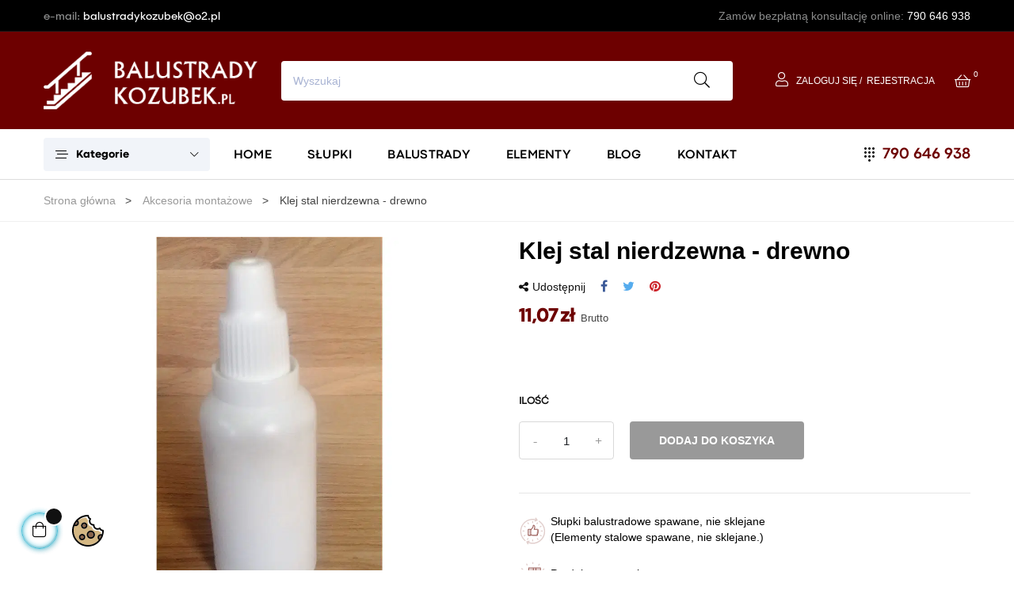

--- FILE ---
content_type: text/html; charset=utf-8
request_url: https://balustradykozubek.pl/akcesoria-montazowe/146-klej-stal-nierdzewna-drewno.html
body_size: 26247
content:
<!doctype html>
<html lang="pl-PL"  class="default" >

  <head>
    
      
  <meta charset="utf-8">


  <meta http-equiv="x-ua-compatible" content="ie=edge">



  <title>Klej stal nierdzewna - drewno</title>
  
    
  
  <meta name="description" content="">
  <meta name="keywords" content="">
        <link rel="canonical" href="https://balustradykozubek.pl/akcesoria-montazowe/146-klej-stal-nierdzewna-drewno.html">
    
      
  
  
    <script type="application/ld+json">
  {
    "@context": "https://schema.org",
    "@type": "Organization",
    "name" : "KOZUBEK schody balustrady",
    "url" : "https://balustradykozubek.pl/"
         ,"logo": {
        "@type": "ImageObject",
        "url":"https://e5dt7qvvyga.exactdn.com/img/logo-1682331406.jpg"
      }
      }
</script>

<script type="application/ld+json">
  {
    "@context": "https://schema.org",
    "@type": "WebPage",
    "isPartOf": {
      "@type": "WebSite",
      "url":  "https://balustradykozubek.pl/",
      "name": "KOZUBEK schody balustrady"
    },
    "name": "Klej stal nierdzewna - drewno",
    "url":  "https://balustradykozubek.pl/akcesoria-montazowe/146-klej-stal-nierdzewna-drewno.html"
  }
</script>


  <script type="application/ld+json">
    {
      "@context": "https://schema.org",
      "@type": "BreadcrumbList",
      "itemListElement": [
                  {
            "@type": "ListItem",
            "position": 1,
            "name": "Strona główna",
            "item": "https://balustradykozubek.pl/"
          },                  {
            "@type": "ListItem",
            "position": 2,
            "name": "Akcesoria montażowe",
            "item": "https://balustradykozubek.pl/117-akcesoria-montazowe"
          },                  {
            "@type": "ListItem",
            "position": 3,
            "name": "Klej stal nierdzewna - drewno",
            "item": "https://balustradykozubek.pl/akcesoria-montazowe/146-klej-stal-nierdzewna-drewno.html"
          }              ]
    }
  </script>
  
  
  
  <script type="application/ld+json">
  {
    "@context": "https://schema.org/",
    "@type": "Product",
    "name": "Klej stal nierdzewna - drewno",
    "description": "",
    "category": "Akcesoria montażowe",
    "image" :"https://e5dt7qvvyga.exactdn.com/194-home_default/klej-stal-nierdzewna-drewno.jpg",    "sku": "k2",
    "mpn": "k2"
        ,
    "brand": {
      "@type": "Brand",
      "name": "KOZUBEK schody balustrady"
    }
                ,
    "offers": {
      "@type": "Offer",
      "priceCurrency": "PLN",
      "name": "Klej stal nierdzewna - drewno",
      "price": "11.07",
      "url": "https://balustradykozubek.pl/akcesoria-montazowe/146-klej-stal-nierdzewna-drewno.html",
      "priceValidUntil": "2026-02-05",
              "image": ["https://e5dt7qvvyga.exactdn.com/194-large_default/klej-stal-nierdzewna-drewno.jpg"],
            "sku": "k2",
      "mpn": "k2",
                        "availability": "https://schema.org/InStock",
      "seller": {
        "@type": "Organization",
        "name": "KOZUBEK schody balustrady"
      }
    }
      }
</script>

  
  
    
  

  
    <meta property="og:title" content="Klej stal nierdzewna - drewno" />
    <meta property="og:description" content="" />
    <meta property="og:url" content="https://balustradykozubek.pl/akcesoria-montazowe/146-klej-stal-nierdzewna-drewno.html" />
    <meta property="og:site_name" content="KOZUBEK schody balustrady" />
        



  <meta name="viewport" content="width=device-width, initial-scale=1">



  <link rel="icon" type="image/vnd.microsoft.icon" href="https://e5dt7qvvyga.exactdn.com/img/favicon.ico?1684946841">
  <link rel="shortcut icon" type="image/x-icon" href="https://e5dt7qvvyga.exactdn.com/img/favicon.ico?1684946841">


  

    <link rel="stylesheet" href="https://e5dt7qvvyga.exactdn.com/themes/leo_matico/assets/css/theme.css" type="text/css" media="all">
  <link rel="stylesheet" href="https://e5dt7qvvyga.exactdn.com/modules/blockreassurance/views/dist/front.css" type="text/css" media="all">
  <link rel="stylesheet" href="https://e5dt7qvvyga.exactdn.com/modules/ps_socialfollow/views/css/ps_socialfollow.css" type="text/css" media="all">
  <link rel="stylesheet" href="https://e5dt7qvvyga.exactdn.com" type="text/css" media="all">
  <link rel="stylesheet" href="https://e5dt7qvvyga.exactdn.com/modules/ps_searchbar/ps_searchbar.css" type="text/css" media="all">
  <link rel="stylesheet" href="https://e5dt7qvvyga.exactdn.com/themes/leo_matico/modules/leoblog/views/css/leoblog.css" type="text/css" media="all">
  <link rel="stylesheet" href="https://e5dt7qvvyga.exactdn.com/themes/leo_matico/modules/leobootstrapmenu/views/css/megamenu.css" type="text/css" media="all">
  <link rel="stylesheet" href="https://e5dt7qvvyga.exactdn.com/themes/leo_matico/modules/leobootstrapmenu/views/css/leomenusidebar.css" type="text/css" media="all">
  <link rel="stylesheet" href="https://e5dt7qvvyga.exactdn.com/themes/leo_matico/modules/leoslideshow/views/css/typo/typo.css" type="text/css" media="all">
  <link rel="stylesheet" href="https://e5dt7qvvyga.exactdn.com/themes/leo_matico/modules/leoslideshow/views/css/iView/iview.css" type="text/css" media="all">
  <link rel="stylesheet" href="https://e5dt7qvvyga.exactdn.com/themes/leo_matico/modules/leoslideshow/views/css/iView/skin_4_responsive/style.css" type="text/css" media="all">
  <link rel="stylesheet" href="https://e5dt7qvvyga.exactdn.com/modules/leofeature/views/css/jquery.mCustomScrollbar.css" type="text/css" media="all">
  <link rel="stylesheet" href="https://e5dt7qvvyga.exactdn.com/themes/leo_matico/modules/leofeature/views/css/front.css" type="text/css" media="all">
  <link rel="stylesheet" href="https://e5dt7qvvyga.exactdn.com/modules/leoquicklogin/views/css/front.css" type="text/css" media="all">
  <link rel="stylesheet" href="https://e5dt7qvvyga.exactdn.com/themes/leo_matico/modules/leonextprevious/views/css/front.css" type="text/css" media="all">
  <link rel="stylesheet" href="https://e5dt7qvvyga.exactdn.com/modules/leosizechart/views/css/front.css" type="text/css" media="all">
  <link rel="stylesheet" href="https://e5dt7qvvyga.exactdn.com/js/jquery/ui/themes/base/minified/jquery-ui.min.css" type="text/css" media="all">
  <link rel="stylesheet" href="https://e5dt7qvvyga.exactdn.com/js/jquery/ui/themes/base/minified/jquery.ui.theme.min.css" type="text/css" media="all">
  <link rel="stylesheet" href="https://e5dt7qvvyga.exactdn.com/js/jquery/plugins/fancybox/jquery.fancybox.css" type="text/css" media="all">
  <link rel="stylesheet" href="https://e5dt7qvvyga.exactdn.com/modules/blockgrouptop/views/css/blockgrouptop.css" type="text/css" media="all">
  <link rel="stylesheet" href="https://e5dt7qvvyga.exactdn.com/themes/leo_matico/modules/leoproductsearch/views/css/leosearch.css" type="text/css" media="all">
  <link rel="stylesheet" href="https://e5dt7qvvyga.exactdn.com" type="text/css" media="all">
  <link rel="stylesheet" href="https://e5dt7qvvyga.exactdn.com/modules/leoproductsearch/views/css/jquery.autocomplete_productsearch.css" type="text/css" media="all">
  <link rel="stylesheet" href="https://e5dt7qvvyga.exactdn.com/themes/leo_matico/assets/css/custom.css" type="text/css" media="all">
  <link rel="stylesheet" href="https://e5dt7qvvyga.exactdn.com/modules/appagebuilder/views/css/animate.css" type="text/css" media="all">
  <link rel="stylesheet" href="https://e5dt7qvvyga.exactdn.com/themes/leo_matico/modules/appagebuilder/views/css/owl.carousel.css" type="text/css" media="all">
  <link rel="stylesheet" href="https://e5dt7qvvyga.exactdn.com/themes/leo_matico/modules/appagebuilder/views/css/owl.theme.css" type="text/css" media="all">
  <link rel="stylesheet" href="https://e5dt7qvvyga.exactdn.com/themes/leo_matico/modules/appagebuilder/views/css/slick-theme.css" type="text/css" media="all">
  <link rel="stylesheet" href="https://e5dt7qvvyga.exactdn.com/themes/leo_matico/modules/appagebuilder/views/css/slick.css" type="text/css" media="all">
  <link rel="stylesheet" href="https://e5dt7qvvyga.exactdn.com/themes/leo_matico/modules/appagebuilder/views/css/styles.css" type="text/css" media="all">
  <link rel="stylesheet" href="https://e5dt7qvvyga.exactdn.com/modules/appagebuilder/views/css/unique.css" type="text/css" media="all">
  <link rel="stylesheet" href="https://e5dt7qvvyga.exactdn.com" type="text/css" media="all">
  <link rel="stylesheet" href="https://e5dt7qvvyga.exactdn.com" type="text/css" media="all">
  <link rel="stylesheet" href="https://e5dt7qvvyga.exactdn.com/themes/leo_matico/modules/appagebuilder/views/css/positions/footerposition3525935263.css" type="text/css" media="all">
  <link rel="stylesheet" href="https://e5dt7qvvyga.exactdn.com/themes/leo_matico/modules/appagebuilder/views/css/positions/headerposition3632122815.css" type="text/css" media="all">
  <link rel="stylesheet" href="https://e5dt7qvvyga.exactdn.com/themes/leo_matico/modules/appagebuilder/views/css/profiles/profile3414673528.css" type="text/css" media="all">



    


  

  <script type="text/javascript">
        var LEO_COOKIE_THEME = "LEO_MATICO_PANEL_CONFIG";
        var SCCconfig = {"_meta":{"module":"Powered by SEIGI Cookie & Consent module https:\/\/seigi.eu\/","version":"2.5.2","generated":"2026-01-21 06:03:42"},"cmv2_cats":{"analytics_storage":"analytics","ad_storage":"targeting","ad_user_data":"targeting","ad_personalization":"targeting","functionality_storage":"necessary","personalization_storage":"person_site","security_storage":"necessary"},"cookie_name":"seigi_cookie","cookie_expiration":182,"cookie_allow_remove":true,"autoremove_before_consent":true,"remove_cookie_tables":false,"enable_interval":true,"cookie_save_dot_domain":true,"force_consent":false,"gui_options":{"consent_modal":{"layout":"cmbox","position":"bottom left","transition":"0"},"settings_modal":{"layout":"cmbox","position":"right","transition":"0"}},"languages":{"pl":{"consent_modal":{"title":"\ud83c\udf6a U\u017cywamy ciasteczek!","description":"Cze\u015b\u0107, ta strona u\u017cywa wymaganych ciasteczek aby zapewni\u0107 poprawne dzia\u0142anie i ciasteczka trackingowe aby lepiej zrozumie\u0107 co Cie interesuje. To drugie b\u0119dzie dopiero po zaakceptowaniu. <button type=\"button\" data-cc=\"c-settings\" class=\"cc-link\">Pozw\u00f3l mi wybra\u0107<\/button>","buttons":[{"text":"Ustawienia","role":"","class":"c-bn"},{"text":"Akceptuj","role":"accept_all","class":"c-bn c-btn-cta"}],"primary_btn":{"text":"Zaakceptuj wszystko","role":"accept_all"}},"settings_modal":{"title":"<img src=\"https:\/\/e5dt7qvvyga.exactdn.com\/img\/logo-1682331406.jpg\" alt=\"Logo\" loading=\"lazy\" style=\"margin-left: -4px; margin-bottom: -5px; height: 35px\">","save_settings_btn":"Zapisz ustawienia","accept_all_btn":"Zaakceptuj wszystko","accept_all_btn_class":"c-btn-cta","reject_all_btn_class":"","save_settings_btn_class":"","close_btn_label":"Close","cookie_table_headers":[{"col1":"Cookie"},{"col2":"URL"},{"col3":"Exp."},{"col4":"Info"}],"blocks":[{"title":"U\u017cywanie ciasteczek","description":"U\u017cywamy plik\u00f3w cookie, aby zapewni\u0107 podstawowe funkcje witryny i ulepszy\u0107 korzystanie z niej. Mo\u017cesz wybra\u0107 dla ka\u017cdej kategorii opcj\u0119 w\u0142\u0105czenia\/wy\u0142\u0105czenia w dowolnym momencie. Aby uzyska\u0107 wi\u0119cej informacji na temat plik\u00f3w cookie i innych wra\u017cliwych danych, przeczytaj pe\u0142n\u0105 <a href=\"#\" class=\"cc-link\">polityk\u0119 prywatno\u015bci<\/a>"},{"title":"Zgoda na przechowywanie niezb\u0119dnych ciasteczek","description":"Przez zaznaczenie tej opcji akceptujesz przechowywanie danych i ciasteczek niezb\u0119dnych do prawid\u0142owego funkcjonowania strony. Te pliki cookie s\u0105 wymagane do zapewnienia podstawowych funkcji, takich jak bezpiecze\u0144stwo, zarz\u0105dzanie sieci\u0105 oraz dost\u0119pno\u015b\u0107 strony. Nie s\u0105 one u\u017cywane do \u015bledzenia Twojej aktywno\u015bci na stronie i nie wymagaj\u0105 Twojej zgody zgodnie z obowi\u0105zuj\u0105cymi przepisami","toggle":{"value":"necessary","enabled":true,"readonly":true},"cookie_table":[{"col1":"Prestashop-","col2":"balustradykozubek.pl","col3":"20d","col4":"To jest podstawowe ciasteczko Prestashop\/thirty bees, kt\u00f3re jest u\u017cywane do przechowywania informacji o twoim koszyku i stanie logowania.","is_regex":true},{"col1":"PHPSESSID","col2":"balustradykozubek.pl","col3":"2y","col4":"Jest to ciasteczko sesyjne u\u017cywane przez PHP do utrzymywania stanu sesji u\u017cytkownika na stronach internetowych. Pozwala serwerowi na rozpoznawanie powracaj\u0105cych u\u017cytkownik\u00f3w i zapewnia ci\u0105g\u0142o\u015b\u0107 dzia\u0142a\u0144, takich jak utrzymanie zalogowania czy zawarto\u015bci koszyka zakupowego.","is_regex":true},{"col1":"seigi_cookie","col2":"balustradykozubek.pl","col3":"365d","col4":"Plik cookie przechowuj\u0105cy informacje o Twoich zgodach","is_regex":true}]},{"title":"Wydajno\u015b\u0107 i analityka","description":"Zaznaczaj\u0105c t\u0119 opcj\u0119, wyra\u017casz zgod\u0119 na przechowywanie danych i ciasteczek s\u0142u\u017c\u0105cych do analizy Twoich zachowa\u0144 na naszej stronie. Pozwala to na zbieranie informacji o tym, jak korzystasz z naszej strony internetowej, w tym kt\u00f3re strony odwiedzasz najcz\u0119\u015bciej oraz jak poruszasz si\u0119 mi\u0119dzy sekcjami. Informacje te s\u0105 wykorzystywane do ulepszania strony i dostosowywania jej do potrzeb u\u017cytkownik\u00f3w","toggle":{"value":"analytics","enabled":false,"readonly":false},"cookie_table":[{"col1":"^_ga","col2":"google.com","col3":"2y","col4":"D\u0142ugoterminowy identyfikator u\u017cywany do identyfikacji unikalnych u\u017cytkownik\u00f3w","is_regex":true},{"col1":"_gid","col2":"google.com","col3":"1d","col4":"Kr\u00f3tkoterminowy identyfikator u\u017cywany do identyfikacji unikalnych u\u017cytkownik\u00f3w"},{"col1":"_fbc","col2":"facebook.com","col3":"2y","col4":"Przechowuje warto\u015b\u0107 parametru fbclid","is_regex":true},{"col1":"_fbp","col2":"facebook.com","col3":"90d","col4":"Unikalny identyfikator u\u017cytkownika","is_regex":true}]},{"title":"Personalizacja Reklam","description":"Ta opcja umo\u017cliwia przechowywanie plik\u00f3w cookie i danych w celu dostosowania reklam do Twoich zainteresowa\u0144, zar\u00f3wno na tej stronie, jak i poza ni\u0105. Umo\u017cliwia to zbieranie i analizowanie Twojego zachowania na stronie w celu dostarczania ukierunkowanych reklam, kt\u00f3re lepiej odpowiadaj\u0105 Twoim preferencjom oraz mierzenia skuteczno\u015bci tych reklam.","toggle":{"value":"targeting","enabled":false,"readonly":false},"cookie_table":[{"col1":"fr","col2":"facebook.com","col3":"90d","col4":"Facebook Remarketing","is_regex":true}]},{"title":"Personalizacja Strony","description":"Wybieraj\u0105c t\u0119 opcj\u0119, wyra\u017casz zgod\u0119 na u\u017cywanie plik\u00f3w cookie oraz danych do poprawy Twojego do\u015bwiadczenia na stronie poprzez personalizacj\u0119 tre\u015bci i funkcji na podstawie Twoich wzorc\u00f3w u\u017cytkowania i preferencji. Obejmuje to dostosowywanie uk\u0142ad\u00f3w, rekomendacje tre\u015bci oraz inne funkcjonalno\u015bci strony, aby nawigacja by\u0142a bardziej relewantna i anga\u017cuj\u0105ca.","toggle":{"value":"person_site","enabled":false,"readonly":false}},{"title":"Bezpiecze\u0144stwo","description":"Wybieraj\u0105c t\u0119 opcj\u0119, akceptujesz u\u017cywanie plik\u00f3w cookie i danych niezb\u0119dnych do zapewnienia bezpiecze\u0144stwa strony i ochrony przed dzia\u0142aniami oszuka\u0144czymi. Te pliki cookie pomagaj\u0105 w autentykacji u\u017cytkownik\u00f3w, zapobiegaj\u0105 nieautoryzowanemu dost\u0119powi do kont u\u017cytkownik\u00f3w i zapewniaj\u0105 integralno\u015b\u0107 strony.","toggle":{"value":"security","enabled":false,"readonly":false}}],"reject_all_btn":"Zaakceptuj wymagane"}}},"revision":2262130826};
        var add_cart_error = "Wyst\u0105pi\u0142 b\u0142\u0105d podczas przetwarzania \u017c\u0105dania. Prosz\u0119 spr\u00f3buj ponownie";
        var ajaxsearch = "1";
        var appagebuilderToken = "0e5a5bcd71d504c478755cba9827b5f4";
        var enable_dropdown_defaultcart = 1;
        var enable_flycart_effect = 1;
        var enable_notification = 1;
        var height_cart_item = "135";
        var leo_push = 0;
        var leo_search_url = "https:\/\/balustradykozubek.pl\/module\/leoproductsearch\/productsearch";
        var leo_token = "0e5a5bcd71d504c478755cba9827b5f4";
        var leoproductsearch_static_token = "0e5a5bcd71d504c478755cba9827b5f4";
        var leoproductsearch_token = "b8c43bd03c319560cedb58f68fe0a0e2";
        var lf_is_gen_rtl = false;
        var lps_show_product_img = "1";
        var lps_show_product_price = true;
        var lql_ajax_url = "https:\/\/balustradykozubek.pl\/module\/leoquicklogin\/leocustomer";
        var lql_is_gen_rtl = false;
        var lql_module_dir = "\/modules\/leoquicklogin\/";
        var lql_myaccount_url = "https:\/\/balustradykozubek.pl\/moje-konto";
        var lql_redirect = "0";
        var number_cartitem_display = 3;
        var numpro_display = "100";
        var prestashop = {"cart":{"products":[],"totals":{"total":{"type":"total","label":"Razem","amount":0,"value":"0,00\u00a0z\u0142"},"total_including_tax":{"type":"total","label":"Suma (brutto)","amount":0,"value":"0,00\u00a0z\u0142"},"total_excluding_tax":{"type":"total","label":"Suma (netto)","amount":0,"value":"0,00\u00a0z\u0142"}},"subtotals":{"products":{"type":"products","label":"Produkty","amount":0,"value":"0,00\u00a0z\u0142"},"discounts":null,"shipping":{"type":"shipping","label":"Wysy\u0142ka","amount":0,"value":""},"tax":null},"products_count":0,"summary_string":"0 sztuk","vouchers":{"allowed":0,"added":[]},"discounts":[],"minimalPurchase":0,"minimalPurchaseRequired":""},"currency":{"id":1,"name":"Z\u0142oty polski","iso_code":"PLN","iso_code_num":"985","sign":"z\u0142"},"customer":{"lastname":null,"firstname":null,"email":null,"birthday":null,"newsletter":null,"newsletter_date_add":null,"optin":null,"website":null,"company":null,"siret":null,"ape":null,"is_logged":false,"gender":{"type":null,"name":null},"addresses":[]},"language":{"name":"Polski (Polish)","iso_code":"pl","locale":"pl-PL","language_code":"pl","is_rtl":"0","date_format_lite":"Y-m-d","date_format_full":"Y-m-d H:i:s","id":1},"page":{"title":"","canonical":"https:\/\/balustradykozubek.pl\/akcesoria-montazowe\/146-klej-stal-nierdzewna-drewno.html","meta":{"title":"Klej stal nierdzewna - drewno","description":"","keywords":"","robots":"index"},"page_name":"product","body_classes":{"lang-pl":true,"lang-rtl":false,"country-PL":true,"currency-PLN":true,"layout-full-width":true,"page-product":true,"tax-display-enabled":true,"page-customer-account":false,"product-id-146":true,"product-Klej stal nierdzewna - drewno":true,"product-id-category-117":true,"product-id-manufacturer-0":true,"product-id-supplier-0":true,"product-available-for-order":true},"admin_notifications":[],"password-policy":{"feedbacks":{"0":"Bardzo s\u0142abe","1":"S\u0142abe","2":"\u015arednia","3":"Silne","4":"Bardzo silne","Straight rows of keys are easy to guess":"Proste kombinacje klawiszy s\u0105 \u0142atwe do odgadni\u0119cia","Short keyboard patterns are easy to guess":"Proste kombinacje przycisk\u00f3w s\u0105 \u0142atwe do odgadni\u0119cia","Use a longer keyboard pattern with more turns":"U\u017cyj d\u0142u\u017cszej i bardziej skomplikowanej kombinacji przycisk\u00f3w","Repeats like \"aaa\" are easy to guess":"Powt\u00f3rzenia typu \u201eaaa\u201d s\u0105 \u0142atwe do odgadni\u0119cia","Repeats like \"abcabcabc\" are only slightly harder to guess than \"abc\"":"Powt\u00f3rzenia takie jak \u201eabcabcabc\u201d s\u0105 tylko nieco trudniejsze do odgadni\u0119cia ni\u017c \u201eabc\u201d","Sequences like abc or 6543 are easy to guess":"Sequences like \"abc\" or \"6543\" are easy to guess","Recent years are easy to guess":"Ostatnie lata s\u0105 \u0142atwe do odgadni\u0119cia","Dates are often easy to guess":"Daty s\u0105 cz\u0119sto \u0142atwe do odgadni\u0119cia","This is a top-10 common password":"To has\u0142o jest jednym z 10 najcz\u0119\u015bciej u\u017cywanych","This is a top-100 common password":"To has\u0142o jest jednym z 100 najcz\u0119\u015bciej u\u017cywanych","This is a very common password":"To bardzo popularne has\u0142o","This is similar to a commonly used password":"Jest to podobne do powszechnie u\u017cywanego has\u0142a","A word by itself is easy to guess":"Pojedyncze s\u0142owo \u0142atwo odgadn\u0105\u0107","Names and surnames by themselves are easy to guess":"Same imiona i nazwiska s\u0105 \u0142atwe do odgadni\u0119cia","Common names and surnames are easy to guess":"Popularne imiona i nazwiska s\u0105 \u0142atwe do odgadni\u0119cia","Use a few words, avoid common phrases":"U\u017cyj kilku s\u0142\u00f3w, unikaj popularnych zwrot\u00f3w","No need for symbols, digits, or uppercase letters":"Nie potrzebujesz symboli, cyfr ani wielkich liter","Avoid repeated words and characters":"Unikaj powtarzaj\u0105cych si\u0119 s\u0142\u00f3w i znak\u00f3w","Avoid sequences":"Unikaj sekwencji","Avoid recent years":"Unikaj ostatnich lat","Avoid years that are associated with you":"Unikaj lat, kt\u00f3re s\u0105 z Tob\u0105 zwi\u0105zane","Avoid dates and years that are associated with you":"Unikaj dat i lat, kt\u00f3re s\u0105 z Tob\u0105 powi\u0105zane","Capitalization doesn't help very much":"Wielkie litery nie s\u0105 zbytnio pomocne","All-uppercase is almost as easy to guess as all-lowercase":"Same wielkie litery s\u0105 niemal tak \u0142atwe do odgadni\u0119cia, jak same ma\u0142e litery","Reversed words aren't much harder to guess":"Odwr\u00f3cone s\u0142owa nie s\u0105 du\u017co trudniejsze do odgadni\u0119cia","Predictable substitutions like '@' instead of 'a' don't help very much":"Predictable substitutions like \"@\" instead of \"a\" don't help very much","Add another word or two. Uncommon words are better.":"Dodaj kolejne s\u0142owo lub dwa. Nietypowe s\u0142owa s\u0105 lepsze."}}},"shop":{"name":"KOZUBEK schody balustrady","logo":"https:\/\/e5dt7qvvyga.exactdn.com\/img\/logo-1682331406.jpg","stores_icon":"https:\/\/e5dt7qvvyga.exactdn.com\/img\/logo_stores.png","favicon":"https:\/\/e5dt7qvvyga.exactdn.com\/img\/favicon.ico"},"core_js_public_path":"\/themes\/","urls":{"base_url":"https:\/\/balustradykozubek.pl\/","current_url":"https:\/\/balustradykozubek.pl\/akcesoria-montazowe\/146-klej-stal-nierdzewna-drewno.html","shop_domain_url":"https:\/\/balustradykozubek.pl","img_ps_url":"https:\/\/e5dt7qvvyga.exactdn.com\/img\/","img_cat_url":"https:\/\/e5dt7qvvyga.exactdn.com\/img\/c\/","img_lang_url":"https:\/\/e5dt7qvvyga.exactdn.com\/img\/l\/","img_prod_url":"https:\/\/e5dt7qvvyga.exactdn.com\/img\/p\/","img_manu_url":"https:\/\/e5dt7qvvyga.exactdn.com\/img\/m\/","img_sup_url":"https:\/\/e5dt7qvvyga.exactdn.com\/img\/su\/","img_ship_url":"https:\/\/e5dt7qvvyga.exactdn.com\/img\/s\/","img_store_url":"https:\/\/e5dt7qvvyga.exactdn.com\/img\/st\/","img_col_url":"https:\/\/e5dt7qvvyga.exactdn.com\/img\/co\/","img_url":"https:\/\/e5dt7qvvyga.exactdn.com\/themes\/leo_matico\/assets\/img\/","css_url":"https:\/\/e5dt7qvvyga.exactdn.com\/themes\/leo_matico\/assets\/css\/","js_url":"https:\/\/e5dt7qvvyga.exactdn.com\/themes\/leo_matico\/assets\/js\/","pic_url":"https:\/\/e5dt7qvvyga.exactdn.com\/upload\/","theme_assets":"https:\/\/e5dt7qvvyga.exactdn.com\/themes\/leo_matico\/assets\/","pages":{"address":"https:\/\/balustradykozubek.pl\/adres","addresses":"https:\/\/balustradykozubek.pl\/adresy","authentication":"https:\/\/balustradykozubek.pl\/logowanie","manufacturer":"https:\/\/balustradykozubek.pl\/brands","cart":"https:\/\/balustradykozubek.pl\/koszyk","category":"https:\/\/balustradykozubek.pl\/index.php?controller=category","cms":"https:\/\/balustradykozubek.pl\/index.php?controller=cms","contact":"https:\/\/balustradykozubek.pl\/kontakt","discount":"https:\/\/balustradykozubek.pl\/rabaty","guest_tracking":"https:\/\/balustradykozubek.pl\/sledzenie-zamowien-gosci","history":"https:\/\/balustradykozubek.pl\/historia-zamowien","identity":"https:\/\/balustradykozubek.pl\/dane-osobiste","index":"https:\/\/balustradykozubek.pl\/","my_account":"https:\/\/balustradykozubek.pl\/moje-konto","order_confirmation":"https:\/\/balustradykozubek.pl\/potwierdzenie-zamowienia","order_detail":"https:\/\/balustradykozubek.pl\/index.php?controller=order-detail","order_follow":"https:\/\/balustradykozubek.pl\/sledzenie-zamowienia","order":"https:\/\/balustradykozubek.pl\/zam\u00f3wienie","order_return":"https:\/\/balustradykozubek.pl\/index.php?controller=order-return","order_slip":"https:\/\/balustradykozubek.pl\/potwierdzenie-zwrotu","pagenotfound":"https:\/\/balustradykozubek.pl\/nie-znaleziono-strony","password":"https:\/\/balustradykozubek.pl\/odzyskiwanie-hasla","pdf_invoice":"https:\/\/balustradykozubek.pl\/index.php?controller=pdf-invoice","pdf_order_return":"https:\/\/balustradykozubek.pl\/index.php?controller=pdf-order-return","pdf_order_slip":"https:\/\/balustradykozubek.pl\/index.php?controller=pdf-order-slip","prices_drop":"https:\/\/balustradykozubek.pl\/promocje","product":"https:\/\/balustradykozubek.pl\/index.php?controller=product","registration":"https:\/\/balustradykozubek.pl\/rejestracja","search":"https:\/\/balustradykozubek.pl\/szukaj","sitemap":"https:\/\/balustradykozubek.pl\/mapa-strony","stores":"https:\/\/balustradykozubek.pl\/nasze-sklepy","supplier":"https:\/\/balustradykozubek.pl\/dostawcy","brands":"https:\/\/balustradykozubek.pl\/brands","register":"https:\/\/balustradykozubek.pl\/rejestracja","order_login":"https:\/\/balustradykozubek.pl\/zam\u00f3wienie?login=1"},"alternative_langs":[],"actions":{"logout":"https:\/\/balustradykozubek.pl\/?mylogout="},"no_picture_image":{"bySize":{"small_default":{"url":"https:\/\/e5dt7qvvyga.exactdn.com\/img\/p\/pl-default-small_default.jpg","width":98,"height":114},"cart_default":{"url":"https:\/\/e5dt7qvvyga.exactdn.com\/img\/p\/pl-default-cart_default.jpg","width":125,"height":145},"medium_default":{"url":"https:\/\/e5dt7qvvyga.exactdn.com\/img\/p\/pl-default-medium_default.jpg","width":348,"height":348},"home_default":{"url":"https:\/\/e5dt7qvvyga.exactdn.com\/img\/p\/pl-default-home_default.jpg","width":1000,"height":1000},"large_default":{"url":"https:\/\/e5dt7qvvyga.exactdn.com\/img\/p\/pl-default-large_default.jpg","width":1000,"height":1000}},"small":{"url":"https:\/\/e5dt7qvvyga.exactdn.com\/img\/p\/pl-default-small_default.jpg","width":98,"height":114},"medium":{"url":"https:\/\/e5dt7qvvyga.exactdn.com\/img\/p\/pl-default-medium_default.jpg","width":348,"height":348},"large":{"url":"https:\/\/e5dt7qvvyga.exactdn.com\/img\/p\/pl-default-large_default.jpg","width":1000,"height":1000},"legend":""}},"configuration":{"display_taxes_label":true,"display_prices_tax_incl":true,"is_catalog":false,"show_prices":true,"opt_in":{"partner":false},"quantity_discount":{"type":"discount","label":"Rabat Jednostkowy"},"voucher_enabled":0,"return_enabled":0},"field_required":[],"breadcrumb":{"links":[{"title":"Strona g\u0142\u00f3wna","url":"https:\/\/balustradykozubek.pl\/"},{"title":"Akcesoria monta\u017cowe","url":"https:\/\/balustradykozubek.pl\/117-akcesoria-montazowe"},{"title":"Klej stal nierdzewna - drewno","url":"https:\/\/balustradykozubek.pl\/akcesoria-montazowe\/146-klej-stal-nierdzewna-drewno.html"}],"count":3},"link":{"protocol_link":"https:\/\/","protocol_content":"https:\/\/"},"time":1768971821,"static_token":"0e5a5bcd71d504c478755cba9827b5f4","token":"b8c43bd03c319560cedb58f68fe0a0e2","debug":false};
        var prestashopFacebookAjaxController = "https:\/\/balustradykozubek.pl\/module\/ps_facebook\/Ajax";
        var psr_icon_color = "#F19D76";
        var sh_popup = "";
        var show_popup = 1;
        var text_no_product = "Brak wynik\u00f3w";
        var text_results_count = "wynik\u00f3w";
        var type_dropdown_defaultcart = "dropdown";
        var type_flycart_effect = "fade";
        var url_leoproductattribute = "https:\/\/balustradykozubek.pl\/module\/leofeature\/LeoProductAttribute";
        var width_cart_item = "265";
      </script>
<script type="text/javascript">
	var choosefile_text = "Wybierz plik";
	var turnoff_popup_text = "Do not show this popup again";
	
	var size_item_quickview = 113;
	var style_scroll_quickview = 'vertical';
	
	var size_item_page = 113;
	var style_scroll_page = 'horizontal';
	
	var size_item_quickview_attr = 113;	
	var style_scroll_quickview_attr = 'vertical';
	
	var size_item_popup = 113;
	var style_scroll_popup = 'vertical';
</script>


  <script type="text/javascript">
	
	var FancyboxI18nClose = "Zamknij";
	var FancyboxI18nNext = "Dalej";
	var FancyboxI18nPrev = "Wstecz";
	var current_link = "http://balustradykozubek.pl/";		
	var currentURL = window.location;
	currentURL = String(currentURL);
	currentURL = currentURL.replace("https://","").replace("http://","").replace("www.","").replace( /#\w*/, "" );
	current_link = current_link.replace("https://","").replace("http://","").replace("www.","");
	var text_warning_select_txt = "Proszę wybrać jeden do usunięcia?";
	var text_confirm_remove_txt = "Czy na pewno chcesz usunąć stopkę?";
	var close_bt_txt = "Zamknij";
	var list_menu = [];
	var list_menu_tmp = {};
	var list_tab = [];
	var isHomeMenu = 0;
	
</script><!-- @file modules\appagebuilder\views\templates\hook\header -->

<script>
	/**
	 * List functions will run when document.ready()
	 */
	var ap_list_functions = [];
	/**
	 * List functions will run when window.load()
	 */
	var ap_list_functions_loaded = [];

	/**
	 * List functions will run when document.ready() for theme
	 */

	var products_list_functions = [];
</script>


<script type='text/javascript'>
	var leoOption = {
		category_qty:1,
		product_list_image:0,
		product_one_img:1,
		productCdown: 1,
		productColor: 0,
		homeWidth: 1000,
		homeheight: 1000,
	}

	ap_list_functions.push(function(){
		if (typeof $.LeoCustomAjax !== "undefined" && $.isFunction($.LeoCustomAjax)) {
			var leoCustomAjax = new $.LeoCustomAjax();
			leoCustomAjax.processAjax();
		}
	});
</script>
<style>
:root {
  --scc-popup-width: 24.2em;
  --scc-color: #2d4156;
  --scc-color-hov: #1d2e38;
  --scc-b1-order: 1;
  --scc-b2-order: 2;
  --scc-b3-order: 3;
}
</style><!-- Typ strony: product -->
<!-- Śledzenie GA4: G-CD8RYTM9QZ -->
<!-- Facebook Pixel: testowy_kod_facebook-a -->
<!-- Śledzenie Google Ads: ID=AW-980179988, Label=yKPZCMvIydgaEJS4sdMD -->



  <!-- Google tag (gtag.js) -->
  <script async src="https://www.googletagmanager.com/gtag/js?id=G-CD8RYTM9QZ"></script>
  <script>
  
    window.dataLayer = window.dataLayer || [];
    function gtag(){dataLayer.push(arguments);}
    gtag('js', new Date());
  
    gtag('config', 'G-CD8RYTM9QZ');
  
      // remarketing / page_view w Google Ads
    gtag('config', 'AW-980179988');
    gtag('event', 'page_view', {
      'send_to': 'AW-980179988'
    });
    
  </script>

  <!-- Facebook Pixel -->
  <script>
  
    !function(f,b,e,v,n,t,s)
    {if(f.fbq)return;n=f.fbq=function(){n.callMethod?
    n.callMethod.apply(n,arguments):n.queue.push(arguments)};
    if(!f._fbq)f._fbq=n;n.push=n;n.loaded=!0;n.version='2.0';
    n.queue=[];t=b.createElement(e);t.async=!0;
    t.src=v;s=b.getElementsByTagName(e)[0];
    s.parentNode.insertBefore(t,s)}(window, document,'script',
    'https://connect.facebook.net/en_US/fbevents.js');
  
    fbq('init', 'testowy_kod_facebook-a');
    fbq('track', 'PageView');
  </script>
  <noscript>
    <img height="1" width="1" style="display:none"
         src="https://www.facebook.com/tr?id=testowy_kod_facebook-a&ev=PageView&noscript=1"/>
  </noscript>





    
  <meta property="og:type" content="product">
      <meta property="og:image" content="https://e5dt7qvvyga.exactdn.com/194-large_default/klej-stal-nierdzewna-drewno.jpg">
  
      <meta property="product:pretax_price:amount" content="9">
    <meta property="product:pretax_price:currency" content="PLN">
    <meta property="product:price:amount" content="11.07">
    <meta property="product:price:currency" content="PLN">
    
  </head>

  <body id="product" class="lang-pl country-pl currency-pln layout-full-width page-product tax-display-enabled product-id-146 product-klej-stal-nierdzewna-drewno product-id-category-117 product-id-manufacturer-0 product-id-supplier-0 product-available-for-order fullwidth keep-header">

    
      
    

    <main id="page">
      
              
      <header id="header">
		  
			
  <div class="header-banner">
          <div class="container">
              <div class="inner"></div>
          </div>
        </div>



  <nav class="header-nav">
    <div class="topnav">
            <div class="container">
              <div class="inner"></div>
            </div>
          </div>
    <div class="bottomnav">
              <div class="container">
              <div class="inner"><!-- @file modules\appagebuilder\views\templates\hook\ApRow -->
    <div        class="row bottomnav-content ApRow  has-bg bg-boxed"
                            style="background: no-repeat;"        data-bg_data=" no-repeat"        >
                                            <!-- @file modules\appagebuilder\views\templates\hook\ApColumn -->
<div    class="col-xl-6 col-lg-4 col-md-12 col-sm-12 col-xs-12 col-sp-12 bottomnav-left hidden-xs-down ApColumn "
	    >
                    <!-- @file modules\appagebuilder\views\templates\hook\ApGeneral -->
<div     class="block ApHtml">
	                    <div class="block_content"><div>e-mail: <span><a href="mailto:%62%61%6c%75%73%74%72%61%64%79%6b%6f%7a%75%62%65%6b@%6f%32.%70%6c">balustradykozubek@o2.pl</a></span></div></div>
    	</div>
    </div><!-- @file modules\appagebuilder\views\templates\hook\ApColumn -->
<div    class="col-xl-6 col-lg-8 col-md-12 col-sm-12 col-xs-12 col-sp-12 bottomnav-right ApColumn "
	    >
                    <!-- @file modules\appagebuilder\views\templates\hook\ApModule -->
<!-- @file modules\appagebuilder\views\templates\hook\ApModule -->
<!-- @file modules\appagebuilder\views\templates\hook\ApGeneral -->
<div     class="block ApHtml">
	                    <div class="block_content"><div>Zamów bezpłatną konsultację online: <a href="tel:+48790646938">790 646 938</a></div></div>
    	</div>
    </div>            </div>
    </div>
              </div>
          </div>
  </nav>



  <div class="header-top">
              <div class="container">
              <div class="inner"><!-- @file modules\appagebuilder\views\templates\hook\ApRow -->
    <div        class="header-logo row ApRow  has-bg bg-boxed"
                            style="background: no-repeat;"        data-bg_data=" no-repeat"        >
                                            <!-- @file modules\appagebuilder\views\templates\hook\ApColumn -->
<div    class="col-xl-3 col-lg-3 col-md-12 col-sm-12 col-xs-12 col-sp-12 col-logo ApColumn "
	    >
                    <!-- @file modules\appagebuilder\views\templates\hook\ApGenCode -->

	<a href="https://balustradykozubek.pl/"><img class="logo img-fluid" src="https://e5dt7qvvyga.exactdn.com/img/logo-1682331406.jpg" alt="KOZUBEK schody balustrady"></a>

    </div><!-- @file modules\appagebuilder\views\templates\hook\ApColumn -->
<div    class="col-xl-6 col-lg-5 col-md-2 col-sm-2 col-xs-2 col-sp-2 col-search ApColumn "
	    >
                    <!-- @file modules\appagebuilder\views\templates\hook\ApModule -->


<!-- Block search module -->
<div id="leo_search_block_top" class="block exclusive">
	<p class="title_block">Wyszukaj tutaj</p>
		<form method="get" action="https://balustradykozubek.pl/index.php?controller=productsearch" id="leosearchtopbox" data-label-suggestion="Czy chodziło Ci o" data-search-for="Wyszukaj" data-in-category=" w kategorii" data-products-for="Wyniki dla" data-label-products="Produktów" data-view-all="Pokaż wszystkie">
		<input type="hidden" name="fc" value="module" />
		<input type="hidden" name="module" value="leoproductsearch" />
		<input type="hidden" name="controller" value="productsearch" />
		<input type="hidden" name="txt_not_found" value="Nie znaleziono żadnych produktów">
                <input type="hidden" name="leoproductsearch_static_token" value="0e5a5bcd71d504c478755cba9827b5f4"/>
		    			<div class="block_content clearfix leoproductsearch-content">
						<div class="leoproductsearch-result">
				<div class="leoproductsearch-loading cssload-speeding-wheel"></div>
				<input class="search_query form-control grey" type="text" id="leo_search_query_top" name="search_query" data-content='[&quot;Wyszukaj produkt...&quot;]' value="" placeholder="Szukaj"/>
				<div class="ac_results lps_results"></div>
			</div>
			<button type="submit" id="leo_search_top_button" class="btn btn-default button button-small"><span><i class="material-icons search">search</i></span></button> 
		</div>
	</form>
</div>
<script type="text/javascript">
	var blocksearch_type = 'top';
</script>
<!-- /Block search module -->

    </div><!-- @file modules\appagebuilder\views\templates\hook\ApColumn -->
<div    class="col-xl-3 col-lg-4 col-md-10 col-sm-10 col-xs-10 col-sp-10 col-info ApColumn "
	    >
                    <!-- @file modules\appagebuilder\views\templates\hook\ApModule -->

<div class="userinfo-selector popup-over pull-right e-scale">
<a href="javascript:void(0)" data-toggle="dropdown" class="popup-title" title="Konto">
    <i class="far fa-user"></i>
 </a>
  <ul class="nav_title_info">
            <li>
          <a
            class="signin leo-quicklogin"
            data-enable-sociallogin="enable"
            data-type="popup"
            data-layout="login"
            href="javascript:void(0)"
            title="Zaloguj się do swojego konta użytkownika"
            rel="nofollow"
          >
            <span>Zaloguj się</span>
          </a>
      </li>
      <li>
        <span> / </span>
      </li>
      <li>
        <a
          class="register leo-quicklogin"
          data-enable-sociallogin="enable"
          data-type="popup"
          data-layout="register"
          href="javascript:void(0)"
          title="Rejestracja"
          rel="nofollow"
        >
          <span>&nbsp;Rejestracja</span>
        </a>
      </li>
      </ul>
  <div class="hidden-xs-up">
    <a href="javascript:void(0)" data-toggle="dropdown" class="popup-title" title="Konto">
      <i class="nova-user"></i>
      <span class="user_title">Moje konto</span>
      <i class="fa fa-angle-down"></i>
    </a>
    <ul class="popup-content dropdown-menu user-info">
              <li>
          <a
            class="signin leo-quicklogin"
            data-enable-sociallogin="enable"
            data-type="popup"
            data-layout="login"
            href="javascript:void(0)"
            title="Zaloguj się do swojego konta użytkownika"
            rel="nofollow"
          >
          <i class="fa fa-unlock-alt"></i>
            <span>Zaloguj się</span>
          </a>
        </li>
            <li>
        <a
          class="myacount dropdown-item"
          href="https://balustradykozubek.pl/logowanie?back=https%3A%2F%2Fbalustradykozubek.pl%2Fakcesoria-montazowe%2F146-klej-stal-nierdzewna-drewno.html"
          title="Moje konto"
          rel="nofollow"
        >
        <i class="fa fa-user"></i>
          <span>Moje konto</span>
        </a>
      </li>
      <li>
        <a
          class="checkout dropdown-item"
          href="//balustradykozubek.pl/koszyk?action=show"
          title="Do kasy"
          rel="nofollow"
        >
        <i class="fa fa-sign-out" aria-hidden="true"></i>
          <span>Podsumowanie</span>
        </a>
      </li>
      <li>
        <a
          class="ap-btn-wishlist dropdown-item"
          href="//balustradykozubek.pl/module/leofeature/mywishlist"
          title="Lista Życzeń"
          rel="nofollow"
        >
          <i class="fa fa-heart-o"></i>
          <span>Lista Życzeń</span>
      <span class="ap-total-wishlist ap-total"></span>
        </a>    </li>
      <li>
  <a
          class="ap-btn-compare dropdown-item"
          href="//balustradykozubek.pl/module/leofeature/productscompare"
          title="Porównaj"
          rel="nofollow"
        >
          <i class="fa fa-retweet"></i>
          <span>Porównaj</span>
      <span class="ap-total-compare ap-total"></span>
        </a>
      </li>
      
    </ul>
  </div>
</div><!-- @file modules\appagebuilder\views\templates\hook\ApGenCode -->

	
<!-- @file modules\appagebuilder\views\templates\hook\ApModule -->
<div id="_desktop_cart">
  <div class="blockcart cart-preview leo-blockcart show-leo-loading  inactive" 
 data-refresh-url="//balustradykozubek.pl/module/ps_shoppingcart/ajax" >
    <div class="header">
              <i class="far fa-shopping-basket"></i>
        <span class="cart-products-count">0</span>
                </div>
  </div>
</div>

    </div>            </div>
    <!-- @file modules\appagebuilder\views\templates\hook\ApRow -->
    <div        class="row header-menu ApRow  has-bg bg-boxed"
                            style="background: no-repeat;"        data-bg_data=" no-repeat"        >
                                            <!-- @file modules\appagebuilder\views\templates\hook\ApColumn -->
<div    class="col-xl-2-4 col-lg-3 col-md-6 col-sm-6 col-xs-10 col-sp-10 col-menu-home4 ApColumn "
	    >
                    <!-- @file modules\appagebuilder\views\templates\hook\ApSlideShow -->
<div id="memgamenu-form_1408766425683304" class="ApMegamenu">
			    
                 <div data-megamenu-id="1408766425683304" class="leo-verticalmenu active_ ">
                    <h4 class="title_block verticalmenu-button">Kategorie</h4>
                    <div class="box-content block_content">
                            <div class="verticalmenu" role="navigation"><ul class="nav navbar-nav megamenu vertical right"><li data-menu-type="category" class="nav-item parent  dropdown   leo-1" >
    <a class="nav-link dropdown-toggle has-category" data-toggle="dropdown" href="https://balustradykozubek.pl/120-slupki-balustradowe" target="_self">

                                    <span class="hasicon menu-icon-class"><i class="fas fa-sort-amount-desc"></i>
                                
                    <span class="menu-title">Słupki balustradowe</span>
                                            </span>
                
            </a>
        <b class="caret"></b>
            <div class="dropdown-sub dropdown-menu" style="width:300px; right:-300px;">
            <div class="dropdown-menu-inner">
                                    <div class="row">
                                                    <div class="mega-col col-md-12" >
                                <div class="mega-col-inner ">
                                    <div class="leo-widget" data-id_widget="1684324456">
    <div class="widget-subcategories">
                <div class="widget-inner">
                            <div class="menu-title">
                    <a href="https://balustradykozubek.pl/120-slupki-balustradowe" title="Słupki balustradowe" class="img">
                            Słupki balustradowe 
                    </a>
                </div>
                <ul>
                                    <li class="clearfix ">
                        <a href="https://balustradykozubek.pl/132-slupki-rura-424mm" title="Słupki Rura 42,4mm" class="img">
                                Słupki Rura 42,4mm 
                        </a>
                                            </li>
                                    <li class="clearfix ">
                        <a href="https://balustradykozubek.pl/133-slupki-profil-40x40mm" title="Słupki Profil 40x40mm" class="img">
                                Słupki Profil 40x40mm 
                        </a>
                                            </li>
                                    <li class="clearfix ">
                        <a href="https://balustradykozubek.pl/134-slupki-rura-424mm-drewno-dab" title="Słupki Rura 42,4mm + drewno (dąb)" class="img">
                                Słupki Rura 42,4mm + drewno (dąb) 
                        </a>
                                            </li>
                                    <li class="clearfix ">
                        <a href="https://balustradykozubek.pl/135-slupki-profil-40x40mm-drewno-dab" title="Słupki Profil 40x40mm + drewno (dąb)" class="img">
                                Słupki Profil 40x40mm + drewno (dąb) 
                        </a>
                                            </li>
                                </ul>
                    </div>
    </div>
 
</div>                                </div>
                            </div>
                                            </div>
                            </div>
        </div>
    </li>
<li data-menu-type="category" class="nav-item parent  dropdown   leo-1" >
    <a class="nav-link dropdown-toggle has-category" data-toggle="dropdown" href="https://balustradykozubek.pl/121-balustrady-systemowe" target="_self">

                                    <span class="hasicon menu-icon-class"><i class="fas fa-diamond"></i>
                                
                    <span class="menu-title">Balustrady systemowe</span>
                                            </span>
                
            </a>
        <b class="caret"></b>
            <div class="dropdown-sub dropdown-menu" style="width:300px; right:-300px;">
            <div class="dropdown-menu-inner">
                                    <div class="row">
                                                    <div class="mega-col col-md-12" >
                                <div class="mega-col-inner ">
                                    <div class="leo-widget" data-id_widget="1684326145">
    <div class="widget-subcategories">
                <div class="widget-inner">
                            <div class="menu-title">
                    <a href="https://balustradykozubek.pl/121-balustrady-systemowe" title="Balustrady systemowe" class="img">
                            Balustrady systemowe 
                    </a>
                </div>
                <ul>
                                    <li class="clearfix ">
                        <a href="https://balustradykozubek.pl/136-balustrady-rura-424mm" title="Balustrady Rura 42,4mm" class="img">
                                Balustrady Rura 42,4mm 
                        </a>
                                            </li>
                                    <li class="clearfix ">
                        <a href="https://balustradykozubek.pl/137-balustrady-profil-40x40mm" title="Balustrady Profil 40x40mm" class="img">
                                Balustrady Profil 40x40mm 
                        </a>
                                            </li>
                                    <li class="clearfix ">
                        <a href="https://balustradykozubek.pl/138-balustrady-rura-424mm-drewno-dab" title="Balustrady Rura 42,4mm + drewno (dąb)" class="img">
                                Balustrady Rura 42,4mm + drewno (dąb) 
                        </a>
                                            </li>
                                    <li class="clearfix ">
                        <a href="https://balustradykozubek.pl/139-balustrady-profil-40x40mm-drewno-dab" title="Balustrady Profil 40x40mm + drewno (dąb)" class="img">
                                Balustrady Profil 40x40mm + drewno (dąb) 
                        </a>
                                            </li>
                                </ul>
                    </div>
    </div>
 
</div>                                </div>
                            </div>
                                            </div>
                            </div>
        </div>
    </li>
<li data-menu-type="category" class="nav-item parent  dropdown   leo-1" >
    <a class="nav-link dropdown-toggle has-category" data-toggle="dropdown" href="https://balustradykozubek.pl/116-elementy-balustrad" target="_self">

                                    <span class="hasicon menu-icon-class"><i class="fas fa-cubes"></i>
                                
                    <span class="menu-title">Elementy balustrad</span>
                                            </span>
                
            </a>
        <b class="caret"></b>
            <div class="dropdown-sub dropdown-menu" style="width:300px; right:-300px;">
            <div class="dropdown-menu-inner">
                                    <div class="row">
                                                    <div class="mega-col col-md-12" >
                                <div class="mega-col-inner ">
                                    <div class="leo-widget" data-id_widget="1684326230">
    <div class="widget-subcategories">
                <div class="widget-inner">
                            <div class="menu-title">
                    <a href="https://balustradykozubek.pl/116-elementy-balustrad" title="Elementy balustrad" class="img">
                            Elementy balustrad 
                    </a>
                </div>
                <ul>
                                    <li class="clearfix ">
                        <a href="https://balustradykozubek.pl/140-elementy-rura-424mm" title="Elementy Rura 42,4mm" class="img">
                                Elementy Rura 42,4mm 
                        </a>
                                            </li>
                                    <li class="clearfix ">
                        <a href="https://balustradykozubek.pl/141-elementy-rura-12mm" title="Elementy Rura 12mm" class="img">
                                Elementy Rura 12mm 
                        </a>
                                            </li>
                                    <li class="clearfix ">
                        <a href="https://balustradykozubek.pl/142-elementy-profil-40x40mm" title="Elementy Profil 40x40mm" class="img">
                                Elementy Profil 40x40mm 
                        </a>
                                            </li>
                                    <li class="clearfix ">
                        <a href="https://balustradykozubek.pl/143-elementy-rura-424mm-drewno-dab" title="Elementy Rura 42,4mm + drewno (dąb)" class="img">
                                Elementy Rura 42,4mm + drewno (dąb) 
                        </a>
                                            </li>
                                    <li class="clearfix ">
                        <a href="https://balustradykozubek.pl/144-elementy-profil-40x40mm-drewno-dab" title="Elementy Profil 40x40mm + drewno (dąb)" class="img">
                                Elementy Profil 40x40mm + drewno (dąb) 
                        </a>
                                            </li>
                                </ul>
                    </div>
    </div>
 
</div>                                </div>
                            </div>
                                            </div>
                            </div>
        </div>
    </li>
<li data-menu-type="category" class="nav-item parent  dropdown   leo-1" >
    <a class="nav-link dropdown-toggle has-category" data-toggle="dropdown" href="https://balustradykozubek.pl/122-okucia-slupkow" target="_self">

                                    <span class="hasicon menu-icon-class"><i class="fas fa-magnet"></i>
                                
                    <span class="menu-title">Okucia słupków</span>
                                            </span>
                
            </a>
        <b class="caret"></b>
            <div class="dropdown-sub dropdown-menu" style="width:300px; right:-300px;">
            <div class="dropdown-menu-inner">
                                    <div class="row">
                                                    <div class="mega-col col-md-12" >
                                <div class="mega-col-inner ">
                                    <div class="leo-widget" data-id_widget="1684326255">
    <div class="widget-subcategories">
                <div class="widget-inner">
                            <div class="menu-title">
                    <a href="https://balustradykozubek.pl/122-okucia-slupkow" title="Okucia słupków" class="img">
                            Okucia słupków 
                    </a>
                </div>
                <ul>
                                    <li class="clearfix ">
                        <a href="https://balustradykozubek.pl/145-okucia-rura-424mm" title="Okucia Rura 42,4mm" class="img">
                                Okucia Rura 42,4mm 
                        </a>
                                            </li>
                                    <li class="clearfix ">
                        <a href="https://balustradykozubek.pl/146-okucia-profil-40x40mm" title="Okucia Profil 40x40mm" class="img">
                                Okucia Profil 40x40mm 
                        </a>
                                            </li>
                                    <li class="clearfix ">
                        <a href="https://balustradykozubek.pl/147-okucia-profil-50x50mm" title="Okucia Profil 50x50mm" class="img">
                                Okucia Profil 50x50mm 
                        </a>
                                            </li>
                                </ul>
                    </div>
    </div>
 
</div>                                </div>
                            </div>
                                            </div>
                            </div>
        </div>
    </li>
<li data-menu-type="category" class="nav-item parent  dropdown   leo-1" >
    <a class="nav-link dropdown-toggle has-category" data-toggle="dropdown" href="https://balustradykozubek.pl/118-porecze" target="_self">

                                    <span class="hasicon menu-icon-class"><i class="fas fa-eraser"></i>
                                
                    <span class="menu-title">Poręcze</span>
                                            </span>
                
            </a>
        <b class="caret"></b>
            <div class="dropdown-sub dropdown-menu" style="width:300px; right:-300px;">
            <div class="dropdown-menu-inner">
                                    <div class="row">
                                                    <div class="mega-col col-md-12" >
                                <div class="mega-col-inner ">
                                    <div class="leo-widget" data-id_widget="1684326274">
    <div class="widget-subcategories">
                <div class="widget-inner">
                            <div class="menu-title">
                    <a href="https://balustradykozubek.pl/118-porecze" title="Poręcze" class="img">
                            Poręcze 
                    </a>
                </div>
                <ul>
                                    <li class="clearfix ">
                        <a href="https://balustradykozubek.pl/128-porecze-rura-424mm" title="Poręcze Rura 42,4mm" class="img">
                                Poręcze Rura 42,4mm 
                        </a>
                                            </li>
                                    <li class="clearfix ">
                        <a href="https://balustradykozubek.pl/129-porecze-profil-40x40mm" title="Poręcze Profil 40x40mm" class="img">
                                Poręcze Profil 40x40mm 
                        </a>
                                            </li>
                                    <li class="clearfix ">
                        <a href="https://balustradykozubek.pl/130-porecze-rura-424mm-drewno-dab" title="Poręcze Rura 42,4mm + drewno (dąb)" class="img">
                                Poręcze Rura 42,4mm + drewno (dąb) 
                        </a>
                                            </li>
                                    <li class="clearfix ">
                        <a href="https://balustradykozubek.pl/131-porecze-profil-40x40mm-drewno-dab" title="Poręcze Profil 40x40mm + drewno (dąb)" class="img">
                                Poręcze Profil 40x40mm + drewno (dąb) 
                        </a>
                                            </li>
                                </ul>
                    </div>
    </div>
 
</div>                                </div>
                            </div>
                                            </div>
                            </div>
        </div>
    </li>
<li data-menu-type="category" class="nav-item parent  dropdown   leo-1" >
    <a class="nav-link dropdown-toggle has-category" data-toggle="dropdown" href="https://balustradykozubek.pl/61-akcesoria-montazowe" target="_self">

                                    <span class="hasicon menu-icon-class"><i class="fas fa-plus-square"></i>
                                
                    <span class="menu-title">Akcesoria montażowe</span>
                                            </span>
                
            </a>
        <b class="caret"></b>
            <div class="dropdown-sub dropdown-menu" style="width:300px; right:-300px;">
            <div class="dropdown-menu-inner">
                                    <div class="row">
                                                    <div class="mega-col col-md-12" >
                                <div class="mega-col-inner">
                                    <div class="leo-widget" data-id_widget="1684326292">
    <div class="widget-subcategories">
                <div class="widget-inner">
                            <div class="menu-title">
                    <a href="https://balustradykozubek.pl/61-akcesoria-montazowe" title="Akcesoria montażowe" class="img">
                            Akcesoria montażowe 
                    </a>
                </div>
                <ul>
                                </ul>
                    </div>
    </div>
 
</div>                                </div>
                            </div>
                                            </div>
                            </div>
        </div>
    </li>
</ul></div>
                    </div>
            </div>
<script type="text/javascript">
	list_menu_tmp.id = '1408766425683304';
	list_menu_tmp.type = 'vertical';
	list_menu_tmp.list_tab = list_tab;
	list_menu.push(list_menu_tmp);
	list_menu_tmp = {};
	list_tab = {};
</script>


    
	</div>

    </div><!-- @file modules\appagebuilder\views\templates\hook\ApColumn -->
<div    class="col-xl-7-2 col-lg-9 col-md-6 col-sm-6 col-xs-2 col-sp-2 col-menu ApColumn "
	    >
                    <!-- @file modules\appagebuilder\views\templates\hook\ApSlideShow -->
<div id="memgamenu-form_11321883093353995" class="ApMegamenu">
			    
                <nav data-megamenu-id="11321883093353995" class="leo-megamenu cavas_menu navbar navbar-default enable-canvas " role="navigation">
                            <!-- Brand and toggle get grouped for better mobile display -->
                            <div class="navbar-header">
                                    <button type="button" class="navbar-toggler hidden-lg-up" data-toggle="collapse" data-target=".megamenu-off-canvas-11321883093353995">
                                            <span class="sr-only">Przełącz nawigację</span>
                                            &#9776;
                                            <!--
                                            <span class="icon-bar"></span>
                                            <span class="icon-bar"></span>
                                            <span class="icon-bar"></span>
                                            -->
                                    </button>
                            </div>
                            <!-- Collect the nav links, forms, and other content for toggling -->
                                                        <div class="leo-top-menu collapse navbar-toggleable-md megamenu-off-canvas megamenu-off-canvas-11321883093353995"><ul class="nav navbar-nav megamenu horizontal">    <li data-menu-type="controller" class="nav-item   leo-1" >
        <a class="nav-link has-category" href="https://balustradykozubek.pl/" target="_self">
                            
                            <span class="menu-title">Home</span>
                                                        </a>
    </li>
    <li data-menu-type="category" class="nav-item   leo-1" >
        <a class="nav-link has-category" href="https://balustradykozubek.pl/120-slupki-balustradowe" target="">
                            
                            <span class="menu-title">Słupki</span>
                                                        </a>
    </li>
    <li data-menu-type="category" class="nav-item   leo-1" >
        <a class="nav-link has-category" href="https://balustradykozubek.pl/121-balustrady-systemowe" target="_self">
                            
                            <span class="menu-title">Balustrady</span>
                                                        </a>
    </li>
    <li data-menu-type="category" class="nav-item   leo-1" >
        <a class="nav-link has-category" href="https://balustradykozubek.pl/116-elementy-balustrad" target="_self">
                            
                            <span class="menu-title">Elementy</span>
                                                        </a>
    </li>
    <li data-menu-type="url" class="nav-item   leo-1" >
        <a class="nav-link has-category" href="https://balustradykozubek.pl/blog.html" target="_self">
                            
                            <span class="menu-title">Blog</span>
                                                        </a>
    </li>
    <li data-menu-type="controller" class="nav-item   leo-1" >
        <a class="nav-link has-category" href="https://balustradykozubek.pl/kontakt" target="">
                            
                            <span class="menu-title">Kontakt</span>
                                                        </a>
    </li>
</ul></div>
            </nav>
<script type="text/javascript">
	list_menu_tmp.id = '11321883093353995';
	list_menu_tmp.type = 'horizontal';
	list_menu_tmp.show_cavas =1;
	list_menu_tmp.list_tab = list_tab;
	list_menu.push(list_menu_tmp);
	list_menu_tmp = {};	
	list_tab = {};
</script>
    
	</div>

    </div><!-- @file modules\appagebuilder\views\templates\hook\ApColumn -->
<div    class="col-xl-2-4 col-lg-2-4 col-md-12 col-sm-12 col-xs-12 col-sp-12 col-tel hidden-lg-down ApColumn "
	    >
                    <!-- @file modules\appagebuilder\views\templates\hook\ApGeneral -->
<div     class="block ApRawHtml">
	                    <img src="https://cdn.shopify.com/s/files/1/0489/1171/2423/files/leo-matico-home1-header-img2.png?v=1658384113" alt="icon" /><a href="tel:+48790646938">790 646 938</a>    	</div>
    </div>            </div>
    <a href="https://balustradykozubek.pl/blog.html" class="hookDisplayTop link-top-blog"><i class="material-icons">&#xE254;</i><span class="hidden-sm-down">Blog</span></a>
</div>
                  </div>
          </div>
  
		  
      </header>
      
        
<aside id="notifications">
  <div class="notifications-container container">
    
    
    
      </div>
</aside>
      
      <section id="wrapper">
       
              <div class="container">
                
            
  <nav data-depth="3" class="breadcrumb hidden-sm-down">
    <ol>
      
                  
            <li>
                              <a href="https://balustradykozubek.pl/"><span>Strona główna</span></a>
                          </li>
          
                  
            <li>
                              <a href="https://balustradykozubek.pl/117-akcesoria-montazowe"><span>Akcesoria montażowe</span></a>
                          </li>
          
                  
            <li>
                              <span>Klej stal nierdzewna - drewno</span>
                          </li>
          
              
    </ol>
  </nav>
          
          <div class="row">
            

            
  <div id="content-wrapper" class="col-lg-12 col-xs-12 js-content-wrapper">
    
    

      
<section id="main" class="product-detail product-thumbs-bottom product-image-thumbs product-thumbs-bottom"><div class="row product-container"><div class="col-form_id-form_9367402777406408 col-md-6 col-lg-6 col-xl-6 col-sm-12 col-xs-12 col-sp-12">


  <section class="page-content" id="content" data-templateview="bottom" data-numberimage="5" data-numberimage1200="5" data-numberimage992="4" data-numberimage768="3" data-numberimage576="3" data-numberimage480="2" data-numberimage360="2" data-templatemodal="1" data-templatethumb="1" data-templatezoomtype="out" data-zoomposition="right" data-zoomwindowwidth="400" data-zoomwindowheight="400">
    
      <div class="images-container">
        
                  
            <div class="product-cover">
              
                <ul class="product-flags">
                                  </ul>
              
                              <img id="zoom_product" data-type-zoom="" class="js-qv-product-cover img-fluid" src="https://e5dt7qvvyga.exactdn.com/194-large_default/klej-stal-nierdzewna-drewno.jpg" alt="Klej stal nierdzewna - drewno" title="Klej stal nierdzewna - drewno">
                <div class="layer hidden-sm-down" data-toggle="modal" data-target="#product-modal">
                  <i class="material-icons zoom-in">&#xE8FF;</i>
                </div>
                          </div>
          

          
            <div id="thumb-gallery" class="product-thumb-images">
                                                <div class="thumb-container  active ">
                    <a href="javascript:void(0)" data-image="https://e5dt7qvvyga.exactdn.com/194-large_default/klej-stal-nierdzewna-drewno.jpg" data-zoom-image="https://e5dt7qvvyga.exactdn.com/194-large_default/klej-stal-nierdzewna-drewno.jpg"> 
                      <img
                        class="thumb js-thumb  selected "
                        data-image-medium-src="https://e5dt7qvvyga.exactdn.com/194-large_default/klej-stal-nierdzewna-drewno.jpg"
                        data-image-large-src="https://e5dt7qvvyga.exactdn.com/194-large_default/klej-stal-nierdzewna-drewno.jpg"
                        src="https://e5dt7qvvyga.exactdn.com/194-home_default/klej-stal-nierdzewna-drewno.jpg"
                        		            alt="Klej stal nierdzewna - drewno"
		            title="Klej stal nierdzewna - drewno"
		                                  title="Klej stal nierdzewna - drewno"
                      >
                    </a>
                  </div>
                                          </div>
            
                      
                
        
      </div>
    
  </section>



  <div class="modal fade js-product-images-modal leo-product-modal" id="product-modal" data-thumbnails=".product-images-146">
  <div class="modal-dialog" role="document">
    <div class="modal-content">
      <div class="modal-body">
                <figure>
                      <img
              class="js-modal-product-cover product-cover-modal"
              width="1000"
              src="https://e5dt7qvvyga.exactdn.com/194-large_default/klej-stal-nierdzewna-drewno.jpg"
                              alt="Klej stal nierdzewna - drewno"
                title="Klej stal nierdzewna - drewno"
                            height="1000"
            >
                    <figcaption class="image-caption">
          
            <div id="product-description-short"></div>
          
        </figcaption>
        </figure>
        <aside id="thumbnails" class="thumbnails js-thumbnails text-sm-center">
          
            <div class="product-images js-modal-product-images product-images-146">
                              <div class="thumb-container js-thumb-container">
                  <img
                      data-image-large-src="https://e5dt7qvvyga.exactdn.com/194-large_default/klej-stal-nierdzewna-drewno.jpg"
                      class="thumb js-modal-thumb"
                      src="https://e5dt7qvvyga.exactdn.com/194-medium_default/klej-stal-nierdzewna-drewno.jpg"
                                              alt="Klej stal nierdzewna - drewno"
                        title="Klej stal nierdzewna - drewno"
                                            width="348"
                     
                    >
                </div>
               
            </div>
            
        </aside>
      </div>
    </div><!-- /.modal-content -->
  </div><!-- /.modal-dialog -->
</div><!-- /.modal -->
                            </div><div class="col-form_id-form_15874367062488778 col-md-6 col-lg-6 col-xl-6 col-sm-12 col-xs-12 col-sp-12">

	
		<h1 class="h1 product-detail-name">Klej stal nierdzewna - drewno</h1>
	


	<div class="product-additional-info js-product-additional-info">
  

      <div class="social-sharing">
      <span><i class="fa fa-share-alt"></i>Udostępnij</span>
      <ul>
                  <li class="facebook icon-gray"><a href="https://www.facebook.com/sharer.php?u=https%3A%2F%2Fbalustradykozubek.pl%2Fakcesoria-montazowe%2F146-klej-stal-nierdzewna-drewno.html" class="text-hide" title="Udostępnij" target="_blank" rel="noopener noreferrer">Udostępnij</a></li>
                  <li class="twitter icon-gray"><a href="https://twitter.com/intent/tweet?text=Klej+stal+nierdzewna+-+drewno https%3A%2F%2Fbalustradykozubek.pl%2Fakcesoria-montazowe%2F146-klej-stal-nierdzewna-drewno.html" class="text-hide" title="Tweetuj" target="_blank" rel="noopener noreferrer">Tweetuj</a></li>
                  <li class="pinterest icon-gray"><a href="https://www.pinterest.com/pin/create/button/?media=https%3A%2F%2Fe5dt7qvvyga.exactdn.com%2F194%2Fklej-stal-nierdzewna-drewno.jpg&amp;url=https%3A%2F%2Fbalustradykozubek.pl%2Fakcesoria-montazowe%2F146-klej-stal-nierdzewna-drewno.html" class="text-hide" title="Pinterest" target="_blank" rel="noopener noreferrer">Pinterest</a></li>
              </ul>
    </div>
  

</div>



	  <div class="product-prices js-product-prices">
    
          

    
      <div
        class="product-price h5 ">

        <div class="current-price">
          <span class='current-price-value' content="11.07">
                                      11,07 zł
                      </span>

                  </div>

        
                  
      </div>
    

    
          

    
          

    
          

    

    <div class="tax-shipping-delivery-label">
              Brutto
            
      
                                          </div>
  </div>



  <div id="product-description-short-146" class="description-short"></div>

<div class="product-actions">
  
    <form action="https://balustradykozubek.pl/koszyk" method="post" id="add-to-cart-or-refresh">
      <input type="hidden" name="token" value="0e5a5bcd71d504c478755cba9827b5f4">
      <input type="hidden" name="id_product" value="146" id="product_page_product_id">
      <input type="hidden" name="id_customization" value="0" id="product_customization_id">

      
        <div class="product-variants js-product-variants">
  </div>
      

      
              

      
        <section class="product-discounts js-product-discounts">
  </section>
      

      
        <div class="product-add-to-cart js-product-add-to-cart">
      <span class="control-label">Ilość</span>

    
      <div class="product-quantity clearfix">
        <div class="qty clearfix">
          <input
            type="number"
            name="qty"
            id="quantity_wanted"
            inputmode="numeric"
            pattern="[0-9]*"
                          value="1"
              min="1"
                        class="input-group"
            aria-label="Ilość"
          >
        </div>

        <div class="add">
          <button
            class="btn btn-primary add-to-cart"
            data-button-action="add-to-cart"
            type="submit"
                      >
            <i class="far fa-shopping-basket"></i>
            Dodaj do koszyka
          </button>
        </div>
		
		
		
				<br />
				
		
		
	
        
        
      </div>
    

    
      <span id="product-availability" class="js-product-availability">
              </span>
    
    
    
      <p class="product-minimal-quantity js-product-minimal-quantity">
              </p>
    
  </div>
      

      
        <input class="product-refresh ps-hidden-by-js" name="refresh" type="submit" value="Odśwież">
      
    </form>
  
</div>

  <div class="blockreassurance_product">
            <div>
            <span class="item-product">
                                                        <img class="svg invisible" src="/modules/blockreassurance/views/img//reassurance/pack2/satisfaction.svg">
                                    &nbsp;
            </span>
                          <span class="block-title" style="color:#000000;">Słupki balustradowe spawane, nie sklejane</span>
              <p style="color:#000000;">(Elementy stalowe spawane, nie sklejane.)</p>
                    </div>
            <div>
            <span class="item-product">
                                                        <img class="svg invisible" src="/modules/blockreassurance/views/img//reassurance/pack2/parcel.svg">
                                    &nbsp;
            </span>
                          <p class="block-title" style="color:#000000;">Produkty na wymiar</p>
                    </div>
            <div>
            <span class="item-product">
                                                        <img class="svg invisible" src="/modules/blockreassurance/views/img//reassurance/pack2/hotline.svg">
                                    &nbsp;
            </span>
                          <p class="block-title" style="color:#000000;">Doradztwo telefoniczne</p>
                    </div>
        <div class="clearfix"></div>
</div>


                            </div><div class="col-form_id-form_4666379129988496 col-md-12 col-lg-12 col-xl-12 col-sm-12 col-xs-12 col-sp-12">

	<div class="product-tabs tabs">
	  	<ul class="nav nav-tabs" role="tablist">
		    		    	<li class="nav-item">
				   <a
					 class="nav-link active js-product-nav-active"
					 data-toggle="tab"
					 href="#description"
					 role="tab"
					 aria-controls="description"
					  aria-selected="true">Opis</a>
				</li>
	    			    <li class="nav-item">
				<a
				  class="nav-link"
				  data-toggle="tab"
				  href="#product-details"
				  role="tab"
				  aria-controls="product-details"
				  >Szczegóły produktu</a>
			</li>
		    		    			
	  	</ul>

	  	<div class="tab-content" id="tab-content">
		   	<div class="tab-pane fade in active js-product-tab-active " id="description" role="tabpanel">
		     	
		       		<div class="product-description"><p>Klej 10ml do klejenia elementów ze stali nierdzewnej z adapterami drewnianymi.</p></div>
		     	
		   	</div>

		   	
		     	<div class="js-product-details tab-pane fade"
     id="product-details"
     data-product="{&quot;id_shop_default&quot;:&quot;1&quot;,&quot;id_manufacturer&quot;:&quot;0&quot;,&quot;id_supplier&quot;:&quot;0&quot;,&quot;reference&quot;:&quot;k2&quot;,&quot;is_virtual&quot;:&quot;0&quot;,&quot;delivery_in_stock&quot;:&quot;&quot;,&quot;delivery_out_stock&quot;:&quot;&quot;,&quot;id_category_default&quot;:&quot;117&quot;,&quot;on_sale&quot;:&quot;0&quot;,&quot;online_only&quot;:&quot;0&quot;,&quot;ecotax&quot;:0,&quot;minimal_quantity&quot;:&quot;1&quot;,&quot;low_stock_threshold&quot;:null,&quot;low_stock_alert&quot;:&quot;0&quot;,&quot;price&quot;:&quot;11,07\u00a0z\u0142&quot;,&quot;unity&quot;:&quot;&quot;,&quot;unit_price&quot;:&quot;&quot;,&quot;unit_price_ratio&quot;:0,&quot;additional_shipping_cost&quot;:&quot;0.000000&quot;,&quot;customizable&quot;:&quot;0&quot;,&quot;text_fields&quot;:&quot;0&quot;,&quot;uploadable_files&quot;:&quot;0&quot;,&quot;redirect_type&quot;:&quot;404&quot;,&quot;id_type_redirected&quot;:&quot;0&quot;,&quot;available_for_order&quot;:&quot;1&quot;,&quot;available_date&quot;:&quot;0000-00-00&quot;,&quot;show_condition&quot;:&quot;0&quot;,&quot;condition&quot;:&quot;new&quot;,&quot;show_price&quot;:&quot;1&quot;,&quot;indexed&quot;:&quot;1&quot;,&quot;visibility&quot;:&quot;both&quot;,&quot;cache_default_attribute&quot;:&quot;0&quot;,&quot;advanced_stock_management&quot;:&quot;0&quot;,&quot;date_add&quot;:&quot;2019-10-29 21:57:03&quot;,&quot;date_upd&quot;:&quot;2023-05-18 10:16:38&quot;,&quot;pack_stock_type&quot;:&quot;3&quot;,&quot;meta_description&quot;:&quot;&quot;,&quot;meta_keywords&quot;:&quot;&quot;,&quot;meta_title&quot;:&quot;&quot;,&quot;link_rewrite&quot;:&quot;klej-stal-nierdzewna-drewno&quot;,&quot;name&quot;:&quot;Klej stal nierdzewna - drewno&quot;,&quot;description&quot;:&quot;&lt;p&gt;Klej 10ml do klejenia element\u00f3w ze stali nierdzewnej z adapterami drewnianymi.&lt;\/p&gt;&quot;,&quot;description_short&quot;:&quot;&quot;,&quot;available_now&quot;:&quot;&quot;,&quot;available_later&quot;:&quot;&quot;,&quot;id&quot;:146,&quot;id_product&quot;:146,&quot;out_of_stock&quot;:2,&quot;new&quot;:0,&quot;id_product_attribute&quot;:&quot;0&quot;,&quot;quantity_wanted&quot;:1,&quot;extraContent&quot;:[],&quot;allow_oosp&quot;:1,&quot;category&quot;:&quot;akcesoria-montazowe&quot;,&quot;category_name&quot;:&quot;Akcesoria monta\u017cowe&quot;,&quot;link&quot;:&quot;https:\/\/balustradykozubek.pl\/akcesoria-montazowe\/146-klej-stal-nierdzewna-drewno.html&quot;,&quot;manufacturer_name&quot;:null,&quot;attribute_price&quot;:0,&quot;price_tax_exc&quot;:9,&quot;price_without_reduction&quot;:11.07,&quot;reduction&quot;:0,&quot;specific_prices&quot;:[],&quot;quantity&quot;:944,&quot;quantity_all_versions&quot;:944,&quot;id_image&quot;:&quot;pl-default&quot;,&quot;features&quot;:[],&quot;attachments&quot;:[],&quot;virtual&quot;:0,&quot;pack&quot;:0,&quot;packItems&quot;:[],&quot;nopackprice&quot;:0,&quot;customization_required&quot;:false,&quot;rate&quot;:23,&quot;tax_name&quot;:&quot;PTU PL 23%&quot;,&quot;ecotax_rate&quot;:0,&quot;customizations&quot;:{&quot;fields&quot;:[]},&quot;id_customization&quot;:0,&quot;is_customizable&quot;:false,&quot;show_quantities&quot;:true,&quot;quantity_label&quot;:&quot;Przedmioty&quot;,&quot;quantity_discounts&quot;:[],&quot;customer_group_discount&quot;:0,&quot;images&quot;:[{&quot;bySize&quot;:{&quot;small_default&quot;:{&quot;url&quot;:&quot;https:\/\/e5dt7qvvyga.exactdn.com\/194-small_default\/klej-stal-nierdzewna-drewno.jpg&quot;,&quot;width&quot;:98,&quot;height&quot;:114},&quot;cart_default&quot;:{&quot;url&quot;:&quot;https:\/\/e5dt7qvvyga.exactdn.com\/194-cart_default\/klej-stal-nierdzewna-drewno.jpg&quot;,&quot;width&quot;:125,&quot;height&quot;:145},&quot;medium_default&quot;:{&quot;url&quot;:&quot;https:\/\/e5dt7qvvyga.exactdn.com\/194-medium_default\/klej-stal-nierdzewna-drewno.jpg&quot;,&quot;width&quot;:348,&quot;height&quot;:348},&quot;home_default&quot;:{&quot;url&quot;:&quot;https:\/\/e5dt7qvvyga.exactdn.com\/194-home_default\/klej-stal-nierdzewna-drewno.jpg&quot;,&quot;width&quot;:1000,&quot;height&quot;:1000},&quot;large_default&quot;:{&quot;url&quot;:&quot;https:\/\/e5dt7qvvyga.exactdn.com\/194-large_default\/klej-stal-nierdzewna-drewno.jpg&quot;,&quot;width&quot;:1000,&quot;height&quot;:1000}},&quot;small&quot;:{&quot;url&quot;:&quot;https:\/\/e5dt7qvvyga.exactdn.com\/194-small_default\/klej-stal-nierdzewna-drewno.jpg&quot;,&quot;width&quot;:98,&quot;height&quot;:114},&quot;medium&quot;:{&quot;url&quot;:&quot;https:\/\/e5dt7qvvyga.exactdn.com\/194-medium_default\/klej-stal-nierdzewna-drewno.jpg&quot;,&quot;width&quot;:348,&quot;height&quot;:348},&quot;large&quot;:{&quot;url&quot;:&quot;https:\/\/e5dt7qvvyga.exactdn.com\/194-large_default\/klej-stal-nierdzewna-drewno.jpg&quot;,&quot;width&quot;:1000,&quot;height&quot;:1000},&quot;legend&quot;:&quot;Klej stal nierdzewna - drewno&quot;,&quot;id_image&quot;:&quot;194&quot;,&quot;cover&quot;:&quot;1&quot;,&quot;position&quot;:&quot;1&quot;,&quot;associatedVariants&quot;:[]}],&quot;cover&quot;:{&quot;bySize&quot;:{&quot;small_default&quot;:{&quot;url&quot;:&quot;https:\/\/e5dt7qvvyga.exactdn.com\/194-small_default\/klej-stal-nierdzewna-drewno.jpg&quot;,&quot;width&quot;:98,&quot;height&quot;:114},&quot;cart_default&quot;:{&quot;url&quot;:&quot;https:\/\/e5dt7qvvyga.exactdn.com\/194-cart_default\/klej-stal-nierdzewna-drewno.jpg&quot;,&quot;width&quot;:125,&quot;height&quot;:145},&quot;medium_default&quot;:{&quot;url&quot;:&quot;https:\/\/e5dt7qvvyga.exactdn.com\/194-medium_default\/klej-stal-nierdzewna-drewno.jpg&quot;,&quot;width&quot;:348,&quot;height&quot;:348},&quot;home_default&quot;:{&quot;url&quot;:&quot;https:\/\/e5dt7qvvyga.exactdn.com\/194-home_default\/klej-stal-nierdzewna-drewno.jpg&quot;,&quot;width&quot;:1000,&quot;height&quot;:1000},&quot;large_default&quot;:{&quot;url&quot;:&quot;https:\/\/e5dt7qvvyga.exactdn.com\/194-large_default\/klej-stal-nierdzewna-drewno.jpg&quot;,&quot;width&quot;:1000,&quot;height&quot;:1000}},&quot;small&quot;:{&quot;url&quot;:&quot;https:\/\/e5dt7qvvyga.exactdn.com\/194-small_default\/klej-stal-nierdzewna-drewno.jpg&quot;,&quot;width&quot;:98,&quot;height&quot;:114},&quot;medium&quot;:{&quot;url&quot;:&quot;https:\/\/e5dt7qvvyga.exactdn.com\/194-medium_default\/klej-stal-nierdzewna-drewno.jpg&quot;,&quot;width&quot;:348,&quot;height&quot;:348},&quot;large&quot;:{&quot;url&quot;:&quot;https:\/\/e5dt7qvvyga.exactdn.com\/194-large_default\/klej-stal-nierdzewna-drewno.jpg&quot;,&quot;width&quot;:1000,&quot;height&quot;:1000},&quot;legend&quot;:&quot;Klej stal nierdzewna - drewno&quot;,&quot;id_image&quot;:&quot;194&quot;,&quot;cover&quot;:&quot;1&quot;,&quot;position&quot;:&quot;1&quot;,&quot;associatedVariants&quot;:[]},&quot;has_discount&quot;:false,&quot;discount_type&quot;:null,&quot;discount_percentage&quot;:null,&quot;discount_percentage_absolute&quot;:null,&quot;discount_amount&quot;:null,&quot;discount_amount_to_display&quot;:null,&quot;price_amount&quot;:11.07,&quot;unit_price_full&quot;:&quot;&quot;,&quot;show_availability&quot;:true,&quot;availability_date&quot;:null,&quot;availability_message&quot;:&quot;&quot;,&quot;availability&quot;:&quot;available&quot;}"
     role="tabpanel"
  >
  
              <div class="product-reference">
        <label class="label">Numer Kat.: </label>
        <span>k2</span>
      </div>
      

  
          <div class="product-quantities">
        <label class="label">W magazynie</label>
        <span data-stock="944" data-allow-oosp="1">944 Przedmioty</span>
      </div>
      

  
      

  
    <div class="product-out-of-stock">
      
    </div>
  

  
      

    
      

  
      
</div>
		   	

		   	
		     			   	
		   	
		   			</div>
	</div>

  
<script type="text/javascript">
  products_list_functions.push(
    function(){
      if($('#category-products2').parents('.tab-pane').length)
      {   
          if(!$('#category-products2').parents('.tab-pane').hasClass('active'))
          {
              var width_owl_active_tab = $('#category-products2').parents('.tab-pane').siblings('.active').find('.owl-carousel').width();   
              $('#category-products2').width(width_owl_active_tab);
          }
      }
      $('#category-products2').owlCarousel({
                  direction:'ltr',
                items : 4,
        itemsCustom : false,
        itemsDesktop : [1200, 4],
        itemsDesktopSmall : [992, 3],
        itemsTablet : [768, 2],
        itemsTabletSmall : false,
        itemsMobile : [480, 1],
        singleItem : false,         // true : show only 1 item
        itemsScaleUp : false,
        slideSpeed : 200,  //  change speed when drag and drop a item
        paginationSpeed :800, // change speed when go next page

        autoPlay : false,   // time to show each item
        stopOnHover : false,
        navigation : true,
        navigationText : ["&lsaquo;", "&rsaquo;"],

        scrollPerPage :true,
        responsive :true,
        
        pagination : false,
        paginationNumbers : false,
        
        addClassActive : true,
        
        mouseDrag : true,
        touchDrag : true,

        addClassActive :    true,
        afterInit: OwlLoaded,
        afterAction : SetOwlCarouselFirstLast,

      });
    }
  );
  function OwlLoaded(el){
    el.removeClass('owl-loading').addClass('owl-loaded').parents('.owl-row').addClass('hide-loading');
    if ($(el).parents('.tab-pane').length && !$(el).parents('.tab-pane').hasClass('active'))
        el.width('100%');
  };
</script>

	<section class="featured-products clearfix mt-3">
  <h2>Użytkownicy którzy kupili ten produkt kupili także:</h2>
  <div class="products">
            
<div class="js-product product col-xs-6 col-lg-4 col-xl-3">
	<article class="product-miniature js-product-miniature" data-id-product="53" data-id-product-attribute="0">
		<div class="thumbnail-container">
             <div class="product-image thumbnail-top">
				
																<a href="https://balustradykozubek.pl/elementy-profil-40x40mm-drewno-dab/53-zakonczenie-poreczy-drewnianej-40x40.html" class="thumbnail product-thumbnail">
							<img
								class="img-fluid"
								src = "https://e5dt7qvvyga.exactdn.com/55-home_default/zakonczenie-poreczy-drewnianej-40x40.jpg" 
								loading="lazy" alt = "Zakończenie poręczy drewnianej 40x40"
								data-full-size-image-url="https://e5dt7qvvyga.exactdn.com/55-large_default/zakonczenie-poreczy-drewnianej-40x40.jpg" width="1000" height="1000"
							/> 
															<span class="product-additional" data-idproduct="53"></span>
													</a>
						
				
			
				
    <ul class="product-flags js-product-flags">
            </ul>

				<div class="functional-buttons clearfix">
					
						<div class="quickview no-variants hidden-sm-down">
							<a class="quick-view js-quick-view" href="#" data-link-action="quickview">
								<span class="leo-quickview-bt-loading cssload-speeding-wheel"></span>
								<span class="leo-quickview-bt-content">
									<i class="icon-btn-product icon-quick-view material-icons">&#xE417;</i>
									<span class="name-btn-product">Szybki podgląd</span>
								</span>
				           </a>
						</div>
					
					
					
					<div class="button-container cart">
	<form action="https://balustradykozubek.pl/koszyk" method="post">
		<input type="hidden" name="token" value="0e5a5bcd71d504c478755cba9827b5f4">
		<input type="hidden" value="710" class="quantity_product quantity_product_53" name="quantity_product">
		<input type="hidden" value="1" class="minimal_quantity minimal_quantity_53" name="minimal_quantity">
		<input type="hidden" value="0" class="id_product_attribute id_product_attribute_53" name="id_product_attribute">
		<input type="hidden" value="53" class="id_product" name="id_product">
		<input type="hidden" name="id_customization" value="" class="product_customization_id">
			
		<input type="hidden" class="input-group form-control qty qty_product qty_product_53" name="qty" value="1" data-min="1">
		  <button class="btn btn-product add-to-cart leo-bt-cart leo-bt-cart_53" data-button-action="add-to-cart" type="submit">
			<span class="leo-loading cssload-speeding-wheel"></span>
			<span class="leo-bt-cart-content">
				<i class="icon-btn-product icon-cart material-icons shopping-cart">&#xE547;</i>
				<span class="name-btn-product">Dodaj do koszyka</span>
			</span>
		  </button>
	</form>
</div>

				</div>
			</div>
			<div class="product-meta">
				<div class="product-description">	

					
				          				            <h2 class="h3 product-title"><a href="https://balustradykozubek.pl/elementy-profil-40x40mm-drewno-dab/53-zakonczenie-poreczy-drewnianej-40x40.html" content="https://balustradykozubek.pl/elementy-profil-40x40mm-drewno-dab/53-zakonczenie-poreczy-drewnianej-40x40.html">Zakończenie poręczy...</a></h2>
				          					

					
					
						
					

					
							            <div class="product-price-and-shipping">
								
								

              <span class="price" aria-label="Cena">
                                                  22,14 zł
                              </span>

								

								
							</div>
											
				
					
						<div class="product-description-short"></div>
					

				</div>
				<div class="highlighted-informations no-variants hidden-sm-down">
					
											
				</div>
				<div class="addToCartFormWrapper" data-product-id="53">
	<form action="https://balustradykozubek.pl/koszyk" method="post" class="addToCartForm">
            <div class="variantsProductWrapper">
                <div class="variants-product">
                                    </div>
            </div>
            
	</form>
</div>
        
        
        
				<input type="number" class="input-group form-control leo_cart_quantity" value="" data-id-product="53" data-min="">
	

			</div>
		</div>
	</article>
</div>

            
<div class="js-product product col-xs-6 col-lg-4 col-xl-3">
	<article class="product-miniature js-product-miniature" data-id-product="140" data-id-product-attribute="0">
		<div class="thumbnail-container">
             <div class="product-image thumbnail-top">
				
																<a href="https://balustradykozubek.pl/porecze-profil-40x40mm-drewno-dab/140-porecz-debowa-40x40mm-dlugosci-1cm.html" class="thumbnail product-thumbnail">
							<img
								class="img-fluid"
								src = "https://e5dt7qvvyga.exactdn.com/191-home_default/porecz-debowa-40x40mm-dlugosci-1cm.jpg" 
								loading="lazy" alt = "Poręcz  dębowa 40x40mm (długości 1 cm)"
								data-full-size-image-url="https://e5dt7qvvyga.exactdn.com/191-large_default/porecz-debowa-40x40mm-dlugosci-1cm.jpg" width="1000" height="1000"
							/> 
															<span class="product-additional" data-idproduct="140"></span>
													</a>
						
				
			
				
    <ul class="product-flags js-product-flags">
            </ul>

				<div class="functional-buttons clearfix">
					
						<div class="quickview no-variants hidden-sm-down">
							<a class="quick-view js-quick-view" href="#" data-link-action="quickview">
								<span class="leo-quickview-bt-loading cssload-speeding-wheel"></span>
								<span class="leo-quickview-bt-content">
									<i class="icon-btn-product icon-quick-view material-icons">&#xE417;</i>
									<span class="name-btn-product">Szybki podgląd</span>
								</span>
				           </a>
						</div>
					
					
					
					<div class="button-container cart">
	<form action="https://balustradykozubek.pl/koszyk" method="post">
		<input type="hidden" name="token" value="0e5a5bcd71d504c478755cba9827b5f4">
		<input type="hidden" value="990348" class="quantity_product quantity_product_140" name="quantity_product">
		<input type="hidden" value="1" class="minimal_quantity minimal_quantity_140" name="minimal_quantity">
		<input type="hidden" value="0" class="id_product_attribute id_product_attribute_140" name="id_product_attribute">
		<input type="hidden" value="140" class="id_product" name="id_product">
		<input type="hidden" name="id_customization" value="" class="product_customization_id">
			
		<input type="hidden" class="input-group form-control qty qty_product qty_product_140" name="qty" value="1" data-min="1">
		  <button class="btn btn-product add-to-cart leo-bt-cart leo-bt-cart_140" data-button-action="add-to-cart" type="submit">
			<span class="leo-loading cssload-speeding-wheel"></span>
			<span class="leo-bt-cart-content">
				<i class="icon-btn-product icon-cart material-icons shopping-cart">&#xE547;</i>
				<span class="name-btn-product">Dodaj do koszyka</span>
			</span>
		  </button>
	</form>
</div>

				</div>
			</div>
			<div class="product-meta">
				<div class="product-description">	

					
				          				            <h2 class="h3 product-title"><a href="https://balustradykozubek.pl/porecze-profil-40x40mm-drewno-dab/140-porecz-debowa-40x40mm-dlugosci-1cm.html" content="https://balustradykozubek.pl/porecze-profil-40x40mm-drewno-dab/140-porecz-debowa-40x40mm-dlugosci-1cm.html">Poręcz  dębowa 40x40mm...</a></h2>
				          					

					
					
						
					

					
							            <div class="product-price-and-shipping">
								
								

              <span class="price" aria-label="Cena">
                                                  0,88 zł
                              </span>

								

								
							</div>
											
				
					
						<div class="product-description-short"></div>
					

				</div>
				<div class="highlighted-informations no-variants hidden-sm-down">
					
											
				</div>
				<div class="addToCartFormWrapper" data-product-id="140">
	<form action="https://balustradykozubek.pl/koszyk" method="post" class="addToCartForm">
            <div class="variantsProductWrapper">
                <div class="variants-product">
                                    </div>
            </div>
            
	</form>
</div>
        
        
        
				<input type="number" class="input-group form-control leo_cart_quantity" value="" data-id-product="140" data-min="">
	

			</div>
		</div>
	</article>
</div>

            
<div class="js-product product col-xs-6 col-lg-4 col-xl-3">
	<article class="product-miniature js-product-miniature" data-id-product="46" data-id-product-attribute="0">
		<div class="thumbnail-container">
             <div class="product-image thumbnail-top">
				
																<a href="https://balustradykozubek.pl/elementy-rura-424mm/46-uchwyt-poreczy-nasciennej-fi-424mm.html" class="thumbnail product-thumbnail">
							<img
								class="img-fluid"
								src = "https://e5dt7qvvyga.exactdn.com/289-home_default/uchwyt-poreczy-nasciennej-fi-424mm.jpg" 
								loading="lazy" alt = "Uchwyt poręczy naściennej..."
								data-full-size-image-url="https://e5dt7qvvyga.exactdn.com/289-large_default/uchwyt-poreczy-nasciennej-fi-424mm.jpg" width="1000" height="1000"
							/> 
															<span class="product-additional" data-idproduct="46"></span>
													</a>
						
				
			
				
    <ul class="product-flags js-product-flags">
            </ul>

				<div class="functional-buttons clearfix">
					
						<div class="quickview no-variants hidden-sm-down">
							<a class="quick-view js-quick-view" href="#" data-link-action="quickview">
								<span class="leo-quickview-bt-loading cssload-speeding-wheel"></span>
								<span class="leo-quickview-bt-content">
									<i class="icon-btn-product icon-quick-view material-icons">&#xE417;</i>
									<span class="name-btn-product">Szybki podgląd</span>
								</span>
				           </a>
						</div>
					
					
					
					<div class="button-container cart">
	<form action="https://balustradykozubek.pl/koszyk" method="post">
		<input type="hidden" name="token" value="0e5a5bcd71d504c478755cba9827b5f4">
		<input type="hidden" value="900" class="quantity_product quantity_product_46" name="quantity_product">
		<input type="hidden" value="1" class="minimal_quantity minimal_quantity_46" name="minimal_quantity">
		<input type="hidden" value="0" class="id_product_attribute id_product_attribute_46" name="id_product_attribute">
		<input type="hidden" value="46" class="id_product" name="id_product">
		<input type="hidden" name="id_customization" value="" class="product_customization_id">
			
		<input type="hidden" class="input-group form-control qty qty_product qty_product_46" name="qty" value="1" data-min="1">
		  <button class="btn btn-product add-to-cart leo-bt-cart leo-bt-cart_46" data-button-action="add-to-cart" type="submit">
			<span class="leo-loading cssload-speeding-wheel"></span>
			<span class="leo-bt-cart-content">
				<i class="icon-btn-product icon-cart material-icons shopping-cart">&#xE547;</i>
				<span class="name-btn-product">Dodaj do koszyka</span>
			</span>
		  </button>
	</form>
</div>

				</div>
			</div>
			<div class="product-meta">
				<div class="product-description">	

					
				          				            <h2 class="h3 product-title"><a href="https://balustradykozubek.pl/elementy-rura-424mm/46-uchwyt-poreczy-nasciennej-fi-424mm.html" content="https://balustradykozubek.pl/elementy-rura-424mm/46-uchwyt-poreczy-nasciennej-fi-424mm.html">Uchwyt poręczy naściennej...</a></h2>
				          					

					
					
						
					

					
							            <div class="product-price-and-shipping">
								
								

              <span class="price" aria-label="Cena">
                                                  28,29 zł
                              </span>

								

								
							</div>
											
				
					
						<div class="product-description-short"></div>
					

				</div>
				<div class="highlighted-informations no-variants hidden-sm-down">
					
											
				</div>
				<div class="addToCartFormWrapper" data-product-id="46">
	<form action="https://balustradykozubek.pl/koszyk" method="post" class="addToCartForm">
            <div class="variantsProductWrapper">
                <div class="variants-product">
                                    </div>
            </div>
            
	</form>
</div>
        
        
        
				<input type="number" class="input-group form-control leo_cart_quantity" value="" data-id-product="46" data-min="">
	

			</div>
		</div>
	</article>
</div>

            
<div class="js-product product col-xs-6 col-lg-4 col-xl-3">
	<article class="product-miniature js-product-miniature" data-id-product="137" data-id-product-attribute="0">
		<div class="thumbnail-container">
             <div class="product-image thumbnail-top">
				
																<a href="https://balustradykozubek.pl/elementy-rura-424mm-drewno-dab/137-zakonczenie-oble-poreczy-drewianej-fi-424mm.html" class="thumbnail product-thumbnail">
							<img
								class="img-fluid"
								src = "https://e5dt7qvvyga.exactdn.com/186-home_default/zakonczenie-oble-poreczy-drewianej-fi-424mm.jpg" 
								loading="lazy" alt = "Zakończenie obłe poręczy drewianej fi 42,4mm"
								data-full-size-image-url="https://e5dt7qvvyga.exactdn.com/186-large_default/zakonczenie-oble-poreczy-drewianej-fi-424mm.jpg" width="1000" height="1000"
							/> 
															<span class="product-additional" data-idproduct="137"></span>
													</a>
						
				
			
				
    <ul class="product-flags js-product-flags">
            </ul>

				<div class="functional-buttons clearfix">
					
						<div class="quickview no-variants hidden-sm-down">
							<a class="quick-view js-quick-view" href="#" data-link-action="quickview">
								<span class="leo-quickview-bt-loading cssload-speeding-wheel"></span>
								<span class="leo-quickview-bt-content">
									<i class="icon-btn-product icon-quick-view material-icons">&#xE417;</i>
									<span class="name-btn-product">Szybki podgląd</span>
								</span>
				           </a>
						</div>
					
					
					
					<div class="button-container cart">
	<form action="https://balustradykozubek.pl/koszyk" method="post">
		<input type="hidden" name="token" value="0e5a5bcd71d504c478755cba9827b5f4">
		<input type="hidden" value="962" class="quantity_product quantity_product_137" name="quantity_product">
		<input type="hidden" value="1" class="minimal_quantity minimal_quantity_137" name="minimal_quantity">
		<input type="hidden" value="0" class="id_product_attribute id_product_attribute_137" name="id_product_attribute">
		<input type="hidden" value="137" class="id_product" name="id_product">
		<input type="hidden" name="id_customization" value="" class="product_customization_id">
			
		<input type="hidden" class="input-group form-control qty qty_product qty_product_137" name="qty" value="1" data-min="1">
		  <button class="btn btn-product add-to-cart leo-bt-cart leo-bt-cart_137" data-button-action="add-to-cart" type="submit">
			<span class="leo-loading cssload-speeding-wheel"></span>
			<span class="leo-bt-cart-content">
				<i class="icon-btn-product icon-cart material-icons shopping-cart">&#xE547;</i>
				<span class="name-btn-product">Dodaj do koszyka</span>
			</span>
		  </button>
	</form>
</div>

				</div>
			</div>
			<div class="product-meta">
				<div class="product-description">	

					
				          				            <h2 class="h3 product-title"><a href="https://balustradykozubek.pl/elementy-rura-424mm-drewno-dab/137-zakonczenie-oble-poreczy-drewianej-fi-424mm.html" content="https://balustradykozubek.pl/elementy-rura-424mm-drewno-dab/137-zakonczenie-oble-poreczy-drewianej-fi-424mm.html">Zakończenie obłe poręczy...</a></h2>
				          					

					
					
						
					

					
							            <div class="product-price-and-shipping">
								
								

              <span class="price" aria-label="Cena">
                                                  40,59 zł
                              </span>

								

								
							</div>
											
				
					
						<div class="product-description-short"></div>
					

				</div>
				<div class="highlighted-informations no-variants hidden-sm-down">
					
											
				</div>
				<div class="addToCartFormWrapper" data-product-id="137">
	<form action="https://balustradykozubek.pl/koszyk" method="post" class="addToCartForm">
            <div class="variantsProductWrapper">
                <div class="variants-product">
                                    </div>
            </div>
            
	</form>
</div>
        
        
        
				<input type="number" class="input-group form-control leo_cart_quantity" value="" data-id-product="137" data-min="">
	

			</div>
		</div>
	</article>
</div>

            
<div class="js-product product col-xs-6 col-lg-4 col-xl-3">
	<article class="product-miniature js-product-miniature" data-id-product="157" data-id-product-attribute="0">
		<div class="thumbnail-container">
             <div class="product-image thumbnail-top">
				
																<a href="https://balustradykozubek.pl/akcesoria-montazowe/157-nakretka-kolpakowa-m10-stal-nierdzewna.html" class="thumbnail product-thumbnail">
							<img
								class="img-fluid"
								src = "https://e5dt7qvvyga.exactdn.com/211-home_default/nakretka-kolpakowa-m10-stal-nierdzewna.jpg" 
								loading="lazy" alt = "Nakrętka kolpakowa M10 stal nierdzewna"
								data-full-size-image-url="https://e5dt7qvvyga.exactdn.com/211-large_default/nakretka-kolpakowa-m10-stal-nierdzewna.jpg" width="1000" height="1000"
							/> 
															<span class="product-additional" data-idproduct="157"></span>
													</a>
						
				
			
				
    <ul class="product-flags js-product-flags">
            </ul>

				<div class="functional-buttons clearfix">
					
						<div class="quickview no-variants hidden-sm-down">
							<a class="quick-view js-quick-view" href="#" data-link-action="quickview">
								<span class="leo-quickview-bt-loading cssload-speeding-wheel"></span>
								<span class="leo-quickview-bt-content">
									<i class="icon-btn-product icon-quick-view material-icons">&#xE417;</i>
									<span class="name-btn-product">Szybki podgląd</span>
								</span>
				           </a>
						</div>
					
					
					
					<div class="button-container cart">
	<form action="https://balustradykozubek.pl/koszyk" method="post">
		<input type="hidden" name="token" value="0e5a5bcd71d504c478755cba9827b5f4">
		<input type="hidden" value="988" class="quantity_product quantity_product_157" name="quantity_product">
		<input type="hidden" value="1" class="minimal_quantity minimal_quantity_157" name="minimal_quantity">
		<input type="hidden" value="0" class="id_product_attribute id_product_attribute_157" name="id_product_attribute">
		<input type="hidden" value="157" class="id_product" name="id_product">
		<input type="hidden" name="id_customization" value="" class="product_customization_id">
			
		<input type="hidden" class="input-group form-control qty qty_product qty_product_157" name="qty" value="1" data-min="1">
		  <button class="btn btn-product add-to-cart leo-bt-cart leo-bt-cart_157" data-button-action="add-to-cart" type="submit">
			<span class="leo-loading cssload-speeding-wheel"></span>
			<span class="leo-bt-cart-content">
				<i class="icon-btn-product icon-cart material-icons shopping-cart">&#xE547;</i>
				<span class="name-btn-product">Dodaj do koszyka</span>
			</span>
		  </button>
	</form>
</div>

				</div>
			</div>
			<div class="product-meta">
				<div class="product-description">	

					
				          				            <h2 class="h3 product-title"><a href="https://balustradykozubek.pl/akcesoria-montazowe/157-nakretka-kolpakowa-m10-stal-nierdzewna.html" content="https://balustradykozubek.pl/akcesoria-montazowe/157-nakretka-kolpakowa-m10-stal-nierdzewna.html">Nakrętka kolpakowa M10 stal...</a></h2>
				          					

					
					
						
					

					
							            <div class="product-price-and-shipping">
								
								

              <span class="price" aria-label="Cena">
                                                  1,96 zł
                              </span>

								

								
							</div>
											
				
					
						<div class="product-description-short"></div>
					

				</div>
				<div class="highlighted-informations no-variants hidden-sm-down">
					
											
				</div>
				<div class="addToCartFormWrapper" data-product-id="157">
	<form action="https://balustradykozubek.pl/koszyk" method="post" class="addToCartForm">
            <div class="variantsProductWrapper">
                <div class="variants-product">
                                    </div>
            </div>
            
	</form>
</div>
        
        
        
				<input type="number" class="input-group form-control leo_cart_quantity" value="" data-id-product="157" data-min="">
	

			</div>
		</div>
	</article>
</div>

            
<div class="js-product product col-xs-6 col-lg-4 col-xl-3">
	<article class="product-miniature js-product-miniature" data-id-product="159" data-id-product-attribute="0">
		<div class="thumbnail-container">
             <div class="product-image thumbnail-top">
				
																<a href="https://balustradykozubek.pl/akcesoria-montazowe/159-wkret-metryczny-stal-nierdzewna-m5.html" class="thumbnail product-thumbnail">
							<img
								class="img-fluid"
								src = "https://e5dt7qvvyga.exactdn.com/213-home_default/wkret-metryczny-stal-nierdzewna-m5.jpg" 
								loading="lazy" alt = "Wkręt metryczny stal nierdzewna M5"
								data-full-size-image-url="https://e5dt7qvvyga.exactdn.com/213-large_default/wkret-metryczny-stal-nierdzewna-m5.jpg" width="1000" height="1000"
							/> 
															<span class="product-additional" data-idproduct="159"></span>
													</a>
						
				
			
				
    <ul class="product-flags js-product-flags">
            </ul>

				<div class="functional-buttons clearfix">
					
						<div class="quickview no-variants hidden-sm-down">
							<a class="quick-view js-quick-view" href="#" data-link-action="quickview">
								<span class="leo-quickview-bt-loading cssload-speeding-wheel"></span>
								<span class="leo-quickview-bt-content">
									<i class="icon-btn-product icon-quick-view material-icons">&#xE417;</i>
									<span class="name-btn-product">Szybki podgląd</span>
								</span>
				           </a>
						</div>
					
					
					
					<div class="button-container cart">
	<form action="https://balustradykozubek.pl/koszyk" method="post">
		<input type="hidden" name="token" value="0e5a5bcd71d504c478755cba9827b5f4">
		<input type="hidden" value="918" class="quantity_product quantity_product_159" name="quantity_product">
		<input type="hidden" value="1" class="minimal_quantity minimal_quantity_159" name="minimal_quantity">
		<input type="hidden" value="0" class="id_product_attribute id_product_attribute_159" name="id_product_attribute">
		<input type="hidden" value="159" class="id_product" name="id_product">
		<input type="hidden" name="id_customization" value="" class="product_customization_id">
			
		<input type="hidden" class="input-group form-control qty qty_product qty_product_159" name="qty" value="1" data-min="1">
		  <button class="btn btn-product add-to-cart leo-bt-cart leo-bt-cart_159" data-button-action="add-to-cart" type="submit">
			<span class="leo-loading cssload-speeding-wheel"></span>
			<span class="leo-bt-cart-content">
				<i class="icon-btn-product icon-cart material-icons shopping-cart">&#xE547;</i>
				<span class="name-btn-product">Dodaj do koszyka</span>
			</span>
		  </button>
	</form>
</div>

				</div>
			</div>
			<div class="product-meta">
				<div class="product-description">	

					
				          				            <h2 class="h3 product-title"><a href="https://balustradykozubek.pl/akcesoria-montazowe/159-wkret-metryczny-stal-nierdzewna-m5.html" content="https://balustradykozubek.pl/akcesoria-montazowe/159-wkret-metryczny-stal-nierdzewna-m5.html">Wkręt metryczny stal...</a></h2>
				          					

					
					
						
					

					
							            <div class="product-price-and-shipping">
								
								

              <span class="price" aria-label="Cena">
                                                  0,87 zł
                              </span>

								

								
							</div>
											
				
					
						<div class="product-description-short"></div>
					

				</div>
				<div class="highlighted-informations no-variants hidden-sm-down">
					
											
				</div>
				<div class="addToCartFormWrapper" data-product-id="159">
	<form action="https://balustradykozubek.pl/koszyk" method="post" class="addToCartForm">
            <div class="variantsProductWrapper">
                <div class="variants-product">
                                    </div>
            </div>
            
	</form>
</div>
        
        
        
				<input type="number" class="input-group form-control leo_cart_quantity" value="" data-id-product="159" data-min="">
	

			</div>
		</div>
	</article>
</div>

            
<div class="js-product product col-xs-6 col-lg-4 col-xl-3">
	<article class="product-miniature js-product-miniature" data-id-product="41" data-id-product-attribute="0">
		<div class="thumbnail-container">
             <div class="product-image thumbnail-top">
				
																<a href="https://balustradykozubek.pl/elementy-rura-12mm/41-lacznik-przegubowy-dla-rurki-fi-12mm.html" class="thumbnail product-thumbnail">
							<img
								class="img-fluid"
								src = "https://e5dt7qvvyga.exactdn.com/40-home_default/lacznik-przegubowy-dla-rurki-fi-12mm.jpg" 
								loading="lazy" alt = "Łącznik przegubowy dla rurki fi 12mm"
								data-full-size-image-url="https://e5dt7qvvyga.exactdn.com/40-large_default/lacznik-przegubowy-dla-rurki-fi-12mm.jpg" width="1000" height="1000"
							/> 
															<span class="product-additional" data-idproduct="41"></span>
													</a>
						
				
			
				
    <ul class="product-flags js-product-flags">
            </ul>

				<div class="functional-buttons clearfix">
					
						<div class="quickview no-variants hidden-sm-down">
							<a class="quick-view js-quick-view" href="#" data-link-action="quickview">
								<span class="leo-quickview-bt-loading cssload-speeding-wheel"></span>
								<span class="leo-quickview-bt-content">
									<i class="icon-btn-product icon-quick-view material-icons">&#xE417;</i>
									<span class="name-btn-product">Szybki podgląd</span>
								</span>
				           </a>
						</div>
					
					
					
					<div class="button-container cart">
	<form action="https://balustradykozubek.pl/koszyk" method="post">
		<input type="hidden" name="token" value="0e5a5bcd71d504c478755cba9827b5f4">
		<input type="hidden" value="812" class="quantity_product quantity_product_41" name="quantity_product">
		<input type="hidden" value="1" class="minimal_quantity minimal_quantity_41" name="minimal_quantity">
		<input type="hidden" value="0" class="id_product_attribute id_product_attribute_41" name="id_product_attribute">
		<input type="hidden" value="41" class="id_product" name="id_product">
		<input type="hidden" name="id_customization" value="" class="product_customization_id">
			
		<input type="hidden" class="input-group form-control qty qty_product qty_product_41" name="qty" value="1" data-min="1">
		  <button class="btn btn-product add-to-cart leo-bt-cart leo-bt-cart_41" data-button-action="add-to-cart" type="submit">
			<span class="leo-loading cssload-speeding-wheel"></span>
			<span class="leo-bt-cart-content">
				<i class="icon-btn-product icon-cart material-icons shopping-cart">&#xE547;</i>
				<span class="name-btn-product">Dodaj do koszyka</span>
			</span>
		  </button>
	</form>
</div>

				</div>
			</div>
			<div class="product-meta">
				<div class="product-description">	

					
				          				            <h2 class="h3 product-title"><a href="https://balustradykozubek.pl/elementy-rura-12mm/41-lacznik-przegubowy-dla-rurki-fi-12mm.html" content="https://balustradykozubek.pl/elementy-rura-12mm/41-lacznik-przegubowy-dla-rurki-fi-12mm.html">Łącznik przegubowy dla...</a></h2>
				          					

					
					
						
					

					
							            <div class="product-price-and-shipping">
								
								

              <span class="price" aria-label="Cena">
                                                  13,53 zł
                              </span>

								

								
							</div>
											
				
					
						<div class="product-description-short"></div>
					

				</div>
				<div class="highlighted-informations no-variants hidden-sm-down">
					
											
				</div>
				<div class="addToCartFormWrapper" data-product-id="41">
	<form action="https://balustradykozubek.pl/koszyk" method="post" class="addToCartForm">
            <div class="variantsProductWrapper">
                <div class="variants-product">
                                    </div>
            </div>
            
	</form>
</div>
        
        
        
				<input type="number" class="input-group form-control leo_cart_quantity" value="" data-id-product="41" data-min="">
	

			</div>
		</div>
	</article>
</div>

            
<div class="js-product product col-xs-6 col-lg-4 col-xl-3">
	<article class="product-miniature js-product-miniature" data-id-product="74" data-id-product-attribute="0">
		<div class="thumbnail-container">
             <div class="product-image thumbnail-top">
				
																<a href="https://balustradykozubek.pl/elementy-profil-40x40mm-drewno-dab/74-uchwyt-staly-drewnianej-poreczy-balustradowej-40x40mm.html" class="thumbnail product-thumbnail">
							<img
								class="img-fluid"
								src = "https://e5dt7qvvyga.exactdn.com/84-home_default/uchwyt-staly-drewnianej-poreczy-balustradowej-40x40mm.jpg" 
								loading="lazy" alt = "Uchwyt stały drewnianej poręczy balustradowej 40x40mm"
								data-full-size-image-url="https://e5dt7qvvyga.exactdn.com/84-large_default/uchwyt-staly-drewnianej-poreczy-balustradowej-40x40mm.jpg" width="1000" height="1000"
							/> 
															<span class="product-additional" data-idproduct="74"></span>
													</a>
						
				
			
				
    <ul class="product-flags js-product-flags">
            </ul>

				<div class="functional-buttons clearfix">
					
						<div class="quickview no-variants hidden-sm-down">
							<a class="quick-view js-quick-view" href="#" data-link-action="quickview">
								<span class="leo-quickview-bt-loading cssload-speeding-wheel"></span>
								<span class="leo-quickview-bt-content">
									<i class="icon-btn-product icon-quick-view material-icons">&#xE417;</i>
									<span class="name-btn-product">Szybki podgląd</span>
								</span>
				           </a>
						</div>
					
					
					
					<div class="button-container cart">
	<form action="https://balustradykozubek.pl/koszyk" method="post">
		<input type="hidden" name="token" value="0e5a5bcd71d504c478755cba9827b5f4">
		<input type="hidden" value="993" class="quantity_product quantity_product_74" name="quantity_product">
		<input type="hidden" value="1" class="minimal_quantity minimal_quantity_74" name="minimal_quantity">
		<input type="hidden" value="0" class="id_product_attribute id_product_attribute_74" name="id_product_attribute">
		<input type="hidden" value="74" class="id_product" name="id_product">
		<input type="hidden" name="id_customization" value="" class="product_customization_id">
			
		<input type="hidden" class="input-group form-control qty qty_product qty_product_74" name="qty" value="1" data-min="1">
		  <button class="btn btn-product add-to-cart leo-bt-cart leo-bt-cart_74" data-button-action="add-to-cart" type="submit">
			<span class="leo-loading cssload-speeding-wheel"></span>
			<span class="leo-bt-cart-content">
				<i class="icon-btn-product icon-cart material-icons shopping-cart">&#xE547;</i>
				<span class="name-btn-product">Dodaj do koszyka</span>
			</span>
		  </button>
	</form>
</div>

				</div>
			</div>
			<div class="product-meta">
				<div class="product-description">	

					
				          				            <h2 class="h3 product-title"><a href="https://balustradykozubek.pl/elementy-profil-40x40mm-drewno-dab/74-uchwyt-staly-drewnianej-poreczy-balustradowej-40x40mm.html" content="https://balustradykozubek.pl/elementy-profil-40x40mm-drewno-dab/74-uchwyt-staly-drewnianej-poreczy-balustradowej-40x40mm.html">Uchwyt stały drewnianej...</a></h2>
				          					

					
					
						
					

					
							            <div class="product-price-and-shipping">
								
								

              <span class="price" aria-label="Cena">
                                                  54,12 zł
                              </span>

								

								
							</div>
											
				
					
						<div class="product-description-short"></div>
					

				</div>
				<div class="highlighted-informations no-variants hidden-sm-down">
					
											
				</div>
				<div class="addToCartFormWrapper" data-product-id="74">
	<form action="https://balustradykozubek.pl/koszyk" method="post" class="addToCartForm">
            <div class="variantsProductWrapper">
                <div class="variants-product">
                                    </div>
            </div>
            
	</form>
</div>
        
        
        
				<input type="number" class="input-group form-control leo_cart_quantity" value="" data-id-product="74" data-min="">
	

			</div>
		</div>
	</article>
</div>

    </div></section>
 
<section class="category-products block clearfix  leo-plist-style-default">
  <h5 class="products-section-title">
    Produkty z kategorii
    <span>( 
              9 other products in the same category
       )
    </span>
  </h5>
  <div class="block_content">
    <div class="products">
      <div class="owl-row">
        <div id="category-products" class="owl-carousel owl-theme owl-loading">
                      <div class="item first">
              
                                                    <article class="product-miniature js-product-miniature" data-id-product="133" data-id-product-attribute="0"  itemtype="http://schema.org/Product">
  <div class="thumbnail-container">
    <div class="product-image">


        			    	<a href="https://balustradykozubek.pl/akcesoria-montazowe/133-gwintowniki-m5.html" class="thumbnail product-thumbnail">
				  <img
					class="img-fluid"
					src = "https://e5dt7qvvyga.exactdn.com/180-home_default/gwintowniki-m5.jpg"
					alt = "Gwintowniki M5"
					data-full-size-image-url = "https://e5dt7qvvyga.exactdn.com/180-large_default/gwintowniki-m5.jpg"
					loading="lazy"
				  >
				  					<span class="product-additional" data-idproduct="133"></span>
				  				</a>

		      



<!-- @file modules\appagebuilder\views\templates\front\products\file_tpl -->

<ul class="product-flags">
  </ul>

<div class="functional-buttons clearfix">
<!-- @file modules\appagebuilder\views\templates\front\products\file_tpl -->


<!-- @file modules\appagebuilder\views\templates\front\products\file_tpl -->


<!-- @file modules\appagebuilder\views\templates\front\products\file_tpl -->
<div class="quickview no-variants hidden-sm-down">
<a
  href="#"
  class="quick-view"
  data-link-action="quickview" title="Podgląd"
>
	<span class="leo-quickview-bt-loading cssload-speeding-wheel"></span>
	<span class="leo-quickview-bt-content">
		<i class="material-icons search">&#xE8B6;</i>
		<span>Podgląd</span>
	</span>
</a>
</div>
</div></div>
    <div class="product-meta">
<!-- @file modules\appagebuilder\views\templates\front\products\file_tpl -->


<!-- @file modules\appagebuilder\views\templates\front\products\file_tpl -->

  <h3 class="h3 product-title" ><a href="https://balustradykozubek.pl/akcesoria-montazowe/133-gwintowniki-m5.html">Gwintowniki M5</a></h3>


<!-- @file modules\appagebuilder\views\templates\front\products\file_tpl -->

      <div class="product-price-and-shipping ">
      
      
      
      <span class="sr-only">Cena</span>
      <span class="price"   itemtype="http://schema.org/Offer">
        <span  content="PLN"></span><span  content="45">45,00 zł</span>
      </span>

      

      
    </div>
  

<!-- @file modules\appagebuilder\views\templates\front\products\file_tpl -->
<div class="button-container cart">
	<form action="https://balustradykozubek.pl/koszyk" method="post">
		<input type="hidden" name="token" value="0e5a5bcd71d504c478755cba9827b5f4">
		<input type="hidden" value="992" class="quantity_product quantity_product_133" name="quantity_product">
		<input type="hidden" value="1" class="minimal_quantity minimal_quantity_133" name="minimal_quantity">
		<input type="hidden" value="0" class="id_product_attribute id_product_attribute_133" name="id_product_attribute">
		<input type="hidden" value="133" class="id_product" name="id_product">
		<input type="hidden" name="id_customization" value="" class="product_customization_id">
			
		<input type="hidden" class="input-group form-control qty qty_product qty_product_133" name="qty" value="1" data-min="1">
		  <button class="btn btn-product add-to-cart leo-bt-cart leo-bt-cart_133" data-button-action="add-to-cart" type="submit">
			<span class="leo-loading cssload-speeding-wheel"></span>
			<span class="leo-bt-cart-content">
				<i class="icon-btn-product icon-cart material-icons shopping-cart">&#xE547;</i>
				<span class="name-btn-product">Dodaj do koszyka</span>
			</span>
		  </button>
	</form>
</div>

</div>
  </div>
</article>

                              
            </div>
                      <div class="item">
              
                                                    <article class="product-miniature js-product-miniature" data-id-product="142" data-id-product-attribute="0"  itemtype="http://schema.org/Product">
  <div class="thumbnail-container">
    <div class="product-image">


        			    	<a href="https://balustradykozubek.pl/akcesoria-montazowe/142-adapter-40x40x2mm.html" class="thumbnail product-thumbnail">
				  <img
					class="img-fluid"
					src = "https://e5dt7qvvyga.exactdn.com/192-home_default/adapter-40x40x2mm.jpg"
					alt = "Adapter 40x40x2mm"
					data-full-size-image-url = "https://e5dt7qvvyga.exactdn.com/192-large_default/adapter-40x40x2mm.jpg"
					loading="lazy"
				  >
				  					<span class="product-additional" data-idproduct="142"></span>
				  				</a>

		      



<!-- @file modules\appagebuilder\views\templates\front\products\file_tpl -->

<ul class="product-flags">
  </ul>

<div class="functional-buttons clearfix">
<!-- @file modules\appagebuilder\views\templates\front\products\file_tpl -->


<!-- @file modules\appagebuilder\views\templates\front\products\file_tpl -->


<!-- @file modules\appagebuilder\views\templates\front\products\file_tpl -->
<div class="quickview no-variants hidden-sm-down">
<a
  href="#"
  class="quick-view"
  data-link-action="quickview" title="Podgląd"
>
	<span class="leo-quickview-bt-loading cssload-speeding-wheel"></span>
	<span class="leo-quickview-bt-content">
		<i class="material-icons search">&#xE8B6;</i>
		<span>Podgląd</span>
	</span>
</a>
</div>
</div></div>
    <div class="product-meta">
<!-- @file modules\appagebuilder\views\templates\front\products\file_tpl -->


<!-- @file modules\appagebuilder\views\templates\front\products\file_tpl -->

  <h3 class="h3 product-title" ><a href="https://balustradykozubek.pl/akcesoria-montazowe/142-adapter-40x40x2mm.html">Adapter 40x40x2mm</a></h3>


<!-- @file modules\appagebuilder\views\templates\front\products\file_tpl -->

      <div class="product-price-and-shipping ">
      
      
      
      <span class="sr-only">Cena</span>
      <span class="price"   itemtype="http://schema.org/Offer">
        <span  content="PLN"></span><span  content="9.84">9,84 zł</span>
      </span>

      

      
    </div>
  

<!-- @file modules\appagebuilder\views\templates\front\products\file_tpl -->
<div class="button-container cart">
	<form action="https://balustradykozubek.pl/koszyk" method="post">
		<input type="hidden" name="token" value="0e5a5bcd71d504c478755cba9827b5f4">
		<input type="hidden" value="897" class="quantity_product quantity_product_142" name="quantity_product">
		<input type="hidden" value="1" class="minimal_quantity minimal_quantity_142" name="minimal_quantity">
		<input type="hidden" value="0" class="id_product_attribute id_product_attribute_142" name="id_product_attribute">
		<input type="hidden" value="142" class="id_product" name="id_product">
		<input type="hidden" name="id_customization" value="" class="product_customization_id">
			
		<input type="hidden" class="input-group form-control qty qty_product qty_product_142" name="qty" value="1" data-min="1">
		  <button class="btn btn-product add-to-cart leo-bt-cart leo-bt-cart_142" data-button-action="add-to-cart" type="submit">
			<span class="leo-loading cssload-speeding-wheel"></span>
			<span class="leo-bt-cart-content">
				<i class="icon-btn-product icon-cart material-icons shopping-cart">&#xE547;</i>
				<span class="name-btn-product">Dodaj do koszyka</span>
			</span>
		  </button>
	</form>
</div>

</div>
  </div>
</article>

                              
            </div>
                      <div class="item">
              
                                                    <article class="product-miniature js-product-miniature" data-id-product="159" data-id-product-attribute="0"  itemtype="http://schema.org/Product">
  <div class="thumbnail-container">
    <div class="product-image">


        			    	<a href="https://balustradykozubek.pl/akcesoria-montazowe/159-wkret-metryczny-stal-nierdzewna-m5.html" class="thumbnail product-thumbnail">
				  <img
					class="img-fluid"
					src = "https://e5dt7qvvyga.exactdn.com/213-home_default/wkret-metryczny-stal-nierdzewna-m5.jpg"
					alt = "Wkręt metryczny stal nierdzewna M5"
					data-full-size-image-url = "https://e5dt7qvvyga.exactdn.com/213-large_default/wkret-metryczny-stal-nierdzewna-m5.jpg"
					loading="lazy"
				  >
				  					<span class="product-additional" data-idproduct="159"></span>
				  				</a>

		      



<!-- @file modules\appagebuilder\views\templates\front\products\file_tpl -->

<ul class="product-flags">
  </ul>

<div class="functional-buttons clearfix">
<!-- @file modules\appagebuilder\views\templates\front\products\file_tpl -->


<!-- @file modules\appagebuilder\views\templates\front\products\file_tpl -->


<!-- @file modules\appagebuilder\views\templates\front\products\file_tpl -->
<div class="quickview no-variants hidden-sm-down">
<a
  href="#"
  class="quick-view"
  data-link-action="quickview" title="Podgląd"
>
	<span class="leo-quickview-bt-loading cssload-speeding-wheel"></span>
	<span class="leo-quickview-bt-content">
		<i class="material-icons search">&#xE8B6;</i>
		<span>Podgląd</span>
	</span>
</a>
</div>
</div></div>
    <div class="product-meta">
<!-- @file modules\appagebuilder\views\templates\front\products\file_tpl -->


<!-- @file modules\appagebuilder\views\templates\front\products\file_tpl -->

  <h3 class="h3 product-title" ><a href="https://balustradykozubek.pl/akcesoria-montazowe/159-wkret-metryczny-stal-nierdzewna-m5.html">Wkręt metryczny stal nierdzewna M5</a></h3>


<!-- @file modules\appagebuilder\views\templates\front\products\file_tpl -->

      <div class="product-price-and-shipping ">
      
      
      
      <span class="sr-only">Cena</span>
      <span class="price"   itemtype="http://schema.org/Offer">
        <span  content="PLN"></span><span  content="0.87">0,87 zł</span>
      </span>

      

      
    </div>
  

<!-- @file modules\appagebuilder\views\templates\front\products\file_tpl -->
<div class="button-container cart">
	<form action="https://balustradykozubek.pl/koszyk" method="post">
		<input type="hidden" name="token" value="0e5a5bcd71d504c478755cba9827b5f4">
		<input type="hidden" value="918" class="quantity_product quantity_product_159" name="quantity_product">
		<input type="hidden" value="1" class="minimal_quantity minimal_quantity_159" name="minimal_quantity">
		<input type="hidden" value="0" class="id_product_attribute id_product_attribute_159" name="id_product_attribute">
		<input type="hidden" value="159" class="id_product" name="id_product">
		<input type="hidden" name="id_customization" value="" class="product_customization_id">
			
		<input type="hidden" class="input-group form-control qty qty_product qty_product_159" name="qty" value="1" data-min="1">
		  <button class="btn btn-product add-to-cart leo-bt-cart leo-bt-cart_159" data-button-action="add-to-cart" type="submit">
			<span class="leo-loading cssload-speeding-wheel"></span>
			<span class="leo-bt-cart-content">
				<i class="icon-btn-product icon-cart material-icons shopping-cart">&#xE547;</i>
				<span class="name-btn-product">Dodaj do koszyka</span>
			</span>
		  </button>
	</form>
</div>

</div>
  </div>
</article>

                              
            </div>
                      <div class="item">
              
                                                    <article class="product-miniature js-product-miniature" data-id-product="157" data-id-product-attribute="0"  itemtype="http://schema.org/Product">
  <div class="thumbnail-container">
    <div class="product-image">


        			    	<a href="https://balustradykozubek.pl/akcesoria-montazowe/157-nakretka-kolpakowa-m10-stal-nierdzewna.html" class="thumbnail product-thumbnail">
				  <img
					class="img-fluid"
					src = "https://e5dt7qvvyga.exactdn.com/211-home_default/nakretka-kolpakowa-m10-stal-nierdzewna.jpg"
					alt = "Nakrętka kolpakowa M10 stal nierdzewna"
					data-full-size-image-url = "https://e5dt7qvvyga.exactdn.com/211-large_default/nakretka-kolpakowa-m10-stal-nierdzewna.jpg"
					loading="lazy"
				  >
				  					<span class="product-additional" data-idproduct="157"></span>
				  				</a>

		      



<!-- @file modules\appagebuilder\views\templates\front\products\file_tpl -->

<ul class="product-flags">
  </ul>

<div class="functional-buttons clearfix">
<!-- @file modules\appagebuilder\views\templates\front\products\file_tpl -->


<!-- @file modules\appagebuilder\views\templates\front\products\file_tpl -->


<!-- @file modules\appagebuilder\views\templates\front\products\file_tpl -->
<div class="quickview no-variants hidden-sm-down">
<a
  href="#"
  class="quick-view"
  data-link-action="quickview" title="Podgląd"
>
	<span class="leo-quickview-bt-loading cssload-speeding-wheel"></span>
	<span class="leo-quickview-bt-content">
		<i class="material-icons search">&#xE8B6;</i>
		<span>Podgląd</span>
	</span>
</a>
</div>
</div></div>
    <div class="product-meta">
<!-- @file modules\appagebuilder\views\templates\front\products\file_tpl -->


<!-- @file modules\appagebuilder\views\templates\front\products\file_tpl -->

  <h3 class="h3 product-title" ><a href="https://balustradykozubek.pl/akcesoria-montazowe/157-nakretka-kolpakowa-m10-stal-nierdzewna.html">Nakrętka kolpakowa M10 stal nierdzewna</a></h3>


<!-- @file modules\appagebuilder\views\templates\front\products\file_tpl -->

      <div class="product-price-and-shipping ">
      
      
      
      <span class="sr-only">Cena</span>
      <span class="price"   itemtype="http://schema.org/Offer">
        <span  content="PLN"></span><span  content="1.96">1,96 zł</span>
      </span>

      

      
    </div>
  

<!-- @file modules\appagebuilder\views\templates\front\products\file_tpl -->
<div class="button-container cart">
	<form action="https://balustradykozubek.pl/koszyk" method="post">
		<input type="hidden" name="token" value="0e5a5bcd71d504c478755cba9827b5f4">
		<input type="hidden" value="988" class="quantity_product quantity_product_157" name="quantity_product">
		<input type="hidden" value="1" class="minimal_quantity minimal_quantity_157" name="minimal_quantity">
		<input type="hidden" value="0" class="id_product_attribute id_product_attribute_157" name="id_product_attribute">
		<input type="hidden" value="157" class="id_product" name="id_product">
		<input type="hidden" name="id_customization" value="" class="product_customization_id">
			
		<input type="hidden" class="input-group form-control qty qty_product qty_product_157" name="qty" value="1" data-min="1">
		  <button class="btn btn-product add-to-cart leo-bt-cart leo-bt-cart_157" data-button-action="add-to-cart" type="submit">
			<span class="leo-loading cssload-speeding-wheel"></span>
			<span class="leo-bt-cart-content">
				<i class="icon-btn-product icon-cart material-icons shopping-cart">&#xE547;</i>
				<span class="name-btn-product">Dodaj do koszyka</span>
			</span>
		  </button>
	</form>
</div>

</div>
  </div>
</article>

                              
            </div>
                      <div class="item">
              
                                                    <article class="product-miniature js-product-miniature" data-id-product="135" data-id-product-attribute="0"  itemtype="http://schema.org/Product">
  <div class="thumbnail-container">
    <div class="product-image">


        			    	<a href="https://balustradykozubek.pl/akcesoria-montazowe/135-kotwa-nierdzewna-m10.html" class="thumbnail product-thumbnail">
				  <img
					class="img-fluid"
					src = "https://e5dt7qvvyga.exactdn.com/183-home_default/kotwa-nierdzewna-m10.jpg"
					alt = "Kotwa M8"
					data-full-size-image-url = "https://e5dt7qvvyga.exactdn.com/183-large_default/kotwa-nierdzewna-m10.jpg"
					loading="lazy"
				  >
				  					<span class="product-additional" data-idproduct="135"></span>
				  				</a>

		      



<!-- @file modules\appagebuilder\views\templates\front\products\file_tpl -->

<ul class="product-flags">
  </ul>

<div class="functional-buttons clearfix">
<!-- @file modules\appagebuilder\views\templates\front\products\file_tpl -->


<!-- @file modules\appagebuilder\views\templates\front\products\file_tpl -->


<!-- @file modules\appagebuilder\views\templates\front\products\file_tpl -->
<div class="quickview no-variants hidden-sm-down">
<a
  href="#"
  class="quick-view"
  data-link-action="quickview" title="Podgląd"
>
	<span class="leo-quickview-bt-loading cssload-speeding-wheel"></span>
	<span class="leo-quickview-bt-content">
		<i class="material-icons search">&#xE8B6;</i>
		<span>Podgląd</span>
	</span>
</a>
</div>
</div></div>
    <div class="product-meta">
<!-- @file modules\appagebuilder\views\templates\front\products\file_tpl -->


<!-- @file modules\appagebuilder\views\templates\front\products\file_tpl -->

  <h3 class="h3 product-title" ><a href="https://balustradykozubek.pl/akcesoria-montazowe/135-kotwa-nierdzewna-m10.html">Kotwa nierdzewna M10</a></h3>


<!-- @file modules\appagebuilder\views\templates\front\products\file_tpl -->

      <div class="product-price-and-shipping ">
      
      
      
      <span class="sr-only">Cena</span>
      <span class="price"   itemtype="http://schema.org/Offer">
        <span  content="PLN"></span><span  content="18.99">18,99 zł</span>
      </span>

      

      
    </div>
  

<!-- @file modules\appagebuilder\views\templates\front\products\file_tpl -->
<div class="button-container cart">
	<form action="https://balustradykozubek.pl/koszyk" method="post">
		<input type="hidden" name="token" value="0e5a5bcd71d504c478755cba9827b5f4">
		<input type="hidden" value="349" class="quantity_product quantity_product_135" name="quantity_product">
		<input type="hidden" value="1" class="minimal_quantity minimal_quantity_135" name="minimal_quantity">
		<input type="hidden" value="0" class="id_product_attribute id_product_attribute_135" name="id_product_attribute">
		<input type="hidden" value="135" class="id_product" name="id_product">
		<input type="hidden" name="id_customization" value="" class="product_customization_id">
			
		<input type="hidden" class="input-group form-control qty qty_product qty_product_135" name="qty" value="1" data-min="1">
		  <button class="btn btn-product add-to-cart leo-bt-cart leo-bt-cart_135" data-button-action="add-to-cart" type="submit">
			<span class="leo-loading cssload-speeding-wheel"></span>
			<span class="leo-bt-cart-content">
				<i class="icon-btn-product icon-cart material-icons shopping-cart">&#xE547;</i>
				<span class="name-btn-product">Dodaj do koszyka</span>
			</span>
		  </button>
	</form>
</div>

</div>
  </div>
</article>

                              
            </div>
                      <div class="item">
              
                                                    <article class="product-miniature js-product-miniature" data-id-product="131" data-id-product-attribute="0"  itemtype="http://schema.org/Product">
  <div class="thumbnail-container">
    <div class="product-image">


        			    	<a href="https://balustradykozubek.pl/akcesoria-montazowe/131-klej-do-stali-nierdzewnej-ballistic.html" class="thumbnail product-thumbnail">
				  <img
					class="img-fluid"
					src = "https://e5dt7qvvyga.exactdn.com/178-home_default/klej-do-stali-nierdzewnej-ballistic.jpg"
					alt = "Klej do stali nierdzewnej BALLISTIC"
					data-full-size-image-url = "https://e5dt7qvvyga.exactdn.com/178-large_default/klej-do-stali-nierdzewnej-ballistic.jpg"
					loading="lazy"
				  >
				  					<span class="product-additional" data-idproduct="131"></span>
				  				</a>

		      



<!-- @file modules\appagebuilder\views\templates\front\products\file_tpl -->

<ul class="product-flags">
  </ul>

<div class="functional-buttons clearfix">
<!-- @file modules\appagebuilder\views\templates\front\products\file_tpl -->


<!-- @file modules\appagebuilder\views\templates\front\products\file_tpl -->


<!-- @file modules\appagebuilder\views\templates\front\products\file_tpl -->
<div class="quickview no-variants hidden-sm-down">
<a
  href="#"
  class="quick-view"
  data-link-action="quickview" title="Podgląd"
>
	<span class="leo-quickview-bt-loading cssload-speeding-wheel"></span>
	<span class="leo-quickview-bt-content">
		<i class="material-icons search">&#xE8B6;</i>
		<span>Podgląd</span>
	</span>
</a>
</div>
</div></div>
    <div class="product-meta">
<!-- @file modules\appagebuilder\views\templates\front\products\file_tpl -->


<!-- @file modules\appagebuilder\views\templates\front\products\file_tpl -->

  <h3 class="h3 product-title" ><a href="https://balustradykozubek.pl/akcesoria-montazowe/131-klej-do-stali-nierdzewnej-ballistic.html">Klej do stali nierdzewnej BALLISTIC</a></h3>


<!-- @file modules\appagebuilder\views\templates\front\products\file_tpl -->

      <div class="product-price-and-shipping ">
      
      
      
      <span class="sr-only">Cena</span>
      <span class="price"   itemtype="http://schema.org/Offer">
        <span  content="PLN"></span><span  content="19.99">19,99 zł</span>
      </span>

      

      
    </div>
  

<!-- @file modules\appagebuilder\views\templates\front\products\file_tpl -->
<div class="button-container cart">
	<form action="https://balustradykozubek.pl/koszyk" method="post">
		<input type="hidden" name="token" value="0e5a5bcd71d504c478755cba9827b5f4">
		<input type="hidden" value="5" class="quantity_product quantity_product_131" name="quantity_product">
		<input type="hidden" value="1" class="minimal_quantity minimal_quantity_131" name="minimal_quantity">
		<input type="hidden" value="0" class="id_product_attribute id_product_attribute_131" name="id_product_attribute">
		<input type="hidden" value="131" class="id_product" name="id_product">
		<input type="hidden" name="id_customization" value="" class="product_customization_id">
			
		<input type="hidden" class="input-group form-control qty qty_product qty_product_131" name="qty" value="1" data-min="1">
		  <button class="btn btn-product add-to-cart leo-bt-cart leo-bt-cart_131" data-button-action="add-to-cart" type="submit">
			<span class="leo-loading cssload-speeding-wheel"></span>
			<span class="leo-bt-cart-content">
				<i class="icon-btn-product icon-cart material-icons shopping-cart">&#xE547;</i>
				<span class="name-btn-product">Dodaj do koszyka</span>
			</span>
		  </button>
	</form>
</div>

</div>
  </div>
</article>

                              
            </div>
                      <div class="item">
              
                                                    <article class="product-miniature js-product-miniature" data-id-product="158" data-id-product-attribute="0"  itemtype="http://schema.org/Product">
  <div class="thumbnail-container">
    <div class="product-image">


        			    	<a href="https://balustradykozubek.pl/akcesoria-montazowe/158-dybel-m8x40-plus-wkret-inox.html" class="thumbnail product-thumbnail">
				  <img
					class="img-fluid"
					src = "https://e5dt7qvvyga.exactdn.com/212-home_default/dybel-m8x40-plus-wkret-inox.jpg"
					alt = "Dybel M8x40 plus wkręt inox"
					data-full-size-image-url = "https://e5dt7qvvyga.exactdn.com/212-large_default/dybel-m8x40-plus-wkret-inox.jpg"
					loading="lazy"
				  >
				  					<span class="product-additional" data-idproduct="158"></span>
				  				</a>

		      



<!-- @file modules\appagebuilder\views\templates\front\products\file_tpl -->

<ul class="product-flags">
  </ul>

<div class="functional-buttons clearfix">
<!-- @file modules\appagebuilder\views\templates\front\products\file_tpl -->


<!-- @file modules\appagebuilder\views\templates\front\products\file_tpl -->


<!-- @file modules\appagebuilder\views\templates\front\products\file_tpl -->
<div class="quickview no-variants hidden-sm-down">
<a
  href="#"
  class="quick-view"
  data-link-action="quickview" title="Podgląd"
>
	<span class="leo-quickview-bt-loading cssload-speeding-wheel"></span>
	<span class="leo-quickview-bt-content">
		<i class="material-icons search">&#xE8B6;</i>
		<span>Podgląd</span>
	</span>
</a>
</div>
</div></div>
    <div class="product-meta">
<!-- @file modules\appagebuilder\views\templates\front\products\file_tpl -->


<!-- @file modules\appagebuilder\views\templates\front\products\file_tpl -->

  <h3 class="h3 product-title" ><a href="https://balustradykozubek.pl/akcesoria-montazowe/158-dybel-m8x40-plus-wkret-inox.html">Dybel M8x40 plus wkręt inox</a></h3>


<!-- @file modules\appagebuilder\views\templates\front\products\file_tpl -->

      <div class="product-price-and-shipping ">
      
      
      
      <span class="sr-only">Cena</span>
      <span class="price"   itemtype="http://schema.org/Offer">
        <span  content="PLN"></span><span  content="3.98">3,98 zł</span>
      </span>

      

      
    </div>
  

<!-- @file modules\appagebuilder\views\templates\front\products\file_tpl -->
<div class="button-container cart">
	<form action="https://balustradykozubek.pl/koszyk" method="post">
		<input type="hidden" name="token" value="0e5a5bcd71d504c478755cba9827b5f4">
		<input type="hidden" value="970" class="quantity_product quantity_product_158" name="quantity_product">
		<input type="hidden" value="1" class="minimal_quantity minimal_quantity_158" name="minimal_quantity">
		<input type="hidden" value="0" class="id_product_attribute id_product_attribute_158" name="id_product_attribute">
		<input type="hidden" value="158" class="id_product" name="id_product">
		<input type="hidden" name="id_customization" value="" class="product_customization_id">
			
		<input type="hidden" class="input-group form-control qty qty_product qty_product_158" name="qty" value="1" data-min="1">
		  <button class="btn btn-product add-to-cart leo-bt-cart leo-bt-cart_158" data-button-action="add-to-cart" type="submit">
			<span class="leo-loading cssload-speeding-wheel"></span>
			<span class="leo-bt-cart-content">
				<i class="icon-btn-product icon-cart material-icons shopping-cart">&#xE547;</i>
				<span class="name-btn-product">Dodaj do koszyka</span>
			</span>
		  </button>
	</form>
</div>

</div>
  </div>
</article>

                              
            </div>
                      <div class="item">
              
                                                    <article class="product-miniature js-product-miniature" data-id-product="132" data-id-product-attribute="0"  itemtype="http://schema.org/Product">
  <div class="thumbnail-container">
    <div class="product-image">


        			    	<a href="https://balustradykozubek.pl/akcesoria-montazowe/132-wiertlo-kobaltowe-do-stali-nierdzewnej-m-42.html" class="thumbnail product-thumbnail">
				  <img
					class="img-fluid"
					src = "https://e5dt7qvvyga.exactdn.com/179-home_default/wiertlo-kobaltowe-do-stali-nierdzewnej-m-42.jpg"
					alt = "Wiertło kobaltowe  do stali nierdzewnej M 4,2"
					data-full-size-image-url = "https://e5dt7qvvyga.exactdn.com/179-large_default/wiertlo-kobaltowe-do-stali-nierdzewnej-m-42.jpg"
					loading="lazy"
				  >
				  					<span class="product-additional" data-idproduct="132"></span>
				  				</a>

		      



<!-- @file modules\appagebuilder\views\templates\front\products\file_tpl -->

<ul class="product-flags">
  </ul>

<div class="functional-buttons clearfix">
<!-- @file modules\appagebuilder\views\templates\front\products\file_tpl -->


<!-- @file modules\appagebuilder\views\templates\front\products\file_tpl -->


<!-- @file modules\appagebuilder\views\templates\front\products\file_tpl -->
<div class="quickview no-variants hidden-sm-down">
<a
  href="#"
  class="quick-view"
  data-link-action="quickview" title="Podgląd"
>
	<span class="leo-quickview-bt-loading cssload-speeding-wheel"></span>
	<span class="leo-quickview-bt-content">
		<i class="material-icons search">&#xE8B6;</i>
		<span>Podgląd</span>
	</span>
</a>
</div>
</div></div>
    <div class="product-meta">
<!-- @file modules\appagebuilder\views\templates\front\products\file_tpl -->


<!-- @file modules\appagebuilder\views\templates\front\products\file_tpl -->

  <h3 class="h3 product-title" ><a href="https://balustradykozubek.pl/akcesoria-montazowe/132-wiertlo-kobaltowe-do-stali-nierdzewnej-m-42.html">Wiertło kobaltowe  do stali nierdzewnej M 4,2</a></h3>


<!-- @file modules\appagebuilder\views\templates\front\products\file_tpl -->

      <div class="product-price-and-shipping ">
      
      
      
      <span class="sr-only">Cena</span>
      <span class="price"   itemtype="http://schema.org/Offer">
        <span  content="PLN"></span><span  content="25">25,00 zł</span>
      </span>

      

      
    </div>
  

<!-- @file modules\appagebuilder\views\templates\front\products\file_tpl -->
<div class="button-container cart">
	<form action="https://balustradykozubek.pl/koszyk" method="post">
		<input type="hidden" name="token" value="0e5a5bcd71d504c478755cba9827b5f4">
		<input type="hidden" value="989" class="quantity_product quantity_product_132" name="quantity_product">
		<input type="hidden" value="1" class="minimal_quantity minimal_quantity_132" name="minimal_quantity">
		<input type="hidden" value="0" class="id_product_attribute id_product_attribute_132" name="id_product_attribute">
		<input type="hidden" value="132" class="id_product" name="id_product">
		<input type="hidden" name="id_customization" value="" class="product_customization_id">
			
		<input type="hidden" class="input-group form-control qty qty_product qty_product_132" name="qty" value="1" data-min="1">
		  <button class="btn btn-product add-to-cart leo-bt-cart leo-bt-cart_132" data-button-action="add-to-cart" type="submit">
			<span class="leo-loading cssload-speeding-wheel"></span>
			<span class="leo-bt-cart-content">
				<i class="icon-btn-product icon-cart material-icons shopping-cart">&#xE547;</i>
				<span class="name-btn-product">Dodaj do koszyka</span>
			</span>
		  </button>
	</form>
</div>

</div>
  </div>
</article>

                              
            </div>
                      <div class="item">
              
                                                    <article class="product-miniature js-product-miniature" data-id-product="145" data-id-product-attribute="0"  itemtype="http://schema.org/Product">
  <div class="thumbnail-container">
    <div class="product-image">


        			    	<a href="https://balustradykozubek.pl/akcesoria-montazowe/145-adapter-424x2mm.html" class="thumbnail product-thumbnail">
				  <img
					class="img-fluid"
					src = "https://e5dt7qvvyga.exactdn.com/193-home_default/adapter-424x2mm.jpg"
					alt = "Adapter 42,4x2mm"
					data-full-size-image-url = "https://e5dt7qvvyga.exactdn.com/193-large_default/adapter-424x2mm.jpg"
					loading="lazy"
				  >
				  					<span class="product-additional" data-idproduct="145"></span>
				  				</a>

		      



<!-- @file modules\appagebuilder\views\templates\front\products\file_tpl -->

<ul class="product-flags">
  </ul>

<div class="functional-buttons clearfix">
<!-- @file modules\appagebuilder\views\templates\front\products\file_tpl -->


<!-- @file modules\appagebuilder\views\templates\front\products\file_tpl -->


<!-- @file modules\appagebuilder\views\templates\front\products\file_tpl -->
<div class="quickview no-variants hidden-sm-down">
<a
  href="#"
  class="quick-view"
  data-link-action="quickview" title="Podgląd"
>
	<span class="leo-quickview-bt-loading cssload-speeding-wheel"></span>
	<span class="leo-quickview-bt-content">
		<i class="material-icons search">&#xE8B6;</i>
		<span>Podgląd</span>
	</span>
</a>
</div>
</div></div>
    <div class="product-meta">
<!-- @file modules\appagebuilder\views\templates\front\products\file_tpl -->


<!-- @file modules\appagebuilder\views\templates\front\products\file_tpl -->

  <h3 class="h3 product-title" ><a href="https://balustradykozubek.pl/akcesoria-montazowe/145-adapter-424x2mm.html">Adapter 42,4x2mm</a></h3>


<!-- @file modules\appagebuilder\views\templates\front\products\file_tpl -->

      <div class="product-price-and-shipping ">
      
      
      
      <span class="sr-only">Cena</span>
      <span class="price"   itemtype="http://schema.org/Offer">
        <span  content="PLN"></span><span  content="9.84">9,84 zł</span>
      </span>

      

      
    </div>
  

<!-- @file modules\appagebuilder\views\templates\front\products\file_tpl -->
<div class="button-container cart">
	<form action="https://balustradykozubek.pl/koszyk" method="post">
		<input type="hidden" name="token" value="0e5a5bcd71d504c478755cba9827b5f4">
		<input type="hidden" value="918" class="quantity_product quantity_product_145" name="quantity_product">
		<input type="hidden" value="1" class="minimal_quantity minimal_quantity_145" name="minimal_quantity">
		<input type="hidden" value="0" class="id_product_attribute id_product_attribute_145" name="id_product_attribute">
		<input type="hidden" value="145" class="id_product" name="id_product">
		<input type="hidden" name="id_customization" value="" class="product_customization_id">
			
		<input type="hidden" class="input-group form-control qty qty_product qty_product_145" name="qty" value="1" data-min="1">
		  <button class="btn btn-product add-to-cart leo-bt-cart leo-bt-cart_145" data-button-action="add-to-cart" type="submit">
			<span class="leo-loading cssload-speeding-wheel"></span>
			<span class="leo-bt-cart-content">
				<i class="icon-btn-product icon-cart material-icons shopping-cart">&#xE547;</i>
				<span class="name-btn-product">Dodaj do koszyka</span>
			</span>
		  </button>
	</form>
</div>

</div>
  </div>
</article>

                              
            </div>
                  </div>
      </div>
    </div>
  </div>
</section>
<script type="text/javascript">

  products_list_functions.push(
    function(){
      if($('#category-products').parents('.tab-pane').length)
      {   
          if(!$('#category-products').parents('.tab-pane').hasClass('active'))
          {
              var width_owl_active_tab = $('#category-products').parents('.tab-pane').siblings('.active').find('.owl-carousel').width();    
              $('#category-products').width(width_owl_active_tab);
          }
      }
      $('#category-products').owlCarousel({
                  direction:'ltr',
                items : 4,
        itemsCustom : false,
        itemsDesktop : [1200, 4],
        itemsDesktopSmall : [992, 3],
        itemsTablet : [768, 2],
        itemsTabletSmall : false,
        itemsMobile : [480, 1],
        singleItem : false,         // true : show only 1 item
        itemsScaleUp : false,
        slideSpeed : 200,  //  change speed when drag and drop a item
        paginationSpeed :800, // change speed when go next page

        autoPlay : false,   // time to show each item
        stopOnHover : false,
        navigation : true,
        navigationText : ["&lsaquo;", "&rsaquo;"],

        scrollPerPage :true,
        responsive :true,
        
        pagination : false,
        paginationNumbers : false,
        
        addClassActive : true,
        
        mouseDrag : true,
        touchDrag : true,

        addClassActive :    true,
        afterInit: OwlLoaded,
        afterAction : SetOwlCarouselFirstLast,

      });
    }
  ); 
  function OwlLoaded(el){
    el.removeClass('owl-loading').addClass('owl-loaded').parents('.owl-row').addClass('hide-loading');
    if ($(el).parents('.tab-pane').length && !$(el).parents('.tab-pane').hasClass('active'))
        el.width('100%');
  };
</script>

                            </div></div>

	  <footer class="page-footer">
	    
	    	<!-- Footer content -->
	    
	  </footer>
	
</section>


  
    
  </div>


            
          </div>
                  </div>
        	
      </section>

      <footer id="footer" class="footer-container js-footer">
        
          
  <div class="footer-top">
          <div class="container">
          <div class="inner"></div>
          </div>
      </div>


  <div class="footer-center">
          <div class="container">
          <div class="inner"><!-- @file modules\appagebuilder\views\templates\hook\ApRow -->
    <div        class="row box-padding ApRow  has-bg bg-boxed"
                            style="background: no-repeat;"        data-bg_data=" no-repeat"        >
                                            <!-- @file modules\appagebuilder\views\templates\hook\ApColumn -->
<div    class="col-xl-3 col-lg-4-8 col-md-12 col-sm-12 col-xs-12 col-sp-12  ApColumn "
	    >
        <h4 class="title_block title-ap-column">Informacja o sklepie</h4>
                    <!-- @file modules\appagebuilder\views\templates\hook\ApGeneral -->
<div     class="block ApHtml">
	                    <div class="block_content"><ul class="toggle-footer"><li><i class="fa fa-map-marker"></i> „KOZUBEK” Schody Balustrady <br />ul. Księdza Józefa Marszałka 230A<br />26-001 Masłów Drugi<br />NIP: 6572630030</li><li>Skontaktuj się z nami: <a href="tel:+48790646938">790 646 938</a></li><li><i class="fa fa-envelope-o"></i> E-mail: <span><a href="mailto:balustradykozubek@o2.pl">balustradykozubek@o2.pl</a></span></li></ul></div>
    	</div>
    </div><!-- @file modules\appagebuilder\views\templates\hook\ApColumn -->
<div    class="col-xl-3 col-lg-2-4 col-md-4 col-sm-12 col-xs-12 col-sp-12  ApColumn "
	    >
                    <!-- @file modules\appagebuilder\views\templates\hook\ApBlockLink -->
            <div class="block block-toggler ApLink ApBlockLink accordion_small_screen">
                            <div class="title clearfix" data-target="#footer-link-form_44537018156594275" data-toggle="collapse">
                    <h4 class="title_block">
	                Informacja
                    </h4>
                    <span class="float-xs-right">
                      <span class="navbar-toggler collapse-icons">
                        <i class="material-icons add">&#xE313;</i>
                        <i class="material-icons remove">&#xE316;</i>
                      </span>
                    </span>
                </div>
                                                    <ul class="collapse" id="footer-link-form_44537018156594275">
                                                                        <li><a href="https://balustradykozubek.pl/index.php?controller=pricesdrop" target="_self">Promocje</a></li>
                                                                                                <li><a href="https://balustradykozubek.pl/index.php?controller=newproducts" target="_self">Nowe produkty</a></li>
                                                                                                <li><a href="https://balustradykozubek.pl/index.php?controller=bestsales" target="_self">Najczęściej kupowane</a></li>
                                                                                                <li><a href="https://balustradykozubek.pl/kontakt" target="_self">Kontakt z nami</a></li>
                                                                                                <li><a href="https://balustradykozubek.pl/content/3-regulamin" target="_self">Regulamin</a></li>
                                                                                                <li><a href="https://balustradykozubek.pl/content/6-polityka-prywatnosci" target="_self">RODO</a></li>
                                                                                                <li><a href="https://balustradykozubek.pl/content/3-regulamin" target="_self">Prawo odstąpienia od umowy</a></li>
                                                                                                <li><a href="https://balustradykozubek.pl/mapa-strony" target="_self">Mapa strony</a></li>
                                                            </ul>
                    </div>
    
    </div><!-- @file modules\appagebuilder\views\templates\hook\ApColumn -->
<div    class="col-xl-3 col-lg-2-4 col-md-4 col-sm-12 col-xs-12 col-sp-12  ApColumn "
	    >
                    <!-- @file modules\appagebuilder\views\templates\hook\ApBlockLink -->
            <div class="block block-toggler ApLink ApBlockLink accordion_small_screen">
                            <div class="title clearfix" data-target="#footer-link-form_8975946394530509" data-toggle="collapse">
                    <h4 class="title_block">
	                Moje konto
                    </h4>
                    <span class="float-xs-right">
                      <span class="navbar-toggler collapse-icons">
                        <i class="material-icons add">&#xE313;</i>
                        <i class="material-icons remove">&#xE316;</i>
                      </span>
                    </span>
                </div>
                                                    <ul class="collapse" id="footer-link-form_8975946394530509">
                                                                        <li><a href="https://balustradykozubek.pl/historia-zamowien" target="_self">Moje zamówienia</a></li>
                                                                                                <li><a href="https://balustradykozubek.pl/adresy" target="_self">Moje adresy</a></li>
                                                                                                <li><a href="https://balustradykozubek.pl/moje-konto" target="_self">Moje konto</a></li>
                                                            </ul>
                    </div>
    
    </div><!-- @file modules\appagebuilder\views\templates\hook\ApColumn -->
<div    class="col-xl-3 col-lg-2-4 col-md-4 col-sm-12 col-xs-12 col-sp-12  ApColumn "
	    >
                    <!-- @file modules\appagebuilder\views\templates\hook\ApBlockLink -->
            <div class="block block-toggler ApLink ApBlockLink accordion_small_screen">
                            <div class="title clearfix" data-target="#footer-link-form_5780999130809962" data-toggle="collapse">
                    <h4 class="title_block">
	                Kategorie
                    </h4>
                    <span class="float-xs-right">
                      <span class="navbar-toggler collapse-icons">
                        <i class="material-icons add">&#xE313;</i>
                        <i class="material-icons remove">&#xE316;</i>
                      </span>
                    </span>
                </div>
                                                    <ul class="collapse" id="footer-link-form_5780999130809962">
                                                                        <li><a href="https://balustradykozubek.pl/136-balustrady-rura-424mm" target="_self">Balustrady stal nierdzewna rura FI 42,4 mm</a></li>
                                                                                                <li><a href="https://balustradykozubek.pl/137-balustrady-profil-40x40mm" target="_self">Balustrady stal nierdzewna profil 40x40 mm</a></li>
                                                                                                <li><a href="https://balustradykozubek.pl/138-balustrady-rura-424mm-drewno-dab" target="_self">Balustrady stal nierdzewna - drewno rura FI 42,4 mm</a></li>
                                                                                                <li><a href="https://balustradykozubek.pl/139-balustrady-profil-40x40mm-drewno-dab" target="_self">Balustrady stal nierdzewna - drewno profil 40x40 mm</a></li>
                                                            </ul>
                    </div>
    
    </div>            </div>
    </div>
          </div>
      </div>


  <div class="footer-bottom">
          <div class="container">
          <div class="inner"><!-- @file modules\appagebuilder\views\templates\hook\ApRow -->
    <div        class="row footer-copy ApRow  has-bg bg-boxed"
                            style="background: no-repeat;"        data-bg_data=" no-repeat"        >
                                            <!-- @file modules\appagebuilder\views\templates\hook\ApColumn -->
<div    class="col-xl-4 col-lg-4 col-md-12 col-sm-12 col-xs-12 col-sp-12 copy-left ApColumn "
	    >
                    <!-- @file modules\appagebuilder\views\templates\hook\ApGeneral -->
<div     class="block ApHtml">
	                    <div class="block_content"><p><a href="/content/3-regulamin">Regulamin</a> | <a href="/content/6-polityka-prywatnosci">Polityka Prywatności</a> | <a href="/content/2-ciasteczka">Informacja o ciasteczkach</a></p></div>
    	</div>
    </div><!-- @file modules\appagebuilder\views\templates\hook\ApColumn -->
<div    class="col-xl-4 col-lg-4 col-md-12 col-sm-12 col-xs-12 col-sp-12 text-center copy-center ApColumn "
	    >
                    <!-- @file modules\appagebuilder\views\templates\hook\ApGeneral -->
<div     class="block ApHtml">
	                        	</div>
    </div><!-- @file modules\appagebuilder\views\templates\hook\ApColumn -->
<div    class="col-xl-4 col-lg-4 col-md-12 col-sm-12 col-xs-12 col-sp-12 text-right copy-right ApColumn "
	    >
                    <!-- @file modules\appagebuilder\views\templates\hook\ApGeneral -->
<div     class="block s-copyright ApHtml">
	                    <div class="block_content"><div>Tworzenie stron i sklepów internetowych <a href="https://sitte.pl/oferta/sklepy-internetowe">sitte.pl</a></div></div>
    	</div>
    </div>            </div>
    </div>
          </div>
      </div>
        
      </footer>
                      <div id="back-top"><a href="#" class="fa fa-angle-double-up"></a></div>
      
    </main>

        
<template id="password-feedback">
  <div
    class="password-strength-feedback mt-1"
    style="display: none;"
  >
    <div class="progress-container">
      <div class="progress mb-1">
        <div class="progress-bar" role="progressbar" value="50" aria-valuemin="0" aria-valuemax="100"></div>
      </div>
    </div>
    <script type="text/javascript" class="js-hint-password">
              {"0":"Bardzo s\u0142abe","1":"S\u0142abe","2":"\u015arednia","3":"Silne","4":"Bardzo silne","Straight rows of keys are easy to guess":"Proste kombinacje klawiszy s\u0105 \u0142atwe do odgadni\u0119cia","Short keyboard patterns are easy to guess":"Proste kombinacje przycisk\u00f3w s\u0105 \u0142atwe do odgadni\u0119cia","Use a longer keyboard pattern with more turns":"U\u017cyj d\u0142u\u017cszej i bardziej skomplikowanej kombinacji przycisk\u00f3w","Repeats like \"aaa\" are easy to guess":"Powt\u00f3rzenia typu \u201eaaa\u201d s\u0105 \u0142atwe do odgadni\u0119cia","Repeats like \"abcabcabc\" are only slightly harder to guess than \"abc\"":"Powt\u00f3rzenia takie jak \u201eabcabcabc\u201d s\u0105 tylko nieco trudniejsze do odgadni\u0119cia ni\u017c \u201eabc\u201d","Sequences like abc or 6543 are easy to guess":"Sequences like \"abc\" or \"6543\" are easy to guess","Recent years are easy to guess":"Ostatnie lata s\u0105 \u0142atwe do odgadni\u0119cia","Dates are often easy to guess":"Daty s\u0105 cz\u0119sto \u0142atwe do odgadni\u0119cia","This is a top-10 common password":"To has\u0142o jest jednym z 10 najcz\u0119\u015bciej u\u017cywanych","This is a top-100 common password":"To has\u0142o jest jednym z 100 najcz\u0119\u015bciej u\u017cywanych","This is a very common password":"To bardzo popularne has\u0142o","This is similar to a commonly used password":"Jest to podobne do powszechnie u\u017cywanego has\u0142a","A word by itself is easy to guess":"Pojedyncze s\u0142owo \u0142atwo odgadn\u0105\u0107","Names and surnames by themselves are easy to guess":"Same imiona i nazwiska s\u0105 \u0142atwe do odgadni\u0119cia","Common names and surnames are easy to guess":"Popularne imiona i nazwiska s\u0105 \u0142atwe do odgadni\u0119cia","Use a few words, avoid common phrases":"U\u017cyj kilku s\u0142\u00f3w, unikaj popularnych zwrot\u00f3w","No need for symbols, digits, or uppercase letters":"Nie potrzebujesz symboli, cyfr ani wielkich liter","Avoid repeated words and characters":"Unikaj powtarzaj\u0105cych si\u0119 s\u0142\u00f3w i znak\u00f3w","Avoid sequences":"Unikaj sekwencji","Avoid recent years":"Unikaj ostatnich lat","Avoid years that are associated with you":"Unikaj lat, kt\u00f3re s\u0105 z Tob\u0105 zwi\u0105zane","Avoid dates and years that are associated with you":"Unikaj dat i lat, kt\u00f3re s\u0105 z Tob\u0105 powi\u0105zane","Capitalization doesn't help very much":"Wielkie litery nie s\u0105 zbytnio pomocne","All-uppercase is almost as easy to guess as all-lowercase":"Same wielkie litery s\u0105 niemal tak \u0142atwe do odgadni\u0119cia, jak same ma\u0142e litery","Reversed words aren't much harder to guess":"Odwr\u00f3cone s\u0142owa nie s\u0105 du\u017co trudniejsze do odgadni\u0119cia","Predictable substitutions like '@' instead of 'a' don't help very much":"Predictable substitutions like \"@\" instead of \"a\" don't help very much","Add another word or two. Uncommon words are better.":"Dodaj kolejne s\u0142owo lub dwa. Nietypowe s\u0142owa s\u0105 lepsze."}
          </script>

    <div class="password-strength-text"></div>
    <div class="password-requirements">
      <p class="password-requirements-length" data-translation="Enter a password between %s and %s characters">
        <i class="material-icons">check_circle</i>
        <span></span>
      </p>
      <p class="password-requirements-score" data-translation="Minimalny wynik musi wynosić: %s">
        <i class="material-icons">check_circle</i>
        <span></span>
      </p>
    </div>
  </div>
</template>
        <script type="text/javascript" src="https://e5dt7qvvyga.exactdn.com/themes/core.js" ></script>
  <script type="text/javascript" src="https://e5dt7qvvyga.exactdn.com/js/jquery/ui/jquery-ui.min.js" ></script>
  <script type="text/javascript" src="https://e5dt7qvvyga.exactdn.com/themes/leo_matico/assets/js/theme.js" ></script>
  <script type="text/javascript" src="https://e5dt7qvvyga.exactdn.com/modules/blockreassurance/views/dist/front.js" ></script>
  <script type="text/javascript" src="https://e5dt7qvvyga.exactdn.com/modules/ps_emailalerts/js/mailalerts.js" ></script>
  <script type="text/javascript" src="https://e5dt7qvvyga.exactdn.com/modules/ps_facebook/views/js/front/conversion-api.js" ></script>
  <script type="text/javascript" src="https://e5dt7qvvyga.exactdn.com/modules/leoslideshow/views/js/iView/raphael-min.js" ></script>
  <script type="text/javascript" src="https://e5dt7qvvyga.exactdn.com/modules/leoslideshow/views/js/iView/iview.js" ></script>
  <script type="text/javascript" src="https://e5dt7qvvyga.exactdn.com/modules/leoslideshow/views/js/leoslideshow.js" ></script>
  <script type="text/javascript" src="https://e5dt7qvvyga.exactdn.com/modules/leofeature/views/js/leofeature_cart.js" ></script>
  <script type="text/javascript" src="https://e5dt7qvvyga.exactdn.com/modules/leofeature/views/js/jquery.mousewheel.min.js" ></script>
  <script type="text/javascript" src="https://e5dt7qvvyga.exactdn.com/modules/leofeature/views/js/jquery.mCustomScrollbar.js" ></script>
  <script type="text/javascript" src="https://e5dt7qvvyga.exactdn.com/modules/leoquicklogin/views/js/leoquicklogin.js" ></script>
  <script type="text/javascript" src="https://e5dt7qvvyga.exactdn.com/modules/appagebuilder/views/js/countdown.js" ></script>
  <script type="text/javascript" src="https://e5dt7qvvyga.exactdn.com/modules/leosizechart/views/js/front.js" ></script>
  <script type="text/javascript" src="https://e5dt7qvvyga.exactdn.com/js/jquery/plugins/fancybox/jquery.fancybox.js" ></script>
  <script type="text/javascript" src="https://e5dt7qvvyga.exactdn.com/modules/ps_shoppingcart/ps_shoppingcart.js" ></script>
  <script type="text/javascript" src="https://e5dt7qvvyga.exactdn.com/modules/ps_searchbar/ps_searchbar.js" ></script>
  <script type="text/javascript" src="https://e5dt7qvvyga.exactdn.com/themes/leo_matico/modules/leobootstrapmenu/views/js/leobootstrapmenu.js" ></script>
  <script type="text/javascript" src="https://e5dt7qvvyga.exactdn.com/modules/blockgrouptop/views/js/blockgrouptop.js" ></script>
  <script type="text/javascript" src="https://e5dt7qvvyga.exactdn.com/modules/leoproductsearch/views/js/jquery.autocomplete_productsearch.js" ></script>
  <script type="text/javascript" src="https://e5dt7qvvyga.exactdn.com/modules/leoproductsearch/views/js/leosearch.js" ></script>
  <script type="text/javascript" src="https://e5dt7qvvyga.exactdn.com/themes/leo_matico/assets/js/custom.js" ></script>
  <script type="text/javascript" src="https://e5dt7qvvyga.exactdn.com/modules/appagebuilder/views/js/waypoints.min.js" ></script>
  <script type="text/javascript" src="https://e5dt7qvvyga.exactdn.com/modules/appagebuilder/views/js/jquery.stellar.js" ></script>
  <script type="text/javascript" src="https://e5dt7qvvyga.exactdn.com/modules/appagebuilder/views/js/owl.carousel.js" ></script>
  <script type="text/javascript" src="https://e5dt7qvvyga.exactdn.com/modules/appagebuilder/views/js/imagesloaded.pkgd.min.js" ></script>
  <script type="text/javascript" src="https://e5dt7qvvyga.exactdn.com/modules/appagebuilder/views/js/slick.js" ></script>
  <script type="text/javascript" src="https://e5dt7qvvyga.exactdn.com/modules/appagebuilder/views/js/jquery.elevateZoom-3.0.8.min.js" ></script>
  <script type="text/javascript" src="https://e5dt7qvvyga.exactdn.com/modules/appagebuilder/views/js/script.js" ></script>


<script type="text/javascript">
	var choosefile_text = "Wybierz plik";
	var turnoff_popup_text = "Do not show this popup again";
	
	var size_item_quickview = 113;
	var style_scroll_quickview = 'vertical';
	
	var size_item_page = 113;
	var style_scroll_page = 'horizontal';
	
	var size_item_quickview_attr = 113;	
	var style_scroll_quickview_attr = 'vertical';
	
	var size_item_popup = 113;
	var style_scroll_popup = 'vertical';
</script>    

    
      <div data-type="slidebar_bottom" style="position: fixed; bottom:20px; left:20px" class="leo-fly-cart solo type-fixed enable-slidebar">
	<div class="leo-fly-cart-icon-wrapper">
		<a href="javascript:void(0)" class="leo-fly-cart-icon" data-type="slidebar_bottom"><i class="material-icons">&#xE8CC;</i></a>
		<span class="leo-fly-cart-total"></span>
	</div>
		<div class="leo-fly-cart-cssload-loader"></div>
</div>
<div class="leo-fly-cart-slidebar slidebar_bottom">
	
	<div class="leo-fly-cart disable-dropdown">
		<div class="leo-fly-cart-wrapper">
			<div class="leo-fly-cart-icon-wrapper">
				<a href="javascript:void(0)" class="leo-fly-cart-icon"><i class="material-icons">&#xE8CC;</i></a>
				<span class="leo-fly-cart-total"></span>
			</div>
						<div class="leo-fly-cart-cssload-loader"></div>
		</div>
	</div>

</div><div class="modal leo-quicklogin-modal fade" tabindex="-1" role="dialog" aria-hidden="true">
    <div class="modal-dialog" role="document">
        <div class="modal-content">
            <div class="modal-header">
                <button type="button" class="close" data-dismiss="modal" aria-label="Close">
                    <span aria-hidden="true">&times;</span>
                </button>
            </div>
            <div class="modal-body">
                <div class="leo-quicklogin-form row">
		<div class="leo-form leo-login-form col-sm-6 leo-form-active">
		<p class="leo-login-title h3">			
			<span class="title-both">
				Ten login już istnieje
			</span>
		
			<span class="title-only">
				Zaloguj się do swojego konta
			</span>		
		</p>
		<form class="lql-form-content leo-login-form-content" action="#" method="post">
			<div class="form-group lql-form-mesg has-success">					
			</div>			
			<div class="form-group lql-form-mesg has-danger">					
			</div>
			<div class="form-group lql-form-content-element">
				<input type="email" class="form-control lql-email-login" name="lql-email-login" required="" placeholder="Adres e-mail">
			</div>
			<div class="form-group lql-form-content-element">
				<input type="password" class="form-control lql-pass-login" name="lql-pass-login" required="" placeholder="Hasło">
				<i class="fa fa-eye-slash"></i>
			</div>
			<div class="form-group row lql-form-content-element">				
				<div class="col-xs-6">
											<input type="checkbox" class="lql-rememberme" name="lql-rememberme">
						<label class="form-control-label"><span>Pamiętaj mnie</span></label>
									</div>				
				<div class="col-xs-6 text-sm-right">
					<a role="button" href="#" class="leoquicklogin-forgotpass">Zapomniane hasło</a>
				</div>
			</div>
			<div class="form-group text-right">
				<button type="submit" class="form-control-submit lql-form-bt lql-login-bt btn btn-primary">			
					<span class="leoquicklogin-loading leoquicklogin-cssload-speeding-wheel"></span>
					<i class="leoquicklogin-icon leoquicklogin-success-icon material-icons">&#xE876;</i>
					<i class="leoquicklogin-icon leoquicklogin-fail-icon material-icons">&#xE033;</i>
					<span class="lql-bt-txt">					
						Logowanie
					</span>
				</button>
			</div>
			<div class="form-group lql-callregister">
				<a role="button" href="#" class="lql-callregister-action">Brak konta? Stwórz tutaj</a>
			</div>
		</form>
		<div class="leo-resetpass-form">
			<p class="h3">Zresetuj hasło</p>
			<form class="lql-form-content leo-resetpass-form-content" action="#" method="post">
				<div class="form-group lql-form-mesg has-success">					
				</div>			
				<div class="form-group lql-form-mesg has-danger">					
				</div>
				<div class="form-group lql-form-content-element">
					<input type="email" class="form-control lql-email-reset" name="lql-email-reset" required="" placeholder="Adres e-mail">
				</div>
				<div class="form-group">					
					<button type="submit" class="form-control-submit lql-form-bt leoquicklogin-reset-pass-bt btn btn-primary">			
						<span class="leoquicklogin-loading leoquicklogin-cssload-speeding-wheel"></span>
						<i class="leoquicklogin-icon leoquicklogin-success-icon material-icons">&#xE876;</i>
						<i class="leoquicklogin-icon leoquicklogin-fail-icon material-icons">&#xE033;</i>
						<span class="lql-bt-txt">					
							Zresetuj hasło
						</span>
					</button>
				</div>
				
			</form>
		</div>
	</div>
	
	<div class="leo-form leo-register-form col-sm-6 leo-form-active">
		<p class="leo-register-title h3">
			Zarejestruj nowe konto
		</p>
		<form class="lql-form-content leo-register-form-content" action="#" method="post">
			<div class="form-group lql-form-mesg has-success">					
			</div>			
			<div class="form-group lql-form-mesg has-danger">					
			</div>
						<div class="form-group lql-form-content-element">
    			<div class="form-control-valign">
					<label class="form-control-label radio-inline">
	              		<span class="custom-radio">
	                		<input class="id_gender" name="id_gender" type="radio" value="1">
	                		<span></span>
	              		</span>
              			Pan
            		</label>
                    <label class="form-control-label radio-inline">
             			<span class="custom-radio">
			                <input class="id_gender" name="id_gender" type="radio" value="2">
			                <span></span>
			            </span>
		              	Pani
		            </label>
   		 		</div>
			</div>
						<div class="form-group lql-form-content-element">
				<input type="text" class="form-control lql-register-firstname" name="lql-register-firstname"  placeholder="imię">
			</div>
			<div class="form-group lql-form-content-element">
				<input type="text" class="form-control lql-register-lastname" name="lql-register-lastname" required="" placeholder="Nazwisko">
			</div>
			<div class="form-group lql-form-content-element">
				<input type="email" class="form-control lql-register-email" name="lql-register-email" required="" placeholder="Adres e-mail">
			</div>
			<div class="form-group lql-form-content-element">
				<input type="password" class="form-control lql-register-pass" name="lql-register-pass" required="" placeholder="Hasło">
			</div>
						<div class="form-group lql-form-content-element leo-form-chk">
				<label class="form-control-label">
		            <input type="checkbox" class="lql-register-check" name="lql-register-check">
		            <a href="https://balustradykozubek.pl/content/1-dostawa">Akceptuję regulamin</a> <span style="color:red">*</span>
		        </label>
			</div>
									<div class="form-group lql-form-content-element">
				<label class="form-control-label">
		            <input class="newsletter" name="newsletter" type="checkbox" value="1">
		            Zapisz się do newslettera
		        </label>
			</div>
						<div class="form-group text-right">				
				<button type="submit" name="submit" class="form-control-submit lql-form-bt lql-register-bt btn btn-primary">			
					<span class="leoquicklogin-loading leoquicklogin-cssload-speeding-wheel"></span>
					<i class="leoquicklogin-icon leoquicklogin-success-icon material-icons">&#xE876;</i>
					<i class="leoquicklogin-icon leoquicklogin-fail-icon material-icons">&#xE033;</i>
					<span class="lql-bt-txt">					
						Utwórz konto
					</span>
				</button>
			</div>
			<div class="form-group lql-calllogin">
				<div>Czy założyłeś już konto?</div>
				<a role="button" href="#" class="lql-calllogin-action">Zaloguj się zamiast tego</a>
				Lub
				<a role="button" href="#" class="lql-calllogin-action lql-callreset-action">Zresetuj hasło</a>
			</div>
		</form>
	</div>
</div>

            </div> 
            <div class="modal-footer"></div>
        </div>
    </div>
</div>
<link rel="stylesheet" href="https://balustradykozubek.pl/modules/seigicookie/views/css/cookieconsent.css?v=2.5.2">

<script src="https://balustradykozubek.pl/modules/seigicookie/views/js/cookieconsent.js?v=2.5.2"></script>
<script src="https://balustradykozubek.pl/modules/seigicookie/views/js/seigicookieconsent.js?v=2.5.2"></script>
<script>
(function (){ let cookiebuttonHtml = '<div id="cookie-change-button"><button type="button" data-cc="c-settings"><img alt="Cookie Consent" width="40" height="40" src="/modules/seigicookie/views/img/cookie.svg"></button></div>';
document.body.insertAdjacentHTML('beforeend', cookiebuttonHtml);
})();
</script>
    
  </body>

</html>

--- FILE ---
content_type: text/html; charset=UTF-8
request_url: https://e5dt7qvvyga.exactdn.com/
body_size: -181
content:
Root domain requests will not be processed.

--- FILE ---
content_type: text/css; charset=UTF-8
request_url: https://e5dt7qvvyga.exactdn.com/themes/leo_matico/assets/css/theme.css
body_size: 75488
content:
@import url(https://fonts.googleapis.com/css2?family=Work+Sans:wght@200;400;600;700&display=swap);@charset "UTF-8";
/*!
 * Bootstrap v4.0.0-alpha.5 (https://getbootstrap.com)
 * Copyright 2011-2016 The Bootstrap Authors
 * Copyright 2011-2016 Twitter, Inc.
 * Licensed under MIT (https://github.com/twbs/bootstrap/blob/master/LICENSE)
 */
 :root{--main:#6d0000}@media print{*,*::before,*::after,*::first-letter,p::first-line,div::first-line,blockquote::first-line,li::first-line{text-shadow:none!important;box-shadow:none!important}a,a:visited{text-decoration:underline}abbr[title]::after{content:" (" attr(title) ")"}pre{white-space:pre-wrap!important}pre,blockquote{border:1px solid #999;page-break-inside:avoid}thead{display:table-header-group}tr,img{page-break-inside:avoid}p,h2,h3{orphans:3;widows:3}h2,h3{page-break-after:avoid}.navbar{display:none}.btn>.caret,.dropup>.btn>.caret{border-top-color:#000!important}.tag{border:1px solid #000}.table{border-collapse:collapse!important}.table td,.table th{background-color:#fff!important}.table-bordered th,.table-bordered td{border:1px solid #ddd!important}}h1,h2,h3,h4,h5,h6,.h1,.h2,.h3,.h4,.h5,.h6{margin-bottom:.5rem;font-family:"Conv_CodecPro-Regular",sans-serif;font-weight:700;line-height:1.1;color:#000}h1,.h1{font-size:1.375rem}h2,.h2{font-size:1.25rem}h3,.h3{font-size:1.125rem}h4,.h4{font-size:1.125rem}h5,.h5{font-size:1rem}h6,.h6{font-size:.9375rem}.lead{font-size:1.25rem;font-weight:300}.display-1{font-size:6rem;font-weight:300}.display-2{font-size:5.5rem;font-weight:300}.display-3{font-size:4.5rem;font-weight:300}.display-4{font-size:3.5rem;font-weight:300}hr{margin-top:1rem;margin-bottom:1rem;border:0;border-top:1px solid rgb(0 0 0 / .1)}small,.small{font-size:80%;font-weight:400}mark,.mark{padding:.2em;background-color:#fcf8e3}.list-unstyled{padding-left:0;list-style:none}.list-inline{padding-left:0;list-style:none}.list-inline-item{display:inline-block}.list-inline-item:not(:last-child){margin-right:5px}.initialism{font-size:90%;text-transform:uppercase}.blockquote{padding:.5rem 1rem;margin-bottom:1rem;font-size:1.25rem;border-left:.25rem solid #eceeef}.blockquote-footer{display:block;font-size:80%;color:#818a91}.blockquote-footer::before{content:"\2014 \00A0"}.blockquote-reverse{padding-right:1rem;padding-left:0;text-align:right;border-right:.25rem solid #eceeef;border-left:0}.blockquote-reverse .blockquote-footer::before{content:""}.blockquote-reverse .blockquote-footer::after{content:"\00A0 \2014"}dl.row>dd+dt{clear:left}.img-fluid,.carousel-inner>.carousel-item>img,.carousel-inner>.carousel-item>a>img{max-width:100%;height:auto}.img-thumbnail{padding:.25rem;background-color:#fff;border:1px solid #ddd;border-radius:.25rem;transition:all .2s ease-in-out;max-width:100%;height:auto}.figure{display:inline-block}.figure-img{margin-bottom:.5rem;line-height:1}.figure-caption{font-size:90%;color:#ebebeb}code,kbd,pre,samp{font-family:Menlo,Monaco,Consolas,"Liberation Mono","Courier New",monospace}code{padding:.2rem .4rem;font-size:90%;color:#bd4147;background-color:#f7f7f9;border-radius:.25rem}kbd{padding:.2rem .4rem;font-size:90%;color:#fff;background-color:#333;border-radius:.2rem}kbd kbd{padding:0;font-size:100%;font-weight:700}pre{display:block;margin-top:0;margin-bottom:1rem;font-size:90%;color:#373a3c}pre code{padding:0;font-size:inherit;color:inherit;background-color:#fff0;border-radius:0}.pre-scrollable{max-height:340px;overflow-y:scroll}.table{width:100%;max-width:100%;margin-bottom:1rem}.table th,.table td{padding:.75rem;vertical-align:top;border-top:1px solid #eceeef}.table thead th{vertical-align:bottom;border-bottom:2px solid #eceeef}.table tbody+tbody{border-top:2px solid #eceeef}.table .table{background-color:#fff}.table-sm th,.table-sm td{padding:.3rem}.table-bordered{border:1px solid #eceeef}.table-bordered th,.table-bordered td{border:1px solid #eceeef}.table-bordered thead th,.table-bordered thead td{border-bottom-width:2px}.table-striped tbody tr:nth-of-type(odd){background-color:rgb(0 0 0 / .05)}.table-hover tbody tr:hover{background-color:rgb(0 0 0 / .075)}.table-active,.table-active>th,.table-active>td{background-color:rgb(0 0 0 / .075)}.table-hover .table-active:hover{background-color:rgb(0 0 0 / .075)}.table-hover .table-active:hover>td,.table-hover .table-active:hover>th{background-color:rgb(0 0 0 / .075)}.table-success,.table-success>th,.table-success>td{background-color:#dff0d8}.table-hover .table-success:hover{background-color:#d0e9c6}.table-hover .table-success:hover>td,.table-hover .table-success:hover>th{background-color:#d0e9c6}.table-info,.table-info>th,.table-info>td{background-color:#d9edf7}.table-hover .table-info:hover{background-color:#c4e3f3}.table-hover .table-info:hover>td,.table-hover .table-info:hover>th{background-color:#c4e3f3}.table-warning,.table-warning>th,.table-warning>td{background-color:#fcf8e3}.table-hover .table-warning:hover{background-color:#faf2cc}.table-hover .table-warning:hover>td,.table-hover .table-warning:hover>th{background-color:#faf2cc}.table-danger,.table-danger>th,.table-danger>td{background-color:#f2dede}.table-hover .table-danger:hover{background-color:#ebcccc}.table-hover .table-danger:hover>td,.table-hover .table-danger:hover>th{background-color:#ebcccc}.thead-inverse th{color:#fff;background-color:#878787}.thead-default th{color:#acaaa6;background-color:#f6f6f6}.table-inverse{color:#f6f6f6;background-color:#878787}.table-inverse th,.table-inverse td,.table-inverse thead th{border-color:#acaaa6}.table-inverse.table-bordered{border:0}.table-responsive{display:block;width:100%;min-height:0%;overflow-x:auto}.table-reflow thead{float:left}.table-reflow tbody{display:block;white-space:nowrap}.table-reflow th,.table-reflow td{border-top:1px solid #eceeef;border-left:1px solid #eceeef}.table-reflow th:last-child,.table-reflow td:last-child{border-right:1px solid #eceeef}.table-reflow thead:last-child tr:last-child th,.table-reflow thead:last-child tr:last-child td,.table-reflow tbody:last-child tr:last-child th,.table-reflow tbody:last-child tr:last-child td,.table-reflow tfoot:last-child tr:last-child th,.table-reflow tfoot:last-child tr:last-child td{border-bottom:1px solid #eceeef}.table-reflow tr{float:left}.table-reflow tr th,.table-reflow tr td{display:block!important;border:1px solid #eceeef}.form-control{display:block;width:100%;padding:.5rem .75rem;font-size:1rem;line-height:1.25;color:#55595c;background-color:#fff;background-image:none;background-clip:padding-box;border:1px solid rgb(0 0 0 / .15);border-radius:.25rem}.form-control::-ms-expand{background-color:#fff0;border:0}.form-control:focus{color:#55595c;background-color:#fff;border-color:#66afe9;outline:none}.form-control::placeholder{color:#999;opacity:1}.form-control:disabled,.form-control[readonly]{background-color:#eceeef;opacity:1}.form-control:disabled{cursor:not-allowed}select.form-control:not([size]):not([multiple]){height:calc(2.5rem - 2px)}select.form-control:focus::-ms-value{color:#55595c;background-color:#fff}.form-control-file,.form-control-range{display:block}.col-form-label{padding-top:.5rem;padding-bottom:.5rem;margin-bottom:0}.col-form-label-lg{padding-top:.75rem;padding-bottom:.75rem;font-size:.875rem}.col-form-label-sm{padding-top:.25rem;padding-bottom:.25rem;font-size:.8125rem}.col-form-legend{padding-top:.5rem;padding-bottom:.5rem;margin-bottom:0;font-size:1rem}.form-control-static{padding-top:.5rem;padding-bottom:.5rem;line-height:1.25;border:solid #fff0;border-width:1px 0}.form-control-static.form-control-sm,.input-group-sm>.form-control-static.form-control,.input-group-sm>.form-control-static.input-group-addon,.input-group-sm>.input-group-btn>.form-control-static.btn,.form-control-static.form-control-lg,.input-group-lg>.form-control-static.form-control,.input-group-lg>.form-control-static.input-group-addon,.input-group-lg>.input-group-btn>.form-control-static.btn{padding-right:0;padding-left:0}.form-control-sm,.input-group-sm>.form-control,.input-group-sm>.input-group-addon,.input-group-sm>.input-group-btn>.btn{padding:.25rem .5rem;font-size:.8125rem;border-radius:.2rem}select.form-control-sm:not([size]):not([multiple]),.input-group-sm>select.form-control:not([size]):not([multiple]),.input-group-sm>select.input-group-addon:not([size]):not([multiple]),.input-group-sm>.input-group-btn>select.btn:not([size]):not([multiple]){height:1.8125rem}.form-control-lg,.input-group-lg>.form-control,.input-group-lg>.input-group-addon,.input-group-lg>.input-group-btn>.btn{padding:.75rem 1.5rem;font-size:.875rem;border-radius:.3rem}select.form-control-lg:not([size]):not([multiple]),.input-group-lg>select.form-control:not([size]):not([multiple]),.input-group-lg>select.input-group-addon:not([size]):not([multiple]),.input-group-lg>.input-group-btn>select.btn:not([size]):not([multiple]){height:3.16667rem}.form-group{margin-bottom:1rem}.form-text{display:block;margin-top:.25rem}.form-check{position:relative;display:block;margin-bottom:.75rem}.form-check+.form-check{margin-top:-.25rem}.form-check.disabled .form-check-label{color:#acaaa6;cursor:not-allowed}.form-check-label{padding-left:1.25rem;margin-bottom:0;cursor:pointer}.form-check-input{position:absolute;margin-top:.25rem;margin-left:-1.25rem}.form-check-input:only-child{position:static}.form-check-inline{position:relative;display:inline-block;padding-left:1.25rem;margin-bottom:0;vertical-align:middle;cursor:pointer}.form-check-inline+.form-check-inline{margin-left:.75rem}.form-check-inline.disabled{color:#acaaa6;cursor:not-allowed}.form-control-feedback{margin-top:.25rem}.form-control-success,.form-control-warning,.form-control-danger{padding-right:2.25rem;background-repeat:no-repeat;background-position:center right .625rem;background-size:1.25rem 1.25rem}.has-success .form-control-feedback,.has-success .form-control-label,.has-success .form-check-label,.has-success .form-check-inline,.has-success .custom-control{color:#4cbb6c}.has-success .form-control{border-color:#4cbb6c}.has-success .form-control:focus{box-shadow:inset 0 1px 1px rgb(0 0 0 / .075),0 0 6px #96d7a9}.has-success .input-group-addon{color:#4cbb6c;border-color:#4cbb6c;background-color:#e0f3e5}.has-success .form-control-success{background-image:url("data:image/svg+xml;charset=utf8,%3Csvg xmlns='http://www.w3.org/2000/svg' viewBox='0 0 8 8'%3E%3Cpath fill='#5cb85c' d='M2.3 6.73L.6 4.53c-.4-1.04.46-1.4 1.1-.8l1.1 1.4 3.4-3.8c.6-.63 1.6-.27 1.2.7l-4 4.6c-.43.5-.8.4-1.1.1z'/%3E%3C/svg%3E")}.has-warning .form-control-feedback,.has-warning .form-control-label,.has-warning .form-check-label,.has-warning .form-check-inline,.has-warning .custom-control{color:#ff9a52}.has-warning .form-control{border-color:#ff9a52}.has-warning .form-control:focus{box-shadow:inset 0 1px 1px rgb(0 0 0 / .075),0 0 6px #ffd6b8}.has-warning .input-group-addon{color:#ff9a52;border-color:#ff9a52;background-color:#fff}.has-warning .form-control-warning{background-image:url("data:image/svg+xml;charset=utf8,%3Csvg xmlns='http://www.w3.org/2000/svg' viewBox='0 0 8 8'%3E%3Cpath fill='#f0ad4e' d='M4.4 5.324h-.8v-2.46h.8zm0 1.42h-.8V5.89h.8zM3.76.63L.04 7.075c-.115.2.016.425.26.426h7.397c.242 0 .372-.226.258-.426C6.726 4.924 5.47 2.79 4.253.63c-.113-.174-.39-.174-.494 0z'/%3E%3C/svg%3E")}.has-danger .form-control-feedback,.has-danger .form-control-label,.has-danger .form-check-label,.has-danger .form-check-inline,.has-danger .custom-control{color:#ff4c4c}.has-danger .form-control{border-color:#ff4c4c}.has-danger .form-control:focus{box-shadow:inset 0 1px 1px rgb(0 0 0 / .075),0 0 6px #ffb2b2}.has-danger .input-group-addon{color:#ff4c4c;border-color:#ff4c4c;background-color:#fff}.has-danger .form-control-danger{background-image:url("data:image/svg+xml;charset=utf8,%3Csvg xmlns='http://www.w3.org/2000/svg' fill='#d9534f' viewBox='-2 -2 7 7'%3E%3Cpath stroke='%23d9534f' d='M0 0l3 3m0-3L0 3'/%3E%3Ccircle r='.5'/%3E%3Ccircle cx='3' r='.5'/%3E%3Ccircle cy='3' r='.5'/%3E%3Ccircle cx='3' cy='3' r='.5'/%3E%3C/svg%3E")}@media (min-width:576px){.form-inline .form-group{display:inline-block;margin-bottom:0;vertical-align:middle}.form-inline .form-control{display:inline-block;width:auto;vertical-align:middle}.form-inline .form-control-static{display:inline-block}.form-inline .input-group{display:inline-table;width:auto;vertical-align:middle}.form-inline .input-group .input-group-addon,.form-inline .input-group .input-group-btn,.form-inline .input-group .form-control{width:auto}.form-inline .input-group>.form-control{width:100%}.form-inline .form-control-label{margin-bottom:0;vertical-align:middle}.form-inline .form-check{display:inline-block;margin-top:0;margin-bottom:0;vertical-align:middle}.form-inline .form-check-label{padding-left:0}.form-inline .form-check-input{position:relative;margin-left:0}.form-inline .has-feedback .form-control-feedback{top:0}}.btn{display:inline-block;font-weight:400;line-height:1.25;text-align:center;white-space:nowrap;vertical-align:middle;cursor:pointer;user-select:none;border:1px solid #fff0;padding:.5rem 1rem;font-size:1rem;border-radius:0}.btn:focus,.btn.focus,.btn:active:focus,.btn:active.focus,.btn.active:focus,.btn.active.focus{outline:5px auto -webkit-focus-ring-color;outline-offset:-2px}.btn:focus,.btn:hover{text-decoration:none}.btn.focus{text-decoration:none}.btn:active,.btn.active{background-image:none;outline:0}.btn.disabled,.btn:disabled{cursor:not-allowed;opacity:.65}a.btn.disabled,fieldset[disabled] a.btn{pointer-events:none}.btn-primary{color:#fff;background-color:#3387f2;border-color:#fff0}.btn-primary:hover{color:#fff;background-color:#0e6ce4;border-color:#fff0}.btn-primary:focus,.btn-primary.focus{color:#fff;background-color:#0e6ce4;border-color:#fff0}.btn-primary:active,.btn-primary.active,.open>.btn-primary.dropdown-toggle{color:#fff;background-color:#0e6ce4;border-color:#fff0;background-image:none}.btn-primary:active:hover,.btn-primary:active:focus,.btn-primary:active.focus,.btn-primary.active:hover,.btn-primary.active:focus,.btn-primary.active.focus,.open>.btn-primary.dropdown-toggle:hover,.open>.btn-primary.dropdown-toggle:focus,.open>.btn-primary.dropdown-toggle.focus{color:#fff;background-color:#0c5cc2;border-color:#fff0}.btn-primary.disabled:focus,.btn-primary.disabled.focus,.btn-primary:disabled:focus,.btn-primary:disabled.focus{background-color:#3387f2;border-color:#fff0}.btn-primary.disabled:hover,.btn-primary:disabled:hover{background-color:#3387f2;border-color:#fff0}.btn-secondary,.btn-tertiary{color:#414141;background-color:#f6f6f6;border-color:#fff0}.btn-secondary:hover,.btn-tertiary:hover{color:#414141;background-color:#ddd;border-color:#fff0}.btn-secondary:focus,.btn-tertiary:focus,.btn-secondary.focus,.focus.btn-tertiary{color:#414141;background-color:#ddd;border-color:#fff0}.btn-secondary:active,.btn-tertiary:active,.btn-secondary.active,.active.btn-tertiary,.open>.btn-secondary.dropdown-toggle,.open>.dropdown-toggle.btn-tertiary{color:#414141;background-color:#ddd;border-color:#fff0;background-image:none}.btn-secondary:active:hover,.btn-tertiary:active:hover,.btn-secondary:active:focus,.btn-tertiary:active:focus,.btn-secondary:active.focus,.btn-tertiary:active.focus,.btn-secondary.active:hover,.active.btn-tertiary:hover,.btn-secondary.active:focus,.active.btn-tertiary:focus,.btn-secondary.active.focus,.active.focus.btn-tertiary,.open>.btn-secondary.dropdown-toggle:hover,.open>.dropdown-toggle.btn-tertiary:hover,.open>.btn-secondary.dropdown-toggle:focus,.open>.dropdown-toggle.btn-tertiary:focus,.open>.btn-secondary.dropdown-toggle.focus,.open>.dropdown-toggle.focus.btn-tertiary{color:#414141;background-color:#cbcbcb;border-color:#fff0}.btn-secondary.disabled:focus,.disabled.btn-tertiary:focus,.btn-secondary.disabled.focus,.disabled.focus.btn-tertiary,.btn-secondary:disabled:focus,.btn-tertiary:disabled:focus,.btn-secondary:disabled.focus,.btn-tertiary:disabled.focus{background-color:#f6f6f6;border-color:#fff0}.btn-secondary.disabled:hover,.disabled.btn-tertiary:hover,.btn-secondary:disabled:hover,.btn-tertiary:disabled:hover{background-color:#f6f6f6;border-color:#fff0}.btn-info{color:#fff;background-color:#5bc0de;border-color:#5bc0de}.btn-info:hover{color:#fff;background-color:#31b0d5;border-color:#2aabd2}.btn-info:focus,.btn-info.focus{color:#fff;background-color:#31b0d5;border-color:#2aabd2}.btn-info:active,.btn-info.active,.open>.btn-info.dropdown-toggle{color:#fff;background-color:#31b0d5;border-color:#2aabd2;background-image:none}.btn-info:active:hover,.btn-info:active:focus,.btn-info:active.focus,.btn-info.active:hover,.btn-info.active:focus,.btn-info.active.focus,.open>.btn-info.dropdown-toggle:hover,.open>.btn-info.dropdown-toggle:focus,.open>.btn-info.dropdown-toggle.focus{color:#fff;background-color:#269abc;border-color:#1f7e9a}.btn-info.disabled:focus,.btn-info.disabled.focus,.btn-info:disabled:focus,.btn-info:disabled.focus{background-color:#5bc0de;border-color:#5bc0de}.btn-info.disabled:hover,.btn-info:disabled:hover{background-color:#5bc0de;border-color:#5bc0de}.btn-success{color:#fff;background-color:#5cb85c;border-color:#5cb85c}.btn-success:hover{color:#fff;background-color:#449d44;border-color:#419641}.btn-success:focus,.btn-success.focus{color:#fff;background-color:#449d44;border-color:#419641}.btn-success:active,.btn-success.active,.open>.btn-success.dropdown-toggle{color:#fff;background-color:#449d44;border-color:#419641;background-image:none}.btn-success:active:hover,.btn-success:active:focus,.btn-success:active.focus,.btn-success.active:hover,.btn-success.active:focus,.btn-success.active.focus,.open>.btn-success.dropdown-toggle:hover,.open>.btn-success.dropdown-toggle:focus,.open>.btn-success.dropdown-toggle.focus{color:#fff;background-color:#398439;border-color:#2d672d}.btn-success.disabled:focus,.btn-success.disabled.focus,.btn-success:disabled:focus,.btn-success:disabled.focus{background-color:#5cb85c;border-color:#5cb85c}.btn-success.disabled:hover,.btn-success:disabled:hover{background-color:#5cb85c;border-color:#5cb85c}.btn-warning{color:#fff;background-color:#FF9A52;border-color:#f0ad4e}.btn-warning:hover{color:#fff;background-color:#ff7c1f;border-color:#eb9316}.btn-warning:focus,.btn-warning.focus{color:#fff;background-color:#ff7c1f;border-color:#eb9316}.btn-warning:active,.btn-warning.active,.open>.btn-warning.dropdown-toggle{color:#fff;background-color:#ff7c1f;border-color:#eb9316;background-image:none}.btn-warning:active:hover,.btn-warning:active:focus,.btn-warning:active.focus,.btn-warning.active:hover,.btn-warning.active:focus,.btn-warning.active.focus,.open>.btn-warning.dropdown-toggle:hover,.open>.btn-warning.dropdown-toggle:focus,.open>.btn-warning.dropdown-toggle.focus{color:#fff;background-color:#fa6800;border-color:#b06d0f}.btn-warning.disabled:focus,.btn-warning.disabled.focus,.btn-warning:disabled:focus,.btn-warning:disabled.focus{background-color:#FF9A52;border-color:#f0ad4e}.btn-warning.disabled:hover,.btn-warning:disabled:hover{background-color:#FF9A52;border-color:#f0ad4e}.btn-danger{color:#fff;background-color:#d9534f;border-color:#d9534f}.btn-danger:hover{color:#fff;background-color:#c9302c;border-color:#c12e2a}.btn-danger:focus,.btn-danger.focus{color:#fff;background-color:#c9302c;border-color:#c12e2a}.btn-danger:active,.btn-danger.active,.open>.btn-danger.dropdown-toggle{color:#fff;background-color:#c9302c;border-color:#c12e2a;background-image:none}.btn-danger:active:hover,.btn-danger:active:focus,.btn-danger:active.focus,.btn-danger.active:hover,.btn-danger.active:focus,.btn-danger.active.focus,.open>.btn-danger.dropdown-toggle:hover,.open>.btn-danger.dropdown-toggle:focus,.open>.btn-danger.dropdown-toggle.focus{color:#fff;background-color:#ac2925;border-color:#8b211e}.btn-danger.disabled:focus,.btn-danger.disabled.focus,.btn-danger:disabled:focus,.btn-danger:disabled.focus{background-color:#d9534f;border-color:#d9534f}.btn-danger.disabled:hover,.btn-danger:disabled:hover{background-color:#d9534f;border-color:#d9534f}.btn-outline-primary{color:#3387f2;background-image:none;background-color:#fff0;border-color:#3387f2}.btn-outline-primary:hover{color:#fff;background-color:#3387f2;border-color:#3387f2}.btn-outline-primary:focus,.btn-outline-primary.focus{color:#fff;background-color:#3387f2;border-color:#3387f2}.btn-outline-primary:active,.btn-outline-primary.active,.open>.btn-outline-primary.dropdown-toggle{color:#fff;background-color:#3387f2;border-color:#3387f2}.btn-outline-primary:active:hover,.btn-outline-primary:active:focus,.btn-outline-primary:active.focus,.btn-outline-primary.active:hover,.btn-outline-primary.active:focus,.btn-outline-primary.active.focus,.open>.btn-outline-primary.dropdown-toggle:hover,.open>.btn-outline-primary.dropdown-toggle:focus,.open>.btn-outline-primary.dropdown-toggle.focus{color:#fff;background-color:#0c5cc2;border-color:#0a4a9c}.btn-outline-primary.disabled:focus,.btn-outline-primary.disabled.focus,.btn-outline-primary:disabled:focus,.btn-outline-primary:disabled.focus{border-color:#93bff8}.btn-outline-primary.disabled:hover,.btn-outline-primary:disabled:hover{border-color:#93bff8}.btn-outline-secondary{color:#fff0;background-image:none;background-color:#fff0;border-color:#fff0}.btn-outline-secondary:hover{color:#fff;background-color:#fff0;border-color:#fff0}.btn-outline-secondary:focus,.btn-outline-secondary.focus{color:#fff;background-color:#fff0;border-color:#fff0}.btn-outline-secondary:active,.btn-outline-secondary.active,.open>.btn-outline-secondary.dropdown-toggle{color:#fff;background-color:#fff0;border-color:#fff0}.btn-outline-secondary:active:hover,.btn-outline-secondary:active:focus,.btn-outline-secondary:active.focus,.btn-outline-secondary.active:hover,.btn-outline-secondary.active:focus,.btn-outline-secondary.active.focus,.open>.btn-outline-secondary.dropdown-toggle:hover,.open>.btn-outline-secondary.dropdown-toggle:focus,.open>.btn-outline-secondary.dropdown-toggle.focus{color:#fff;background-color:#fff0;border-color:#fff0}.btn-outline-secondary.disabled:focus,.btn-outline-secondary.disabled.focus,.btn-outline-secondary:disabled:focus,.btn-outline-secondary:disabled.focus{border-color:#fff0}.btn-outline-secondary.disabled:hover,.btn-outline-secondary:disabled:hover{border-color:#fff0}.btn-outline-info{color:#5bc0de;background-image:none;background-color:#fff0;border-color:#5bc0de}.btn-outline-info:hover{color:#fff;background-color:#5bc0de;border-color:#5bc0de}.btn-outline-info:focus,.btn-outline-info.focus{color:#fff;background-color:#5bc0de;border-color:#5bc0de}.btn-outline-info:active,.btn-outline-info.active,.open>.btn-outline-info.dropdown-toggle{color:#fff;background-color:#5bc0de;border-color:#5bc0de}.btn-outline-info:active:hover,.btn-outline-info:active:focus,.btn-outline-info:active.focus,.btn-outline-info.active:hover,.btn-outline-info.active:focus,.btn-outline-info.active.focus,.open>.btn-outline-info.dropdown-toggle:hover,.open>.btn-outline-info.dropdown-toggle:focus,.open>.btn-outline-info.dropdown-toggle.focus{color:#fff;background-color:#269abc;border-color:#1f7e9a}.btn-outline-info.disabled:focus,.btn-outline-info.disabled.focus,.btn-outline-info:disabled:focus,.btn-outline-info:disabled.focus{border-color:#b0e1ef}.btn-outline-info.disabled:hover,.btn-outline-info:disabled:hover{border-color:#b0e1ef}.btn-outline-success{color:#5cb85c;background-image:none;background-color:#fff0;border-color:#5cb85c}.btn-outline-success:hover{color:#fff;background-color:#5cb85c;border-color:#5cb85c}.btn-outline-success:focus,.btn-outline-success.focus{color:#fff;background-color:#5cb85c;border-color:#5cb85c}.btn-outline-success:active,.btn-outline-success.active,.open>.btn-outline-success.dropdown-toggle{color:#fff;background-color:#5cb85c;border-color:#5cb85c}.btn-outline-success:active:hover,.btn-outline-success:active:focus,.btn-outline-success:active.focus,.btn-outline-success.active:hover,.btn-outline-success.active:focus,.btn-outline-success.active.focus,.open>.btn-outline-success.dropdown-toggle:hover,.open>.btn-outline-success.dropdown-toggle:focus,.open>.btn-outline-success.dropdown-toggle.focus{color:#fff;background-color:#398439;border-color:#2d672d}.btn-outline-success.disabled:focus,.btn-outline-success.disabled.focus,.btn-outline-success:disabled:focus,.btn-outline-success:disabled.focus{border-color:#a3d7a3}.btn-outline-success.disabled:hover,.btn-outline-success:disabled:hover{border-color:#a3d7a3}.btn-outline-warning{color:#FF9A52;background-image:none;background-color:#fff0;border-color:#FF9A52}.btn-outline-warning:hover{color:#fff;background-color:#FF9A52;border-color:#FF9A52}.btn-outline-warning:focus,.btn-outline-warning.focus{color:#fff;background-color:#FF9A52;border-color:#FF9A52}.btn-outline-warning:active,.btn-outline-warning.active,.open>.btn-outline-warning.dropdown-toggle{color:#fff;background-color:#FF9A52;border-color:#FF9A52}.btn-outline-warning:active:hover,.btn-outline-warning:active:focus,.btn-outline-warning:active.focus,.btn-outline-warning.active:hover,.btn-outline-warning.active:focus,.btn-outline-warning.active.focus,.open>.btn-outline-warning.dropdown-toggle:hover,.open>.btn-outline-warning.dropdown-toggle:focus,.open>.btn-outline-warning.dropdown-toggle.focus{color:#fff;background-color:#fa6800;border-color:#d25700}.btn-outline-warning.disabled:focus,.btn-outline-warning.disabled.focus,.btn-outline-warning:disabled:focus,.btn-outline-warning:disabled.focus{border-color:#ffd6b8}.btn-outline-warning.disabled:hover,.btn-outline-warning:disabled:hover{border-color:#ffd6b8}.btn-outline-danger{color:#d9534f;background-image:none;background-color:#fff0;border-color:#d9534f}.btn-outline-danger:hover{color:#fff;background-color:#d9534f;border-color:#d9534f}.btn-outline-danger:focus,.btn-outline-danger.focus{color:#fff;background-color:#d9534f;border-color:#d9534f}.btn-outline-danger:active,.btn-outline-danger.active,.open>.btn-outline-danger.dropdown-toggle{color:#fff;background-color:#d9534f;border-color:#d9534f}.btn-outline-danger:active:hover,.btn-outline-danger:active:focus,.btn-outline-danger:active.focus,.btn-outline-danger.active:hover,.btn-outline-danger.active:focus,.btn-outline-danger.active.focus,.open>.btn-outline-danger.dropdown-toggle:hover,.open>.btn-outline-danger.dropdown-toggle:focus,.open>.btn-outline-danger.dropdown-toggle.focus{color:#fff;background-color:#ac2925;border-color:#8b211e}.btn-outline-danger.disabled:focus,.btn-outline-danger.disabled.focus,.btn-outline-danger:disabled:focus,.btn-outline-danger:disabled.focus{border-color:#eba5a3}.btn-outline-danger.disabled:hover,.btn-outline-danger:disabled:hover{border-color:#eba5a3}.btn-link{font-weight:400;color:#666;border-radius:0}.btn-link,.btn-link:active,.btn-link.active,.btn-link:disabled{background-color:#fff0}.btn-link,.btn-link:focus,.btn-link:active{border-color:#fff0}.btn-link:hover{border-color:#fff0}.btn-link:focus,.btn-link:hover{color:#1558E5;text-decoration:underline;background-color:#fff0}.btn-link:disabled:focus,.btn-link:disabled:hover{color:#818a91;text-decoration:none}.btn-lg,.btn-group-lg>.btn{padding:.75rem 1.5rem;font-size:.875rem;border-radius:.3rem}.btn-sm,.btn-group-sm>.btn{padding:.25rem .5rem;font-size:.8125rem;border-radius:.2rem}.btn-block{display:block;width:100%}.btn-block+.btn-block{margin-top:.5rem}input[type="submit"].btn-block,input[type="reset"].btn-block,input[type="button"].btn-block{width:100%}.fade{opacity:0;transition:opacity .15s linear}.fade.in{opacity:1}.collapse{display:none}.collapse.in{display:block}tr.collapse.in{display:table-row}tbody.collapse.in{display:table-row-group}.collapsing{position:relative;height:0;overflow:hidden;transition-timing-function:ease;transition-duration:.35s;transition-property:height}.dropup,.dropdown{position:relative}.dropdown-toggle::after{display:inline-block;width:0;height:0;margin-left:.3em;vertical-align:middle;content:"";border-top:.3em solid;border-right:.3em solid #fff0;border-left:.3em solid #fff0}.dropdown-toggle:focus{outline:0}.dropup .dropdown-toggle::after{border-top:0;border-bottom:.3em solid}.dropdown-menu{position:absolute;top:100%;left:0;z-index:1000;display:none;float:left;min-width:10rem;padding:.5rem 0;margin:.125rem 0 0;font-size:1rem;color:#444;text-align:left;list-style:none;background-color:#fff;background-clip:padding-box;border:1px solid rgb(0 0 0 / .15);border-radius:.25rem}.dropdown-divider{height:1px;margin:.5rem 0;overflow:hidden;background-color:#e5e5e5}.dropdown-item{display:block;width:100%;padding:3px 1.5rem;clear:both;font-weight:400;color:#373a3c;text-align:inherit;white-space:nowrap;background:none;border:0}.dropdown-item:focus,.dropdown-item:hover{color:#2b2d2f;text-decoration:none;background-color:#f5f5f5}.dropdown-item.active,.dropdown-item.active:focus,.dropdown-item.active:hover{color:#fff;text-decoration:none;background-color:#0275d8;outline:0}.dropdown-item.disabled,.dropdown-item.disabled:focus,.dropdown-item.disabled:hover{color:#818a91}.dropdown-item.disabled:focus,.dropdown-item.disabled:hover{text-decoration:none;cursor:not-allowed;background-color:#fff0;background-image:none;filter:"progid:DXImageTransform.Microsoft.gradient(enabled = false)"}.open>.dropdown-menu{display:block}.open>a{outline:0}.dropdown-menu-right{right:0;left:auto}.dropdown-menu-left{right:auto;left:0}.dropdown-header{display:block;padding:.5rem 1.5rem;margin-bottom:0;font-size:.8125rem;color:#818a91;white-space:nowrap}.dropdown-backdrop{position:fixed;top:0;right:0;bottom:0;left:0;z-index:990}.dropup .caret,.navbar-fixed-bottom .dropdown .caret{content:"";border-top:0;border-bottom:.3em solid}.dropup .dropdown-menu,.navbar-fixed-bottom .dropdown .dropdown-menu{top:auto;bottom:100%;margin-bottom:.125rem}.btn-group,.btn-group-vertical{position:relative;display:inline-block;vertical-align:middle}.btn-group>.btn,.btn-group-vertical>.btn{position:relative;float:left;margin-bottom:0}.btn-group>.btn:focus,.btn-group>.btn:active,.btn-group>.btn.active,.btn-group-vertical>.btn:focus,.btn-group-vertical>.btn:active,.btn-group-vertical>.btn.active{z-index:2}.btn-group>.btn:hover,.btn-group-vertical>.btn:hover{z-index:2}.btn-group .btn+.btn,.btn-group .btn+.btn-group,.btn-group .btn-group+.btn,.btn-group .btn-group+.btn-group{margin-left:-1px}.btn-toolbar{margin-left:-.5rem}.btn-toolbar::after{content:"";display:table;clear:both}.btn-toolbar .btn-group,.btn-toolbar .input-group{float:left}.btn-toolbar>.btn,.btn-toolbar>.btn-group,.btn-toolbar>.input-group{margin-left:.5rem}.btn-group>.btn:not(:first-child):not(:last-child):not(.dropdown-toggle){border-radius:0}.btn-group>.btn:first-child{margin-left:0}.btn-group>.btn:first-child:not(:last-child):not(.dropdown-toggle){border-bottom-right-radius:0;border-top-right-radius:0}.btn-group>.btn:last-child:not(:first-child),.btn-group>.dropdown-toggle:not(:first-child){border-bottom-left-radius:0;border-top-left-radius:0}.btn-group>.btn-group{float:left}.btn-group>.btn-group:not(:first-child):not(:last-child)>.btn{border-radius:0}.btn-group>.btn-group:first-child:not(:last-child)>.btn:last-child,.btn-group>.btn-group:first-child:not(:last-child)>.dropdown-toggle{border-bottom-right-radius:0;border-top-right-radius:0}.btn-group>.btn-group:last-child:not(:first-child)>.btn:first-child{border-bottom-left-radius:0;border-top-left-radius:0}.btn-group .dropdown-toggle:active,.btn-group.open .dropdown-toggle{outline:0}.btn+.dropdown-toggle-split{padding-right:.75rem;padding-left:.75rem}.btn+.dropdown-toggle-split::after{margin-left:0}.btn-sm+.dropdown-toggle-split,.btn-group-sm>.btn+.dropdown-toggle-split{padding-right:.375rem;padding-left:.375rem}.btn-lg+.dropdown-toggle-split,.btn-group-lg>.btn+.dropdown-toggle-split{padding-right:1.125rem;padding-left:1.125rem}.btn .caret{margin-left:0}.btn-lg .caret,.btn-group-lg>.btn .caret{border-width:.3em .3em 0;border-bottom-width:0}.dropup .btn-lg .caret,.dropup .btn-group-lg>.btn .caret{border-width:0 .3em .3em}.btn-group-vertical>.btn,.btn-group-vertical>.btn-group,.btn-group-vertical>.btn-group>.btn{display:block;float:none;width:100%;max-width:100%}.btn-group-vertical>.btn-group::after{content:"";display:table;clear:both}.btn-group-vertical>.btn-group>.btn{float:none}.btn-group-vertical>.btn+.btn,.btn-group-vertical>.btn+.btn-group,.btn-group-vertical>.btn-group+.btn,.btn-group-vertical>.btn-group+.btn-group{margin-top:-1px;margin-left:0}.btn-group-vertical>.btn:not(:first-child):not(:last-child){border-radius:0}.btn-group-vertical>.btn:first-child:not(:last-child){border-bottom-right-radius:0;border-bottom-left-radius:0}.btn-group-vertical>.btn:last-child:not(:first-child){border-top-right-radius:0;border-top-left-radius:0}.btn-group-vertical>.btn-group:not(:first-child):not(:last-child)>.btn{border-radius:0}.btn-group-vertical>.btn-group:first-child:not(:last-child)>.btn:last-child,.btn-group-vertical>.btn-group:first-child:not(:last-child)>.dropdown-toggle{border-bottom-right-radius:0;border-bottom-left-radius:0}.btn-group-vertical>.btn-group:last-child:not(:first-child)>.btn:first-child{border-top-right-radius:0;border-top-left-radius:0}[data-toggle="buttons"]>.btn input[type="radio"],[data-toggle="buttons"]>.btn input[type="checkbox"],[data-toggle="buttons"]>.btn-group>.btn input[type="radio"],[data-toggle="buttons"]>.btn-group>.btn input[type="checkbox"]{position:absolute;clip:rect(0,0,0,0);pointer-events:none}.input-group{position:relative;width:100%;display:table;border-collapse:separate}.input-group .form-control{position:relative;z-index:2;float:left;width:100%;margin-bottom:0}.input-group .form-control:focus,.input-group .form-control:active,.input-group .form-control:hover{z-index:3}.input-group-addon,.input-group-btn,.input-group .form-control{display:table-cell}.input-group-addon:not(:first-child):not(:last-child),.input-group-btn:not(:first-child):not(:last-child),.input-group .form-control:not(:first-child):not(:last-child){border-radius:0}.input-group-addon,.input-group-btn{width:1%;white-space:nowrap;vertical-align:middle}.input-group-addon{padding:.5rem .75rem;margin-bottom:0;font-size:1rem;font-weight:400;line-height:1.25;color:#55595c;text-align:center;background-color:#eceeef;border:1px solid rgb(0 0 0 / .15);border-radius:.25rem}.input-group-addon.form-control-sm,.input-group-sm>.input-group-addon,.input-group-sm>.input-group-btn>.input-group-addon.btn{padding:.25rem .5rem;font-size:.8125rem;border-radius:.2rem}.input-group-addon.form-control-lg,.input-group-lg>.input-group-addon,.input-group-lg>.input-group-btn>.input-group-addon.btn{padding:.75rem 1.5rem;font-size:.875rem;border-radius:.3rem}.input-group-addon input[type="radio"],.input-group-addon input[type="checkbox"]{margin-top:0}.input-group .form-control:not(:last-child),.input-group-addon:not(:last-child),.input-group-btn:not(:last-child)>.btn,.input-group-btn:not(:last-child)>.btn-group>.btn,.input-group-btn:not(:last-child)>.dropdown-toggle,.input-group-btn:not(:first-child)>.btn:not(:last-child):not(.dropdown-toggle),.input-group-btn:not(:first-child)>.btn-group:not(:last-child)>.btn{border-bottom-right-radius:0;border-top-right-radius:0}.input-group-addon:not(:last-child){border-right:0}.input-group .form-control:not(:first-child),.input-group-addon:not(:first-child),.input-group-btn:not(:first-child)>.btn,.input-group-btn:not(:first-child)>.btn-group>.btn,.input-group-btn:not(:first-child)>.dropdown-toggle,.input-group-btn:not(:last-child)>.btn:not(:first-child),.input-group-btn:not(:last-child)>.btn-group:not(:first-child)>.btn{border-bottom-left-radius:0;border-top-left-radius:0}.form-control+.input-group-addon:not(:first-child){border-left:0}.input-group-btn{position:relative;font-size:0;white-space:nowrap}.input-group-btn>.btn{position:relative}.input-group-btn>.btn+.btn{margin-left:-1px}.input-group-btn>.btn:focus,.input-group-btn>.btn:active,.input-group-btn>.btn:hover{z-index:3}.input-group-btn:not(:last-child)>.btn,.input-group-btn:not(:last-child)>.btn-group{margin-right:-1px}.input-group-btn:not(:first-child)>.btn,.input-group-btn:not(:first-child)>.btn-group{z-index:2;margin-left:-1px}.input-group-btn:not(:first-child)>.btn:focus,.input-group-btn:not(:first-child)>.btn:active,.input-group-btn:not(:first-child)>.btn:hover,.input-group-btn:not(:first-child)>.btn-group:focus,.input-group-btn:not(:first-child)>.btn-group:active,.input-group-btn:not(:first-child)>.btn-group:hover{z-index:3}.custom-control{position:relative;display:inline-block;padding-left:1.5rem;cursor:pointer}.custom-control+.custom-control{margin-left:1rem}.custom-control-input{position:absolute;z-index:-1;opacity:0}.custom-control-input:checked~.custom-control-indicator{color:#fff;background-color:#0074d9}.custom-control-input:focus~.custom-control-indicator{box-shadow:0 0 0 .075rem #fff,0 0 0 .2rem #0074d9}.custom-control-input:active~.custom-control-indicator{color:#fff;background-color:#84c6ff}.custom-control-input:disabled~.custom-control-indicator{cursor:not-allowed;background-color:#eee}.custom-control-input:disabled~.custom-control-description{color:#767676;cursor:not-allowed}.custom-control-indicator{position:absolute;top:.25rem;left:0;display:block;width:1rem;height:1rem;pointer-events:none;user-select:none;background-color:#ddd;background-repeat:no-repeat;background-position:center center;background-size:50% 50%}.custom-checkbox .custom-control-indicator{border-radius:.25rem}.custom-checkbox .custom-control-input:checked~.custom-control-indicator{background-image:url("data:image/svg+xml;charset=utf8,%3Csvg xmlns='http://www.w3.org/2000/svg' viewBox='0 0 8 8'%3E%3Cpath fill='#fff' d='M6.564.75l-3.59 3.612-1.538-1.55L0 4.26 2.974 7.25 8 2.193z'/%3E%3C/svg%3E")}.custom-checkbox .custom-control-input:indeterminate~.custom-control-indicator{background-color:#0074d9;background-image:url("data:image/svg+xml;charset=utf8,%3Csvg xmlns='http://www.w3.org/2000/svg' viewBox='0 0 4 4'%3E%3Cpath stroke='#fff' d='M0 2h4'/%3E%3C/svg%3E")}.custom-radio .custom-control-indicator{border-radius:50%}.custom-radio .custom-control-input:checked~.custom-control-indicator{background-image:url("data:image/svg+xml;charset=utf8,%3Csvg xmlns='http://www.w3.org/2000/svg' viewBox='-4 -4 8 8'%3E%3Ccircle r='3' fill='#fff'/%3E%3C/svg%3E")}.custom-controls-stacked .custom-control{float:left;clear:left}.custom-controls-stacked .custom-control+.custom-control{margin-left:0}.custom-select{display:inline-block;max-width:100%;height:calc(2.5rem - 2px);padding:.375rem 1.75rem .375rem .75rem;padding-right:.75rem \9;color:#55595c;vertical-align:middle;background:#fff url("data:image/svg+xml;charset=utf8,%3Csvg xmlns='http://www.w3.org/2000/svg' viewBox='0 0 4 5'%3E%3Cpath fill='#333' d='M2 0L0 2h4zm0 5L0 3h4z'/%3E%3C/svg%3E") no-repeat right .75rem center;background-image:none \9;background-size:8px 10px;border:1px solid rgb(0 0 0 / .15);border-radius:.25rem;-moz-appearance:none;-webkit-appearance:none}.custom-select:focus{border-color:#51a7e8;outline:none}.custom-select:focus::-ms-value{color:#55595c;background-color:#fff}.custom-select:disabled{color:#818a91;cursor:not-allowed;background-color:#eceeef}.custom-select::-ms-expand{opacity:0}.custom-select-sm{padding-top:.375rem;padding-bottom:.375rem;font-size:75%}.custom-file{position:relative;display:inline-block;max-width:100%;height:2.5rem;cursor:pointer}.custom-file-input{min-width:14rem;max-width:100%;margin:0;filter:alpha(opacity=0);opacity:0}.custom-file-control{position:absolute;top:0;right:0;left:0;z-index:5;height:2.5rem;padding:.5rem 1rem;line-height:1.5;color:#555;user-select:none;background-color:#fff;border:1px solid #ddd;border-radius:.25rem}.custom-file-control:lang(en)::after{content:"Choose file..."}.custom-file-control::before{position:absolute;top:-1px;right:-1px;bottom:-1px;z-index:6;display:block;height:2.5rem;padding:.5rem 1rem;line-height:1.5;color:#555;background-color:#eee;border:1px solid #ddd;border-radius:0 .25rem .25rem 0}.custom-file-control:lang(en)::before{content:"Browse"}.nav{padding-left:0;margin-bottom:0;list-style:none}.nav-link{display:inline-block}.nav-link:focus,.nav-link:hover{text-decoration:none}.nav-link.disabled{color:#818a91}.nav-link.disabled,.nav-link.disabled:focus,.nav-link.disabled:hover{color:#818a91;cursor:not-allowed;background-color:#fff0}.nav-inline .nav-item{display:inline-block}.nav-inline .nav-item+.nav-item,.nav-inline .nav-link+.nav-link{margin-left:1rem}.nav-tabs{border-bottom:1px solid #ddd}.nav-tabs::after{content:"";display:table;clear:both}.nav-tabs .nav-item{float:left;margin-bottom:-1px}.nav-tabs .nav-item+.nav-item{margin-left:.2rem}.nav-tabs .nav-link{display:block;padding:.5em 1em;border:1px solid #fff0;border-top-right-radius:.25rem;border-top-left-radius:.25rem}.nav-tabs .nav-link:focus,.nav-tabs .nav-link:hover{border-color:#eceeef #eceeef #ddd}.nav-tabs .nav-link.disabled,.nav-tabs .nav-link.disabled:focus,.nav-tabs .nav-link.disabled:hover{color:#818a91;background-color:#fff0;border-color:#fff0}.nav-tabs .nav-link.active,.nav-tabs .nav-link.active:focus,.nav-tabs .nav-link.active:hover,.nav-tabs .nav-item.open .nav-link,.nav-tabs .nav-item.open .nav-link:focus,.nav-tabs .nav-item.open .nav-link:hover{color:#55595c;background-color:#fff;border-color:#ddd #ddd #fff0}.nav-tabs .dropdown-menu{margin-top:-1px;border-top-right-radius:0;border-top-left-radius:0}.nav-pills::after{content:"";display:table;clear:both}.nav-pills .nav-item{float:left}.nav-pills .nav-item+.nav-item{margin-left:.2rem}.nav-pills .nav-link{display:block;padding:.5em 1em;border-radius:.25rem}.nav-pills .nav-link.active,.nav-pills .nav-link.active:focus,.nav-pills .nav-link.active:hover,.nav-pills .nav-item.open .nav-link,.nav-pills .nav-item.open .nav-link:focus,.nav-pills .nav-item.open .nav-link:hover{color:#fff;cursor:default;background-color:#0275d8}.nav-stacked .nav-item{display:block;float:none}.nav-stacked .nav-item+.nav-item{margin-top:.2rem;margin-left:0}.tab-content>.tab-pane{display:none}.tab-content>.active{display:block}.navbar{position:relative;padding:.5rem 1rem}.navbar::after{content:"";display:table;clear:both}@media (min-width:576px){.navbar{border-radius:.25rem}}.navbar-full{z-index:1000}@media (min-width:576px){.navbar-full{border-radius:0}}.navbar-fixed-top,.navbar-fixed-bottom{position:fixed;right:0;left:0;z-index:1030}@media (min-width:576px){.navbar-fixed-top,.navbar-fixed-bottom{border-radius:0}}.navbar-fixed-top{top:0}.navbar-fixed-bottom{bottom:0}.navbar-sticky-top{position:sticky;top:0;z-index:1030;width:100%}@media (min-width:576px){.navbar-sticky-top{border-radius:0}}.navbar-brand{float:left;padding-top:.25rem;padding-bottom:.25rem;margin-right:1rem;font-size:.875rem;line-height:inherit}.navbar-brand:focus,.navbar-brand:hover{text-decoration:none}.navbar-divider{float:left;width:1px;padding-top:.425rem;padding-bottom:.425rem;margin-right:1rem;margin-left:1rem;overflow:hidden}.navbar-divider::before{content:"\00a0"}.navbar-text{display:inline-block;padding-top:.425rem;padding-bottom:.425rem}.navbar-toggler{width:2.5em;height:2em;padding:.5rem .75rem;font-size:1.25rem;line-height:1;background:#fff0 no-repeat center center;background-size:24px 24px;border:1px solid #fff0;border-radius:.25rem}.navbar-toggler:focus,.navbar-toggler:hover{text-decoration:none}.navbar-toggleable-xs::after{content:"";display:table;clear:both}@media (max-width:575px){.navbar-toggleable-xs .navbar-brand{display:block;float:none;margin-top:.5rem;margin-right:0}.navbar-toggleable-xs .navbar-nav{margin-top:.5rem;margin-bottom:.5rem}.navbar-toggleable-xs .navbar-nav .dropdown-menu{position:static;float:none}}@media (min-width:576px){.navbar-toggleable-xs{display:block}}.navbar-toggleable-sm::after{content:"";display:table;clear:both}@media (max-width:767px){.navbar-toggleable-sm .navbar-brand{display:block;float:none;margin-top:.5rem;margin-right:0}.navbar-toggleable-sm .navbar-nav{margin-top:.5rem;margin-bottom:.5rem}.navbar-toggleable-sm .navbar-nav .dropdown-menu{position:static;float:none}}@media (min-width:768px){.navbar-toggleable-sm{display:block}}.navbar-toggleable-md::after{content:"";display:table;clear:both}@media (max-width:991px){.navbar-toggleable-md .navbar-brand{display:block;float:none;margin-top:.5rem;margin-right:0}.navbar-toggleable-md .navbar-nav{margin-top:.5rem;margin-bottom:.5rem}.navbar-toggleable-md .navbar-nav .dropdown-menu{position:static;float:none}}@media (min-width:992px){.navbar-toggleable-md{display:block}}.navbar-toggleable-lg::after{content:"";display:table;clear:both}@media (max-width:1199px){.navbar-toggleable-lg .navbar-brand{display:block;float:none;margin-top:.5rem;margin-right:0}.navbar-toggleable-lg .navbar-nav{margin-top:.5rem;margin-bottom:.5rem}.navbar-toggleable-lg .navbar-nav .dropdown-menu{position:static;float:none}}@media (min-width:1200px){.navbar-toggleable-lg{display:block}}.navbar-toggleable-xl{display:block}.navbar-toggleable-xl::after{content:"";display:table;clear:both}.navbar-toggleable-xl .navbar-brand{display:block;float:none;margin-top:.5rem;margin-right:0}.navbar-toggleable-xl .navbar-nav{margin-top:.5rem;margin-bottom:.5rem}.navbar-toggleable-xl .navbar-nav .dropdown-menu{position:static;float:none}.navbar-nav .nav-item{float:left}.navbar-nav .nav-link{display:block;padding-top:.425rem;padding-bottom:.425rem}.navbar-nav .nav-link+.nav-link{margin-left:1rem}.navbar-nav .nav-item+.nav-item{margin-left:1rem}.navbar-light .navbar-brand,.navbar-light .navbar-toggler{color:rgb(0 0 0 / .9)}.navbar-light .navbar-brand:focus,.navbar-light .navbar-brand:hover,.navbar-light .navbar-toggler:focus,.navbar-light .navbar-toggler:hover{color:rgb(0 0 0 / .9)}.navbar-light .navbar-nav .nav-link{color:rgb(0 0 0 / .5)}.navbar-light .navbar-nav .nav-link:focus,.navbar-light .navbar-nav .nav-link:hover{color:rgb(0 0 0 / .7)}.navbar-light .navbar-nav .open>.nav-link,.navbar-light .navbar-nav .open>.nav-link:focus,.navbar-light .navbar-nav .open>.nav-link:hover,.navbar-light .navbar-nav .active>.nav-link,.navbar-light .navbar-nav .active>.nav-link:focus,.navbar-light .navbar-nav .active>.nav-link:hover,.navbar-light .navbar-nav .nav-link.open,.navbar-light .navbar-nav .nav-link.open:focus,.navbar-light .navbar-nav .nav-link.open:hover,.navbar-light .navbar-nav .nav-link.active,.navbar-light .navbar-nav .nav-link.active:focus,.navbar-light .navbar-nav .nav-link.active:hover{color:rgb(0 0 0 / .9)}.navbar-light .navbar-toggler{border-color:rgb(0 0 0 / .1)}.navbar-light .navbar-divider{background-color:rgb(0 0 0 / .075)}.navbar-dark .navbar-brand,.navbar-dark .navbar-toggler{color:#fff}.navbar-dark .navbar-brand:focus,.navbar-dark .navbar-brand:hover,.navbar-dark .navbar-toggler:focus,.navbar-dark .navbar-toggler:hover{color:#fff}.navbar-dark .navbar-nav .nav-link{color:rgb(255 255 255 / .5)}.navbar-dark .navbar-nav .nav-link:focus,.navbar-dark .navbar-nav .nav-link:hover{color:rgb(255 255 255 / .75)}.navbar-dark .navbar-nav .open>.nav-link,.navbar-dark .navbar-nav .open>.nav-link:focus,.navbar-dark .navbar-nav .open>.nav-link:hover,.navbar-dark .navbar-nav .active>.nav-link,.navbar-dark .navbar-nav .active>.nav-link:focus,.navbar-dark .navbar-nav .active>.nav-link:hover,.navbar-dark .navbar-nav .nav-link.open,.navbar-dark .navbar-nav .nav-link.open:focus,.navbar-dark .navbar-nav .nav-link.open:hover,.navbar-dark .navbar-nav .nav-link.active,.navbar-dark .navbar-nav .nav-link.active:focus,.navbar-dark .navbar-nav .nav-link.active:hover{color:#fff}.navbar-dark .navbar-toggler{border-color:rgb(255 255 255 / .1)}.navbar-dark .navbar-divider{background-color:rgb(255 255 255 / .075)}.navbar-toggleable-xs::after{content:"";display:table;clear:both}@media (max-width:575px){.navbar-toggleable-xs .navbar-nav .nav-item{float:none;margin-left:0}}@media (min-width:576px){.navbar-toggleable-xs{display:block!important}}.navbar-toggleable-sm::after{content:"";display:table;clear:both}@media (max-width:767px){.navbar-toggleable-sm .navbar-nav .nav-item{float:none;margin-left:0}}@media (min-width:768px){.navbar-toggleable-sm{display:block!important}}.navbar-toggleable-md::after{content:"";display:table;clear:both}@media (max-width:991px){.navbar-toggleable-md .navbar-nav .nav-item{float:none;margin-left:0}}@media (min-width:992px){.navbar-toggleable-md{display:block!important}}.card{position:relative;display:block;margin-bottom:.75rem;background-color:#fff;border-radius:.25rem;border:1px solid rgb(0 0 0 / .125)}.card-block{padding:1.25rem}.card-block::after{content:"";display:table;clear:both}.card-title{margin-bottom:.75rem}.card-subtitle{margin-top:-.375rem;margin-bottom:0}.card-text:last-child{margin-bottom:0}.card-link:hover{text-decoration:none}.card-link+.card-link{margin-left:1.25rem}.card>.list-group:first-child .list-group-item:first-child{border-top-right-radius:.25rem;border-top-left-radius:.25rem}.card>.list-group:last-child .list-group-item:last-child{border-bottom-right-radius:.25rem;border-bottom-left-radius:.25rem}.card-header{padding:.75rem 1.25rem;margin-bottom:0;background-color:#f5f5f5;border-bottom:1px solid rgb(0 0 0 / .125)}.card-header::after{content:"";display:table;clear:both}.card-header:first-child{border-radius:calc(0.25rem - 1px) calc(0.25rem - 1px) 0 0}.card-footer{padding:.75rem 1.25rem;background-color:#f5f5f5;border-top:1px solid rgb(0 0 0 / .125)}.card-footer::after{content:"";display:table;clear:both}.card-footer:last-child{border-radius:0 0 calc(0.25rem - 1px) calc(0.25rem - 1px)}.card-header-tabs{margin-right:-.625rem;margin-bottom:-.75rem;margin-left:-.625rem;border-bottom:0}.card-header-pills{margin-right:-.625rem;margin-left:-.625rem}.card-primary{background-color:#3387f2;border-color:#3387f2}.card-primary .card-header,.card-primary .card-footer{background-color:#fff0}.card-success{background-color:#4cbb6c;border-color:#4cbb6c}.card-success .card-header,.card-success .card-footer{background-color:#fff0}.card-info{background-color:#5bc0de;border-color:#5bc0de}.card-info .card-header,.card-info .card-footer{background-color:#fff0}.card-warning{background-color:#ff9a52;border-color:#ff9a52}.card-warning .card-header,.card-warning .card-footer{background-color:#fff0}.card-danger{background-color:#ff4c4c;border-color:#ff4c4c}.card-danger .card-header,.card-danger .card-footer{background-color:#fff0}.card-outline-primary{background-color:#fff0;border-color:#3387f2}.card-outline-secondary{background-color:#fff0;border-color:#fff0}.card-outline-info{background-color:#fff0;border-color:#5bc0de}.card-outline-success{background-color:#fff0;border-color:#5cb85c}.card-outline-warning{background-color:#fff0;border-color:#FF9A52}.card-outline-danger{background-color:#fff0;border-color:#d9534f}.card-inverse .card-header,.card-inverse .card-footer{border-color:rgb(255 255 255 / .2)}.card-inverse .card-header,.card-inverse .card-footer,.card-inverse .card-title,.card-inverse .card-blockquote{color:#fff}.card-inverse .card-link,.card-inverse .card-text,.card-inverse .card-subtitle,.card-inverse .card-blockquote .blockquote-footer{color:rgb(255 255 255 / .65)}.card-inverse .card-link:focus,.card-inverse .card-link:hover{color:#fff}.card-blockquote{padding:0;margin-bottom:0;border-left:0}.card-img{border-radius:calc(0.25rem - 1px)}.card-img-overlay{position:absolute;top:0;right:0;bottom:0;left:0;padding:1.25rem}.card-img-top{border-top-right-radius:calc(0.25rem - 1px);border-top-left-radius:calc(0.25rem - 1px)}.card-img-bottom{border-bottom-right-radius:calc(0.25rem - 1px);border-bottom-left-radius:calc(0.25rem - 1px)}@media (min-width:576px){.card-deck{display:table;width:100%;margin-bottom:.75rem;table-layout:fixed;border-spacing:1.25rem 0}.card-deck .card{display:table-cell;margin-bottom:0;vertical-align:top}.card-deck-wrapper{margin-right:-1.25rem;margin-left:-1.25rem}}@media (min-width:576px){.card-group{display:table;width:100%;table-layout:fixed}.card-group .card{display:table-cell;vertical-align:top}.card-group .card+.card{margin-left:0;border-left:0}.card-group .card:first-child{border-bottom-right-radius:0;border-top-right-radius:0}.card-group .card:first-child .card-img-top{border-top-right-radius:0}.card-group .card:first-child .card-img-bottom{border-bottom-right-radius:0}.card-group .card:last-child{border-bottom-left-radius:0;border-top-left-radius:0}.card-group .card:last-child .card-img-top{border-top-left-radius:0}.card-group .card:last-child .card-img-bottom{border-bottom-left-radius:0}.card-group .card:not(:first-child):not(:last-child){border-radius:0}.card-group .card:not(:first-child):not(:last-child) .card-img-top,.card-group .card:not(:first-child):not(:last-child) .card-img-bottom{border-radius:0}}@media (min-width:576px){.card-columns{column-count:3;column-gap:1.25rem}.card-columns .card{display:inline-block;width:100%}}.breadcrumb{padding:.75rem 1rem;margin-bottom:1rem;list-style:none;background-color:#f7f7f7;border-radius:.25rem}.breadcrumb::after{content:"";display:table;clear:both}.breadcrumb-item{float:left}.breadcrumb-item+.breadcrumb-item::before{display:inline-block;padding-right:.5rem;padding-left:.5rem;color:#999;content:"/"}.breadcrumb-item+.breadcrumb-item:hover::before{text-decoration:underline}.breadcrumb-item+.breadcrumb-item:hover::before{text-decoration:none}.breadcrumb-item.active{color:#ff040a}.pagination{display:inline-block;padding-left:0;margin-top:1rem;margin-bottom:1rem;border-radius:.25rem}.page-item{display:inline}.page-item:first-child .page-link{margin-left:0;border-bottom-left-radius:.25rem;border-top-left-radius:.25rem}.page-item:last-child .page-link{border-bottom-right-radius:.25rem;border-top-right-radius:.25rem}.page-item.active .page-link,.page-item.active .page-link:focus,.page-item.active .page-link:hover{z-index:2;color:#fff;cursor:default;background-color:#0275d8;border-color:#0275d8}.page-item.disabled .page-link,.page-item.disabled .page-link:focus,.page-item.disabled .page-link:hover{color:#818a91;pointer-events:none;cursor:not-allowed;background-color:#fff;border-color:#ddd}.page-link{position:relative;float:left;padding:.5rem .75rem;margin-left:-1px;color:#0275d8;text-decoration:none;background-color:#fff;border:1px solid #ddd}.page-link:focus,.page-link:hover{color:#014c8c;background-color:#eceeef;border-color:#ddd}.pagination-lg .page-link{padding:.75rem 1.5rem;font-size:.875rem}.pagination-lg .page-item:first-child .page-link{border-bottom-left-radius:.3rem;border-top-left-radius:.3rem}.pagination-lg .page-item:last-child .page-link{border-bottom-right-radius:.3rem;border-top-right-radius:.3rem}.pagination-sm .page-link{padding:.275rem .75rem;font-size:.8125rem}.pagination-sm .page-item:first-child .page-link{border-bottom-left-radius:.2rem;border-top-left-radius:.2rem}.pagination-sm .page-item:last-child .page-link{border-bottom-right-radius:.2rem;border-top-right-radius:.2rem}.tag{display:inline-block;padding:.25em .4em;font-size:75%;font-weight:700;line-height:1;color:#fff;text-align:center;white-space:nowrap;vertical-align:baseline;border-radius:.25rem}.tag:empty{display:none}.btn .tag{position:relative;top:-1px}a.tag:focus,a.tag:hover{color:#fff;text-decoration:none;cursor:pointer}.tag-pill{padding-right:.6em;padding-left:.6em;border-radius:10rem}.tag-default{background-color:#818a91}.tag-default[href]:focus,.tag-default[href]:hover{background-color:#687077}.tag-primary{background-color:#0275d8}.tag-primary[href]:focus,.tag-primary[href]:hover{background-color:#025aa5}.tag-success{background-color:#5cb85c}.tag-success[href]:focus,.tag-success[href]:hover{background-color:#449d44}.tag-info{background-color:#5bc0de}.tag-info[href]:focus,.tag-info[href]:hover{background-color:#31b0d5}.tag-warning{background-color:#f0ad4e}.tag-warning[href]:focus,.tag-warning[href]:hover{background-color:#ec971f}.tag-danger{background-color:#d9534f}.tag-danger[href]:focus,.tag-danger[href]:hover{background-color:#c9302c}.jumbotron{padding:2rem 1rem;margin-bottom:2rem;background-color:#eceeef;border-radius:.3rem}@media (min-width:576px){.jumbotron{padding:4rem 2rem}}.jumbotron-hr{border-top-color:#d0d5d8}.jumbotron-fluid{padding-right:0;padding-left:0;border-radius:0}.alert{padding:.75rem 1.25rem;margin-bottom:1rem;border:1px solid #fff0;border-radius:.25rem}.alert-heading{color:inherit}.alert-link{font-weight:700}.alert-dismissible{padding-right:2.5rem}.alert-dismissible .close{position:relative;top:-.125rem;right:-1.25rem;color:inherit}.alert-success{background-color:#dff0d8;border-color:#d0e9c6;color:#3c763d}.alert-success hr{border-top-color:#c1e2b3}.alert-success .alert-link{color:#2b542c}.alert-info{background-color:#d9edf7;border-color:#bcdff1;color:#31708f}.alert-info hr{border-top-color:#a6d5ec}.alert-info .alert-link{color:#245269}.alert-warning{background-color:rgb(255 154 82 / .3);border-color:#FF9A52;color:#acaaa6}.alert-warning hr{border-top-color:#ff8b39}.alert-warning .alert-link{color:#93918c}.alert-danger{background-color:#f2dede;border-color:#ebcccc;color:#a94442}.alert-danger hr{border-top-color:#e4b9b9}.alert-danger .alert-link{color:#843534}@keyframes progress-bar-stripes{from{background-position:1rem 0}to{background-position:0 0}}.progress{display:block;width:100%;height:1rem;margin-bottom:1rem}.progress[value]{background-color:#eee;border:0;appearance:none;border-radius:.25rem}.progress[value]::-ms-fill{background-color:#0074d9;border:0}.progress[value]::-moz-progress-bar{background-color:#0074d9;border-bottom-left-radius:.25rem;border-top-left-radius:.25rem}.progress[value]::-webkit-progress-value{background-color:#0074d9;border-bottom-left-radius:.25rem;border-top-left-radius:.25rem}.progress[value="100"]::-moz-progress-bar{border-bottom-right-radius:.25rem;border-top-right-radius:.25rem}.progress[value="100"]::-webkit-progress-value{border-bottom-right-radius:.25rem;border-top-right-radius:.25rem}.progress[value]::-webkit-progress-bar{background-color:#eee;border-radius:.25rem}base::-moz-progress-bar,.progress[value]{background-color:#eee;border-radius:.25rem}@media screen and (min-width:0\0){.progress{background-color:#eee;border-radius:.25rem}.progress-bar{display:inline-block;height:1rem;text-indent:-999rem;background-color:#0074d9;border-bottom-left-radius:.25rem;border-top-left-radius:.25rem}.progress[width="100%"]{border-bottom-right-radius:.25rem;border-top-right-radius:.25rem}}.progress-striped[value]::-webkit-progress-value{background-image:linear-gradient(45deg,rgb(255 255 255 / .15) 25%,transparent 25%,transparent 50%,rgb(255 255 255 / .15) 50%,rgb(255 255 255 / .15) 75%,transparent 75%,transparent);background-size:1rem 1rem}.progress-striped[value]::-moz-progress-bar{background-image:linear-gradient(45deg,rgb(255 255 255 / .15) 25%,transparent 25%,transparent 50%,rgb(255 255 255 / .15) 50%,rgb(255 255 255 / .15) 75%,transparent 75%,transparent);background-size:1rem 1rem}.progress-striped[value]::-ms-fill{background-image:linear-gradient(45deg,rgb(255 255 255 / .15) 25%,transparent 25%,transparent 50%,rgb(255 255 255 / .15) 50%,rgb(255 255 255 / .15) 75%,transparent 75%,transparent);background-size:1rem 1rem}@media screen and (min-width:0\0){.progress-bar-striped{background-image:linear-gradient(45deg,rgb(255 255 255 / .15) 25%,transparent 25%,transparent 50%,rgb(255 255 255 / .15) 50%,rgb(255 255 255 / .15) 75%,transparent 75%,transparent);background-size:1rem 1rem}}.progress-animated[value]::-webkit-progress-value{animation:progress-bar-stripes 2s linear infinite}.progress-animated[value]::-moz-progress-bar{animation:progress-bar-stripes 2s linear infinite}@media screen and (min-width:0\0){.progress-animated .progress-bar-striped{animation:progress-bar-stripes 2s linear infinite}}.progress-success[value]::-webkit-progress-value{background-color:#5cb85c}.progress-success[value]::-moz-progress-bar{background-color:#5cb85c}.progress-success[value]::-ms-fill{background-color:#5cb85c}@media screen and (min-width:0\0){.progress-success .progress-bar{background-color:#5cb85c}}.progress-info[value]::-webkit-progress-value{background-color:#5bc0de}.progress-info[value]::-moz-progress-bar{background-color:#5bc0de}.progress-info[value]::-ms-fill{background-color:#5bc0de}@media screen and (min-width:0\0){.progress-info .progress-bar{background-color:#5bc0de}}.progress-warning[value]::-webkit-progress-value{background-color:#f0ad4e}.progress-warning[value]::-moz-progress-bar{background-color:#f0ad4e}.progress-warning[value]::-ms-fill{background-color:#f0ad4e}@media screen and (min-width:0\0){.progress-warning .progress-bar{background-color:#f0ad4e}}.progress-danger[value]::-webkit-progress-value{background-color:#d9534f}.progress-danger[value]::-moz-progress-bar{background-color:#d9534f}.progress-danger[value]::-ms-fill{background-color:#d9534f}@media screen and (min-width:0\0){.progress-danger .progress-bar{background-color:#d9534f}}.media,.media-body{overflow:hidden}.media-body{width:10000px}.media-left,.media-right,.media-body{display:table-cell;vertical-align:top}.media-middle{vertical-align:middle}.media-bottom{vertical-align:bottom}.media-object{display:block}.media-object.img-thumbnail{max-width:none}.media-right{padding-left:10px}.media-left{padding-right:10px}.media-heading{margin-top:0;margin-bottom:5px}.media-list{padding-left:0;list-style:none}.list-group{padding-left:0;margin-bottom:0}.list-group-item{position:relative;display:block;padding:.75rem 1.25rem;margin-bottom:-1px;background-color:#fff;border:1px solid #ddd}.list-group-item:first-child{border-top-right-radius:.25rem;border-top-left-radius:.25rem}.list-group-item:last-child{margin-bottom:0;border-bottom-right-radius:.25rem;border-bottom-left-radius:.25rem}.list-group-item.disabled,.list-group-item.disabled:focus,.list-group-item.disabled:hover{color:#818a91;cursor:not-allowed;background-color:#eceeef}.list-group-item.disabled .list-group-item-heading,.list-group-item.disabled:focus .list-group-item-heading,.list-group-item.disabled:hover .list-group-item-heading{color:inherit}.list-group-item.disabled .list-group-item-text,.list-group-item.disabled:focus .list-group-item-text,.list-group-item.disabled:hover .list-group-item-text{color:#818a91}.list-group-item.active,.list-group-item.active:focus,.list-group-item.active:hover{z-index:2;color:#fff;text-decoration:none;background-color:#0275d8;border-color:#0275d8}.list-group-item.active .list-group-item-heading,.list-group-item.active .list-group-item-heading>small,.list-group-item.active .list-group-item-heading>.small,.list-group-item.active:focus .list-group-item-heading,.list-group-item.active:focus .list-group-item-heading>small,.list-group-item.active:focus .list-group-item-heading>.small,.list-group-item.active:hover .list-group-item-heading,.list-group-item.active:hover .list-group-item-heading>small,.list-group-item.active:hover .list-group-item-heading>.small{color:inherit}.list-group-item.active .list-group-item-text,.list-group-item.active:focus .list-group-item-text,.list-group-item.active:hover .list-group-item-text{color:#a8d6fe}.list-group-flush .list-group-item{border-right:0;border-left:0;border-radius:0}.list-group-item-action{width:100%;color:#555;text-align:inherit}.list-group-item-action .list-group-item-heading{color:#333}.list-group-item-action:focus,.list-group-item-action:hover{color:#555;text-decoration:none;background-color:#f5f5f5}.list-group-item-success{color:#3c763d;background-color:#dff0d8}a.list-group-item-success,button.list-group-item-success{color:#3c763d}a.list-group-item-success .list-group-item-heading,button.list-group-item-success .list-group-item-heading{color:inherit}a.list-group-item-success:focus,a.list-group-item-success:hover,button.list-group-item-success:focus,button.list-group-item-success:hover{color:#3c763d;background-color:#d0e9c6}a.list-group-item-success.active,a.list-group-item-success.active:focus,a.list-group-item-success.active:hover,button.list-group-item-success.active,button.list-group-item-success.active:focus,button.list-group-item-success.active:hover{color:#fff;background-color:#3c763d;border-color:#3c763d}.list-group-item-info{color:#31708f;background-color:#d9edf7}a.list-group-item-info,button.list-group-item-info{color:#31708f}a.list-group-item-info .list-group-item-heading,button.list-group-item-info .list-group-item-heading{color:inherit}a.list-group-item-info:focus,a.list-group-item-info:hover,button.list-group-item-info:focus,button.list-group-item-info:hover{color:#31708f;background-color:#c4e3f3}a.list-group-item-info.active,a.list-group-item-info.active:focus,a.list-group-item-info.active:hover,button.list-group-item-info.active,button.list-group-item-info.active:focus,button.list-group-item-info.active:hover{color:#fff;background-color:#31708f;border-color:#31708f}.list-group-item-warning{color:#8a6d3b;background-color:#fcf8e3}a.list-group-item-warning,button.list-group-item-warning{color:#8a6d3b}a.list-group-item-warning .list-group-item-heading,button.list-group-item-warning .list-group-item-heading{color:inherit}a.list-group-item-warning:focus,a.list-group-item-warning:hover,button.list-group-item-warning:focus,button.list-group-item-warning:hover{color:#8a6d3b;background-color:#faf2cc}a.list-group-item-warning.active,a.list-group-item-warning.active:focus,a.list-group-item-warning.active:hover,button.list-group-item-warning.active,button.list-group-item-warning.active:focus,button.list-group-item-warning.active:hover{color:#fff;background-color:#8a6d3b;border-color:#8a6d3b}.list-group-item-danger{color:#a94442;background-color:#f2dede}a.list-group-item-danger,button.list-group-item-danger{color:#a94442}a.list-group-item-danger .list-group-item-heading,button.list-group-item-danger .list-group-item-heading{color:inherit}a.list-group-item-danger:focus,a.list-group-item-danger:hover,button.list-group-item-danger:focus,button.list-group-item-danger:hover{color:#a94442;background-color:#ebcccc}a.list-group-item-danger.active,a.list-group-item-danger.active:focus,a.list-group-item-danger.active:hover,button.list-group-item-danger.active,button.list-group-item-danger.active:focus,button.list-group-item-danger.active:hover{color:#fff;background-color:#a94442;border-color:#a94442}.list-group-item-heading{margin-top:0;margin-bottom:5px}.list-group-item-text{margin-bottom:0;line-height:1.3}.embed-responsive{position:relative;display:block;height:0;padding:0;overflow:hidden}.embed-responsive .embed-responsive-item,.embed-responsive iframe,.embed-responsive embed,.embed-responsive object,.embed-responsive video{position:absolute;top:0;bottom:0;left:0;width:100%;height:100%;border:0}.embed-responsive-21by9{padding-bottom:42.85714%}.embed-responsive-16by9{padding-bottom:56.25%}.embed-responsive-4by3{padding-bottom:75%}.embed-responsive-1by1{padding-bottom:100%}.close{float:right;font-size:1.5rem;font-weight:700;line-height:1;color:#000;text-shadow:0 1px 0 #fff;opacity:.2}.close:focus,.close:hover{color:#000;text-decoration:none;cursor:pointer;opacity:.5}button.close{padding:0;cursor:pointer;background:#fff0;border:0;-webkit-appearance:none}.modal-open{overflow:hidden}.modal{position:fixed;top:0;right:0;bottom:0;left:0;z-index:1050;display:none;overflow:hidden;outline:0}.modal.fade .modal-dialog{transition:transform .3s ease-out;transform:translate(0,-25%)}.modal.in .modal-dialog{transform:translate(0,0)}.modal-open .modal{overflow-x:hidden;overflow-y:auto}.modal-dialog{position:relative;width:auto;margin:10px}.modal-content{position:relative;background-color:#fff;background-clip:padding-box;border:1px solid rgb(0 0 0 / .2);border-radius:.3rem;outline:0}.modal-backdrop{position:fixed;top:0;right:0;bottom:0;left:0;z-index:1040;background-color:#000}.modal-backdrop.fade{opacity:0}.modal-backdrop.in{opacity:.5}.modal-header{padding:15px;border-bottom:1px solid #e5e5e5}.modal-header::after{content:"";display:table;clear:both}.modal-header .close{margin-top:-2px}.modal-title{margin:0;line-height:1.5}.modal-body{position:relative;padding:15px}.modal-footer{padding:15px;text-align:right;border-top:1px solid #e5e5e5}.modal-footer::after{content:"";display:table;clear:both}.modal-scrollbar-measure{position:absolute;top:-9999px;width:50px;height:50px;overflow:scroll}@media (min-width:576px){.modal-dialog{max-width:600px;margin:30px auto}.modal-sm{max-width:300px}}@media (min-width:992px){.modal-lg{max-width:900px}}.tooltip{position:absolute;z-index:1070;display:block;font-family:"Conv_CodecPro-Regular",sans-serif;font-style:normal;font-weight:400;letter-spacing:normal;line-break:auto;line-height:1.5;text-align:left;text-align:start;text-decoration:none;text-shadow:none;text-transform:none;white-space:normal;word-break:normal;word-spacing:normal;font-size:.8125rem;word-wrap:break-word;opacity:0}.tooltip.in{opacity:.9}.tooltip.tooltip-top,.tooltip.bs-tether-element-attached-bottom{padding:5px 0;margin-top:-3px}.tooltip.tooltip-top .tooltip-inner::before,.tooltip.bs-tether-element-attached-bottom .tooltip-inner::before{bottom:0;left:50%;margin-left:-5px;content:"";border-width:5px 5px 0;border-top-color:#000}.tooltip.tooltip-right,.tooltip.bs-tether-element-attached-left{padding:0 5px;margin-left:3px}.tooltip.tooltip-right .tooltip-inner::before,.tooltip.bs-tether-element-attached-left .tooltip-inner::before{top:50%;left:0;margin-top:-5px;content:"";border-width:5px 5px 5px 0;border-right-color:#000}.tooltip.tooltip-bottom,.tooltip.bs-tether-element-attached-top{padding:5px 0;margin-top:3px}.tooltip.tooltip-bottom .tooltip-inner::before,.tooltip.bs-tether-element-attached-top .tooltip-inner::before{top:0;left:50%;margin-left:-5px;content:"";border-width:0 5px 5px;border-bottom-color:#000}.tooltip.tooltip-left,.tooltip.bs-tether-element-attached-right{padding:0 5px;margin-left:-3px}.tooltip.tooltip-left .tooltip-inner::before,.tooltip.bs-tether-element-attached-right .tooltip-inner::before{top:50%;right:0;margin-top:-5px;content:"";border-width:5px 0 5px 5px;border-left-color:#000}.tooltip-inner{max-width:200px;padding:3px 8px;color:#fff;text-align:center;background-color:#000;border-radius:.25rem}.tooltip-inner::before{position:absolute;width:0;height:0;border-color:#fff0;border-style:solid}.popover{position:absolute;top:0;left:0;z-index:1060;display:block;max-width:276px;padding:1px;font-family:"Conv_CodecPro-Regular",sans-serif;font-style:normal;font-weight:400;letter-spacing:normal;line-break:auto;line-height:1.5;text-align:left;text-align:start;text-decoration:none;text-shadow:none;text-transform:none;white-space:normal;word-break:normal;word-spacing:normal;font-size:.8125rem;word-wrap:break-word;background-color:#fff;background-clip:padding-box;border:1px solid rgb(0 0 0 / .2);border-radius:.3rem}.popover.popover-top,.popover.bs-tether-element-attached-bottom{margin-top:-10px}.popover.popover-top::before,.popover.popover-top::after,.popover.bs-tether-element-attached-bottom::before,.popover.bs-tether-element-attached-bottom::after{left:50%;border-bottom-width:0}.popover.popover-top::before,.popover.bs-tether-element-attached-bottom::before{bottom:-11px;margin-left:-11px;border-top-color:rgb(0 0 0 / .25)}.popover.popover-top::after,.popover.bs-tether-element-attached-bottom::after{bottom:-10px;margin-left:-10px;border-top-color:#fff}.popover.popover-right,.popover.bs-tether-element-attached-left{margin-left:10px}.popover.popover-right::before,.popover.popover-right::after,.popover.bs-tether-element-attached-left::before,.popover.bs-tether-element-attached-left::after{top:50%;border-left-width:0}.popover.popover-right::before,.popover.bs-tether-element-attached-left::before{left:-11px;margin-top:-11px;border-right-color:rgb(0 0 0 / .25)}.popover.popover-right::after,.popover.bs-tether-element-attached-left::after{left:-10px;margin-top:-10px;border-right-color:#fff}.popover.popover-bottom,.popover.bs-tether-element-attached-top{margin-top:10px}.popover.popover-bottom::before,.popover.popover-bottom::after,.popover.bs-tether-element-attached-top::before,.popover.bs-tether-element-attached-top::after{left:50%;border-top-width:0}.popover.popover-bottom::before,.popover.bs-tether-element-attached-top::before{top:-11px;margin-left:-11px;border-bottom-color:rgb(0 0 0 / .25)}.popover.popover-bottom::after,.popover.bs-tether-element-attached-top::after{top:-10px;margin-left:-10px;border-bottom-color:#f7f7f7}.popover.popover-bottom .popover-title::before,.popover.bs-tether-element-attached-top .popover-title::before{position:absolute;top:0;left:50%;display:block;width:20px;margin-left:-10px;content:"";border-bottom:1px solid #f7f7f7}.popover.popover-left,.popover.bs-tether-element-attached-right{margin-left:-10px}.popover.popover-left::before,.popover.popover-left::after,.popover.bs-tether-element-attached-right::before,.popover.bs-tether-element-attached-right::after{top:50%;border-right-width:0}.popover.popover-left::before,.popover.bs-tether-element-attached-right::before{right:-11px;margin-top:-11px;border-left-color:rgb(0 0 0 / .25)}.popover.popover-left::after,.popover.bs-tether-element-attached-right::after{right:-10px;margin-top:-10px;border-left-color:#fff}.popover-title{padding:8px 14px;margin:0;font-size:1rem;background-color:#f7f7f7;border-bottom:1px solid #ebebeb;border-radius:.2375rem .2375rem 0 0}.popover-title:empty{display:none}.popover-content{padding:9px 14px}.popover::before,.popover::after{position:absolute;display:block;width:0;height:0;border-color:#fff0;border-style:solid}.popover::before{content:"";border-width:11px}.popover::after{content:"";border-width:10px}.carousel{position:relative}.carousel-inner{position:relative;width:100%;overflow:hidden}.carousel-inner>.carousel-item{position:relative;display:none;transition:.6s ease-in-out left}.carousel-inner>.carousel-item>img,.carousel-inner>.carousel-item>a>img{line-height:1}@media all and (transform-3d),(-webkit-transform-3d){.carousel-inner>.carousel-item{transition:transform .6s ease-in-out;backface-visibility:hidden;perspective:1000px}.carousel-inner>.carousel-item.next,.carousel-inner>.carousel-item.active.right{left:0;transform:translate3d(100%,0,0)}.carousel-inner>.carousel-item.prev,.carousel-inner>.carousel-item.active.left{left:0;transform:translate3d(-100%,0,0)}.carousel-inner>.carousel-item.next.left,.carousel-inner>.carousel-item.prev.right,.carousel-inner>.carousel-item.active{left:0;transform:translate3d(0,0,0)}}.carousel-inner>.active,.carousel-inner>.next,.carousel-inner>.prev{display:block}.carousel-inner>.active{left:0}.carousel-inner>.next,.carousel-inner>.prev{position:absolute;top:0;width:100%}.carousel-inner>.next{left:100%}.carousel-inner>.prev{left:-100%}.carousel-inner>.next.left,.carousel-inner>.prev.right{left:0}.carousel-inner>.active.left{left:-100%}.carousel-inner>.active.right{left:100%}.carousel-control{position:absolute;top:0;bottom:0;left:0;width:1.5625rem;font-size:1rem;color:#999;text-align:center;text-shadow:none;opacity:1}.carousel-control.left{background-image:linear-gradient(to right,rgb(0 0 0 / .5) 0%,rgb(0 0 0 / .0001) 100%);background-repeat:repeat-x;filter:progid:DXImageTransform.Microsoft.gradient(startColorstr='#80000000',endColorstr='#00000000',GradientType=1)}.carousel-control.right{right:0;left:auto;background-image:linear-gradient(to right,rgb(0 0 0 / .0001) 0%,rgb(0 0 0 / .5) 100%);background-repeat:repeat-x;filter:progid:DXImageTransform.Microsoft.gradient(startColorstr='#00000000',endColorstr='#80000000',GradientType=1)}.carousel-control:focus,.carousel-control:hover{color:#999;text-decoration:none;outline:0;opacity:.9}.carousel-control .icon-prev,.carousel-control .icon-next{position:absolute;top:50%;z-index:5;display:inline-block;width:20px;height:20px;margin-top:-10px;font-family:serif;line-height:1}.carousel-control .icon-prev{left:50%;margin-left:-10px}.carousel-control .icon-next{right:50%;margin-right:-10px}.carousel-control .icon-prev::before{content:"\2039"}.carousel-control .icon-next::before{content:"\203a"}.carousel-indicators{position:absolute;bottom:10px;left:50%;z-index:15;width:60%;padding-left:0;margin-left:-30%;text-align:center;list-style:none}.carousel-indicators li{display:inline-block;width:10px;height:10px;margin:1px;text-indent:-999px;cursor:pointer;background-color:#fff0;border:1px solid #fff;border-radius:10px}.carousel-indicators .active{width:12px;height:12px;margin:0;background-color:#fff}.carousel-caption{position:absolute;right:15%;bottom:20px;left:15%;z-index:10;padding-top:20px;padding-bottom:20px;color:#fff;text-align:center;text-shadow:none}.carousel-caption .btn{text-shadow:none}@media (min-width:576px){.carousel-control .icon-prev,.carousel-control .icon-next{width:30px;height:30px;margin-top:-15px;font-size:30px}.carousel-control .icon-prev{margin-left:-15px}.carousel-control .icon-next{margin-right:-15px}.carousel-caption{right:20%;left:20%;padding-bottom:30px}.carousel-indicators{bottom:20px}}.align-baseline{vertical-align:baseline!important}.align-top{vertical-align:top!important}.align-middle{vertical-align:middle!important}.align-bottom{vertical-align:bottom!important}.align-text-bottom{vertical-align:text-bottom!important}.align-text-top{vertical-align:text-top!important}.bg-faded{background-color:#f7f7f9}.bg-primary{background-color:#3387f2!important}a.bg-primary:focus,a.bg-primary:hover{background-color:#0e6ce4!important}.bg-success{background-color:#4cbb6c!important}a.bg-success:focus,a.bg-success:hover{background-color:#3a9a56!important}.bg-info{background-color:#5bc0de!important}a.bg-info:focus,a.bg-info:hover{background-color:#31b0d5!important}.bg-warning{background-color:#ff9a52!important}a.bg-warning:focus,a.bg-warning:hover{background-color:#ff7c1f!important}.bg-danger{background-color:#ff4c4c!important}a.bg-danger:focus,a.bg-danger:hover{background-color:#ff1919!important}.bg-inverse{background-color:#373a3c!important}a.bg-inverse:focus,a.bg-inverse:hover{background-color:#1f2021!important}.rounded{border-radius:.25rem}.rounded-top{border-top-right-radius:.25rem;border-top-left-radius:.25rem}.rounded-right{border-bottom-right-radius:.25rem;border-top-right-radius:.25rem}.rounded-bottom{border-bottom-right-radius:.25rem;border-bottom-left-radius:.25rem}.rounded-left{border-bottom-left-radius:.25rem;border-top-left-radius:.25rem}.rounded-circle{border-radius:50%}.clearfix::after{content:"";display:table;clear:both}.d-block{display:block!important}.d-inline-block{display:inline-block!important}.d-inline{display:inline!important}.float-xs-left{float:left!important}.float-xs-right{float:right!important}.float-xs-none{float:none!important}@media (min-width:576px){.float-sm-left{float:left!important}.float-sm-right{float:right!important}.float-sm-none{float:none!important}}@media (min-width:768px){.float-md-left{float:left!important}.float-md-right{float:right!important}.float-md-none{float:none!important}}@media (min-width:992px){.float-lg-left{float:left!important}.float-lg-right{float:right!important}.float-lg-none{float:none!important}}@media (min-width:1200px){.float-xl-left{float:left!important}.float-xl-right{float:right!important}.float-xl-none{float:none!important}}.sr-only{position:absolute;width:1px;height:1px;padding:0;margin:-1px;overflow:hidden;clip:rect(0,0,0,0);border:0}.sr-only-focusable:active,.sr-only-focusable:focus{position:static;width:auto;height:auto;margin:0;overflow:visible;clip:auto}.w-100{width:100%!important}.h-100{height:100%!important}.mx-auto{margin-right:auto!important;margin-left:auto!important}.m-0{margin:0 0!important}.mt-0{margin-top:0!important}.mr-0{margin-right:0!important}.mb-0{margin-bottom:0!important}.ml-0{margin-left:0!important}.mx-0{margin-right:0!important;margin-left:0!important}.my-0{margin-top:0!important;margin-bottom:0!important}.m-1{margin:1rem 1rem!important}.mt-1{margin-top:1rem!important}.mr-1{margin-right:1rem!important}.mb-1{margin-bottom:1rem!important}.ml-1{margin-left:1rem!important}.mx-1{margin-right:1rem!important;margin-left:1rem!important}.my-1{margin-top:1rem!important;margin-bottom:1rem!important}.m-2{margin:1.5rem 1.5rem!important}.mt-2{margin-top:1.5rem!important}.mr-2{margin-right:1.5rem!important}.mb-2{margin-bottom:1.5rem!important}.ml-2{margin-left:1.5rem!important}.mx-2{margin-right:1.5rem!important;margin-left:1.5rem!important}.my-2{margin-top:1.5rem!important;margin-bottom:1.5rem!important}.m-3{margin:3rem 3rem!important}.mt-3{margin-top:3rem!important}.mr-3{margin-right:3rem!important}.mb-3{margin-bottom:3rem!important}.ml-3{margin-left:3rem!important}.mx-3{margin-right:3rem!important;margin-left:3rem!important}.my-3{margin-top:3rem!important;margin-bottom:3rem!important}.p-0{padding:0 0!important}.pt-0{padding-top:0!important}.pr-0{padding-right:0!important}.pb-0{padding-bottom:0!important}.pl-0{padding-left:0!important}.px-0{padding-right:0!important;padding-left:0!important}.py-0{padding-top:0!important;padding-bottom:0!important}.p-1{padding:1rem 1rem!important}.pt-1{padding-top:1rem!important}.pr-1{padding-right:1rem!important}.pb-1{padding-bottom:1rem!important}.pl-1{padding-left:1rem!important}.px-1{padding-right:1rem!important;padding-left:1rem!important}.py-1{padding-top:1rem!important;padding-bottom:1rem!important}.p-2{padding:1.5rem 1.5rem!important}.pt-2{padding-top:1.5rem!important}.pr-2{padding-right:1.5rem!important}.pb-2{padding-bottom:1.5rem!important}.pl-2{padding-left:1.5rem!important}.px-2{padding-right:1.5rem!important;padding-left:1.5rem!important}.py-2{padding-top:1.5rem!important;padding-bottom:1.5rem!important}.p-3{padding:3rem 3rem!important}.pt-3{padding-top:3rem!important}.pr-3{padding-right:3rem!important}.pb-3{padding-bottom:3rem!important}.pl-3{padding-left:3rem!important}.px-3{padding-right:3rem!important;padding-left:3rem!important}.py-3{padding-top:3rem!important;padding-bottom:3rem!important}.pos-f-t{position:fixed;top:0;right:0;left:0;z-index:1030}.text-justify{text-align:justify!important}.text-nowrap{white-space:nowrap!important}.text-truncate{overflow:hidden;text-overflow:ellipsis;white-space:nowrap}.text-xs-left{text-align:left!important}.text-xs-right{text-align:right!important}.text-xs-center{text-align:center!important}@media (min-width:576px){.text-sm-left{text-align:left!important}.text-sm-right{text-align:right!important}.text-sm-center{text-align:center!important}}@media (min-width:768px){.text-md-left{text-align:left!important}.text-md-right{text-align:right!important}.text-md-center{text-align:center!important}}@media (min-width:992px){.text-lg-left{text-align:left!important}.text-lg-right{text-align:right!important}.text-lg-center{text-align:center!important}}@media (min-width:1200px){.text-xl-left{text-align:left!important}.text-xl-right{text-align:right!important}.text-xl-center{text-align:center!important}}.text-lowercase{text-transform:lowercase!important}.text-uppercase{text-transform:uppercase!important}.text-capitalize{text-transform:capitalize!important}.font-weight-normal{font-weight:400}.font-weight-bold{font-weight:700}.font-italic{font-style:italic}.text-white{color:#fff!important}.text-muted{color:#acaaa6!important}a.text-muted:focus,a.text-muted:hover{color:#93918c!important}.text-primary{color:#3387f2!important}a.text-primary:focus,a.text-primary:hover{color:#0e6ce4!important}.text-success{color:#4cbb6c!important}a.text-success:focus,a.text-success:hover{color:#3a9a56!important}.text-info{color:#5bc0de!important}a.text-info:focus,a.text-info:hover{color:#31b0d5!important}.text-warning{color:#ff9a52!important}a.text-warning:focus,a.text-warning:hover{color:#ff7c1f!important}.text-danger{color:#ff4c4c!important}a.text-danger:focus,a.text-danger:hover{color:#ff1919!important}.text-gray-dark{color:#878787!important}a.text-gray-dark:focus,a.text-gray-dark:hover{color:#6e6e6e!important}.text-hide{font:0/0 a;color:#fff0;text-shadow:none;background-color:#fff0;border:0}.invisible{visibility:hidden!important}.hidden-xs-up{display:none!important}@media (max-width:575px){.hidden-xs-down{display:none!important}}@media (min-width:576px){.hidden-sm-up{display:none!important}}@media (max-width:767px){.hidden-sm-down{display:none!important}}@media (min-width:768px){.hidden-md-up{display:none!important}}@media (max-width:991px){.hidden-md-down{display:none!important}}@media (min-width:992px){.hidden-lg-up{display:none!important}}@media (max-width:1199px){.hidden-lg-down{display:none!important}}@media (min-width:1200px){.hidden-xl-up{display:none!important}}.hidden-xl-down{display:none!important}.visible-print-block{display:none!important}@media print{.visible-print-block{display:block!important}}.visible-print-inline{display:none!important}@media print{.visible-print-inline{display:inline!important}}.visible-print-inline-block{display:none!important}@media print{.visible-print-inline-block{display:inline-block!important}}@media print{.hidden-print{display:none!important}}.container{margin-left:auto;margin-right:auto;padding-left:15px;padding-right:15px}.container::after{content:"";display:table;clear:both}@media (min-width:576px){.container{width:540px;max-width:100%}}@media (min-width:768px){.container{width:720px;max-width:100%}}@media (min-width:992px){.container{width:960px;max-width:100%}}@media (min-width:1200px){.container{width:1200px;max-width:100%}}.container-fluid{margin-left:auto;margin-right:auto;padding-left:15px;padding-right:15px}.container-fluid::after{content:"";display:table;clear:both}.row{margin-right:-15px;margin-left:-15px}.row::after{content:"";display:table;clear:both}@media (min-width:576px){.row{margin-right:-15px;margin-left:-15px}}@media (min-width:768px){.row{margin-right:-15px;margin-left:-15px}}@media (min-width:992px){.row{margin-right:-15px;margin-left:-15px}}@media (min-width:1200px){.row{margin-right:-15px;margin-left:-15px}}.col-xs,.col-xs-2-4,.col-xs-4-8,.col-xs-7-2,.col-xs-9-6,.col-xs-1,.col-xs-2,.col-xs-3,.col-xs-4,.col-xs-5,.col-xs-6,.col-xs-7,.col-xs-8,.col-xs-9,.col-xs-10,.col-xs-11,.col-xs-12,.col-sm,.col-sm-2-4,.col-sm-4-8,.col-sm-7-2,.col-sm-9-6,.col-sm-1,.col-sm-2,.col-sm-3,.col-sm-4,.col-sm-5,.col-sm-6,.col-sm-7,.col-sm-8,.col-sm-9,.col-sm-10,.col-sm-11,.col-sm-12,.col-md,.col-md-2-4,.col-md-4-8,.col-md-7-2,.col-md-9-6,.col-md-1,.col-md-2,.col-md-3,.col-md-4,.col-md-5,.col-md-6,.col-md-7,.col-md-8,.col-md-9,.col-md-10,.col-md-11,.col-md-12,.col-lg,.col-lg-2-4,.col-lg-4-8,.col-lg-7-2,.col-lg-9-6,.col-lg-1,.col-lg-2,.col-lg-3,.col-lg-4,.col-lg-5,.col-lg-6,.col-lg-7,.col-lg-8,.col-lg-9,.col-lg-10,.col-lg-11,.col-lg-12,.col-xl,.col-xl-2-4,.col-xl-4-8,.col-xl-7-2,.col-xl-9-6,.col-xl-1,.col-xl-2,.col-xl-3,.col-xl-4,.col-xl-5,.col-xl-6,.col-xl-7,.col-xl-8,.col-xl-9,.col-xl-10,.col-xl-11,.col-xl-12{position:relative;min-height:1px;padding-right:15px;padding-left:15px}@media (min-width:576px){.col-xs,.col-xs-2-4,.col-xs-4-8,.col-xs-7-2,.col-xs-9-6,.col-xs-1,.col-xs-2,.col-xs-3,.col-xs-4,.col-xs-5,.col-xs-6,.col-xs-7,.col-xs-8,.col-xs-9,.col-xs-10,.col-xs-11,.col-xs-12,.col-sm,.col-sm-2-4,.col-sm-4-8,.col-sm-7-2,.col-sm-9-6,.col-sm-1,.col-sm-2,.col-sm-3,.col-sm-4,.col-sm-5,.col-sm-6,.col-sm-7,.col-sm-8,.col-sm-9,.col-sm-10,.col-sm-11,.col-sm-12,.col-md,.col-md-2-4,.col-md-4-8,.col-md-7-2,.col-md-9-6,.col-md-1,.col-md-2,.col-md-3,.col-md-4,.col-md-5,.col-md-6,.col-md-7,.col-md-8,.col-md-9,.col-md-10,.col-md-11,.col-md-12,.col-lg,.col-lg-2-4,.col-lg-4-8,.col-lg-7-2,.col-lg-9-6,.col-lg-1,.col-lg-2,.col-lg-3,.col-lg-4,.col-lg-5,.col-lg-6,.col-lg-7,.col-lg-8,.col-lg-9,.col-lg-10,.col-lg-11,.col-lg-12,.col-xl,.col-xl-2-4,.col-xl-4-8,.col-xl-7-2,.col-xl-9-6,.col-xl-1,.col-xl-2,.col-xl-3,.col-xl-4,.col-xl-5,.col-xl-6,.col-xl-7,.col-xl-8,.col-xl-9,.col-xl-10,.col-xl-11,.col-xl-12{padding-right:15px;padding-left:15px}}@media (min-width:768px){.col-xs,.col-xs-2-4,.col-xs-4-8,.col-xs-7-2,.col-xs-9-6,.col-xs-1,.col-xs-2,.col-xs-3,.col-xs-4,.col-xs-5,.col-xs-6,.col-xs-7,.col-xs-8,.col-xs-9,.col-xs-10,.col-xs-11,.col-xs-12,.col-sm,.col-sm-2-4,.col-sm-4-8,.col-sm-7-2,.col-sm-9-6,.col-sm-1,.col-sm-2,.col-sm-3,.col-sm-4,.col-sm-5,.col-sm-6,.col-sm-7,.col-sm-8,.col-sm-9,.col-sm-10,.col-sm-11,.col-sm-12,.col-md,.col-md-2-4,.col-md-4-8,.col-md-7-2,.col-md-9-6,.col-md-1,.col-md-2,.col-md-3,.col-md-4,.col-md-5,.col-md-6,.col-md-7,.col-md-8,.col-md-9,.col-md-10,.col-md-11,.col-md-12,.col-lg,.col-lg-2-4,.col-lg-4-8,.col-lg-7-2,.col-lg-9-6,.col-lg-1,.col-lg-2,.col-lg-3,.col-lg-4,.col-lg-5,.col-lg-6,.col-lg-7,.col-lg-8,.col-lg-9,.col-lg-10,.col-lg-11,.col-lg-12,.col-xl,.col-xl-2-4,.col-xl-4-8,.col-xl-7-2,.col-xl-9-6,.col-xl-1,.col-xl-2,.col-xl-3,.col-xl-4,.col-xl-5,.col-xl-6,.col-xl-7,.col-xl-8,.col-xl-9,.col-xl-10,.col-xl-11,.col-xl-12{padding-right:15px;padding-left:15px}}@media (min-width:992px){.col-xs,.col-xs-2-4,.col-xs-4-8,.col-xs-7-2,.col-xs-9-6,.col-xs-1,.col-xs-2,.col-xs-3,.col-xs-4,.col-xs-5,.col-xs-6,.col-xs-7,.col-xs-8,.col-xs-9,.col-xs-10,.col-xs-11,.col-xs-12,.col-sm,.col-sm-2-4,.col-sm-4-8,.col-sm-7-2,.col-sm-9-6,.col-sm-1,.col-sm-2,.col-sm-3,.col-sm-4,.col-sm-5,.col-sm-6,.col-sm-7,.col-sm-8,.col-sm-9,.col-sm-10,.col-sm-11,.col-sm-12,.col-md,.col-md-2-4,.col-md-4-8,.col-md-7-2,.col-md-9-6,.col-md-1,.col-md-2,.col-md-3,.col-md-4,.col-md-5,.col-md-6,.col-md-7,.col-md-8,.col-md-9,.col-md-10,.col-md-11,.col-md-12,.col-lg,.col-lg-2-4,.col-lg-4-8,.col-lg-7-2,.col-lg-9-6,.col-lg-1,.col-lg-2,.col-lg-3,.col-lg-4,.col-lg-5,.col-lg-6,.col-lg-7,.col-lg-8,.col-lg-9,.col-lg-10,.col-lg-11,.col-lg-12,.col-xl,.col-xl-2-4,.col-xl-4-8,.col-xl-7-2,.col-xl-9-6,.col-xl-1,.col-xl-2,.col-xl-3,.col-xl-4,.col-xl-5,.col-xl-6,.col-xl-7,.col-xl-8,.col-xl-9,.col-xl-10,.col-xl-11,.col-xl-12{padding-right:15px;padding-left:15px}}@media (min-width:1200px){.col-xs,.col-xs-2-4,.col-xs-4-8,.col-xs-7-2,.col-xs-9-6,.col-xs-1,.col-xs-2,.col-xs-3,.col-xs-4,.col-xs-5,.col-xs-6,.col-xs-7,.col-xs-8,.col-xs-9,.col-xs-10,.col-xs-11,.col-xs-12,.col-sm,.col-sm-2-4,.col-sm-4-8,.col-sm-7-2,.col-sm-9-6,.col-sm-1,.col-sm-2,.col-sm-3,.col-sm-4,.col-sm-5,.col-sm-6,.col-sm-7,.col-sm-8,.col-sm-9,.col-sm-10,.col-sm-11,.col-sm-12,.col-md,.col-md-2-4,.col-md-4-8,.col-md-7-2,.col-md-9-6,.col-md-1,.col-md-2,.col-md-3,.col-md-4,.col-md-5,.col-md-6,.col-md-7,.col-md-8,.col-md-9,.col-md-10,.col-md-11,.col-md-12,.col-lg,.col-lg-2-4,.col-lg-4-8,.col-lg-7-2,.col-lg-9-6,.col-lg-1,.col-lg-2,.col-lg-3,.col-lg-4,.col-lg-5,.col-lg-6,.col-lg-7,.col-lg-8,.col-lg-9,.col-lg-10,.col-lg-11,.col-lg-12,.col-xl,.col-xl-2-4,.col-xl-4-8,.col-xl-7-2,.col-xl-9-6,.col-xl-1,.col-xl-2,.col-xl-3,.col-xl-4,.col-xl-5,.col-xl-6,.col-xl-7,.col-xl-8,.col-xl-9,.col-xl-10,.col-xl-11,.col-xl-12{padding-right:15px;padding-left:15px}}.col-xs-1{float:left;width:8.33333%}.col-xs-2{float:left;width:16.66667%}.col-xs-3{float:left;width:25%}.col-xs-4{float:left;width:33.33333%}.col-xs-5{float:left;width:41.66667%}.col-xs-6{float:left;width:50%}.col-xs-7{float:left;width:58.33333%}.col-xs-8{float:left;width:66.66667%}.col-xs-9{float:left;width:75%}.col-xs-10{float:left;width:83.33333%}.col-xs-11{float:left;width:91.66667%}.col-xs-12{float:left;width:100%}.col-xs-2-4{float:left;width:20%}.col-xs-4-8{float:left;width:40%}.col-xs-7-2{float:left;width:60%}.col-xs-9-6{float:left;width:80%}.pull-xs-0{right:auto}.pull-xs-1{right:8.33333%}.pull-xs-2{right:16.66667%}.pull-xs-3{right:25%}.pull-xs-4{right:33.33333%}.pull-xs-5{right:41.66667%}.pull-xs-6{right:50%}.pull-xs-7{right:58.33333%}.pull-xs-8{right:66.66667%}.pull-xs-9{right:75%}.pull-xs-10{right:83.33333%}.pull-xs-11{right:91.66667%}.pull-xs-12{right:100%}.pull-xs-2-4{right:20%}.pull-xs-4-8{right:40%}.pull-xs-7-2{right:60%}.pull-xs-9-6{right:80%}.push-xs-0{left:auto}.push-xs-1{left:8.33333%}.push-xs-2{left:16.66667%}.push-xs-3{left:25%}.push-xs-4{left:33.33333%}.push-xs-5{left:41.66667%}.push-xs-6{left:50%}.push-xs-7{left:58.33333%}.push-xs-8{left:66.66667%}.push-xs-9{left:75%}.push-xs-10{left:83.33333%}.push-xs-11{left:91.66667%}.push-xs-12{left:100%}.push-xs-2-4{left:20%}.push-xs-4-8{left:40%}.push-xs-7-2{left:60%}.push-xs-9-6{left:80%}.offset-xs-2-4{margin-left:20%}.offset-xs-4-8{margin-left:40%}.offset-xs-7-2{margin-left:60%}.offset-xs-9-6{margin-left:80%}.offset-xs-1{margin-left:8.33333%}.offset-xs-2-4{margin-left:20%}.offset-xs-4-8{margin-left:40%}.offset-xs-7-2{margin-left:60%}.offset-xs-9-6{margin-left:80%}.offset-xs-2{margin-left:16.66667%}.offset-xs-2-4{margin-left:20%}.offset-xs-4-8{margin-left:40%}.offset-xs-7-2{margin-left:60%}.offset-xs-9-6{margin-left:80%}.offset-xs-3{margin-left:25%}.offset-xs-2-4{margin-left:20%}.offset-xs-4-8{margin-left:40%}.offset-xs-7-2{margin-left:60%}.offset-xs-9-6{margin-left:80%}.offset-xs-4{margin-left:33.33333%}.offset-xs-2-4{margin-left:20%}.offset-xs-4-8{margin-left:40%}.offset-xs-7-2{margin-left:60%}.offset-xs-9-6{margin-left:80%}.offset-xs-5{margin-left:41.66667%}.offset-xs-2-4{margin-left:20%}.offset-xs-4-8{margin-left:40%}.offset-xs-7-2{margin-left:60%}.offset-xs-9-6{margin-left:80%}.offset-xs-6{margin-left:50%}.offset-xs-2-4{margin-left:20%}.offset-xs-4-8{margin-left:40%}.offset-xs-7-2{margin-left:60%}.offset-xs-9-6{margin-left:80%}.offset-xs-7{margin-left:58.33333%}.offset-xs-2-4{margin-left:20%}.offset-xs-4-8{margin-left:40%}.offset-xs-7-2{margin-left:60%}.offset-xs-9-6{margin-left:80%}.offset-xs-8{margin-left:66.66667%}.offset-xs-2-4{margin-left:20%}.offset-xs-4-8{margin-left:40%}.offset-xs-7-2{margin-left:60%}.offset-xs-9-6{margin-left:80%}.offset-xs-9{margin-left:75%}.offset-xs-2-4{margin-left:20%}.offset-xs-4-8{margin-left:40%}.offset-xs-7-2{margin-left:60%}.offset-xs-9-6{margin-left:80%}.offset-xs-10{margin-left:83.33333%}.offset-xs-2-4{margin-left:20%}.offset-xs-4-8{margin-left:40%}.offset-xs-7-2{margin-left:60%}.offset-xs-9-6{margin-left:80%}.offset-xs-11{margin-left:91.66667%}.offset-xs-2-4{margin-left:20%}.offset-xs-4-8{margin-left:40%}.offset-xs-7-2{margin-left:60%}.offset-xs-9-6{margin-left:80%}@media (min-width:576px){.col-sm-1{float:left;width:8.33333%}.col-sm-2{float:left;width:16.66667%}.col-sm-3{float:left;width:25%}.col-sm-4{float:left;width:33.33333%}.col-sm-5{float:left;width:41.66667%}.col-sm-6{float:left;width:50%}.col-sm-7{float:left;width:58.33333%}.col-sm-8{float:left;width:66.66667%}.col-sm-9{float:left;width:75%}.col-sm-10{float:left;width:83.33333%}.col-sm-11{float:left;width:91.66667%}.col-sm-12{float:left;width:100%}.col-sm-2-4{float:left;width:20%}.col-sm-4-8{float:left;width:40%}.col-sm-7-2{float:left;width:60%}.col-sm-9-6{float:left;width:80%}.pull-sm-0{right:auto}.pull-sm-1{right:8.33333%}.pull-sm-2{right:16.66667%}.pull-sm-3{right:25%}.pull-sm-4{right:33.33333%}.pull-sm-5{right:41.66667%}.pull-sm-6{right:50%}.pull-sm-7{right:58.33333%}.pull-sm-8{right:66.66667%}.pull-sm-9{right:75%}.pull-sm-10{right:83.33333%}.pull-sm-11{right:91.66667%}.pull-sm-12{right:100%}.pull-sm-2-4{right:20%}.pull-sm-4-8{right:40%}.pull-sm-7-2{right:60%}.pull-sm-9-6{right:80%}.push-sm-0{left:auto}.push-sm-1{left:8.33333%}.push-sm-2{left:16.66667%}.push-sm-3{left:25%}.push-sm-4{left:33.33333%}.push-sm-5{left:41.66667%}.push-sm-6{left:50%}.push-sm-7{left:58.33333%}.push-sm-8{left:66.66667%}.push-sm-9{left:75%}.push-sm-10{left:83.33333%}.push-sm-11{left:91.66667%}.push-sm-12{left:100%}.push-sm-2-4{left:20%}.push-sm-4-8{left:40%}.push-sm-7-2{left:60%}.push-sm-9-6{left:80%}.offset-sm-0{margin-left:0%}.offset-sm-2-4{margin-left:20%}.offset-sm-4-8{margin-left:40%}.offset-sm-7-2{margin-left:60%}.offset-sm-9-6{margin-left:80%}.offset-sm-1{margin-left:8.33333%}.offset-sm-2-4{margin-left:20%}.offset-sm-4-8{margin-left:40%}.offset-sm-7-2{margin-left:60%}.offset-sm-9-6{margin-left:80%}.offset-sm-2{margin-left:16.66667%}.offset-sm-2-4{margin-left:20%}.offset-sm-4-8{margin-left:40%}.offset-sm-7-2{margin-left:60%}.offset-sm-9-6{margin-left:80%}.offset-sm-3{margin-left:25%}.offset-sm-2-4{margin-left:20%}.offset-sm-4-8{margin-left:40%}.offset-sm-7-2{margin-left:60%}.offset-sm-9-6{margin-left:80%}.offset-sm-4{margin-left:33.33333%}.offset-sm-2-4{margin-left:20%}.offset-sm-4-8{margin-left:40%}.offset-sm-7-2{margin-left:60%}.offset-sm-9-6{margin-left:80%}.offset-sm-5{margin-left:41.66667%}.offset-sm-2-4{margin-left:20%}.offset-sm-4-8{margin-left:40%}.offset-sm-7-2{margin-left:60%}.offset-sm-9-6{margin-left:80%}.offset-sm-6{margin-left:50%}.offset-sm-2-4{margin-left:20%}.offset-sm-4-8{margin-left:40%}.offset-sm-7-2{margin-left:60%}.offset-sm-9-6{margin-left:80%}.offset-sm-7{margin-left:58.33333%}.offset-sm-2-4{margin-left:20%}.offset-sm-4-8{margin-left:40%}.offset-sm-7-2{margin-left:60%}.offset-sm-9-6{margin-left:80%}.offset-sm-8{margin-left:66.66667%}.offset-sm-2-4{margin-left:20%}.offset-sm-4-8{margin-left:40%}.offset-sm-7-2{margin-left:60%}.offset-sm-9-6{margin-left:80%}.offset-sm-9{margin-left:75%}.offset-sm-2-4{margin-left:20%}.offset-sm-4-8{margin-left:40%}.offset-sm-7-2{margin-left:60%}.offset-sm-9-6{margin-left:80%}.offset-sm-10{margin-left:83.33333%}.offset-sm-2-4{margin-left:20%}.offset-sm-4-8{margin-left:40%}.offset-sm-7-2{margin-left:60%}.offset-sm-9-6{margin-left:80%}.offset-sm-11{margin-left:91.66667%}.offset-sm-2-4{margin-left:20%}.offset-sm-4-8{margin-left:40%}.offset-sm-7-2{margin-left:60%}.offset-sm-9-6{margin-left:80%}}@media (min-width:768px){.col-md-1{float:left;width:8.33333%}.col-md-2{float:left;width:16.66667%}.col-md-3{float:left;width:25%}.col-md-4{float:left;width:33.33333%}.col-md-5{float:left;width:41.66667%}.col-md-6{float:left;width:50%}.col-md-7{float:left;width:58.33333%}.col-md-8{float:left;width:66.66667%}.col-md-9{float:left;width:75%}.col-md-10{float:left;width:83.33333%}.col-md-11{float:left;width:91.66667%}.col-md-12{float:left;width:100%}.col-md-2-4{float:left;width:20%}.col-md-4-8{float:left;width:40%}.col-md-7-2{float:left;width:60%}.col-md-9-6{float:left;width:80%}.pull-md-0{right:auto}.pull-md-1{right:8.33333%}.pull-md-2{right:16.66667%}.pull-md-3{right:25%}.pull-md-4{right:33.33333%}.pull-md-5{right:41.66667%}.pull-md-6{right:50%}.pull-md-7{right:58.33333%}.pull-md-8{right:66.66667%}.pull-md-9{right:75%}.pull-md-10{right:83.33333%}.pull-md-11{right:91.66667%}.pull-md-12{right:100%}.pull-md-2-4{right:20%}.pull-md-4-8{right:40%}.pull-md-7-2{right:60%}.pull-md-9-6{right:80%}.push-md-0{left:auto}.push-md-1{left:8.33333%}.push-md-2{left:16.66667%}.push-md-3{left:25%}.push-md-4{left:33.33333%}.push-md-5{left:41.66667%}.push-md-6{left:50%}.push-md-7{left:58.33333%}.push-md-8{left:66.66667%}.push-md-9{left:75%}.push-md-10{left:83.33333%}.push-md-11{left:91.66667%}.push-md-12{left:100%}.push-md-2-4{left:20%}.push-md-4-8{left:40%}.push-md-7-2{left:60%}.push-md-9-6{left:80%}.offset-md-0{margin-left:0%}.offset-md-2-4{margin-left:20%}.offset-md-4-8{margin-left:40%}.offset-md-7-2{margin-left:60%}.offset-md-9-6{margin-left:80%}.offset-md-1{margin-left:8.33333%}.offset-md-2-4{margin-left:20%}.offset-md-4-8{margin-left:40%}.offset-md-7-2{margin-left:60%}.offset-md-9-6{margin-left:80%}.offset-md-2{margin-left:16.66667%}.offset-md-2-4{margin-left:20%}.offset-md-4-8{margin-left:40%}.offset-md-7-2{margin-left:60%}.offset-md-9-6{margin-left:80%}.offset-md-3{margin-left:25%}.offset-md-2-4{margin-left:20%}.offset-md-4-8{margin-left:40%}.offset-md-7-2{margin-left:60%}.offset-md-9-6{margin-left:80%}.offset-md-4{margin-left:33.33333%}.offset-md-2-4{margin-left:20%}.offset-md-4-8{margin-left:40%}.offset-md-7-2{margin-left:60%}.offset-md-9-6{margin-left:80%}.offset-md-5{margin-left:41.66667%}.offset-md-2-4{margin-left:20%}.offset-md-4-8{margin-left:40%}.offset-md-7-2{margin-left:60%}.offset-md-9-6{margin-left:80%}.offset-md-6{margin-left:50%}.offset-md-2-4{margin-left:20%}.offset-md-4-8{margin-left:40%}.offset-md-7-2{margin-left:60%}.offset-md-9-6{margin-left:80%}.offset-md-7{margin-left:58.33333%}.offset-md-2-4{margin-left:20%}.offset-md-4-8{margin-left:40%}.offset-md-7-2{margin-left:60%}.offset-md-9-6{margin-left:80%}.offset-md-8{margin-left:66.66667%}.offset-md-2-4{margin-left:20%}.offset-md-4-8{margin-left:40%}.offset-md-7-2{margin-left:60%}.offset-md-9-6{margin-left:80%}.offset-md-9{margin-left:75%}.offset-md-2-4{margin-left:20%}.offset-md-4-8{margin-left:40%}.offset-md-7-2{margin-left:60%}.offset-md-9-6{margin-left:80%}.offset-md-10{margin-left:83.33333%}.offset-md-2-4{margin-left:20%}.offset-md-4-8{margin-left:40%}.offset-md-7-2{margin-left:60%}.offset-md-9-6{margin-left:80%}.offset-md-11{margin-left:91.66667%}.offset-md-2-4{margin-left:20%}.offset-md-4-8{margin-left:40%}.offset-md-7-2{margin-left:60%}.offset-md-9-6{margin-left:80%}}@media (min-width:992px){.col-lg-1{float:left;width:8.33333%}.col-lg-2{float:left;width:16.66667%}.col-lg-3{float:left;width:25%}.col-lg-4{float:left;width:33.33333%}.col-lg-5{float:left;width:41.66667%}.col-lg-6{float:left;width:50%}.col-lg-7{float:left;width:58.33333%}.col-lg-8{float:left;width:66.66667%}.col-lg-9{float:left;width:75%}.col-lg-10{float:left;width:83.33333%}.col-lg-11{float:left;width:91.66667%}.col-lg-12{float:left;width:100%}.col-lg-2-4{float:left;width:20%}.col-lg-4-8{float:left;width:40%}.col-lg-7-2{float:left;width:60%}.col-lg-9-6{float:left;width:80%}.pull-lg-0{right:auto}.pull-lg-1{right:8.33333%}.pull-lg-2{right:16.66667%}.pull-lg-3{right:25%}.pull-lg-4{right:33.33333%}.pull-lg-5{right:41.66667%}.pull-lg-6{right:50%}.pull-lg-7{right:58.33333%}.pull-lg-8{right:66.66667%}.pull-lg-9{right:75%}.pull-lg-10{right:83.33333%}.pull-lg-11{right:91.66667%}.pull-lg-12{right:100%}.pull-lg-2-4{right:20%}.pull-lg-4-8{right:40%}.pull-lg-7-2{right:60%}.pull-lg-9-6{right:80%}.push-lg-0{left:auto}.push-lg-1{left:8.33333%}.push-lg-2{left:16.66667%}.push-lg-3{left:25%}.push-lg-4{left:33.33333%}.push-lg-5{left:41.66667%}.push-lg-6{left:50%}.push-lg-7{left:58.33333%}.push-lg-8{left:66.66667%}.push-lg-9{left:75%}.push-lg-10{left:83.33333%}.push-lg-11{left:91.66667%}.push-lg-12{left:100%}.push-lg-2-4{left:20%}.push-lg-4-8{left:40%}.push-lg-7-2{left:60%}.push-lg-9-6{left:80%}.offset-lg-0{margin-left:0%}.offset-lg-2-4{margin-left:20%}.offset-lg-4-8{margin-left:40%}.offset-lg-7-2{margin-left:60%}.offset-lg-9-6{margin-left:80%}.offset-lg-1{margin-left:8.33333%}.offset-lg-2-4{margin-left:20%}.offset-lg-4-8{margin-left:40%}.offset-lg-7-2{margin-left:60%}.offset-lg-9-6{margin-left:80%}.offset-lg-2{margin-left:16.66667%}.offset-lg-2-4{margin-left:20%}.offset-lg-4-8{margin-left:40%}.offset-lg-7-2{margin-left:60%}.offset-lg-9-6{margin-left:80%}.offset-lg-3{margin-left:25%}.offset-lg-2-4{margin-left:20%}.offset-lg-4-8{margin-left:40%}.offset-lg-7-2{margin-left:60%}.offset-lg-9-6{margin-left:80%}.offset-lg-4{margin-left:33.33333%}.offset-lg-2-4{margin-left:20%}.offset-lg-4-8{margin-left:40%}.offset-lg-7-2{margin-left:60%}.offset-lg-9-6{margin-left:80%}.offset-lg-5{margin-left:41.66667%}.offset-lg-2-4{margin-left:20%}.offset-lg-4-8{margin-left:40%}.offset-lg-7-2{margin-left:60%}.offset-lg-9-6{margin-left:80%}.offset-lg-6{margin-left:50%}.offset-lg-2-4{margin-left:20%}.offset-lg-4-8{margin-left:40%}.offset-lg-7-2{margin-left:60%}.offset-lg-9-6{margin-left:80%}.offset-lg-7{margin-left:58.33333%}.offset-lg-2-4{margin-left:20%}.offset-lg-4-8{margin-left:40%}.offset-lg-7-2{margin-left:60%}.offset-lg-9-6{margin-left:80%}.offset-lg-8{margin-left:66.66667%}.offset-lg-2-4{margin-left:20%}.offset-lg-4-8{margin-left:40%}.offset-lg-7-2{margin-left:60%}.offset-lg-9-6{margin-left:80%}.offset-lg-9{margin-left:75%}.offset-lg-2-4{margin-left:20%}.offset-lg-4-8{margin-left:40%}.offset-lg-7-2{margin-left:60%}.offset-lg-9-6{margin-left:80%}.offset-lg-10{margin-left:83.33333%}.offset-lg-2-4{margin-left:20%}.offset-lg-4-8{margin-left:40%}.offset-lg-7-2{margin-left:60%}.offset-lg-9-6{margin-left:80%}.offset-lg-11{margin-left:91.66667%}.offset-lg-2-4{margin-left:20%}.offset-lg-4-8{margin-left:40%}.offset-lg-7-2{margin-left:60%}.offset-lg-9-6{margin-left:80%}}@media (min-width:1200px){.col-xl-1{float:left;width:8.33333%}.col-xl-2{float:left;width:16.66667%}.col-xl-3{float:left;width:25%}.col-xl-4{float:left;width:33.33333%}.col-xl-5{float:left;width:41.66667%}.col-xl-6{float:left;width:50%}.col-xl-7{float:left;width:58.33333%}.col-xl-8{float:left;width:66.66667%}.col-xl-9{float:left;width:75%}.col-xl-10{float:left;width:83.33333%}.col-xl-11{float:left;width:91.66667%}.col-xl-12{float:left;width:100%}.col-xl-2-4{float:left;width:20%}.col-xl-4-8{float:left;width:40%}.col-xl-7-2{float:left;width:60%}.col-xl-9-6{float:left;width:80%}.pull-xl-0{right:auto}.pull-xl-1{right:8.33333%}.pull-xl-2{right:16.66667%}.pull-xl-3{right:25%}.pull-xl-4{right:33.33333%}.pull-xl-5{right:41.66667%}.pull-xl-6{right:50%}.pull-xl-7{right:58.33333%}.pull-xl-8{right:66.66667%}.pull-xl-9{right:75%}.pull-xl-10{right:83.33333%}.pull-xl-11{right:91.66667%}.pull-xl-12{right:100%}.pull-xl-2-4{right:20%}.pull-xl-4-8{right:40%}.pull-xl-7-2{right:60%}.pull-xl-9-6{right:80%}.push-xl-0{left:auto}.push-xl-1{left:8.33333%}.push-xl-2{left:16.66667%}.push-xl-3{left:25%}.push-xl-4{left:33.33333%}.push-xl-5{left:41.66667%}.push-xl-6{left:50%}.push-xl-7{left:58.33333%}.push-xl-8{left:66.66667%}.push-xl-9{left:75%}.push-xl-10{left:83.33333%}.push-xl-11{left:91.66667%}.push-xl-12{left:100%}.push-xl-2-4{left:20%}.push-xl-4-8{left:40%}.push-xl-7-2{left:60%}.push-xl-9-6{left:80%}.offset-xl-0{margin-left:0%}.offset-xl-2-4{margin-left:20%}.offset-xl-4-8{margin-left:40%}.offset-xl-7-2{margin-left:60%}.offset-xl-9-6{margin-left:80%}.offset-xl-1{margin-left:8.33333%}.offset-xl-2-4{margin-left:20%}.offset-xl-4-8{margin-left:40%}.offset-xl-7-2{margin-left:60%}.offset-xl-9-6{margin-left:80%}.offset-xl-2{margin-left:16.66667%}.offset-xl-2-4{margin-left:20%}.offset-xl-4-8{margin-left:40%}.offset-xl-7-2{margin-left:60%}.offset-xl-9-6{margin-left:80%}.offset-xl-3{margin-left:25%}.offset-xl-2-4{margin-left:20%}.offset-xl-4-8{margin-left:40%}.offset-xl-7-2{margin-left:60%}.offset-xl-9-6{margin-left:80%}.offset-xl-4{margin-left:33.33333%}.offset-xl-2-4{margin-left:20%}.offset-xl-4-8{margin-left:40%}.offset-xl-7-2{margin-left:60%}.offset-xl-9-6{margin-left:80%}.offset-xl-5{margin-left:41.66667%}.offset-xl-2-4{margin-left:20%}.offset-xl-4-8{margin-left:40%}.offset-xl-7-2{margin-left:60%}.offset-xl-9-6{margin-left:80%}.offset-xl-6{margin-left:50%}.offset-xl-2-4{margin-left:20%}.offset-xl-4-8{margin-left:40%}.offset-xl-7-2{margin-left:60%}.offset-xl-9-6{margin-left:80%}.offset-xl-7{margin-left:58.33333%}.offset-xl-2-4{margin-left:20%}.offset-xl-4-8{margin-left:40%}.offset-xl-7-2{margin-left:60%}.offset-xl-9-6{margin-left:80%}.offset-xl-8{margin-left:66.66667%}.offset-xl-2-4{margin-left:20%}.offset-xl-4-8{margin-left:40%}.offset-xl-7-2{margin-left:60%}.offset-xl-9-6{margin-left:80%}.offset-xl-9{margin-left:75%}.offset-xl-2-4{margin-left:20%}.offset-xl-4-8{margin-left:40%}.offset-xl-7-2{margin-left:60%}.offset-xl-9-6{margin-left:80%}.offset-xl-10{margin-left:83.33333%}.offset-xl-2-4{margin-left:20%}.offset-xl-4-8{margin-left:40%}.offset-xl-7-2{margin-left:60%}.offset-xl-9-6{margin-left:80%}.offset-xl-11{margin-left:91.66667%}.offset-xl-2-4{margin-left:20%}.offset-xl-4-8{margin-left:40%}.offset-xl-7-2{margin-left:60%}.offset-xl-9-6{margin-left:80%}}/*! normalize.css v4.2.0 | MIT License | github.com/necolas/normalize.css */
html{font-family:sans-serif;line-height:1.15;-ms-text-size-adjust:100%;-webkit-text-size-adjust:100%}body{margin:0}article,aside,details,figcaption,figure,footer,header,main,menu,nav,section,summary{display:block}audio,canvas,progress,video{display:inline-block}audio:not([controls]){display:none;height:0}progress{vertical-align:baseline}template,[hidden]{display:none}a{background-color:#fff0;-webkit-text-decoration-skip:objects}a:active,a:hover{outline-width:0}abbr[title]{border-bottom:none;text-decoration:underline;text-decoration:underline dotted}b,strong{font-weight:inherit}b,strong{font-weight:bolder}dfn{font-style:italic}h1{font-size:2em;margin:.67em 0}mark{background-color:#ff0;color:#000}small{font-size:80%}sub,sup{font-size:75%;line-height:0;position:relative;vertical-align:baseline}sub{bottom:-.25em}sup{top:-.5em}img{border-style:none}svg:not(:root){overflow:hidden}code,kbd,pre,samp{font-family:monospace,monospace;font-size:1em}figure{margin:1em 40px}hr{box-sizing:content-box;height:0;overflow:visible}button,input,optgroup,select,textarea{font:inherit;margin:0}optgroup{font-weight:700}button,input{overflow:visible}button,select{text-transform:none}button,html [type="button"],[type="reset"],[type="submit"]{-webkit-appearance:button}button::-moz-focus-inner,[type="button"]::-moz-focus-inner,[type="reset"]::-moz-focus-inner,[type="submit"]::-moz-focus-inner{border-style:none;padding:0}button:-moz-focusring,[type="button"]:-moz-focusring,[type="reset"]:-moz-focusring,[type="submit"]:-moz-focusring{outline:1px dotted ButtonText}fieldset{border:1px solid silver;margin:0 2px;padding:.35em .625em .75em}legend{box-sizing:border-box;color:inherit;display:table;max-width:100%;padding:0;white-space:normal}textarea{overflow:auto}[type="checkbox"],[type="radio"]{box-sizing:border-box;padding:0}[type="number"]::-webkit-inner-spin-button,[type="number"]::-webkit-outer-spin-button{height:auto}[type="search"]{-webkit-appearance:textfield;outline-offset:-2px}[type="search"]::-webkit-search-cancel-button,[type="search"]::-webkit-search-decoration{-webkit-appearance:none}::-webkit-input-placeholder{color:inherit;opacity:.54}::-webkit-file-upload-button{-webkit-appearance:button;font:inherit}html{box-sizing:border-box}*,*::before,*::after{box-sizing:inherit}@-ms-viewport{width:device-width}html{font-size:16px;-ms-overflow-style:scrollbar;-webkit-tap-highlight-color:#fff0}body{font-family:"Conv_CodecPro-Regular",sans-serif;font-size:1rem;line-height:1.5;color:#444;background-color:#fff}[tabindex="-1"]:focus{outline:none!important}h1,h2,h3,h4,h5,h6{margin-top:0;margin-bottom:.5rem}p{margin-top:0;margin-bottom:1rem}abbr[title],abbr[data-original-title]{cursor:help;border-bottom:1px dotted #818a91}address{margin-bottom:1rem;font-style:normal;line-height:inherit}ol,ul,dl{margin-top:0;margin-bottom:1rem}ol ol,ul ul,ol ul,ul ol{margin-bottom:0}dt{font-weight:700}dd{margin-bottom:.5rem;margin-left:0}blockquote{margin:0 0 1rem}a{color:#666;text-decoration:none}a:focus,a:hover{color:#1558E5;text-decoration:underline}a:focus{outline:5px auto -webkit-focus-ring-color;outline-offset:-2px}a:not([href]):not([tabindex]){color:inherit;text-decoration:none}a:not([href]):not([tabindex]):focus,a:not([href]):not([tabindex]):hover{color:inherit;text-decoration:none}a:not([href]):not([tabindex]):focus{outline:none}pre{margin-top:0;margin-bottom:1rem;overflow:auto}figure{margin:0 0 1rem}img{vertical-align:middle}[role="button"]{cursor:pointer}a,area,button,[role="button"],input,label,select,summary,textarea{touch-action:manipulation}table{border-collapse:collapse;background-color:#fff0}caption{padding-top:.75rem;padding-bottom:.75rem;color:#acaaa6;text-align:left;caption-side:bottom}th{text-align:left}label{display:inline-block;margin-bottom:.5rem}button:focus{outline:1px dotted;outline:5px auto -webkit-focus-ring-color}input,button,select,textarea{line-height:inherit}input[type="radio"]:disabled,input[type="checkbox"]:disabled{cursor:not-allowed}input[type="date"],input[type="time"],input[type="datetime-local"],input[type="month"]{-webkit-appearance:listbox}textarea{resize:vertical}fieldset{min-width:0;padding:0;margin:0;border:0}legend{display:block;width:100%;padding:0;margin-bottom:.5rem;font-size:1.5rem;line-height:inherit}input[type="search"]{-webkit-appearance:none}output{display:inline-block}[hidden]{display:none!important}.bootstrap-touchspin .input-group-btn-vertical{position:relative;white-space:nowrap;width:1%;vertical-align:middle;display:table-cell}.bootstrap-touchspin .input-group-btn-vertical>.btn{display:block;float:none;width:100%;max-width:100%;padding:8px 10px;margin-left:-1px;position:relative}.bootstrap-touchspin .input-group-btn-vertical .bootstrap-touchspin-up{border-radius:0;border-top-right-radius:4px}.bootstrap-touchspin .input-group-btn-vertical .bootstrap-touchspin-down{margin-top:-2px;border-radius:0;border-bottom-right-radius:4px}.bootstrap-touchspin .input-group-btn-vertical i{position:absolute;top:3px;left:5px;font-size:9px;font-weight:400}@font-face{font-family:'Material Icons';font-style:normal;font-weight:400;src:url(../fonts/MaterialIcons-Regular.eot);src:local("Material Icons"),local("MaterialIcons-Regular"),url(../fonts/MaterialIcons-Regular.woff2) format("woff2"),url(../fonts/MaterialIcons-Regular.woff) format("woff"),url(../fonts/MaterialIcons-Regular.ttf) format("truetype")}.material-icons{font-family:'Material Icons';font-weight:400;font-style:normal;font-size:24px;display:inline-block;vertical-align:middle;width:1em;height:1em;line-height:1;text-transform:none;letter-spacing:normal;word-wrap:normal;white-space:nowrap;direction:ltr;-webkit-font-smoothing:antialiased;text-rendering:optimizeLegibility;-moz-osx-font-smoothing:grayscale;font-feature-settings:'liga'}@font-face{font-family:'Font Awesome 5 Pro';font-style:normal;font-weight:300;src:url(../fonts/fa-light-300.eot);src:url(../fonts/fa-light-300.eot?#iefix) format("embedded-opentype"),url(../fonts/fa-light-300.woff2) format("woff2"),url(../fonts/fa-light-300.woff) format("woff"),url(../fonts/fa-light-300.ttf) format("truetype"),url(../fonts/fa-light-300.svg#fontawesome) format("svg")}.far,.fal,.fab,.fas{font-family:'Font Awesome 5 Pro';font-weight:300;font-style:normal}@font-face{font-family:'Santana';src:url(../fonts/Santana.eot);src:url(../fonts/Santana.eot) format("embedded-opentype"),url(../fonts/Santana.woff2) format("woff2"),url(../fonts/Santana.woff) format("woff"),url(../fonts/Santana.ttf) format("truetype"),url(../fonts/Santana.svg#Santana) format("svg")}@font-face{font-family:'Conv_CodecPro-Bold';src:url(../fonts/CodecPro-Bold.eot);src:local("Γÿ║"),url(../fonts/CodecPro-Bold.woff) format("woff"),url(../fonts/CodecPro-Bold.ttf) format("truetype"),url(../fonts/CodecPro-Bold.svg) format("svg");font-weight:400;font-style:normal}@font-face{font-family:'Conv_CodecPro-ExtraBold';src:url(../fonts/CodecPro-ExtraBold.eot);src:local("Γÿ║"),url(../fonts/CodecPro-ExtraBold.woff) format("woff"),url(../fonts/CodecPro-ExtraBold.ttf) format("truetype"),url(../fonts/CodecPro-ExtraBold.svg) format("svg");font-weight:400;font-style:normal}@font-face{font-family:'Conv_CodecPro-Regular';src:url(../fonts/CodecPro-Regular.eot);src:local("Γÿ║"),url(../fonts/CodecPro-Regular.woff) format("woff"),url(../fonts/CodecPro-Regular.ttf) format("truetype"),url(../fonts/CodecPro-Regular.svg) format("svg");font-weight:400;font-style:normal}@font-face{font-family:'Conv_PublicaSansRound-Rg';src:url(../fonts/PublicaSansRound-Rg.eot);src:local("Γÿ║"),url(../fonts/PublicaSansRound-Rg.woff) format("woff"),url(../fonts/PublicaSansRound-Rg.ttf) format("truetype"),url(../fonts/PublicaSansRound-Rg.svg) format("svg");font-weight:400;font-style:normal}@font-face{font-family:'Conv_Darkline';src:url(../fonts/Darkline.eot);src:local("Γÿ║"),url(../fonts/Darkline.woff) format("woff"),url(../fonts/Darkline.ttf) format("truetype"),url(../fonts/Darkline.svg) format("svg");font-weight:400;font-style:normal}
/*!
 *  Font Awesome 4.7.0 by @davegandy - http://fontawesome.io - @fontawesome
 *  License - http://fontawesome.io/license (Font: SIL OFL 1.1, CSS: MIT License)
 */
@font-face{font-family:'FontAwesome';src:url(../fonts/fontawesome-webfont.eot?v=4.7.0);src:url("../fonts/fontawesome-webfont.eot?#iefix&v=4.7.0") format("embedded-opentype"),url(../fonts/fontawesome-webfont.woff2?v=4.7.0) format("woff2"),url(../fonts/fontawesome-webfont.woff?v=4.7.0) format("woff"),url(../fonts/fontawesome-webfont.ttf?v=4.7.0) format("truetype"),url("../fonts/fontawesome-webfont.svg?v=4.7.0#fontawesomeregular") format("svg");font-weight:400;font-style:normal}.fa{display:inline-block;font:normal normal normal 14px/1 FontAwesome;font-size:inherit;text-rendering:auto;-webkit-font-smoothing:antialiased;-moz-osx-font-smoothing:grayscale}.fa-lg{font-size:1.33333333em;line-height:.75em;vertical-align:-15%}.fa-2x{font-size:2em}.fa-3x{font-size:3em}.fa-4x{font-size:4em}.fa-5x{font-size:5em}.fa-fw{width:1.28571429em;text-align:center}.fa-ul{padding-left:0;margin-left:2.14285714em;list-style-type:none}.fa-ul>li{position:relative}.fa-li{position:absolute;left:-2.14285714em;width:2.14285714em;top:.14285714em;text-align:center}.fa-li.fa-lg{left:-1.85714em}.fa-border{padding:.2em .25em .15em;border:solid .08em #eee;border-radius:.1em}.fa-pull-left{float:left}.fa-pull-right{float:right}.fa.fa-pull-left{margin-right:.3em}.fa.fa-pull-right{margin-left:.3em}.pull-right{float:right}.pull-left{float:left}.fa.pull-left{margin-right:.3em}.fa.pull-right{margin-left:.3em}.fa-spin{-webkit-animation:fa-spin 2s infinite linear;animation:fa-spin 2s infinite linear}.fa-pulse{-webkit-animation:fa-spin 1s infinite steps(8);animation:fa-spin 1s infinite steps(8)}@-webkit-keyframes fa-spin{0%{-webkit-transform:rotate(0deg);transform:rotate(0deg)}100%{-webkit-transform:rotate(359deg);transform:rotate(359deg)}}@keyframes fa-spin{0%{-webkit-transform:rotate(0deg);transform:rotate(0deg)}100%{-webkit-transform:rotate(359deg);transform:rotate(359deg)}}.fa-rotate-90{-ms-filter:"progid:DXImageTransform.Microsoft.BasicImage(rotation=1)";-webkit-transform:rotate(90deg);-ms-transform:rotate(90deg);transform:rotate(90deg)}.fa-rotate-180{-ms-filter:"progid:DXImageTransform.Microsoft.BasicImage(rotation=2)";-webkit-transform:rotate(180deg);-ms-transform:rotate(180deg);transform:rotate(180deg)}.fa-rotate-270{-ms-filter:"progid:DXImageTransform.Microsoft.BasicImage(rotation=3)";-webkit-transform:rotate(270deg);-ms-transform:rotate(270deg);transform:rotate(270deg)}.fa-flip-horizontal{-ms-filter:"progid:DXImageTransform.Microsoft.BasicImage(rotation=0, mirror=1)";-webkit-transform:scale(-1,1);-ms-transform:scale(-1,1);transform:scale(-1,1)}.fa-flip-vertical{-ms-filter:"progid:DXImageTransform.Microsoft.BasicImage(rotation=2, mirror=1)";-webkit-transform:scale(1,-1);-ms-transform:scale(1,-1);transform:scale(1,-1)}:root .fa-rotate-90,:root .fa-rotate-180,:root .fa-rotate-270,:root .fa-flip-horizontal,:root .fa-flip-vertical{filter:none}.fa-stack{position:relative;display:inline-block;width:2em;height:2em;line-height:2em;vertical-align:middle}.fa-stack-1x,.fa-stack-2x{position:absolute;left:0;width:100%;text-align:center}.fa-stack-1x{line-height:inherit}.fa-stack-2x{font-size:2em}.fa-inverse{color:#fff}.fa-glass:before{content:""}.fa-music:before{content:""}.fa-search:before{content:""}.fa-envelope-o:before{content:""}.fa-heart:before{content:""}.fa-star:before{content:""}.fa-star-o:before{content:""}.fa-user:before{content:""}.fa-film:before{content:""}.fa-th-large:before{content:""}.fa-th:before{content:""}.fa-th-list:before{content:""}.fa-check:before{content:""}.fa-remove:before,.fa-close:before,.fa-times:before{content:""}.fa-search-plus:before{content:""}.fa-search-minus:before{content:""}.fa-power-off:before{content:""}.fa-signal:before{content:""}.fa-gear:before,.fa-cog:before{content:""}.fa-trash-o:before{content:""}.fa-home:before{content:""}.fa-file-o:before{content:""}.fa-clock-o:before{content:""}.fa-road:before{content:""}.fa-download:before{content:""}.fa-arrow-circle-o-down:before{content:""}.fa-arrow-circle-o-up:before{content:""}.fa-inbox:before{content:""}.fa-play-circle-o:before{content:""}.fa-rotate-right:before,.fa-repeat:before{content:""}.fa-refresh:before{content:""}.fa-list-alt:before{content:""}.fa-lock:before{content:""}.fa-flag:before{content:""}.fa-headphones:before{content:""}.fa-volume-off:before{content:""}.fa-volume-down:before{content:""}.fa-volume-up:before{content:""}.fa-qrcode:before{content:""}.fa-barcode:before{content:""}.fa-tag:before{content:""}.fa-tags:before{content:""}.fa-book:before{content:""}.fa-bookmark:before{content:""}.fa-print:before{content:""}.fa-camera:before{content:""}.fa-font:before{content:""}.fa-bold:before{content:""}.fa-italic:before{content:""}.fa-text-height:before{content:""}.fa-text-width:before{content:""}.fa-align-left:before{content:""}.fa-align-center:before{content:""}.fa-align-right:before{content:""}.fa-align-justify:before{content:""}.fa-list:before{content:""}.fa-dedent:before,.fa-outdent:before{content:""}.fa-indent:before{content:""}.fa-video-camera:before{content:""}.fa-photo:before,.fa-image:before,.fa-picture-o:before{content:""}.fa-pencil:before{content:""}.fa-map-marker:before{content:""}.fa-adjust:before{content:""}.fa-tint:before{content:""}.fa-edit:before,.fa-pencil-square-o:before{content:""}.fa-share-square-o:before{content:""}.fa-check-square-o:before{content:""}.fa-arrows:before{content:""}.fa-step-backward:before{content:""}.fa-fast-backward:before{content:""}.fa-backward:before{content:""}.fa-play:before{content:""}.fa-pause:before{content:""}.fa-stop:before{content:""}.fa-forward:before{content:""}.fa-fast-forward:before{content:""}.fa-step-forward:before{content:""}.fa-eject:before{content:""}.fa-chevron-left:before{content:""}.fa-chevron-right:before{content:""}.fa-plus-circle:before{content:""}.fa-minus-circle:before{content:""}.fa-times-circle:before{content:""}.fa-check-circle:before{content:""}.fa-question-circle:before{content:""}.fa-info-circle:before{content:""}.fa-crosshairs:before{content:""}.fa-times-circle-o:before{content:""}.fa-check-circle-o:before{content:""}.fa-ban:before{content:""}.fa-arrow-left:before{content:""}.fa-arrow-right:before{content:""}.fa-arrow-up:before{content:""}.fa-arrow-down:before{content:""}.fa-mail-forward:before,.fa-share:before{content:""}.fa-expand:before{content:""}.fa-compress:before{content:""}.fa-plus:before{content:""}.fa-minus:before{content:""}.fa-asterisk:before{content:""}.fa-exclamation-circle:before{content:""}.fa-gift:before{content:""}.fa-leaf:before{content:""}.fa-fire:before{content:""}.fa-eye:before{content:""}.fa-eye-slash:before{content:""}.fa-warning:before,.fa-exclamation-triangle:before{content:""}.fa-plane:before{content:""}.fa-calendar:before{content:""}.fa-random:before{content:""}.fa-comment:before{content:""}.fa-magnet:before{content:""}.fa-chevron-up:before{content:""}.fa-chevron-down:before{content:""}.fa-retweet:before{content:""}.fa-shopping-cart:before{content:""}.fa-folder:before{content:""}.fa-folder-open:before{content:""}.fa-arrows-v:before{content:""}.fa-arrows-h:before{content:""}.fa-bar-chart-o:before,.fa-bar-chart:before{content:""}.fa-twitter-square:before{content:""}.fa-facebook-square:before{content:""}.fa-camera-retro:before{content:""}.fa-key:before{content:""}.fa-gears:before,.fa-cogs:before{content:""}.fa-comments:before{content:""}.fa-thumbs-o-up:before{content:""}.fa-thumbs-o-down:before{content:""}.fa-star-half:before{content:""}.fa-heart-o:before{content:""}.fa-sign-out:before{content:""}.fa-linkedin-square:before{content:""}.fa-thumb-tack:before{content:""}.fa-external-link:before{content:""}.fa-sign-in:before{content:""}.fa-trophy:before{content:""}.fa-github-square:before{content:""}.fa-upload:before{content:""}.fa-lemon-o:before{content:""}.fa-phone:before{content:""}.fa-square-o:before{content:""}.fa-bookmark-o:before{content:""}.fa-phone-square:before{content:""}.fa-twitter:before{content:""}.fa-facebook-f:before,.fa-facebook:before{content:""}.fa-github:before{content:""}.fa-unlock:before{content:""}.fa-credit-card:before{content:""}.fa-feed:before,.fa-rss:before{content:""}.fa-hdd-o:before{content:""}.fa-bullhorn:before{content:""}.fa-bell:before{content:""}.fa-certificate:before{content:""}.fa-hand-o-right:before{content:""}.fa-hand-o-left:before{content:""}.fa-hand-o-up:before{content:""}.fa-hand-o-down:before{content:""}.fa-arrow-circle-left:before{content:""}.fa-arrow-circle-right:before{content:""}.fa-arrow-circle-up:before{content:""}.fa-arrow-circle-down:before{content:""}.fa-globe:before{content:""}.fa-wrench:before{content:""}.fa-tasks:before{content:""}.fa-filter:before{content:""}.fa-briefcase:before{content:""}.fa-arrows-alt:before{content:""}.fa-group:before,.fa-users:before{content:""}.fa-chain:before,.fa-link:before{content:""}.fa-cloud:before{content:""}.fa-flask:before{content:""}.fa-cut:before,.fa-scissors:before{content:""}.fa-copy:before,.fa-files-o:before{content:""}.fa-paperclip:before{content:""}.fa-save:before,.fa-floppy-o:before{content:""}.fa-square:before{content:""}.fa-navicon:before,.fa-reorder:before,.fa-bars:before{content:""}.fa-list-ul:before{content:""}.fa-list-ol:before{content:""}.fa-strikethrough:before{content:""}.fa-underline:before{content:""}.fa-table:before{content:""}.fa-magic:before{content:""}.fa-truck:before{content:""}.fa-pinterest:before{content:""}.fa-pinterest-square:before{content:""}.fa-google-plus-square:before{content:""}.fa-google-plus:before{content:""}.fa-money:before{content:""}.fa-caret-down:before{content:""}.fa-caret-up:before{content:""}.fa-caret-left:before{content:""}.fa-caret-right:before{content:""}.fa-columns:before{content:""}.fa-unsorted:before,.fa-sort:before{content:""}.fa-sort-down:before,.fa-sort-desc:before{content:""}.fa-sort-up:before,.fa-sort-asc:before{content:""}.fa-envelope:before{content:""}.fa-linkedin:before{content:""}.fa-rotate-left:before,.fa-undo:before{content:""}.fa-legal:before,.fa-gavel:before{content:""}.fa-dashboard:before,.fa-tachometer:before{content:""}.fa-comment-o:before{content:""}.fa-comments-o:before{content:""}.fa-flash:before,.fa-bolt:before{content:""}.fa-sitemap:before{content:""}.fa-umbrella:before{content:""}.fa-paste:before,.fa-clipboard:before{content:""}.fa-lightbulb-o:before{content:""}.fa-exchange:before{content:""}.fa-cloud-download:before{content:""}.fa-cloud-upload:before{content:""}.fa-user-md:before{content:""}.fa-stethoscope:before{content:""}.fa-suitcase:before{content:""}.fa-bell-o:before{content:""}.fa-coffee:before{content:""}.fa-cutlery:before{content:""}.fa-file-text-o:before{content:""}.fa-building-o:before{content:""}.fa-hospital-o:before{content:""}.fa-ambulance:before{content:""}.fa-medkit:before{content:""}.fa-fighter-jet:before{content:""}.fa-beer:before{content:""}.fa-h-square:before{content:""}.fa-plus-square:before{content:""}.fa-angle-double-left:before{content:""}.fa-angle-double-right:before{content:""}.fa-angle-double-up:before{content:""}.fa-angle-double-down:before{content:""}.fa-angle-left:before{content:""}.fa-angle-right:before{content:""}.fa-angle-up:before{content:""}.fa-angle-down:before{content:""}.fa-desktop:before{content:""}.fa-laptop:before{content:""}.fa-tablet:before{content:""}.fa-mobile-phone:before,.fa-mobile:before{content:""}.fa-circle-o:before{content:""}.fa-quote-left:before{content:""}.fa-quote-right:before{content:""}.fa-spinner:before{content:""}.fa-circle:before{content:""}.fa-mail-reply:before,.fa-reply:before{content:""}.fa-github-alt:before{content:""}.fa-folder-o:before{content:""}.fa-folder-open-o:before{content:""}.fa-smile-o:before{content:""}.fa-frown-o:before{content:""}.fa-meh-o:before{content:""}.fa-gamepad:before{content:""}.fa-keyboard-o:before{content:""}.fa-flag-o:before{content:""}.fa-flag-checkered:before{content:""}.fa-terminal:before{content:""}.fa-code:before{content:""}.fa-mail-reply-all:before,.fa-reply-all:before{content:""}.fa-star-half-empty:before,.fa-star-half-full:before,.fa-star-half-o:before{content:""}.fa-location-arrow:before{content:""}.fa-crop:before{content:""}.fa-code-fork:before{content:""}.fa-unlink:before,.fa-chain-broken:before{content:""}.fa-question:before{content:""}.fa-info:before{content:""}.fa-exclamation:before{content:""}.fa-superscript:before{content:""}.fa-subscript:before{content:""}.fa-eraser:before{content:""}.fa-puzzle-piece:before{content:""}.fa-microphone:before{content:""}.fa-microphone-slash:before{content:""}.fa-shield:before{content:""}.fa-calendar-o:before{content:""}.fa-fire-extinguisher:before{content:""}.fa-rocket:before{content:""}.fa-maxcdn:before{content:""}.fa-chevron-circle-left:before{content:""}.fa-chevron-circle-right:before{content:""}.fa-chevron-circle-up:before{content:""}.fa-chevron-circle-down:before{content:""}.fa-html5:before{content:""}.fa-css3:before{content:""}.fa-anchor:before{content:""}.fa-unlock-alt:before{content:""}.fa-bullseye:before{content:""}.fa-ellipsis-h:before{content:""}.fa-ellipsis-v:before{content:""}.fa-rss-square:before{content:""}.fa-play-circle:before{content:""}.fa-ticket:before{content:""}.fa-minus-square:before{content:""}.fa-minus-square-o:before{content:""}.fa-level-up:before{content:""}.fa-level-down:before{content:""}.fa-check-square:before{content:""}.fa-pencil-square:before{content:""}.fa-external-link-square:before{content:""}.fa-share-square:before{content:""}.fa-compass:before{content:""}.fa-toggle-down:before,.fa-caret-square-o-down:before{content:""}.fa-toggle-up:before,.fa-caret-square-o-up:before{content:""}.fa-toggle-right:before,.fa-caret-square-o-right:before{content:""}.fa-euro:before,.fa-eur:before{content:""}.fa-gbp:before{content:""}.fa-dollar:before,.fa-usd:before{content:""}.fa-rupee:before,.fa-inr:before{content:""}.fa-cny:before,.fa-rmb:before,.fa-yen:before,.fa-jpy:before{content:""}.fa-ruble:before,.fa-rouble:before,.fa-rub:before{content:""}.fa-won:before,.fa-krw:before{content:""}.fa-bitcoin:before,.fa-btc:before{content:""}.fa-file:before{content:""}.fa-file-text:before{content:""}.fa-sort-alpha-asc:before{content:""}.fa-sort-alpha-desc:before{content:""}.fa-sort-amount-asc:before{content:""}.fa-sort-amount-desc:before{content:""}.fa-sort-numeric-asc:before{content:""}.fa-sort-numeric-desc:before{content:""}.fa-thumbs-up:before{content:""}.fa-thumbs-down:before{content:""}.fa-youtube-square:before{content:""}.fa-youtube:before{content:""}.fa-xing:before{content:""}.fa-xing-square:before{content:""}.fa-youtube-play:before{content:""}.fa-dropbox:before{content:""}.fa-stack-overflow:before{content:""}.fa-instagram:before{content:""}.fa-flickr:before{content:""}.fa-adn:before{content:""}.fa-bitbucket:before{content:""}.fa-bitbucket-square:before{content:""}.fa-tumblr:before{content:""}.fa-tumblr-square:before{content:""}.fa-long-arrow-down:before{content:""}.fa-long-arrow-up:before{content:""}.fa-long-arrow-left:before{content:""}.fa-long-arrow-right:before{content:""}.fa-apple:before{content:""}.fa-windows:before{content:""}.fa-android:before{content:""}.fa-linux:before{content:""}.fa-dribbble:before{content:""}.fa-skype:before{content:""}.fa-foursquare:before{content:""}.fa-trello:before{content:""}.fa-female:before{content:""}.fa-male:before{content:""}.fa-gittip:before,.fa-gratipay:before{content:""}.fa-sun-o:before{content:""}.fa-moon-o:before{content:""}.fa-archive:before{content:""}.fa-bug:before{content:""}.fa-vk:before{content:""}.fa-weibo:before{content:""}.fa-renren:before{content:""}.fa-pagelines:before{content:""}.fa-stack-exchange:before{content:""}.fa-arrow-circle-o-right:before{content:""}.fa-arrow-circle-o-left:before{content:""}.fa-toggle-left:before,.fa-caret-square-o-left:before{content:""}.fa-dot-circle-o:before{content:""}.fa-wheelchair:before{content:""}.fa-vimeo-square:before{content:""}.fa-turkish-lira:before,.fa-try:before{content:""}.fa-plus-square-o:before{content:""}.fa-space-shuttle:before{content:""}.fa-slack:before{content:""}.fa-envelope-square:before{content:""}.fa-wordpress:before{content:""}.fa-openid:before{content:""}.fa-institution:before,.fa-bank:before,.fa-university:before{content:""}.fa-mortar-board:before,.fa-graduation-cap:before{content:""}.fa-yahoo:before{content:""}.fa-google:before{content:""}.fa-reddit:before{content:""}.fa-reddit-square:before{content:""}.fa-stumbleupon-circle:before{content:""}.fa-stumbleupon:before{content:""}.fa-delicious:before{content:""}.fa-digg:before{content:""}.fa-pied-piper-pp:before{content:""}.fa-pied-piper-alt:before{content:""}.fa-drupal:before{content:""}.fa-joomla:before{content:""}.fa-language:before{content:""}.fa-fax:before{content:""}.fa-building:before{content:""}.fa-child:before{content:""}.fa-paw:before{content:""}.fa-spoon:before{content:""}.fa-cube:before{content:""}.fa-cubes:before{content:""}.fa-behance:before{content:""}.fa-behance-square:before{content:""}.fa-steam:before{content:""}.fa-steam-square:before{content:""}.fa-recycle:before{content:""}.fa-automobile:before,.fa-car:before{content:""}.fa-cab:before,.fa-taxi:before{content:""}.fa-tree:before{content:""}.fa-spotify:before{content:""}.fa-deviantart:before{content:""}.fa-soundcloud:before{content:""}.fa-database:before{content:""}.fa-file-pdf-o:before{content:""}.fa-file-word-o:before{content:""}.fa-file-excel-o:before{content:""}.fa-file-powerpoint-o:before{content:""}.fa-file-photo-o:before,.fa-file-picture-o:before,.fa-file-image-o:before{content:""}.fa-file-zip-o:before,.fa-file-archive-o:before{content:""}.fa-file-sound-o:before,.fa-file-audio-o:before{content:""}.fa-file-movie-o:before,.fa-file-video-o:before{content:""}.fa-file-code-o:before{content:""}.fa-vine:before{content:""}.fa-codepen:before{content:""}.fa-jsfiddle:before{content:""}.fa-life-bouy:before,.fa-life-buoy:before,.fa-life-saver:before,.fa-support:before,.fa-life-ring:before{content:""}.fa-circle-o-notch:before{content:""}.fa-ra:before,.fa-resistance:before,.fa-rebel:before{content:""}.fa-ge:before,.fa-empire:before{content:""}.fa-git-square:before{content:""}.fa-git:before{content:""}.fa-y-combinator-square:before,.fa-yc-square:before,.fa-hacker-news:before{content:""}.fa-tencent-weibo:before{content:""}.fa-qq:before{content:""}.fa-wechat:before,.fa-weixin:before{content:""}.fa-send:before,.fa-paper-plane:before{content:""}.fa-send-o:before,.fa-paper-plane-o:before{content:""}.fa-history:before{content:""}.fa-circle-thin:before{content:""}.fa-header:before{content:""}.fa-paragraph:before{content:""}.fa-sliders:before{content:""}.fa-share-alt:before{content:""}.fa-share-alt-square:before{content:""}.fa-bomb:before{content:""}.fa-soccer-ball-o:before,.fa-futbol-o:before{content:""}.fa-tty:before{content:""}.fa-binoculars:before{content:""}.fa-plug:before{content:""}.fa-slideshare:before{content:""}.fa-twitch:before{content:""}.fa-yelp:before{content:""}.fa-newspaper-o:before{content:""}.fa-wifi:before{content:""}.fa-calculator:before{content:""}.fa-paypal:before{content:""}.fa-google-wallet:before{content:""}.fa-cc-visa:before{content:""}.fa-cc-mastercard:before{content:""}.fa-cc-discover:before{content:""}.fa-cc-amex:before{content:""}.fa-cc-paypal:before{content:""}.fa-cc-stripe:before{content:""}.fa-bell-slash:before{content:""}.fa-bell-slash-o:before{content:""}.fa-trash:before{content:""}.fa-copyright:before{content:""}.fa-at:before{content:""}.fa-eyedropper:before{content:""}.fa-paint-brush:before{content:""}.fa-birthday-cake:before{content:""}.fa-area-chart:before{content:""}.fa-pie-chart:before{content:""}.fa-line-chart:before{content:""}.fa-lastfm:before{content:""}.fa-lastfm-square:before{content:""}.fa-toggle-off:before{content:""}.fa-toggle-on:before{content:""}.fa-bicycle:before{content:""}.fa-bus:before{content:""}.fa-ioxhost:before{content:""}.fa-angellist:before{content:""}.fa-cc:before{content:""}.fa-shekel:before,.fa-sheqel:before,.fa-ils:before{content:""}.fa-meanpath:before{content:""}.fa-buysellads:before{content:""}.fa-connectdevelop:before{content:""}.fa-dashcube:before{content:""}.fa-forumbee:before{content:""}.fa-leanpub:before{content:""}.fa-sellsy:before{content:""}.fa-shirtsinbulk:before{content:""}.fa-simplybuilt:before{content:""}.fa-skyatlas:before{content:""}.fa-cart-plus:before{content:""}.fa-cart-arrow-down:before{content:""}.fa-diamond:before{content:""}.fa-ship:before{content:""}.fa-user-secret:before{content:""}.fa-motorcycle:before{content:""}.fa-street-view:before{content:""}.fa-heartbeat:before{content:""}.fa-venus:before{content:""}.fa-mars:before{content:""}.fa-mercury:before{content:""}.fa-intersex:before,.fa-transgender:before{content:""}.fa-transgender-alt:before{content:""}.fa-venus-double:before{content:""}.fa-mars-double:before{content:""}.fa-venus-mars:before{content:""}.fa-mars-stroke:before{content:""}.fa-mars-stroke-v:before{content:""}.fa-mars-stroke-h:before{content:""}.fa-neuter:before{content:""}.fa-genderless:before{content:""}.fa-facebook-official:before{content:""}.fa-pinterest-p:before{content:""}.fa-whatsapp:before{content:""}.fa-server:before{content:""}.fa-user-plus:before{content:""}.fa-user-times:before{content:""}.fa-hotel:before,.fa-bed:before{content:""}.fa-viacoin:before{content:""}.fa-train:before{content:""}.fa-subway:before{content:""}.fa-medium:before{content:""}.fa-yc:before,.fa-y-combinator:before{content:""}.fa-optin-monster:before{content:""}.fa-opencart:before{content:""}.fa-expeditedssl:before{content:""}.fa-battery-4:before,.fa-battery:before,.fa-battery-full:before{content:""}.fa-battery-3:before,.fa-battery-three-quarters:before{content:""}.fa-battery-2:before,.fa-battery-half:before{content:""}.fa-battery-1:before,.fa-battery-quarter:before{content:""}.fa-battery-0:before,.fa-battery-empty:before{content:""}.fa-mouse-pointer:before{content:""}.fa-i-cursor:before{content:""}.fa-object-group:before{content:""}.fa-object-ungroup:before{content:""}.fa-sticky-note:before{content:""}.fa-sticky-note-o:before{content:""}.fa-cc-jcb:before{content:""}.fa-cc-diners-club:before{content:""}.fa-clone:before{content:""}.fa-balance-scale:before{content:""}.fa-hourglass-o:before{content:""}.fa-hourglass-1:before,.fa-hourglass-start:before{content:""}.fa-hourglass-2:before,.fa-hourglass-half:before{content:""}.fa-hourglass-3:before,.fa-hourglass-end:before{content:""}.fa-hourglass:before{content:""}.fa-hand-grab-o:before,.fa-hand-rock-o:before{content:""}.fa-hand-stop-o:before,.fa-hand-paper-o:before{content:""}.fa-hand-scissors-o:before{content:""}.fa-hand-lizard-o:before{content:""}.fa-hand-spock-o:before{content:""}.fa-hand-pointer-o:before{content:""}.fa-hand-peace-o:before{content:""}.fa-trademark:before{content:""}.fa-registered:before{content:""}.fa-creative-commons:before{content:""}.fa-gg:before{content:""}.fa-gg-circle:before{content:""}.fa-tripadvisor:before{content:""}.fa-odnoklassniki:before{content:""}.fa-odnoklassniki-square:before{content:""}.fa-get-pocket:before{content:""}.fa-wikipedia-w:before{content:""}.fa-safari:before{content:""}.fa-chrome:before{content:""}.fa-firefox:before{content:""}.fa-opera:before{content:""}.fa-internet-explorer:before{content:""}.fa-tv:before,.fa-television:before{content:""}.fa-contao:before{content:""}.fa-500px:before{content:""}.fa-amazon:before{content:""}.fa-calendar-plus-o:before{content:""}.fa-calendar-minus-o:before{content:""}.fa-calendar-times-o:before{content:""}.fa-calendar-check-o:before{content:""}.fa-industry:before{content:""}.fa-map-pin:before{content:""}.fa-map-signs:before{content:""}.fa-map-o:before{content:""}.fa-map:before{content:""}.fa-commenting:before{content:""}.fa-commenting-o:before{content:""}.fa-houzz:before{content:""}.fa-vimeo:before{content:""}.fa-black-tie:before{content:""}.fa-fonticons:before{content:""}.fa-reddit-alien:before{content:""}.fa-edge:before{content:""}.fa-credit-card-alt:before{content:""}.fa-codiepie:before{content:""}.fa-modx:before{content:""}.fa-fort-awesome:before{content:""}.fa-usb:before{content:""}.fa-product-hunt:before{content:""}.fa-mixcloud:before{content:""}.fa-scribd:before{content:""}.fa-pause-circle:before{content:""}.fa-pause-circle-o:before{content:""}.fa-stop-circle:before{content:""}.fa-stop-circle-o:before{content:""}.fa-shopping-bag:before{content:""}.fa-shopping-basket:before{content:""}.fa-hashtag:before{content:""}.fa-bluetooth:before{content:""}.fa-bluetooth-b:before{content:""}.fa-percent:before{content:""}.fa-gitlab:before{content:""}.fa-wpbeginner:before{content:""}.fa-wpforms:before{content:""}.fa-envira:before{content:""}.fa-universal-access:before{content:""}.fa-wheelchair-alt:before{content:""}.fa-question-circle-o:before{content:""}.fa-blind:before{content:""}.fa-audio-description:before{content:""}.fa-volume-control-phone:before{content:""}.fa-braille:before{content:""}.fa-assistive-listening-systems:before{content:""}.fa-asl-interpreting:before,.fa-american-sign-language-interpreting:before{content:""}.fa-deafness:before,.fa-hard-of-hearing:before,.fa-deaf:before{content:""}.fa-glide:before{content:""}.fa-glide-g:before{content:""}.fa-signing:before,.fa-sign-language:before{content:""}.fa-low-vision:before{content:""}.fa-viadeo:before{content:""}.fa-viadeo-square:before{content:""}.fa-snapchat:before{content:""}.fa-snapchat-ghost:before{content:""}.fa-snapchat-square:before{content:""}.fa-pied-piper:before{content:""}.fa-first-order:before{content:""}.fa-yoast:before{content:""}.fa-themeisle:before{content:""}.fa-google-plus-circle:before,.fa-google-plus-official:before{content:""}.fa-fa:before,.fa-font-awesome:before{content:""}.fa-handshake-o:before{content:""}.fa-envelope-open:before{content:""}.fa-envelope-open-o:before{content:""}.fa-linode:before{content:""}.fa-address-book:before{content:""}.fa-address-book-o:before{content:""}.fa-vcard:before,.fa-address-card:before{content:""}.fa-vcard-o:before,.fa-address-card-o:before{content:""}.fa-user-circle:before{content:""}.fa-user-circle-o:before{content:""}.fa-user-o:before{content:""}.fa-id-badge:before{content:""}.fa-drivers-license:before,.fa-id-card:before{content:""}.fa-drivers-license-o:before,.fa-id-card-o:before{content:""}.fa-quora:before{content:""}.fa-free-code-camp:before{content:""}.fa-telegram:before{content:""}.fa-thermometer-4:before,.fa-thermometer:before,.fa-thermometer-full:before{content:""}.fa-thermometer-3:before,.fa-thermometer-three-quarters:before{content:""}.fa-thermometer-2:before,.fa-thermometer-half:before{content:""}.fa-thermometer-1:before,.fa-thermometer-quarter:before{content:""}.fa-thermometer-0:before,.fa-thermometer-empty:before{content:""}.fa-shower:before{content:""}.fa-bathtub:before,.fa-s15:before,.fa-bath:before{content:""}.fa-podcast:before{content:""}.fa-window-maximize:before{content:""}.fa-window-minimize:before{content:""}.fa-window-restore:before{content:""}.fa-times-rectangle:before,.fa-window-close:before{content:""}.fa-times-rectangle-o:before,.fa-window-close-o:before{content:""}.fa-bandcamp:before{content:""}.fa-grav:before{content:""}.fa-etsy:before{content:""}.fa-imdb:before{content:""}.fa-ravelry:before{content:""}.fa-eercast:before{content:""}.fa-microchip:before{content:""}.fa-snowflake-o:before{content:""}.fa-superpowers:before{content:""}.fa-wpexplorer:before{content:""}.fa-meetup:before{content:""}.sr-only{position:absolute;width:1px;height:1px;padding:0;margin:-1px;overflow:hidden;clip:rect(0,0,0,0);border:0}.sr-only-focusable:active,.sr-only-focusable:focus{position:static;width:auto;height:auto;margin:0;overflow:visible;clip:auto}.rtl *{direction:rtl!important}.rtl main{text-align:right!important}body,html{height:100%}body{direction:ltr;font-family:"Conv_CodecPro-Regular",sans-serif;font-size:14px;-webkit-font-smoothing:antialiased;-moz-osx-font-smoothing:grayscale;color:#444;line-height:20px}ul{list-style:none;padding:0}a:hover{color:var(--main);text-decoration:none}a:focus{color:var(--main);outline:none;text-decoration:none}p{font-size:14px;color:#000;font-weight:400}.dropdown-item:focus,.dropdown-item:hover{background:none}.color,.custom-checkbox input[type="checkbox"]+span.color{display:inline-block;margin:.3125rem;border:1px solid rgb(0 0 0 / .1);cursor:pointer;background-size:contain;width:19px;height:19px;-moz-box-shadow:0 0 3px 0 rgb(0 0 0 / .15);-webkit-box-shadow:0 0 3px 0 rgb(0 0 0 / .15);-o-box-shadow:0 0 3px 0 rgb(0 0 0 / .15);-ms-box-shadow:0 0 3px 0 rgb(0 0 0 / .15);box-shadow:0 0 3px 0 rgb(0 0 0 / .15);border-radius:100%}.color.active,.color:hover,.custom-checkbox input[type="checkbox"]+span.color.active,.custom-checkbox input[type="checkbox"]+span.color:hover{border:1px solid #E6E6E6}.facet-label.active .custom-checkbox span.color,.facet-label:hover .custom-checkbox span.color{border:2px solid #414141}h1,h2,h3,h4,h5,h6,.h1,.h2,.h3{color:#111;font-family:"Open Sans"}.h4{font-weight:700;color:#111}.btn-primary,.btn-secondary,.btn-tertiary{text-transform:uppercase;font-weight:600;padding:.5rem 1.25rem;-moz-box-shadow:none;-webkit-box-shadow:none;-o-box-shadow:none;-ms-box-shadow:none;box-shadow:none}.btn-primary .material-icons,.btn-secondary .material-icons,.btn-tertiary .material-icons{margin-right:.625rem}.btn-tertiary{text-transform:lowercase;color:#acaaa6;-moz-box-shadow:1px 1px 1px 0 rgb(0 0 0 / .1);-webkit-box-shadow:1px 1px 1px 0 rgb(0 0 0 / .1);-o-box-shadow:1px 1px 1px 0 rgb(0 0 0 / .1);-ms-box-shadow:1px 1px 1px 0 rgb(0 0 0 / .1);box-shadow:1px 1px 1px 0 rgb(0 0 0 / .1);padding:.25rem;margin:.25rem 0;font-weight:400;font-size:.8125rem}.btn-tertiary .material-icons{font-size:1rem}.btn-tertiary:hover{-moz-box-shadow:.0625rem .0625rem .0625rem 0 rgb(0 0 0 / .2);-webkit-box-shadow:.0625rem .0625rem .0625rem 0 rgb(0 0 0 / .2);-o-box-shadow:.0625rem .0625rem .0625rem 0 rgb(0 0 0 / .2);-ms-box-shadow:.0625rem .0625rem .0625rem 0 rgb(0 0 0 / .2);box-shadow:.0625rem .0625rem .0625rem 0 rgb(0 0 0 / .2);border:1px solid rgb(35 35 35 / .2)}.btn-unstyle{background-color:#fff0;border:none;padding:0;text-align:inherit}.btn-unstyle:focus{outline:0}.btn-unstyle:focus .expand-more{color:#3387f2}.card{-moz-box-shadow:1px 1px 1px 0 rgb(0 0 0 / .1);-webkit-box-shadow:1px 1px 1px 0 rgb(0 0 0 / .1);-o-box-shadow:1px 1px 1px 0 rgb(0 0 0 / .1);-ms-box-shadow:1px 1px 1px 0 rgb(0 0 0 / .1);box-shadow:1px 1px 1px 0 rgb(0 0 0 / .1)}label,.label{color:#414141;text-align:right;font-size:1rem}.rtl label,.rtl .label{text-align:left}small.label,small.value{font-size:.8125rem}.form-control-label{padding-top:.625rem}.form-control{background:#ebebeb;color:#acaaa6;border:none;font-size:14px;padding:.5rem 1rem}.form-control:focus{background-color:#fff;outline:1px solid #E6E6E6}.input-group.focus{outline:1px solid #E6E6E6}.input-group .form-control:focus{outline:none}.input-group .input-group-btn{height:100%}.input-group .input-group-btn>.btn{border:0;-moz-box-shadow:none;-webkit-box-shadow:none;-o-box-shadow:none;-ms-box-shadow:none;box-shadow:none;color:#fff;font-size:.6875rem;font-weight:400;margin-left:0;padding:.625rem 1rem;text-transform:uppercase}.rtl .input-group .input-group-btn>.btn{margin-right:0;margin-left:inherit}.input-group .input-group-btn>.btn[data-action="show-password"]{background:#acaaa6;height:100%}input::-webkit-input-placeholder,textarea::-webkit-input-placeholder{color:#acaaa6}input::-moz-placeholder,textarea::-moz-placeholder{color:#acaaa6}input:-ms-input-placeholder,textarea:-ms-input-placeholder{color:#acaaa6}input:-moz-placeholder,textarea:-moz-placeholder{color:#acaaa6}input:active::-webkit-input-placeholder,textarea:active::-webkit-input-placeholder{color:#414141}input:active::-moz-placeholder,textarea:active::-moz-placeholder{color:#414141}input:active:-ms-input-placeholder,textarea:active:-ms-input-placeholder{color:#414141}input:active:-moz-placeholder,textarea:active:-moz-placeholder{color:#414141}.form-control-select{height:2.625rem;-moz-appearance:none;-webkit-appearance:none;background:#ebebeb url([data-uri]);background-repeat:no-repeat;background-attachment:scroll;background-position:right center;background-position-x:99%;background-size:1.25rem 1.25rem;padding-right:2rem}.rtl .form-control-select{padding-left:2rem;padding-right:inherit}.form-control-select::-ms-expand{display:none}.form-control-valign{padding-top:.5rem}.form-control-comment{font-size:1rem;padding-top:.5rem;color:#878787;display:inline-block}.form-control-submit.disabled{background:#5bc0de;color:#fff}.form-group.has-error input,.form-group.has-error select{outline:.1875rem solid #ff4c4c}.form-group.has-error .help-block{color:#ff4c4c}.group-span-filestyle label{margin:0}.group-span-filestyle .btn-default,.group-span-filestyle .bootstrap-touchspin .btn-touchspin,.bootstrap-touchspin .group-span-filestyle .btn-touchspin{background:var(--main);color:#fff;text-transform:uppercase;-webkit-border-radius:0;-moz-border-radius:0;-ms-border-radius:0;-o-border-radius:0;border-radius:0;font-size:1rem;padding:.5rem 1rem}.bootstrap-touchspin{width:auto;float:left;display:inline-block;-moz-box-shadow:2px 2px 4px 0 rgb(0 0 0 / .2);-webkit-box-shadow:2px 2px 4px 0 rgb(0 0 0 / .2);-o-box-shadow:2px 2px 4px 0 rgb(0 0 0 / .2);-ms-box-shadow:2px 2px 4px 0 rgb(0 0 0 / .2);box-shadow:2px 2px 4px 0 rgb(0 0 0 / .2)}.bootstrap-touchspin input:focus{outline:none}.bootstrap-touchspin input.form-control,.bootstrap-touchspin input.input-group{color:#414141;background-color:#fff;height:2.5rem;padding:.175rem .5rem;width:3rem;border:1px solid rgb(0 0 0 / .15);float:left}.bootstrap-touchspin .btn-touchspin{background-color:#fff;border:1px solid rgb(0 0 0 / .15);height:1.3125rem;color:#000}.bootstrap-touchspin .btn-touchspin:hover{background-color:#ebebeb;border-color:#ebebeb}.bootstrap-touchspin .input-group-btn-vertical{color:#414141;width:auto;float:left}.bootstrap-touchspin .input-group-btn-vertical .bootstrap-touchspin-up{-webkit-border-radius:0;-moz-border-radius:0;-ms-border-radius:0;-o-border-radius:0;border-radius:0}.bootstrap-touchspin .input-group-btn-vertical .bootstrap-touchspin-down{-webkit-border-radius:0;-moz-border-radius:0;-ms-border-radius:0;-o-border-radius:0;border-radius:0}.bootstrap-touchspin .input-group-btn-vertical .touchspin-up:after{content:"\E5CE"}.bootstrap-touchspin .input-group-btn-vertical .touchspin-down:after{content:"\E5CF"}.bootstrap-touchspin .input-group-btn-vertical i{top:.0625rem;left:.1875rem;font-size:.9375rem}.custom-radio{display:inline-block;position:relative;width:1.25rem;height:1.25rem;vertical-align:middle;cursor:pointer;border:#acaaa6 2px solid;background:#FFF;-webkit-border-radius:50%;-moz-border-radius:50%;-ms-border-radius:50%;-o-border-radius:50%;border-radius:50%;margin-right:1.25rem}.rtl .custom-radio{margin-left:1.25rem;margin-right:inherit}.custom-radio input[type="radio"]{cursor:pointer;opacity:0;-ms-opacity:0;-o-opacity:0;-moz-opacity:0;-webkit-opacity:0;filter:alpha(opacity=0)}.custom-radio input[type="radio"]:checked+span{display:block;background-color:var(--main);position:absolute;left:.125rem;top:.125rem;width:12px;height:12px;-webkit-border-radius:50%;-moz-border-radius:50%;-ms-border-radius:50%;-o-border-radius:50%;border-radius:50%}.custom-checkbox{position:relative}.custom-checkbox input[type="checkbox"],.custom-checkbox input[type="radio"]{margin-top:.25rem;cursor:pointer;position:absolute;opacity:0;-ms-opacity:0;-o-opacity:0;-moz-opacity:0;-webkit-opacity:0;filter:alpha(opacity=0);left:0}.rtl .custom-checkbox input[type="checkbox"],.rtl .custom-checkbox input[type="radio"]{right:0;left:auto}.custom-checkbox input[type="checkbox"]+span,.custom-checkbox input[type="radio"]+span{margin-right:3px;display:inline-block;vertical-align:middle;cursor:pointer;border:2px #414141 solid;width:.9375rem;height:.9375rem}.rtl .custom-checkbox input[type="checkbox"]+span,.rtl .custom-checkbox input[type="radio"]+span{margin-left:3px;margin-right:inherit}.custom-checkbox input[type="checkbox"]+span .checkbox-checked,.custom-checkbox input[type="radio"]+span .checkbox-checked{display:none;margin:-.25rem -.125rem;font-size:1.1rem;color:#414141}.custom-checkbox input[type="checkbox"]:checked+span .checkbox-checked,.custom-checkbox input[type="radio"]:checked+span .checkbox-checked{display:block}.custom-checkbox input[type="checkbox"]:focus+span,.custom-checkbox input[type="radio"]:focus+span{border-color:#acaaa6}.custom-checkbox input[type="radio"]+span{-webkit-border-radius:50%;-moz-border-radius:50%;-ms-border-radius:50%;-o-border-radius:50%;border-radius:50%}.custom-checkbox label{text-align:left}.rtl .custom-checkbox label{text-align:right}.text-muted{font-size:1rem}.done{color:#4cbb6c;display:inline-block;padding:0 .8125rem;margin-right:1.5625rem}.rtl .done{margin-left:1.5625rem;margin-right:inherit}.thumb-mask>.mask{position:relative;overflow:hidden;border:#ebebeb 1px solid;margin:.625rem 0;width:3.438rem;height:3.438rem}.thumb-mask>.mask img{width:3.438rem;height:3.438rem}.definition-list dl{display:-moz-box;display:box;display:-moz-flex;display:-ms-flexbox;display:flex;-webkit-box-lines:multiple;-moz-box-lines:multiple;box-lines:multiple;-webkit-flex-wrap:wrap;-moz-flex-wrap:wrap;-ms-flex-wrap:wrap;flex-wrap:wrap}.definition-list dl:after{content:"";display:table;clear:both}.definition-list dl dt{font-weight:400}.definition-list dl dd,.definition-list dl dt{-webkit-box-flex:0;-moz-box-flex:0;box-flex:0;-webkit-flex:0 0 45%;-moz-flex:0 0 45%;-ms-flex:0 0 45%;flex:0 0 45%;width:45%;background:#ebebeb;padding:1.25rem;margin:.125rem;float:left;position:relative}.rtl .definition-list dl dd,.rtl .definition-list dl dt{float:right}.definition-list dl dd:nth-of-type(even),.definition-list dl dt:nth-of-type(even){background:#f6f6f6}.help-block{margin-top:.625rem}.btn.disabled,.btn.disabled:hover{background:#acaaa6}.alert-warning .material-icons{color:#FF9A52;font-size:2rem;margin-right:.625rem;padding-top:.3125rem}.rtl .alert-warning .material-icons{margin-left:.625rem;margin-right:inherit}.alert-warning .alert-text{font-size:.9375rem;padding-top:.625rem}.alert-warning .alert-link{-webkit-border-radius:2px;-moz-border-radius:2px;-ms-border-radius:2px;-o-border-radius:2px;border-radius:2px;border-width:2px;margin-left:.625rem;padding:.3125rem 1.25rem;font-weight:600;font-size:.8125rem;color:#6C868E}.rtl .alert-warning .alert-link{margin-right:.625rem;margin-left:inherit}.alert-warning ul li:last-child .alert-link{color:#fff}.alert-warning .warning-buttons{margin-top:.3125rem}.btn-warning{-webkit-transition:all 0.4s ease-in-out;-moz-transition:all 0.4s ease-in-out;-ms-transition:all 0.4s ease-in-out;-o-transition:all 0.4s ease-in-out;transition:all 0.4s ease-in-out}.btn-tertiary-outline{color:#6C868E;background-image:none;background-color:#fff0;border-color:#6C868E;border:.15rem solid #6C868E;-webkit-transition:all 0.4s ease-in-out;-moz-transition:all 0.4s ease-in-out;-ms-transition:all 0.4s ease-in-out;-o-transition:all 0.4s ease-in-out;transition:all 0.4s ease-in-out}.btn-tertiary-outline:hover{border-color:#BBCDD2;color:#BBCDD2}.alert{font-size:.8125rem}.nav-item .nav-link,.nav-item .nav-separtor{color:#acaaa6;font-weight:700}.nav-item .nav-link.active,.nav-item .nav-separtor.active{color:#ff040a}.separator{margin:0;border-color:rgb(0 0 0 / .25)}@media (max-width:480px){.hidden-sp{display:none!important}.col-sp-1{float:left;width:8.33333%}.col-sp-2{float:left;width:16.66667%}.col-sp-3{float:left;width:25%}.col-sp-4{float:left;width:33.33333%}.col-sp-5{float:left;width:41.66667%}.col-sp-6{float:left;width:50%}.col-sp-7{float:left;width:58.33333%}.col-sp-8{float:left;width:66.66667%}.col-sp-9{float:left;width:75%}.col-sp-10{float:left;width:83.33333%}.col-sp-11{float:left;width:91.66667%}.col-sp-12{float:left;width:100%}.col-sp-2-4{float:left;width:20%}.col-sp-4-8{float:left;width:40%}.col-sp-7-2{float:left;width:60%}.col-sp-9-6{float:left;width:80%}}.modal-footer{text-align:right}.rtl .modal-footer{text-align:left}.ps-alert-error{margin-bottom:0}.ps-alert-error .item,.ps-alert-success .item{align-items:center;border:2px #ff4c4c solid;display:flex;background-color:#ff4c4c;margin-bottom:1rem}.ps-alert-error .item i,.ps-alert-success .item i{border:15px #ff4c4c solid;display:flex}.ps-alert-error .item i svg,.ps-alert-success .item i svg{background-color:#ff4c4c;width:24px;height:24px}.ps-alert-error .item p,.ps-alert-success .item p{background-color:#fff;margin:0;padding:18px 20px 18px 20px;width:100%}.ps-alert-success{padding:.25rem .25rem 2.75rem .25rem}.ps-alert-success .item{border-color:#4cbb6c;background-color:#4cbb6c}.ps-alert-success .item i{border-color:#4cbb6c}.ps-alert-success .item i svg{background-color:#4cbb6c}.no-padding{padding:0!important}.no-margin{margin:0!important}.e-scale .popup-content{-webkit-transform:scale(0);-ms-transform:scale(0);transform:scale(0);-webkit-transition:all 0.3s ease 0s;-moz-transition:all 0.3s ease 0s;-ms-transition:all 0.3s ease 0s;-o-transition:all 0.3s ease 0s;transition:all 0.3s ease 0s}.e-scale.popup-over:hover .popup-content{-webkit-transform:scale(1);-ms-transform:scale(1);transform:scale(1);-webkit-transition:all 0.3s ease 0s;-moz-transition:all 0.3s ease 0s;-ms-transition:all 0.3s ease 0s;-o-transition:all 0.3s ease 0s;transition:all 0.3s ease 0s}.e-translate-left .popup-content{opacity:0;-ms-opacity:0;-o-opacity:0;-moz-opacity:0;-webkit-opacity:0;filter:alpha(opacity=0);-webkit-transform:translate(-200px,0);-ms-transform:translate(-200px,0);transform:translate(-200px,0);-webkit-transition:all 0.3s ease 0s;-moz-transition:all 0.3s ease 0s;-ms-transition:all 0.3s ease 0s;-o-transition:all 0.3s ease 0s;transition:all 0.3s ease 0s}.e-translate-left.popup-over:hover .popup-content{opacity:1;-ms-opacity:1;-o-opacity:1;-moz-opacity:1;-webkit-opacity:1;filter:alpha(opacity=100);-webkit-transform:translate(0,0);-ms-transform:translate(0,0);transform:translate(0,0);-webkit-transition:all 0.3s ease 0s;-moz-transition:all 0.3s ease 0s;-ms-transition:all 0.3s ease 0s;-o-transition:all 0.3s ease 0s;transition:all 0.3s ease 0s}.e-translate-right .popup-content{opacity:0;-ms-opacity:0;-o-opacity:0;-moz-opacity:0;-webkit-opacity:0;filter:alpha(opacity=0);-webkit-transform:translate(200px,0);-ms-transform:translate(200px,0);transform:translate(200px,0);-webkit-transition:all 0.3s ease 0s;-moz-transition:all 0.3s ease 0s;-ms-transition:all 0.3s ease 0s;-o-transition:all 0.3s ease 0s;transition:all 0.3s ease 0s}.e-translate-right.popup-over:hover .popup-content{opacity:1;-ms-opacity:1;-o-opacity:1;-moz-opacity:1;-webkit-opacity:1;filter:alpha(opacity=100);-webkit-transform:translate(0,0);-ms-transform:translate(0,0);transform:translate(0,0);-webkit-transition:all 0.3s ease 0s;-moz-transition:all 0.3s ease 0s;-ms-transition:all 0.3s ease 0s;-o-transition:all 0.3s ease 0s;transition:all 0.3s ease 0s}.e-translate-top .popup-content{opacity:0;-ms-opacity:0;-o-opacity:0;-moz-opacity:0;-webkit-opacity:0;filter:alpha(opacity=0);-webkit-transform:translate(0,200px);-ms-transform:translate(0,200px);transform:translate(0,200px);-webkit-transition:all 0.3s ease 0s;-moz-transition:all 0.3s ease 0s;-ms-transition:all 0.3s ease 0s;-o-transition:all 0.3s ease 0s;transition:all 0.3s ease 0s}.e-translate-top.popup-over:hover .popup-content{opacity:1;-ms-opacity:1;-o-opacity:1;-moz-opacity:1;-webkit-opacity:1;filter:alpha(opacity=100);-webkit-transform:translate(0,0);-ms-transform:translate(0,0);transform:translate(0,0);-webkit-transition:all 0.3s ease 0s;-moz-transition:all 0.3s ease 0s;-ms-transition:all 0.3s ease 0s;-o-transition:all 0.3s ease 0s;transition:all 0.3s ease 0s}.e-translate-down .popup-content{opacity:0;-ms-opacity:0;-o-opacity:0;-moz-opacity:0;-webkit-opacity:0;filter:alpha(opacity=0);height:0;-webkit-transition:all 0.3s ease 0s;-moz-transition:all 0.3s ease 0s;-ms-transition:all 0.3s ease 0s;-o-transition:all 0.3s ease 0s;transition:all 0.3s ease 0s}.e-translate-down.popup-over:hover .popup-content{opacity:1;-ms-opacity:1;-o-opacity:1;-moz-opacity:1;-webkit-opacity:1;filter:alpha(opacity=100);height:auto;-webkit-transition:all 0.3s ease 0s;-moz-transition:all 0.3s ease 0s;-ms-transition:all 0.3s ease 0s;-o-transition:all 0.3s ease 0s;transition:all 0.3s ease 0s}.effect a{position:relative;display:inline-block;max-width:100%}.effect a:before{position:absolute;content:"";top:0;left:0;width:0;height:0;margin:auto;background-color:rgb(255 255 255 / .1);-webkit-transition:all 0.3s ease-out 0s;-moz-transition:all 0.3s ease-out 0s;-ms-transition:all 0.3s ease-out 0s;-o-transition:all 0.3s ease-out 0s;transition:all 0.3s ease-out 0s}.effect a:after{content:"";position:absolute;right:0;bottom:0;width:0;height:0;background-color:rgb(255 255 255 / .1);-webkit-transition:all 0.3s ease-out 0s;-moz-transition:all 0.3s ease-out 0s;-ms-transition:all 0.3s ease-out 0s;-o-transition:all 0.3s ease-out 0s;transition:all 0.3s ease-out 0s}.effect a:hover:before,.effect a:hover:after{width:100%;height:100%}@media (min-width:991px){.dropdown-menu,.popup-content{animation:animationmenus ease 0.5s;animation-iteration-count:1;transform-origin:50% 50%;animation-fill-mode:forwards;-webkit-animation:animationmenus ease 0.5s;-webkit-animation-iteration-count:1;-webkit-transform-origin:50% 50%;-webkit-animation-fill-mode:forwards;-moz-animation:animationmenus ease 0.5s;-moz-animation-iteration-count:1;-moz-transform-origin:50% 50%;-moz-animation-fill-mode:forwards;-o-animation:animationmenus ease 0.5s;-o-animation-iteration-count:1;-o-transform-origin:50% 50%;-o-animation-fill-mode:forwards;-ms-animation:animationmenus ease 0.5s;-ms-animation-iteration-count:1;-ms-transform-origin:50% 50%;-ms-animation-fill-mode:forwards}}@-webkit-keyframes animationmenus{from{opacity:0;-ms-opacity:0;-o-opacity:0;-moz-opacity:0;-webkit-opacity:0;filter:alpha(opacity=0);-webkit-transform:translate(0,10px);-ms-transform:translate(0,10px);transform:translate(0,10px)}to{opacity:1;-ms-opacity:1;-o-opacity:1;-moz-opacity:1;-webkit-opacity:1;filter:alpha(opacity=100);-webkit-transform:translate(0,0);-ms-transform:translate(0,0);transform:translate(0,0)}}@-moz-keyframes animationmenus{from{opacity:0;-ms-opacity:0;-o-opacity:0;-moz-opacity:0;-webkit-opacity:0;filter:alpha(opacity=0);-webkit-transform:translate(0,10px);-ms-transform:translate(0,10px);transform:translate(0,10px)}to{opacity:1;-ms-opacity:1;-o-opacity:1;-moz-opacity:1;-webkit-opacity:1;filter:alpha(opacity=100);-webkit-transform:translate(0,0);-ms-transform:translate(0,0);transform:translate(0,0)}}@-o-keyframes animationmenus{from{opacity:0;-ms-opacity:0;-o-opacity:0;-moz-opacity:0;-webkit-opacity:0;filter:alpha(opacity=0);-webkit-transform:translate(0,10px);-ms-transform:translate(0,10px);transform:translate(0,10px)}to{opacity:1;-ms-opacity:1;-o-opacity:1;-moz-opacity:1;-webkit-opacity:1;filter:alpha(opacity=100);-webkit-transform:translate(0,0);-ms-transform:translate(0,0);transform:translate(0,0)}}@keyframes animationmenus{from{opacity:0;-ms-opacity:0;-o-opacity:0;-moz-opacity:0;-webkit-opacity:0;filter:alpha(opacity=0);-webkit-transform:translate(0,10px);-ms-transform:translate(0,10px);transform:translate(0,10px)}to{opacity:1;-ms-opacity:1;-o-opacity:1;-moz-opacity:1;-webkit-opacity:1;filter:alpha(opacity=100);-webkit-transform:translate(0,0);-ms-transform:translate(0,0);transform:translate(0,0)}}@-webkit-keyframes animationmenus-center{from{opacity:0;-ms-opacity:0;-o-opacity:0;-moz-opacity:0;-webkit-opacity:0;filter:alpha(opacity=0);-webkit-transform:translate(-50%,10px);-ms-transform:translate(-50%,10px);transform:translate(-50%,10px)}to{opacity:1;-ms-opacity:1;-o-opacity:1;-moz-opacity:1;-webkit-opacity:1;filter:alpha(opacity=100);-webkit-transform:translate(0,0);-ms-transform:translate(0,0);transform:translate(0,0)}}@-moz-keyframes animationmenus-center{from{opacity:0;-ms-opacity:0;-o-opacity:0;-moz-opacity:0;-webkit-opacity:0;filter:alpha(opacity=0);-webkit-transform:translate(-50%,10px);-ms-transform:translate(-50%,10px);transform:translate(-50%,10px)}to{opacity:1;-ms-opacity:1;-o-opacity:1;-moz-opacity:1;-webkit-opacity:1;filter:alpha(opacity=100);-webkit-transform:translate(-50%,0);-ms-transform:translate(-50%,0);transform:translate(-50%,0)}}@-o-keyframes animationmenus-center{from{opacity:0;-ms-opacity:0;-o-opacity:0;-moz-opacity:0;-webkit-opacity:0;filter:alpha(opacity=0);-webkit-transform:translate(-50%,10px);-ms-transform:translate(-50%,10px);transform:translate(-50%,10px)}to{opacity:1;-ms-opacity:1;-o-opacity:1;-moz-opacity:1;-webkit-opacity:1;filter:alpha(opacity=100);-webkit-transform:translate(-50%,0);-ms-transform:translate(-50%,0);transform:translate(-50%,0)}}@keyframes animationmenus-center{from{opacity:0;-ms-opacity:0;-o-opacity:0;-moz-opacity:0;-webkit-opacity:0;filter:alpha(opacity=0);-webkit-transform:translate(-50%,10px);-ms-transform:translate(-50%,10px);transform:translate(-50%,10px)}to{opacity:1;-ms-opacity:1;-o-opacity:1;-moz-opacity:1;-webkit-opacity:1;filter:alpha(opacity=100);-webkit-transform:translate(-50%,0);-ms-transform:translate(-50%,0);transform:translate(-50%,0)}}@-webkit-keyframes heartbeat{0%{-webkit-transform:scale(.75);-moz-transform:scale(.75);-ms-transform:scale(.75);-o-transform:scale(.75);transform:scale(.75)}20%{-webkit-transform:scale(1);-moz-transform:scale(1);-ms-transform:scale(1);-o-transform:scale(1);transform:scale(1)}40%{-webkit-transform:scale(.75);-moz-transform:scale(.75);-ms-transform:scale(.75);-o-transform:scale(.75);transform:scale(.75)}60%{-webkit-transform:scale(1);-moz-transform:scale(1);-ms-transform:scale(1);-o-transform:scale(1);transform:scale(1)}80%{-webkit-transform:scale(.75);-moz-transform:scale(.75);-ms-transform:scale(.75);-o-transform:scale(.75);transform:scale(.75)}100%{-webkit-transform:scale(.75);-moz-transform:scale(.75);-ms-transform:scale(.75);-o-transform:scale(.75);transform:scale(.75)}}@-moz-keyframes heartbeat{0%{-webkit-transform:scale(.75);-moz-transform:scale(.75);-ms-transform:scale(.75);-o-transform:scale(.75);transform:scale(.75)}20%{-webkit-transform:scale(1);-moz-transform:scale(1);-ms-transform:scale(1);-o-transform:scale(1);transform:scale(1)}40%{-webkit-transform:scale(.75);-moz-transform:scale(.75);-ms-transform:scale(.75);-o-transform:scale(.75);transform:scale(.75)}60%{-webkit-transform:scale(1);-moz-transform:scale(1);-ms-transform:scale(1);-o-transform:scale(1);transform:scale(1)}80%{-webkit-transform:scale(.75);-moz-transform:scale(.75);-ms-transform:scale(.75);-o-transform:scale(.75);transform:scale(.75)}100%{-webkit-transform:scale(.75);-moz-transform:scale(.75);-ms-transform:scale(.75);-o-transform:scale(.75);transform:scale(.75)}}@-o-keyframes heartbeat{0%{-webkit-transform:scale(.75);-moz-transform:scale(.75);-ms-transform:scale(.75);-o-transform:scale(.75);transform:scale(.75)}20%{-webkit-transform:scale(1);-moz-transform:scale(1);-ms-transform:scale(1);-o-transform:scale(1);transform:scale(1)}40%{-webkit-transform:scale(.75);-moz-transform:scale(.75);-ms-transform:scale(.75);-o-transform:scale(.75);transform:scale(.75)}60%{-webkit-transform:scale(1);-moz-transform:scale(1);-ms-transform:scale(1);-o-transform:scale(1);transform:scale(1)}80%{-webkit-transform:scale(.75);-moz-transform:scale(.75);-ms-transform:scale(.75);-o-transform:scale(.75);transform:scale(.75)}100%{-webkit-transform:scale(.75);-moz-transform:scale(.75);-ms-transform:scale(.75);-o-transform:scale(.75);transform:scale(.75)}}@keyframes heartbeat{0%{-webkit-transform:scale(.75);-moz-transform:scale(.75);-ms-transform:scale(.75);-o-transform:scale(.75);transform:scale(.75)}20%{-webkit-transform:scale(1);-moz-transform:scale(1);-ms-transform:scale(1);-o-transform:scale(1);transform:scale(1)}40%{-webkit-transform:scale(.75);-moz-transform:scale(.75);-ms-transform:scale(.75);-o-transform:scale(.75);transform:scale(.75)}60%{-webkit-transform:scale(1);-moz-transform:scale(1);-ms-transform:scale(1);-o-transform:scale(1);transform:scale(1)}80%{-webkit-transform:scale(.75);-moz-transform:scale(.75);-ms-transform:scale(.75);-o-transform:scale(.75);transform:scale(.75)}100%{-webkit-transform:scale(.75);-moz-transform:scale(.75);-ms-transform:scale(.75);-o-transform:scale(.75);transform:scale(.75)}}.ImageWrapper{display:block;overflow:hidden;position:relative}.WhiteRounded{background-color:#fff;border:medium none;display:inline-block!important;float:none!important;font-size:14px;font-weight:400;height:40px;line-height:40px;margin:0 2px;text-align:center;width:40px;-webkit-border-radius:50%;-moz-border-radius:50%;-ms-border-radius:50%;-o-border-radius:50%;border-radius:50%;-webkit-box-shadow:0 0 1px rgb(0 0 0 / .5),inset 0 0 2px rgb(0 0 0 / .1);-moz-box-shadow:0 0 1px rgb(0 0 0 / .5),inset 0 0 2px rgb(0 0 0 / .1);-ms-box-shadow:0 0 1px rgb(0 0 0 / .5),inset 0 0 2px rgb(0 0 0 / .1);-o-box-shadow:0 0 1px rgb(0 0 0 / .5),inset 0 0 2px rgb(0 0 0 / .1);box-shadow:0 0 1px rgb(0 0 0 / .5),inset 0 0 2px rgb(0 0 0 / .1)}.WhiteRounded>a{color:#222;display:block;font-weight:400}.RedRounded{background-color:#D8322B;border:medium none;display:inline-block!important;float:none!important;font-size:14px;font-weight:400;height:40px;line-height:40px;margin:0 2px;text-align:center;width:40px;-webkit-border-radius:50%;-moz-border-radius:50%;-ms-border-radius:50%;-o-border-radius:50%;border-radius:50%;-webkit-box-shadow:0 0 1px rgb(0 0 0 / .5),inset 0 0 2px rgb(0 0 0 / .1);-moz-box-shadow:0 0 1px rgb(0 0 0 / .5),inset 0 0 2px rgb(0 0 0 / .1);-ms-box-shadow:0 0 1px rgb(0 0 0 / .5),inset 0 0 2px rgb(0 0 0 / .1);-o-box-shadow:0 0 1px rgb(0 0 0 / .5),inset 0 0 2px rgb(0 0 0 / .1);box-shadow:0 0 1px rgb(0 0 0 / .5),inset 0 0 2px rgb(0 0 0 / .1)}.RedRounded>a{color:#FFF;display:block;font-weight:400}.BlackRounded{background-color:#222;border:medium none;display:inline-block!important;float:none!important;font-size:14px;font-weight:400;height:40px;line-height:40px;margin:0 2px;text-align:center;width:40px;-webkit-border-radius:50%;-moz-border-radius:50%;-ms-border-radius:50%;-o-border-radius:50%;border-radius:50%;-webkit-box-shadow:0 0 1px rgb(0 0 0 / .5),inset 0 0 2px rgb(0 0 0 / .1);-moz-box-shadow:0 0 1px rgb(0 0 0 / .5),inset 0 0 2px rgb(0 0 0 / .1);-ms-box-shadow:0 0 1px rgb(0 0 0 / .5),inset 0 0 2px rgb(0 0 0 / .1);-o-box-shadow:0 0 1px rgb(0 0 0 / .5),inset 0 0 2px rgb(0 0 0 / .1);box-shadow:0 0 1px rgb(0 0 0 / .5),inset 0 0 2px rgb(0 0 0 / .1)}.BlackRounded>a{color:#fff;display:block;font-weight:400}.WhiteHollowRounded{border:1px solid #fff;display:inline-block!important;float:none!important;font-size:14px;font-weight:400;height:40px;line-height:40px;margin:0 2px;text-align:center;width:40px;-webkit-border-radius:50%;-moz-border-radius:50%;-ms-border-radius:50%;-o-border-radius:50%;border-radius:50%}.WhiteHollowRounded>a{color:#fff;display:block;font-weight:400}.BlackHollowRounded{border:1px solid #222;display:inline-block!important;float:none!important;font-size:14px;font-weight:400;height:40px;line-height:40px;margin:0 2px;text-align:center;width:40px;-webkit-border-radius:50%;-moz-border-radius:50%;-ms-border-radius:50%;-o-border-radius:50%;border-radius:50%}.BlackHollowRounded>a{color:#222;display:block;font-weight:400}.WhiteSquare{background-color:#fff;border:medium none;display:inline-block!important;float:none!important;font-size:14px;font-weight:400;height:40px;line-height:40px;margin:0 2px;text-align:center;width:40px;-webkit-border-radius:4px 4px 4px;-moz-border-radius:4px 4px 4px;-ms-border-radius:4px 4px 4px;-o-border-radius:4px 4px 4px;border-radius:4px 4px 4px;-webkit-box-shadow:0 0 1px rgb(0 0 0 / .5),inset 0 0 2px rgb(0 0 0 / .1);-moz-box-shadow:0 0 1px rgb(0 0 0 / .5),inset 0 0 2px rgb(0 0 0 / .1);-ms-box-shadow:0 0 1px rgb(0 0 0 / .5),inset 0 0 2px rgb(0 0 0 / .1);-o-box-shadow:0 0 1px rgb(0 0 0 / .5),inset 0 0 2px rgb(0 0 0 / .1);box-shadow:0 0 1px rgb(0 0 0 / .5),inset 0 0 2px rgb(0 0 0 / .1)}.WhiteSquare>a{color:#222;display:block;font-weight:400}.BlackSquare{background-color:#222;border:medium none;display:inline-block!important;float:none!important;font-size:14px;font-weight:400;height:40px;line-height:40px;margin:0 2px;text-align:center;width:40px;-webkit-border-radius:4px 4px 4px;-moz-border-radius:4px 4px 4px;-ms-border-radius:4px 4px 4px;-o-border-radius:4px 4px 4px;border-radius:4px 4px 4px;-webkit-box-shadow:0 0 1px rgb(0 0 0 / .5),inset 0 0 2px rgb(0 0 0 / .1);-moz-box-shadow:0 0 1px rgb(0 0 0 / .5),inset 0 0 2px rgb(0 0 0 / .1);-ms-box-shadow:0 0 1px rgb(0 0 0 / .5),inset 0 0 2px rgb(0 0 0 / .1);-o-box-shadow:0 0 1px rgb(0 0 0 / .5),inset 0 0 2px rgb(0 0 0 / .1);box-shadow:0 0 1px rgb(0 0 0 / .5),inset 0 0 2px rgb(0 0 0 / .1)}.BlackSquare>a{color:#fff;display:block;font-weight:400}.WhiteHollowSquare{border:1px solid #fff;display:inline-block!important;float:none!important;font-size:14px;font-weight:400;height:40px;line-height:40px;margin:0 2px;text-align:center;width:40px;-webkit-border-radius:4px 4px 4px;-moz-border-radius:4px 4px 4px;-ms-border-radius:4px 4px 4px;-o-border-radius:4px 4px 4px;border-radius:4px 4px 4px}.WhiteHollowSquare>a{color:#fff;display:block;font-weight:400}.BlackHollowSquare{border:1px solid #222;display:inline-block!important;float:none!important;font-size:14px;font-weight:400;height:40px;line-height:40px;margin:0 2px;text-align:center;width:40px;-webkit-border-radius:4px 4px 4px;-moz-border-radius:4px 4px 4px;-ms-border-radius:4px 4px 4px;-o-border-radius:4px 4px 4px;border-radius:4px 4px 4px}.BlackHollowSquare>a{color:#222;display:block;font-weight:400}.VisibleButtons{margin:0;position:absolute;text-align:center;width:100%;top:50%;margin-top:-20px}.VisibleImageOverlay{position:absolute;background:none repeat scroll 0 0 rgb(0 0 0 / .5);width:100%;height:100%;top:0;left:0;opacity:.6;visibility:visible}.ImageWrapper .ImageOverlayH{background:none repeat scroll 0 0 rgb(0 0 0 / .5);bottom:0;display:block;height:100%;left:0;opacity:0;position:absolute;right:0;top:0;-webkit-transition:all 0.3s ease 0s;-moz-transition:all 0.3s ease 0s;-ms-transition:all 0.3s ease 0s;-o-transition:all 0.3s ease 0s;transition:all 0.3s ease 0s;width:100%}.ImageWrapper:hover .ImageOverlayH{opacity:1}.ImageWrapper .ImageOverlayHe{background:none repeat scroll 0 0 rgb(0 0 0 / .5);height:0;display:block;height:0;left:0;opacity:0;position:absolute;top:50%;-webkit-transition:all 0.3s ease 0s;-moz-transition:all 0.3s ease 0s;-ms-transition:all 0.3s ease 0s;-o-transition:all 0.3s ease 0s;transition:all 0.3s ease 0s;width:100%}.ImageWrapper:hover .ImageOverlayHe{height:100%;top:0;opacity:1}.ImageWrapper .ImageOverlayLi:after{background:none repeat scroll 0 0 rgb(0 0 0 / .5);height:100%;content:"";display:block;left:0;opacity:0;position:absolute;top:-100%;-webkit-transition:all 0.3s ease 0s;-moz-transition:all 0.3s ease 0s;-ms-transition:all 0.3s ease 0s;-o-transition:all 0.3s ease 0s;transition:all 0.3s ease 0s;width:100%}.ImageWrapper:hover .ImageOverlayLi:after{top:-50%;opacity:1}.ImageWrapper .ImageOverlayLi:before{background:none repeat scroll 0 0 rgb(0 0 0 / .5);bottom:-100%;height:100%;content:"";display:block;left:0;opacity:0;position:absolute;-webkit-transition:all 0.3s ease 0s;-moz-transition:all 0.3s ease 0s;-ms-transition:all 0.3s ease 0s;-o-transition:all 0.3s ease 0s;transition:all 0.3s ease 0s;width:100%}.ImageWrapper:hover .ImageOverlayLi:before{bottom:-50%;opacity:1}.ImageWrapper .ImageOverlayBe:after{background:none repeat scroll 0 0 rgb(0 0 0 / .5);height:100%;content:"";display:block;left:0;opacity:0;position:absolute;top:-100%;-webkit-transition:all 0.6s ease 0s;-moz-transition:all 0.6s ease 0s;-ms-transition:all 0.6s ease 0s;-o-transition:all 0.6s ease 0s;transition:all 0.6s ease 0s;width:100%}.ImageWrapper:hover .ImageOverlayBe:after{top:50%;opacity:1}.ImageWrapper .ImageOverlayBe:before{background:none repeat scroll 0 0 rgb(0 0 0 / .5);bottom:-100%;height:100%;content:"";display:block;left:0;opacity:0;position:absolute;-webkit-transition:all 0.6s ease 0s;-moz-transition:all 0.6s ease 0s;-ms-transition:all 0.6s ease 0s;-o-transition:all 0.6s ease 0s;transition:all 0.6s ease 0s;width:100%}.ImageWrapper:hover .ImageOverlayBe:before{bottom:50%;opacity:1}.ImageWrapper .ImageOverlayB{background:none repeat scroll 0 0 rgb(0 0 0 / .5);height:100%;display:block;left:50%;opacity:0;position:absolute;top:0;-webkit-transition:all 0.3s ease 0s;-moz-transition:all 0.3s ease 0s;-ms-transition:all 0.3s ease 0s;-o-transition:all 0.3s ease 0s;transition:all 0.3s ease 0s;width:0}.ImageWrapper:hover .ImageOverlayB{left:0;width:100%;opacity:1}.ImageWrapper .ImageOverlayC:after{background:none repeat scroll 0 0 rgb(0 0 0 / .5);height:100%;content:"";display:block;right:-100%;opacity:0;position:absolute;top:0;-webkit-transition:all 0.3s ease 0s;-moz-transition:all 0.3s ease 0s;-ms-transition:all 0.3s ease 0s;-o-transition:all 0.3s ease 0s;transition:all 0.3s ease 0s;width:100%}.ImageWrapper:hover .ImageOverlayC:after{right:-50%;opacity:1}.ImageWrapper .ImageOverlayC:before{background:none repeat scroll 0 0 rgb(0 0 0 / .5);height:100%;content:"";display:block;left:-100%;opacity:0;position:absolute;top:0;-webkit-transition:all 0.3s ease 0s;-moz-transition:all 0.3s ease 0s;-ms-transition:all 0.3s ease 0s;-o-transition:all 0.3s ease 0s;transition:all 0.3s ease 0s;width:100%}.ImageWrapper:hover .ImageOverlayC:before{left:-50%;opacity:1}.ImageWrapper .ImageOverlayN:after{background:none repeat scroll 0 0 rgb(0 0 0 / .5);height:100%;content:"";display:block;right:-100%;opacity:0;position:absolute;top:0;-webkit-transition:all 0.6s ease 0s;-moz-transition:all 0.6s ease 0s;-ms-transition:all 0.6s ease 0s;-o-transition:all 0.6s ease 0s;transition:all 0.6s ease 0s;width:100%}.ImageWrapper:hover .ImageOverlayN:after{right:50%;opacity:1}.ImageWrapper .ImageOverlayN:before{background:none repeat scroll 0 0 rgb(0 0 0 / .5);height:100%;content:"";display:block;left:-100%;opacity:0;position:absolute;top:0;-webkit-transition:all 0.6s ease 0s;-moz-transition:all 0.6s ease 0s;-ms-transition:all 0.6s ease 0s;-o-transition:all 0.6s ease 0s;transition:all 0.6s ease 0s;width:100%}.ImageWrapper:hover .ImageOverlayN:before{left:50%;opacity:1}.ImageWrapper .ImageOverlayO{background:none repeat scroll 0 0 rgb(0 0 0 / .5);height:100%;display:block;left:-100%;opacity:0;position:absolute;top:-100%;-webkit-transition:all 0.3s ease 0s;-moz-transition:all 0.3s ease 0s;-ms-transition:all 0.3s ease 0s;-o-transition:all 0.3s ease 0s;transition:all 0.3s ease 0s;width:100%}.ImageWrapper:hover .ImageOverlayO{left:0;top:0;opacity:1}.ImageWrapper .ImageOverlayF{background:none repeat scroll 0 0 rgb(0 0 0 / .5);height:100%;display:block;right:-100%;opacity:0;position:absolute;top:-100%;-webkit-transition:all 0.3s ease 0s;-moz-transition:all 0.3s ease 0s;-ms-transition:all 0.3s ease 0s;-o-transition:all 0.3s ease 0s;transition:all 0.3s ease 0s;width:100%}.ImageWrapper:hover .ImageOverlayF{right:0;top:0;opacity:1}.ImageWrapper .ImageOverlayNe{background:none repeat scroll 0 0 rgb(0 0 0 / .5);height:100%;display:block;left:-100%;opacity:0;position:absolute;bottom:-100%;-webkit-transition:all 0.3s ease 0s;-moz-transition:all 0.3s ease 0s;-ms-transition:all 0.3s ease 0s;-o-transition:all 0.3s ease 0s;transition:all 0.3s ease 0s;width:100%}.ImageWrapper:hover .ImageOverlayNe{bottom:0;left:0;opacity:1}.ImageWrapper .ImageOverlayNa{background:none repeat scroll 0 0 rgb(0 0 0 / .5);height:100%;display:block;right:-100%;opacity:0;position:absolute;bottom:-100%;-webkit-transition:all 0.3s ease 0s;-moz-transition:all 0.3s ease 0s;-ms-transition:all 0.3s ease 0s;-o-transition:all 0.3s ease 0s;transition:all 0.3s ease 0s;width:100%}.ImageWrapper:hover .ImageOverlayNa{bottom:0;right:0;opacity:1}.ImageWrapper .ImageOverlayMg{background:none repeat scroll 0 0 rgb(0 0 0 / .5);height:100%;display:block;left:0;opacity:0;position:absolute;top:-100%;-webkit-transition:all 0.3s ease 0s;-moz-transition:all 0.3s ease 0s;-ms-transition:all 0.3s ease 0s;-o-transition:all 0.3s ease 0s;transition:all 0.3s ease 0s;width:100%}.ImageWrapper:hover .ImageOverlayMg{top:0;opacity:1}.ImageWrapper .ImageOverlayAl{background:none repeat scroll 0 0 rgb(0 0 0 / .5);height:100%;display:block;left:0;opacity:0;position:absolute;bottom:-100%;-webkit-transition:all 0.3s ease 0s;-moz-transition:all 0.3s ease 0s;-ms-transition:all 0.3s ease 0s;-o-transition:all 0.3s ease 0s;transition:all 0.3s ease 0s;width:100%}.ImageWrapper:hover .ImageOverlayAl{bottom:0;opacity:1}.ImageWrapper .ImageOverlaySi{background:none repeat scroll 0 0 rgb(0 0 0 / .5);height:100%;display:block;top:0;opacity:0;position:absolute;right:-100%;-webkit-transition:all 0.3s ease 0s;-moz-transition:all 0.3s ease 0s;-ms-transition:all 0.3s ease 0s;-o-transition:all 0.3s ease 0s;transition:all 0.3s ease 0s;width:100%}.ImageWrapper:hover .ImageOverlaySi{right:0;opacity:1}.ImageWrapper .ImageOverlayP{background:none repeat scroll 0 0 rgb(0 0 0 / .5);height:100%;display:block;top:0;opacity:0;position:absolute;left:-100%;-webkit-transition:all 0.3s ease 0s;-moz-transition:all 0.3s ease 0s;-ms-transition:all 0.3s ease 0s;-o-transition:all 0.3s ease 0s;transition:all 0.3s ease 0s;width:100%}.ImageWrapper:hover .ImageOverlayP{left:0;opacity:1}.ImageWrapper .ImageOverlayS{background:none repeat scroll 0 0 rgb(0 0 0 / .5);height:100%;display:block;top:0;opacity:0;position:absolute;left:0;-webkit-transition:all 0.3s ease 0s;-moz-transition:all 0.3s ease 0s;-ms-transition:all 0.3s ease 0s;-o-transition:all 0.3s ease 0s;transition:all 0.3s ease 0s;width:100%;-webkit-transform:rotate(180deg) scale(0);-moz-transform:rotate(180deg) scale(0);-ms-transform:rotate(180deg) scale(0);-o-transform:rotate(180deg) scale(0);transform:rotate(180deg) scale(0)}.ImageWrapper:hover .ImageOverlayS{-webkit-transform:rotate(0deg) scale(1);-moz-transform:rotate(0deg) scale(1);-ms-transform:rotate(0deg) scale(1);-o-transform:rotate(0deg) scale(1);transform:rotate(0deg) scale(1);opacity:1}.ImageWrapper .ImageOverlayCl{background:none repeat scroll 0 0 rgb(0 0 0 / .5);height:100%;display:block;top:0;opacity:0;position:absolute;left:0;-webkit-transition:all 0.3s ease 0s;-moz-transition:all 0.3s ease 0s;-ms-transition:all 0.3s ease 0s;-o-transition:all 0.3s ease 0s;transition:all 0.3s ease 0s;width:100%;-webkit-transform:rotate(-180deg) scale(0);-moz-transform:rotate(-180deg) scale(0);-ms-transform:rotate(-180deg) scale(0);-o-transform:rotate(-180deg) scale(0);transform:rotate(-180deg) scale(0)}.ImageWrapper:hover .ImageOverlayCl{-webkit-transform:rotate(0deg) scale(1);-moz-transform:rotate(0deg) scale(1);-ms-transform:rotate(0deg) scale(1);-o-transform:rotate(0deg) scale(1);transform:rotate(0deg) scale(1);opacity:1}.ImageWrapper .ImageOverlayArLeft:before{background:none repeat scroll 0 0 rgb(0 0 0 / .5);opacity:0;content:"";display:block;position:absolute;top:-50%;-webkit-transition:all 0.2s ease 0s;-moz-transition:all 0.2s ease 0s;-ms-transition:all 0.2s ease 0s;-o-transition:all 0.2s ease 0s;transition:all 0.2s ease 0s;width:100%;height:100%;left:-100%;overflow:hidden}.ImageWrapper .ImageOverlayArLeft:after{background:none repeat scroll 0 0 rgb(0 0 0 / .5);opacity:0;content:"";display:block;position:absolute;top:50%;-webkit-transition:all 0.2s ease .2s;-moz-transition:all 0.2s ease .2s;-ms-transition:all 0.2s ease .2s;-o-transition:all 0.2s ease .2s;transition:all 0.2s ease .2s;width:100%;height:100%;left:-100%;overflow:hidden}.ImageWrapper .ImageOverlayArRight:before{background:none repeat scroll 0 0 rgb(0 0 0 / .5);opacity:0;content:"";display:block;position:absolute;top:-50%;-webkit-transition:all 0.2s ease .3s;-moz-transition:all 0.2s ease .3s;-ms-transition:all 0.2s ease .3s;-o-transition:all 0.2s ease .3s;transition:all 0.2s ease .3s;width:100%;height:100%;right:-100%;overflow:hidden}.ImageWrapper .ImageOverlayArRight:after{background:none repeat scroll 0 0 rgb(0 0 0 / .5);opacity:0;content:"";display:block;position:absolute;top:50%;-webkit-transition:all 0.2s ease .5s;-moz-transition:all 0.2s ease .5s;-ms-transition:all 0.2s ease .5s;-o-transition:all 0.2s ease .5s;transition:all 0.2s ease .5s;width:100%;height:100%;right:-100%;overflow:hidden}.ImageWrapper:hover .ImageOverlayArLeft:before,.ImageWrapper:hover .ImageOverlayArLeft:after{opacity:1;left:50%}.ImageWrapper:hover .ImageOverlayArRight:before,.ImageWrapper:hover .ImageOverlayArRight:after{opacity:1;right:50%}.ImageWrapper .ImageOverlayK{background:none repeat scroll 0 0 rgb(0 0 0 / .5);opacity:0;position:absolute;width:100%;height:100%;display:block;top:0;left:0;-webkit-transform-origin:top left;-moz-transform-origin:top left;-ms-transform-origin:top left;-o-transform-origin:top left;transform-origin:top left;-webkit-transform-style:preserve-3D;-moz-transform-style:preserve-3D;-ms-transform-style:preserve-3D;-o-transform-style:preserve-3D;transform-style:preserve-3D;-webkit-transform:rotate(180deg);-moz-transform:rotate(180deg);-ms-transform:rotate(180deg);-o-transform:rotate(180deg);transform:rotate(180deg);-webkit-transition:all 0.3s ease 0s;-moz-transition:all 0.3s ease 0s;-ms-transition:all 0.3s ease 0s;-o-transition:all 0.3s ease 0s;transition:all 0.3s ease 0s}.ImageWrapper:hover .ImageOverlayK{-webkit-transform:rotate(0deg);-moz-transform:rotate(0deg);-ms-transform:rotate(0deg);-o-transform:rotate(0deg);transform:rotate(0deg);opacity:1}.ImageWrapper .ImageOverlayCa{background:none repeat scroll 0 0 rgb(0 0 0 / .5);opacity:0;position:absolute;width:100%;height:100%;display:block;top:0;left:0;-webkit-transform-origin:top right;-moz-transform-origin:top right;-ms-transform-origin:top right;-o-transform-origin:top right;transform-origin:top right;-webkit-transform-style:preserve-3D;-moz-transform-style:preserve-3D;-ms-transform-style:preserve-3D;-o-transform-style:preserve-3D;transform-style:preserve-3D;-webkit-transform:rotate(180deg);-moz-transform:rotate(180deg);-ms-transform:rotate(180deg);-o-transform:rotate(180deg);transform:rotate(180deg);-webkit-transition:all 0.3s ease 0s;-moz-transition:all 0.3s ease 0s;-ms-transition:all 0.3s ease 0s;-o-transition:all 0.3s ease 0s;transition:all 0.3s ease 0s}.ImageWrapper:hover .ImageOverlayCa{-webkit-transform:rotate(0deg);-moz-transform:rotate(0deg);-ms-transform:rotate(0deg);-o-transform:rotate(0deg);transform:rotate(0deg);opacity:1}.ImageWrapper .ImageOverlaySc{background:none repeat scroll 0 0 rgb(0 0 0 / .5);opacity:0;position:absolute;width:100%;height:100%;display:block;top:0;left:0;-webkit-transform-origin:bottom left;-moz-transform-origin:bottom left;-ms-transform-origin:bottom left;-o-transform-origin:bottom left;transform-origin:bottom left;-webkit-transform-style:preserve-3D;-moz-transform-style:preserve-3D;-ms-transform-style:preserve-3D;-o-transform-style:preserve-3D;transform-style:preserve-3D;-webkit-transform:rotate(180deg);-moz-transform:rotate(180deg);-ms-transform:rotate(180deg);-o-transform:rotate(180deg);transform:rotate(180deg);-webkit-transition:all 0.3s ease 0s;-moz-transition:all 0.3s ease 0s;-ms-transition:all 0.3s ease 0s;-o-transition:all 0.3s ease 0s;transition:all 0.3s ease 0s}.ImageWrapper:hover .ImageOverlaySc{-webkit-transform:rotate(0deg);-moz-transform:rotate(0deg);-ms-transform:rotate(0deg);-o-transform:rotate(0deg);transform:rotate(0deg);opacity:1}.ImageWrapper .ImageOverlayTi{background:none repeat scroll 0 0 rgb(0 0 0 / .5);opacity:0;position:absolute;width:100%;height:100%;display:block;top:0;left:0;-webkit-transform-origin:bottom right;-moz-transform-origin:bottom right;-ms-transform-origin:bottom right;-o-transform-origin:bottom right;transform-origin:bottom right;-webkit-transform-style:preserve-3D;-moz-transform-style:preserve-3D;-ms-transform-style:preserve-3D;-o-transform-style:preserve-3D;transform-style:preserve-3D;-webkit-transform:rotate(180deg);-moz-transform:rotate(180deg);-ms-transform:rotate(180deg);-o-transform:rotate(180deg);transform:rotate(180deg);-webkit-transition:all 0.3s ease 0s;-moz-transition:all 0.3s ease 0s;-ms-transition:all 0.3s ease 0s;-o-transition:all 0.3s ease 0s;transition:all 0.3s ease 0s}.ImageWrapper:hover .ImageOverlayTi{-webkit-transform:rotate(0deg);-moz-transform:rotate(0deg);-ms-transform:rotate(0deg);-o-transform:rotate(0deg);transform:rotate(0deg);opacity:1}.GrayScale{-webkit-filter:url("data:image/svg+xml;utf8,<svg xmlns='http://www.w3.org/2000/svg'><filter id='grayscale'><feColorMatrix type='matrix' values='0.3333 0.3333 0.3333 0 0 0.3333 0.3333 0.3333 0 0 0.3333 0.3333 0.3333 0 0 0 0 0 1 0'/></filter></svg>#grayscale");filter:url("data:image/svg+xml;utf8,<svg xmlns='http://www.w3.org/2000/svg'><filter id='grayscale'><feColorMatrix type='matrix' values='0.3333 0.3333 0.3333 0 0 0.3333 0.3333 0.3333 0 0 0.3333 0.3333 0.3333 0 0 0 0 0 1 0'/></filter></svg>#grayscale");filter:gray;-webkit-filter:grayscale(100%);-ms-filter:"progid:DXImageTransform.Microsoft.Alpha(Opacity=60)";filter:progid:DXImageTransform.Microsoft.Alpha(Opacity=60);opacity:.6;-webkit-transition:all 0.3s ease 0s;-moz-transition:all 0.3s ease 0s;-ms-transition:all 0.3s ease 0s;-o-transition:all 0.3s ease 0s;transition:all 0.3s ease 0s}.GrayScale:hover{-webkit-filter:url("data:image/svg+xml;utf8,<svg xmlns='http://www.w3.org/2000/svg'><filter id='grayscale'><feColorMatrix type='matrix' values='1 0 0 0 0, 0 1 0 0 0, 0 0 1 0 0, 0 0 0 1 0'/></filter></svg>#grayscale");filter:url("data:image/svg+xml;utf8,<svg xmlns='http://www.w3.org/2000/svg'><filter id='grayscale'><feColorMatrix type='matrix' values='1 0 0 0 0, 0 1 0 0 0, 0 0 1 0 0, 0 0 0 1 0'/></filter></svg>#grayscale");-webkit-filter:grayscale(0%);-ms-filter:"progid:DXImageTransform.Microsoft.Alpha(Opacity=100)";filter:progid:DXImageTransform.Microsoft.Alpha(Opacity=100);opacity:1}.BackgroundS img{-webkit-transition:all 0.3s ease 0s;-moz-transition:all 0.3s ease 0s;-ms-transition:all 0.3s ease 0s;-o-transition:all 0.3s ease 0s;transition:all 0.3s ease 0s}.BackgroundS:hover img{-webkit-transform:scale(1.2);-moz-transform:scale(1.2);-ms-transform:scale(1.2);-o-transform:scale(1.2);transform:scale(1.2)}.BackgroundRR img{-webkit-transition:all 0.3s ease 0s;-moz-transition:all 0.3s ease 0s;-ms-transition:all 0.3s ease 0s;-o-transition:all 0.3s ease 0s;transition:all 0.3s ease 0s}.BackgroundRR:hover img{-webkit-transform:rotate(-10deg) scale(1.4);-moz-transform:rotate(-10deg) scale(1.4);-ms-transform:rotate(-10deg) scale(1.4);-o-transform:rotate(-10deg) scale(1.4);transform:rotate(-10deg) scale(1.4)}.BackgroundR img{-webkit-transition:all 0.3s ease 0s;-moz-transition:all 0.3s ease 0s;-ms-transition:all 0.3s ease 0s;-o-transition:all 0.3s ease 0s;transition:all 0.3s ease 0s}.BackgroundR:hover img{-webkit-transform:rotate(10deg) scale(1.4);-moz-transform:rotate(10deg) scale(1.4);-ms-transform:rotate(10deg) scale(1.4);-o-transform:rotate(10deg) scale(1.4);transform:rotate(10deg) scale(1.4)}.BackgroundRS img{-webkit-transform:scale(1.2);-moz-transform:scale(1.2);-ms-transform:scale(1.2);-o-transform:scale(1.2);transform:scale(1.2);-webkit-transition:all 0.3s ease 0s;-moz-transition:all 0.3s ease 0s;-ms-transition:all 0.3s ease 0s;-o-transition:all 0.3s ease 0s;transition:all 0.3s ease 0s}.BackgroundRS:hover img{-webkit-transform:scale(1);-moz-transform:scale(1);-ms-transform:scale(1);-o-transform:scale(1);transform:scale(1)}.BackgroundF img{-webkit-transition:all 0.3s ease 0s;-moz-transition:all 0.3s ease 0s;-ms-transition:all 0.3s ease 0s;-o-transition:all 0.3s ease 0s;transition:all 0.3s ease 0s}.BackgroundF:hover img{opacity:0}.BackgroundFS img{-webkit-transform:scale(1);-moz-transform:scale(1);-ms-transform:scale(1);-o-transform:scale(1);transform:scale(1);-webkit-transition:all 0.3s ease 0s;-moz-transition:all 0.3s ease 0s;-ms-transition:all 0.3s ease 0s;-o-transition:all 0.3s ease 0s;transition:all 0.3s ease 0s}.BackgroundFS:hover img{-webkit-transform:scale(10);-moz-transform:scale(10);-ms-transform:scale(10);-o-transform:scale(10);transform:scale(10);opacity:0}.BackgroundFRS img{-webkit-transform:scale(1);-moz-transform:scale(1);-ms-transform:scale(1);-o-transform:scale(1);transform:scale(1);-webkit-transition:all 0.3s ease 0s;-moz-transition:all 0.3s ease 0s;-ms-transition:all 0.3s ease 0s;-o-transition:all 0.3s ease 0s;transition:all 0.3s ease 0s}.BackgroundFRS:hover img{-webkit-transform:scale(0);-moz-transform:scale(0);-ms-transform:scale(0);-o-transform:scale(0);transform:scale(0);opacity:0}.SquareCircle{-webkit-transition:all 0.3s ease 0s;-moz-transition:all 0.3s ease 0s;-ms-transition:all 0.3s ease 0s;-o-transition:all 0.3s ease 0s;transition:all 0.3s ease 0s}.SquareCircle:hover{-webkit-border-radius:50%;-moz-border-radius:50%;-ms-border-radius:50%;-o-border-radius:50%;border-radius:50%}.CircleSquare{-webkit-border-radius:50%;-moz-border-radius:50%;-ms-border-radius:50%;-o-border-radius:50%;border-radius:50%;-webkit-transition:all 0.3s ease 0s;-moz-transition:all 0.3s ease 0s;-ms-transition:all 0.3s ease 0s;-o-transition:all 0.3s ease 0s;transition:all 0.3s ease 0s}.CircleSquare:hover{-webkit-border-radius:0;-moz-border-radius:0;-ms-border-radius:0;-o-border-radius:0;border-radius:0}.ImageWrapper .CStyleH{margin:0;opacity:0;position:absolute;text-align:center;top:0;visibility:hidden;width:100%;-webkit-transition:all 400ms cubic-bezier(1,-.6,.57,-.15);-moz-transition:all 400ms cubic-bezier(1,-.6,.57,-.15);-ms-transition:all 400ms cubic-bezier(1,-.6,.57,-.15);-o-transition:all 400ms cubic-bezier(1,-.6,.57,-.15);transition:all 400ms cubic-bezier(1,-.6,.57,-.15)}.ImageWrapper:hover .CStyleH{margin-top:-20px;opacity:1;top:50%;visibility:visible}.ImageWrapper .CStyleHe{visibility:hidden;margin:0;opacity:0;position:absolute;text-align:center;bottom:0;width:100%;-webkit-transition:all 400ms cubic-bezier(1,-.6,.57,-.15);-moz-transition:all 400ms cubic-bezier(1,-.6,.57,-.15);-ms-transition:all 400ms cubic-bezier(1,-.6,.57,-.15);-o-transition:all 400ms cubic-bezier(1,-.6,.57,-.15);transition:all 400ms cubic-bezier(1,-.6,.57,-.15)}.ImageWrapper:hover .CStyleHe{margin-bottom:-20px;opacity:1;bottom:50%;visibility:visible}.ImageWrapper .CStyleLi{visibility:hidden;margin:0;opacity:0;position:absolute;text-align:right;right:0;width:100%;top:50%;margin-top:-20px;-webkit-transition:all 400ms cubic-bezier(1,-.6,.57,-.15);-moz-transition:all 400ms cubic-bezier(1,-.6,.57,-.15);-ms-transition:all 400ms cubic-bezier(1,-.6,.57,-.15);-o-transition:all 400ms cubic-bezier(1,-.6,.57,-.15);transition:all 400ms cubic-bezier(1,-.6,.57,-.15)}.ImageWrapper:hover .CStyleLi{margin-right:-42px;opacity:1;right:50%;visibility:visible}.ImageWrapper .CStyleBe{visibility:hidden;margin:0;opacity:0;position:absolute;text-align:left;left:0;width:100%;top:50%;margin-top:-20px;-webkit-transition:all 400ms cubic-bezier(1,-.6,.57,-.15);-moz-transition:all 400ms cubic-bezier(1,-.6,.57,-.15);-ms-transition:all 400ms cubic-bezier(1,-.6,.57,-.15);-o-transition:all 400ms cubic-bezier(1,-.6,.57,-.15);transition:all 400ms cubic-bezier(1,-.6,.57,-.15)}.ImageWrapper:hover .CStyleBe{margin-left:-42px;opacity:1;left:50%;visibility:visible}.ImageWrapper .CStyleB{visibility:hidden;margin:0;opacity:0;position:absolute;text-align:center;width:100%;top:50%;margin-top:-20px;-webkit-transform:scale(.2);-moz-transform:scale(.2);-ms-transform:scale(.2);-o-transform:scale(.2);transform:scale(.2);-webkit-transition:all 400ms cubic-bezier(1,-.6,.57,-.15);-moz-transition:all 400ms cubic-bezier(1,-.6,.57,-.15);-ms-transition:all 400ms cubic-bezier(1,-.6,.57,-.15);-o-transition:all 400ms cubic-bezier(1,-.6,.57,-.15);transition:all 400ms cubic-bezier(1,-.6,.57,-.15)}.ImageWrapper:hover .CStyleB{opacity:1;visibility:visible;-webkit-transform:scale(1);-moz-transform:scale(1);-ms-transform:scale(1);-o-transform:scale(1);transform:scale(1)}.ImageWrapper .CStyleC span{position:absolute}.ImageWrapper .CStyleC span:nth-of-type(1){bottom:50%;top:50%;left:0;margin:-20px 0 0 -68px;visibility:hidden;opacity:0;-webkit-transition:all 400ms cubic-bezier(1,0,.57,0)!important;-webkit-transition:all 400ms cubic-bezier(1,-.36,.57,-.15)!important;-moz-transition:all 400ms cubic-bezier(1,-.36,.57,-.15)!important;-ms-transition:all 400ms cubic-bezier(1,-.36,.57,-.15)!important;-o-transition:all 400ms cubic-bezier(1,-.36,.57,-.15)!important;transition:all 400ms cubic-bezier(1,-.36,.57,-.15)!important}.ImageWrapper .CStyleC span:nth-of-type(2){bottom:50%;top:50%;left:50%;right:50%;margin:-20px 0 0 -20px;visibility:hidden;opacity:0;-webkit-transform:scale(0);-moz-transform:scale(0);-ms-transform:scale(0);-o-transform:scale(0);transform:scale(0);-webkit-transition:all 0.3s ease 0s;-moz-transition:all 0.3s ease 0s;-ms-transition:all 0.3s ease 0s;-o-transition:all 0.3s ease 0s;transition:all 0.3s ease 0s}.ImageWrapper .CStyleC span:nth-of-type(3){bottom:50%;top:50%;right:0;margin:-20px -68px 0 0;visibility:hidden;opacity:0;-webkit-transition:all 400ms cubic-bezier(1,0,.57,0)!important;-webkit-transition:all 400ms cubic-bezier(1,-.36,.57,-.15)!important;-moz-transition:all 400ms cubic-bezier(1,-.36,.57,-.15)!important;-ms-transition:all 400ms cubic-bezier(1,-.36,.57,-.15)!important;-o-transition:all 400ms cubic-bezier(1,-.36,.57,-.15)!important;transition:all 400ms cubic-bezier(1,-.36,.57,-.15)!important}.ImageWrapper:hover .CStyleC span:nth-of-type(1){left:50%;visibility:visible;opacity:1}.ImageWrapper:hover .CStyleC span:nth-of-type(2){visibility:visible;opacity:1;-webkit-transform:scale(1);-moz-transform:scale(1);-ms-transform:scale(1);-o-transform:scale(1);transform:scale(1)}.ImageWrapper:hover .CStyleC span:nth-of-type(3){right:50%;visibility:visible;opacity:1}.ImageWrapper .StyleH{visibility:hidden;margin:0;opacity:0;position:absolute;text-align:center;width:100%;top:50%;margin-top:-20px;-webkit-transition:all 0.3s ease 0s;-moz-transition:all 0.3s ease 0s;-ms-transition:all 0.3s ease 0s;-o-transition:all 0.3s ease 0s;transition:all 0.3s ease 0s}.ImageWrapper:hover .StyleH{opacity:1;visibility:visible}.ImageWrapper .StyleHe{margin:0;opacity:0;position:absolute;text-align:center;top:0;visibility:hidden;width:100%;-webkit-transition:all 0.3s ease 0s;-moz-transition:all 0.3s ease 0s;-ms-transition:all 0.3s ease 0s;-o-transition:all 0.3s ease 0s;transition:all 0.3s ease 0s}.ImageWrapper:hover .StyleHe{margin-top:-20px;opacity:1;top:50%;visibility:visible}.ImageWrapper .StyleLi{visibility:hidden;margin:0;opacity:0;position:absolute;text-align:center;bottom:0;width:100%;-webkit-transition:all 0.3s ease 0s;-moz-transition:all 0.3s ease 0s;-ms-transition:all 0.3s ease 0s;-o-transition:all 0.3s ease 0s;transition:all 0.3s ease 0s}.ImageWrapper:hover .StyleLi{margin-bottom:-20px;opacity:1;bottom:50%;visibility:visible}.ImageWrapper .StyleBe{visibility:hidden;opacity:0;position:absolute;text-align:right;right:0;width:100%;top:50%;margin-top:-20px;-webkit-transition:all 0.3s ease 0s;-moz-transition:all 0.3s ease 0s;-ms-transition:all 0.3s ease 0s;-o-transition:all 0.3s ease 0s;transition:all 0.3s ease 0s}.ImageWrapper:hover .StyleBe{margin-right:-42px;opacity:1;right:50%;visibility:visible}.ImageWrapper .StyleB{visibility:hidden;opacity:0;position:absolute;text-align:left;left:0;width:100%;top:50%;margin-top:-20px;-webkit-transition:all 0.3s ease 0s;-moz-transition:all 0.3s ease 0s;-ms-transition:all 0.3s ease 0s;-o-transition:all 0.3s ease 0s;transition:all 0.3s ease 0s}.ImageWrapper:hover .StyleB{margin-left:-42px;opacity:1;left:50%;visibility:visible}.ImageWrapper .StyleC{visibility:hidden;opacity:0;position:absolute;text-align:center;width:100%;top:50%;margin-top:-20px;-webkit-transform:scale(.2);-moz-transform:scale(.2);-ms-transform:scale(.2);-o-transform:scale(.2);transform:scale(.2);-webkit-transition:all 0.3s ease 0s;-moz-transition:all 0.3s ease 0s;-ms-transition:all 0.3s ease 0s;-o-transition:all 0.3s ease 0s;transition:all 0.3s ease 0s}.ImageWrapper:hover .StyleC{opacity:1;visibility:visible;-webkit-transform:scale(1);-moz-transform:scale(1);-ms-transform:scale(1);-o-transform:scale(1);transform:scale(1)}.ImageWrapper .StyleN{visibility:hidden;opacity:0;position:absolute;text-align:center;width:100%;top:50%;margin-top:-20px;visibility:visible;-webkit-transform:rotate(0deg);-moz-transform:rotate(0deg);-ms-transform:rotate(0deg);-o-transform:rotate(0deg);transform:rotate(0deg);-webkit-transition:all 0.3s ease 0s;-moz-transition:all 0.3s ease 0s;-ms-transition:all 0.3s ease 0s;-o-transition:all 0.3s ease 0s;transition:all 0.3s ease 0s}.ImageWrapper:hover .StyleN{opacity:1;visibility:visible;-webkit-transform:rotate(360deg);-moz-transform:rotate(360deg);-ms-transform:rotate(360deg);-o-transform:rotate(360deg);transform:rotate(360deg)}.ImageWrapper .StyleO span{position:absolute}.ImageWrapper .StyleO span:nth-of-type(1){bottom:50%;top:50%;left:50%;margin:-20px 0 0 -42px;visibility:hidden;opacity:0;-webkit-transition:all 0.3s ease 0s;-moz-transition:all 0.3s ease 0s;-ms-transition:all 0.3s ease 0s;-o-transition:all 0.3s ease 0s;transition:all 0.3s ease 0s}.ImageWrapper .StyleO span:nth-of-type(2){bottom:50%;top:50%;right:50%;margin:-20px -42px 0 0;visibility:hidden;opacity:0;-webkit-transition:all 0.3s ease 0s;-moz-transition:all 0.3s ease 0s;-ms-transition:all 0.3s ease 0s;-o-transition:all 0.3s ease 0s;transition:all 0.3s ease 0s}.ImageWrapper:hover .StyleO span:nth-of-type(1){opacity:1;visibility:visible;-webkit-transform:rotate(360deg);-moz-transform:rotate(360deg);-ms-transform:rotate(360deg);-o-transform:rotate(360deg);transform:rotate(360deg)}.ImageWrapper:hover .StyleO span:nth-of-type(2){opacity:1;visibility:visible;-webkit-transform:rotate(360deg);-moz-transform:rotate(360deg);-ms-transform:rotate(360deg);-o-transform:rotate(360deg);transform:rotate(360deg)}.ImageWrapper .StyleF{visibility:hidden;-webkit-transform:scale(.5) rotateX(360deg);-moz-transform:scale(.5) rotateX(360deg);-ms-transform:scale(.5) rotateX(360deg);-o-transform:scale(.5) rotateX(360deg);transform:scale(.5) rotateX(360deg);margin:0;opacity:0;position:absolute;text-align:center;width:100%;top:50%;margin-top:-20px;-webkit-transition:all 0.3s ease 0s;-moz-transition:all 0.3s ease 0s;-ms-transition:all 0.3s ease 0s;-o-transition:all 0.3s ease 0s;transition:all 0.3s ease 0s}.ImageWrapper:hover .StyleF{opacity:1;-webkit-transform:scale(1) rotateX(0deg);-moz-transform:scale(1) rotateX(0deg);-ms-transform:scale(1) rotateX(0deg);-o-transform:scale(1) rotateX(0deg);transform:scale(1) rotateX(0deg);visibility:visible}.ImageWrapper .StyleNe{visibility:hidden;margin:0;-webkit-transform:rotateY(0deg);-moz-transform:rotateY(0deg);-ms-transform:rotateY(0deg);-o-transform:rotateY(0deg);transform:rotateY(0deg);opacity:0;position:absolute;text-align:center;width:100%;top:50%;margin-top:-20px;-webkit-transition:all 0.3s ease 0s;-moz-transition:all 0.3s ease 0s;-ms-transition:all 0.3s ease 0s;-o-transition:all 0.3s ease 0s;transition:all 0.3s ease 0s}.ImageWrapper:hover .StyleNe{opacity:1;-webkit-transform:rotateY(360deg);-moz-transform:rotateY(360deg);-ms-transform:rotateY(360deg);-o-transform:rotateY(360deg);transform:rotateY(360deg);visibility:visible}.ImageWrapper .StyleNa{visibility:hidden;-webkit-transform:scale(.2) rotateY(360deg);-moz-transform:scale(.2) rotateY(360deg);-ms-transform:scale(.2) rotateY(360deg);-o-transform:scale(.2) rotateY(360deg);transform:scale(.2) rotateY(360deg);margin:0;opacity:0;position:absolute;text-align:center;width:100%;top:50%;margin-top:-20px;-webkit-transition:all 0.3s ease 0s;-moz-transition:all 0.3s ease 0s;-ms-transition:all 0.3s ease 0s;-o-transition:all 0.3s ease 0s;transition:all 0.3s ease 0s}.ImageWrapper:hover .StyleNa{opacity:1;-webkit-transform:scale(1) rotateY(0deg);-moz-transform:scale(1) rotateY(0deg);-ms-transform:scale(1) rotateY(0deg);-o-transform:scale(1) rotateY(0deg);transform:scale(1) rotateY(0deg);visibility:visible}.ImageWrapper .StyleMg span{position:absolute}.ImageWrapper .StyleMg span:nth-of-type(1){bottom:50%;top:50%;left:50%;margin:-20px 0 0 -82px;visibility:hidden;opacity:0;-webkit-transition:all 0.3s ease 0s;-moz-transition:all 0.3s ease 0s;-ms-transition:all 0.3s ease 0s;-o-transition:all 0.3s ease 0s;transition:all 0.3s ease 0s}.ImageWrapper .StyleMg span:nth-of-type(2){bottom:50%;top:50%;right:50%;margin:-20px -82px 0 0;visibility:hidden;opacity:0;-webkit-transition:all 0.3s ease 0s;-moz-transition:all 0.3s ease 0s;-ms-transition:all 0.3s ease 0s;-o-transition:all 0.3s ease 0s;transition:all 0.3s ease 0s}.ImageWrapper:hover .StyleMg span:nth-of-type(1){margin:-20px 0 0 -42px;visibility:visible;opacity:1}.ImageWrapper:hover .StyleMg span:nth-of-type(2){margin:-20px -42px 0 0;visibility:visible;opacity:1}.ImageWrapper .StyleAl span{position:absolute}.ImageWrapper .StyleAl span:nth-of-type(1){top:0;left:50%;margin:-20px 0 0 -42px;visibility:hidden;opacity:0;-webkit-transition:all 0.3s ease 0s;-moz-transition:all 0.3s ease 0s;-ms-transition:all 0.3s ease 0s;-o-transition:all 0.3s ease 0s;transition:all 0.3s ease 0s}.ImageWrapper .StyleAl span:nth-of-type(2){bottom:0;right:50%;margin:0 -42px -20px 0;visibility:hidden;opacity:0;-webkit-transition:all 0.3s ease 0s;-moz-transition:all 0.3s ease 0s;-ms-transition:all 0.3s ease 0s;-o-transition:all 0.3s ease 0s;transition:all 0.3s ease 0s}.ImageWrapper:hover .StyleAl span:nth-of-type(1){top:50%;visibility:visible;opacity:1}.ImageWrapper:hover .StyleAl span:nth-of-type(2){bottom:50%;visibility:visible;opacity:1}.ImageWrapper .StyleSi span{position:absolute}.ImageWrapper .StyleSi span:nth-of-type(1){bottom:0;left:50%;margin:0 0 -20px -42px;visibility:hidden;opacity:0;-webkit-transition:all 0.3s ease 0s;-moz-transition:all 0.3s ease 0s;-ms-transition:all 0.3s ease 0s;-o-transition:all 0.3s ease 0s;transition:all 0.3s ease 0s}.ImageWrapper .StyleSi span:nth-of-type(2){top:0;right:50%;margin:-20px -42px 0 0;visibility:hidden;opacity:0;-webkit-transition:all 0.3s ease 0s;-moz-transition:all 0.3s ease 0s;-ms-transition:all 0.3s ease 0s;-o-transition:all 0.3s ease 0s;transition:all 0.3s ease 0s}.ImageWrapper:hover .StyleSi span:nth-of-type(1){bottom:50%;visibility:visible;opacity:1}.ImageWrapper:hover .StyleSi span:nth-of-type(2){top:50%;visibility:visible;opacity:1}.ImageWrapper .StyleP span{position:absolute}.ImageWrapper .StyleP span:nth-of-type(1){top:0;left:0;margin:-40px 0 0 -40px;visibility:hidden;opacity:0;-webkit-transition:all 0.3s ease 0s;-moz-transition:all 0.3s ease 0s;-ms-transition:all 0.3s ease 0s;-o-transition:all 0.3s ease 0s;transition:all 0.3s ease 0s}.ImageWrapper .StyleP span:nth-of-type(2){bottom:0;right:0;margin:0 -40px -40px 0;visibility:hidden;opacity:0;-webkit-transition:all 0.3s ease 0s;-moz-transition:all 0.3s ease 0s;-ms-transition:all 0.3s ease 0s;-o-transition:all 0.3s ease 0s;transition:all 0.3s ease 0s}.ImageWrapper:hover .StyleP span:nth-of-type(1){top:50%;left:50%;margin:-20px 0 0 -42px;visibility:visible;opacity:1}.ImageWrapper:hover .StyleP span:nth-of-type(2){bottom:50%;right:50%;margin:0 -42px -20px 0;visibility:visible;opacity:1}.ImageWrapper .StyleS span{position:absolute}.ImageWrapper .StyleS span:nth-of-type(1){bottom:0;left:0;margin:-40px 0 0 -40px;visibility:hidden;opacity:0;-webkit-transition:all 0.3s ease 0s;-moz-transition:all 0.3s ease 0s;-ms-transition:all 0.3s ease 0s;-o-transition:all 0.3s ease 0s;transition:all 0.3s ease 0s}.ImageWrapper .StyleS span:nth-of-type(2){top:0;right:0;margin:0 -40px -40px 0;visibility:hidden;opacity:0;-webkit-transition:all 0.3s ease 0s;-moz-transition:all 0.3s ease 0s;-ms-transition:all 0.3s ease 0s;-o-transition:all 0.3s ease 0s;transition:all 0.3s ease 0s}.ImageWrapper:hover .StyleS span:nth-of-type(1){bottom:50%;left:50%;margin:0 0 -20px -42px;visibility:visible;opacity:1}.ImageWrapper:hover .StyleS span:nth-of-type(2){top:50%;right:50%;margin:-20px -42px 0 0;visibility:visible;opacity:1}.ImageWrapper .StyleCl{visibility:hidden;margin:0;opacity:0;position:absolute;text-align:center;width:100%;top:50%;margin-top:-20px;visibility:visible;-webkit-transform:rotateX(0deg);-moz-transform:rotateX(0deg);-ms-transform:rotateX(0deg);-o-transform:rotateX(0deg);transform:rotateX(0deg);-webkit-transition:all 0.3s ease 0s;-moz-transition:all 0.3s ease 0s;-ms-transition:all 0.3s ease 0s;-o-transition:all 0.3s ease 0s;transition:all 0.3s ease 0s}.ImageWrapper:hover .StyleCl{opacity:1;visibility:visible;-webkit-transform:rotateX(360deg);-moz-transform:rotateX(360deg);-ms-transform:rotateX(360deg);-o-transform:rotateX(360deg);transform:rotateX(360deg)}.ImageWrapper .StyleAr span{position:absolute}.ImageWrapper .StyleAr span:nth-of-type(1){top:50%;bottom:50%;left:50%;margin:-20px 0 0 -42px;visibility:hidden;opacity:0;-webkit-transform:scale(.2) rotate(0deg);-moz-transform:scale(.2) rotate(0deg);-ms-transform:scale(.2) rotate(0deg);-o-transform:scale(.2) rotate(0deg);transform:scale(.2) rotate(0deg);-webkit-transition:all 0.3s ease 0s;-moz-transition:all 0.3s ease 0s;-ms-transition:all 0.3s ease 0s;-o-transition:all 0.3s ease 0s;transition:all 0.3s ease 0s}.ImageWrapper .StyleAr span:nth-of-type(2){top:50%;bottom:50%;right:50%;margin:-20px -42px 0 0;visibility:hidden;opacity:0;-webkit-transform:scale(.2) rotate(0deg);-moz-transform:scale(.2) rotate(0deg);-ms-transform:scale(.2) rotate(0deg);-o-transform:scale(.2) rotate(0deg);transform:scale(.2) rotate(0deg);-webkit-transition:all 0.3s ease 0s;-moz-transition:all 0.3s ease 0s;-ms-transition:all 0.3s ease 0s;-o-transition:all 0.3s ease 0s;transition:all 0.3s ease 0s}.ImageWrapper:hover .StyleAr span:nth-of-type(1){visibility:visible;opacity:1;-webkit-transform:scale(1) rotate(360deg);-moz-transform:scale(1) rotate(360deg);-ms-transform:scale(1) rotate(360deg);-o-transform:scale(1) rotate(360deg);transform:scale(1) rotate(360deg)}.ImageWrapper:hover .StyleAr span:nth-of-type(2){visibility:visible;opacity:1;-webkit-transform:scale(1) rotate(360deg);-moz-transform:scale(1) rotate(360deg);-ms-transform:scale(1) rotate(360deg);-o-transform:scale(1) rotate(360deg);transform:scale(1) rotate(360deg)}.ImageWrapper .StyleK span{position:absolute}.ImageWrapper .StyleK span:nth-of-type(1){top:50%;bottom:50%;left:50%;margin:-20px 0 0 -42px;visibility:hidden;opacity:0;-webkit-transform:rotateY(0deg);-moz-transform:rotateY(0deg);-ms-transform:rotateY(0deg);-o-transform:rotateY(0deg);transform:rotateY(0deg);-webkit-transition:all 0.3s ease 0s;-moz-transition:all 0.3s ease 0s;-ms-transition:all 0.3s ease 0s;-o-transition:all 0.3s ease 0s;transition:all 0.3s ease 0s}.ImageWrapper .StyleK span:nth-of-type(2){top:50%;bottom:50%;right:50%;margin:-20px -42px 0 0;visibility:hidden;opacity:0;-webkit-transform:rotateY(0deg);-moz-transform:rotateY(0deg);-ms-transform:rotateY(0deg);-o-transform:rotateY(0deg);transform:rotateY(0deg);-webkit-transition:all 0.3s ease 0s;-moz-transition:all 0.3s ease 0s;-ms-transition:all 0.3s ease 0s;-o-transition:all 0.3s ease 0s;transition:all 0.3s ease 0s}.ImageWrapper:hover .StyleK span:nth-of-type(1){visibility:visible;opacity:1;-webkit-transform:rotateY(360deg);-moz-transform:rotateY(360deg);-ms-transform:rotateY(360deg);-o-transform:rotateY(360deg);transform:rotateY(360deg)}.ImageWrapper:hover .StyleK span:nth-of-type(2){visibility:visible;opacity:1;-webkit-transform:rotateY(360deg);-moz-transform:rotateY(360deg);-ms-transform:rotateY(360deg);-o-transform:rotateY(360deg);transform:rotateY(360deg)}.ImageWrapper .StyleCa span{position:absolute}.ImageWrapper .StyleCa span:nth-of-type(1){top:50%;bottom:50%;left:50%;margin:-20px 0 0 -42px;visibility:hidden;opacity:0;-webkit-transform:scale(.2) rotateY(0deg);-moz-transform:scale(.2) rotateY(0deg);-ms-transform:scale(.2) rotateY(0deg);-o-transform:scale(.2) rotateY(0deg);transform:scale(.2) rotateY(0deg);-webkit-transition:all 0.3s ease 0s;-moz-transition:all 0.3s ease 0s;-ms-transition:all 0.3s ease 0s;-o-transition:all 0.3s ease 0s;transition:all 0.3s ease 0s}.ImageWrapper .StyleCa span:nth-of-type(2){top:50%;bottom:50%;right:50%;margin:-20px -42px 0 0;visibility:hidden;opacity:0;-webkit-transform:scale(.2) rotateY(0deg);-moz-transform:scale(.2) rotateY(0deg);-ms-transform:scale(.2) rotateY(0deg);-o-transform:scale(.2) rotateY(0deg);transform:scale(.2) rotateY(0deg);-webkit-transition:all 0.3s ease 0s;-moz-transition:all 0.3s ease 0s;-ms-transition:all 0.3s ease 0s;-o-transition:all 0.3s ease 0s;transition:all 0.3s ease 0s}.ImageWrapper:hover .StyleCa span:nth-of-type(1){visibility:visible;opacity:1;-webkit-transform:scale(1) rotateY(360deg);-moz-transform:scale(1) rotateY(360deg);-ms-transform:scale(1) rotateY(360deg);-o-transform:scale(1) rotateY(360deg);transform:scale(1) rotateY(360deg)}.ImageWrapper:hover .StyleCa span:nth-of-type(2){visibility:visible;opacity:1;-webkit-transform:scale(1) rotateY(360deg);-moz-transform:scale(1) rotateY(360deg);-ms-transform:scale(1) rotateY(360deg);-o-transform:scale(1) rotateY(360deg);transform:scale(1) rotateY(360deg)}.ImageWrapper .StyleSc span{position:absolute}.ImageWrapper .StyleSc span:nth-of-type(1){bottom:50%;top:50%;left:0;margin:-20px 0 0 -68px;visibility:hidden;opacity:0;-webkit-transition:all 0.3s ease 0s;-moz-transition:all 0.3s ease 0s;-ms-transition:all 0.3s ease 0s;-o-transition:all 0.3s ease 0s;transition:all 0.3s ease 0s}.ImageWrapper .StyleSc span:nth-of-type(2){top:0;right:50%;left:50%;margin:-20px 0 0 -20px;visibility:hidden;opacity:0;-webkit-transition:all 0.3s ease 0s;-moz-transition:all 0.3s ease 0s;-ms-transition:all 0.3s ease 0s;-o-transition:all 0.3s ease 0s;transition:all 0.3s ease 0s}.ImageWrapper .StyleSc span:nth-of-type(3){bottom:50%;top:50%;right:0;margin:-20px -68px 0 0;visibility:hidden;opacity:0;-webkit-transition:all 0.3s ease 0s;-moz-transition:all 0.3s ease 0s;-ms-transition:all 0.3s ease 0s;-o-transition:all 0.3s ease 0s;transition:all 0.3s ease 0s}.ImageWrapper:hover .StyleSc span:nth-of-type(1){left:50%;visibility:visible;opacity:1}.ImageWrapper:hover .StyleSc span:nth-of-type(2){top:50%;visibility:visible;opacity:1}.ImageWrapper:hover .StyleSc span:nth-of-type(3){right:50%;visibility:visible;opacity:1}.ImageWrapper .StyleTi span{position:absolute}.ImageWrapper .StyleTi span:nth-of-type(1){bottom:50%;top:50%;left:0;margin:-20px 0 0 -68px;visibility:hidden;opacity:0;-webkit-transition:all 0.3s ease 0s;-moz-transition:all 0.3s ease 0s;-ms-transition:all 0.3s ease 0s;-o-transition:all 0.3s ease 0s;transition:all 0.3s ease 0s}.ImageWrapper .StyleTi span:nth-of-type(2){bottom:50%;top:50%;left:50%;right:50%;margin:-20px 0 0 -20px;visibility:hidden;opacity:0;-webkit-transform:scale(0);-moz-transform:scale(0);-ms-transform:scale(0);-o-transform:scale(0);transform:scale(0);-webkit-transition:all 0.3s ease 0s;-moz-transition:all 0.3s ease 0s;-ms-transition:all 0.3s ease 0s;-o-transition:all 0.3s ease 0s;transition:all 0.3s ease 0s}.ImageWrapper .StyleTi span:nth-of-type(3){bottom:50%;top:50%;right:0;margin:-20px -68px 0 0;visibility:hidden;opacity:0;-webkit-transition:all 0.3s ease 0s;-moz-transition:all 0.3s ease 0s;-ms-transition:all 0.3s ease 0s;-o-transition:all 0.3s ease 0s;transition:all 0.3s ease 0s}.ImageWrapper:hover .StyleTi span:nth-of-type(1){left:50%;visibility:visible;opacity:1}.ImageWrapper:hover .StyleTi span:nth-of-type(2){visibility:visible;opacity:1;-webkit-transform:scale(1);-moz-transform:scale(1);-ms-transform:scale(1);-o-transform:scale(1);transform:scale(1)}.ImageWrapper:hover .StyleTi span:nth-of-type(3){right:50%;visibility:visible;opacity:1}.ImageWrapper .StyleV span{position:absolute}.ImageWrapper .StyleV span:nth-of-type(1){top:0;left:50%;margin:-20px 0 0 -68px;visibility:hidden;opacity:0;-webkit-transition:all 200ms cubic-bezier(0,1.135,.73,1.405) 0.2s;-moz-transition:all 200ms cubic-bezier(0,1.135,.73,1.405) 0.2s;-ms-transition:all 200ms cubic-bezier(0,1.135,.73,1.405) 0.2s;-o-transition:all 200ms cubic-bezier(0,1.135,.73,1.405) 0.2s;transition:all 200ms cubic-bezier(0,1.135,.73,1.405) 0.2s}.ImageWrapper .StyleV span:nth-of-type(2){top:0;left:50%;margin:-20px 0 0 -20px;visibility:hidden;opacity:0;-webkit-transition:all 200ms cubic-bezier(0,1.135,.73,1.405) 0.3s;-moz-transition:all 200ms cubic-bezier(0,1.135,.73,1.405) 0.3s;-ms-transition:all 200ms cubic-bezier(0,1.135,.73,1.405) 0.3s;-o-transition:all 200ms cubic-bezier(0,1.135,.73,1.405) 0.3s;transition:all 200ms cubic-bezier(0,1.135,.73,1.405) 0.3s}.ImageWrapper .StyleV span:nth-of-type(3){top:0;right:50%;margin:-20px -68px 0 0;visibility:hidden;opacity:0;-webkit-transition:all 200ms cubic-bezier(0,1.135,.73,1.405) 0.4s;-moz-transition:all 200ms cubic-bezier(0,1.135,.73,1.405) 0.4s;-ms-transition:all 200ms cubic-bezier(0,1.135,.73,1.405) 0.4s;-o-transition:all 200ms cubic-bezier(0,1.135,.73,1.405) 0.4s;transition:all 200ms cubic-bezier(0,1.135,.73,1.405) 0.4s}.ImageWrapper:hover .StyleV span:nth-of-type(1){top:50%;visibility:visible;opacity:1}.ImageWrapper:hover .StyleV span:nth-of-type(2){top:50%;visibility:visible;opacity:1}.ImageWrapper:hover .StyleV span:nth-of-type(3){top:50%;visibility:visible;opacity:1}.ImageWrapper .PStyleH{background:url(../img/plus.png) no-repeat scroll center center/60px 60px #222;height:100%;left:0;opacity:0;overflow:hidden;position:absolute;top:0;-webkit-transition:all 0.3s ease 0s;-moz-transition:all 0.3s ease 0s;-ms-transition:all 0.3s ease 0s;-o-transition:all 0.3s ease 0s;transition:all 0.3s ease 0s;width:100%;z-index:7}.ImageWrapper:hover .PStyleH{opacity:.6;visibility:visible}.ImageWrapper .PStyleHe{position:absolute;background:url(../img/plus.png) no-repeat scroll center center/100% 100% #222;width:100%;height:100%;z-index:3;-webkit-background-origin:padding-box,padding-box;-moz-background-origin:padding-box,padding-box;-ms-background-origin:padding-box,padding-box;-o-background-origin:padding-box,padding-box;background-origin:padding-box,padding-box;background-position:center center;background-repeat:no-repeat;-webkit-background-size:10px 10px,100% 100%;-moz-background-size:10px 10px,100% 100%;-ms-background-size:10px 10px,100% 100%;-o-background-size:10px 10px,100% 100%;background-size:10px 10px,100% 100%;opacity:0;top:0;-webkit-transition:all 0.3s ease 0s;-moz-transition:all 0.3s ease 0s;-ms-transition:all 0.3s ease 0s;-o-transition:all 0.3s ease 0s;transition:all 0.3s ease 0s}.ImageWrapper:hover .PStyleHe{opacity:.6;-webkit-background-size:60px 60px,100% 100%;-moz-background-size:60px 60px,100% 100%;-ms-background-size:60px 60px,100% 100%;-o-background-size:60px 60px,100% 100%;background-size:60px 60px,100% 100%;visibility:visible}.ImageWrapper .PStyleLi{-webkit-transform:scale(.5) rotateY(180deg);-moz-transform:scale(.5) rotateY(180deg);-ms-transform:scale(.5) rotateY(180deg);-o-transform:scale(.5) rotateY(180deg);transform:scale(.5) rotateY(180deg);background:url(../img/plus.png) no-repeat scroll center center/60px 60px #222;height:100%;left:0;opacity:0;overflow:hidden;position:absolute;top:0;-webkit-transition:all 0.3s ease 0s;-moz-transition:all 0.3s ease 0s;-ms-transition:all 0.3s ease 0s;-o-transition:all 0.3s ease 0s;transition:all 0.3s ease 0s;width:100%;z-index:7}.ImageWrapper:hover .PStyleLi{opacity:.6;-webkit-transform:scale(1) rotateY(0deg);-moz-transform:scale(1) rotateY(0deg);-ms-transform:scale(1) rotateY(0deg);-o-transform:scale(1) rotateY(0deg);transform:scale(1) rotateY(0deg);visibility:visible}.ImageWrapper .PStyleBe{-webkit-transform:scale(.5) rotateX(180deg);-moz-transform:scale(.5) rotateX(180deg);-ms-transform:scale(.5) rotateX(180deg);-o-transform:scale(.5) rotateX(180deg);transform:scale(.5) rotateX(180deg);background:url(../img/plus.png) no-repeat scroll center center/60px 60px #222;height:100%;left:0;opacity:0;overflow:hidden;position:absolute;top:0;-webkit-transition:all 0.3s ease 0s;-moz-transition:all 0.3s ease 0s;-ms-transition:all 0.3s ease 0s;-o-transition:all 0.3s ease 0s;transition:all 0.3s ease 0s;width:100%;z-index:7}.ImageWrapper:hover .PStyleBe{opacity:.6;-webkit-transform:scale(1) rotateX(0deg);-moz-transform:scale(1) rotateX(0deg);-ms-transform:scale(1) rotateX(0deg);-o-transform:scale(1) rotateX(0deg);transform:scale(1) rotateX(0deg);visibility:visible}.ImageWrapper .PStyleB{position:absolute;background:url(../img/plus.png) no-repeat scroll top left/100% 100% #222;width:100%;height:100%;z-index:3;-webkit-background-origin:padding-box,padding-box;-moz-background-origin:padding-box,padding-box;-ms-background-origin:padding-box,padding-box;-o-background-origin:padding-box,padding-box;background-origin:padding-box,padding-box;background-position:top left;background-repeat:no-repeat;-webkit-background-size:10px 10px,100% 100%;-moz-background-size:10px 10px,100% 100%;-ms-background-size:10px 10px,100% 100%;-o-background-size:10px 10px,100% 100%;background-size:10px 10px,100% 100%;opacity:0;top:0;-webkit-transition:all 0.3s ease 0s;-moz-transition:all 0.3s ease 0s;-ms-transition:all 0.3s ease 0s;-o-transition:all 0.3s ease 0s;transition:all 0.3s ease 0s}.ImageWrapper:hover .PStyleB{opacity:.6;-webkit-background-size:60px 60px,100% 100%;-moz-background-size:60px 60px,100% 100%;-ms-background-size:60px 60px,100% 100%;-o-background-size:60px 60px,100% 100%;background-size:60px 60px,100% 100%;visibility:visible;background-position:center center}.ImageWrapper .PStyleC{position:absolute;background:url(../img/plus.png) no-repeat scroll top left/100% 100% #222;width:100%;height:100%;z-index:3;-webkit-background-origin:padding-box,padding-box;-moz-background-origin:padding-box,padding-box;-ms-background-origin:padding-box,padding-box;-o-background-origin:padding-box,padding-box;background-origin:padding-box,padding-box;background-position:top right;background-repeat:no-repeat;-webkit-background-size:10px 10px,100% 100%;-moz-background-size:10px 10px,100% 100%;-ms-background-size:10px 10px,100% 100%;-o-background-size:10px 10px,100% 100%;background-size:10px 10px,100% 100%;opacity:0;top:0;-webkit-transition:all 0.3s ease 0s;-moz-transition:all 0.3s ease 0s;-ms-transition:all 0.3s ease 0s;-o-transition:all 0.3s ease 0s;transition:all 0.3s ease 0s}.ImageWrapper:hover .PStyleC{opacity:.6;-webkit-background-size:60px 60px,100% 100%;-moz-background-size:60px 60px,100% 100%;-ms-background-size:60px 60px,100% 100%;-o-background-size:60px 60px,100% 100%;background-size:60px 60px,100% 100%;visibility:visible;background-position:center center}.ImageWrapper .PStyleN{position:absolute;background:url(../img/plus.png) no-repeat scroll top left/100% 100% #222;width:100%;height:100%;z-index:3;-webkit-background-origin:padding-box,padding-box;-moz-background-origin:padding-box,padding-box;-ms-background-origin:padding-box,padding-box;-o-background-origin:padding-box,padding-box;background-origin:padding-box,padding-box;background-position:bottom right;background-repeat:no-repeat;-webkit-background-size:10px 10px,100% 100%;-moz-background-size:10px 10px,100% 100%;-ms-background-size:10px 10px,100% 100%;-o-background-size:10px 10px,100% 100%;background-size:10px 10px,100% 100%;opacity:0;top:0;-webkit-transition:all 0.3s ease 0s;-moz-transition:all 0.3s ease 0s;-ms-transition:all 0.3s ease 0s;-o-transition:all 0.3s ease 0s;transition:all 0.3s ease 0s}.ImageWrapper:hover .PStyleN{opacity:.6;-webkit-background-size:60px 60px,100% 100%;-moz-background-size:60px 60px,100% 100%;-ms-background-size:60px 60px,100% 100%;-o-background-size:60px 60px,100% 100%;background-size:60px 60px,100% 100%;visibility:visible;background-position:center center}.ImageWrapper .PStyleO{position:absolute;background:url(../img/plus.png) no-repeat scroll top left/100% 100% #222;width:100%;height:100%;z-index:3;-webkit-background-origin:padding-box,padding-box;-moz-background-origin:padding-box,padding-box;-ms-background-origin:padding-box,padding-box;-o-background-origin:padding-box,padding-box;background-origin:padding-box,padding-box;background-position:bottom left;background-repeat:no-repeat;-webkit-background-size:10px 10px,100% 100%;-moz-background-size:10px 10px,100% 100%;-ms-background-size:10px 10px,100% 100%;-o-background-size:10px 10px,100% 100%;background-size:10px 10px,100% 100%;opacity:0;top:0;-webkit-transition:all 0.3s ease 0s;-moz-transition:all 0.3s ease 0s;-ms-transition:all 0.3s ease 0s;-o-transition:all 0.3s ease 0s;transition:all 0.3s ease 0s}.ImageWrapper:hover .PStyleO{opacity:.6;-webkit-background-size:60px 60px,100% 100%;-moz-background-size:60px 60px,100% 100%;-ms-background-size:60px 60px,100% 100%;-o-background-size:60px 60px,100% 100%;background-size:60px 60px,100% 100%;visibility:visible;background-position:center center}.ImageWrapper .PStyleF{position:absolute;background:url(../img/plus.png) no-repeat scroll top left/100% 100% #222;width:100%;height:100%;z-index:3;-webkit-background-origin:padding-box,padding-box;-moz-background-origin:padding-box,padding-box;-ms-background-origin:padding-box,padding-box;-o-background-origin:padding-box,padding-box;background-origin:padding-box,padding-box;background-position:top center;background-repeat:no-repeat;-webkit-background-size:10px 10px,100% 100%;-moz-background-size:10px 10px,100% 100%;-ms-background-size:10px 10px,100% 100%;-o-background-size:10px 10px,100% 100%;background-size:10px 10px,100% 100%;opacity:0;top:0;-webkit-transition:all 0.3s ease 0s;-moz-transition:all 0.3s ease 0s;-ms-transition:all 0.3s ease 0s;-o-transition:all 0.3s ease 0s;transition:all 0.3s ease 0s}.ImageWrapper:hover .PStyleF{opacity:.6;-webkit-background-size:60px 60px,100% 100%;-moz-background-size:60px 60px,100% 100%;-ms-background-size:60px 60px,100% 100%;-o-background-size:60px 60px,100% 100%;background-size:60px 60px,100% 100%;visibility:visible;background-position:center center}.ImageWrapper .PStyleNe{position:absolute;background:url(../img/plus.png) no-repeat scroll top left/100% 100% #222;width:100%;height:100%;z-index:3;-webkit-background-origin:padding-box,padding-box;-moz-background-origin:padding-box,padding-box;-ms-background-origin:padding-box,padding-box;-o-background-origin:padding-box,padding-box;background-origin:padding-box,padding-box;background-position:bottom center;background-repeat:no-repeat;-webkit-background-size:10px 10px,100% 100%;-moz-background-size:10px 10px,100% 100%;-ms-background-size:10px 10px,100% 100%;-o-background-size:10px 10px,100% 100%;background-size:10px 10px,100% 100%;opacity:0;top:0;-webkit-transition:all 0.3s ease 0s;-moz-transition:all 0.3s ease 0s;-ms-transition:all 0.3s ease 0s;-o-transition:all 0.3s ease 0s;transition:all 0.3s ease 0s}.ImageWrapper:hover .PStyleNe{opacity:.6;-webkit-background-size:60px 60px,100% 100%;-moz-background-size:60px 60px,100% 100%;-ms-background-size:60px 60px,100% 100%;-o-background-size:60px 60px,100% 100%;background-size:60px 60px,100% 100%;visibility:visible;background-position:center center}.ContentWrapperH .ContentH{position:absolute;background:#fff;opacity:0;visibility:hidden;width:100%;height:100%;display:block;top:0;left:0;-webkit-transition:all 0.3s ease 0s;-moz-transition:all 0.3s ease 0s;-ms-transition:all 0.3s ease 0s;-o-transition:all 0.3s ease 0s;transition:all 0.3s ease 0s}.ContentWrapperH:hover .ContentH{opacity:1;visibility:visible}.ContentWrapperH .ContentH .Content{position:absolute;top:10%;padding:0 10px}.ContentWrapperH .ContentH .Content h2{font:16px "Source Sans Pro",Arial,sans-serif;color:#8CA757;padding:0 0 6px}.ContentWrapperH .ContentH .Content p{font:normal 12px "Source Sans Pro";color:#666}.ContentWrapperH .ContentH .Content .ReadMore{float:right;margin:16px 0 0;background:#D1CDC3;background:-moz-linear-gradient(top,#D1CDC3 0%,#C9C5BA 100%);background:-webkit-gradient(linear,left top,left bottom,color-stop(0%,#D1CDC3),color-stop(100%,#C9C5BA));background:-webkit-linear-gradient(top,#D1CDC3 0%,#C9C5BA 100%);background:-o-linear-gradient(top,#D1CDC3 0%,#C9C5BA 100%);background:-ms-linear-gradient(top,#D1CDC3 0%,#C9C5BA 100%);background:linear-gradient(to bottom,#D1CDC3 0%,#C9C5BA 100%);filter:progid:DXImageTransform.Microsoft.gradient(startColorstr='#D1CDC3',endColorstr='#C9C5BA',GradientType=0);-webkit-border-radius:2px 2px 2px 2px;-moz-border-radius:2px 2px 2px 2px;-ms-border-radius:2px 2px 2px 2px;-o-border-radius:2px 2px 2px 2px;border-radius:2px 2px 2px 2px;-webkit-box-shadow:0 -1px 0 rgb(0 0 0 / .08) inset,0 1px 1px 0 rgb(0 0 0 / .11),0 0 0 #fff0;-moz-box-shadow:0 -1px 0 rgb(0 0 0 / .08) inset,0 1px 1px 0 rgb(0 0 0 / .11),0 0 0 #fff0;-ms-box-shadow:0 -1px 0 rgb(0 0 0 / .08) inset,0 1px 1px 0 rgb(0 0 0 / .11),0 0 0 #fff0;-o-box-shadow:0 -1px 0 rgb(0 0 0 / .08) inset,0 1px 1px 0 rgb(0 0 0 / .11),0 0 0 #fff0;box-shadow:0 -1px 0 rgb(0 0 0 / .08) inset,0 1px 1px 0 rgb(0 0 0 / .11),0 0 0 #fff0}.ContentWrapperH .ContentH .Content .ReadMore a{color:#757167;padding:6px 16px;display:block;font:normal 12px "Source Sans Pro"}.ContentWrapperHe .ContentHe{position:absolute;background:#fff;opacity:0;visibility:hidden;width:100%;height:100%;display:block;top:0;left:0;-webkit-transform:scale(0);-moz-transform:scale(0);-ms-transform:scale(0);-o-transform:scale(0);transform:scale(0);-webkit-transition:all 0.3s ease 0s;-moz-transition:all 0.3s ease 0s;-ms-transition:all 0.3s ease 0s;-o-transition:all 0.3s ease 0s;transition:all 0.3s ease 0s}.ContentWrapperHe:hover .ContentHe{opacity:1;visibility:visible;-webkit-transform:scale(1);-moz-transform:scale(1);-ms-transform:scale(1);-o-transform:scale(1);transform:scale(1)}.ContentWrapperHe .ContentHe .Content{position:absolute;top:10%;padding:0 10px}.ContentWrapperHe .ContentHe .Content h2{font:16px "Source Sans Pro",Arial,sans-serif;color:#8CA757;padding:0 0 6px}.ContentWrapperHe .ContentHe .Content p{font:normal 12px "Source Sans Pro";color:#666}.ContentWrapperHe .ContentHe .Content .ReadMore{float:right;margin:16px 0 0;background:#D1CDC3;background:-moz-linear-gradient(top,#D1CDC3 0%,#C9C5BA 100%);background:-webkit-gradient(linear,left top,left bottom,color-stop(0%,#D1CDC3),color-stop(100%,#C9C5BA));background:-webkit-linear-gradient(top,#D1CDC3 0%,#C9C5BA 100%);background:-o-linear-gradient(top,#D1CDC3 0%,#C9C5BA 100%);background:-ms-linear-gradient(top,#D1CDC3 0%,#C9C5BA 100%);background:linear-gradient(to bottom,#D1CDC3 0%,#C9C5BA 100%);filter:progid:DXImageTransform.Microsoft.gradient(startColorstr='#D1CDC3',endColorstr='#C9C5BA',GradientType=0);-webkit-border-radius:2px 2px 2px 2px;-moz-border-radius:2px 2px 2px 2px;-ms-border-radius:2px 2px 2px 2px;-o-border-radius:2px 2px 2px 2px;border-radius:2px 2px 2px 2px;-webkit-box-shadow:0 -1px 0 rgb(0 0 0 / .08) inset,0 1px 1px 0 rgb(0 0 0 / .11),0 0 0 #fff0;-moz-box-shadow:0 -1px 0 rgb(0 0 0 / .08) inset,0 1px 1px 0 rgb(0 0 0 / .11),0 0 0 #fff0;-ms-box-shadow:0 -1px 0 rgb(0 0 0 / .08) inset,0 1px 1px 0 rgb(0 0 0 / .11),0 0 0 #fff0;-o-box-shadow:0 -1px 0 rgb(0 0 0 / .08) inset,0 1px 1px 0 rgb(0 0 0 / .11),0 0 0 #fff0;box-shadow:0 -1px 0 rgb(0 0 0 / .08) inset,0 1px 1px 0 rgb(0 0 0 / .11),0 0 0 #fff0}.ContentWrapperHe .ContentHe .Content .ReadMore a{color:#757167;padding:6px 16px;display:block;font:normal 12px "Source Sans Pro"}.ContentWrapperLi img{-webkit-transition:all 0.3s ease 0s;-moz-transition:all 0.3s ease 0s;-ms-transition:all 0.3s ease 0s;-o-transition:all 0.3s ease 0s;transition:all 0.3s ease 0s}.ContentWrapperLi:hover img{-webkit-transform:scale(0);-moz-transform:scale(0);-ms-transform:scale(0);-o-transform:scale(0);transform:scale(0)}.ContentWrapperLi .ContentLi{position:absolute;background:#fff;opacity:0;visibility:hidden;width:100%;height:100%;display:block;top:0;left:0;-webkit-transform:scale(0);-moz-transform:scale(0);-ms-transform:scale(0);-o-transform:scale(0);transform:scale(0);-webkit-transition:all 0.3s ease 0s;-moz-transition:all 0.3s ease 0s;-ms-transition:all 0.3s ease 0s;-o-transition:all 0.3s ease 0s;transition:all 0.3s ease 0s}.ContentWrapperLi:hover .ContentLi{opacity:1;visibility:visible;-webkit-transform:scale(1);-moz-transform:scale(1);-ms-transform:scale(1);-o-transform:scale(1);transform:scale(1)}.ContentWrapperLi .ContentLi .Content{position:absolute;top:10%;padding:0 10px}.ContentWrapperLi .ContentLi .Content h2{font:16px "Source Sans Pro",Arial,sans-serif;color:#8CA757;padding:0 0 6px}.ContentWrapperLi .ContentLi .Content p{font:normal 12px "Source Sans Pro";color:#666}.ContentWrapperLi .ContentLi .Content .ReadMore{float:right;margin:16px 0 0;background:#D1CDC3;background:-moz-linear-gradient(top,#D1CDC3 0%,#C9C5BA 100%);background:-webkit-gradient(linear,left top,left bottom,color-stop(0%,#D1CDC3),color-stop(100%,#C9C5BA));background:-webkit-linear-gradient(top,#D1CDC3 0%,#C9C5BA 100%);background:-o-linear-gradient(top,#D1CDC3 0%,#C9C5BA 100%);background:-ms-linear-gradient(top,#D1CDC3 0%,#C9C5BA 100%);background:linear-gradient(to bottom,#D1CDC3 0%,#C9C5BA 100%);filter:progid:DXImageTransform.Microsoft.gradient(startColorstr='#D1CDC3',endColorstr='#C9C5BA',GradientType=0);-webkit-border-radius:2px 2px 2px 2px;-moz-border-radius:2px 2px 2px 2px;-ms-border-radius:2px 2px 2px 2px;-o-border-radius:2px 2px 2px 2px;border-radius:2px 2px 2px 2px;-webkit-box-shadow:0 -1px 0 rgb(0 0 0 / .08) inset,0 1px 1px 0 rgb(0 0 0 / .11),0 0 0 #fff0;-moz-box-shadow:0 -1px 0 rgb(0 0 0 / .08) inset,0 1px 1px 0 rgb(0 0 0 / .11),0 0 0 #fff0;-ms-box-shadow:0 -1px 0 rgb(0 0 0 / .08) inset,0 1px 1px 0 rgb(0 0 0 / .11),0 0 0 #fff0;-o-box-shadow:0 -1px 0 rgb(0 0 0 / .08) inset,0 1px 1px 0 rgb(0 0 0 / .11),0 0 0 #fff0;box-shadow:0 -1px 0 rgb(0 0 0 / .08) inset,0 1px 1px 0 rgb(0 0 0 / .11),0 0 0 #fff0}.ContentWrapperLi .ContentLi .Content .ReadMore a{color:#757167;padding:6px 16px;display:block;font:normal 12px "Source Sans Pro"}.ContentWrapperBe img{-webkit-transition:all 0.3s ease 0s;-moz-transition:all 0.3s ease 0s;-ms-transition:all 0.3s ease 0s;-o-transition:all 0.3s ease 0s;transition:all 0.3s ease 0s;opacity:1}.ContentWrapperBe:hover img{-webkit-transform:scale(10);-moz-transform:scale(10);-ms-transform:scale(10);-o-transform:scale(10);transform:scale(10);opacity:0}.ContentWrapperBe .ContentBe{position:absolute;background:#fff;opacity:0;visibility:hidden;width:100%;height:100%;display:block;top:0;left:0;-webkit-transition:all 0.3s ease 0s;-moz-transition:all 0.3s ease 0s;-ms-transition:all 0.3s ease 0s;-o-transition:all 0.3s ease 0s;transition:all 0.3s ease 0s}.ContentWrapperBe:hover .ContentBe{opacity:1;visibility:visible}.ContentWrapperBe .ContentBe .Content{position:absolute;top:10%;padding:0 10px}.ContentWrapperBe .ContentBe .Content h2{font:16px "Source Sans Pro",Arial,sans-serif;color:#8CA757;padding:0 0 6px}.ContentWrapperBe .ContentBe .Content p{font:normal 12px "Source Sans Pro";color:#666}.ContentWrapperBe .ContentBe .Content .ReadMore{float:right;margin:16px 0 0;background:#D1CDC3;background:-moz-linear-gradient(top,#D1CDC3 0%,#C9C5BA 100%);background:-webkit-gradient(linear,left top,left bottom,color-stop(0%,#D1CDC3),color-stop(100%,#C9C5BA));background:-webkit-linear-gradient(top,#D1CDC3 0%,#C9C5BA 100%);background:-o-linear-gradient(top,#D1CDC3 0%,#C9C5BA 100%);background:-ms-linear-gradient(top,#D1CDC3 0%,#C9C5BA 100%);background:linear-gradient(to bottom,#D1CDC3 0%,#C9C5BA 100%);filter:progid:DXImageTransform.Microsoft.gradient(startColorstr='#D1CDC3',endColorstr='#C9C5BA',GradientType=0);-webkit-border-radius:2px 2px 2px 2px;-moz-border-radius:2px 2px 2px 2px;-ms-border-radius:2px 2px 2px 2px;-o-border-radius:2px 2px 2px 2px;border-radius:2px 2px 2px 2px;-webkit-box-shadow:0 -1px 0 rgb(0 0 0 / .08) inset,0 1px 1px 0 rgb(0 0 0 / .11),0 0 0 #fff0;-moz-box-shadow:0 -1px 0 rgb(0 0 0 / .08) inset,0 1px 1px 0 rgb(0 0 0 / .11),0 0 0 #fff0;-ms-box-shadow:0 -1px 0 rgb(0 0 0 / .08) inset,0 1px 1px 0 rgb(0 0 0 / .11),0 0 0 #fff0;-o-box-shadow:0 -1px 0 rgb(0 0 0 / .08) inset,0 1px 1px 0 rgb(0 0 0 / .11),0 0 0 #fff0;box-shadow:0 -1px 0 rgb(0 0 0 / .08) inset,0 1px 1px 0 rgb(0 0 0 / .11),0 0 0 #fff0}.ContentWrapperBe .ContentBe .Content .ReadMore a{color:#757167;padding:6px 16px;display:block;font:normal 12px "Source Sans Pro"}.ContentWrapperB img{-webkit-transition:all 0.3s ease 0s;-moz-transition:all 0.3s ease 0s;-ms-transition:all 0.3s ease 0s;-o-transition:all 0.3s ease 0s;transition:all 0.3s ease 0s}.ContentWrapperB:hover img{-webkit-transform:translateY(100%);-moz-transform:translateY(100%);-ms-transform:translateY(100%);-o-transform:translateY(100%);transform:translateY(100%)}.ContentWrapperB .ContentB{position:absolute;background:#fff;opacity:0;visibility:hidden;width:100%;height:100%;display:block;top:-100%;left:0;-webkit-transition:all 0.3s ease 0s;-moz-transition:all 0.3s ease 0s;-ms-transition:all 0.3s ease 0s;-o-transition:all 0.3s ease 0s;transition:all 0.3s ease 0s}.ContentWrapperB:hover .ContentB{opacity:1;visibility:visible;top:0}.ContentWrapperB .ContentB .Content{position:absolute;top:10%;padding:0 10px}.ContentWrapperB .ContentB .Content h2{font:16px "Source Sans Pro",Arial,sans-serif;color:#8CA757;padding:0 0 6px}.ContentWrapperB .ContentB .Content p{font:normal 12px "Source Sans Pro";color:#666}.ContentWrapperB .ContentB .Content .ReadMore{float:right;margin:16px 0 0;background:#D1CDC3;background:-moz-linear-gradient(top,#D1CDC3 0%,#C9C5BA 100%);background:-webkit-gradient(linear,left top,left bottom,color-stop(0%,#D1CDC3),color-stop(100%,#C9C5BA));background:-webkit-linear-gradient(top,#D1CDC3 0%,#C9C5BA 100%);background:-o-linear-gradient(top,#D1CDC3 0%,#C9C5BA 100%);background:-ms-linear-gradient(top,#D1CDC3 0%,#C9C5BA 100%);background:linear-gradient(to bottom,#D1CDC3 0%,#C9C5BA 100%);filter:progid:DXImageTransform.Microsoft.gradient(startColorstr='#D1CDC3',endColorstr='#C9C5BA',GradientType=0);-webkit-border-radius:2px 2px 2px 2px;-moz-border-radius:2px 2px 2px 2px;-ms-border-radius:2px 2px 2px 2px;-o-border-radius:2px 2px 2px 2px;border-radius:2px 2px 2px 2px;-webkit-box-shadow:0 -1px 0 rgb(0 0 0 / .08) inset,0 1px 1px 0 rgb(0 0 0 / .11),0 0 0 #fff0;-moz-box-shadow:0 -1px 0 rgb(0 0 0 / .08) inset,0 1px 1px 0 rgb(0 0 0 / .11),0 0 0 #fff0;-ms-box-shadow:0 -1px 0 rgb(0 0 0 / .08) inset,0 1px 1px 0 rgb(0 0 0 / .11),0 0 0 #fff0;-o-box-shadow:0 -1px 0 rgb(0 0 0 / .08) inset,0 1px 1px 0 rgb(0 0 0 / .11),0 0 0 #fff0;box-shadow:0 -1px 0 rgb(0 0 0 / .08) inset,0 1px 1px 0 rgb(0 0 0 / .11),0 0 0 #fff0}.ContentWrapperB .ContentB .Content .ReadMore a{color:#757167;padding:6px 16px;display:block;font:normal 12px "Source Sans Pro"}.ContentWrapperC img{-webkit-transition:all 0.3s ease 0s;-moz-transition:all 0.3s ease 0s;-ms-transition:all 0.3s ease 0s;-o-transition:all 0.3s ease 0s;transition:all 0.3s ease 0s}.ContentWrapperC:hover img{-webkit-transform:translateY(-100%);-moz-transform:translateY(-100%);-ms-transform:translateY(-100%);-o-transform:translateY(-100%);transform:translateY(-100%)}.ContentWrapperC .ContentC{position:absolute;background:#fff;opacity:0;visibility:hidden;width:100%;height:100%;display:block;bottom:-100%;left:0;-webkit-transition:all 0.3s ease 0s;-moz-transition:all 0.3s ease 0s;-ms-transition:all 0.3s ease 0s;-o-transition:all 0.3s ease 0s;transition:all 0.3s ease 0s}.ContentWrapperC:hover .ContentC{opacity:1;visibility:visible;bottom:0}.ContentWrapperC .ContentC .Content{position:absolute;top:10%;padding:0 10px}.ContentWrapperC .ContentC .Content h2{font:16px "Source Sans Pro",Arial,sans-serif;color:#8CA757;padding:0 0 6px}.ContentWrapperC .ContentC .Content p{font:normal 12px "Source Sans Pro";color:#666}.ContentWrapperC .ContentC .Content .ReadMore{float:right;margin:16px 0 0;background:#D1CDC3;background:-moz-linear-gradient(top,#D1CDC3 0%,#C9C5BA 100%);background:-webkit-gradient(linear,left top,left bottom,color-stop(0%,#D1CDC3),color-stop(100%,#C9C5BA));background:-webkit-linear-gradient(top,#D1CDC3 0%,#C9C5BA 100%);background:-o-linear-gradient(top,#D1CDC3 0%,#C9C5BA 100%);background:-ms-linear-gradient(top,#D1CDC3 0%,#C9C5BA 100%);background:linear-gradient(to bottom,#D1CDC3 0%,#C9C5BA 100%);filter:progid:DXImageTransform.Microsoft.gradient(startColorstr='#D1CDC3',endColorstr='#C9C5BA',GradientType=0);-webkit-border-radius:2px 2px 2px 2px;-moz-border-radius:2px 2px 2px 2px;-ms-border-radius:2px 2px 2px 2px;-o-border-radius:2px 2px 2px 2px;border-radius:2px 2px 2px 2px;-webkit-box-shadow:0 -1px 0 rgb(0 0 0 / .08) inset,0 1px 1px 0 rgb(0 0 0 / .11),0 0 0 #fff0;-moz-box-shadow:0 -1px 0 rgb(0 0 0 / .08) inset,0 1px 1px 0 rgb(0 0 0 / .11),0 0 0 #fff0;-ms-box-shadow:0 -1px 0 rgb(0 0 0 / .08) inset,0 1px 1px 0 rgb(0 0 0 / .11),0 0 0 #fff0;-o-box-shadow:0 -1px 0 rgb(0 0 0 / .08) inset,0 1px 1px 0 rgb(0 0 0 / .11),0 0 0 #fff0;box-shadow:0 -1px 0 rgb(0 0 0 / .08) inset,0 1px 1px 0 rgb(0 0 0 / .11),0 0 0 #fff0}.ContentWrapperC .ContentC .Content .ReadMore a{color:#757167;padding:6px 16px;display:block;font:normal 12px "Source Sans Pro"}.ContentWrapperN img{-webkit-transition:all 0.3s ease 0s;-moz-transition:all 0.3s ease 0s;-ms-transition:all 0.3s ease 0s;-o-transition:all 0.3s ease 0s;transition:all 0.3s ease 0s}.ContentWrapperN:hover img{-webkit-transform:translateX(-100%);-moz-transform:translateX(-100%);-ms-transform:translateX(-100%);-o-transform:translateX(-100%);transform:translateX(-100%)}.ContentWrapperN .ContentN{position:absolute;background:#fff;opacity:0;visibility:hidden;width:100%;height:100%;display:block;top:0;right:-100%;-webkit-transition:all 0.3s ease 0s;-moz-transition:all 0.3s ease 0s;-ms-transition:all 0.3s ease 0s;-o-transition:all 0.3s ease 0s;transition:all 0.3s ease 0s}.ContentWrapperN:hover .ContentN{opacity:1;visibility:visible;right:0}.ContentWrapperN .ContentN .Content{position:absolute;top:10%;padding:0 10px}.ContentWrapperN .ContentN .Content h2{font:16px "Source Sans Pro",Arial,sans-serif;color:#8CA757;padding:0 0 6px}.ContentWrapperN .ContentN .Content p{font:normal 12px "Source Sans Pro";color:#666}.ContentWrapperN .ContentN .Content .ReadMore{float:right;margin:16px 0 0;background:#D1CDC3;background:-moz-linear-gradient(top,#D1CDC3 0%,#C9C5BA 100%);background:-webkit-gradient(linear,left top,left bottom,color-stop(0%,#D1CDC3),color-stop(100%,#C9C5BA));background:-webkit-linear-gradient(top,#D1CDC3 0%,#C9C5BA 100%);background:-o-linear-gradient(top,#D1CDC3 0%,#C9C5BA 100%);background:-ms-linear-gradient(top,#D1CDC3 0%,#C9C5BA 100%);background:linear-gradient(to bottom,#D1CDC3 0%,#C9C5BA 100%);filter:progid:DXImageTransform.Microsoft.gradient(startColorstr='#D1CDC3',endColorstr='#C9C5BA',GradientType=0);-webkit-border-radius:2px 2px 2px 2px;-moz-border-radius:2px 2px 2px 2px;-ms-border-radius:2px 2px 2px 2px;-o-border-radius:2px 2px 2px 2px;border-radius:2px 2px 2px 2px;-webkit-box-shadow:0 -1px 0 rgb(0 0 0 / .08) inset,0 1px 1px 0 rgb(0 0 0 / .11),0 0 0 #fff0;-moz-box-shadow:0 -1px 0 rgb(0 0 0 / .08) inset,0 1px 1px 0 rgb(0 0 0 / .11),0 0 0 #fff0;-ms-box-shadow:0 -1px 0 rgb(0 0 0 / .08) inset,0 1px 1px 0 rgb(0 0 0 / .11),0 0 0 #fff0;-o-box-shadow:0 -1px 0 rgb(0 0 0 / .08) inset,0 1px 1px 0 rgb(0 0 0 / .11),0 0 0 #fff0;box-shadow:0 -1px 0 rgb(0 0 0 / .08) inset,0 1px 1px 0 rgb(0 0 0 / .11),0 0 0 #fff0}.ContentWrapperN .ContentN .Content .ReadMore a{color:#757167;padding:6px 16px;display:block;font:normal 12px "Source Sans Pro"}.ContentWrapperO img{-webkit-transition:all 0.3s ease 0s;-moz-transition:all 0.3s ease 0s;-ms-transition:all 0.3s ease 0s;-o-transition:all 0.3s ease 0s;transition:all 0.3s ease 0s}.ContentWrapperO:hover img{-webkit-transform:translateX(100%);-moz-transform:translateX(100%);-ms-transform:translateX(100%);-o-transform:translateX(100%);transform:translateX(100%)}.ContentWrapperO .ContentO{position:absolute;background:#fff;opacity:0;visibility:hidden;width:100%;height:100%;display:block;top:0;left:-100%;-webkit-transition:all 0.3s ease 0s;-moz-transition:all 0.3s ease 0s;-ms-transition:all 0.3s ease 0s;-o-transition:all 0.3s ease 0s;transition:all 0.3s ease 0s}.ContentWrapperO:hover .ContentO{opacity:1;visibility:visible;left:0}.ContentWrapperO .ContentO .Content{position:absolute;top:10%;padding:0 10px}.ContentWrapperO .ContentO .Content h2{font:16px "Source Sans Pro",Arial,sans-serif;color:#8CA757;padding:0 0 6px}.ContentWrapperO .ContentO .Content p{font:normal 12px "Source Sans Pro";color:#666}.ContentWrapperO .ContentO .Content .ReadMore{float:right;margin:16px 0 0;background:#D1CDC3;background:-moz-linear-gradient(top,#D1CDC3 0%,#C9C5BA 100%);background:-webkit-gradient(linear,left top,left bottom,color-stop(0%,#D1CDC3),color-stop(100%,#C9C5BA));background:-webkit-linear-gradient(top,#D1CDC3 0%,#C9C5BA 100%);background:-o-linear-gradient(top,#D1CDC3 0%,#C9C5BA 100%);background:-ms-linear-gradient(top,#D1CDC3 0%,#C9C5BA 100%);background:linear-gradient(to bottom,#D1CDC3 0%,#C9C5BA 100%);filter:progid:DXImageTransform.Microsoft.gradient(startColorstr='#D1CDC3',endColorstr='#C9C5BA',GradientType=0);-webkit-border-radius:2px 2px 2px 2px;-moz-border-radius:2px 2px 2px 2px;-ms-border-radius:2px 2px 2px 2px;-o-border-radius:2px 2px 2px 2px;border-radius:2px 2px 2px 2px;-webkit-box-shadow:0 -1px 0 rgb(0 0 0 / .08) inset,0 1px 1px 0 rgb(0 0 0 / .11),0 0 0 #fff0;-moz-box-shadow:0 -1px 0 rgb(0 0 0 / .08) inset,0 1px 1px 0 rgb(0 0 0 / .11),0 0 0 #fff0;-ms-box-shadow:0 -1px 0 rgb(0 0 0 / .08) inset,0 1px 1px 0 rgb(0 0 0 / .11),0 0 0 #fff0;-o-box-shadow:0 -1px 0 rgb(0 0 0 / .08) inset,0 1px 1px 0 rgb(0 0 0 / .11),0 0 0 #fff0;box-shadow:0 -1px 0 rgb(0 0 0 / .08) inset,0 1px 1px 0 rgb(0 0 0 / .11),0 0 0 #fff0}.ContentWrapperO .ContentO .Content .ReadMore a{color:#757167;padding:6px 16px;display:block;font:normal 12px "Source Sans Pro"}.ContentWrapperF img{-webkit-transition:all 0.3s ease 0s;-moz-transition:all 0.3s ease 0s;-ms-transition:all 0.3s ease 0s;-o-transition:all 0.3s ease 0s;transition:all 0.3s ease 0s}.ContentWrapperF:hover img{-webkit-transform:translateX(20%);-moz-transform:translateX(20%);-ms-transform:translateX(20%);-o-transform:translateX(20%);transform:translateX(20%)}.ContentWrapperF .ContentF{position:absolute;background:#fff;opacity:0;visibility:hidden;width:50%;height:100%;display:block;top:0;left:0;-webkit-transform:perspective(600px) rotateY(90deg);-moz-transform:perspective(600px) rotateY(90deg);-ms-transform:perspective(600px) rotateY(90deg);-o-transform:perspective(600px) rotateY(90deg);transform:perspective(600px) rotateY(90deg);-webkit-transform-origin:left center 0;-moz-transform-origin:left center 0;-ms-transform-origin:left center 0;-o-transform-origin:left center 0;transform-origin:left center 0;-webkit-transform-style:preserve-3d;-moz-transform-style:preserve-3d;-ms-transform-style:preserve-3d;-o-transform-style:preserve-3d;transform-style:preserve-3d;-webkit-transition:all 0.3s ease 0s;-moz-transition:all 0.3s ease 0s;-ms-transition:all 0.3s ease 0s;-o-transition:all 0.3s ease 0s;transition:all 0.3s ease 0s}.ContentWrapperF:hover .ContentF{opacity:1;visibility:visible;-webkit-transform:perspective(600px) rotateY(0deg);-moz-transform:perspective(600px) rotateY(0deg);-ms-transform:perspective(600px) rotateY(0deg);-o-transform:perspective(600px) rotateY(0deg);transform:perspective(600px) rotateY(0deg)}.ContentWrapperF .ContentF .Content{position:absolute;top:10%;padding:0 10px}.ContentWrapperF .ContentF .Content h2{font:16px "Source Sans Pro",Arial,sans-serif;color:#8CA757;padding:0 0 6px}.ContentWrapperF .ContentF .Content p{font:normal 12px "Source Sans Pro";color:#666}.ContentWrapperNe img{-webkit-transition:all 0.3s ease 0s;-moz-transition:all 0.3s ease 0s;-ms-transition:all 0.3s ease 0s;-o-transition:all 0.3s ease 0s;transition:all 0.3s ease 0s}.ContentWrapperNe:hover img{-webkit-transform:translateY(20%);-moz-transform:translateY(20%);-ms-transform:translateY(20%);-o-transform:translateY(20%);transform:translateY(20%)}.ContentWrapperNe .ContentNe{position:absolute;background:#fff;opacity:0;visibility:hidden;width:100%;height:50%;display:block;top:0;left:0;-webkit-transform:perspective(600px) rotateX(-90deg);-moz-transform:perspective(600px) rotateX(-90deg);-ms-transform:perspective(600px) rotateX(-90deg);-o-transform:perspective(600px) rotateX(-90deg);transform:perspective(600px) rotateX(-90deg);-webkit-transform-origin:center top 0;-moz-transform-origin:center top 0;-ms-transform-origin:center top 0;-o-transform-origin:center top 0;transform-origin:center top 0;-webkit-transform-style:preserve-3d;-moz-transform-style:preserve-3d;-ms-transform-style:preserve-3d;-o-transform-style:preserve-3d;transform-style:preserve-3d;-webkit-transition:all 0.3s ease 0s;-moz-transition:all 0.3s ease 0s;-ms-transition:all 0.3s ease 0s;-o-transition:all 0.3s ease 0s;transition:all 0.3s ease 0s}.ContentWrapperNe:hover .ContentNe{opacity:1;visibility:visible;-webkit-transform:perspective(600px) rotateX(0deg);-moz-transform:perspective(600px) rotateX(0deg);-ms-transform:perspective(600px) rotateX(0deg);-o-transform:perspective(600px) rotateX(0deg);transform:perspective(600px) rotateX(0deg)}.ContentWrapperNe .ContentNe .Content{position:absolute;top:10%;padding:0 10px}.ContentWrapperNe .ContentNe .Content h2{font:16px "Source Sans Pro",Arial,sans-serif;color:#8CA757;padding:0 0 6px}.ContentWrapperNe .ContentNe .Content p{font:normal 12px "Source Sans Pro";color:#666}.ContentWrapperNa img{-webkit-transition:all 0.3s ease 0s;-moz-transition:all 0.3s ease 0s;-ms-transition:all 0.3s ease 0s;-o-transition:all 0.3s ease 0s;transition:all 0.3s ease 0s}.ContentWrapperNa:hover img{-webkit-transform:translateX(-20%);-moz-transform:translateX(-20%);-ms-transform:translateX(-20%);-o-transform:translateX(-20%);transform:translateX(-20%)}.ContentWrapperNa .ContentNa{position:absolute;background:#fff;opacity:0;visibility:hidden;width:50%;height:100%;display:block;top:0;right:0;-webkit-transform:perspective(600px) rotateY(-90deg);-moz-transform:perspective(600px) rotateY(-90deg);-ms-transform:perspective(600px) rotateY(-90deg);-o-transform:perspective(600px) rotateY(-90deg);transform:perspective(600px) rotateY(-90deg);-webkit-transform-origin:right center 0;-moz-transform-origin:right center 0;-ms-transform-origin:right center 0;-o-transform-origin:right center 0;transform-origin:right center 0;-webkit-transform-style:preserve-3d;-moz-transform-style:preserve-3d;-ms-transform-style:preserve-3d;-o-transform-style:preserve-3d;transform-style:preserve-3d;-webkit-transition:all 0.3s ease 0s;-moz-transition:all 0.3s ease 0s;-ms-transition:all 0.3s ease 0s;-o-transition:all 0.3s ease 0s;transition:all 0.3s ease 0s}.ContentWrapperNa:hover .ContentNa{opacity:1;visibility:visible;-webkit-transform:perspective(600px) rotateY(0deg);-moz-transform:perspective(600px) rotateY(0deg);-ms-transform:perspective(600px) rotateY(0deg);-o-transform:perspective(600px) rotateY(0deg);transform:perspective(600px) rotateY(0deg)}.ContentWrapperNa .ContentNa .Content{position:absolute;top:10%;padding:0 10px}.ContentWrapperNa .ContentNa .Content h2{font:16px "Source Sans Pro",Arial,sans-serif;color:#8CA757;padding:0 0 6px}.ContentWrapperNa .ContentNa .Content p{font:normal 12px "Source Sans Pro";color:#666}.ContentWrapperMg img{-webkit-transition:all 0.3s ease 0s;-moz-transition:all 0.3s ease 0s;-ms-transition:all 0.3s ease 0s;-o-transition:all 0.3s ease 0s;transition:all 0.3s ease 0s}.ContentWrapperMg:hover img{-webkit-transform:translateY(-20%);-moz-transform:translateY(-20%);-ms-transform:translateY(-20%);-o-transform:translateY(-20%);transform:translateY(-20%)}.ContentWrapperMg .ContentMg{position:absolute;background:#fff;opacity:0;visibility:hidden;width:100%;height:50%;display:block;bottom:0;left:0;-webkit-transform:perspective(600px) rotateX(90deg);-moz-transform:perspective(600px) rotateX(90deg);-ms-transform:perspective(600px) rotateX(90deg);-o-transform:perspective(600px) rotateX(90deg);transform:perspective(600px) rotateX(90deg);-webkit-transform-origin:center bottom 0;-moz-transform-origin:center bottom 0;-ms-transform-origin:center bottom 0;-o-transform-origin:center bottom 0;transform-origin:center bottom 0;-webkit-transform-style:preserve-3d;-moz-transform-style:preserve-3d;-ms-transform-style:preserve-3d;-o-transform-style:preserve-3d;transform-style:preserve-3d;-webkit-transition:all 0.3s ease 0s;-moz-transition:all 0.3s ease 0s;-ms-transition:all 0.3s ease 0s;-o-transition:all 0.3s ease 0s;transition:all 0.3s ease 0s}.ContentWrapperMg:hover .ContentMg{opacity:1;visibility:visible;-webkit-transform:perspective(600px) rotateY(0deg);-moz-transform:perspective(600px) rotateY(0deg);-ms-transform:perspective(600px) rotateY(0deg);-o-transform:perspective(600px) rotateY(0deg);transform:perspective(600px) rotateY(0deg)}.ContentWrapperMg .ContentMg .Content{position:absolute;top:10%;padding:0 10px}.ContentWrapperMg .ContentMg .Content h2{font:16px "Source Sans Pro",Arial,sans-serif;color:#8CA757;padding:0 0 6px}.ContentWrapperMg .ContentMg .Content p{font:normal 12px "Source Sans Pro";color:#666}.ContentWrapperAl .ContentAl{position:absolute;background:#fff;opacity:0;visibility:hidden;width:100%;height:100%;display:block;top:0;left:0;-webkit-transform:rotateY(0deg) scale(0);-moz-transform:rotateY(0deg) scale(0);-ms-transform:rotateY(0deg) scale(0);-o-transform:rotateY(0deg) scale(0);transform:rotateY(0deg) scale(0);-webkit-transition:all 0.3s ease 0s;-moz-transition:all 0.3s ease 0s;-ms-transition:all 0.3s ease 0s;-o-transition:all 0.3s ease 0s;transition:all 0.3s ease 0s}.ContentWrapperAl:hover .ContentAl{opacity:1;visibility:visible;-webkit-transform:rotateY(360deg) scale(.9);-moz-transform:rotateY(360deg) scale(.9);-ms-transform:rotateY(360deg) scale(.9);-o-transform:rotateY(360deg) scale(.9);transform:rotateY(360deg) scale(.9)}.ContentWrapperAl .ContentAl .Content{position:absolute;top:10%;padding:0 10px}.ContentWrapperAl .ContentAl .Content h2{font:16px "Source Sans Pro",Arial,sans-serif;color:#8CA757;padding:0 0 6px}.ContentWrapperAl .ContentAl .Content p{font:normal 12px "Source Sans Pro";color:#666}.ContentWrapperAl .ContentAl .Content .ReadMore{float:right;margin:16px 0 0;background:#D1CDC3;background:-moz-linear-gradient(top,#D1CDC3 0%,#C9C5BA 100%);background:-webkit-gradient(linear,left top,left bottom,color-stop(0%,#D1CDC3),color-stop(100%,#C9C5BA));background:-webkit-linear-gradient(top,#D1CDC3 0%,#C9C5BA 100%);background:-o-linear-gradient(top,#D1CDC3 0%,#C9C5BA 100%);background:-ms-linear-gradient(top,#D1CDC3 0%,#C9C5BA 100%);background:linear-gradient(to bottom,#D1CDC3 0%,#C9C5BA 100%);filter:progid:DXImageTransform.Microsoft.gradient(startColorstr='#D1CDC3',endColorstr='#C9C5BA',GradientType=0);-webkit-border-radius:2px 2px 2px 2px;-moz-border-radius:2px 2px 2px 2px;-ms-border-radius:2px 2px 2px 2px;-o-border-radius:2px 2px 2px 2px;border-radius:2px 2px 2px 2px;-webkit-box-shadow:0 -1px 0 rgb(0 0 0 / .08) inset,0 1px 1px 0 rgb(0 0 0 / .11),0 0 0 #fff0;-moz-box-shadow:0 -1px 0 rgb(0 0 0 / .08) inset,0 1px 1px 0 rgb(0 0 0 / .11),0 0 0 #fff0;-ms-box-shadow:0 -1px 0 rgb(0 0 0 / .08) inset,0 1px 1px 0 rgb(0 0 0 / .11),0 0 0 #fff0;-o-box-shadow:0 -1px 0 rgb(0 0 0 / .08) inset,0 1px 1px 0 rgb(0 0 0 / .11),0 0 0 #fff0;box-shadow:0 -1px 0 rgb(0 0 0 / .08) inset,0 1px 1px 0 rgb(0 0 0 / .11),0 0 0 #fff0}.ContentWrapperAl .ContentAl .Content .ReadMore a{color:#757167;padding:6px 16px;display:block;font:normal 12px "Source Sans Pro"}.ContentWrapperSi .ContentSi{position:absolute;background:#fff;opacity:0;visibility:hidden;width:100%;height:100%;display:block;top:0;left:0;-webkit-transform:rotateX(0deg) scale(0);-moz-transform:rotateX(0deg) scale(0);-ms-transform:rotateX(0deg) scale(0);-o-transform:rotateX(0deg) scale(0);transform:rotateX(0deg) scale(0);-webkit-transition:all 0.3s ease 0s;-moz-transition:all 0.3s ease 0s;-ms-transition:all 0.3s ease 0s;-o-transition:all 0.3s ease 0s;transition:all 0.3s ease 0s}.ContentWrapperSi:hover .ContentSi{opacity:1;visibility:visible;-webkit-transform:rotateX(360deg) scale(.9);-moz-transform:rotateX(360deg) scale(.9);-ms-transform:rotateX(360deg) scale(.9);-o-transform:rotateX(360deg) scale(.9);transform:rotateX(360deg) scale(.9)}.ContentWrapperSi .ContentSi .Content{position:absolute;top:10%;padding:0 10px}.ContentWrapperSi .ContentSi .Content h2{font:16px "Source Sans Pro",Arial,sans-serif;color:#8CA757;padding:0 0 6px}.ContentWrapperSi .ContentSi .Content p{font:normal 12px "Source Sans Pro";color:#666}.ContentWrapperSi .ContentSi .Content .ReadMore{float:right;margin:16px 0 0;background:#D1CDC3;background:-moz-linear-gradient(top,#D1CDC3 0%,#C9C5BA 100%);background:-webkit-gradient(linear,left top,left bottom,color-stop(0%,#D1CDC3),color-stop(100%,#C9C5BA));background:-webkit-linear-gradient(top,#D1CDC3 0%,#C9C5BA 100%);background:-o-linear-gradient(top,#D1CDC3 0%,#C9C5BA 100%);background:-ms-linear-gradient(top,#D1CDC3 0%,#C9C5BA 100%);background:linear-gradient(to bottom,#D1CDC3 0%,#C9C5BA 100%);filter:progid:DXImageTransform.Microsoft.gradient(startColorstr='#D1CDC3',endColorstr='#C9C5BA',GradientType=0);-webkit-border-radius:2px 2px 2px 2px;-moz-border-radius:2px 2px 2px 2px;-ms-border-radius:2px 2px 2px 2px;-o-border-radius:2px 2px 2px 2px;border-radius:2px 2px 2px 2px;-webkit-box-shadow:0 -1px 0 rgb(0 0 0 / .08) inset,0 1px 1px 0 rgb(0 0 0 / .11),0 0 0 #fff0;-moz-box-shadow:0 -1px 0 rgb(0 0 0 / .08) inset,0 1px 1px 0 rgb(0 0 0 / .11),0 0 0 #fff0;-ms-box-shadow:0 -1px 0 rgb(0 0 0 / .08) inset,0 1px 1px 0 rgb(0 0 0 / .11),0 0 0 #fff0;-o-box-shadow:0 -1px 0 rgb(0 0 0 / .08) inset,0 1px 1px 0 rgb(0 0 0 / .11),0 0 0 #fff0;box-shadow:0 -1px 0 rgb(0 0 0 / .08) inset,0 1px 1px 0 rgb(0 0 0 / .11),0 0 0 #fff0}.ContentWrapperSi .ContentSi .Content .ReadMore a{color:#757167;padding:6px 16px;display:block;font:normal 12px "Source Sans Pro"}.ContentWrapperP .ContentP{position:absolute;background:#fff;opacity:0;visibility:hidden;width:100%;height:100%;display:block;top:0;left:0;-webkit-transform:rotateY(0deg) scale(.9);-moz-transform:rotateY(0deg) scale(.9);-ms-transform:rotateY(0deg) scale(.9);-o-transform:rotateY(0deg) scale(.9);transform:rotateY(0deg) scale(.9);-webkit-transition:all 0.3s ease 0s;-moz-transition:all 0.3s ease 0s;-ms-transition:all 0.3s ease 0s;-o-transition:all 0.3s ease 0s;transition:all 0.3s ease 0s}.ContentWrapperP:hover .ContentP{opacity:1;visibility:visible;-webkit-transform:rotateY(360deg) scale(.9);-moz-transform:rotateY(360deg) scale(.9);-ms-transform:rotateY(360deg) scale(.9);-o-transform:rotateY(360deg) scale(.9);transform:rotateY(360deg) scale(.9)}.ContentWrapperP .ContentP .Content{position:absolute;top:10%;padding:0 10px}.ContentWrapperP .ContentP .Content h2{font:16px "Source Sans Pro",Arial,sans-serif;color:#8CA757;padding:0 0 6px}.ContentWrapperP .ContentP .Content p{font:normal 12px "Source Sans Pro";color:#666}.ContentWrapperP .ContentP .Content .ReadMore{float:right;margin:16px 0 0;background:#D1CDC3;background:-moz-linear-gradient(top,#D1CDC3 0%,#C9C5BA 100%);background:-webkit-gradient(linear,left top,left bottom,color-stop(0%,#D1CDC3),color-stop(100%,#C9C5BA));background:-webkit-linear-gradient(top,#D1CDC3 0%,#C9C5BA 100%);background:-o-linear-gradient(top,#D1CDC3 0%,#C9C5BA 100%);background:-ms-linear-gradient(top,#D1CDC3 0%,#C9C5BA 100%);background:linear-gradient(to bottom,#D1CDC3 0%,#C9C5BA 100%);filter:progid:DXImageTransform.Microsoft.gradient(startColorstr='#D1CDC3',endColorstr='#C9C5BA',GradientType=0);-webkit-border-radius:2px 2px 2px 2px;-moz-border-radius:2px 2px 2px 2px;-ms-border-radius:2px 2px 2px 2px;-o-border-radius:2px 2px 2px 2px;border-radius:2px 2px 2px 2px;-webkit-box-shadow:0 -1px 0 rgb(0 0 0 / .08) inset,0 1px 1px 0 rgb(0 0 0 / .11),0 0 0 #fff0;-moz-box-shadow:0 -1px 0 rgb(0 0 0 / .08) inset,0 1px 1px 0 rgb(0 0 0 / .11),0 0 0 #fff0;-ms-box-shadow:0 -1px 0 rgb(0 0 0 / .08) inset,0 1px 1px 0 rgb(0 0 0 / .11),0 0 0 #fff0;-o-box-shadow:0 -1px 0 rgb(0 0 0 / .08) inset,0 1px 1px 0 rgb(0 0 0 / .11),0 0 0 #fff0;box-shadow:0 -1px 0 rgb(0 0 0 / .08) inset,0 1px 1px 0 rgb(0 0 0 / .11),0 0 0 #fff0}.ContentWrapperP .ContentP .Content .ReadMore a{color:#757167;padding:6px 16px;display:block;font:normal 12px "Source Sans Pro"}.ContentWrapperS .ContentS{position:absolute;background:#fff;opacity:0;visibility:hidden;width:100%;height:100%;display:block;top:0;left:0;-webkit-transform:rotateX(0deg) scale(.9);-moz-transform:rotateX(0deg) scale(.9);-ms-transform:rotateX(0deg) scale(.9);-o-transform:rotateX(0deg) scale(.9);transform:rotateX(0deg) scale(.9);-webkit-transition:all 0.3s ease 0s;-moz-transition:all 0.3s ease 0s;-ms-transition:all 0.3s ease 0s;-o-transition:all 0.3s ease 0s;transition:all 0.3s ease 0s}.ContentWrapperS:hover .ContentS{opacity:1;visibility:visible;-webkit-transform:rotateX(360deg) scale(.9);-moz-transform:rotateX(360deg) scale(.9);-ms-transform:rotateX(360deg) scale(.9);-o-transform:rotateX(360deg) scale(.9);transform:rotateX(360deg) scale(.9)}.ContentWrapperS .ContentS .Content{position:absolute;top:10%;padding:0 10px}.ContentWrapperS .ContentS .Content h2{font:16px "Source Sans Pro",Arial,sans-serif;color:#8CA757;padding:0 0 6px}.ContentWrapperS .ContentS .Content p{font:normal 12px "Source Sans Pro";color:#666}.ContentWrapperS .ContentS .Content .ReadMore{float:right;margin:16px 0 0;background:#D1CDC3;background:-moz-linear-gradient(top,#D1CDC3 0%,#C9C5BA 100%);background:-webkit-gradient(linear,left top,left bottom,color-stop(0%,#D1CDC3),color-stop(100%,#C9C5BA));background:-webkit-linear-gradient(top,#D1CDC3 0%,#C9C5BA 100%);background:-o-linear-gradient(top,#D1CDC3 0%,#C9C5BA 100%);background:-ms-linear-gradient(top,#D1CDC3 0%,#C9C5BA 100%);background:linear-gradient(to bottom,#D1CDC3 0%,#C9C5BA 100%);filter:progid:DXImageTransform.Microsoft.gradient(startColorstr='#D1CDC3',endColorstr='#C9C5BA',GradientType=0);-webkit-border-radius:2px 2px 2px 2px;-moz-border-radius:2px 2px 2px 2px;-ms-border-radius:2px 2px 2px 2px;-o-border-radius:2px 2px 2px 2px;border-radius:2px 2px 2px 2px;-webkit-box-shadow:0 -1px 0 rgb(0 0 0 / .08) inset,0 1px 1px 0 rgb(0 0 0 / .11),0 0 0 #fff0;-moz-box-shadow:0 -1px 0 rgb(0 0 0 / .08) inset,0 1px 1px 0 rgb(0 0 0 / .11),0 0 0 #fff0;-ms-box-shadow:0 -1px 0 rgb(0 0 0 / .08) inset,0 1px 1px 0 rgb(0 0 0 / .11),0 0 0 #fff0;-o-box-shadow:0 -1px 0 rgb(0 0 0 / .08) inset,0 1px 1px 0 rgb(0 0 0 / .11),0 0 0 #fff0;box-shadow:0 -1px 0 rgb(0 0 0 / .08) inset,0 1px 1px 0 rgb(0 0 0 / .11),0 0 0 #fff0}.ContentWrapperS .ContentS .Content .ReadMore a{color:#757167;padding:6px 16px;display:block;font:normal 12px "Source Sans Pro"}.ContentWrapperCl{overflow:visible!important}.ContentWrapperCl img{position:relative;z-index:5;-webkit-transition:all 0.3s ease 0s;-moz-transition:all 0.3s ease 0s;-ms-transition:all 0.3s ease 0s;-o-transition:all 0.3s ease 0s;transition:all 0.3s ease 0s}.ContentWrapperCl:hover img{-webkit-transform:translateY(-40%);-moz-transform:translateY(-40%);-ms-transform:translateY(-40%);-o-transform:translateY(-40%);transform:translateY(-40%)}.ContentWrapperCl .ContentCl{position:absolute;background:#fff;opacity:1;visibility:hidden;width:100%;height:100%;display:block;bottom:0;left:0;z-index:4;-webkit-transition:all 0.3s ease 0s;-moz-transition:all 0.3s ease 0s;-ms-transition:all 0.3s ease 0s;-o-transition:all 0.3s ease 0s;transition:all 0.3s ease 0s}.ContentWrapperCl:hover .ContentCl{visibility:visible}.ContentWrapperCl .ContentCl .Content{position:absolute;top:65%;display:block;width:100%}.ContentWrapperCl .ContentCl .Content h2{font:bold 16px "Source Sans Pro",Arial,sans-serif;color:#8CA757;padding:0 0 2px;text-align:center}.ContentWrapperCl .ContentCl .Content .ReadMore{margin:8px auto;background:#D1CDC3;background:-moz-linear-gradient(top,#D1CDC3 0%,#C9C5BA 100%);background:-webkit-gradient(linear,left top,left bottom,color-stop(0%,#D1CDC3),color-stop(100%,#C9C5BA));background:-webkit-linear-gradient(top,#D1CDC3 0%,#C9C5BA 100%);background:-o-linear-gradient(top,#D1CDC3 0%,#C9C5BA 100%);background:-ms-linear-gradient(top,#D1CDC3 0%,#C9C5BA 100%);background:linear-gradient(to bottom,#D1CDC3 0%,#C9C5BA 100%);filter:progid:DXImageTransform.Microsoft.gradient(startColorstr='#D1CDC3',endColorstr='#C9C5BA',GradientType=0);-webkit-border-radius:2px 2px 2px 2px;-moz-border-radius:2px 2px 2px 2px;-ms-border-radius:2px 2px 2px 2px;-o-border-radius:2px 2px 2px 2px;border-radius:2px 2px 2px 2px;-webkit-box-shadow:0 -1px 0 rgb(0 0 0 / .08) inset,0 1px 1px 0 rgb(0 0 0 / .11),0 0 0 #fff0;-moz-box-shadow:0 -1px 0 rgb(0 0 0 / .08) inset,0 1px 1px 0 rgb(0 0 0 / .11),0 0 0 #fff0;-ms-box-shadow:0 -1px 0 rgb(0 0 0 / .08) inset,0 1px 1px 0 rgb(0 0 0 / .11),0 0 0 #fff0;-o-box-shadow:0 -1px 0 rgb(0 0 0 / .08) inset,0 1px 1px 0 rgb(0 0 0 / .11),0 0 0 #fff0;box-shadow:0 -1px 0 rgb(0 0 0 / .08) inset,0 1px 1px 0 rgb(0 0 0 / .11),0 0 0 #fff0;display:block;width:80px}.ContentWrapperCl .ContentCl .Content .ReadMore a{color:#757167;padding:6px 16px;display:block;font:normal 12px "Source Sans Pro"}.ContentWrapperAr{overflow:visible!important}.ContentWrapperAr img{position:relative;z-index:5;-webkit-transition:all 0.3s ease 0s;-moz-transition:all 0.3s ease 0s;-ms-transition:all 0.3s ease 0s;-o-transition:all 0.3s ease 0s;transition:all 0.3s ease 0s}.ContentWrapperAr:hover img{-webkit-transform:translateY(40%);-moz-transform:translateY(40%);-ms-transform:translateY(40%);-o-transform:translateY(40%);transform:translateY(40%)}.ContentWrapperAr .ContentAr{position:absolute;background:#fff;opacity:1;visibility:hidden;width:100%;height:100%;display:block;bottom:0;left:0;z-index:4;-webkit-transition:all 0.3s ease 0s;-moz-transition:all 0.3s ease 0s;-ms-transition:all 0.3s ease 0s;-o-transition:all 0.3s ease 0s;transition:all 0.3s ease 0s}.ContentWrapperAr:hover .ContentAr{visibility:visible}.ContentWrapperAr .ContentAr .Content{position:absolute;top:5%;display:block;width:100%}.ContentWrapperAr .ContentAr .Content h2{font:bold 16px "Source Sans Pro",Arial,sans-serif;color:#8CA757;padding:0 0 2px;text-align:center}.ContentWrapperAr .ContentAr .Content .ReadMore{margin:8px auto;background:#D1CDC3;background:-moz-linear-gradient(top,#D1CDC3 0%,#C9C5BA 100%);background:-webkit-gradient(linear,left top,left bottom,color-stop(0%,#D1CDC3),color-stop(100%,#C9C5BA));background:-webkit-linear-gradient(top,#D1CDC3 0%,#C9C5BA 100%);background:-o-linear-gradient(top,#D1CDC3 0%,#C9C5BA 100%);background:-ms-linear-gradient(top,#D1CDC3 0%,#C9C5BA 100%);background:linear-gradient(to bottom,#D1CDC3 0%,#C9C5BA 100%);filter:progid:DXImageTransform.Microsoft.gradient(startColorstr='#D1CDC3',endColorstr='#C9C5BA',GradientType=0);-webkit-border-radius:2px 2px 2px 2px;-moz-border-radius:2px 2px 2px 2px;-ms-border-radius:2px 2px 2px 2px;-o-border-radius:2px 2px 2px 2px;border-radius:2px 2px 2px 2px;-webkit-box-shadow:0 -1px 0 rgb(0 0 0 / .08) inset,0 1px 1px 0 rgb(0 0 0 / .11),0 0 0 #fff0;-moz-box-shadow:0 -1px 0 rgb(0 0 0 / .08) inset,0 1px 1px 0 rgb(0 0 0 / .11),0 0 0 #fff0;-ms-box-shadow:0 -1px 0 rgb(0 0 0 / .08) inset,0 1px 1px 0 rgb(0 0 0 / .11),0 0 0 #fff0;-o-box-shadow:0 -1px 0 rgb(0 0 0 / .08) inset,0 1px 1px 0 rgb(0 0 0 / .11),0 0 0 #fff0;box-shadow:0 -1px 0 rgb(0 0 0 / .08) inset,0 1px 1px 0 rgb(0 0 0 / .11),0 0 0 #fff0;display:block;width:80px}.ContentWrapperAr .ContentAr .Content .ReadMore a{color:#757167;padding:6px 16px;display:block;font:normal 12px "Source Sans Pro"}.ContentWrapperK{overflow:visible!important}.ContentWrapperK img{position:relative;z-index:5;-webkit-transition:all 0.3s ease 0s;-moz-transition:all 0.3s ease 0s;-ms-transition:all 0.3s ease 0s;-o-transition:all 0.3s ease 0s;transition:all 0.3s ease 0s}.ContentWrapperK:hover img{-webkit-transform:translateX(-20%);-moz-transform:translateX(-20%);-ms-transform:translateX(-20%);-o-transform:translateX(-20%);transform:translateX(-20%)}.ContentWrapperK .ContentK{position:absolute;background:#fff;opacity:1;visibility:hidden;width:100%;height:100%;display:block;bottom:0;left:0;z-index:4;-webkit-transition:all 0.3s ease 0s;-moz-transition:all 0.3s ease 0s;-ms-transition:all 0.3s ease 0s;-o-transition:all 0.3s ease 0s;transition:all 0.3s ease 0s}.ContentWrapperK:hover .ContentK{visibility:visible}.ContentWrapperK .ContentK .Content{display:block;width:100%;position:relative}.ContentWrapperK .ContentK .Content ul{position:absolute;top:0;right:0}.ContentWrapperK .ContentK .Content ul li{margin:14px 16px}.ContentWrapperK .ContentK .Content ul li a{font-size:21px;color:#a9a9a9}.ContentWrapperCa img{position:relative;z-index:5;-webkit-transition:all 0.3s ease 0s;-moz-transition:all 0.3s ease 0s;-ms-transition:all 0.3s ease 0s;-o-transition:all 0.3s ease 0s;transition:all 0.3s ease 0s}.ContentWrapperCa:hover img{-webkit-transform:translateX(20%);-moz-transform:translateX(20%);-ms-transform:translateX(20%);-o-transform:translateX(20%);transform:translateX(20%)}.ContentWrapperCa .ContentCa{position:absolute;background:#fff;opacity:1;visibility:hidden;width:100%;height:100%;display:block;bottom:0;left:0;z-index:4;-webkit-transition:all 0.3s ease 0s;-moz-transition:all 0.3s ease 0s;-ms-transition:all 0.3s ease 0s;-o-transition:all 0.3s ease 0s;transition:all 0.3s ease 0s}.ContentWrapperCa:hover .ContentCa{visibility:visible}.ContentWrapperCa .ContentCa .Content{display:block;width:100%;position:relative}.ContentWrapperCa .ContentCa .Content ul{position:absolute;top:0;left:0}.ContentWrapperCa .ContentCa .Content ul li{margin:5px}.ContentWrapperCa .ContentCa .Content ul li a{padding:6px 9px}.ContentWrapperSc .ContentSc{position:absolute;background:#fff;visibility:hidden;width:100%;height:100%;display:block;top:-100%;left:0;-webkit-transition:all 0.3s ease 0s;-moz-transition:all 0.3s ease 0s;-ms-transition:all 0.3s ease 0s;-o-transition:all 0.3s ease 0s;transition:all 0.3s ease 0s}.ContentWrapperSc:hover .ContentSc{visibility:visible;top:0}.ContentWrapperSc .ContentSc .Content{position:absolute;top:10%;padding:0 10px}.ContentWrapperSc .ContentSc .Content h2{font:16px "Source Sans Pro",Arial,sans-serif;color:#8CA757;padding:0 0 6px}.ContentWrapperSc .ContentSc .Content p{font:normal 12px "Source Sans Pro";color:#666}.ContentWrapperSc .ContentSc .Content .ReadMore{float:right;margin:16px 0 0;background:#D1CDC3;background:-moz-linear-gradient(top,#D1CDC3 0%,#C9C5BA 100%);background:-webkit-gradient(linear,left top,left bottom,color-stop(0%,#D1CDC3),color-stop(100%,#C9C5BA));background:-webkit-linear-gradient(top,#D1CDC3 0%,#C9C5BA 100%);background:-o-linear-gradient(top,#D1CDC3 0%,#C9C5BA 100%);background:-ms-linear-gradient(top,#D1CDC3 0%,#C9C5BA 100%);background:linear-gradient(to bottom,#D1CDC3 0%,#C9C5BA 100%);filter:progid:DXImageTransform.Microsoft.gradient(startColorstr='#D1CDC3',endColorstr='#C9C5BA',GradientType=0);-webkit-border-radius:2px 2px 2px 2px;-moz-border-radius:2px 2px 2px 2px;-ms-border-radius:2px 2px 2px 2px;-o-border-radius:2px 2px 2px 2px;border-radius:2px 2px 2px 2px;-webkit-box-shadow:0 -1px 0 rgb(0 0 0 / .08) inset,0 1px 1px 0 rgb(0 0 0 / .11),0 0 0 #fff0;-moz-box-shadow:0 -1px 0 rgb(0 0 0 / .08) inset,0 1px 1px 0 rgb(0 0 0 / .11),0 0 0 #fff0;-ms-box-shadow:0 -1px 0 rgb(0 0 0 / .08) inset,0 1px 1px 0 rgb(0 0 0 / .11),0 0 0 #fff0;-o-box-shadow:0 -1px 0 rgb(0 0 0 / .08) inset,0 1px 1px 0 rgb(0 0 0 / .11),0 0 0 #fff0;box-shadow:0 -1px 0 rgb(0 0 0 / .08) inset,0 1px 1px 0 rgb(0 0 0 / .11),0 0 0 #fff0}.ContentWrapperSc .ContentSc .Content .ReadMore a{color:#757167;padding:6px 16px;display:block;font:normal 12px "Source Sans Pro"}.ContentWrapperTi .ContentTi{position:absolute;background:#fff;visibility:hidden;width:100%;height:100%;display:block;top:0;left:-100%;-webkit-transition:all 0.3s ease 0s;-moz-transition:all 0.3s ease 0s;-ms-transition:all 0.3s ease 0s;-o-transition:all 0.3s ease 0s;transition:all 0.3s ease 0s}.ContentWrapperTi:hover .ContentTi{visibility:visible;left:0}.ContentWrapperTi .ContentTi .Content{position:absolute;top:10%;padding:0 10px}.ContentWrapperTi .ContentTi .Content h2{font:16px "Source Sans Pro",Arial,sans-serif;color:#8CA757;padding:0 0 6px}.ContentWrapperTi .ContentTi .Content p{font:normal 12px "Source Sans Pro";color:#666}.ContentWrapperTi .ContentTi .Content .ReadMore{float:right;margin:16px 0 0;background:#D1CDC3;background:-moz-linear-gradient(top,#D1CDC3 0%,#C9C5BA 100%);background:-webkit-gradient(linear,left top,left bottom,color-stop(0%,#D1CDC3),color-stop(100%,#C9C5BA));background:-webkit-linear-gradient(top,#D1CDC3 0%,#C9C5BA 100%);background:-o-linear-gradient(top,#D1CDC3 0%,#C9C5BA 100%);background:-ms-linear-gradient(top,#D1CDC3 0%,#C9C5BA 100%);background:linear-gradient(to bottom,#D1CDC3 0%,#C9C5BA 100%);filter:progid:DXImageTransform.Microsoft.gradient(startColorstr='#D1CDC3',endColorstr='#C9C5BA',GradientType=0);-webkit-border-radius:2px 2px 2px 2px;-moz-border-radius:2px 2px 2px 2px;-ms-border-radius:2px 2px 2px 2px;-o-border-radius:2px 2px 2px 2px;border-radius:2px 2px 2px 2px;-webkit-box-shadow:0 -1px 0 rgb(0 0 0 / .08) inset,0 1px 1px 0 rgb(0 0 0 / .11),0 0 0 #fff0;-moz-box-shadow:0 -1px 0 rgb(0 0 0 / .08) inset,0 1px 1px 0 rgb(0 0 0 / .11),0 0 0 #fff0;-ms-box-shadow:0 -1px 0 rgb(0 0 0 / .08) inset,0 1px 1px 0 rgb(0 0 0 / .11),0 0 0 #fff0;-o-box-shadow:0 -1px 0 rgb(0 0 0 / .08) inset,0 1px 1px 0 rgb(0 0 0 / .11),0 0 0 #fff0;box-shadow:0 -1px 0 rgb(0 0 0 / .08) inset,0 1px 1px 0 rgb(0 0 0 / .11),0 0 0 #fff0}.ContentWrapperTi .ContentTi .Content .ReadMore a{color:#757167;padding:6px 16px;display:block;font:normal 12px "Source Sans Pro"}.ContentWrapperV .ContentV{position:absolute;background:#fff;visibility:hidden;width:100%;height:100%;display:block;top:0;right:-100%;-webkit-transition:all 0.3s ease 0s;-moz-transition:all 0.3s ease 0s;-ms-transition:all 0.3s ease 0s;-o-transition:all 0.3s ease 0s;transition:all 0.3s ease 0s}.ContentWrapperV:hover .ContentV{visibility:visible;right:0}.ContentWrapperV .ContentV .Content{position:absolute;top:10%;padding:0 10px}.ContentWrapperV .ContentV .Content h2{font:16px "Source Sans Pro",Arial,sans-serif;color:#8CA757;padding:0 0 6px}.ContentWrapperV .ContentV .Content p{font:normal 12px "Source Sans Pro";color:#666}.ContentWrapperV .ContentV .Content .ReadMore{float:right;margin:16px 0 0;background:#D1CDC3;background:-moz-linear-gradient(top,#D1CDC3 0%,#C9C5BA 100%);background:-webkit-gradient(linear,left top,left bottom,color-stop(0%,#D1CDC3),color-stop(100%,#C9C5BA));background:-webkit-linear-gradient(top,#D1CDC3 0%,#C9C5BA 100%);background:-o-linear-gradient(top,#D1CDC3 0%,#C9C5BA 100%);background:-ms-linear-gradient(top,#D1CDC3 0%,#C9C5BA 100%);background:linear-gradient(to bottom,#D1CDC3 0%,#C9C5BA 100%);filter:progid:DXImageTransform.Microsoft.gradient(startColorstr='#D1CDC3',endColorstr='#C9C5BA',GradientType=0);-webkit-border-radius:2px 2px 2px 2px;-moz-border-radius:2px 2px 2px 2px;-ms-border-radius:2px 2px 2px 2px;-o-border-radius:2px 2px 2px 2px;border-radius:2px 2px 2px 2px;-webkit-box-shadow:0 -1px 0 rgb(0 0 0 / .08) inset,0 1px 1px 0 rgb(0 0 0 / .11),0 0 0 #fff0;-moz-box-shadow:0 -1px 0 rgb(0 0 0 / .08) inset,0 1px 1px 0 rgb(0 0 0 / .11),0 0 0 #fff0;-ms-box-shadow:0 -1px 0 rgb(0 0 0 / .08) inset,0 1px 1px 0 rgb(0 0 0 / .11),0 0 0 #fff0;-o-box-shadow:0 -1px 0 rgb(0 0 0 / .08) inset,0 1px 1px 0 rgb(0 0 0 / .11),0 0 0 #fff0;box-shadow:0 -1px 0 rgb(0 0 0 / .08) inset,0 1px 1px 0 rgb(0 0 0 / .11),0 0 0 #fff0}.ContentWrapperV .ContentV .Content .ReadMore a{color:#757167;padding:6px 16px;display:block;font:normal 12px "Source Sans Pro"}.ContentWrapperCr .ContentCr{position:absolute;background:#fff;visibility:hidden;width:100%;height:0;display:block;bottom:-100%;left:0;-webkit-transition:all 0.3s ease 0s;-moz-transition:all 0.3s ease 0s;-ms-transition:all 0.3s ease 0s;-o-transition:all 0.3s ease 0s;transition:all 0.3s ease 0s}.ContentWrapperCr:hover .ContentCr{visibility:visible;height:100%;bottom:0}.ContentWrapperCr .ContentCr .Content{position:absolute;top:10%;padding:0 10px}.ContentWrapperCr .ContentCr .Content h2{font:16px "Source Sans Pro",Arial,sans-serif;color:#8CA757;padding:0 0 6px}.ContentWrapperCr .ContentCr .Content p{font:normal 12px "Source Sans Pro";color:#666}.ContentWrapperCr .ContentCr .Content .ReadMore{float:right;margin:16px 0 0;background:#D1CDC3;background:-moz-linear-gradient(top,#D1CDC3 0%,#C9C5BA 100%);background:-webkit-gradient(linear,left top,left bottom,color-stop(0%,#D1CDC3),color-stop(100%,#C9C5BA));background:-webkit-linear-gradient(top,#D1CDC3 0%,#C9C5BA 100%);background:-o-linear-gradient(top,#D1CDC3 0%,#C9C5BA 100%);background:-ms-linear-gradient(top,#D1CDC3 0%,#C9C5BA 100%);background:linear-gradient(to bottom,#D1CDC3 0%,#C9C5BA 100%);filter:progid:DXImageTransform.Microsoft.gradient(startColorstr='#D1CDC3',endColorstr='#C9C5BA',GradientType=0);-webkit-border-radius:2px 2px 2px 2px;-moz-border-radius:2px 2px 2px 2px;-ms-border-radius:2px 2px 2px 2px;-o-border-radius:2px 2px 2px 2px;border-radius:2px 2px 2px 2px;-webkit-box-shadow:0 -1px 0 rgb(0 0 0 / .08) inset,0 1px 1px 0 rgb(0 0 0 / .11),0 0 0 #fff0;-moz-box-shadow:0 -1px 0 rgb(0 0 0 / .08) inset,0 1px 1px 0 rgb(0 0 0 / .11),0 0 0 #fff0;-ms-box-shadow:0 -1px 0 rgb(0 0 0 / .08) inset,0 1px 1px 0 rgb(0 0 0 / .11),0 0 0 #fff0;-o-box-shadow:0 -1px 0 rgb(0 0 0 / .08) inset,0 1px 1px 0 rgb(0 0 0 / .11),0 0 0 #fff0;box-shadow:0 -1px 0 rgb(0 0 0 / .08) inset,0 1px 1px 0 rgb(0 0 0 / .11),0 0 0 #fff0}.ContentWrapperCr .ContentCr .Content .ReadMore a{color:#757167;padding:6px 16px;display:block;font:normal 12px "Source Sans Pro"}.ContentWrapperMn .ContentMn{position:absolute;background:#fff;opacity:0;visibility:hidden;width:100%;height:100%;display:block;top:0;left:0;-webkit-transform-origin:top left;-moz-transform-origin:top left;-ms-transform-origin:top left;-o-transform-origin:top left;transform-origin:top left;-webkit-transform-style:preserve-3D;-moz-transform-style:preserve-3D;-ms-transform-style:preserve-3D;-o-transform-style:preserve-3D;transform-style:preserve-3D;-webkit-transform:rotate(180deg);-moz-transform:rotate(180deg);-ms-transform:rotate(180deg);-o-transform:rotate(180deg);transform:rotate(180deg);-webkit-transition:all 0.3s ease 0s;-moz-transition:all 0.3s ease 0s;-ms-transition:all 0.3s ease 0s;-o-transition:all 0.3s ease 0s;transition:all 0.3s ease 0s}.ContentWrapperMn:hover .ContentMn{opacity:1;visibility:visible;-webkit-transform:rotate(0deg);-moz-transform:rotate(0deg);-ms-transform:rotate(0deg);-o-transform:rotate(0deg);transform:rotate(0deg)}.ContentWrapperMn .ContentMn .Content{position:absolute;top:10%;padding:0 10px}.ContentWrapperMn .ContentMn .Content h2{font:16px "Source Sans Pro",Arial,sans-serif;color:#8CA757;padding:0 0 6px}.ContentWrapperMn .ContentMn .Content p{font:normal 12px "Source Sans Pro";color:#666}.ContentWrapperMn .ContentMn .Content .ReadMore{float:right;margin:16px 0 0;background:#D1CDC3;background:-moz-linear-gradient(top,#D1CDC3 0%,#C9C5BA 100%);background:-webkit-gradient(linear,left top,left bottom,color-stop(0%,#D1CDC3),color-stop(100%,#C9C5BA));background:-webkit-linear-gradient(top,#D1CDC3 0%,#C9C5BA 100%);background:-o-linear-gradient(top,#D1CDC3 0%,#C9C5BA 100%);background:-ms-linear-gradient(top,#D1CDC3 0%,#C9C5BA 100%);background:linear-gradient(to bottom,#D1CDC3 0%,#C9C5BA 100%);filter:progid:DXImageTransform.Microsoft.gradient(startColorstr='#D1CDC3',endColorstr='#C9C5BA',GradientType=0);-webkit-border-radius:2px 2px 2px 2px;-moz-border-radius:2px 2px 2px 2px;-ms-border-radius:2px 2px 2px 2px;-o-border-radius:2px 2px 2px 2px;border-radius:2px 2px 2px 2px;-webkit-box-shadow:0 -1px 0 rgb(0 0 0 / .08) inset,0 1px 1px 0 rgb(0 0 0 / .11),0 0 0 #fff0;-moz-box-shadow:0 -1px 0 rgb(0 0 0 / .08) inset,0 1px 1px 0 rgb(0 0 0 / .11),0 0 0 #fff0;-ms-box-shadow:0 -1px 0 rgb(0 0 0 / .08) inset,0 1px 1px 0 rgb(0 0 0 / .11),0 0 0 #fff0;-o-box-shadow:0 -1px 0 rgb(0 0 0 / .08) inset,0 1px 1px 0 rgb(0 0 0 / .11),0 0 0 #fff0;box-shadow:0 -1px 0 rgb(0 0 0 / .08) inset,0 1px 1px 0 rgb(0 0 0 / .11),0 0 0 #fff0}.ContentWrapperMn .ContentMn .Content .ReadMore a{color:#757167;padding:6px 16px;display:block;font:normal 12px "Source Sans Pro"}.ContentWrapperFe .ContentFe{position:absolute;background:#fff;opacity:0;visibility:hidden;width:100%;height:100%;display:block;top:0;right:0;-webkit-transform-origin:top right;-moz-transform-origin:top right;-ms-transform-origin:top right;-o-transform-origin:top right;transform-origin:top right;-webkit-transform-style:preserve-3D;-moz-transform-style:preserve-3D;-ms-transform-style:preserve-3D;-o-transform-style:preserve-3D;transform-style:preserve-3D;-webkit-transform:rotate(180deg);-moz-transform:rotate(180deg);-ms-transform:rotate(180deg);-o-transform:rotate(180deg);transform:rotate(180deg);-webkit-transition:all 0.3s ease 0s;-moz-transition:all 0.3s ease 0s;-ms-transition:all 0.3s ease 0s;-o-transition:all 0.3s ease 0s;transition:all 0.3s ease 0s}.ContentWrapperFe:hover .ContentFe{opacity:1;visibility:visible;-webkit-transform:rotate(0deg);-moz-transform:rotate(0deg);-ms-transform:rotate(0deg);-o-transform:rotate(0deg);transform:rotate(0deg)}.ContentWrapperFe .ContentFe .Content{position:absolute;top:10%;padding:0 10px}.ContentWrapperFe .ContentFe .Content h2{font:16px "Source Sans Pro",Arial,sans-serif;color:#8CA757;padding:0 0 6px}.ContentWrapperFe .ContentFe .Content p{font:normal 12px "Source Sans Pro";color:#666}.ContentWrapperFe .ContentFe .Content .ReadMore{float:right;margin:16px 0 0;background:#D1CDC3;background:-moz-linear-gradient(top,#D1CDC3 0%,#C9C5BA 100%);background:-webkit-gradient(linear,left top,left bottom,color-stop(0%,#D1CDC3),color-stop(100%,#C9C5BA));background:-webkit-linear-gradient(top,#D1CDC3 0%,#C9C5BA 100%);background:-o-linear-gradient(top,#D1CDC3 0%,#C9C5BA 100%);background:-ms-linear-gradient(top,#D1CDC3 0%,#C9C5BA 100%);background:linear-gradient(to bottom,#D1CDC3 0%,#C9C5BA 100%);filter:progid:DXImageTransform.Microsoft.gradient(startColorstr='#D1CDC3',endColorstr='#C9C5BA',GradientType=0);-webkit-border-radius:2px 2px 2px 2px;-moz-border-radius:2px 2px 2px 2px;-ms-border-radius:2px 2px 2px 2px;-o-border-radius:2px 2px 2px 2px;border-radius:2px 2px 2px 2px;-webkit-box-shadow:0 -1px 0 rgb(0 0 0 / .08) inset,0 1px 1px 0 rgb(0 0 0 / .11),0 0 0 #fff0;-moz-box-shadow:0 -1px 0 rgb(0 0 0 / .08) inset,0 1px 1px 0 rgb(0 0 0 / .11),0 0 0 #fff0;-ms-box-shadow:0 -1px 0 rgb(0 0 0 / .08) inset,0 1px 1px 0 rgb(0 0 0 / .11),0 0 0 #fff0;-o-box-shadow:0 -1px 0 rgb(0 0 0 / .08) inset,0 1px 1px 0 rgb(0 0 0 / .11),0 0 0 #fff0;box-shadow:0 -1px 0 rgb(0 0 0 / .08) inset,0 1px 1px 0 rgb(0 0 0 / .11),0 0 0 #fff0}.ContentWrapperFe .ContentFe .Content .ReadMore a{color:#757167;padding:6px 16px;display:block;font:normal 12px "Source Sans Pro"}.ContentWrapperCo .ContentCo{position:absolute;background:#fff;opacity:0;visibility:hidden;width:100%;height:100%;display:block;top:0;left:0;-webkit-transform-origin:bottom left;-moz-transform-origin:bottom left;-ms-transform-origin:bottom left;-o-transform-origin:bottom left;transform-origin:bottom left;-webkit-transform-style:preserve-3D;-moz-transform-style:preserve-3D;-ms-transform-style:preserve-3D;-o-transform-style:preserve-3D;transform-style:preserve-3D;-webkit-transform:rotate(180deg);-moz-transform:rotate(180deg);-ms-transform:rotate(180deg);-o-transform:rotate(180deg);transform:rotate(180deg);-webkit-transition:all 0.3s ease 0s;-moz-transition:all 0.3s ease 0s;-ms-transition:all 0.3s ease 0s;-o-transition:all 0.3s ease 0s;transition:all 0.3s ease 0s}.ContentWrapperCo:hover .ContentCo{opacity:1;visibility:visible;-webkit-transform:rotate(0deg);-moz-transform:rotate(0deg);-ms-transform:rotate(0deg);-o-transform:rotate(0deg);transform:rotate(0deg)}.ContentWrapperCo .ContentCo .Content{position:absolute;top:10%;padding:0 10px}.ContentWrapperCo .ContentCo .Content h2{font:16px "Source Sans Pro",Arial,sans-serif;color:#8CA757;padding:0 0 6px}.ContentWrapperCo .ContentCo .Content p{font:normal 12px "Source Sans Pro";color:#666}.ContentWrapperCo .ContentCo .Content .ReadMore{float:right;margin:16px 0 0;background:#D1CDC3;background:-moz-linear-gradient(top,#D1CDC3 0%,#C9C5BA 100%);background:-webkit-gradient(linear,left top,left bottom,color-stop(0%,#D1CDC3),color-stop(100%,#C9C5BA));background:-webkit-linear-gradient(top,#D1CDC3 0%,#C9C5BA 100%);background:-o-linear-gradient(top,#D1CDC3 0%,#C9C5BA 100%);background:-ms-linear-gradient(top,#D1CDC3 0%,#C9C5BA 100%);background:linear-gradient(to bottom,#D1CDC3 0%,#C9C5BA 100%);filter:progid:DXImageTransform.Microsoft.gradient(startColorstr='#D1CDC3',endColorstr='#C9C5BA',GradientType=0);-webkit-border-radius:2px 2px 2px 2px;-moz-border-radius:2px 2px 2px 2px;-ms-border-radius:2px 2px 2px 2px;-o-border-radius:2px 2px 2px 2px;border-radius:2px 2px 2px 2px;-webkit-box-shadow:0 -1px 0 rgb(0 0 0 / .08) inset,0 1px 1px 0 rgb(0 0 0 / .11),0 0 0 #fff0;-moz-box-shadow:0 -1px 0 rgb(0 0 0 / .08) inset,0 1px 1px 0 rgb(0 0 0 / .11),0 0 0 #fff0;-ms-box-shadow:0 -1px 0 rgb(0 0 0 / .08) inset,0 1px 1px 0 rgb(0 0 0 / .11),0 0 0 #fff0;-o-box-shadow:0 -1px 0 rgb(0 0 0 / .08) inset,0 1px 1px 0 rgb(0 0 0 / .11),0 0 0 #fff0;box-shadow:0 -1px 0 rgb(0 0 0 / .08) inset,0 1px 1px 0 rgb(0 0 0 / .11),0 0 0 #fff0}.ContentWrapperCo .ContentCo .Content .ReadMore a{color:#757167;padding:6px 16px;display:block;font:normal 12px "Source Sans Pro"}.ContentWrapperNi .ContentNi{position:absolute;background:#fff;opacity:0;visibility:hidden;width:100%;height:100%;display:block;top:0;right:0;-webkit-transform-origin:bottom right;-moz-transform-origin:bottom right;-ms-transform-origin:bottom right;-o-transform-origin:bottom right;transform-origin:bottom right;-webkit-transform-style:preserve-3D;-moz-transform-style:preserve-3D;-ms-transform-style:preserve-3D;-o-transform-style:preserve-3D;transform-style:preserve-3D;-webkit-transform:rotate(180deg);-moz-transform:rotate(180deg);-ms-transform:rotate(180deg);-o-transform:rotate(180deg);transform:rotate(180deg);-webkit-transition:all 0.3s ease 0s;-moz-transition:all 0.3s ease 0s;-ms-transition:all 0.3s ease 0s;-o-transition:all 0.3s ease 0s;transition:all 0.3s ease 0s}.ContentWrapperNi:hover .ContentNi{opacity:1;visibility:visible;-webkit-transform:rotate(0deg);-moz-transform:rotate(0deg);-ms-transform:rotate(0deg);-o-transform:rotate(0deg);transform:rotate(0deg)}.ContentWrapperNi .ContentNi .Content{position:absolute;top:10%;padding:0 10px}.ContentWrapperNi .ContentNi .Content h2{font:16px "Source Sans Pro",Arial,sans-serif;color:#8CA757;padding:0 0 6px}.ContentWrapperNi .ContentNi .Content p{font:normal 12px "Source Sans Pro";color:#666}.ContentWrapperNi .ContentNi .Content .ReadMore{float:right;margin:16px 0 0;background:#D1CDC3;background:-moz-linear-gradient(top,#D1CDC3 0%,#C9C5BA 100%);background:-webkit-gradient(linear,left top,left bottom,color-stop(0%,#D1CDC3),color-stop(100%,#C9C5BA));background:-webkit-linear-gradient(top,#D1CDC3 0%,#C9C5BA 100%);background:-o-linear-gradient(top,#D1CDC3 0%,#C9C5BA 100%);background:-ms-linear-gradient(top,#D1CDC3 0%,#C9C5BA 100%);background:linear-gradient(to bottom,#D1CDC3 0%,#C9C5BA 100%);filter:progid:DXImageTransform.Microsoft.gradient(startColorstr='#D1CDC3',endColorstr='#C9C5BA',GradientType=0);-webkit-border-radius:2px 2px 2px 2px;-moz-border-radius:2px 2px 2px 2px;-ms-border-radius:2px 2px 2px 2px;-o-border-radius:2px 2px 2px 2px;border-radius:2px 2px 2px 2px;-webkit-box-shadow:0 -1px 0 rgb(0 0 0 / .08) inset,0 1px 1px 0 rgb(0 0 0 / .11),0 0 0 #fff0;-moz-box-shadow:0 -1px 0 rgb(0 0 0 / .08) inset,0 1px 1px 0 rgb(0 0 0 / .11),0 0 0 #fff0;-ms-box-shadow:0 -1px 0 rgb(0 0 0 / .08) inset,0 1px 1px 0 rgb(0 0 0 / .11),0 0 0 #fff0;-o-box-shadow:0 -1px 0 rgb(0 0 0 / .08) inset,0 1px 1px 0 rgb(0 0 0 / .11),0 0 0 #fff0;box-shadow:0 -1px 0 rgb(0 0 0 / .08) inset,0 1px 1px 0 rgb(0 0 0 / .11),0 0 0 #fff0}.ContentWrapperNi .ContentNi .Content .ReadMore a{color:#757167;padding:6px 16px;display:block;font:normal 12px "Source Sans Pro"}.ContentWrapperCu img{-webkit-backface-visibility:hidden;-moz-backface-visibility:hidden;-ms-backface-visibility:hidden;-o-backface-visibility:hidden;backface-visibility:hidden;-webkit-transform:rotateY(0deg);-moz-transform:rotateY(0deg);-ms-transform:rotateY(0deg);-o-transform:rotateY(0deg);transform:rotateY(0deg);-webkit-transition:all 0.3s ease 0s;-moz-transition:all 0.3s ease 0s;-ms-transition:all 0.3s ease 0s;-o-transition:all 0.3s ease 0s;transition:all 0.3s ease 0s}.ContentWrapperCu:hover img{-webkit-transform:rotateY(180deg);-moz-transform:rotateY(180deg);-ms-transform:rotateY(180deg);-o-transform:rotateY(180deg);transform:rotateY(180deg)}.ContentWrapperCu .ContentCu{-webkit-backface-visibility:hidden;-moz-backface-visibility:hidden;-ms-backface-visibility:hidden;-o-backface-visibility:hidden;backface-visibility:hidden;position:absolute;background:#fff;opacity:0;visibility:hidden;width:100%;height:100%;display:block;top:0;left:0;-webkit-transform:rotateY(180deg);-moz-transform:rotateY(180deg);-ms-transform:rotateY(180deg);-o-transform:rotateY(180deg);transform:rotateY(180deg);-webkit-transition:all 0.3s ease 0s;-moz-transition:all 0.3s ease 0s;-ms-transition:all 0.3s ease 0s;-o-transition:all 0.3s ease 0s;transition:all 0.3s ease 0s}.ContentWrapperCu:hover .ContentCu{opacity:1;visibility:visible;-webkit-transform:rotateY(0deg);-moz-transform:rotateY(0deg);-ms-transform:rotateY(0deg);-o-transform:rotateY(0deg);transform:rotateY(0deg)}.ContentWrapperCu .ContentCu .Content{position:absolute;top:10%;padding:0 10px}.ContentWrapperCu .ContentCu .Content h2{font:16px "Source Sans Pro",Arial,sans-serif;color:#8CA757;padding:0 0 6px}.ContentWrapperCu .ContentCu .Content p{font:normal 12px "Source Sans Pro";color:#666}.ContentWrapperCu .ContentCu .Content .ReadMore{float:right;margin:16px 0 0;background:#D1CDC3;background:-moz-linear-gradient(top,#D1CDC3 0%,#C9C5BA 100%);background:-webkit-gradient(linear,left top,left bottom,color-stop(0%,#D1CDC3),color-stop(100%,#C9C5BA));background:-webkit-linear-gradient(top,#D1CDC3 0%,#C9C5BA 100%);background:-o-linear-gradient(top,#D1CDC3 0%,#C9C5BA 100%);background:-ms-linear-gradient(top,#D1CDC3 0%,#C9C5BA 100%);background:linear-gradient(to bottom,#D1CDC3 0%,#C9C5BA 100%);filter:progid:DXImageTransform.Microsoft.gradient(startColorstr='#D1CDC3',endColorstr='#C9C5BA',GradientType=0);-webkit-border-radius:2px 2px 2px 2px;-moz-border-radius:2px 2px 2px 2px;-ms-border-radius:2px 2px 2px 2px;-o-border-radius:2px 2px 2px 2px;border-radius:2px 2px 2px 2px;-webkit-box-shadow:0 -1px 0 rgb(0 0 0 / .08) inset,0 1px 1px 0 rgb(0 0 0 / .11),0 0 0 #fff0;-moz-box-shadow:0 -1px 0 rgb(0 0 0 / .08) inset,0 1px 1px 0 rgb(0 0 0 / .11),0 0 0 #fff0;-ms-box-shadow:0 -1px 0 rgb(0 0 0 / .08) inset,0 1px 1px 0 rgb(0 0 0 / .11),0 0 0 #fff0;-o-box-shadow:0 -1px 0 rgb(0 0 0 / .08) inset,0 1px 1px 0 rgb(0 0 0 / .11),0 0 0 #fff0;box-shadow:0 -1px 0 rgb(0 0 0 / .08) inset,0 1px 1px 0 rgb(0 0 0 / .11),0 0 0 #fff0}.ContentWrapperCu .ContentCu .Content .ReadMore a{color:#757167;padding:6px 16px;display:block;font:normal 12px "Source Sans Pro"}.ContentWrapperZn img{-webkit-backface-visibility:hidden;-moz-backface-visibility:hidden;-ms-backface-visibility:hidden;-o-backface-visibility:hidden;backface-visibility:hidden;-webkit-transform:rotateX(0deg);-moz-transform:rotateX(0deg);-ms-transform:rotateX(0deg);-o-transform:rotateX(0deg);transform:rotateX(0deg);-webkit-transition:all 0.3s ease 0s;-moz-transition:all 0.3s ease 0s;-ms-transition:all 0.3s ease 0s;-o-transition:all 0.3s ease 0s;transition:all 0.3s ease 0s}.ContentWrapperZn:hover img{-webkit-transform:rotateX(180deg);-moz-transform:rotateX(180deg);-ms-transform:rotateX(180deg);-o-transform:rotateX(180deg);transform:rotateX(180deg)}.ContentWrapperZn .ContentZn{-webkit-backface-visibility:hidden;-moz-backface-visibility:hidden;-ms-backface-visibility:hidden;-o-backface-visibility:hidden;backface-visibility:hidden;position:absolute;background:#fff;opacity:0;visibility:hidden;width:100%;height:100%;display:block;top:0;left:0;-webkit-transform:rotateX(180deg);-moz-transform:rotateX(180deg);-ms-transform:rotateX(180deg);-o-transform:rotateX(180deg);transform:rotateX(180deg);-webkit-transition:all 0.3s ease 0s;-moz-transition:all 0.3s ease 0s;-ms-transition:all 0.3s ease 0s;-o-transition:all 0.3s ease 0s;transition:all 0.3s ease 0s}.ContentWrapperZn:hover .ContentZn{opacity:1;visibility:visible;-webkit-transform:rotateX(0deg);-moz-transform:rotateX(0deg);-ms-transform:rotateX(0deg);-o-transform:rotateX(0deg);transform:rotateX(0deg)}.ContentWrapperZn .ContentZn .Content{position:absolute;top:10%;padding:0 10px}.ContentWrapperZn .ContentZn .Content h2{font:16px "Source Sans Pro",Arial,sans-serif;color:#8CA757;padding:0 0 6px}.ContentWrapperZn .ContentZn .Content p{font:normal 12px "Source Sans Pro";color:#666}.ContentWrapperZn .ContentZn .Content .ReadMore{float:right;margin:16px 0 0;background:#D1CDC3;background:-moz-linear-gradient(top,#D1CDC3 0%,#C9C5BA 100%);background:-webkit-gradient(linear,left top,left bottom,color-stop(0%,#D1CDC3),color-stop(100%,#C9C5BA));background:-webkit-linear-gradient(top,#D1CDC3 0%,#C9C5BA 100%);background:-o-linear-gradient(top,#D1CDC3 0%,#C9C5BA 100%);background:-ms-linear-gradient(top,#D1CDC3 0%,#C9C5BA 100%);background:linear-gradient(to bottom,#D1CDC3 0%,#C9C5BA 100%);filter:progid:DXImageTransform.Microsoft.gradient(startColorstr='#D1CDC3',endColorstr='#C9C5BA',GradientType=0);-webkit-border-radius:2px 2px 2px 2px;-moz-border-radius:2px 2px 2px 2px;-ms-border-radius:2px 2px 2px 2px;-o-border-radius:2px 2px 2px 2px;border-radius:2px 2px 2px 2px;-webkit-box-shadow:0 -1px 0 rgb(0 0 0 / .08) inset,0 1px 1px 0 rgb(0 0 0 / .11),0 0 0 #fff0;-moz-box-shadow:0 -1px 0 rgb(0 0 0 / .08) inset,0 1px 1px 0 rgb(0 0 0 / .11),0 0 0 #fff0;-ms-box-shadow:0 -1px 0 rgb(0 0 0 / .08) inset,0 1px 1px 0 rgb(0 0 0 / .11),0 0 0 #fff0;-o-box-shadow:0 -1px 0 rgb(0 0 0 / .08) inset,0 1px 1px 0 rgb(0 0 0 / .11),0 0 0 #fff0;box-shadow:0 -1px 0 rgb(0 0 0 / .08) inset,0 1px 1px 0 rgb(0 0 0 / .11),0 0 0 #fff0}.ContentWrapperZn .ContentZn .Content .ReadMore a{color:#757167;padding:6px 16px;display:block;font:normal 12px "Source Sans Pro"}.ImageWrapper .RibbonCTL .Triangle:after{border-right:35px solid #fff0;border-top:35px solid #FFF;content:" ";display:block;height:0;position:absolute;width:0;top:0;left:0;z-index:2}.ImageWrapper .RibbonCTL .Sign{top:2px;left:2px;position:absolute;z-index:6}.ImageWrapper .RibbonCTL .Sign a{color:#666}.ImageWrapper .RibbonCTL{opacity:0;visibility:hidden;-webkit-transition:all 0.3s ease 0s;-moz-transition:all 0.3s ease 0s;-ms-transition:all 0.3s ease 0s;-o-transition:all 0.3s ease 0s;transition:all 0.3s ease 0s}.ImageWrapper:hover .RibbonCTL{opacity:1;visibility:visible}.ImageWrapper .RibbonCTR .Triangle:after{border-left:35px solid #fff0;border-top:35px solid #FFF;content:" ";display:block;height:0;position:absolute;width:0;top:0;right:0;z-index:2}.ImageWrapper .RibbonCTR .Sign{top:2px;right:2px;position:absolute;z-index:6}.ImageWrapper .RibbonCTR .Sign a{color:#666}.ImageWrapper .RibbonCTR{opacity:0;visibility:hidden;-webkit-transition:all 0.3s ease 0s;-moz-transition:all 0.3s ease 0s;-ms-transition:all 0.3s ease 0s;-o-transition:all 0.3s ease 0s;transition:all 0.3s ease 0s}.ImageWrapper:hover .RibbonCTR{opacity:1;visibility:visible}.ImageWrapper .RibbonCBL .Triangle:after{border-right:35px solid #fff0;border-bottom:35px solid #FFF;content:" ";display:block;height:0;position:absolute;width:0;bottom:0;left:0;z-index:2}.ImageWrapper .RibbonCBL .Sign{bottom:1px;left:1px;position:absolute;z-index:6}.ImageWrapper .RibbonCBL .Sign a{color:#666}.ImageWrapper .RibbonCBL{opacity:0;visibility:hidden;-webkit-transition:all 0.3s ease 0s;-moz-transition:all 0.3s ease 0s;-ms-transition:all 0.3s ease 0s;-o-transition:all 0.3s ease 0s;transition:all 0.3s ease 0s}.ImageWrapper:hover .RibbonCBL{opacity:1;visibility:visible}.ImageWrapper .RibbonCBR .Triangle:after{border-left:35px solid #fff0;border-bottom:35px solid #FFF;content:" ";display:block;height:0;position:absolute;width:0;bottom:0;right:0;z-index:2}.ImageWrapper .RibbonCBR .Sign{bottom:1px;right:1px;position:absolute;z-index:6}.ImageWrapper .RibbonCBR .Sign a{color:#666}.ImageWrapper .RibbonCBR{opacity:0;visibility:hidden;-webkit-transition:all 0.3s ease 0s;-moz-transition:all 0.3s ease 0s;-ms-transition:all 0.3s ease 0s;-o-transition:all 0.3s ease 0s;transition:all 0.3s ease 0s}.ImageWrapper:hover .RibbonCBR{opacity:1;visibility:visible}.TBlack{background:none repeat scroll 0 0 rgb(0 0 0 / .8)!important}.TWhite{background:none repeat scroll 0 0 rgb(255 255 255 / .8)!important}.carousel .direction{position:absolute;top:-95px;right:0}.rtl .carousel .direction{left:0;right:auto}.carousel-control{background:none!important}.carousel-control .icon-prev,.carousel-control .icon-next{background:#f3f3f3;font-size:1rem;-webkit-border-radius:3px;-moz-border-radius:3px;-ms-border-radius:3px;-o-border-radius:3px;border-radius:3px;width:1.563rem;height:1.563rem}.carousel-control .icon-prev:before,.carousel-control .icon-next:before{font-family:"FontAwesome";font-size:1rem;color:#999;line-height:1.563rem}.carousel-control .icon-prev:hover,.carousel-control .icon-next:hover{background:var(--main)}.carousel-control .icon-prev:hover:before,.carousel-control .icon-next:hover:before{color:#FFF}.carousel-control.left{right:1.563rem;left:auto}.carousel-control .icon-prev:before{content:"\f104"}[dir="rtl"] .carousel-control .icon-prev:before{content:"\f105"}.carousel-control .icon-next:before{content:"\f105"}[dir="rtl"] .carousel-control .icon-next:before{content:"\f104"}input[type=number]::-webkit-inner-spin-button,input[type=number]::-webkit-outer-spin-button{-webkit-appearance:none;-moz-appearance:none;appearance:none;margin:0}input[type=number]{-moz-appearance:textfield}input[type="file"]{height:auto}.btn-inverse{color:#FFF;background-color:var(--main);border-color:var(--main)}.btn-inverse:hover,.btn-inverse:focus,.btn-inverse:active,.btn-inverse.active{color:#FFF;background-color:#fff0;border-color:#E6E6E6}.open .btn-inverse.dropdown-toggle{color:#FFF;background-color:#fff0;border-color:#E6E6E6}.btn-inverse:active,.btn-inverse.active{background-image:none}.open .btn-inverse.dropdown-toggle{background-image:none}.btn-inverse.disabled,.btn-inverse.disabled:hover,.btn-inverse.disabled:focus,.btn-inverse.disabled:active,.btn-inverse.disabled.active,.btn-inverse[disabled],.btn-inverse[disabled]:hover,.btn-inverse[disabled]:focus,.btn-inverse[disabled]:active,.btn-inverse[disabled].active,fieldset[disabled] .btn-inverse,fieldset[disabled] .btn-inverse:hover,fieldset[disabled] .btn-inverse:focus,fieldset[disabled] .btn-inverse:active,fieldset[disabled] .btn-inverse.active{background-color:var(--main);border-color:var(--main)}.btn-inverse .badge{color:var(--main);background-color:#FFF}.btn-outline{color:#FFF;background-color:#333b48;border-color:#fff0}.btn-outline:hover,.btn-outline:focus,.btn-outline:active,.btn-outline.active{color:#FFF;background-color:var(--main);border-color:var(--main)}.open .btn-outline.dropdown-toggle{color:#FFF;background-color:var(--main);border-color:var(--main)}.btn-outline:active,.btn-outline.active{background-image:none}.open .btn-outline.dropdown-toggle{background-image:none}.btn-outline.disabled,.btn-outline.disabled:hover,.btn-outline.disabled:focus,.btn-outline.disabled:active,.btn-outline.disabled.active,.btn-outline[disabled],.btn-outline[disabled]:hover,.btn-outline[disabled]:focus,.btn-outline[disabled]:active,.btn-outline[disabled].active,fieldset[disabled] .btn-outline,fieldset[disabled] .btn-outline:hover,fieldset[disabled] .btn-outline:focus,fieldset[disabled] .btn-outline:active,fieldset[disabled] .btn-outline.active{background-color:#333b48;border-color:#fff0}.btn-outline .badge{color:#333b48;background-color:#FFF}.btn{-webkit-border-radius:0;-moz-border-radius:0;-ms-border-radius:0;-o-border-radius:0;border-radius:0;-webkit-transition:all 0.3s;-moz-transition:all 0.3s;-ms-transition:all 0.3s;-o-transition:all 0.3s;transition:all 0.3s}.btn:active,.btn:focus,.btn:visited,.btn.active:focus,.btn:active:focus{outline:none!important;background-color:var(--main);-moz-box-shadow:none;-webkit-box-shadow:none;-o-box-shadow:none;-ms-box-shadow:none;box-shadow:none;color:#fff}button:focus,button:hover{outline:none}.btn-primary{padding:10px 15px;font-size:12px;line-height:normal;border-radius:0;background:#000;color:#FFF}.btn-primary:hover,.btn-primary:focus{background:var(--main)}.btn-primary:disabled:hover{background-color:rgb(1 1 1 / .7)}.sidebar .block,.sidebar>div{margin-bottom:30px;background:#FFF;border-radius:3px;margin-bottom:30px}.sidebar .block .title_block,.sidebar>div .title_block{background:#fff0;color:#000;font-size:16px;font-weight:700;letter-spacing:0;padding:10px 0;position:relative;margin:0;-webkit-border-radius:0;-moz-border-radius:0;-ms-border-radius:0;-o-border-radius:0;border-radius:0;text-align:left}.rtl .sidebar .block .title_block,.rtl .sidebar>div .title_block{text-align:right}.sidebar .block .title_block a,.sidebar>div .title_block a{color:#000000!important;font-size:20px;line-height:1.1;font-weight:700}.sidebar .block .block_content,.sidebar>div .block_content{border:1px solid #E6E6E6;border-radius:4px;padding:20px 30px;background:#FAFAFA}.sidebar .block .products .ajax_block_product,.sidebar>div .products .ajax_block_product{float:left;width:100%}.sidebar .block .products .ajax_block_product:last-child .thumbnail-container,.sidebar>div .products .ajax_block_product:last-child .thumbnail-container{margin-bottom:10px}.sidebar .block .products .thumbnail-container,.sidebar>div .products .thumbnail-container{text-align:left;box-shadow:none;border-bottom:1px solid #efefef;margin:0 0 20px;padding:0 0 20px 0}.rtl .sidebar .block .products .thumbnail-container,.rtl .sidebar>div .products .thumbnail-container{text-align:right}.sidebar .block .products .thumbnail-container:before,.sidebar>div .products .thumbnail-container:before{display:none}.sidebar .block .products .thumbnail-container:after,.sidebar>div .products .thumbnail-container:after{content:"";display:block;clear:both}.sidebar .block .products .thumbnail-container .product-meta,.sidebar>div .products .thumbnail-container .product-meta{text-align:left}.rtl .sidebar .block .products .thumbnail-container .product-meta,.rtl .sidebar>div .products .thumbnail-container .product-meta{text-align:right}.sidebar .block .products .thumbnail-container .leo-pro-attr-section,.sidebar .block .products .thumbnail-container input.leo_cart_quantity,.sidebar .block .products .thumbnail-container .product-thumbnail:before,.sidebar>div .products .thumbnail-container .leo-pro-attr-section,.sidebar>div .products .thumbnail-container input.leo_cart_quantity,.sidebar>div .products .thumbnail-container .product-thumbnail:before{display:none}.sidebar .block .products .thumbnail-container .product-image,.sidebar>div .products .thumbnail-container .product-image{width:40%;float:left;border:0;margin:0}.rtl .sidebar .block .products .thumbnail-container .product-image,.rtl .sidebar>div .products .thumbnail-container .product-image{float:right}.sidebar .block .products .thumbnail-container .product-meta,.sidebar>div .products .thumbnail-container .product-meta{width:60%;float:left;padding:0 10px;margin:0;position:static;transform:none}.rtl .sidebar .block .products .thumbnail-container .product-meta,.rtl .sidebar>div .products .thumbnail-container .product-meta{float:right}.sidebar .block .products .thumbnail-container .product-meta img,.sidebar>div .products .thumbnail-container .product-meta img{max-width:100%}.sidebar .block .products .thumbnail-container .highlighted-informations,.sidebar .block .products .thumbnail-container .quickview,.sidebar .block .products .thumbnail-container .product-flags,.sidebar .block .products .thumbnail-container .functional-buttons,.sidebar .block .products .thumbnail-container .button-container,.sidebar .block .products .thumbnail-container .wishlist,.sidebar .block .products .thumbnail-container .leo-wishlist-button-dropdown,.sidebar .block .products .thumbnail-container .compare,.sidebar .block .products .thumbnail-container .leo-more-info,.sidebar .block .products .thumbnail-container .full_attribute,.sidebar .block .products .thumbnail-container .product-full-attr,.sidebar .block .products .thumbnail-container .label-stock,.sidebar .block .products .thumbnail-container .leo-list-product-reviews,.sidebar>div .products .thumbnail-container .highlighted-informations,.sidebar>div .products .thumbnail-container .quickview,.sidebar>div .products .thumbnail-container .product-flags,.sidebar>div .products .thumbnail-container .functional-buttons,.sidebar>div .products .thumbnail-container .button-container,.sidebar>div .products .thumbnail-container .wishlist,.sidebar>div .products .thumbnail-container .leo-wishlist-button-dropdown,.sidebar>div .products .thumbnail-container .compare,.sidebar>div .products .thumbnail-container .leo-more-info,.sidebar>div .products .thumbnail-container .full_attribute,.sidebar>div .products .thumbnail-container .product-full-attr,.sidebar>div .products .thumbnail-container .label-stock,.sidebar>div .products .thumbnail-container .leo-list-product-reviews{display:none}.sidebar .block .products .thumbnail-container .product-title,.sidebar>div .products .thumbnail-container .product-title{margin:0 0 10px;height:20px;overflow:hidden;line-height:20px;font-size:13px}.sidebar .block .products .thumbnail-container .product-title a,.sidebar>div .products .thumbnail-container .product-title a{display:block}.sidebar .block .products .thumbnail-container .product-price-and-shipping,.sidebar>div .products .thumbnail-container .product-price-and-shipping{transform:none;opacity:1;visibility:visible}.sidebar .block .products .thumbnail-container .leo-bt-cart,.sidebar>div .products .thumbnail-container .leo-bt-cart{min-width:30px}.sidebar .block .products .thumbnail-container .leo-bt-cart i,.sidebar>div .products .thumbnail-container .leo-bt-cart i{display:inline-block}.sidebar .block .products .thumbnail-container .leo-bt-cart .leo-bt-cart-content span,.sidebar>div .products .thumbnail-container .leo-bt-cart .leo-bt-cart-content span{display:none}.sidebar .block .products .thumbnail-container .wr-price-reviews,.sidebar>div .products .thumbnail-container .wr-price-reviews{display:block}.sidebar .block .products .thumbnail-container .product-price-and-shipping,.sidebar>div .products .thumbnail-container .product-price-and-shipping{font-size:16px}.sidebar .block a.all-product-link,.sidebar>div a.all-product-link{font-size:12px;text-transform:capitalize;border:0;font-weight:400;margin:0 15px;padding:10px 0;color:#333;background:none;text-decoration:underline}.sidebar .block a.all-product-link:hover,.sidebar .block a.all-product-link:active,.sidebar .block a.all-product-link:focus,.sidebar>div a.all-product-link:hover,.sidebar>div a.all-product-link:active,.sidebar>div a.all-product-link:focus{color:var(--main);background:none}.sidebar .block .list-group-item,.sidebar>div .list-group-item{border:none;padding:10px 0}.sidebar .featured-products .block_content{padding-bottom:0}.sidebar .block-highlighted{border-color:#E6E6E6}.sidebar .block-highlighted .title_block{color:#999;background-color:#fff0}.sidebar .block-highlighted .title_block a{color:#444}.sidebar .block-highlighted .title_block+.block-collapse .block_content{border-top-color:#fff0}.sidebar .block-highlighted>.block-footer+.block-collapse .block-body{border-bottom-color:#fff0}.sidebar #search_filters_wrapper #search_filters .text-uppercase.h6{padding:10px 0 16px 0;font-size:20px;line-height:24px;letter-spacing:-1px;text-transform:none!important;font-weight:600}.sidebar #search_filters_wrapper #search_filters>.facet{padding:0 30px;background:#FAFAFA;border-left:1px solid #E6E6E6;border-right:1px solid #E6E6E6;border-bottom:1px solid #E6E6E6}.sidebar #search_filters_wrapper #search_filters>.facet:nth-child(2){border-radius:4px 4px 0 0;border-top:1px solid #E6E6E6}.sidebar #search_filters_wrapper #search_filters>.facet:last-child{border-radius:0 0 4px 4px;border-bottom:1px solid #E6E6E6}.footer-container .block .title_block{margin:0 0 13px;font-size:14px;line-height:18px;color:#FFF;text-transform:uppercase;padding-left:0;text-align:left;letter-spacing:0em}@media (max-width:991px){.footer-container .block .title_block{padding-top:0}}.rtl .footer-container .block .title_block{padding-right:0;padding-left:inherit}.rtl .footer-container .block .title_block{text-align:right}.footer-container .block .title_block a{color:#fff}.footer-container .block .title_block:before{display:none}.leo-megamenu{font-family:"Conv_CodecPro-Bold";background:#fff0;color:#000}.leo-megamenu .leo-colorbox{display:none!important}.leo-megamenu.navbar{padding:0}.leo-megamenu .navbar-toggler{color:#000;cursor:pointer}.header-top .leo-megamenu .inner{padding:0}.leo-megamenu .navbar-nav>li+.nav-item{margin-left:0}.rtl .leo-megamenu .navbar-nav>li+.nav-item{margin-right:0;margin-left:inherit}.leo-megamenu .navbar-nav>li.aligned-fullwidth{position:static}.leo-megamenu .navbar-nav>li.aligned-fullwidth>.dropdown-menu{width:100%!important}.leo-megamenu .navbar-nav>li.aligned-right .dropdown-menu{right:0;left:auto}.leo-megamenu .navbar-nav>li.aligned-left .dropdown-menu{left:0;right:auto}@media (min-width:992px){.leo-megamenu .navbar-nav>li.aligned-center .dropdown-menu{left:50%;transform:translateX(-50%);right:auto}}.leo-megamenu .navbar-nav>li:first-child>a>.menu-title{padding-left:0!important;padding-right:22px!important}.rtl .leo-megamenu .navbar-nav>li:first-child>a>.menu-title{padding-right:0!important;padding-left:inherit}.rtl .leo-megamenu .navbar-nav>li:first-child>a>.menu-title{padding-left:22px!important;padding-right:inherit}.leo-megamenu .navbar-nav>li:last-child>a>.menu-title{padding-right:0px!important;padding-left:22px!important;border-right:0 solid rgb(255 255 255 / .15)!important}.rtl .leo-megamenu .navbar-nav>li:last-child>a>.menu-title{padding-left:0px!important;padding-right:inherit}.rtl .leo-megamenu .navbar-nav>li:last-child>a>.menu-title{padding-right:22px!important;padding-left:inherit}.rtl .leo-megamenu .navbar-nav>li:last-child>a>.menu-title{border-left:0 solid rgb(255 255 255 / .15)!important;border-right:inherit}.leo-megamenu .navbar-nav>li>a{position:relative;padding:11px 0;font-size:14px;line-height:1.2;color:#FFF;text-transform:uppercase;letter-spacing:.015em;display:inline-block;vertical-align:text-top;-webkit-transition:all 350ms ease-out;-moz-transition:all 350ms ease-out;-ms-transition:all 350ms ease-out;-o-transition:all 350ms ease-out;transition:all 350ms ease-out}@media (min-width:1150px) and (max-width:1220px){.leo-megamenu .navbar-nav>li>a{padding-right:10px}.rtl .leo-megamenu .navbar-nav>li>a{padding-left:10px;padding-right:inherit}}.leo-megamenu .navbar-nav>li>a:hover,.leo-megamenu .navbar-nav>li>a:focus,.leo-megamenu .navbar-nav>li>a:active{color:var(--main);background-color:#fff0}.leo-megamenu .navbar-nav>li>a.dropdown-toggle>.menu-title:after{font-size:12px;content:"\f107";font-family:"FontAwesome";border:0;width:auto;height:auto;margin:0 0 0 5px;vertical-align:1px;font-weight:400}.rtl .leo-megamenu .navbar-nav>li>a.dropdown-toggle>.menu-title:after{margin:0 5px 0 0}.leo-megamenu .navbar-nav>li>a.dropdown-toggle:after{display:none}.leo-megamenu .navbar-nav>li>a>.menu-title{position:relative;padding:0 22px;border-right:1px solid rgb(255 255 255 / .15)!important;border-left:0px!important}.rtl .leo-megamenu .navbar-nav>li>a>.menu-title{border-left:1px solid rgb(255 255 255 / .15)!important;border-right:inherit}.rtl .leo-megamenu .navbar-nav>li>a>.menu-title{border-right:0px!important;border-left:inherit}.leo-megamenu .navbar-nav>li.active>a,.leo-megamenu .navbar-nav>li:hover>a,.leo-megamenu .navbar-nav>li:focus>a{color:var(--main);background-color:#fff0}.leo-megamenu .navbar-nav>li:hover>.caret,.leo-megamenu .navbar-nav>li:active>.caret{color:var(--main)}.leo-megamenu .navbar-nav>li.home a{padding:20px 20px 20px 0}.rtl .leo-megamenu .navbar-nav>li.home a{padding:20px 0 20px 20px}.leo-megamenu .dropdown-menu{top:100%;left:auto;right:0;height:auto;font-weight:300;min-width:185px;padding:20px;margin:0;text-align:left;border-radius:0;-moz-box-shadow:0 5px 10px rgb(0 0 0 / .1);-webkit-box-shadow:0 5px 10px rgb(0 0 0 / .1);-o-box-shadow:0 5px 10px rgb(0 0 0 / .1);-ms-box-shadow:0 5px 10px rgb(0 0 0 / .1);box-shadow:0 5px 10px rgb(0 0 0 / .1);background-color:#FFF}.rtl .leo-megamenu .dropdown-menu{left:0;right:auto}.rtl .leo-megamenu .dropdown-menu{text-align:right}@media (max-width:991px){.leo-megamenu .dropdown-menu{-webkit-transition:none;-moz-transition:none;-ms-transition:none;-o-transition:none;transition:none}}@media (min-width:1200px){.leo-megamenu .dropdown-menu.dropdown-sub{min-width:992px;transform:translateX(-100%);left:auto}}>div .leo-megamenu .dropdown-menu.dropdown-sub .product-menu{border-right:1px solid #EFEFEF}.leo-megamenu .dropdown-menu li{line-height:30px;padding:0;float:none}.leo-megamenu .dropdown-menu li+.nav-item{margin-left:0}.rtl .leo-megamenu .dropdown-menu li+.nav-item{margin-right:0;margin-left:inherit}.leo-megamenu .dropdown-menu li a{color:#444;padding:5px 0;font-size:14px;line-height:24px;display:block;-webkit-transition:all 0.4s;-moz-transition:all 0.4s;-ms-transition:all 0.4s;-o-transition:all 0.4s;transition:all 0.4s;text-transform:capitalize;position:relative;font-family:"Conv_CodecPro-Regular",sans-serif;font-weight:400}.leo-megamenu .dropdown-menu li a:hover{color:var(--main);padding:5px 0 5px 5px}.rtl .leo-megamenu .dropdown-menu li a:hover{padding:5px 5px 5px 0}.leo-megamenu .dropdown-menu li a:hover .fa{color:var(--main)}.leo-megamenu .dropdown-menu div.menu-title{margin-bottom:.625rem;font-size:18px;line-height:1.2;position:relative}.leo-megamenu .dropdown-menu div.menu-title a{color:#fff}.leo-megamenu .dropdown-menu a>.menu-title{font-size:14px;color:#000}@media (min-width:992px){.leo-megamenu .dropdown:hover>.dropdown-menu{display:block;left:0}.leo-megamenu .dropdown:hover>a{color:#5a5959}.leo-megamenu .dropdown:hover>a .fa{color:var(--main)}}.leo-megamenu .dropdown-submenu{position:relative}.leo-megamenu .dropdown-submenu .dropdown-menu{top:0;position:absolute;left:100%}.rtl .leo-megamenu .dropdown-submenu .dropdown-menu{right:100%;left:auto}.leo-megamenu .dropdown-submenu:hover>.dropdown-menu{top:0}@media (min-width:992px){.leo-megamenu .dropdown-submenu:hover>.dropdown-menu{display:block;opacity:1;visibility:visible;transform:translateY(0)}}.leo-megamenu .mega-group>.dropdown-toggle{border:0;display:block;text-transform:uppercase;color:#fff}.leo-megamenu .megamenu .cols1{min-width:200px}.leo-megamenu .megamenu .cols2{min-width:500px}.leo-megamenu .megamenu .cols3{min-width:740px}.leo-megamenu .manu-logo img{border:1px solid #E6E6E6;margin-bottom:.625rem;margin-right:.625rem}.leo-megamenu .widget-subcategories{margin-bottom:.9375rem}.leo-widget .thumbnail-container{margin:0;text-align:left;-moz-box-shadow:none;-webkit-box-shadow:none;-o-box-shadow:none;-ms-box-shadow:none;box-shadow:none}.rtl .leo-widget .thumbnail-container{text-align:right}.leo-widget .thumbnail-container .product-meta{overflow:hidden;zoom:1;padding:10px}.leo-widget .thumbnail-container .product-title{margin-top:0;margin-bottom:0;line-height:20px;height:20px;white-space:nowrap;overflow:hidden;text-overflow:ellipsis;text-transform:none;font-size:13px;color:#5a5959}.leo-widget .thumbnail-container .product-title a{font-weight:400;font-size:13px}.leo-widget .thumbnail-container .product-title a:hover{color:var(--main)}.leo-widget .thumbnail-container .product-price-and-shipping{color:#111;margin-top:5px}.leo-widget .thumbnail-container .product-price-and-shipping .price{color:var(--main);font-weight:600;font-size:15px}.leo-widget .thumbnail-container .product-price-and-shipping .aeuc_from_label{color:#111}.leo-widget .thumbnail-container .product-price-and-shipping .regular-price{font-size:15px}.leo-widget .thumbnail-container .product-price-and-shipping .aeuc_before_label,.leo-widget .thumbnail-container .product-price-and-shipping .discount-percentage{display:none}.leo-widget .widget-html{color:#111;line-height:1.5;margin-top:15px}@media (max-width:991px){.leo-widget .widget-html{margin:10px 0}}.leo-widget .widget-html p{line-height:20px;margin:0 0 15px}.leo-widget .widget-html p:last-child{margin:0}.leo-widget .widget-html img{max-width:100%;height:auto}.leo-widget .widget-video iframe{border-width:0}@media (max-width:991px){.leo-widget .widget-video iframe{width:100%}}.leo-widget ul.widget-image{margin-left:0}.rtl .leo-widget ul.widget-image{margin-right:0;margin-left:inherit}.leo-widget ul.widget-image li{margin-right:.625rem}.rtl .leo-widget ul.widget-image li{margin-left:.625rem;margin-right:inherit}.leo-widget ul.widget-image li:last-child{margin-right:0}.rtl .leo-widget ul.widget-image li:last-child{margin-left:0;margin-right:inherit}.ApMegamenu .leo-verticalmenu{background:#fff0;position:relative;z-index:100}@media (max-width:991px){.ApMegamenu .leo-verticalmenu .box-content{position:absolute;top:100%;left:15px;right:15px;z-index:1001;visibility:hidden;opacity:0;-ms-opacity:0;-o-opacity:0;-moz-opacity:0;-webkit-opacity:0;filter:alpha(opacity=0);-webkit-transition:all 0.4s ease;-moz-transition:all 0.4s ease;-ms-transition:all 0.4s ease;-o-transition:all 0.4s ease;transition:all 0.4s ease;left:0}}@media (max-width:991px) and (max-width:991px){.ApMegamenu .leo-verticalmenu .box-content{-moz-box-shadow:0 4px 15px 0 rgb(102 102 102 / .35);-webkit-box-shadow:0 4px 15px 0 rgb(102 102 102 / .35);-o-box-shadow:0 4px 15px 0 rgb(102 102 102 / .35);-ms-box-shadow:0 4px 15px 0 rgb(102 102 102 / .35);box-shadow:0 4px 15px 0 rgb(102 102 102 / .35)}}@media (max-width:991px){.ApMegamenu .leo-verticalmenu.active .box-content{visibility:visible;opacity:1;-ms-opacity:1;-o-opacity:1;-moz-opacity:1;-webkit-opacity:1;filter:alpha(opacity=100)}}.ApMegamenu .leo-verticalmenu .title_block{margin:0;width:100%;line-height:20px;font-size:14px;font-weight:700;padding:11px 15px;z-index:100;text-transform:none;cursor:pointer;color:#FFF;margin-bottom:0px!important;background-color:var(--main);border-radius:4px;text-align:left;display:flex;align-items:center;letter-spacing:0em}.rtl .ApMegamenu .leo-verticalmenu .title_block{text-align:right}@media (max-width:992px){.ApMegamenu .leo-verticalmenu .title_block{padding:10px;font-size:14px}}.ApMegamenu .leo-verticalmenu .title_block:before{content:"\f550";font-size:16px;font-weight:400;font-family:"Font Awesome 5 Pro";text-align:center;vertical-align:-5px;margin:0 10px 0 0;color:#FFF}.rtl .ApMegamenu .leo-verticalmenu .title_block:before{margin:0 0 0 10px}@media (max-width:992px){.ApMegamenu .leo-verticalmenu .title_block:before{font-size:20px}}@media (max-width:991px){.ApMegamenu .leo-verticalmenu .title_block:after{content:"\f055";display:block;font-weight:400;font-family:"FontAwesome";text-align:center;width:20px;height:25px;text-indent:0;top:0;bottom:0;margin:auto;position:absolute;right:15px}.rtl .ApMegamenu .leo-verticalmenu .title_block:after{left:15px;right:auto}}.ApMegamenu .leo-verticalmenu>.block_content{background:#fff0;position:absolute;z-index:30;height:auto;overflow:visible;width:125%;background:#f9f9f9;-webkit-transition:height 0.4s ease 0s;-moz-transition:height 0.4s ease 0s;-ms-transition:height 0.4s ease 0s;-o-transition:height 0.4s ease 0s;transition:height 0.4s ease 0s;opacity:0;-ms-opacity:0;-o-opacity:0;-moz-opacity:0;-webkit-opacity:0;filter:alpha(opacity=0);visibility:hidden;border:1px solid #E6E6E6;border-radius:4px;-moz-box-shadow:0 5px 10px rgb(0 0 0 / .1);-webkit-box-shadow:0 5px 10px rgb(0 0 0 / .1);-o-box-shadow:0 5px 10px rgb(0 0 0 / .1);-ms-box-shadow:0 5px 10px rgb(0 0 0 / .1);box-shadow:0 5px 10px rgb(0 0 0 / .1)}@media (min-width:768px){.ApMegamenu .leo-verticalmenu:hover>.block_content{opacity:1;-ms-opacity:1;-o-opacity:1;-moz-opacity:1;-webkit-opacity:1;filter:alpha(opacity=100);visibility:visible;margin-top:10px}}.ApMegamenu .leo-verticalmenu .title_block:after{content:"\f078";font-family:"Font Awesome 5 Pro";right:15px;position:absolute;color:#FFF;font-size:12px}.rtl .ApMegamenu .leo-verticalmenu .title_block:after{left:15px;right:auto}@media (max-width:575px){.ApMegamenu .leo-verticalmenu .title_block:after{right:5px}.rtl .ApMegamenu .leo-verticalmenu .title_block:after{left:5px;right:auto}}.ApMegamenu .leo-verticalmenu.active .block_content{opacity:1;-ms-opacity:1;-o-opacity:1;-moz-opacity:1;-webkit-opacity:1;filter:alpha(opacity=100);visibility:visible;margin-top:10px}.ApMegamenu .leo-verticalmenu.active .title_block:after{content:"\f077"}div.verticalmenu{z-index:100}div.verticalmenu .navbar-collapse,div.verticalmenu .navbar-vertical{margin:0;padding:0}div.verticalmenu .navbar-nav{position:static;float:none;width:100%}div.verticalmenu .navbar-nav>li{width:100%;height:auto;position:relative;border-top:1px solid #eee}div.verticalmenu .navbar-nav>li:first-child{border-top:0}div.verticalmenu .navbar-nav>li:hover{background:#FFF;border-left:3px solid var(--main)}.rtl div.verticalmenu .navbar-nav>li:hover{border-right:3px solid var(--main);border-left:inherit}div.verticalmenu .navbar-nav>li+.nav-item{margin-left:0}.rtl div.verticalmenu .navbar-nav>li+.nav-item{margin-right:0;margin-left:inherit}div.verticalmenu .navbar-nav>li>a{display:block;color:#867979;font-size:1rem;font-family:"Conv_CodecPro-Bold";padding:10px 30px;font-weight:400;line-height:24px}@media (max-width:991px){div.verticalmenu .navbar-nav>li>a{display:inline-block;vertical-align:middle;padding:10px 15px}}div.verticalmenu .navbar-nav>li>a .menu-icon-class{display:flex;align-items:center;justify-content:flex-start}div.verticalmenu .navbar-nav>li>a .menu-icon-class .menu-title{margin-left:10px;font-size:14px;font-family:"Conv_CodecPro-Regular",sans-serif;white-space:nowrap}.rtl div.verticalmenu .navbar-nav>li>a .menu-icon-class .menu-title{margin-right:10px;margin-left:inherit}div.verticalmenu .navbar-nav>li .caret{display:none}@media (max-width:991px){div.verticalmenu .navbar-nav>li .caret{display:block;position:relative;top:14px;cursor:pointer;border:none;width:25px;height:30px;text-align:center;border:none;float:right;right:0}.rtl div.verticalmenu .navbar-nav>li .caret{float:left}.rtl div.verticalmenu .navbar-nav>li .caret{left:0;right:auto}div.verticalmenu .navbar-nav>li .caret:before{content:"\f105";font-family:"FontAwesome";color:#867979;font-size:16px;font-weight:400}}div.verticalmenu .navbar-nav>li .dropdown-submenu .caret{top:0}@media (max-width:991px){div.verticalmenu .navbar-nav>li .dropdown-submenu .caret{top:-16px}}div.verticalmenu .navbar-nav>li.last a,div.verticalmenu .navbar-nav>li:last-child a{border:0}div.verticalmenu .navbar-nav>li:hover>a .menu-title{color:#000}div.verticalmenu .navbar-nav>li:hover .caret{color:#000}div.verticalmenu .navbar-nav>li:hover .caret:before{color:#000}div.verticalmenu .navbar-nav>li.open>a{background:#fff}div.verticalmenu .navbar-nav>li.open>a:hover,div.verticalmenu .navbar-nav>li.open>a:focus{color:var(--main)}div.verticalmenu .navbar-nav>li.open .caret{color:var(--main)}div.verticalmenu .navbar-nav>li.open .caret:before{color:var(--main);top:-23px;content:"\f0d7"}div.verticalmenu .navbar-nav>li .parent{position:relative}div.verticalmenu .navbar-nav>li .parent>.dropdown-toggle{text-transform:none;font-weight:400;color:#444}div.verticalmenu .navbar-nav>li .parent>.dropdown-toggle:hover{color:var(--main)}div.verticalmenu .navbar-nav li.parent>a:after{position:absolute;content:"\f105";font-family:"FontAwesome";color:#867979;font-size:13px;font-weight:400;right:15px;top:12px;border:none}.rtl div.verticalmenu .navbar-nav li.parent>a:after{left:15px;right:auto}@media (max-width:991px){div.verticalmenu .navbar-nav li.parent>a:after{display:none}}div.verticalmenu .navbar-nav li.parent:hover>a:after{color:var(--main)}div.verticalmenu .navbar-nav li.parent.dropdown-submenu>a:after{color:#444}div.verticalmenu ul li a .menu-icon{display:block;background-position:left center!important}.rtl div.verticalmenu ul li a .menu-icon{background-position:right center!important}div.verticalmenu ul li a .menu-icon span{display:block;margin-left:35px}.rtl div.verticalmenu ul li a .menu-icon span{margin-right:35px;margin-left:inherit}div.verticalmenu ul li a .menu-icon .menu-desc{display:none}div.verticalmenu ul li a .menu-title{display:block;color:#867979}div.verticalmenu ul li a .sub-title{font-size:11px;line-height:16px;position:absolute;right:30px;border-radius:10px 10px 10px 0;color:#FFF;padding:0 8px}.rtl div.verticalmenu ul li a .sub-title{left:30px;right:auto}div.verticalmenu ul li a:hover,div.verticalmenu ul li a:focus{color:#000}div.verticalmenu ul li a:hover .menu-title,div.verticalmenu ul li a:focus .menu-title{color:var(--main)}div.verticalmenu ul .color-red>a .sub-title{background-color:#999}div.verticalmenu ul .color-orange>a .sub-title{background-color:#FF7101}div.verticalmenu .dropdown-menu{left:-9999px;top:-9999px;right:auto;min-height:100px;min-width:13.44rem;padding:20px;background:#FFF;margin:0;text-align:left;-webkit-border-radius:0;-moz-border-radius:0;-ms-border-radius:0;-o-border-radius:0;border-radius:0}.rtl div.verticalmenu .dropdown-menu{text-align:right}@media (max-width:991px){div.verticalmenu .dropdown-menu{position:static;border:none;min-height:auto;width:100%!important;box-shadow:none}}div.verticalmenu .dropdown-menu ul li{line-height:normal;list-style:none;display:block;float:none}div.verticalmenu .dropdown-menu ul li+.nav-item{margin-left:0}.rtl div.verticalmenu .dropdown-menu ul li+.nav-item{margin-right:0;margin-left:inherit}div.verticalmenu .dropdown-menu ul li a{color:#444;font-size:13px;line-height:30px;font-weight:400;padding:0}div.verticalmenu .dropdown-menu ul li a .menu-title{color:#444;text-transform:none;margin-bottom:0}div.verticalmenu .dropdown-menu ul li a:hover{color:var(--main)}div.verticalmenu .dropdown-menu ul li a:hover .menu-title{color:var(--main)}div.verticalmenu .dropdown-menu .menu-title{font-size:14px;font-family:"Conv_CodecPro-Bold";color:#252525;margin-bottom:10px;line-height:30px}div.verticalmenu .dropdown-menu .menu-title a{color:#252525}div.verticalmenu .dropdown-menu .leo-widget .widget-links .widget-inner{margin-bottom:10px}div.verticalmenu .dropdown-menu p{line-height:18px;font-size:14px}div.verticalmenu .dropdown-menu .leo-menu-video{width:100%}div.verticalmenu .dropdown-menu .leo-menu-video iframe{margin-bottom:10px}div.verticalmenu .dropdown-menu .dropdown-toggle:hover{color:#252525}div.verticalmenu .dropdown-menu .dropdown-toggle{font-weight:400;text-transform:uppercase;line-height:normal;color:#252525;font-family:"Conv_CodecPro-Regular",sans-serif;font-size:14px}div.verticalmenu .dropdown-menu .action{display:none}div.verticalmenu .widget-heading{color:#252525;text-transform:uppercase;font-weight:400}div.active-hover ul>li:hover>.dropdown-menu{left:100%;top:-1px;opacity:1;-ms-opacity:1;-o-opacity:1;-moz-opacity:1;-webkit-opacity:1;filter:alpha(opacity=100);display:inline-table}.rtl div.active-hover ul>li:hover>.dropdown-menu{right:100%;left:auto}@media (min-width:480px){.megamenu-overlay{cursor:pointer;position:fixed;top:0;left:0;bottom:0;right:0;z-index:999;background-color:#000;background-color:rgb(0 0 0 / .5);zoom:1;background-color:transparent\9;opacity:0;-ms-opacity:0;-o-opacity:0;-moz-opacity:0;-webkit-opacity:0;filter:alpha(opacity=0);visibility:hidden;-webkit-transition:all 0.3s ease 0s;-moz-transition:all 0.3s ease 0s;-ms-transition:all 0.3s ease 0s;-o-transition:all 0.3s ease 0s;transition:all 0.3s ease 0s}}.off-canvas body{position:relative}@media (min-width:992px){>.off-canvas-nav-megamenu{display:none}.off-canvas-button-megamenu{display:none!important}}@media (min-width:480px){.off-canvas-active .megamenu-overlay{opacity:1;-ms-opacity:1;-o-opacity:1;-moz-opacity:1;-webkit-opacity:1;filter:alpha(opacity=100);visibility:visible}}.off-canvas-button-megamenu{color:#000;margin:15px 10px;text-align:right}.rtl .off-canvas-button-megamenu{text-align:left}.off-canvas-button-megamenu:hover{cursor:pointer}.off-canvas-active{background:#FFF}.off-canvas-active>.off-canvas-nav-megamenu{-ms-transform:translateX(0);-o-transform:translateX(0);-moz-transform:translateX(0);-webkit-transform:translateX(0);transform:translateX(0)}.off-canvas-nav-megamenu{position:fixed;top:0;left:0;background:#FFF;z-index:999;-ms-transform:translateX(-100%);-o-transform:translateX(-100%);-moz-transform:translateX(-100%);-webkit-transform:translateX(-100%);transform:translateX(-100%);width:100%;height:100vh;max-height:100vh;z-index:9999;overflow-y:auto;overflow-x:hidden;-webkit-transition:all 0.3s ease 0s;-moz-transition:all 0.3s ease 0s;-ms-transition:all 0.3s ease 0s;-o-transition:all 0.3s ease 0s;transition:all 0.3s ease 0s}.rtl .off-canvas-nav-megamenu{right:0;left:auto}@media (max-width:992px) and (min-width:480px){.off-canvas-nav-megamenu{width:90%;max-width:390px}}.off-canvas-nav-megamenu .navbar-nav{margin:0}.off-canvas-nav-megamenu .navbar-nav>li{float:none;border-bottom:1px solid #E6E6E6;float:none}.off-canvas-nav-megamenu .navbar-nav>li+.nav-item{margin-left:0}.rtl .off-canvas-nav-megamenu .navbar-nav>li+.nav-item{margin-right:0;margin-left:inherit}.off-canvas-nav-megamenu .navbar-nav>li>a{color:#444;font-size:13px;padding:14px 20px;position:relative;text-transform:uppercase}@media (max-width:991px){.off-canvas-nav-megamenu .navbar-nav>li>a{font-size:14px}}.off-canvas-nav-megamenu .navbar-nav>li>a:hover,.off-canvas-nav-megamenu .navbar-nav>li>a:focus{background:none}.off-canvas-nav-megamenu .navbar-nav>li.dropdown .caret{cursor:pointer;position:absolute;top:0;margin:auto 0;right:0;width:50px;height:50px;line-height:50px;text-align:center;z-index:10}.rtl .off-canvas-nav-megamenu .navbar-nav>li.dropdown .caret{left:0;right:auto}.off-canvas-nav-megamenu .navbar-nav>li.dropdown .caret:before{content:"\f107";font-family:"FontAwesome";color:#999;font-weight:400;display:block;text-align:center;transition:all .6s;transform-origin:center center;font-weight:700}.off-canvas-nav-megamenu .navbar-nav>li.dropdown .dropdown-toggle::after{display:none}.off-canvas-nav-megamenu .navbar-nav>li.open-sub>.caret:before{transform:rotate(180deg)}.off-canvas-nav-megamenu .navbar-nav>li li.dropdown-submenu .caret{top:0;right:5px}.rtl .off-canvas-nav-megamenu .navbar-nav>li li.dropdown-submenu .caret{left:5px;right:auto}.off-canvas-nav-megamenu .dropdown-menu{font-size:14px;position:relative;left:0;right:0;top:0;float:none;margin:0;width:100%!important;border:0;padding:0 10px;-moz-box-shadow:none;-webkit-box-shadow:none;-o-box-shadow:none;-ms-box-shadow:none;box-shadow:none;-webkit-border-radius:0;-moz-border-radius:0;-ms-border-radius:0;-o-border-radius:0;border-radius:0;text-align:left}.rtl .off-canvas-nav-megamenu .dropdown-menu{text-align:right}.off-canvas-nav-megamenu .dropdown-menu ul li{line-height:22px;float:none;border:0}.off-canvas-nav-megamenu .dropdown-menu ul li+.nav-item{position:relative;margin-left:0}.rtl .off-canvas-nav-megamenu .dropdown-menu ul li+.nav-item{margin-right:0;margin-left:inherit}.off-canvas-nav-megamenu .dropdown-menu ul li>a{color:#5a5959;text-transform:none;font-size:13px;font-weight:400;padding:5px 20px}.off-canvas-nav-megamenu .dropdown-sub div.menu-title{margin:10px;font-size:14px;font-weight:700}.off-canvas-nav-megamenu .dropdown-sub div.menu-title a{color:#fff}@media (max-width:991px){.off-canvas-nav-megamenu .dropdown-sub div.menu-title a{font-size:14px}}.off-canvas-nav-megamenu ul.nav-links{padding-left:7px}.rtl .off-canvas-nav-megamenu ul.nav-links{padding-right:7px;padding-left:inherit}.off-canvas-nav-megamenu ul.nav-links li{line-height:30px}.off-canvas-nav-megamenu .mega-col{width:100%;padding-bottom:10px}.off-canvas-nav-megamenu .leo-widget .widget-subcategories ul{padding:3px 3px 3px 7px}.rtl .off-canvas-nav-megamenu .leo-widget .widget-subcategories ul{padding:3px 7px 3px 3px}@media (min-width:992px){div.verticalmenu ul>li:hover>.dropdown-menu{top:-1px;display:block;left:100%;opacity:1;-ms-opacity:1;-o-opacity:1;-moz-opacity:1;-webkit-opacity:1;filter:alpha(opacity=100);-moz-box-shadow:0 5px 10px rgb(0 0 0 / .1);-webkit-box-shadow:0 5px 10px rgb(0 0 0 / .1);-o-box-shadow:0 5px 10px rgb(0 0 0 / .1);-ms-box-shadow:0 5px 10px rgb(0 0 0 / .1);box-shadow:0 5px 10px rgb(0 0 0 / .1);border-radius:5px}.rtl div.verticalmenu ul>li:hover>.dropdown-menu{right:100%;left:auto}div.verticalmenu ul.left>li:hover>.dropdown-menu{right:auto!important;left:100%!important}.rtl div.verticalmenu ul.left>li:hover>.dropdown-menu{right:100%!important;left:auto!important}div.verticalmenu ul.right{text-align:right}.rtl div.verticalmenu ul.right{text-align:left}div.verticalmenu ul.right .dropdown-toggle::after{margin:0 5px 0 0}.rtl div.verticalmenu ul.right .dropdown-toggle::after{margin:0 0 0 5px}div.verticalmenu ul.right>li .parent>.dropdown-toggle>.menu-title{float:right}.rtl div.verticalmenu ul.right>li .parent>.dropdown-toggle>.menu-title{float:left}div.verticalmenu ul.right .dropdown-menu:not(.dropdown-sub){text-align:right}.rtl div.verticalmenu ul.right .dropdown-menu:not(.dropdown-sub){text-align:left}div.verticalmenu ul.right ul>li:hover>.dropdown-menu{right:100%!important;left:auto!important}.rtl div.verticalmenu ul.right ul>li:hover>.dropdown-menu{right:auto!important;left:100%!important}div.verticalmenu ul.right li a .menu-icon{background-position:right center!important}.rtl div.verticalmenu ul.right li a .menu-icon{background-position:left center!important}div.verticalmenu ul.right li a .menu-icon span{margin:0 35px 0 0}.rtl div.verticalmenu ul.right li a .menu-icon span{margin:0 0 0 35px}}@media (max-width:991px){.leo-megamenu.disable-canvas .dropdown-menu{-moz-box-shadow:none;-webkit-box-shadow:none;-o-box-shadow:none;-ms-box-shadow:none;box-shadow:none}.leo-megamenu.disable-canvas .navbar-nav>li.aligned-fullwidth{position:relative}.leo-megamenu.disable-canvas .navbar-nav>li>a{color:#999;padding:15px}.leo-megamenu.disable-canvas .navbar-nav>li>a:after{display:none}.leo-megamenu.disable-canvas .navbar-nav>li .caret{cursor:pointer;position:absolute;top:13px;line-height:30px;display:block;width:30px;height:30px;right:0}.rtl .leo-megamenu.disable-canvas .navbar-nav>li .caret{left:0;right:auto}.leo-megamenu.disable-canvas .navbar-nav>li .caret:before{content:"add";font-family:"Material Icons";position:absolute;font-weight:400;text-align:center;color:#999;z-index:1001}.leo-megamenu .collapse{text-align:left}.rtl .leo-megamenu .collapse{text-align:right}.leo-megamenu .collapse .navbar-nav{text-align:left;height:auto}.rtl .leo-megamenu .collapse .navbar-nav{text-align:right}.leo-megamenu .collapse .navbar-nav>li.aligned-fullwidth{position:relative}}@media (max-width:991px) and (max-width:991px){.leo-megamenu .collapse .navbar-nav>li>.dropdown-menu .mega-col{max-width:100%;flex:0 0 100%}}@media (max-width:991px){.leo-megamenu .collapse .navbar-nav .nav-item.dropdown.open-sub>.caret:before{content:"remove"}.leo-megamenu .collapse .navbar-nav .nav-item.dropdown-submenu .caret:before{top:-13px}.leo-megamenu .collapse .navbar-nav .nav-item.dropdown-submenu.open-sub>.caret:before{content:"remove"}.leo-megamenu .collapse .navbar-nav .dropdown-toggle::after{display:none}.leo-megamenu .collapse .dropdown-submenu>.dropdown-menu{width:100%;position:relative;left:0;-moz-box-shadow:none;-webkit-box-shadow:none;-o-box-shadow:none;-ms-box-shadow:none;box-shadow:none}.rtl .leo-megamenu .collapse .dropdown-submenu>.dropdown-menu{right:0;left:auto}}@media (max-width:991px){.ApMegamenu>.navbar{position:static}.leo-megamenu.disable-canvas .navbar-nav{margin:0}.leo-megamenu.disable-canvas .navbar-nav>li>a{display:inline-block;letter-spacing:1px}.leo-megamenu.disable-canvas .navbar-nav .nav-item .caret{cursor:pointer;position:absolute;top:9px;line-height:30px;display:block;width:30px;height:30px;right:0}.rtl .leo-megamenu.disable-canvas .navbar-nav .nav-item .caret{left:0;right:auto}.leo-megamenu.disable-canvas .navbar-nav .nav-item .caret:before{content:"add";font-family:"Material Icons";position:absolute;font-size:20px;font-weight:400;text-align:center;color:#999;z-index:1001}.leo-megamenu.disable-canvas .leo-top-menu{background:#FFF;position:absolute;top:100%;z-index:99;left:10%;right:0;border:1px solid #E6E6E6;width:380%}.leo-megamenu.disable-canvas .dropdown-toggle::after{display:none}}.leo-widget .widget-category_image .level0 li{position:relative;display:inline-block;min-width:140px}.leo-widget .widget-category_image .level0 li ul{background:#FFF;border:1px solid #c3c3c3;position:absolute;top:-1px;z-index:99;display:none;left:100%;-webkit-transition:all 0.3s ease;-moz-transition:all 0.3s ease;-ms-transition:all 0.3s ease;-o-transition:all 0.3s ease;transition:all 0.3s ease}.rtl .leo-widget .widget-category_image .level0 li ul{right:100%;left:auto}.leo-widget .widget-category_image .level0 li ul li{padding:5px 10px}.leo-widget .widget-category_image .level0 li:hover>ul{display:block}.off-canvas-active .navbar-header .navbar-toggler{border-color:#fff0;background:#fff0;color:#000;position:absolute}.off-canvas-button-megamenu{font-size:0;color:#fff0;margin:15px 20px 0}.off-canvas-button-megamenu .off-canvas-nav{display:block;outline:0}.off-canvas-button-megamenu .off-canvas-nav:before{content:"\f00d";font-family:"Font Awesome 5 Pro";font-size:20px;color:#333;font-weight:700}.off-canvas-button-megamenu:focus .off-canvas-nav:before{color:var(--main)}.col-menuinfo .widget-raw-html{font-size:20px;padding:25px 0 0;margin-top:10px;text-align:center;color:#333;border-top:1px solid #E6E6E6;font-weight:300;background:#fbfbfb;line-height:1.5}@media (max-width:991px){.col-menuinfo .widget-raw-html{font-size:16px;margin:10px -10px -10px}}.col-menuinfo .widget-raw-html p{margin:0;font-size:16px}.col-menuinfo .widget-raw-html strong,.col-menuinfo .widget-raw-html b{color:var(--main)}.col-menuinfo .widget-raw-html .shop-now{background:#111;color:#fff;border-radius:4px;font-size:12px;text-transform:uppercase;margin:0 0 0 15px;padding:6px 20px;transition:all 0.4s cubic-bezier(.44,.13,.48,.87);display:inline-block}.rtl .col-menuinfo .widget-raw-html .shop-now{margin:0 15px 0 0}.col-menuinfo .widget-raw-html .shop-now:hover{background:var(--main);color:#fff}.box-listdetail .leo-widget .widget-html{margin-top:0}.item-latest-menu>div:last-child .menu-title{margin-top:20px;margin-bottom:0}.popup-over{position:relative}.popup-over a.popup-title{position:relative;padding:10px 0 10px 0;color:#333}.rtl .popup-over a.popup-title{padding:10px 0 10px 0}.popup-over a.popup-title i{margin-left:5px;vertical-align:1px}.rtl .popup-over a.popup-title i{margin-right:5px;margin-left:inherit}.popup-over a.popup-title i.language-selector-wrapper .popup-over a.popup-title i{font-size:10px}.popup-over a.popup-title:hover{color:var(--main)}.popup-over a.popup-title:hover i{color:var(--main)}.popup-over a.popup-title span{margin-left:5px}.rtl .popup-over a.popup-title span{margin-right:5px;margin-left:inherit}.popup-over .popup-content{padding:.625rem;position:absolute;top:100%;min-width:160px;z-index:1000;display:none;right:0;left:auto;-webkit-transition:opacity 0.3s linear 0s;-moz-transition:opacity 0.3s linear 0s;-ms-transition:opacity 0.3s linear 0s;-o-transition:opacity 0.3s linear 0s;transition:opacity 0.3s linear 0s;margin:0;background:#FFF;font-size:13px}.rtl .popup-over .popup-content{left:0;right:auto}.popup-over .popup-content a{color:#444;padding:0;display:flex;align-items:center}.popup-over .popup-content a:hover{color:var(--main)}.popup-over .popup-content a i{font-size:17px!important;margin-right:5px}.rtl .popup-over .popup-content a i{margin-left:5px;margin-right:inherit}.popup-over .popup-content li{display:block;padding:4px 0}.popup-over .popup-content li.current{color:var(--main)}.popup-over .popup-content li.current a{color:var(--main)}.popup-over .popup-content li a img{margin-right:5px}.rtl .popup-over .popup-content li a img{margin-left:5px;margin-right:inherit}.popup-over .popup-content .ap-total{background:#fff0;color:#444;font-size:14px;vertical-align:0}.popup-over .popup-content .ap-total.ap-total-wishlist{margin-left:3px}.rtl .popup-over .popup-content .ap-total.ap-total-wishlist{margin-right:3px;margin-left:inherit}.popup-over .popup-content .ap-total:before{content:'(';display:inline-block}.popup-over .popup-content .ap-total:after{content:')';display:inline-block}.popup-over#leo_block_top .popup-content{min-width:250px;color:#999;text-align:left;box-shadow:0 0 10px rgb(0 0 0 / .1)}.rtl .popup-over#leo_block_top .popup-content{text-align:right}.popup-over#leo_block_top .link{border:1px solid #E6E6E6;margin-bottom:10px;text-align:center;padding:5px 0;margin-top:5px}.popup-over#leo_block_top .link li{display:inline-block;padding:3px}.popup-over#leo_block_top .link li img{border:1px dashed #fff0}.popup-over#leo_block_top .link li.current,.popup-over#leo_block_top .link li:hover{color:var(--main)}.popup-over#leo_block_top .link li.current img,.popup-over#leo_block_top .link li:hover img{border:1px dashed var(--main)}.popup-over:hover,.popup-over.open{cursor:pointer}.popup-over:hover .popup-content,.popup-over.open .popup-content{display:block!important}#cart-block{position:relative;float:right}.rtl #cart-block{float:left}#cart-block .cart-preview.active a{color:var(--main)}#cart-block .cart-preview .shopping-cart{vertical-align:middle;color:#FFF;text-align:center;font-size:1rem;line-height:45px;margin-right:5px;width:45px;height:45px;-webkit-border-radius:50%;-moz-border-radius:50%;-ms-border-radius:50%;-o-border-radius:50%;border-radius:50%;background-color:#15f1f9;background-image:-webkit-linear-gradient(#15f1f9,#3596f1);background-image:linear-gradient(#15f1f9,#3596f1)}.rtl #cart-block .cart-preview .shopping-cart{margin-left:5px;margin-right:inherit}#cart-block .cart-preview .body{display:none}#cart-block .cart-products-count{font-size:.8125rem}#_desktop_cart .cart-products-count,.wislish-button .ap-total-wishlist{text-align:center;-webkit-box-sizing:content-box;-moz-box-sizing:content-box;box-sizing:content-box;display:inline-block;vertical-align:14px;color:#FFF;line-height:12px;min-width:12px;height:12px;font-size:10px;position:absolute;-moz-border-radius:50px 50px 50px 50px;-webkit-border-radius:50px 50px 50px 50px;border-radius:50px 50px 50px 50px;margin:-11px 0 0 -7px;padding:2px 2px 2px 2px;top:5px;right:-17px}.rtl #_desktop_cart .cart-products-count,.rtl .wislish-button .ap-total-wishlist{-moz-border-radius:50px 50px 50px 50px;-webkit-border-radius:50px 50px 50px 50px;border-radius:50px 50px 50px 50px}.rtl #_desktop_cart .cart-products-count,.rtl .wislish-button .ap-total-wishlist{margin:-11px -7px 0 0}.rtl #_desktop_cart .cart-products-count,.rtl .wislish-button .ap-total-wishlist{padding:2px 2px 2px 2px}.rtl #_desktop_cart .cart-products-count,.rtl .wislish-button .ap-total-wishlist{left:-17px;right:auto}.product_list.list .ajax_block_product{width:100%}@media (min-width:992px){.product_list.list .ajax_block_product .leo-more-info{left:0}.rtl .product_list.list .ajax_block_product .leo-more-info{right:0;left:auto}}.product_list.list .thumbnail-container{text-align:left}.rtl .product_list.list .thumbnail-container{text-align:right}.product_list.list .thumbnail-container:after{content:"";display:block;clear:both}.product_list.list .thumbnail-container .product-image{float:left;float:left;width:33.33333%;text-align:center}.rtl .product_list.list .thumbnail-container .product-image{float:right}@media (max-width:992px){.product_list.list .thumbnail-container .product-image{float:left;width:50%}}.product_list.list .thumbnail-container .product-meta{position:relative;overflow:hidden;float:left;width:66.66667%;text-align:left;padding-left:20px;transform:none}.rtl .product_list.list .thumbnail-container .product-meta{text-align:right}.rtl .product_list.list .thumbnail-container .product-meta{padding-right:20px;padding-left:inherit}@media (max-width:992px){.product_list.list .thumbnail-container .product-meta{float:left;width:50%}}.product_list.list .thumbnail-container .product-meta .product-attr{justify-content:flex-start}@media (max-width:490px){.product_list.list .thumbnail-container{display:-webkit-box;display:-moz-box;display:box;display:-webkit-flex;display:-moz-flex;display:-ms-flexbox;display:flex;-webkit-box-orient:vertical;-moz-box-orient:vertical;box-orient:vertical;-webkit-box-direction:normal;-moz-box-direction:normal;box-direction:normal;-webkit-flex-direction:column;-moz-flex-direction:column;flex-direction:column;-ms-flex-direction:column}.product_list.list .thumbnail-container>div{width:100%!important}}.product_list.list .thumbnail-container .product-description-short{display:inline-block}.product_list.list .thumbnail-container:hover .leo-more-info{left:-85px}.rtl .product_list.list .thumbnail-container:hover .leo-more-info{right:-85px;left:auto}@media (max-width:480px){.product_list.list .thumbnail-container>div.product-image{width:100%!important}.product_list.list .thumbnail-container>div.product-meta{width:100%!important}}.product_list.list.leo-plist-style-9 .product-image{margin:0}.product_list.list.leo-plist-style-9 .product-meta{margin:10px 0 0 0}.product_list.list.leo-plist-style-2 .product-price-and-shipping{text-align:center}.product_list.list.leo-plist-style-6 .thumbnail-container .product-title a{text-align:left}.rtl .product_list.list.leo-plist-style-6 .thumbnail-container .product-title a{text-align:right}.product_list.grid .ajax_block_product{clear:none}@media (min-width:1200px){.product_list.grid .ajax_block_product.first-in-line{clear:both}}@media (min-width:992px) and (max-width:1199px){.product_list.grid .ajax_block_product:nth-child(3n+1){clear:both}}@media (max-width:991px) and (min-width:768px){.product_list.grid .ajax_block_product:nth-child(2n+1){clear:both}}@media (max-width:767px) and (min-width:481px){.product_list.grid .ajax_block_product{width:50%}.product_list.grid .ajax_block_product:nth-child(2n+1){clear:both}}.product_list.grid.leo-plist-style-10 .product-title a{text-align:center}@media (min-width:992px){.ajax_block_product.last-in-line .leo-more-info{left:0}.rtl .ajax_block_product.last-in-line .leo-more-info{right:0;left:auto}.ajax_block_product.last-in-line .thumbnail-container:hover .leo-more-info{left:-85px}.rtl .ajax_block_product.last-in-line .thumbnail-container:hover .leo-more-info{right:-85px;left:auto}}.owl-item.last .thumbnail-container .leo-more-info{left:0}.rtl .owl-item.last .thumbnail-container .leo-more-info{right:0;left:auto}.owl-item.last .thumbnail-container:hover .leo-more-info{left:-85px}.rtl .owl-item.last .thumbnail-container:hover .leo-more-info{right:-85px;left:auto}.product-flags{margin:0;position:absolute;top:10px;left:10px;z-index:1;pointer-events:none;padding:0;font-weight:600;z-index:15;text-align:center}.rtl .product-flags{right:10px;left:auto}.product-flags:before,.product-flags:after{display:none}.product-flags li.product-flag{margin:5px 0;padding:2px 10px;line-height:16px;border-radius:3px;font-size:11px;font-weight:700;letter-spacing:1px;display:table}.product-flags li.product-flag.online-only{color:#fff;background:#e89d3f}.product-flags li.product-flag.new{color:#fff;background:#39B54A}.product-flags li.product-flag.on-sale{color:#fff;background:#CB1E25}.product-flags li.product-flag.pack{color:#fff;background:#000}.product-flags li.product-flag.discount{color:#fff;background:#CB1E25}.product-flags li.product-flag.out_of_stock{color:#fff;background:#39B54A}.full_attribute{z-index:99;-webkit-transition:all 0.4s ease;-moz-transition:all 0.4s ease;-ms-transition:all 0.4s ease;-o-transition:all 0.4s ease;transition:all 0.4s ease;font-size:12px}@media (min-width:480px){.full_attribute{position:absolute;bottom:0;left:50%;transform:translateX(-50%);display:none;padding:5px}}@media (max-width:480px){.full_attribute{margin-top:10px}}.product-attr li:not(.color){position:relative;min-width:30px}.product-attr li:not(.color) a{padding:2px 5px 0;border:1px solid #000;background:#fff;line-height:1.5;text-align:center}.product-attr li:not(.color) a:hover{border-color:var(--main)}.product-attr li:not(.color).Sold-Out a{border:1px solid #969696}.thumbnail-container{position:relative;margin:0 0 20px 0;box-shadow:none;padding:0;background-color:#FFF;border-radius:5px}.rtl .thumbnail-container{margin:0 0 20px 0}@media (max-width:480px){.thumbnail-container{flex-wrap:wrap!important}}@media (max-width:480px){.thumbnail-container>div.product-image{width:100%!important}.thumbnail-container>div.product-meta{width:100%!important}}.thumbnail-container .product-image{position:relative;overflow:hidden}@media (max-width:480px){.thumbnail-container .product-image img{width:100%}}.thumbnail-container .product-image .product-thumbnail{display:inline-block;width:100%;text-align:center}.thumbnail-container .full_attribute,.thumbnail-container .product-size-attribute{margin-top:10px}.thumbnail-container .nb-revews{display:none}.thumbnail-container .cssload-speeding-wheel{top:0;left:0;right:0;bottom:0;margin:auto}.thumbnail-container .functional-buttons{z-index:20}.thumbnail-container .functional-buttons>div{position:relative}.thumbnail-container .btn-product,.thumbnail-container .quick-view,.thumbnail-container .btn{font-size:13px;position:relative;font-weight:500}.thumbnail-container .btn-product i,.thumbnail-container .quick-view i,.thumbnail-container .btn i{font-size:0;font-family:"Font Awesome 5 Pro";width:inherit;height:inherit;color:#999}.thumbnail-container .btn-product i:before,.thumbnail-container .quick-view i:before,.thumbnail-container .btn i:before{font-size:15px}.thumbnail-container .leo-wishlist-bt-content i:before{content:"\f004"}.thumbnail-container .leo-quickview-bt-content i:before{content:"\f06e"}.thumbnail-container .leo-compare-bt-content i:before{content:"\f24e"}.thumbnail-container .leo-bt-cart-content i{vertical-align:text-top}.thumbnail-container .leo-bt-cart-content i:before{content:"\f291"}.thumbnail-container .product-additional,.thumbnail-container .second-image-style{position:absolute;top:0;visibility:hidden;left:0;right:0;bottom:0;opacity:0;-ms-opacity:0;-o-opacity:0;-moz-opacity:0;-webkit-opacity:0;filter:alpha(opacity=0);-webkit-transition:all 0.4s;-moz-transition:all 0.4s;-ms-transition:all 0.4s;-o-transition:all 0.4s;transition:all 0.4s;transform:scale3d(0,1,0)}.thumbnail-container .leo-more-info{background-color:#FFF;position:absolute;z-index:1000;top:0;width:0;height:276px;overflow:hidden;right:0;float:left;text-align:left;padding:15px .3125rem 15px .3125rem;-moz-box-shadow:0 5px 20px 0 rgb(0 0 0 / .15);-webkit-box-shadow:0 5px 20px 0 rgb(0 0 0 / .15);-o-box-shadow:0 5px 20px 0 rgb(0 0 0 / .15);-ms-box-shadow:0 5px 20px 0 rgb(0 0 0 / .15);box-shadow:0 5px 20px 0 rgb(0 0 0 / .15);-webkit-transition:all 0.5s ease 0s;-moz-transition:all 0.5s ease 0s;-ms-transition:all 0.5s ease 0s;-o-transition:all 0.5s ease 0s;transition:all 0.5s ease 0s;opacity:0;-ms-opacity:0;-o-opacity:0;-moz-opacity:0;-webkit-opacity:0;filter:alpha(opacity=0)}.rtl .thumbnail-container .leo-more-info{left:0;right:auto}.rtl .thumbnail-container .leo-more-info{float:right}.rtl .thumbnail-container .leo-more-info{text-align:right}.rtl .thumbnail-container .leo-more-info{padding:15px .3125rem 15px .3125rem}.thumbnail-container .leo-more-info .thumbs_list{overflow:hidden;float:left;width:75px;height:255px}.rtl .thumbnail-container .leo-more-info .thumbs_list{float:right}.thumbnail-container .leo-more-info .thumbs_list ul.thumbs_list_frame{list-style-type:none;padding-left:0}.rtl .thumbnail-container .leo-more-info .thumbs_list ul.thumbs_list_frame{padding-right:0;padding-left:inherit}.thumbnail-container .leo-more-info .thumbs_list li{cursor:pointer;float:left;width:75px;height:85px}.rtl .thumbnail-container .leo-more-info .thumbs_list li{float:right}.thumbnail-container .leo-more-info .thumbs_list li a{display:block;text-align:center}.thumbnail-container .leo-more-info .thumbs_list li a img{max-width:100%}.thumbnail-container .leo-more-info .view_scroll_left,.thumbnail-container .leo-more-info .view_scroll_right{position:absolute;width:15px;margin:auto;left:0;right:0;font-size:13px}.thumbnail-container .leo-more-info .view_scroll_right{bottom:-6px;margin-bottom:.3125rem}.thumbnail-container .leo-more-info .view_scroll_left{margin-top:.3125rem;top:-6px}@media (max-width:992px){.thumbnail-container .leo-more-info{display:none}}.thumbnail-container .slick-dots{bottom:0;z-index:999}.thumbnail-container .slick-dotted.slick-slider{margin-bottom:0}.thumbnail-container .discount-percentage{z-index:15;position:absolute;top:15px;color:#fff;font-size:11px;letter-spacing:1px;left:20px;background-color:var(--main);line-height:15px;border-width:0 0 1px 0;border-color:var(--main);padding:2px 6px;margin:0;font-weight:400;border-radius:4px;display:none}.rtl .thumbnail-container .discount-percentage{right:20px;left:auto}.rtl .thumbnail-container .discount-percentage{border-width:0 0 1px 0}.thumbnail-container .product-meta{padding:20px 10px 20px 10px;text-align:center}.rtl .thumbnail-container .product-meta{padding:20px 10px 20px 10px}.thumbnail-container .product-title{text-transform:capitalize;margin:0;padding:0;line-height:20px;display:block}.thumbnail-container .product-title a{display:block;overflow:hidden;text-overflow:ellipsis;display:-webkit-box;-webkit-line-clamp:2;-webkit-box-orient:vertical;color:#000;font-size:14px;font-weight:500;font-family:"Conv_CodecPro-Bold"}.thumbnail-container .product-title a:hover{color:var(--main);box-sizing:border-box;overflow:hidden;text-overflow:ellipsis;display:-webkit-box;-webkit-line-clamp:2;-webkit-box-orient:vertical}.thumbnail-container .product-price-and-shipping{color:var(--main);font-size:16px;font-weight:700;margin:10px 0 10px 0;font-family:"Conv_CodecPro-Bold"}.rtl .thumbnail-container .product-price-and-shipping{margin:10px 0 10px 0}.thumbnail-container .product-price-and-shipping .aeuc_before_label{color:#999;font-size:12px}.thumbnail-container .product-price-and-shipping .aeuc_from_label{margin:0 5px 0 0}.rtl .thumbnail-container .product-price-and-shipping .aeuc_from_label{margin:0 0 0 5px}.thumbnail-container .product-price-and-shipping .price{margin:0 5px 0 0}.rtl .thumbnail-container .product-price-and-shipping .price{margin:0 0 0 5px}.thumbnail-container .product-price-and-shipping .regular-price{color:#999;text-decoration:line-through;margin:0 5px 0 0;font-size:13px;font-weight:400}.rtl .thumbnail-container .product-price-and-shipping .regular-price{margin:0 0 0 5px}.thumbnail-container .product-price-and-shipping .regular-price+span.price{color:#999}.thumbnail-container .product-price-and-shipping .discount-amount{display:none}.thumbnail-container .product-price-and-shipping.has_discount .price{color:var(--main)}.thumbnail-container .product-description-short{margin:10px 0 0 0;padding:0;line-height:20px}.rtl .thumbnail-container .product-description-short{margin:10px 0 0 0}.thumbnail-container .cssload-speeding-wheel{top:0;right:0;bottom:0;left:0;margin:auto}.thumbnail-container:hover{-moz-box-shadow:0 5px 10px rgb(0 0 0 / .1);-webkit-box-shadow:0 5px 10px rgb(0 0 0 / .1);-o-box-shadow:0 5px 10px rgb(0 0 0 / .1);-ms-box-shadow:0 5px 10px rgb(0 0 0 / .1);box-shadow:0 5px 10px rgb(0 0 0 / .1)}.thumbnail-container:hover .product-additional,.thumbnail-container:hover .second-image-style{visibility:visible;opacity:1;-ms-opacity:1;-o-opacity:1;-moz-opacity:1;-webkit-opacity:1;filter:alpha(opacity=100);transform:scale3d(1,1,1);z-index:10}.thumbnail-container:hover .leo-more-info{width:85px;opacity:1;-ms-opacity:1;-o-opacity:1;-moz-opacity:1;-webkit-opacity:1;filter:alpha(opacity=100);right:-85px}.rtl .thumbnail-container:hover .leo-more-info{left:-85px;right:auto}.thumbnail-container:hover .full_attribute{display:block}.thumbnail-container .addToCartFormWrapper{padding:5px 0}.thumbnail-container .addToCartFormWrapper ul{display:flex;flex-wrap:wrap;justify-content:center;padding-top:10px;margin-bottom:0}.leo-plist-style .thumbnail-container .functional-buttons{position:absolute;border:1px solid #000;bottom:15px;left:50%;transform:translateX(-50%);text-align:left;font-size:0;-webkit-transition:all 0.4s;-moz-transition:all 0.4s;-ms-transition:all 0.4s;-o-transition:all 0.4s;transition:all 0.4s;pointer-events:none;display:-webkit-box;display:-moz-box;display:box;display:-webkit-flex;display:-moz-flex;display:-ms-flexbox;display:flex;-webkit-box-pack:center;-moz-box-pack:center;box-pack:center;-webkit-justify-content:center;-moz-justify-content:center;-ms-justify-content:center;-o-justify-content:center;justify-content:center;-ms-flex-pack:center}.rtl .leo-plist-style .thumbnail-container .functional-buttons{text-align:right}.leo-plist-style .thumbnail-container .functional-buttons .btn-product,.leo-plist-style .thumbnail-container .functional-buttons .quick-view{pointer-events:auto;width:45px;height:45px;line-height:45px;padding:0;-moz-box-shadow:1px 1px 1px rgb(0 0 0 / .1);-webkit-box-shadow:1px 1px 1px rgb(0 0 0 / .1);-o-box-shadow:1px 1px 1px rgb(0 0 0 / .1);-ms-box-shadow:1px 1px 1px rgb(0 0 0 / .1);box-shadow:1px 1px 1px rgb(0 0 0 / .1);border:0;text-align:center;background:#fff;border-radius:0;margin:0;border-right:1px solid #000;display:block;color:#000;transition:all .4s;position:relative}.rtl .leo-plist-style .thumbnail-container .functional-buttons .btn-product,.rtl .leo-plist-style .thumbnail-container .functional-buttons .quick-view{border-left:1px solid #000;border-right:inherit}@media (max-width:768px){.leo-plist-style .thumbnail-container .functional-buttons .btn-product,.leo-plist-style .thumbnail-container .functional-buttons .quick-view{width:40px;height:40px;line-height:35px}}.leo-plist-style .thumbnail-container .functional-buttons .btn-product.added,.leo-plist-style .thumbnail-container .functional-buttons .quick-view.added{color:var(--main)}.leo-plist-style .thumbnail-container .functional-buttons .btn-product:hover,.leo-plist-style .thumbnail-container .functional-buttons .quick-view:hover{background:#000;color:#fff}.leo-plist-style .thumbnail-container .functional-buttons .btn-product:hover i,.leo-plist-style .thumbnail-container .functional-buttons .quick-view:hover i{color:#fff}.leo-plist-style .thumbnail-container .functional-buttons .btn-product i,.leo-plist-style .thumbnail-container .functional-buttons .quick-view i{display:inline-block;vertical-align:middle;margin:auto;color:#000;margin-right:0}.rtl .leo-plist-style .thumbnail-container .functional-buttons .btn-product i,.rtl .leo-plist-style .thumbnail-container .functional-buttons .quick-view i{margin-left:0;margin-right:inherit}.leo-plist-style .thumbnail-container .functional-buttons .btn-product span span,.leo-plist-style .thumbnail-container .functional-buttons .quick-view span span{position:absolute;bottom:100%;left:50%;transform:translateX(-50%);margin-bottom:7px;color:#fff;background:#000;font-size:8px;padding:5px 10px 3px;transition:all .4s;opacity:0;visibility:hidden;line-height:15px;white-space:nowrap;text-transform:uppercase;letter-spacing:1px;font-weight:300;border-radius:11px;pointer-events:none}.leo-plist-style .thumbnail-container .functional-buttons .btn-product span span:before,.leo-plist-style .thumbnail-container .functional-buttons .quick-view span span:before{content:"";border:5px solid #fff0;border-top-color:#000;position:absolute;top:100%;left:50%;margin-left:-5px}.leo-plist-style .thumbnail-container .functional-buttons .btn-product:hover span span,.leo-plist-style .thumbnail-container .functional-buttons .quick-view:hover span span{opacity:1;-ms-opacity:1;-o-opacity:1;-moz-opacity:1;-webkit-opacity:1;filter:alpha(opacity=100);visibility:visible}.leo-plist-style .thumbnail-container .functional-buttons>div:last-child .btn-product,.leo-plist-style .thumbnail-container .functional-buttons>div:last-child .quick-view{border-right:0}.rtl .leo-plist-style .thumbnail-container .functional-buttons>div:last-child .btn-product,.rtl .leo-plist-style .thumbnail-container .functional-buttons>div:last-child .quick-view{border-left:0;border-right:inherit}.leo-plist-style .thumbnail-container .functional-buttons .cssload-speeding-wheel{position:absolute}@media (min-width:992px){.leo-plist-style .thumbnail-container .functional-buttons{opacity:0;-ms-opacity:0;-o-opacity:0;-moz-opacity:0;-webkit-opacity:0;filter:alpha(opacity=0);visibility:hidden}}@media (max-width:480px){.leo-plist-style .thumbnail-container .functional-buttons{bottom:30px}}.leo-plist-style .thumbnail-container .wr-price-reviews{display:-webkit-box;display:-moz-box;display:box;display:-webkit-flex;display:-moz-flex;display:-ms-flexbox;display:flex;-webkit-box-pack:justify;-moz-box-pack:justify;box-pack:justify;-webkit-justify-content:space-between;-moz-justify-content:space-between;-ms-justify-content:space-between;-o-justify-content:space-between;justify-content:space-between;-ms-flex-pack:justify}.leo-plist-style .thumbnail-container .wr-price-reviews .star{font-size:14px;line-height:normal}.leo-plist-style .thumbnail-container .wr-price-reviews .nb-revews{display:none}.leo-plist-style .thumbnail-container:hover .functional-buttons{opacity:1;-ms-opacity:1;-o-opacity:1;-moz-opacity:1;-webkit-opacity:1;filter:alpha(opacity=100);visibility:visible}.leo-plist-style-1 .thumbnail-container{margin:0 0 30px;overflow:hidden;box-shadow:0 0 0 1px #e5e5e5}.leo-plist-style-1 .thumbnail-container .leo-wishlist-button-dropdown .leo-list-wishlist{left:auto;right:0}.rtl .leo-plist-style-1 .thumbnail-container .leo-wishlist-button-dropdown .leo-list-wishlist{left:0;right:auto}.leo-plist-style-1 .thumbnail-container .product-title{margin:0 0 15px}@media (max-width:480px){.leo-plist-style-1 .thumbnail-container .slick-arrows{display:none}}.leo-plist-style-1 .thumbnail-container .product-meta{padding:15px 60px 15px 15px;background:#fff0;background:-moz-linear-gradient(top,#fff0 0%,white 100%);background:-webkit-gradient(left top,left bottom,color-stop(0%,#fff0),color-stop(100%,white));background:-webkit-linear-gradient(top,#fff0 0%,white 100%);background:-o-linear-gradient(top,#fff0 0%,white 100%);background:-ms-linear-gradient(top,#fff0 0%,white 100%);background:linear-gradient(to bottom,#fff0 0%,white 100%);filter:progid:DXImageTransform.Microsoft.gradient(startColorstr='#ffffff',endColorstr='#ffffff',GradientType=0);position:absolute;left:0;right:0;bottom:0;-webkit-transition:all 0.4s ease;-moz-transition:all 0.4s ease;-ms-transition:all 0.4s ease;-o-transition:all 0.4s ease;transition:all 0.4s ease}.rtl .leo-plist-style-1 .thumbnail-container .product-meta{padding:15px 15px 15px 60px}@media (max-width:480px){.leo-plist-style-1 .thumbnail-container .product-meta{padding:15px 60px 35px 15px}.rtl .leo-plist-style-1 .thumbnail-container .product-meta{padding:15px 15px 35px 60px}}@media (min-width:992px){.leo-plist-style-1 .thumbnail-container .product-meta{transform:translateY(100%)}}.leo-plist-style-1 .thumbnail-container .product-meta .discount-percentage{position:static;margin:0}.leo-plist-style-1 .thumbnail-container .functional-buttons{border:1px solid #000;bottom:50%;position:absolute;z-index:1000;left:auto;right:10px;padding:0;transform:translateY(50%)}.rtl .leo-plist-style-1 .thumbnail-container .functional-buttons{left:10px;right:auto}.leo-plist-style-1 .thumbnail-container .functional-buttons .btn-product,.leo-plist-style-1 .thumbnail-container .functional-buttons .quick-view{pointer-events:auto;width:40px;height:40px;line-height:40px;padding:0;-moz-box-shadow:1px 1px 1px rgb(0 0 0 / .1);-webkit-box-shadow:1px 1px 1px rgb(0 0 0 / .1);-o-box-shadow:1px 1px 1px rgb(0 0 0 / .1);-ms-box-shadow:1px 1px 1px rgb(0 0 0 / .1);box-shadow:1px 1px 1px rgb(0 0 0 / .1);border:0;text-align:center;background:#fff;border-radius:0;margin:0;border-bottom:1px solid #000;display:block;color:#000;transition:all .4s;position:relative}@media (max-width:768px){.leo-plist-style-1 .thumbnail-container .functional-buttons .btn-product,.leo-plist-style-1 .thumbnail-container .functional-buttons .quick-view{width:40px;height:40px;line-height:35px}}.leo-plist-style-1 .thumbnail-container .functional-buttons .btn-product.added,.leo-plist-style-1 .thumbnail-container .functional-buttons .quick-view.added{color:var(--main)}.leo-plist-style-1 .thumbnail-container .functional-buttons .btn-product:hover,.leo-plist-style-1 .thumbnail-container .functional-buttons .quick-view:hover{background:#000;color:#fff}.leo-plist-style-1 .thumbnail-container .functional-buttons .btn-product:hover i,.leo-plist-style-1 .thumbnail-container .functional-buttons .quick-view:hover i{color:#fff}.leo-plist-style-1 .thumbnail-container .functional-buttons .btn-product i,.leo-plist-style-1 .thumbnail-container .functional-buttons .quick-view i{display:inline-block;margin:auto;color:#000;margin-right:0}.rtl .leo-plist-style-1 .thumbnail-container .functional-buttons .btn-product i,.rtl .leo-plist-style-1 .thumbnail-container .functional-buttons .quick-view i{margin-left:0;margin-right:inherit}.leo-plist-style-1 .thumbnail-container .functional-buttons .btn-product span span,.leo-plist-style-1 .thumbnail-container .functional-buttons .quick-view span span{position:absolute;bottom:100%;left:50%;transform:translateX(-50%);margin-bottom:7px;color:#fff;background:#000;font-size:8px;padding:5px 10px 3px;transition:all .4s;opacity:0;visibility:hidden;line-height:15px;white-space:nowrap;text-transform:uppercase;letter-spacing:1px;font-weight:300;border-radius:11px;pointer-events:none}.leo-plist-style-1 .thumbnail-container .functional-buttons .btn-product span span:before,.leo-plist-style-1 .thumbnail-container .functional-buttons .quick-view span span:before{content:"";border:5px solid #fff0;border-top-color:#000;position:absolute;top:100%;left:50%;margin-left:-5px}.leo-plist-style-1 .thumbnail-container .functional-buttons .btn-product:hover span span,.leo-plist-style-1 .thumbnail-container .functional-buttons .quick-view:hover span span{opacity:1;-ms-opacity:1;-o-opacity:1;-moz-opacity:1;-webkit-opacity:1;filter:alpha(opacity=100);visibility:visible}.leo-plist-style-1 .thumbnail-container .functional-buttons>div:last-child .btn-product,.leo-plist-style-1 .thumbnail-container .functional-buttons>div:last-child .quick-view{border-right:0}.rtl .leo-plist-style-1 .thumbnail-container .functional-buttons>div:last-child .btn-product,.rtl .leo-plist-style-1 .thumbnail-container .functional-buttons>div:last-child .quick-view{border-left:0;border-right:inherit}.leo-plist-style-1 .thumbnail-container .functional-buttons .cssload-speeding-wheel{position:absolute}@media (min-width:992px){.leo-plist-style-1 .thumbnail-container .functional-buttons{opacity:0;-ms-opacity:0;-o-opacity:0;-moz-opacity:0;-webkit-opacity:0;filter:alpha(opacity=0);visibility:hidden}}.leo-plist-style-1 .thumbnail-container .functional-buttons .btn-product,.leo-plist-style-1 .thumbnail-container .functional-buttons .quick-view{border-bottom:1px solid #000;border-right:0}.rtl .leo-plist-style-1 .thumbnail-container .functional-buttons .btn-product,.rtl .leo-plist-style-1 .thumbnail-container .functional-buttons .quick-view{border-left:0;border-right:inherit}@media (min-width:992px){.leo-plist-style-1 .thumbnail-container .functional-buttons .btn-product,.leo-plist-style-1 .thumbnail-container .functional-buttons .quick-view{transform:translateX(100%)}}.leo-plist-style-1 .thumbnail-container .functional-buttons .btn-product.leo-wishlist-button,.leo-plist-style-1 .thumbnail-container .functional-buttons .quick-view.leo-wishlist-button{transition-delay:0.1s}.leo-plist-style-1 .thumbnail-container .functional-buttons .btn-product.leo-compare-button,.leo-plist-style-1 .thumbnail-container .functional-buttons .quick-view.leo-compare-button{transition-delay:0.2s}.leo-plist-style-1 .thumbnail-container .functional-buttons .btn-product.add-to-cart,.leo-plist-style-1 .thumbnail-container .functional-buttons .quick-view.add-to-cart{transition-delay:0.3s}.leo-plist-style-1 .thumbnail-container .functional-buttons .btn-product span span,.leo-plist-style-1 .thumbnail-container .functional-buttons .quick-view span span{bottom:auto;left:initial;top:10px;margin-right:10px;transform:translateX(-10px);right:100%;border-radius:0}.rtl .leo-plist-style-1 .thumbnail-container .functional-buttons .btn-product span span,.rtl .leo-plist-style-1 .thumbnail-container .functional-buttons .quick-view span span{margin-left:10px;margin-right:inherit}.rtl .leo-plist-style-1 .thumbnail-container .functional-buttons .btn-product span span,.rtl .leo-plist-style-1 .thumbnail-container .functional-buttons .quick-view span span{left:100%;right:auto}.leo-plist-style-1 .thumbnail-container .functional-buttons .btn-product span span:before,.leo-plist-style-1 .thumbnail-container .functional-buttons .quick-view span span:before{top:5px;left:100%;border:5px solid #fff0;border-left:5px solid #000;margin-left:0}.rtl .leo-plist-style-1 .thumbnail-container .functional-buttons .btn-product span span:before,.rtl .leo-plist-style-1 .thumbnail-container .functional-buttons .quick-view span span:before{right:100%;left:auto}.rtl .leo-plist-style-1 .thumbnail-container .functional-buttons .btn-product span span:before,.rtl .leo-plist-style-1 .thumbnail-container .functional-buttons .quick-view span span:before{border-right:5px solid #000;border-left:inherit}.rtl .leo-plist-style-1 .thumbnail-container .functional-buttons .btn-product span span:before,.rtl .leo-plist-style-1 .thumbnail-container .functional-buttons .quick-view span span:before{margin-right:0;margin-left:inherit}.leo-plist-style-1 .thumbnail-container .functional-buttons>div:last-child .btn-product,.leo-plist-style-1 .thumbnail-container .functional-buttons>div:last-child .quick-view{border-bottom:0}@media (min-width:992px){.leo-plist-style-1 .thumbnail-container:hover .product-meta{transform:translateY(0);z-index:99}}@media (min-width:992px){.leo-plist-style-1 .thumbnail-container:hover .functional-buttons{opacity:1;-ms-opacity:1;-o-opacity:1;-moz-opacity:1;-webkit-opacity:1;filter:alpha(opacity=100);visibility:visible}}@media (min-width:992px){.leo-plist-style-1 .thumbnail-container:hover .functional-buttons .btn-product,.leo-plist-style-1 .thumbnail-container:hover .functional-buttons .quick-view{transform:translateX(0)}}.leo-plist-style-1 .thumbnail-container:hover .functional-buttons .btn-product span span,.leo-plist-style-1 .thumbnail-container:hover .functional-buttons .quick-view span span{transform:translateX(0)}@media (max-width:480px){.leo-plist-style-1-1 .thumbnail-container .slick-arrows{display:none}}.leo-plist-style-1-1 .thumbnail-container .functional-buttons{border:1px solid #000;bottom:35%;position:absolute;right:auto;left:10px;padding:0;transform:translateY(50%)}.rtl .leo-plist-style-1-1 .thumbnail-container .functional-buttons{right:10px;left:auto}.leo-plist-style-1-1 .thumbnail-container .functional-buttons .btn-product,.leo-plist-style-1-1 .thumbnail-container .functional-buttons .quick-view{pointer-events:auto;width:40px;height:40px;line-height:40px;padding:0;-moz-box-shadow:1px 1px 1px rgb(0 0 0 / .1);-webkit-box-shadow:1px 1px 1px rgb(0 0 0 / .1);-o-box-shadow:1px 1px 1px rgb(0 0 0 / .1);-ms-box-shadow:1px 1px 1px rgb(0 0 0 / .1);box-shadow:1px 1px 1px rgb(0 0 0 / .1);border:0;text-align:center;background:#fff;border-radius:0;margin:0;border-bottom:1px solid #000;display:block;color:#000;transition:all .4s;position:relative}@media (max-width:768px){.leo-plist-style-1-1 .thumbnail-container .functional-buttons .btn-product,.leo-plist-style-1-1 .thumbnail-container .functional-buttons .quick-view{width:40px;height:40px;line-height:35px}}.leo-plist-style-1-1 .thumbnail-container .functional-buttons .btn-product.added,.leo-plist-style-1-1 .thumbnail-container .functional-buttons .quick-view.added{color:var(--main)}.leo-plist-style-1-1 .thumbnail-container .functional-buttons .btn-product:hover,.leo-plist-style-1-1 .thumbnail-container .functional-buttons .quick-view:hover{background:#000;color:#fff}.leo-plist-style-1-1 .thumbnail-container .functional-buttons .btn-product:hover i,.leo-plist-style-1-1 .thumbnail-container .functional-buttons .quick-view:hover i{color:#fff}.leo-plist-style-1-1 .thumbnail-container .functional-buttons .btn-product i,.leo-plist-style-1-1 .thumbnail-container .functional-buttons .quick-view i{display:inline-block;margin:auto;color:#000;margin-right:0}.rtl .leo-plist-style-1-1 .thumbnail-container .functional-buttons .btn-product i,.rtl .leo-plist-style-1-1 .thumbnail-container .functional-buttons .quick-view i{margin-left:0;margin-right:inherit}.leo-plist-style-1-1 .thumbnail-container .functional-buttons .btn-product span span,.leo-plist-style-1-1 .thumbnail-container .functional-buttons .quick-view span span{position:absolute;bottom:100%;left:50%;transform:translateX(-50%);margin-bottom:7px;color:#fff;background:#000;font-size:8px;padding:5px 10px 3px;transition:all .4s;opacity:0;visibility:hidden;line-height:15px;white-space:nowrap;text-transform:uppercase;letter-spacing:1px;font-weight:300;border-radius:11px;pointer-events:none}.leo-plist-style-1-1 .thumbnail-container .functional-buttons .btn-product span span:before,.leo-plist-style-1-1 .thumbnail-container .functional-buttons .quick-view span span:before{content:"";border:5px solid #fff0;border-top-color:#000;position:absolute;top:100%;left:50%;margin-left:-5px}.leo-plist-style-1-1 .thumbnail-container .functional-buttons .btn-product:hover span span,.leo-plist-style-1-1 .thumbnail-container .functional-buttons .quick-view:hover span span{opacity:1;-ms-opacity:1;-o-opacity:1;-moz-opacity:1;-webkit-opacity:1;filter:alpha(opacity=100);visibility:visible}.leo-plist-style-1-1 .thumbnail-container .functional-buttons>div:last-child .btn-product,.leo-plist-style-1-1 .thumbnail-container .functional-buttons>div:last-child .quick-view{border-right:0}.rtl .leo-plist-style-1-1 .thumbnail-container .functional-buttons>div:last-child .btn-product,.rtl .leo-plist-style-1-1 .thumbnail-container .functional-buttons>div:last-child .quick-view{border-left:0;border-right:inherit}.leo-plist-style-1-1 .thumbnail-container .functional-buttons .cssload-speeding-wheel{position:absolute}@media (min-width:992px){.leo-plist-style-1-1 .thumbnail-container .functional-buttons{opacity:0;-ms-opacity:0;-o-opacity:0;-moz-opacity:0;-webkit-opacity:0;filter:alpha(opacity=0);visibility:hidden}}.leo-plist-style-1-1 .thumbnail-container .functional-buttons .btn-product,.leo-plist-style-1-1 .thumbnail-container .functional-buttons .quick-view{border-bottom:1px solid #000;border-right:0}.rtl .leo-plist-style-1-1 .thumbnail-container .functional-buttons .btn-product,.rtl .leo-plist-style-1-1 .thumbnail-container .functional-buttons .quick-view{border-left:0;border-right:inherit}@media (min-width:992px){.leo-plist-style-1-1 .thumbnail-container .functional-buttons .btn-product,.leo-plist-style-1-1 .thumbnail-container .functional-buttons .quick-view{transform:translateX(-100%)}}.leo-plist-style-1-1 .thumbnail-container .functional-buttons .btn-product span span,.leo-plist-style-1-1 .thumbnail-container .functional-buttons .quick-view span span{bottom:auto;right:initial;top:10px;margin-left:10px;transform:translateX(-10px);left:100%;border-radius:0}.rtl .leo-plist-style-1-1 .thumbnail-container .functional-buttons .btn-product span span,.rtl .leo-plist-style-1-1 .thumbnail-container .functional-buttons .quick-view span span{margin-right:10px;margin-left:inherit}.rtl .leo-plist-style-1-1 .thumbnail-container .functional-buttons .btn-product span span,.rtl .leo-plist-style-1-1 .thumbnail-container .functional-buttons .quick-view span span{right:100%;left:auto}.leo-plist-style-1-1 .thumbnail-container .functional-buttons .btn-product span span:before,.leo-plist-style-1-1 .thumbnail-container .functional-buttons .quick-view span span:before{top:5px;left:-10px;border:5px solid #fff0;border-right:5px solid #000;margin-left:0}.rtl .leo-plist-style-1-1 .thumbnail-container .functional-buttons .btn-product span span:before,.rtl .leo-plist-style-1-1 .thumbnail-container .functional-buttons .quick-view span span:before{right:-10px;left:auto}.rtl .leo-plist-style-1-1 .thumbnail-container .functional-buttons .btn-product span span:before,.rtl .leo-plist-style-1-1 .thumbnail-container .functional-buttons .quick-view span span:before{border-left:5px solid #000;border-right:inherit}.rtl .leo-plist-style-1-1 .thumbnail-container .functional-buttons .btn-product span span:before,.rtl .leo-plist-style-1-1 .thumbnail-container .functional-buttons .quick-view span span:before{margin-right:0;margin-left:inherit}.leo-plist-style-1-1 .thumbnail-container .functional-buttons>div:last-child .btn-product,.leo-plist-style-1-1 .thumbnail-container .functional-buttons>div:last-child .quick-view{border-bottom:0}.leo-plist-style-1-1 .thumbnail-container .product-meta{text-align:left}.rtl .leo-plist-style-1-1 .thumbnail-container .product-meta{text-align:right}.leo-plist-style-1-1 .thumbnail-container .leo-list-product-reviews{display:inline-block}.leo-plist-style-1-1 .thumbnail-container .leo-list-product-reviews .leo-list-product-reviews-wraper{display:-webkit-box;display:-moz-box;display:box;display:-webkit-flex;display:-moz-flex;display:-ms-flexbox;display:flex;-webkit-box-pack:center;-moz-box-pack:center;box-pack:center;-webkit-justify-content:center;-moz-justify-content:center;-ms-justify-content:center;-o-justify-content:center;justify-content:center;-ms-flex-pack:center;line-height:16px}.leo-plist-style-1-1 .thumbnail-container .leo-list-product-reviews .star{font-size:14px;line-height:normal}.leo-plist-style-1-1 .thumbnail-container .leo-list-product-reviews .nb-revews{margin-left:5px;display:none}.rtl .leo-plist-style-1-1 .thumbnail-container .leo-list-product-reviews .nb-revews{margin-right:5px;margin-left:inherit}@media (min-width:992px){.leo-plist-style-1-1 .thumbnail-container:hover .functional-buttons{opacity:1;-ms-opacity:1;-o-opacity:1;-moz-opacity:1;-webkit-opacity:1;filter:alpha(opacity=100);visibility:visible}}@media (min-width:992px){.leo-plist-style-1-1 .thumbnail-container:hover .functional-buttons .btn-product,.leo-plist-style-1-1 .thumbnail-container:hover .functional-buttons .quick-view{transform:translateX(0)}}.leo-plist-style-1-1 .thumbnail-container:hover .functional-buttons .btn-product span span,.leo-plist-style-1-1 .thumbnail-container:hover .functional-buttons .quick-view span span{transform:translateX(0)}.leo-plist-style-2 .thumbnail-container{text-align:center}@media (max-width:991px){.leo-plist-style-2 .thumbnail-container{border-bottom:1px solid #E6E6E6}}.leo-plist-style-2 .thumbnail-container .cssload-speeding-wheel{position:absolute}.leo-plist-style-2 .thumbnail-container .product-title a{text-align:center}.leo-plist-style-2 .thumbnail-container .color{vertical-align:top;border-radius:50%;margin:0 5px;position:relative;overflow:hidden;border:0;width:16px;height:16px}@media (max-width:767px){.leo-plist-style-2 .thumbnail-container .discount-percentage{top:0}}.leo-plist-style-2 .thumbnail-container .variant-links{padding-top:0;min-height:16px}.leo-plist-style-2 .thumbnail-container .leo-list-product-reviews .leo-list-product-reviews-wraper{display:-webkit-box;display:-moz-box;display:box;display:-webkit-flex;display:-moz-flex;display:-ms-flexbox;display:flex;-webkit-box-pack:center;-moz-box-pack:center;box-pack:center;-webkit-justify-content:center;-moz-justify-content:center;-ms-justify-content:center;-o-justify-content:center;justify-content:center;-ms-flex-pack:center;line-height:16px}.leo-plist-style-2 .thumbnail-container .leo-list-product-reviews .star{font-size:14px;line-height:normal}.leo-plist-style-2 .thumbnail-container .leo-list-product-reviews .nb-revews{margin-left:5px;display:none}.rtl .leo-plist-style-2 .thumbnail-container .leo-list-product-reviews .nb-revews{margin-right:5px;margin-left:inherit}.leo-plist-style-2 .thumbnail-container .product-image .quick-view{position:absolute;bottom:0;right:0;width:30px;height:38px;text-align:center;line-height:30px;overflow:hidden;-webkit-transition:all 0.4s;-moz-transition:all 0.4s;-ms-transition:all 0.4s;-o-transition:all 0.4s;transition:all 0.4s;padding:0;border-radius:0;color:#000;background:#fff;-moz-border-top-left-radius:50%;-webkit-border-top-left-radius:50%;border-top-left-radius:50%}.rtl .leo-plist-style-2 .thumbnail-container .product-image .quick-view{left:0;right:auto}.rtl .leo-plist-style-2 .thumbnail-container .product-image .quick-view{-moz-border-top-right-radius:50%;-webkit-border-top-right-radius:50%;border-top-right-radius:50%;-moz-border-top-left-radius:inherit;-webkit-border-top-left-radius:inherit;border-top-left-radius:inherit}@media (min-width:992px){.leo-plist-style-2 .thumbnail-container .product-image .quick-view{transform:scale(0) translateY(-40px);backface-visibility:hidden}}.leo-plist-style-2 .thumbnail-container .product-image .quick-view span span{display:none}.leo-plist-style-2 .thumbnail-container .product-image .quick-view:hover{color:var(--main)}.leo-plist-style-2 .thumbnail-container .product-image .quick-view:hover i{color:var(--main)}.leo-plist-style-2 .thumbnail-container .pro-info{text-align:center;padding:10px 0 15px}.leo-plist-style-2 .thumbnail-container .pro-info .highlighted-informations{height:16px}.leo-plist-style-2 .thumbnail-container .product-meta{padding:0 10px 25px;-webkit-transition:all 0.4s;-moz-transition:all 0.4s;-ms-transition:all 0.4s;-o-transition:all 0.4s;transition:all 0.4s;transform:translateY(0%);background:#FFF;z-index:99;position:relative}@media (max-width:991px){.leo-plist-style-2 .thumbnail-container .product-meta{padding:0}}.leo-plist-style-2 .thumbnail-container .functional-buttons{border-top:1px solid #ededed;margin-top:10px;background-color:#FFF}@media (min-width:992px){.leo-plist-style-2 .thumbnail-container .functional-buttons{position:absolute;left:0;right:0;bottom:0;opacity:0;visibility:hidden;-webkit-transition:all 0.4s;-moz-transition:all 0.4s;-ms-transition:all 0.4s;-o-transition:all 0.4s;transition:all 0.4s;transform:translateY(100%)}}.leo-plist-style-2 .thumbnail-container .functional-buttons .btn-product,.leo-plist-style-2 .thumbnail-container .functional-buttons .quick-view{width:100%;height:45px;line-height:40px;border:0;padding:0;border-radius:0;background-color:#fff0;color:#000;display:block;text-align:center;position:relative;font-weight:700}@media (max-width:991px){.leo-plist-style-2 .thumbnail-container .functional-buttons .btn-product,.leo-plist-style-2 .thumbnail-container .functional-buttons .quick-view{letter-spacing:0}}.leo-plist-style-2 .thumbnail-container .functional-buttons .btn-product:hover,.leo-plist-style-2 .thumbnail-container .functional-buttons .quick-view:hover{background:var(--main);color:#000}@media (max-width:400px){.leo-plist-style-2 .thumbnail-container .functional-buttons .btn-product.add-to-cart i,.leo-plist-style-2 .thumbnail-container .functional-buttons .quick-view.add-to-cart i{display:inline-block;margin:0}}@media (min-width:991px) and (max-width:767px){.leo-plist-style-2 .thumbnail-container .functional-buttons .btn-product.add-to-cart span span,.leo-plist-style-2 .thumbnail-container .functional-buttons .quick-view.add-to-cart span span{display:none}}.leo-plist-style-2 .thumbnail-container .functional-buttons>div{width:45px;float:left}.rtl .leo-plist-style-2 .thumbnail-container .functional-buttons>div{float:right}.leo-plist-style-2 .thumbnail-container .functional-buttons>div.button-container{margin:0!important}.leo-plist-style-2 .thumbnail-container .functional-buttons .btn-product:not(.add-to-cart) span span,.leo-plist-style-2 .thumbnail-container .functional-buttons .quick-view span span{position:absolute;bottom:100%;right:0;margin-bottom:7px;color:#fff;background:#000;font-size:8px;padding:2px 10px;line-height:16px;transition:all .4s;opacity:0;visibility:hidden;white-space:nowrap;text-transform:uppercase}.rtl .leo-plist-style-2 .thumbnail-container .functional-buttons .btn-product:not(.add-to-cart) span span,.rtl .leo-plist-style-2 .thumbnail-container .functional-buttons .quick-view span span{left:0;right:auto}.leo-plist-style-2 .thumbnail-container .functional-buttons .btn-product:not(.add-to-cart) span span:before,.leo-plist-style-2 .thumbnail-container .functional-buttons .quick-view span span:before{content:"";border:5px solid #fff0;border-top-color:#000;position:absolute;top:100%;right:15px}.rtl .leo-plist-style-2 .thumbnail-container .functional-buttons .btn-product:not(.add-to-cart) span span:before,.rtl .leo-plist-style-2 .thumbnail-container .functional-buttons .quick-view span span:before{left:15px;right:auto}.leo-plist-style-2 .thumbnail-container .functional-buttons .btn-product:not(.add-to-cart) i,.leo-plist-style-2 .thumbnail-container .functional-buttons .quick-view i{display:inline-block;margin:0;color:#000}.leo-plist-style-2 .thumbnail-container .functional-buttons .btn-product:not(.add-to-cart):hover span span,.leo-plist-style-2 .thumbnail-container .functional-buttons .quick-view:hover span span{opacity:1;visibility:visible}.leo-plist-style-2 .thumbnail-container .functional-buttons .btn-product:not(.add-to-cart):hover i,.leo-plist-style-2 .thumbnail-container .functional-buttons .quick-view:hover i{color:#000}.leo-plist-style-2 .thumbnail-container .functional-buttons .button-container{width:calc(100% - 136px)}@media (max-width:767px){.leo-plist-style-2 .thumbnail-container .functional-buttons .button-container{width:calc(100% - 91px)}}.leo-plist-style-2 .thumbnail-container .functional-buttons>div.button-container{width:calc(100% - 91px)}.leo-plist-style-2 .thumbnail-container .functional-buttons:after{content:"";display:block;clear:both}.leo-plist-style-2 .thumbnail-container .functional-buttons .leo-bt-cart .leo-bt-cart-content{display:flex;align-items:center;justify-content:center}.leo-plist-style-2 .thumbnail-container .functional-buttons .leo-bt-cart .leo-bt-cart-content i{padding-right:5px}.rtl .leo-plist-style-2 .thumbnail-container .functional-buttons .leo-bt-cart .leo-bt-cart-content i{padding-left:5px;padding-right:inherit}.leo-plist-style-2 .thumbnail-container .functional-buttons .leo-bt-cart:hover .leo-bt-cart-content{color:#FFF}.leo-plist-style-2 .thumbnail-container .functional-buttons .leo-bt-cart:hover .leo-bt-cart-content i{color:#FFF}.leo-plist-style-2 .thumbnail-container:hover{box-shadow:0 0 10px 5px rgb(0 0 0 / .15)}.leo-plist-style-2 .thumbnail-container:hover .functional-buttons{opacity:1;visibility:visible;background-color:#FFF}@media (min-width:992px){.leo-plist-style-2 .thumbnail-container:hover .product-meta{transform:translateY(-45px)}}.leo-plist-style-2 .thumbnail-container:hover .product-image .quick-view{transform:scale(1) translateY(-10px);z-index:100}.leo-plist-style-2.list .thumbnail-container{display:-webkit-box;display:-moz-box;display:box;display:-webkit-flex;display:-moz-flex;display:-ms-flexbox;display:flex}.leo-plist-style-2.list .thumbnail-container:hover .product-meta,.leo-plist-style-2.list .thumbnail-container:hover .functional-buttons{-ms-transform:translateY(0);-o-transform:translateY(0);-moz-transform:translateY(0);-webkit-transform:translateY(0);transform:translateY(0)}.leo-plist-style-2.list .thumbnail-container:hover .product-image .quick-view{-ms-transform:translateY(0);-o-transform:translateY(0);-moz-transform:translateY(0);-webkit-transform:translateY(0);transform:translateY(0)}@media (max-width:490px){.leo-plist-style-2.list .thumbnail-container>div{padding-left:0!important}}.leo-plist-style-2-1 .thumbnail-container .functional-buttons{display:-webkit-box;display:-moz-box;display:box;display:-webkit-flex;display:-moz-flex;display:-ms-flexbox;display:flex}@media (min-width:992px){.leo-plist-style-2-1 .thumbnail-container .functional-buttons{position:absolute;left:0;right:0;bottom:0;opacity:0;visibility:hidden;-webkit-transition:all 0.5s;-moz-transition:all 0.5s;-ms-transition:all 0.5s;-o-transition:all 0.5s;transition:all 0.5s;transform:translateY(100%)}}.leo-plist-style-2-1 .thumbnail-container .functional-buttons .btn-product,.leo-plist-style-2-1 .thumbnail-container .functional-buttons .quick-view{width:100%;height:45px;line-height:40px;border:0;padding:0;border-radius:0;background-color:rgb(1 1 1 / .8);color:#9f9e9f;display:block;text-align:center;position:relative;font-weight:500}@media (max-width:991px){.leo-plist-style-2-1 .thumbnail-container .functional-buttons .btn-product,.leo-plist-style-2-1 .thumbnail-container .functional-buttons .quick-view{letter-spacing:0}}.leo-plist-style-2-1 .thumbnail-container .functional-buttons .btn-product:hover,.leo-plist-style-2-1 .thumbnail-container .functional-buttons .quick-view:hover{background:var(--main);color:#fff}@media (max-width:400px){.leo-plist-style-2-1 .thumbnail-container .functional-buttons .btn-product.add-to-cart i,.leo-plist-style-2-1 .thumbnail-container .functional-buttons .quick-view.add-to-cart i{display:inline-block;margin:0}}@media (min-width:991px) and (max-width:767px){.leo-plist-style-2-1 .thumbnail-container .functional-buttons .btn-product.add-to-cart span span,.leo-plist-style-2-1 .thumbnail-container .functional-buttons .quick-view.add-to-cart span span{display:none}}.leo-plist-style-2-1 .thumbnail-container .functional-buttons>div{width:45px;float:left}.rtl .leo-plist-style-2-1 .thumbnail-container .functional-buttons>div{float:right}.leo-plist-style-2-1 .thumbnail-container .functional-buttons>div:not(:last-child){border-right:1px solid #252125}.rtl .leo-plist-style-2-1 .thumbnail-container .functional-buttons>div:not(:last-child){border-left:1px solid #252125;border-right:inherit}.leo-plist-style-2-1 .thumbnail-container .functional-buttons>div.button-container{margin:0!important}.leo-plist-style-2-1 .thumbnail-container .functional-buttons .btn-product:not(.add-to-cart) span span,.leo-plist-style-2-1 .thumbnail-container .functional-buttons .quick-view span span{position:absolute;bottom:100%;right:0;margin-bottom:7px;color:#fff;background:#000;font-size:8px;padding:2px 10px;line-height:16px;transition:all .4s;opacity:0;visibility:hidden;white-space:nowrap;text-transform:uppercase}.rtl .leo-plist-style-2-1 .thumbnail-container .functional-buttons .btn-product:not(.add-to-cart) span span,.rtl .leo-plist-style-2-1 .thumbnail-container .functional-buttons .quick-view span span{left:0;right:auto}.leo-plist-style-2-1 .thumbnail-container .functional-buttons .btn-product:not(.add-to-cart) span span:before,.leo-plist-style-2-1 .thumbnail-container .functional-buttons .quick-view span span:before{content:"";border:5px solid #fff0;border-top-color:#000;position:absolute;top:100%;right:15px}.rtl .leo-plist-style-2-1 .thumbnail-container .functional-buttons .btn-product:not(.add-to-cart) span span:before,.rtl .leo-plist-style-2-1 .thumbnail-container .functional-buttons .quick-view span span:before{left:15px;right:auto}.leo-plist-style-2-1 .thumbnail-container .functional-buttons .btn-product:not(.add-to-cart) i,.leo-plist-style-2-1 .thumbnail-container .functional-buttons .quick-view i{display:inline-block;margin:0;color:#9f9e9f}.leo-plist-style-2-1 .thumbnail-container .functional-buttons .btn-product:not(.add-to-cart):hover span span,.leo-plist-style-2-1 .thumbnail-container .functional-buttons .quick-view:hover span span{opacity:1;visibility:visible}.leo-plist-style-2-1 .thumbnail-container .functional-buttons .btn-product:not(.add-to-cart):hover i,.leo-plist-style-2-1 .thumbnail-container .functional-buttons .quick-view:hover i{color:#FFF}.leo-plist-style-2-1 .thumbnail-container .functional-buttons .button-container{width:calc(100% - 136px)}@media (max-width:767px){.leo-plist-style-2-1 .thumbnail-container .functional-buttons .button-container{width:calc(100% - 91px)}}.leo-plist-style-2-1 .thumbnail-container .functional-buttons .button-container i{color:#9f9e9f}.leo-plist-style-2-1 .thumbnail-container .functional-buttons .button-container:hover i{color:#FFF}.leo-plist-style-2-1 .thumbnail-container .functional-buttons .cssload-speeding-wheel{position:absolute}.leo-plist-style-2-1 .thumbnail-container .functional-buttons .add-to-cart .name-btn-product{text-transform:none}@media (max-width:1200px) and (min-width:768px){.leo-plist-style-2-1 .thumbnail-container .functional-buttons .add-to-cart .name-btn-product{display:none}}.leo-plist-style-2-1 .thumbnail-container .discount-percentage{top:15px;color:#fff;background:var(--main)}@media (min-width:480px){.leo-plist-style-2-1 .thumbnail-container .full_attribute{bottom:55px}}.leo-plist-style-2-1 .thumbnail-container .label-stock{left:10px;position:absolute;top:15px;font-size:12px;line-height:16px;padding:1px 6px;font-weight:400}.rtl .leo-plist-style-2-1 .thumbnail-container .label-stock{right:10px;left:auto}.leo-plist-style-2-1 .thumbnail-container .label-stock.in-stock-label{background:red;color:#fff}.leo-plist-style-2-1 .thumbnail-container .label-stock.out-stock-label{background:#c5797b;color:#fff}.leo-plist-style-2-1 .thumbnail-container:hover .functional-buttons{opacity:1;visibility:visible;transform:translateY(0)}.leo-plist-style-2-1 .thumbnail-container .wr-price-reviews{display:-webkit-box;display:-moz-box;display:box;display:-webkit-flex;display:-moz-flex;display:-ms-flexbox;display:flex;-webkit-box-pack:justify;-moz-box-pack:justify;box-pack:justify;-webkit-justify-content:space-between;-moz-justify-content:space-between;-ms-justify-content:space-between;-o-justify-content:space-between;justify-content:space-between;-ms-flex-pack:justify}.leo-plist-style-2-1 .thumbnail-container .wr-price-reviews .star_content{margin-top:5px}.leo-plist-style-2-1 .thumbnail-container .wr-price-reviews .star_content .star{font-size:14px;line-height:normal}.leo-plist-style-2-1 .thumbnail-container .wr-price-reviews .nb-revews{display:none}.leo-plist-style-3 .thumbnail-container .functional-buttons{position:absolute;top:10px;right:10px}.rtl .leo-plist-style-3 .thumbnail-container .functional-buttons{left:10px;right:auto}.leo-plist-style-3 .thumbnail-container .functional-buttons .leo-wishlist-button{padding:0;border:0;width:24px;height:24px;line-height:24px;text-align:center;color:#444;background:none;overflow:hidden}.leo-plist-style-3 .thumbnail-container .functional-buttons .leo-wishlist-button:hover,.leo-plist-style-3 .thumbnail-container .functional-buttons .leo-wishlist-button:active,.leo-plist-style-3 .thumbnail-container .functional-buttons .leo-wishlist-button:focus{color:#000;background:none}.leo-plist-style-3 .thumbnail-container .functional-buttons .leo-wishlist-button i{display:block;width:24px;height:24px;line-height:24px;font-size:0;margin:0}.leo-plist-style-3 .thumbnail-container .functional-buttons .leo-wishlist-button i:before{content:"\f08a";font-family:'FontAwesome';font-size:18px}.leo-plist-style-3 .thumbnail-container .functional-buttons .leo-wishlist-button i:hover{color:var(--main)}.leo-plist-style-3 .thumbnail-container .functional-buttons .leo-wishlist-button .leo-wishlist-bt-content span{display:none}.leo-plist-style-3 .thumbnail-container .functional-buttons .leo-wishlist-button-dropdown{position:static}.leo-plist-style-3 .thumbnail-container .functional-buttons .leo-wishlist-button-dropdown .leo-list-wishlist{left:auto;right:0}.rtl .leo-plist-style-3 .thumbnail-container .functional-buttons .leo-wishlist-button-dropdown .leo-list-wishlist{left:0;right:auto}.leo-plist-style-3 .thumbnail-container .p-price{position:relative;padding:0 40px 0 0;margin-top:20px}.rtl .leo-plist-style-3 .thumbnail-container .p-price{padding:0 0 0 40px}.leo-plist-style-3 .thumbnail-container .p-price .add-to-cart{position:absolute;top:0;font-size:14px;background:#fff0;color:#000;text-transform:uppercase;padding:0;border:0}@media (min-width:992px){.leo-plist-style-3 .thumbnail-container .p-price .add-to-cart{left:0;-webkit-transform:translateX(-20px);-moz-transform:translateX(-20px);-ms-transform:translateX(-20px);-o-transform:translateX(-20px);transform:translateX(-20px);opacity:0;-ms-opacity:0;-o-opacity:0;-moz-opacity:0;-webkit-opacity:0;filter:alpha(opacity=0);visibility:hidden;-webkit-transition:all 0.3s 0.1s;-moz-transition:all 0.3s 0.1s;-ms-transition:all 0.3s 0.1s;-o-transition:all 0.3s 0.1s;transition:all 0.3s 0.1s}.rtl .leo-plist-style-3 .thumbnail-container .p-price .add-to-cart{right:0;left:auto}}.leo-plist-style-3 .thumbnail-container .p-price .add-to-cart:hover,.leo-plist-style-3 .thumbnail-container .p-price .add-to-cart:focus,.leo-plist-style-3 .thumbnail-container .p-price .add-to-cart:active{color:var(--main)}.leo-plist-style-3 .thumbnail-container .p-price .add-to-cart:hover::after,.leo-plist-style-3 .thumbnail-container .p-price .add-to-cart:focus::after,.leo-plist-style-3 .thumbnail-container .p-price .add-to-cart:active::after{background-color:var(--main);-webkit-transition:all 0.3s 0.1s;-moz-transition:all 0.3s 0.1s;-ms-transition:all 0.3s 0.1s;-o-transition:all 0.3s 0.1s;transition:all 0.3s 0.1s}.leo-plist-style-3 .thumbnail-container .p-price .add-to-cart i{display:none}.leo-plist-style-3 .thumbnail-container .p-price .add-to-cart::after{content:'';position:absolute;bottom:-3px;left:0;bottom:0;width:100%;height:1px;background-color:#000}@media (max-width:991px){.leo-plist-style-3 .thumbnail-container .p-price .add-to-cart::after{width:0}}.leo-plist-style-3 .thumbnail-container .p-price .product-price-and-shipping{display:block;-webkit-transition:all 0.3s 0.1s;-moz-transition:all 0.3s 0.1s;-ms-transition:all 0.3s 0.1s;-o-transition:all 0.3s 0.1s;transition:all 0.3s 0.1s}@media (max-width:992px){.leo-plist-style-3 .thumbnail-container .p-price .add-to-cart{right:0;width:24px;height:24px;line-height:24px;text-align:center;top:-5px;text-transform:uppercase}.rtl .leo-plist-style-3 .thumbnail-container .p-price .add-to-cart{left:0;right:auto}.leo-plist-style-3 .thumbnail-container .p-price .add-to-cart .leo-bt-cart-content i{display:block;width:24px;height:24px;line-height:24px;text-align:center;font-size:0}.leo-plist-style-3 .thumbnail-container .p-price .add-to-cart .leo-bt-cart-content i:before{font-size:16px}.leo-plist-style-3 .thumbnail-container .p-price .add-to-cart .leo-bt-cart-content span{display:none}}.leo-plist-style-3 .thumbnail-container .p-price .discount-percentage{top:0;color:#fff;left:auto;right:20px}.rtl .leo-plist-style-3 .thumbnail-container .p-price .discount-percentage{right:auto;left:auto}.rtl .leo-plist-style-3 .thumbnail-container .p-price .discount-percentage{left:20px;right:auto}@media (max-width:992px){.leo-plist-style-3 .thumbnail-container .p-price .discount-percentage{position:absolute;right:0}.rtl .leo-plist-style-3 .thumbnail-container .p-price .discount-percentage{left:0;right:auto}}.leo-plist-style-3 .thumbnail-container .p-name{position:relative;margin:0 0 10px;padding:0 35px 0 0}.rtl .leo-plist-style-3 .thumbnail-container .p-name{padding:0 0 0 35px}.leo-plist-style-3 .thumbnail-container .p-name .quick-view{position:absolute;top:0;right:0}.rtl .leo-plist-style-3 .thumbnail-container .p-name .quick-view{left:0;right:auto}.leo-plist-style-3 .thumbnail-container .p-name .quick-view span span{display:none}@media (min-width:992px){.leo-plist-style-3 .thumbnail-container:hover .p-price .add-to-cart{opacity:1;-ms-opacity:1;-o-opacity:1;-moz-opacity:1;-webkit-opacity:1;filter:alpha(opacity=100);visibility:visible;-webkit-transform:translateX(0);-moz-transform:translateX(0);-ms-transform:translateX(0);-o-transform:translateX(0);transform:translateX(0)}.leo-plist-style-3 .thumbnail-container:hover .p-price .add-to-cart.disable{opacity:.5;-ms-opacity:.5;-o-opacity:.5;-moz-opacity:.5;-webkit-opacity:.5;filter:alpha(opacity=50)}}@media (min-width:992px){.leo-plist-style-3 .thumbnail-container:hover .p-price .product-price-and-shipping{opacity:0;-ms-opacity:0;-o-opacity:0;-moz-opacity:0;-webkit-opacity:0;filter:alpha(opacity=0);visibility:hidden;-webkit-transform:translateX(70px);-moz-transform:translateX(70px);-ms-transform:translateX(70px);-o-transform:translateX(70px);transform:translateX(70px)}}.leo-plist-style-3.list .thumbnail-container .p-price .add-to-cart{left:auto;right:0}.rtl .leo-plist-style-3.list .thumbnail-container .p-price .add-to-cart{right:auto;left:auto}.rtl .leo-plist-style-3.list .thumbnail-container .p-price .add-to-cart{left:0;right:auto}.leo-plist-style-4 .thumbnail-container{margin-bottom:30px;box-shadow:0 0 0 1px rgb(0 0 0 / .05);-webkit-transition:all 0.4s;-moz-transition:all 0.4s;-ms-transition:all 0.4s;-o-transition:all 0.4s;transition:all 0.4s}.leo-plist-style-4 .thumbnail-container:hover{box-shadow:0 0 0 1px rgb(0 0 0 / .2)}@media (max-width:991px){.leo-plist-style-4 .thumbnail-container{margin-bottom:20px}}.leo-plist-style-4 .thumbnail-container .product_attr{margin-top:10px}@media (max-width:480px){.leo-plist-style-4 .thumbnail-container .slick-arrows{display:none}}.leo-plist-style-4 .thumbnail-container .functional-buttons{border:1px solid #000;bottom:50%;position:absolute;right:auto;left:10px;padding:0;transform:translateY(50%)}.rtl .leo-plist-style-4 .thumbnail-container .functional-buttons{right:10px;left:auto}.leo-plist-style-4 .thumbnail-container .functional-buttons .btn-product,.leo-plist-style-4 .thumbnail-container .functional-buttons .quick-view{pointer-events:auto;width:40px;height:40px;line-height:40px;padding:0;-moz-box-shadow:1px 1px 1px rgb(0 0 0 / .1);-webkit-box-shadow:1px 1px 1px rgb(0 0 0 / .1);-o-box-shadow:1px 1px 1px rgb(0 0 0 / .1);-ms-box-shadow:1px 1px 1px rgb(0 0 0 / .1);box-shadow:1px 1px 1px rgb(0 0 0 / .1);border:0;text-align:center;background:#fff;border-radius:0;margin:0;border-bottom:1px solid #000;display:block;color:#000;transition:all .4s;position:relative}@media (max-width:768px){.leo-plist-style-4 .thumbnail-container .functional-buttons .btn-product,.leo-plist-style-4 .thumbnail-container .functional-buttons .quick-view{width:40px;height:40px;line-height:35px}}.leo-plist-style-4 .thumbnail-container .functional-buttons .btn-product.added,.leo-plist-style-4 .thumbnail-container .functional-buttons .quick-view.added{color:var(--main)}.leo-plist-style-4 .thumbnail-container .functional-buttons .btn-product:hover,.leo-plist-style-4 .thumbnail-container .functional-buttons .quick-view:hover{background:#000;color:#fff}.leo-plist-style-4 .thumbnail-container .functional-buttons .btn-product:hover i,.leo-plist-style-4 .thumbnail-container .functional-buttons .quick-view:hover i{color:#fff}.leo-plist-style-4 .thumbnail-container .functional-buttons .btn-product i,.leo-plist-style-4 .thumbnail-container .functional-buttons .quick-view i{display:inline-block;margin:auto;color:#000;margin-right:0}.rtl .leo-plist-style-4 .thumbnail-container .functional-buttons .btn-product i,.rtl .leo-plist-style-4 .thumbnail-container .functional-buttons .quick-view i{margin-left:0;margin-right:inherit}.leo-plist-style-4 .thumbnail-container .functional-buttons .btn-product span span,.leo-plist-style-4 .thumbnail-container .functional-buttons .quick-view span span{position:absolute;bottom:100%;left:50%;transform:translateX(-50%);margin-bottom:7px;color:#fff;background:#000;font-size:8px;padding:5px 10px 3px;transition:all .4s;opacity:0;visibility:hidden;line-height:15px;white-space:nowrap;text-transform:uppercase;letter-spacing:1px;font-weight:300;border-radius:11px;pointer-events:none}.leo-plist-style-4 .thumbnail-container .functional-buttons .btn-product span span:before,.leo-plist-style-4 .thumbnail-container .functional-buttons .quick-view span span:before{content:"";border:5px solid #fff0;border-top-color:#000;position:absolute;top:100%;left:50%;margin-left:-5px}.leo-plist-style-4 .thumbnail-container .functional-buttons .btn-product:hover span span,.leo-plist-style-4 .thumbnail-container .functional-buttons .quick-view:hover span span{opacity:1;-ms-opacity:1;-o-opacity:1;-moz-opacity:1;-webkit-opacity:1;filter:alpha(opacity=100);visibility:visible}.leo-plist-style-4 .thumbnail-container .functional-buttons>div:last-child .btn-product,.leo-plist-style-4 .thumbnail-container .functional-buttons>div:last-child .quick-view{border-right:0}.rtl .leo-plist-style-4 .thumbnail-container .functional-buttons>div:last-child .btn-product,.rtl .leo-plist-style-4 .thumbnail-container .functional-buttons>div:last-child .quick-view{border-left:0;border-right:inherit}.leo-plist-style-4 .thumbnail-container .functional-buttons .cssload-speeding-wheel{position:absolute}@media (min-width:992px){.leo-plist-style-4 .thumbnail-container .functional-buttons{opacity:0;-ms-opacity:0;-o-opacity:0;-moz-opacity:0;-webkit-opacity:0;filter:alpha(opacity=0);visibility:hidden}}@media (min-width:992px){.leo-plist-style-4 .thumbnail-container .functional-buttons .btn-product,.leo-plist-style-4 .thumbnail-container .functional-buttons .quick-view{transform:translateX(-100%)}}.leo-plist-style-4 .thumbnail-container .functional-buttons .btn-product span span,.leo-plist-style-4 .thumbnail-container .functional-buttons .quick-view span span{bottom:auto;right:initial;top:10px;margin-left:10px;transform:translateX(-10px);left:100%;border-radius:0}.rtl .leo-plist-style-4 .thumbnail-container .functional-buttons .btn-product span span,.rtl .leo-plist-style-4 .thumbnail-container .functional-buttons .quick-view span span{margin-right:10px;margin-left:inherit}.rtl .leo-plist-style-4 .thumbnail-container .functional-buttons .btn-product span span,.rtl .leo-plist-style-4 .thumbnail-container .functional-buttons .quick-view span span{right:100%;left:auto}.leo-plist-style-4 .thumbnail-container .functional-buttons .btn-product span span:before,.leo-plist-style-4 .thumbnail-container .functional-buttons .quick-view span span:before{top:5px;left:-10px;border:5px solid #fff0;border-right:5px solid #000;margin-left:0}.rtl .leo-plist-style-4 .thumbnail-container .functional-buttons .btn-product span span:before,.rtl .leo-plist-style-4 .thumbnail-container .functional-buttons .quick-view span span:before{right:-10px;left:auto}.rtl .leo-plist-style-4 .thumbnail-container .functional-buttons .btn-product span span:before,.rtl .leo-plist-style-4 .thumbnail-container .functional-buttons .quick-view span span:before{border-left:5px solid #000;border-right:inherit}.rtl .leo-plist-style-4 .thumbnail-container .functional-buttons .btn-product span span:before,.rtl .leo-plist-style-4 .thumbnail-container .functional-buttons .quick-view span span:before{margin-right:0;margin-left:inherit}.leo-plist-style-4 .thumbnail-container .functional-buttons div:last-child .btn-product,.leo-plist-style-4 .thumbnail-container .functional-buttons div:last-child .quick-view{border-bottom:0}.leo-plist-style-4 .thumbnail-container .button-review .btn-product,.leo-plist-style-4 .thumbnail-container .button-review .quick-view{width:30px;height:30px;line-height:35px;text-align:center;padding:0;position:relative;background:none;display:block}.leo-plist-style-4 .thumbnail-container .button-review .btn-product span span,.leo-plist-style-4 .thumbnail-container .button-review .quick-view span span{display:block;position:absolute;bottom:100%;right:0;margin-bottom:10px;padding:0 10px;border-radius:7px;line-height:25px;font-size:10px;text-transform:capitalize;-webkit-transition:all 0.4s;-moz-transition:all 0.4s;-ms-transition:all 0.4s;-o-transition:all 0.4s;transition:all 0.4s;background:#333;color:#fff;transform:translateY(10px);opacity:0;visibility:hidden;white-space:nowrap}.leo-plist-style-4 .thumbnail-container .button-review .btn-product span span:before,.leo-plist-style-4 .thumbnail-container .button-review .quick-view span span:before{content:"";border:5px solid #fff0;border-top-color:#333;position:absolute;top:100%;right:10px}.leo-plist-style-4 .thumbnail-container .button-review .btn-product:hover span span,.leo-plist-style-4 .thumbnail-container .button-review .quick-view:hover span span{transform:translateY(0);opacity:1;visibility:visible}.leo-plist-style-4 .thumbnail-container .button-review .btn-product .cssload-speeding-wheel,.leo-plist-style-4 .thumbnail-container .button-review .quick-view .cssload-speeding-wheel{position:absolute}.leo-plist-style-4 .thumbnail-container .button-review .add-to-cart:hover i,.leo-plist-style-4 .thumbnail-container .button-review .add-to-cart:active i,.leo-plist-style-4 .thumbnail-container .button-review .add-to-cart:focus i{color:var(--main)}.leo-plist-style-4 .thumbnail-container .button-review .add-to-cart .leo-bt-cart-content{display:block}.leo-plist-style-4 .thumbnail-container .button-review .add-to-cart .leo-bt-cart-content i{vertical-align:text-bottom}.leo-plist-style-4 .thumbnail-container .button-review .leo-list-product-reviews{padding:12px 0 0 0;float:left;text-align:left}.rtl .leo-plist-style-4 .thumbnail-container .button-review .leo-list-product-reviews{float:right}.rtl .leo-plist-style-4 .thumbnail-container .button-review .leo-list-product-reviews{text-align:right}.leo-plist-style-4 .thumbnail-container .button-review .leo-list-product-reviews .nb-revews{display:none}.leo-plist-style-4 .thumbnail-container .button-review>div:not(.leo-list-product-reviews){float:right}.rtl .leo-plist-style-4 .thumbnail-container .button-review>div:not(.leo-list-product-reviews){float:left}.leo-plist-style-4 .thumbnail-container .button-review:after{content:"";display:block;clear:both}.leo-plist-style-4 .thumbnail-container .product-meta{padding:20px 15px}.leo-plist-style-4 .thumbnail-container .leo-list-product-reviews{margin:0;min-width:100px}@media (min-width:992px){.leo-plist-style-4 .thumbnail-container:hover .functional-buttons{opacity:1;-ms-opacity:1;-o-opacity:1;-moz-opacity:1;-webkit-opacity:1;filter:alpha(opacity=100);visibility:visible}}.leo-plist-style-4 .thumbnail-container:hover .functional-buttons .btn-product,.leo-plist-style-4 .thumbnail-container:hover .functional-buttons .quick-view{border-bottom:1px solid #000;border-right:0}.rtl .leo-plist-style-4 .thumbnail-container:hover .functional-buttons .btn-product,.rtl .leo-plist-style-4 .thumbnail-container:hover .functional-buttons .quick-view{border-left:0;border-right:inherit}@media (min-width:992px){.leo-plist-style-4 .thumbnail-container:hover .functional-buttons .btn-product,.leo-plist-style-4 .thumbnail-container:hover .functional-buttons .quick-view{transform:translateX(0)}}.leo-plist-style-4 .thumbnail-container:hover .functional-buttons .btn-product span span,.leo-plist-style-4 .thumbnail-container:hover .functional-buttons .quick-view span span{transform:translateX(0)}.leo-plist-style-5 .thumbnail-container .product-price-and-shipping .discount-percentage{display:none}.leo-plist-style-5 .thumbnail-container .product-meta{padding:10px 15px 10px 15px}.rtl .leo-plist-style-5 .thumbnail-container .product-meta{padding:10px 15px 10px 15px}.leo-plist-style-5 .thumbnail-container .slick-dots{bottom:-30px}.leo-plist-style-5 .thumbnail-container .leo-more-cdown{position:absolute;top:70px;left:10px;z-index:30}.rtl .leo-plist-style-5 .thumbnail-container .leo-more-cdown{right:10px;left:auto}.leo-plist-style-5 .thumbnail-container .leo-more-cdown ul{margin-bottom:0;display:-webkit-box;display:-moz-box;display:box;display:-webkit-flex;display:-moz-flex;display:-ms-flexbox;display:flex;-webkit-box-align:center;-moz-box-align:center;box-align:center;-webkit-align-items:center;-moz-align-items:center;-ms-align-items:center;-o-align-items:center;align-items:center;-ms-flex-align:center;-webkit-box-pack:center;-moz-box-pack:center;box-pack:center;-webkit-justify-content:center;-moz-justify-content:center;-ms-justify-content:center;-o-justify-content:center;justify-content:center;-ms-flex-pack:center}@media (max-width:991px){.leo-plist-style-5 .thumbnail-container .leo-more-cdown ul{font-size:15px}}.leo-plist-style-5 .thumbnail-container .leo-more-cdown ul li{display:-webkit-box;display:-moz-box;display:box;display:-webkit-flex;display:-moz-flex;display:-ms-flexbox;display:flex;-webkit-box-align:center;-moz-box-align:center;box-align:center;-webkit-align-items:center;-moz-align-items:center;-ms-align-items:center;-o-align-items:center;align-items:center;-ms-flex-align:center;-webkit-box-pack:center;-moz-box-pack:center;box-pack:center;-webkit-justify-content:center;-moz-justify-content:center;-ms-justify-content:center;-o-justify-content:center;justify-content:center;-ms-flex-pack:center;font-size:18px;color:#FFF;height:30px;width:auto;background-color:var(--main);margin:0;border-radius:0}.leo-plist-style-5 .thumbnail-container .leo-more-cdown ul li:after{content:':';margin:0 0 0 10px;color:#FFF}.leo-plist-style-5 .thumbnail-container .leo-more-cdown ul li:first-child{padding:0 10px 0 10px}.leo-plist-style-5 .thumbnail-container .leo-more-cdown ul li:last-child{padding:0 10px 0 10px}.leo-plist-style-5 .thumbnail-container .leo-more-cdown ul li:last-child:after{display:none}.leo-plist-style-5 .thumbnail-container .leo-more-cdown ul li span{display:none}.leo-plist-style-5 .thumbnail-container .leo-more-cdown ul li b{color:#FFF}.leo-plist-style-5 .thumbnail-container .wr-price-reviews{display:-webkit-box;display:-moz-box;display:box;display:-webkit-flex;display:-moz-flex;display:-ms-flexbox;display:flex;-webkit-box-pack:justify;-moz-box-pack:justify;box-pack:justify;-webkit-justify-content:space-between;-moz-justify-content:space-between;-ms-justify-content:space-between;-o-justify-content:space-between;justify-content:space-between;-ms-flex-pack:justify}.leo-plist-style-5 .thumbnail-container .add-to-cart{position:absolute;bottom:0;width:100%;border-radius:0;left:0;right:0;height:45px;line-height:25px!important;font-size:12px;text-transform:uppercase;background-color:#000;color:#FFF;padding:10px 1rem}@media (min-width:992px){.leo-plist-style-5 .thumbnail-container .add-to-cart{opacity:0;-ms-opacity:0;-o-opacity:0;-moz-opacity:0;-webkit-opacity:0;filter:alpha(opacity=0);visibility:hidden;-webkit-transition:all 0.5s;-moz-transition:all 0.5s;-ms-transition:all 0.5s;-o-transition:all 0.5s;transition:all 0.5s;transform:translateY(100%)}}.leo-plist-style-5 .thumbnail-container .add-to-cart .leo-bt-cart-content{display:inline-block}.leo-plist-style-5 .thumbnail-container .add-to-cart .leo-bt-cart-content i.icon-cart{display:none}.leo-plist-style-5 .thumbnail-container .add-to-cart:hover:after{padding-left:10px;opacity:1;-ms-opacity:1;-o-opacity:1;-moz-opacity:1;-webkit-opacity:1;filter:alpha(opacity=100);visibility:visible}.rtl .leo-plist-style-5 .thumbnail-container .add-to-cart:hover:after{padding-right:10px;padding-left:inherit}.leo-plist-style-5 .thumbnail-container .add-to-cart:after{content:"\f101";font:normal normal normal 14px/1 "FontAwesome";display:inline-block;-webkit-transition:all ease 0.35s;-moz-transition:all ease 0.35s;-ms-transition:all ease 0.35s;-o-transition:all ease 0.35s;transition:all ease 0.35s;opacity:0;-ms-opacity:0;-o-opacity:0;-moz-opacity:0;-webkit-opacity:0;filter:alpha(opacity=0);visibility:hidden}.leo-plist-style-5 .thumbnail-container .add-to-cart.active:after{display:none}.leo-plist-style-5 .thumbnail-container .add-to-cart.active .cssload-speeding-wheel{border-left-color:#FFF;border-right-color:#FFF}.leo-plist-style-5 .thumbnail-container .group-transition{display:inline-block;width:100%;padding:8px 0;border-bottom:1px solid #E6E6E6;position:relative;display:-webkit-box;display:-moz-box;display:box;display:-webkit-flex;display:-moz-flex;display:-ms-flexbox;display:flex;-webkit-box-pack:justify;-moz-box-pack:justify;box-pack:justify;-webkit-justify-content:space-between;-moz-justify-content:space-between;-ms-justify-content:space-between;-o-justify-content:space-between;justify-content:space-between;-ms-flex-pack:justify;margin-bottom:10px}.leo-plist-style-5 .thumbnail-container .group-transition .wr-sale-stock{width:65%;float:left;text-align:left}.rtl .leo-plist-style-5 .thumbnail-container .group-transition .wr-sale-stock{float:right}.rtl .leo-plist-style-5 .thumbnail-container .group-transition .wr-sale-stock{text-align:right}@media (max-width:1499px){.leo-plist-style-5 .thumbnail-container .group-transition .wr-sale-stock{width:60%}}.leo-plist-style-5 .thumbnail-container .group-transition .wr-sale-stock .leo-sale{line-height:25px;display:inline-block}.leo-plist-style-5 .thumbnail-container .group-transition .wr-sale-stock .leo-sale .discount-percentage{position:static}.leo-plist-style-5 .thumbnail-container .group-transition .wr-sale-stock .leo-sale label{margin:0 10px 0 0}.rtl .leo-plist-style-5 .thumbnail-container .group-transition .wr-sale-stock .leo-sale label{margin:0 0 0 10px}.leo-plist-style-5 .thumbnail-container .group-transition .wr-sale-stock span{line-height:25px;font-size:13px}@media (max-width:1499px){.leo-plist-style-5 .thumbnail-container .group-transition .wr-sale-stock span{font-size:12px}}.leo-plist-style-5 .thumbnail-container .functional-buttons{width:35%;position:static;display:-webkit-box;display:-moz-box;display:box;display:-webkit-flex;display:-moz-flex;display:-ms-flexbox;display:flex;-webkit-box-pack:end;-moz-box-pack:end;box-pack:end;-webkit-justify-content:flex-end;-moz-justify-content:flex-end;-ms-justify-content:flex-end;-o-justify-content:flex-end;justify-content:flex-end;-ms-flex-pack:end}@media (min-width:992px){.leo-plist-style-5 .thumbnail-container .functional-buttons{-webkit-transform:translateY(-100%);-moz-transform:translateY(-100%);-ms-transform:translateY(-100%);-o-transform:translateY(-100%);transform:translateY(-100%);-webkit-transition:all 0.5s ease-in-out;-moz-transition:all 0.5s ease-in-out;-ms-transition:all 0.5s ease-in-out;-o-transition:all 0.5s ease-in-out;transition:all 0.5s ease-in-out;visibility:hidden;opacity:0;-ms-opacity:0;-o-opacity:0;-moz-opacity:0;-webkit-opacity:0;filter:alpha(opacity=0)}}@media (max-width:1499px){.leo-plist-style-5 .thumbnail-container .functional-buttons{width:40%}}.leo-plist-style-5 .thumbnail-container .functional-buttons .btn-product,.leo-plist-style-5 .thumbnail-container .functional-buttons .quick-view{width:26px;height:26px;line-height:20px;text-align:center;background:#fff0;padding:0;border:0}.leo-plist-style-5 .thumbnail-container .functional-buttons .btn-product span span,.leo-plist-style-5 .thumbnail-container .functional-buttons .quick-view span span{display:none}.leo-plist-style-5 .thumbnail-container .functional-buttons .btn-product i,.leo-plist-style-5 .thumbnail-container .functional-buttons .quick-view i{color:#000;-webkit-transition:all 0.5s;-moz-transition:all 0.5s;-ms-transition:all 0.5s;-o-transition:all 0.5s;transition:all 0.5s}.leo-plist-style-5 .thumbnail-container .functional-buttons .btn-product:hover i,.leo-plist-style-5 .thumbnail-container .functional-buttons .quick-view:hover i{color:var(--main)}@media (min-width:992px){.leo-plist-style-5 .thumbnail-container:hover .add-to-cart{-webkit-transform:translateY(0);-moz-transform:translateY(0);-ms-transform:translateY(0);-o-transform:translateY(0);transform:translateY(0);opacity:1;-ms-opacity:1;-o-opacity:1;-moz-opacity:1;-webkit-opacity:1;filter:alpha(opacity=100);visibility:visible;z-index:99;height:45px;line-height:20px}.leo-plist-style-5 .thumbnail-container:hover .functional-buttons{visibility:visible;opacity:1;-ms-opacity:1;-o-opacity:1;-moz-opacity:1;-webkit-opacity:1;filter:alpha(opacity=100);-webkit-transform:translateY(0%);-moz-transform:translateY(0%);-ms-transform:translateY(0%);-o-transform:translateY(0%);transform:translateY(0%)}}.leo-plist-style-6 .thumbnail-container .product-title a{text-align:center}.leo-plist-style-6 .thumbnail-container .functional-buttons{border:1px solid #000;position:absolute;bottom:15px;left:50%;-ms-transform:translateX(-50%);-o-transform:translateX(-50%);-moz-transform:translateX(-50%);-webkit-transform:translateX(-50%);transform:translateX(-50%);font-size:0;-webkit-transition:all 0.5s ease;-moz-transition:all 0.5s ease;-ms-transition:all 0.5s ease;-o-transition:all 0.5s ease;transition:all 0.5s ease;pointer-events:none;display:-webkit-box;display:-moz-box;display:box;display:-webkit-flex;display:-moz-flex;display:-ms-flexbox;display:flex;-webkit-box-pack:center;-moz-box-pack:center;box-pack:center;-webkit-justify-content:center;-moz-justify-content:center;-ms-justify-content:center;-o-justify-content:center;justify-content:center;-ms-flex-pack:center}.leo-plist-style-6 .thumbnail-container .functional-buttons .btn-product,.leo-plist-style-6 .thumbnail-container .functional-buttons .quick-view{pointer-events:auto;width:45px;height:45px;line-height:45px;padding:0;-moz-box-shadow:1px 1px 1px rgb(0 0 0 / .1);-webkit-box-shadow:1px 1px 1px rgb(0 0 0 / .1);-o-box-shadow:1px 1px 1px rgb(0 0 0 / .1);-ms-box-shadow:1px 1px 1px rgb(0 0 0 / .1);box-shadow:1px 1px 1px rgb(0 0 0 / .1);border:0;text-align:center;background:#fff;border-radius:0;margin:0;border-right:1px solid #000;display:block;color:#000;transition:all .4s;position:relative}.rtl .leo-plist-style-6 .thumbnail-container .functional-buttons .btn-product,.rtl .leo-plist-style-6 .thumbnail-container .functional-buttons .quick-view{border-left:1px solid #000;border-right:inherit}@media (max-width:768px){.leo-plist-style-6 .thumbnail-container .functional-buttons .btn-product,.leo-plist-style-6 .thumbnail-container .functional-buttons .quick-view{width:40px;height:40px;line-height:35px}}.leo-plist-style-6 .thumbnail-container .functional-buttons .btn-product.added,.leo-plist-style-6 .thumbnail-container .functional-buttons .quick-view.added{color:var(--main)}.leo-plist-style-6 .thumbnail-container .functional-buttons .btn-product:hover,.leo-plist-style-6 .thumbnail-container .functional-buttons .quick-view:hover{background:#000;color:#fff}.leo-plist-style-6 .thumbnail-container .functional-buttons .btn-product:hover i,.leo-plist-style-6 .thumbnail-container .functional-buttons .quick-view:hover i{color:#fff}.leo-plist-style-6 .thumbnail-container .functional-buttons .btn-product i,.leo-plist-style-6 .thumbnail-container .functional-buttons .quick-view i{display:inline-block;vertical-align:middle;margin:auto;color:#000;margin-right:0}.rtl .leo-plist-style-6 .thumbnail-container .functional-buttons .btn-product i,.rtl .leo-plist-style-6 .thumbnail-container .functional-buttons .quick-view i{margin-left:0;margin-right:inherit}.leo-plist-style-6 .thumbnail-container .functional-buttons .btn-product span span,.leo-plist-style-6 .thumbnail-container .functional-buttons .quick-view span span{position:absolute;bottom:100%;left:50%;transform:translateX(-50%);margin-bottom:7px;color:#fff;background:#000;font-size:8px;padding:5px 10px 3px;transition:all .4s;opacity:0;visibility:hidden;line-height:15px;white-space:nowrap;text-transform:uppercase;letter-spacing:1px;font-weight:300;border-radius:11px;pointer-events:none}.leo-plist-style-6 .thumbnail-container .functional-buttons .btn-product span span:before,.leo-plist-style-6 .thumbnail-container .functional-buttons .quick-view span span:before{content:"";border:5px solid #fff0;border-top-color:#000;position:absolute;top:100%;left:50%;margin-left:-5px}.leo-plist-style-6 .thumbnail-container .functional-buttons .btn-product:hover span span,.leo-plist-style-6 .thumbnail-container .functional-buttons .quick-view:hover span span{opacity:1;-ms-opacity:1;-o-opacity:1;-moz-opacity:1;-webkit-opacity:1;filter:alpha(opacity=100);visibility:visible}.leo-plist-style-6 .thumbnail-container .functional-buttons>div:last-child .btn-product,.leo-plist-style-6 .thumbnail-container .functional-buttons>div:last-child .quick-view{border-right:0}.rtl .leo-plist-style-6 .thumbnail-container .functional-buttons>div:last-child .btn-product,.rtl .leo-plist-style-6 .thumbnail-container .functional-buttons>div:last-child .quick-view{border-left:0;border-right:inherit}.leo-plist-style-6 .thumbnail-container .functional-buttons .cssload-speeding-wheel{position:absolute}@media (min-width:992px){.leo-plist-style-6 .thumbnail-container .functional-buttons{opacity:0;-ms-opacity:0;-o-opacity:0;-moz-opacity:0;-webkit-opacity:0;filter:alpha(opacity=0);visibility:hidden}}@media (max-width:480px){.leo-plist-style-6 .thumbnail-container .functional-buttons{bottom:30px}}.leo-plist-style-6 .thumbnail-container .btn-product,.leo-plist-style-6 .thumbnail-container .quick-view{background:#fff0;color:#999;text-transform:uppercase;border:1px solid #999;margin-top:10px;line-height:1.5}.leo-plist-style-6 .thumbnail-container .btn-product:hover,.leo-plist-style-6 .thumbnail-container .quick-view:hover{background-color:var(--main);border:0;color:#FFF}.leo-plist-style-6 .thumbnail-container .btn-product:hover i,.leo-plist-style-6 .thumbnail-container .quick-view:hover i{color:#FFF}.leo-plist-style-6 .thumbnail-container:hover .functional-buttons{opacity:1;-ms-opacity:1;-o-opacity:1;-moz-opacity:1;-webkit-opacity:1;filter:alpha(opacity=100);visibility:visible}.leo-plist-style-6 .thumbnail-container .product-meta{text-align:center}.leo-plist-style-6 .thumbnail-container .leo-bt-cart-content{display:flex}.leo-plist-style-6 .thumbnail-container .leo-bt-cart-content i{padding-right:3px}.rtl .leo-plist-style-6 .thumbnail-container .leo-bt-cart-content i{padding-left:3px;padding-right:inherit}.leo-plist-style-7 .thumbnail-container .wr-sale-stock{position:absolute;top:0;right:0;color:#000}.rtl .leo-plist-style-7 .thumbnail-container .wr-sale-stock{left:0;right:auto}.leo-plist-style-7 .thumbnail-container .wr-sale-stock:before{content:"";top:0;right:0;width:0;height:0;border-top:70px solid #000;border-left:70px solid #fff0;position:absolute;z-index:1}.rtl .leo-plist-style-7 .thumbnail-container .wr-sale-stock:before{left:0;right:auto}.rtl .leo-plist-style-7 .thumbnail-container .wr-sale-stock:before{border-right:70px solid #fff0;border-left:inherit}.leo-plist-style-7 .thumbnail-container .wr-sale-stock .product-last-items{position:relative;z-index:10000;color:#fff;-webkit-transform:rotate(45deg);-ms-transform:rotate(45deg);transform:rotate(45deg);display:block;margin-top:18px;text-transform:uppercase;font-size:10px}.leo-plist-style-7 .thumbnail-container .discount-percentage{display:none}.leo-plist-style-7 .thumbnail-container .wr-price-reviews{display:-webkit-box;display:-moz-box;display:box;display:-webkit-flex;display:-moz-flex;display:-ms-flexbox;display:flex;-webkit-box-pack:justify;-moz-box-pack:justify;box-pack:justify;-webkit-justify-content:space-between;-moz-justify-content:space-between;-ms-justify-content:space-between;-o-justify-content:space-between;justify-content:space-between;-ms-flex-pack:justify}.leo-plist-style-7 .thumbnail-container .wr-price-reviews .star{font-size:14px;line-height:normal}.leo-plist-style-7 .thumbnail-container .wr-price-reviews .nb-revews{display:none}.leo-plist-style-7 .thumbnail-container .functional-buttons{display:inline-block;width:100%;text-align:right;margin-top:10px}.rtl .leo-plist-style-7 .thumbnail-container .functional-buttons{text-align:left}@media (min-width:992px){.leo-plist-style-7 .thumbnail-container .functional-buttons{position:absolute;bottom:0;top:inherit;margin-top:0;left:0;padding:20px 10px;-webkit-transform:scale(0,1);-ms-transform:scale(0,1);transform:scale(0,1);opacity:0;-ms-opacity:0;-o-opacity:0;-moz-opacity:0;-webkit-opacity:0;filter:alpha(opacity=0);visibility:hidden;-webkit-transform:translate3d(0,-20px,0);transform:translate3d(0,-20px,0);-webkit-transition:all 0.4s cubic-bezier(.44,.13,.48,.87);-moz-transition:all 0.4s cubic-bezier(.44,.13,.48,.87);-ms-transition:all 0.4s cubic-bezier(.44,.13,.48,.87);-o-transition:all 0.4s cubic-bezier(.44,.13,.48,.87);transition:all 0.4s cubic-bezier(.44,.13,.48,.87)}.rtl .leo-plist-style-7 .thumbnail-container .functional-buttons{right:0;left:auto}}.leo-plist-style-7 .thumbnail-container .functional-buttons>div{display:inline-block;padding:0;margin:0}.leo-plist-style-7 .thumbnail-container .functional-buttons>div .btn-product,.leo-plist-style-7 .thumbnail-container .functional-buttons>div .quick-view{color:#999;padding:0 5px;background:#fff0;font-size:10px}.leo-plist-style-7 .thumbnail-container .functional-buttons>div .btn-product i,.leo-plist-style-7 .thumbnail-container .functional-buttons>div .quick-view i{margin:0}.leo-plist-style-7 .thumbnail-container .functional-buttons>div .btn-product:hover,.leo-plist-style-7 .thumbnail-container .functional-buttons>div .quick-view:hover{color:var(--main)}.leo-plist-style-7 .thumbnail-container .functional-buttons>div .btn-product:hover i,.leo-plist-style-7 .thumbnail-container .functional-buttons>div .quick-view:hover i{color:var(--main)}.leo-plist-style-7 .thumbnail-container .functional-buttons>div .btn-product:not(.add-to-cart) span span,.leo-plist-style-7 .thumbnail-container .functional-buttons>div .quick-view span span{display:none}.leo-plist-style-7 .thumbnail-container .functional-buttons>div.button-container{float:left;border-bottom:1px solid #999}.rtl .leo-plist-style-7 .thumbnail-container .functional-buttons>div.button-container{float:right}.leo-plist-style-7 .thumbnail-container .functional-buttons>div.button-container:hover{border-bottom:1px solid var(--main)}.leo-plist-style-7 .thumbnail-container .functional-buttons>div.button-container .btn-product{text-transform:uppercase;font-size:14px}.leo-plist-style-7 .thumbnail-container .functional-buttons>div.button-container i{display:none}.leo-plist-style-7 .thumbnail-container .functional-buttons .quickview{position:relative}.leo-plist-style-7 .thumbnail-container .functional-buttons .quickview .cssload-speeding-wheel{position:absolute;left:-15px}.rtl .leo-plist-style-7 .thumbnail-container .functional-buttons .quickview .cssload-speeding-wheel{right:-15px;left:auto}@media (min-width:992px){.leo-plist-style-7 .thumbnail-container:hover .wr-price-reviews{opacity:0;-ms-opacity:0;-o-opacity:0;-moz-opacity:0;-webkit-opacity:0;filter:alpha(opacity=0);visibility:hidden}}@media (min-width:992px){.leo-plist-style-7 .thumbnail-container:hover .functional-buttons{opacity:1;-ms-opacity:1;-o-opacity:1;-moz-opacity:1;-webkit-opacity:1;filter:alpha(opacity=100);visibility:visible;-webkit-transform:scale(1);-ms-transform:scale(1);transform:scale(1)}}.leo-plist-style-8 .thumbnail-container{-moz-box-shadow:0 2px 6px 0 rgb(0 0 0 / .12);-webkit-box-shadow:0 2px 6px 0 rgb(0 0 0 / .12);-o-box-shadow:0 2px 6px 0 rgb(0 0 0 / .12);-ms-box-shadow:0 2px 6px 0 rgb(0 0 0 / .12);box-shadow:0 2px 6px 0 rgb(0 0 0 / .12);-webkit-transition:all 0.3s ease;-moz-transition:all 0.3s ease;-ms-transition:all 0.3s ease;-o-transition:all 0.3s ease;transition:all 0.3s ease}.leo-plist-style-8 .thumbnail-container .product-meta{padding:20px}.leo-plist-style-8 .thumbnail-container .functional-buttons{position:absolute;z-index:100;background:#FFF;padding:3px 10px;text-align:center;bottom:15px;right:25px;box-shadow:0 0 3px 3px #b6b6b6}.rtl .leo-plist-style-8 .thumbnail-container .functional-buttons{left:25px;right:auto}@media (min-width:992px){.leo-plist-style-8 .thumbnail-container .functional-buttons{opacity:0;-ms-opacity:0;-o-opacity:0;-moz-opacity:0;-webkit-opacity:0;filter:alpha(opacity=0);visibility:hidden;-webkit-transform:scale(0,1);-ms-transform:scale(0,1);transform:scale(0,1);-webkit-transition:all 0.5s ease;-moz-transition:all 0.5s ease;-ms-transition:all 0.5s ease;-o-transition:all 0.5s ease;transition:all 0.5s ease}}.leo-plist-style-8 .thumbnail-container .functional-buttons .btn-product,.leo-plist-style-8 .thumbnail-container .functional-buttons .quick-view{position:relative;display:inline-block;height:37px;line-height:37px;width:20px;background:#fff0;color:#111;text-align:center;padding:0;-webkit-transition:all 0.3s ease;-moz-transition:all 0.3s ease;-ms-transition:all 0.3s ease;-o-transition:all 0.3s ease;transition:all 0.3s ease}.leo-plist-style-8 .thumbnail-container .functional-buttons .btn-product span span,.leo-plist-style-8 .thumbnail-container .functional-buttons .quick-view span span{bottom:auto;left:initial;top:10px;margin-right:20px;transform:translateX(-30px);right:100%;border-radius:0;position:absolute;margin-bottom:7px;color:#fff;background:var(--main);font-size:8px;padding:5px 10px 3px;transition:all .4s;opacity:0;-ms-opacity:0;-o-opacity:0;-moz-opacity:0;-webkit-opacity:0;filter:alpha(opacity=0);visibility:hidden;line-height:15px;white-space:nowrap;text-transform:uppercase;letter-spacing:1px;font-weight:300}.rtl .leo-plist-style-8 .thumbnail-container .functional-buttons .btn-product span span,.rtl .leo-plist-style-8 .thumbnail-container .functional-buttons .quick-view span span{margin-left:20px;margin-right:inherit}.rtl .leo-plist-style-8 .thumbnail-container .functional-buttons .btn-product span span,.rtl .leo-plist-style-8 .thumbnail-container .functional-buttons .quick-view span span{left:100%;right:auto}.leo-plist-style-8 .thumbnail-container .functional-buttons .btn-product span span:before,.leo-plist-style-8 .thumbnail-container .functional-buttons .quick-view span span:before{position:absolute;left:100%;content:"";top:5px;left:100%;border:5px solid #fff0;border-left:5px solid var(--main);margin-left:0}.rtl .leo-plist-style-8 .thumbnail-container .functional-buttons .btn-product span span:before,.rtl .leo-plist-style-8 .thumbnail-container .functional-buttons .quick-view span span:before{right:100%;left:auto}.rtl .leo-plist-style-8 .thumbnail-container .functional-buttons .btn-product span span:before,.rtl .leo-plist-style-8 .thumbnail-container .functional-buttons .quick-view span span:before{right:100%;left:auto}.rtl .leo-plist-style-8 .thumbnail-container .functional-buttons .btn-product span span:before,.rtl .leo-plist-style-8 .thumbnail-container .functional-buttons .quick-view span span:before{border-right:5px solid var(--main);border-left:inherit}.rtl .leo-plist-style-8 .thumbnail-container .functional-buttons .btn-product span span:before,.rtl .leo-plist-style-8 .thumbnail-container .functional-buttons .quick-view span span:before{margin-right:0;margin-left:inherit}.leo-plist-style-8 .thumbnail-container .functional-buttons .btn-product i,.leo-plist-style-8 .thumbnail-container .functional-buttons .quick-view i{margin-right:0}.rtl .leo-plist-style-8 .thumbnail-container .functional-buttons .btn-product i,.rtl .leo-plist-style-8 .thumbnail-container .functional-buttons .quick-view i{margin-left:0;margin-right:inherit}.leo-plist-style-8 .thumbnail-container .functional-buttons .btn-product:hover i,.leo-plist-style-8 .thumbnail-container .functional-buttons .quick-view:hover i{color:var(--main)}.leo-plist-style-8 .thumbnail-container .functional-buttons .btn-product:hover span span,.leo-plist-style-8 .thumbnail-container .functional-buttons .quick-view:hover span span{opacity:1;-ms-opacity:1;-o-opacity:1;-moz-opacity:1;-webkit-opacity:1;filter:alpha(opacity=100);visibility:visible;transform:translateX(0)}.leo-plist-style-8 .thumbnail-container .functional-buttons>div:not(:last-child){border-bottom:1px solid #e6e6e6}.leo-plist-style-8 .thumbnail-container .functional-buttons .cssload-speeding-wheel{position:absolute}.leo-plist-style-8 .thumbnail-container .box-card-info{border-top:1px solid #e6e6e6;display:-webkit-box;display:-moz-box;display:box;display:-webkit-flex;display:-moz-flex;display:-ms-flexbox;display:flex;-webkit-box-align:center;-moz-box-align:center;box-align:center;-webkit-align-items:center;-moz-align-items:center;-ms-align-items:center;-o-align-items:center;align-items:center;-ms-flex-align:center;padding:15px 0 0 0;margin-top:10px}.leo-plist-style-8 .thumbnail-container .box-card-info .button-container{-webkit-transition:all 0.5s ease;-moz-transition:all 0.5s ease;-ms-transition:all 0.5s ease;-o-transition:all 0.5s ease;transition:all 0.5s ease;position:relative}.leo-plist-style-8 .thumbnail-container .box-card-info .button-container .btn-product{left:0;background:#fff0;border-radius:1.875rem;padding:0;min-width:24px;height:26px;line-height:1;padding:0 10px 0 0;-webkit-transition:all 0.3s ease;-moz-transition:all 0.3s ease;-ms-transition:all 0.3s ease;-o-transition:all 0.3s ease;transition:all 0.3s ease}.rtl .leo-plist-style-8 .thumbnail-container .box-card-info .button-container .btn-product{right:0;left:auto}.rtl .leo-plist-style-8 .thumbnail-container .box-card-info .button-container .btn-product{padding:0 0 0 10px}.leo-plist-style-8 .thumbnail-container .box-card-info .button-container .btn-product i{position:absolute;top:0;left:0;display:inline-block;background:#FFF;width:24px;height:24px;line-height:22px;border:1px solid #000;border-radius:50px}.rtl .leo-plist-style-8 .thumbnail-container .box-card-info .button-container .btn-product i{right:0;left:auto}.leo-plist-style-8 .thumbnail-container .box-card-info .button-container .btn-product span span{padding:0;display:none}.leo-plist-style-8 .thumbnail-container .box-card-info .product-price-and-shipping{margin:0;margin-left:10px;-webkit-transition:all 0.5s ease;-moz-transition:all 0.5s ease;-ms-transition:all 0.5s ease;-o-transition:all 0.5s ease;transition:all 0.5s ease;font-size:20px}.rtl .leo-plist-style-8 .thumbnail-container .box-card-info .product-price-and-shipping{margin-right:10px;margin-left:inherit}.leo-plist-style-8 .thumbnail-container:hover{-moz-box-shadow:0 10px 10px 0 rgb(0 0 0 / .2);-webkit-box-shadow:0 10px 10px 0 rgb(0 0 0 / .2);-o-box-shadow:0 10px 10px 0 rgb(0 0 0 / .2);-ms-box-shadow:0 10px 10px 0 rgb(0 0 0 / .2);box-shadow:0 10px 10px 0 rgb(0 0 0 / .2)}@media (min-width:992px){.leo-plist-style-8 .thumbnail-container:hover .functional-buttons{opacity:1;-ms-opacity:1;-o-opacity:1;-moz-opacity:1;-webkit-opacity:1;filter:alpha(opacity=100);visibility:visible;-webkit-transform:scale(1);-ms-transform:scale(1);transform:scale(1);box-shadow:0 0 3px 3px #b6b6b6}}@media (min-width:992px){.leo-plist-style-8 .thumbnail-container:hover .functional-buttons .btn-product,.leo-plist-style-8 .thumbnail-container:hover .functional-buttons .quick-view{transform:translateX(0)}}.leo-plist-style-8 .thumbnail-container:hover .box-card-info .btn-product{background:var(--main);color:#fff;padding-left:20px}.rtl .leo-plist-style-8 .thumbnail-container:hover .box-card-info .btn-product{padding-right:20px;padding-left:inherit}.leo-plist-style-8 .thumbnail-container:hover .box-card-info .btn-product i{color:var(--main)}.leo-plist-style-8 .thumbnail-container:hover .box-card-info .btn-product span span{visibility:visible;opacity:1;-ms-opacity:1;-o-opacity:1;-moz-opacity:1;-webkit-opacity:1;filter:alpha(opacity=100);padding:0 10px 0 10px;display:block}.rtl .leo-plist-style-8 .thumbnail-container:hover .box-card-info .btn-product span span{padding:0 10px 0 10px}.leo-plist-style-8 .thumbnail-container:hover .box-card-info .btn-product .btn-product{border-color:var(--main)}.leo-plist-style-9 .thumbnail-container{margin:0 0 20px;background-color:#FFF;display:flex;align-items:center;padding:0 0 20px;border-bottom:1px solid #e6e6e6}.product-type-list .leo-plist-style-9 .thumbnail-container{border-bottom:1px solid #E6E6E6;margin:0;padding:20px}.leo-plist-style-9 .thumbnail-container:after{content:"";display:block;clear:both}.leo-plist-style-9 .thumbnail-container .product-image{position:relative;float:left;width:33.33333%;float:left}.rtl .leo-plist-style-9 .thumbnail-container .product-image{float:right}.leo-plist-style-9 .thumbnail-container .product-meta{float:left;width:66.66667%;text-align:left;padding:0 15px 0 15px}.rtl .leo-plist-style-9 .thumbnail-container .product-meta{text-align:right}.rtl .leo-plist-style-9 .thumbnail-container .product-meta{padding:0 15px 0 15px}.leo-plist-style-9 .thumbnail-container .discount-percentage{position:static;color:#fff;background:var(--main);font-size:11px;letter-spacing:1px;font-family:"Conv_CodecPro-Regular",sans-serif;right:10px;line-height:15px;padding:0 7px;text-transform:uppercase;border-radius:0}.leo-plist-style-9 .thumbnail-container .product-price-and-shipping{margin:5px 0}.leo-plist-style-9 .thumbnail-container .product-price-and-shipping .discount-percentage{display:none}.leo-plist-style-9 .thumbnail-container .leo-list-product-reviews{margin-top:0}.leo-plist-style-9 .thumbnail-container .leo-more-info,.leo-plist-style-9 .thumbnail-container .nb-revews{display:none}.owl-row .leo-plist-style-10{padding:0 15px}#js-product-list .leo-plist-style-10{margin:0 15px}.leo-plist-style-10 .owl-wrapper-outer{padding:1px 0}.leo-plist-style-10 .owl-wrapper-outer .owl-item{padding:0}.leo-plist-style-10 .owl-wrapper-outer .owl-item .thumbnail-container{margin:-1px -.5px}.leo-plist-style-10.product_list .row .ajax_block_product{padding:0}.leo-plist-style-10 .thumbnail-container{background:#f6f6f6;padding:20px;margin:-.5px;text-align:center}.leo-plist-style-10 .thumbnail-container:before{content:"";position:absolute;width:100%;height:100%;top:0;bottom:0;left:0;right:0;border:1px solid #e6e6e6;-webkit-transition:all 0.4s ease 0s;-o-transition:all 0.4s ease 0s;transition:all 0.4s ease 0s}@media (max-width:500px){.leo-plist-style-10 .thumbnail-container:before{border-left:0}.rtl .leo-plist-style-10 .thumbnail-container:before{border-right:0;border-left:inherit}.last-item-of-mobile-line .leo-plist-style-10 .thumbnail-container:before{border-right:0}.rtl .last-item-of-mobile-line .leo-plist-style-10 .thumbnail-container:before{border-left:0;border-right:inherit}}.leo-plist-style-10 .thumbnail-container .discount-percentage{display:none}.leo-plist-style-10 .thumbnail-container .product-price-and-shipping{height:30px;line-height:30px}.leo-plist-style-10 .thumbnail-container .cssload-speeding-wheel{color:#000}.leo-plist-style-10 .thumbnail-container .product-flags{top:0}.leo-plist-style-10 .thumbnail-container .functional-buttons{position:absolute;border:1px solid #000;top:50%;left:50%;-webkit-transform:translate(-50%,-50%);-ms-transform:translate(-50%,-50%);transform:translate(-50%,-50%);font-size:0;-webkit-transition:all 0.5s ease;-moz-transition:all 0.5s ease;-ms-transition:all 0.5s ease;-o-transition:all 0.5s ease;transition:all 0.5s ease;pointer-events:none;display:-webkit-box;display:-moz-box;display:box;display:-webkit-flex;display:-moz-flex;display:-ms-flexbox;display:flex;-webkit-box-pack:center;-moz-box-pack:center;box-pack:center;-webkit-justify-content:center;-moz-justify-content:center;-ms-justify-content:center;-o-justify-content:center;justify-content:center;-ms-flex-pack:center}.leo-plist-style-10 .thumbnail-container .functional-buttons .btn-product,.leo-plist-style-10 .thumbnail-container .functional-buttons .quick-view{pointer-events:auto;width:40px;height:40px;line-height:40px;padding:0;-moz-box-shadow:1px 1px 1px rgb(0 0 0 / .1);-webkit-box-shadow:1px 1px 1px rgb(0 0 0 / .1);-o-box-shadow:1px 1px 1px rgb(0 0 0 / .1);-ms-box-shadow:1px 1px 1px rgb(0 0 0 / .1);box-shadow:1px 1px 1px rgb(0 0 0 / .1);border:0;text-align:center;background:#fff;border-radius:0;margin:0;border-bottom:1px solid #000;display:block;color:#000;transition:all .4s;position:relative}@media (max-width:768px){.leo-plist-style-10 .thumbnail-container .functional-buttons .btn-product,.leo-plist-style-10 .thumbnail-container .functional-buttons .quick-view{width:40px;height:40px;line-height:35px}}.leo-plist-style-10 .thumbnail-container .functional-buttons .btn-product.added,.leo-plist-style-10 .thumbnail-container .functional-buttons .quick-view.added{color:var(--main)}.leo-plist-style-10 .thumbnail-container .functional-buttons .btn-product:hover,.leo-plist-style-10 .thumbnail-container .functional-buttons .quick-view:hover{background:#000;color:#fff}.leo-plist-style-10 .thumbnail-container .functional-buttons .btn-product:hover i,.leo-plist-style-10 .thumbnail-container .functional-buttons .quick-view:hover i{color:#fff}.leo-plist-style-10 .thumbnail-container .functional-buttons .btn-product i,.leo-plist-style-10 .thumbnail-container .functional-buttons .quick-view i{display:inline-block;margin:auto;color:#000;margin-right:0}.rtl .leo-plist-style-10 .thumbnail-container .functional-buttons .btn-product i,.rtl .leo-plist-style-10 .thumbnail-container .functional-buttons .quick-view i{margin-left:0;margin-right:inherit}.leo-plist-style-10 .thumbnail-container .functional-buttons .btn-product span span,.leo-plist-style-10 .thumbnail-container .functional-buttons .quick-view span span{position:absolute;bottom:100%;left:50%;transform:translateX(-50%);margin-bottom:7px;color:#fff;background:#000;font-size:8px;padding:5px 10px 3px;transition:all .4s;opacity:0;visibility:hidden;line-height:15px;white-space:nowrap;text-transform:uppercase;letter-spacing:1px;font-weight:300;border-radius:11px;pointer-events:none}.leo-plist-style-10 .thumbnail-container .functional-buttons .btn-product span span:before,.leo-plist-style-10 .thumbnail-container .functional-buttons .quick-view span span:before{content:"";border:5px solid #fff0;border-top-color:#000;position:absolute;top:100%;left:50%;margin-left:-5px}.leo-plist-style-10 .thumbnail-container .functional-buttons .btn-product:hover span span,.leo-plist-style-10 .thumbnail-container .functional-buttons .quick-view:hover span span{opacity:1;-ms-opacity:1;-o-opacity:1;-moz-opacity:1;-webkit-opacity:1;filter:alpha(opacity=100);visibility:visible}.leo-plist-style-10 .thumbnail-container .functional-buttons>div:last-child .btn-product,.leo-plist-style-10 .thumbnail-container .functional-buttons>div:last-child .quick-view{border-right:0}.rtl .leo-plist-style-10 .thumbnail-container .functional-buttons>div:last-child .btn-product,.rtl .leo-plist-style-10 .thumbnail-container .functional-buttons>div:last-child .quick-view{border-left:0;border-right:inherit}.leo-plist-style-10 .thumbnail-container .functional-buttons .cssload-speeding-wheel{position:absolute}@media (min-width:992px){.leo-plist-style-10 .thumbnail-container .functional-buttons{opacity:0;-ms-opacity:0;-o-opacity:0;-moz-opacity:0;-webkit-opacity:0;filter:alpha(opacity=0);visibility:hidden}}.leo-plist-style-10 .thumbnail-container .btn-product.leo-bt-cart,.leo-plist-style-10 .thumbnail-container .quick-view.leo-bt-cart{background:#999;color:#fff;margin-top:20px;font-size:14px;font-weight:500;border-radius:4px;line-height:32px;padding:0 15px;font-family:"Conv_CodecPro-Bold";border:0;height:32px}.leo-plist-style-10 .thumbnail-container .btn-product.leo-bt-cart i,.leo-plist-style-10 .thumbnail-container .quick-view.leo-bt-cart i{vertical-align:inherit}.leo-plist-style-10 .thumbnail-container .btn-product.leo-bt-cart:hover,.leo-plist-style-10 .thumbnail-container .quick-view.leo-bt-cart:hover{background:var(--main);color:#FFF}.leo-plist-style-10 .thumbnail-container:hover{background:#fff}.leo-plist-style-10 .thumbnail-container:hover .functional-buttons{opacity:1;-ms-opacity:1;-o-opacity:1;-moz-opacity:1;-webkit-opacity:1;filter:alpha(opacity=100);visibility:visible;z-index:12}@media (min-width:992px){.leo-plist-style-10 .thumbnail-container:hover .product-thumbnail:before{background:rgb(255 255 255 / .65);position:absolute;top:0;right:0;left:0;bottom:0;content:"";z-index:11}}.leo-plist-style-10 .thumbnail-container .product-meta{text-align:center;position:relative}#js-product-list .leo-plist-style-11{margin:0 15px}.leo-plist-style-11 .owl-wrapper-outer{padding:0}.leo-plist-style-11 .owl-wrapper-outer .owl-item{padding:0}.leo-plist-style-11 .owl-wrapper-outer .owl-item .thumbnail-container{margin:-1px -.5px}.leo-plist-style-11.padding-product .owl-wrapper-outer .owl-item .thumbnail-container{margin:0 15px 30px}.leo-plist-style-11.product_list .row .ajax_block_product{padding:0}.leo-plist-style-11.padding-product .thumbnail-container{margin:0}.leo-plist-style-11.padding-product .thumbnail-container:before{display:none}.leo-plist-style-11 .thumbnail-container{background:#fff;padding:20px;margin:-.5px;text-align:center}.leo-plist-style-11 .thumbnail-container:before{content:"";position:absolute;width:100%;height:100%;top:0;bottom:0;left:0;right:0;border:1px solid #e6e6e6;-webkit-transition:all 0.4s ease 0s;-o-transition:all 0.4s ease 0s;transition:all 0.4s ease 0s}@media (max-width:500px){.leo-plist-style-11 .thumbnail-container:before{border-left:0}.rtl .leo-plist-style-11 .thumbnail-container:before{border-right:0;border-left:inherit}.last-item-of-mobile-line .leo-plist-style-11 .thumbnail-container:before{border-right:0}.rtl .last-item-of-mobile-line .leo-plist-style-11 .thumbnail-container:before{border-left:0;border-right:inherit}}.leo-plist-style-11 .thumbnail-container .discount-percentage{display:none}.leo-plist-style-11 .thumbnail-container .product-price-and-shipping{height:30px;line-height:30px}.leo-plist-style-11 .thumbnail-container .cssload-speeding-wheel{color:#000}.leo-plist-style-11 .thumbnail-container .product-flags{top:0}.leo-plist-style-11 .thumbnail-container .functional-buttons{position:absolute;border:1px solid #000;top:50%;left:50%;-webkit-transform:translate(-50%,-50%);-ms-transform:translate(-50%,-50%);transform:translate(-50%,-50%);font-size:0;-webkit-transition:all 0.5s ease;-moz-transition:all 0.5s ease;-ms-transition:all 0.5s ease;-o-transition:all 0.5s ease;transition:all 0.5s ease;pointer-events:none;display:-webkit-box;display:-moz-box;display:box;display:-webkit-flex;display:-moz-flex;display:-ms-flexbox;display:flex;-webkit-box-pack:center;-moz-box-pack:center;box-pack:center;-webkit-justify-content:center;-moz-justify-content:center;-ms-justify-content:center;-o-justify-content:center;justify-content:center;-ms-flex-pack:center}.leo-plist-style-11 .thumbnail-container .functional-buttons .btn-product,.leo-plist-style-11 .thumbnail-container .functional-buttons .quick-view{pointer-events:auto;width:40px;height:40px;line-height:40px;padding:0;-moz-box-shadow:1px 1px 1px rgb(0 0 0 / .1);-webkit-box-shadow:1px 1px 1px rgb(0 0 0 / .1);-o-box-shadow:1px 1px 1px rgb(0 0 0 / .1);-ms-box-shadow:1px 1px 1px rgb(0 0 0 / .1);box-shadow:1px 1px 1px rgb(0 0 0 / .1);border:0;text-align:center;background:#fff;border-radius:0;margin:0;border-bottom:1px solid #000;display:block;color:#000;transition:all .4s;position:relative}@media (max-width:768px){.leo-plist-style-11 .thumbnail-container .functional-buttons .btn-product,.leo-plist-style-11 .thumbnail-container .functional-buttons .quick-view{width:40px;height:40px;line-height:35px}}.leo-plist-style-11 .thumbnail-container .functional-buttons .btn-product.added,.leo-plist-style-11 .thumbnail-container .functional-buttons .quick-view.added{color:var(--main)}.leo-plist-style-11 .thumbnail-container .functional-buttons .btn-product:hover,.leo-plist-style-11 .thumbnail-container .functional-buttons .quick-view:hover{background:#000;color:#fff}.leo-plist-style-11 .thumbnail-container .functional-buttons .btn-product:hover i,.leo-plist-style-11 .thumbnail-container .functional-buttons .quick-view:hover i{color:#fff}.leo-plist-style-11 .thumbnail-container .functional-buttons .btn-product i,.leo-plist-style-11 .thumbnail-container .functional-buttons .quick-view i{display:inline-block;margin:auto;color:#000;margin-right:0}.rtl .leo-plist-style-11 .thumbnail-container .functional-buttons .btn-product i,.rtl .leo-plist-style-11 .thumbnail-container .functional-buttons .quick-view i{margin-left:0;margin-right:inherit}.leo-plist-style-11 .thumbnail-container .functional-buttons .btn-product span span,.leo-plist-style-11 .thumbnail-container .functional-buttons .quick-view span span{position:absolute;bottom:100%;left:50%;transform:translateX(-50%);margin-bottom:7px;color:#fff;background:#000;font-size:8px;padding:5px 10px 3px;transition:all .4s;opacity:0;visibility:hidden;line-height:15px;white-space:nowrap;text-transform:uppercase;letter-spacing:1px;font-weight:300;border-radius:11px;pointer-events:none}.leo-plist-style-11 .thumbnail-container .functional-buttons .btn-product span span:before,.leo-plist-style-11 .thumbnail-container .functional-buttons .quick-view span span:before{content:"";border:5px solid #fff0;border-top-color:#000;position:absolute;top:100%;left:50%;margin-left:-5px}.leo-plist-style-11 .thumbnail-container .functional-buttons .btn-product:hover span span,.leo-plist-style-11 .thumbnail-container .functional-buttons .quick-view:hover span span{opacity:1;-ms-opacity:1;-o-opacity:1;-moz-opacity:1;-webkit-opacity:1;filter:alpha(opacity=100);visibility:visible}.leo-plist-style-11 .thumbnail-container .functional-buttons>div:last-child .btn-product,.leo-plist-style-11 .thumbnail-container .functional-buttons>div:last-child .quick-view{border-right:0}.rtl .leo-plist-style-11 .thumbnail-container .functional-buttons>div:last-child .btn-product,.rtl .leo-plist-style-11 .thumbnail-container .functional-buttons>div:last-child .quick-view{border-left:0;border-right:inherit}.leo-plist-style-11 .thumbnail-container .functional-buttons .cssload-speeding-wheel{position:absolute}@media (min-width:992px){.leo-plist-style-11 .thumbnail-container .functional-buttons{opacity:0;-ms-opacity:0;-o-opacity:0;-moz-opacity:0;-webkit-opacity:0;filter:alpha(opacity=0);visibility:hidden}}.leo-plist-style-11 .thumbnail-container .button-container{position:absolute;bottom:-20px;left:-20px;right:-20px;opacity:0;-ms-opacity:0;-o-opacity:0;-moz-opacity:0;-webkit-opacity:0;filter:alpha(opacity=0);-webkit-transition:all 0.3s ease 0s;-moz-transition:all 0.3s ease 0s;-ms-transition:all 0.3s ease 0s;-o-transition:all 0.3s ease 0s;transition:all 0.3s ease 0s}.leo-plist-style-11 .thumbnail-container .btn-product.leo-bt-cart,.leo-plist-style-11 .thumbnail-container .quick-view.leo-bt-cart{background:#999;color:#fff;margin-top:20px;font-size:14px;font-weight:500;border-radius:0;line-height:32px;padding:0 15px;font-family:"Conv_CodecPro-Bold";border:0;height:45px;width:100%}.leo-plist-style-11 .thumbnail-container .btn-product.leo-bt-cart i,.leo-plist-style-11 .thumbnail-container .quick-view.leo-bt-cart i{vertical-align:inherit}.leo-plist-style-11 .thumbnail-container .btn-product.leo-bt-cart:hover,.leo-plist-style-11 .thumbnail-container .quick-view.leo-bt-cart:hover{background:var(--main);color:#FFF}.leo-plist-style-11 .thumbnail-container:hover{background:#fff}.leo-plist-style-11 .thumbnail-container:hover .functional-buttons{opacity:1;-ms-opacity:1;-o-opacity:1;-moz-opacity:1;-webkit-opacity:1;filter:alpha(opacity=100);visibility:visible;z-index:12}.leo-plist-style-11 .thumbnail-container:hover .product-thumbnail:before{background:rgb(255 255 255 / .85);position:absolute;top:0;right:0;left:0;bottom:0;content:"";z-index:11}.leo-plist-style-11 .thumbnail-container:hover .button-container{opacity:1;-ms-opacity:1;-o-opacity:1;-moz-opacity:1;-webkit-opacity:1;filter:alpha(opacity=100)}.leo-plist-style-11 .thumbnail-container .product-meta{text-align:center;position:relative;padding-bottom:35px}.leo-plist-style-12 .thumbnail-container{background-color:#FFF}.leo-plist-style-12 .thumbnail-container .functional-buttons{position:absolute;top:15px;right:15px;font-size:0;-webkit-transition:all 0.4s;-moz-transition:all 0.4s;-ms-transition:all 0.4s;-o-transition:all 0.4s;transition:all 0.4s;pointer-events:none}.rtl .leo-plist-style-12 .thumbnail-container .functional-buttons{left:15px;right:auto}.leo-plist-style-12 .thumbnail-container .functional-buttons .btn-product,.leo-plist-style-12 .thumbnail-container .functional-buttons .quick-view{pointer-events:auto;width:40px;height:40px;line-height:40px;padding:0;-moz-box-shadow:1px 1px 1px rgb(0 0 0 / .1);-webkit-box-shadow:1px 1px 1px rgb(0 0 0 / .1);-o-box-shadow:1px 1px 1px rgb(0 0 0 / .1);-ms-box-shadow:1px 1px 1px rgb(0 0 0 / .1);box-shadow:1px 1px 1px rgb(0 0 0 / .1);border:0;text-align:center;background:#fff;border-radius:0;margin:0;border-bottom:1px solid #000;display:block;color:#000;transition:all .4s;position:relative}@media (max-width:768px){.leo-plist-style-12 .thumbnail-container .functional-buttons .btn-product,.leo-plist-style-12 .thumbnail-container .functional-buttons .quick-view{width:40px;height:40px;line-height:35px}}.leo-plist-style-12 .thumbnail-container .functional-buttons .btn-product.added,.leo-plist-style-12 .thumbnail-container .functional-buttons .quick-view.added{color:var(--main)}.leo-plist-style-12 .thumbnail-container .functional-buttons .btn-product:hover,.leo-plist-style-12 .thumbnail-container .functional-buttons .quick-view:hover{background:#000;color:#fff}.leo-plist-style-12 .thumbnail-container .functional-buttons .btn-product:hover i,.leo-plist-style-12 .thumbnail-container .functional-buttons .quick-view:hover i{color:#fff}.leo-plist-style-12 .thumbnail-container .functional-buttons .btn-product i,.leo-plist-style-12 .thumbnail-container .functional-buttons .quick-view i{display:inline-block;margin:auto;color:#000;margin-right:0}.rtl .leo-plist-style-12 .thumbnail-container .functional-buttons .btn-product i,.rtl .leo-plist-style-12 .thumbnail-container .functional-buttons .quick-view i{margin-left:0;margin-right:inherit}.leo-plist-style-12 .thumbnail-container .functional-buttons .btn-product span span,.leo-plist-style-12 .thumbnail-container .functional-buttons .quick-view span span{position:absolute;bottom:100%;left:50%;transform:translateX(-50%);margin-bottom:7px;color:#fff;background:#000;font-size:8px;padding:5px 10px 3px;transition:all .4s;opacity:0;visibility:hidden;line-height:15px;white-space:nowrap;text-transform:uppercase;letter-spacing:1px;font-weight:300;border-radius:11px;pointer-events:none}.leo-plist-style-12 .thumbnail-container .functional-buttons .btn-product span span:before,.leo-plist-style-12 .thumbnail-container .functional-buttons .quick-view span span:before{content:"";border:5px solid #fff0;border-top-color:#000;position:absolute;top:100%;left:50%;margin-left:-5px}.leo-plist-style-12 .thumbnail-container .functional-buttons .btn-product:hover span span,.leo-plist-style-12 .thumbnail-container .functional-buttons .quick-view:hover span span{opacity:1;-ms-opacity:1;-o-opacity:1;-moz-opacity:1;-webkit-opacity:1;filter:alpha(opacity=100);visibility:visible}.leo-plist-style-12 .thumbnail-container .functional-buttons>div:last-child .btn-product,.leo-plist-style-12 .thumbnail-container .functional-buttons>div:last-child .quick-view{border-right:0}.rtl .leo-plist-style-12 .thumbnail-container .functional-buttons>div:last-child .btn-product,.rtl .leo-plist-style-12 .thumbnail-container .functional-buttons>div:last-child .quick-view{border-left:0;border-right:inherit}.leo-plist-style-12 .thumbnail-container .functional-buttons .cssload-speeding-wheel{position:absolute}.leo-plist-style-12 .thumbnail-container .functional-buttons .btn-product,.leo-plist-style-12 .thumbnail-container .functional-buttons .quick-view{border:1px solid #E5E5E5;border-radius:50%;border-right:0;margin-bottom:5px}.rtl .leo-plist-style-12 .thumbnail-container .functional-buttons .btn-product,.rtl .leo-plist-style-12 .thumbnail-container .functional-buttons .quick-view{border-left:0;border-right:inherit}@media (min-width:992px){.leo-plist-style-12 .thumbnail-container .functional-buttons .btn-product,.leo-plist-style-12 .thumbnail-container .functional-buttons .quick-view{transform:translateX(100%)}}.leo-plist-style-12 .thumbnail-container .functional-buttons .btn-product.leo-wishlist-button,.leo-plist-style-12 .thumbnail-container .functional-buttons .quick-view.leo-wishlist-button{transition-delay:0.1s}.leo-plist-style-12 .thumbnail-container .functional-buttons .btn-product.leo-compare-button,.leo-plist-style-12 .thumbnail-container .functional-buttons .quick-view.leo-compare-button{transition-delay:0.2s}.leo-plist-style-12 .thumbnail-container .functional-buttons .btn-product.add-to-cart,.leo-plist-style-12 .thumbnail-container .functional-buttons .quick-view.add-to-cart{transition-delay:0.3s}.leo-plist-style-12 .thumbnail-container .functional-buttons .btn-product span span,.leo-plist-style-12 .thumbnail-container .functional-buttons .quick-view span span{bottom:auto;left:initial;top:10px;margin-right:10px;transform:translateX(-10px);right:100%;border-radius:0}.rtl .leo-plist-style-12 .thumbnail-container .functional-buttons .btn-product span span,.rtl .leo-plist-style-12 .thumbnail-container .functional-buttons .quick-view span span{margin-left:10px;margin-right:inherit}.rtl .leo-plist-style-12 .thumbnail-container .functional-buttons .btn-product span span,.rtl .leo-plist-style-12 .thumbnail-container .functional-buttons .quick-view span span{left:100%;right:auto}.leo-plist-style-12 .thumbnail-container .functional-buttons .btn-product span span:before,.leo-plist-style-12 .thumbnail-container .functional-buttons .quick-view span span:before{top:5px;left:100%;border:5px solid #fff0;border-left:5px solid #000;margin-left:0}.rtl .leo-plist-style-12 .thumbnail-container .functional-buttons .btn-product span span:before,.rtl .leo-plist-style-12 .thumbnail-container .functional-buttons .quick-view span span:before{right:100%;left:auto}.rtl .leo-plist-style-12 .thumbnail-container .functional-buttons .btn-product span span:before,.rtl .leo-plist-style-12 .thumbnail-container .functional-buttons .quick-view span span:before{border-right:5px solid #000;border-left:inherit}.rtl .leo-plist-style-12 .thumbnail-container .functional-buttons .btn-product span span:before,.rtl .leo-plist-style-12 .thumbnail-container .functional-buttons .quick-view span span:before{margin-right:0;margin-left:inherit}@media (min-width:992px){.leo-plist-style-12 .thumbnail-container .functional-buttons{opacity:0;-ms-opacity:0;-o-opacity:0;-moz-opacity:0;-webkit-opacity:0;filter:alpha(opacity=0);visibility:hidden}}@media (max-width:480px){.leo-plist-style-12 .thumbnail-container .functional-buttons{bottom:30px}}.leo-plist-style-12 .thumbnail-container .category-default a{color:var(--main)}.leo-plist-style-12 .thumbnail-container .product-meta{padding:10px 30px 30px;text-align:left}.rtl .leo-plist-style-12 .thumbnail-container .product-meta{text-align:right}.leo-plist-style-12 .thumbnail-container .group-price-cart{display:flex;align-items:center;justify-content:space-between}.leo-plist-style-12 .thumbnail-container .add-to-cart{border-radius:5px;padding:10px;background-color:#F6F6F6}.leo-plist-style-12 .thumbnail-container .add-to-cart .name-btn-product{display:none}.leo-plist-style-12 .thumbnail-container .add-to-cart:hover{background-color:var(--main)}.leo-plist-style-12 .thumbnail-container .add-to-cart:hover i{color:#FFF}.leo-plist-style-12 .thumbnail-container:hover .functional-buttons{opacity:1;-ms-opacity:1;-o-opacity:1;-moz-opacity:1;-webkit-opacity:1;filter:alpha(opacity=100);visibility:visible}@media (min-width:992px){.leo-plist-style-12 .thumbnail-container:hover .functional-buttons .btn-product,.leo-plist-style-12 .thumbnail-container:hover .functional-buttons .quick-view{transform:translateX(0)}}.leo-plist-style-12 .thumbnail-container:hover .functional-buttons .btn-product:hover,.leo-plist-style-12 .thumbnail-container:hover .functional-buttons .quick-view:hover{border:1px solid #000}.leo-plist-style-12 .thumbnail-container:hover .functional-buttons .btn-product span span,.leo-plist-style-12 .thumbnail-container:hover .functional-buttons .quick-view span span{transform:translateX(0)}.leo-plist-style-default.list .thumbnail-container{display:-webkit-box;display:-moz-box;display:box;display:-webkit-flex;display:-moz-flex;display:-ms-flexbox;display:flex;border-right:0}.rtl .leo-plist-style-default.list .thumbnail-container{border-left:0;border-right:inherit}.leo-plist-style-default.list .thumbnail-container:hover .product-meta{-ms-transform:translateY(0);-o-transform:translateY(0);-moz-transform:translateY(0);-webkit-transform:translateY(0);transform:translateY(0)}.leo-plist-style-default.list .thumbnail-container:hover .product-meta .cart{-ms-transform:translateY(0);-o-transform:translateY(0);-moz-transform:translateY(0);-webkit-transform:translateY(0);transform:translateY(0)}.leo-plist-style-default .thumbnail-container{background-color:#FFF;padding:0 30px 0 30px;margin:30px 0 30px 0;border-right:1px solid #E6E6E6;border-radius:0}.rtl .leo-plist-style-default .thumbnail-container{padding:0 30px 0 30px}.rtl .leo-plist-style-default .thumbnail-container{margin:30px 0 30px 0}.rtl .leo-plist-style-default .thumbnail-container{border-left:1px solid #E6E6E6;border-right:inherit}.leo-plist-style-default .thumbnail-container .product-flags{top:0;left:0}.rtl .leo-plist-style-default .thumbnail-container .product-flags{right:0;left:auto}.leo-plist-style-default .thumbnail-container .functional-buttons{position:absolute;top:0;right:0;font-size:0;-webkit-transition:all 0.4s;-moz-transition:all 0.4s;-ms-transition:all 0.4s;-o-transition:all 0.4s;transition:all 0.4s;pointer-events:none}.rtl .leo-plist-style-default .thumbnail-container .functional-buttons{left:0;right:auto}.leo-plist-style-default .thumbnail-container .functional-buttons .btn-product,.leo-plist-style-default .thumbnail-container .functional-buttons .quick-view{pointer-events:auto;width:40px;height:40px;line-height:40px;padding:0;-moz-box-shadow:1px 1px 1px rgb(0 0 0 / .1);-webkit-box-shadow:1px 1px 1px rgb(0 0 0 / .1);-o-box-shadow:1px 1px 1px rgb(0 0 0 / .1);-ms-box-shadow:1px 1px 1px rgb(0 0 0 / .1);box-shadow:1px 1px 1px rgb(0 0 0 / .1);border:0;text-align:center;background:#fff;border-radius:0;margin:0;border-bottom:1px solid #000;display:block;color:#000;transition:all .4s;position:relative}@media (max-width:768px){.leo-plist-style-default .thumbnail-container .functional-buttons .btn-product,.leo-plist-style-default .thumbnail-container .functional-buttons .quick-view{width:40px;height:40px;line-height:35px}}.leo-plist-style-default .thumbnail-container .functional-buttons .btn-product.added,.leo-plist-style-default .thumbnail-container .functional-buttons .quick-view.added{color:var(--main)}.leo-plist-style-default .thumbnail-container .functional-buttons .btn-product:hover,.leo-plist-style-default .thumbnail-container .functional-buttons .quick-view:hover{background:#000;color:#fff}.leo-plist-style-default .thumbnail-container .functional-buttons .btn-product:hover i,.leo-plist-style-default .thumbnail-container .functional-buttons .quick-view:hover i{color:#fff}.leo-plist-style-default .thumbnail-container .functional-buttons .btn-product i,.leo-plist-style-default .thumbnail-container .functional-buttons .quick-view i{display:inline-block;margin:auto;color:#000;margin-right:0}.rtl .leo-plist-style-default .thumbnail-container .functional-buttons .btn-product i,.rtl .leo-plist-style-default .thumbnail-container .functional-buttons .quick-view i{margin-left:0;margin-right:inherit}.leo-plist-style-default .thumbnail-container .functional-buttons .btn-product span span,.leo-plist-style-default .thumbnail-container .functional-buttons .quick-view span span{position:absolute;bottom:100%;left:50%;transform:translateX(-50%);margin-bottom:7px;color:#fff;background:#000;font-size:8px;padding:5px 10px 3px;transition:all .4s;opacity:0;visibility:hidden;line-height:15px;white-space:nowrap;text-transform:uppercase;letter-spacing:1px;font-weight:300;border-radius:11px;pointer-events:none}.leo-plist-style-default .thumbnail-container .functional-buttons .btn-product span span:before,.leo-plist-style-default .thumbnail-container .functional-buttons .quick-view span span:before{content:"";border:5px solid #fff0;border-top-color:#000;position:absolute;top:100%;left:50%;margin-left:-5px}.leo-plist-style-default .thumbnail-container .functional-buttons .btn-product:hover span span,.leo-plist-style-default .thumbnail-container .functional-buttons .quick-view:hover span span{opacity:1;-ms-opacity:1;-o-opacity:1;-moz-opacity:1;-webkit-opacity:1;filter:alpha(opacity=100);visibility:visible}.leo-plist-style-default .thumbnail-container .functional-buttons>div:last-child .btn-product,.leo-plist-style-default .thumbnail-container .functional-buttons>div:last-child .quick-view{border-right:0}.rtl .leo-plist-style-default .thumbnail-container .functional-buttons>div:last-child .btn-product,.rtl .leo-plist-style-default .thumbnail-container .functional-buttons>div:last-child .quick-view{border-left:0;border-right:inherit}.leo-plist-style-default .thumbnail-container .functional-buttons .cssload-speeding-wheel{position:absolute}.leo-plist-style-default .thumbnail-container .functional-buttons .btn-product,.leo-plist-style-default .thumbnail-container .functional-buttons .quick-view{border:1px solid #E5E5E5;border-radius:50%;border-right:0;margin-bottom:5px}.rtl .leo-plist-style-default .thumbnail-container .functional-buttons .btn-product,.rtl .leo-plist-style-default .thumbnail-container .functional-buttons .quick-view{border-left:0;border-right:inherit}@media (min-width:992px){.leo-plist-style-default .thumbnail-container .functional-buttons .btn-product,.leo-plist-style-default .thumbnail-container .functional-buttons .quick-view{transform:translateX(100%)}}.leo-plist-style-default .thumbnail-container .functional-buttons .btn-product.leo-wishlist-button,.leo-plist-style-default .thumbnail-container .functional-buttons .quick-view.leo-wishlist-button{transition-delay:0.1s}.leo-plist-style-default .thumbnail-container .functional-buttons .btn-product.leo-compare-button,.leo-plist-style-default .thumbnail-container .functional-buttons .quick-view.leo-compare-button{transition-delay:0.2s}.leo-plist-style-default .thumbnail-container .functional-buttons .btn-product.add-to-cart,.leo-plist-style-default .thumbnail-container .functional-buttons .quick-view.add-to-cart{transition-delay:0.3s}.leo-plist-style-default .thumbnail-container .functional-buttons .btn-product span span,.leo-plist-style-default .thumbnail-container .functional-buttons .quick-view span span{bottom:auto;left:initial;top:10px;z-index:20;margin-right:10px;transform:translateX(-10px);right:100%;border-radius:0}.rtl .leo-plist-style-default .thumbnail-container .functional-buttons .btn-product span span,.rtl .leo-plist-style-default .thumbnail-container .functional-buttons .quick-view span span{margin-left:10px;margin-right:inherit}.rtl .leo-plist-style-default .thumbnail-container .functional-buttons .btn-product span span,.rtl .leo-plist-style-default .thumbnail-container .functional-buttons .quick-view span span{left:100%;right:auto}.leo-plist-style-default .thumbnail-container .functional-buttons .btn-product span span:before,.leo-plist-style-default .thumbnail-container .functional-buttons .quick-view span span:before{top:5px;left:100%;border:5px solid #fff0;border-left:5px solid #000;margin-left:0}.rtl .leo-plist-style-default .thumbnail-container .functional-buttons .btn-product span span:before,.rtl .leo-plist-style-default .thumbnail-container .functional-buttons .quick-view span span:before{right:100%;left:auto}.rtl .leo-plist-style-default .thumbnail-container .functional-buttons .btn-product span span:before,.rtl .leo-plist-style-default .thumbnail-container .functional-buttons .quick-view span span:before{border-right:5px solid #000;border-left:inherit}.rtl .leo-plist-style-default .thumbnail-container .functional-buttons .btn-product span span:before,.rtl .leo-plist-style-default .thumbnail-container .functional-buttons .quick-view span span:before{margin-right:0;margin-left:inherit}@media (min-width:992px){.leo-plist-style-default .thumbnail-container .functional-buttons{opacity:0;-ms-opacity:0;-o-opacity:0;-moz-opacity:0;-webkit-opacity:0;filter:alpha(opacity=0);visibility:hidden}}@media (max-width:480px){.leo-plist-style-default .thumbnail-container .functional-buttons{bottom:30px}}.leo-plist-style-default .thumbnail-container .category-default a:hover{color:var(--main)}.leo-plist-style-default .thumbnail-container .product-meta{padding:10px 0 0;text-align:left;-webkit-transition:all 0.4s;-moz-transition:all 0.4s;-ms-transition:all 0.4s;-o-transition:all 0.4s;transition:all 0.4s;transform:translateY(0%);z-index:99;position:relative;background-color:#FFF}.rtl .leo-plist-style-default .thumbnail-container .product-meta{text-align:right}.leo-plist-style-default .thumbnail-container .product-meta .product-price-and-shipping{padding-bottom:10px}.leo-plist-style-default .thumbnail-container .product-meta .cart{width:100%}@media (min-width:992px){.leo-plist-style-default .thumbnail-container .product-meta .cart{position:absolute;left:0;right:0;bottom:0;opacity:0;visibility:hidden;-webkit-transition:all 0.4s;-moz-transition:all 0.4s;-ms-transition:all 0.4s;-o-transition:all 0.4s;transition:all 0.4s;transform:translateY(100%)}}.leo-plist-style-default .thumbnail-container .product-meta .cart .add-to-cart{width:100%;border-radius:0;padding:11px;border-radius:4px;background-color:rgb(229 124 65 / .2)}.leo-plist-style-default .thumbnail-container .product-meta .cart .add-to-cart .leo-bt-cart-content{color:#000;line-height:20px;display:flex;align-items:center;justify-content:center}.leo-plist-style-default .thumbnail-container .product-meta .cart .add-to-cart .leo-bt-cart-content i{color:#000;padding-right:9px}.rtl .leo-plist-style-default .thumbnail-container .product-meta .cart .add-to-cart .leo-bt-cart-content i{padding-left:9px;padding-right:inherit}.leo-plist-style-default .thumbnail-container .product-meta .cart .add-to-cart .leo-bt-cart-content i::before{line-height:20px}.leo-plist-style-default .thumbnail-container .product-meta .cart .add-to-cart .leo-bt-cart-content .name-btn-product{line-height:17px}.leo-plist-style-default .thumbnail-container .product-meta .cart .add-to-cart:hover{background-color:var(--main)}.leo-plist-style-default .thumbnail-container .product-meta .cart .add-to-cart:hover .leo-bt-cart-content{color:#FFF}.leo-plist-style-default .thumbnail-container .product-meta .cart .add-to-cart:hover .leo-bt-cart-content i{color:#FFF}.leo-plist-style-default .thumbnail-container:hover{box-shadow:none}.leo-plist-style-default .thumbnail-container:hover .functional-buttons{opacity:1;-ms-opacity:1;-o-opacity:1;-moz-opacity:1;-webkit-opacity:1;filter:alpha(opacity=100);visibility:visible}@media (min-width:992px){.leo-plist-style-default .thumbnail-container:hover .functional-buttons .btn-product,.leo-plist-style-default .thumbnail-container:hover .functional-buttons .quick-view{transform:translateX(0)}}.leo-plist-style-default .thumbnail-container:hover .functional-buttons .btn-product:hover,.leo-plist-style-default .thumbnail-container:hover .functional-buttons .quick-view:hover{border:1px solid #000}.leo-plist-style-default .thumbnail-container:hover .functional-buttons .btn-product span span,.leo-plist-style-default .thumbnail-container:hover .functional-buttons .quick-view span span{transform:translateX(0)}@media (min-width:992px){.leo-plist-style-default .thumbnail-container:hover .product-meta{transform:translateY(-45px)}}.leo-plist-style-default .thumbnail-container:hover .product-meta .cart{width:100%;opacity:1;visibility:visible}.leo-plist-style-13 .thumbnail-container{padding:30px;display:flex;flex-wrap:wrap;align-items:center;border-radius:4px}@media (max-width:480px){.leo-plist-style-13 .thumbnail-container{padding:15px}}.leo-plist-style-13 .thumbnail-container .functional-buttons{display:-webkit-box;display:-moz-box;display:box;display:-webkit-flex;display:-moz-flex;display:-ms-flexbox;display:flex;-webkit-box-pack:start;-moz-box-pack:start;box-pack:start;-webkit-justify-content:flex-start;-moz-justify-content:flex-start;-ms-justify-content:flex-start;-o-justify-content:flex-start;justify-content:flex-start;-ms-flex-pack:start;flex-wrap:wrap}.leo-plist-style-13 .thumbnail-container .functional-buttons .btn-product,.leo-plist-style-13 .thumbnail-container .functional-buttons .quick-view{height:42px;line-height:41px;border:0;padding:0;border-radius:0;background-color:#fff0;color:#000;display:block;text-align:center;position:relative;font-weight:700;margin-right:25px}.rtl .leo-plist-style-13 .thumbnail-container .functional-buttons .btn-product,.rtl .leo-plist-style-13 .thumbnail-container .functional-buttons .quick-view{margin-left:25px;margin-right:inherit}@media (max-width:991px){.leo-plist-style-13 .thumbnail-container .functional-buttons .btn-product,.leo-plist-style-13 .thumbnail-container .functional-buttons .quick-view{letter-spacing:0}}.leo-plist-style-13 .thumbnail-container .functional-buttons .btn-product.add-to-cart,.leo-plist-style-13 .thumbnail-container .functional-buttons .quick-view.add-to-cart{padding:11px 25px;background-color:rgb(229 124 65 / .2);border-radius:4px;display:flex}.leo-plist-style-13 .thumbnail-container .functional-buttons .btn-product.add-to-cart .leo-bt-cart-content,.leo-plist-style-13 .thumbnail-container .functional-buttons .quick-view.add-to-cart .leo-bt-cart-content{display:flex;align-items:center;justify-content:center}.leo-plist-style-13 .thumbnail-container .functional-buttons .btn-product.add-to-cart .leo-bt-cart-content i,.leo-plist-style-13 .thumbnail-container .functional-buttons .quick-view.add-to-cart .leo-bt-cart-content i{color:#000;padding-right:4px}.rtl .leo-plist-style-13 .thumbnail-container .functional-buttons .btn-product.add-to-cart .leo-bt-cart-content i,.rtl .leo-plist-style-13 .thumbnail-container .functional-buttons .quick-view.add-to-cart .leo-bt-cart-content i{padding-left:4px;padding-right:inherit}.leo-plist-style-13 .thumbnail-container .functional-buttons .btn-product.add-to-cart:hover,.leo-plist-style-13 .thumbnail-container .functional-buttons .quick-view.add-to-cart:hover{background-color:var(--main);color:#FFF}.leo-plist-style-13 .thumbnail-container .functional-buttons .btn-product.add-to-cart:hover i,.leo-plist-style-13 .thumbnail-container .functional-buttons .quick-view.add-to-cart:hover i{color:#FFF}.leo-plist-style-13 .thumbnail-container .functional-buttons .btn-product:not(.add-to-cart) span span,.leo-plist-style-13 .thumbnail-container .functional-buttons .quick-view span span{position:absolute;bottom:100%;right:0;margin-bottom:7px;color:#fff;background:#000;font-size:8px;padding:2px 10px;line-height:16px;transition:all .4s;opacity:0;visibility:hidden;white-space:nowrap;text-transform:uppercase}.rtl .leo-plist-style-13 .thumbnail-container .functional-buttons .btn-product:not(.add-to-cart) span span,.rtl .leo-plist-style-13 .thumbnail-container .functional-buttons .quick-view span span{left:0;right:auto}.leo-plist-style-13 .thumbnail-container .functional-buttons .btn-product:not(.add-to-cart) span span:before,.leo-plist-style-13 .thumbnail-container .functional-buttons .quick-view span span:before{content:"";border:5px solid #fff0;border-top-color:#000;position:absolute;top:100%;right:5px}.rtl .leo-plist-style-13 .thumbnail-container .functional-buttons .btn-product:not(.add-to-cart) span span:before,.rtl .leo-plist-style-13 .thumbnail-container .functional-buttons .quick-view span span:before{left:5px;right:auto}.leo-plist-style-13 .thumbnail-container .functional-buttons .btn-product:not(.add-to-cart) i,.leo-plist-style-13 .thumbnail-container .functional-buttons .quick-view i{display:inline-block;margin:0;color:#000}.leo-plist-style-13 .thumbnail-container .functional-buttons .btn-product:not(.add-to-cart):hover span span,.leo-plist-style-13 .thumbnail-container .functional-buttons .quick-view:hover span span{opacity:1;visibility:visible}.leo-plist-style-13 .thumbnail-container .functional-buttons .btn-product:not(.add-to-cart):hover i,.leo-plist-style-13 .thumbnail-container .functional-buttons .quick-view:hover i{color:var(--main)}.leo-plist-style-13 .thumbnail-container .product-image{float:left;width:40%}.leo-plist-style-13 .thumbnail-container .product-meta{text-align:left;float:left;width:60%}.rtl .leo-plist-style-13 .thumbnail-container .product-meta{text-align:right}.leo-plist-style-13 .thumbnail-container .product-meta .leo-list-product-reviews{margin-bottom:5px}.leo-plist-style-13 .thumbnail-container .product-meta .product-title a{font-size:18px;line-height:1.2;overflow:hidden;text-overflow:ellipsis;display:-webkit-box;-webkit-line-clamp:1;-webkit-box-orient:vertical}.leo-plist-style-13 .thumbnail-container .product-price-and-shipping{margin:15px 0 0}.leo-plist-style-13 .thumbnail-container .product-price-and-shipping .regular-price{font-size:14px}.leo-plist-style-13 .thumbnail-container .product-price-and-shipping.has_discount .price{font-size:20px;line-height:18px;font-weight:500}.leo-plist-style-13 .thumbnail-container .leo-countdown{display:flex;align-items:center;justify-content:space-between;border-top:1px solid #E6E6E6;padding-top:22px;margin-top:20px;margin-bottom:20px}.leo-plist-style-13 .thumbnail-container .leo-countdown .p-text{color:#000}@media (max-width:1199px){.leo-plist-style-13 .thumbnail-container .leo-countdown{flex-wrap:wrap}}.leo-plist-style-13 .thumbnail-container .leo-more-cdown ul{margin:10px 0;display:-webkit-box;display:-moz-box;display:box;display:-webkit-flex;display:-moz-flex;display:-ms-flexbox;display:flex;-webkit-box-align:center;-moz-box-align:center;box-align:center;-webkit-align-items:center;-moz-align-items:center;-ms-align-items:center;-o-align-items:center;align-items:center;-ms-flex-align:center}@media (max-width:1199px){.leo-plist-style-13 .thumbnail-container .leo-more-cdown ul{flex-wrap:wrap}}@media (max-width:991px){.leo-plist-style-13 .thumbnail-container .leo-more-cdown ul{font-size:15px}}.leo-plist-style-9-1 .thumbnail-container{margin:0 0 30px;background-color:#FFF;display:flex;align-items:center;padding:20px;border:1px solid #EFEFEF}.product-type-list .leo-plist-style-9-1 .thumbnail-container{border-bottom:1px solid #E6E6E6;margin:0;padding:20px}.leo-plist-style-9-1 .thumbnail-container:after{content:"";display:block;clear:both}.leo-plist-style-9-1 .thumbnail-container .product-image{position:relative;float:left;width:58.33333%;float:left;margin:0 20px 0 0}.rtl .leo-plist-style-9-1 .thumbnail-container .product-image{float:right}.rtl .leo-plist-style-9-1 .thumbnail-container .product-image{margin:0 0 0 20px}.leo-plist-style-9-1 .thumbnail-container .product-meta{float:left;width:41.66667%;text-align:left;padding:0}.rtl .leo-plist-style-9-1 .thumbnail-container .product-meta{text-align:right}.leo-plist-style-9-1 .thumbnail-container .discount-percentage{position:static;color:#fff;background:var(--main);font-size:11px;letter-spacing:1px;font-family:"Conv_CodecPro-Regular",sans-serif;right:10px;line-height:15px;padding:0 7px;text-transform:uppercase;border-radius:0}.leo-plist-style-9-1 .thumbnail-container .product-price-and-shipping{margin-top:10px}.leo-plist-style-9-1 .thumbnail-container .product-price-and-shipping .discount-percentage{display:none}.leo-plist-style-9-1 .thumbnail-container .leo-more-info,.leo-plist-style-9-1 .thumbnail-container .nb-revews{display:none}.leo-plist-style-9-2 .thumbnail-container{margin:0 0 30px;background-color:#FFF;display:flex;align-items:center;padding:20px;border:2px solid var(--main)}.product-type-list .leo-plist-style-9-2 .thumbnail-container{border-bottom:1px solid #E6E6E6;margin:0;padding:20px}.leo-plist-style-9-2 .thumbnail-container .product-flags{top:0;left:0}.rtl .leo-plist-style-9-2 .thumbnail-container .product-flags{right:0;left:auto}.leo-plist-style-9-2 .thumbnail-container .functional-buttons{position:absolute;top:0;right:15px;font-size:0;-webkit-transition:all 0.4s;-moz-transition:all 0.4s;-ms-transition:all 0.4s;-o-transition:all 0.4s;transition:all 0.4s;pointer-events:none}.rtl .leo-plist-style-9-2 .thumbnail-container .functional-buttons{left:15px;right:auto}.leo-plist-style-9-2 .thumbnail-container .functional-buttons .btn-product,.leo-plist-style-9-2 .thumbnail-container .functional-buttons .quick-view{pointer-events:auto;width:40px;height:40px;line-height:40px;padding:0;-moz-box-shadow:1px 1px 1px rgb(0 0 0 / .1);-webkit-box-shadow:1px 1px 1px rgb(0 0 0 / .1);-o-box-shadow:1px 1px 1px rgb(0 0 0 / .1);-ms-box-shadow:1px 1px 1px rgb(0 0 0 / .1);box-shadow:1px 1px 1px rgb(0 0 0 / .1);border:0;text-align:center;background:#fff;border-radius:0;margin:0;border-bottom:1px solid #000;display:block;color:#000;transition:all .4s;position:relative}@media (max-width:768px){.leo-plist-style-9-2 .thumbnail-container .functional-buttons .btn-product,.leo-plist-style-9-2 .thumbnail-container .functional-buttons .quick-view{width:40px;height:40px;line-height:35px}}.leo-plist-style-9-2 .thumbnail-container .functional-buttons .btn-product.added,.leo-plist-style-9-2 .thumbnail-container .functional-buttons .quick-view.added{color:var(--main)}.leo-plist-style-9-2 .thumbnail-container .functional-buttons .btn-product:hover,.leo-plist-style-9-2 .thumbnail-container .functional-buttons .quick-view:hover{background:#000;color:#fff}.leo-plist-style-9-2 .thumbnail-container .functional-buttons .btn-product:hover i,.leo-plist-style-9-2 .thumbnail-container .functional-buttons .quick-view:hover i{color:#fff}.leo-plist-style-9-2 .thumbnail-container .functional-buttons .btn-product i,.leo-plist-style-9-2 .thumbnail-container .functional-buttons .quick-view i{display:inline-block;margin:auto;color:#000;margin-right:0}.rtl .leo-plist-style-9-2 .thumbnail-container .functional-buttons .btn-product i,.rtl .leo-plist-style-9-2 .thumbnail-container .functional-buttons .quick-view i{margin-left:0;margin-right:inherit}.leo-plist-style-9-2 .thumbnail-container .functional-buttons .btn-product span span,.leo-plist-style-9-2 .thumbnail-container .functional-buttons .quick-view span span{position:absolute;bottom:100%;left:50%;transform:translateX(-50%);margin-bottom:7px;color:#fff;background:#000;font-size:8px;padding:5px 10px 3px;transition:all .4s;opacity:0;visibility:hidden;line-height:15px;white-space:nowrap;text-transform:uppercase;letter-spacing:1px;font-weight:300;border-radius:11px;pointer-events:none}.leo-plist-style-9-2 .thumbnail-container .functional-buttons .btn-product span span:before,.leo-plist-style-9-2 .thumbnail-container .functional-buttons .quick-view span span:before{content:"";border:5px solid #fff0;border-top-color:#000;position:absolute;top:100%;left:50%;margin-left:-5px}.leo-plist-style-9-2 .thumbnail-container .functional-buttons .btn-product:hover span span,.leo-plist-style-9-2 .thumbnail-container .functional-buttons .quick-view:hover span span{opacity:1;-ms-opacity:1;-o-opacity:1;-moz-opacity:1;-webkit-opacity:1;filter:alpha(opacity=100);visibility:visible}.leo-plist-style-9-2 .thumbnail-container .functional-buttons>div:last-child .btn-product,.leo-plist-style-9-2 .thumbnail-container .functional-buttons>div:last-child .quick-view{border-right:0}.rtl .leo-plist-style-9-2 .thumbnail-container .functional-buttons>div:last-child .btn-product,.rtl .leo-plist-style-9-2 .thumbnail-container .functional-buttons>div:last-child .quick-view{border-left:0;border-right:inherit}.leo-plist-style-9-2 .thumbnail-container .functional-buttons .cssload-speeding-wheel{position:absolute}.leo-plist-style-9-2 .thumbnail-container .functional-buttons .btn-product,.leo-plist-style-9-2 .thumbnail-container .functional-buttons .quick-view{border:1px solid #E5E5E5;border-radius:50%;border-right:0;margin-bottom:5px}.rtl .leo-plist-style-9-2 .thumbnail-container .functional-buttons .btn-product,.rtl .leo-plist-style-9-2 .thumbnail-container .functional-buttons .quick-view{border-left:0;border-right:inherit}@media (min-width:992px){.leo-plist-style-9-2 .thumbnail-container .functional-buttons .btn-product,.leo-plist-style-9-2 .thumbnail-container .functional-buttons .quick-view{transform:translateX(100%)}}.leo-plist-style-9-2 .thumbnail-container .functional-buttons .btn-product.leo-wishlist-button,.leo-plist-style-9-2 .thumbnail-container .functional-buttons .quick-view.leo-wishlist-button{transition-delay:0.1s}.leo-plist-style-9-2 .thumbnail-container .functional-buttons .btn-product.leo-compare-button,.leo-plist-style-9-2 .thumbnail-container .functional-buttons .quick-view.leo-compare-button{transition-delay:0.2s}.leo-plist-style-9-2 .thumbnail-container .functional-buttons .btn-product.add-to-cart,.leo-plist-style-9-2 .thumbnail-container .functional-buttons .quick-view.add-to-cart{transition-delay:0.3s}.leo-plist-style-9-2 .thumbnail-container .functional-buttons .btn-product span span,.leo-plist-style-9-2 .thumbnail-container .functional-buttons .quick-view span span{bottom:auto;left:initial;top:10px;z-index:20;margin-right:10px;transform:translateX(-10px);right:100%;border-radius:0}.rtl .leo-plist-style-9-2 .thumbnail-container .functional-buttons .btn-product span span,.rtl .leo-plist-style-9-2 .thumbnail-container .functional-buttons .quick-view span span{margin-left:10px;margin-right:inherit}.rtl .leo-plist-style-9-2 .thumbnail-container .functional-buttons .btn-product span span,.rtl .leo-plist-style-9-2 .thumbnail-container .functional-buttons .quick-view span span{left:100%;right:auto}.leo-plist-style-9-2 .thumbnail-container .functional-buttons .btn-product span span:before,.leo-plist-style-9-2 .thumbnail-container .functional-buttons .quick-view span span:before{top:5px;left:100%;border:5px solid #fff0;border-left:5px solid #000;margin-left:0}.rtl .leo-plist-style-9-2 .thumbnail-container .functional-buttons .btn-product span span:before,.rtl .leo-plist-style-9-2 .thumbnail-container .functional-buttons .quick-view span span:before{right:100%;left:auto}.rtl .leo-plist-style-9-2 .thumbnail-container .functional-buttons .btn-product span span:before,.rtl .leo-plist-style-9-2 .thumbnail-container .functional-buttons .quick-view span span:before{border-right:5px solid #000;border-left:inherit}.rtl .leo-plist-style-9-2 .thumbnail-container .functional-buttons .btn-product span span:before,.rtl .leo-plist-style-9-2 .thumbnail-container .functional-buttons .quick-view span span:before{margin-right:0;margin-left:inherit}@media (min-width:992px){.leo-plist-style-9-2 .thumbnail-container .functional-buttons{opacity:0;-ms-opacity:0;-o-opacity:0;-moz-opacity:0;-webkit-opacity:0;filter:alpha(opacity=0);visibility:hidden}}@media (max-width:480px){.leo-plist-style-9-2 .thumbnail-container .functional-buttons{bottom:30px}}.leo-plist-style-9-2 .thumbnail-container .category-default a:hover{color:var(--main)}.leo-plist-style-9-2 .thumbnail-container:after{content:"";display:block;clear:both}.leo-plist-style-9-2 .thumbnail-container .product-image{position:relative;float:left;width:50%;float:left;margin:0 20px 0 0}.rtl .leo-plist-style-9-2 .thumbnail-container .product-image{float:right}.rtl .leo-plist-style-9-2 .thumbnail-container .product-image{margin:0 0 0 20px}.leo-plist-style-9-2 .thumbnail-container .product-meta{float:left;width:50%;text-align:left;padding:0}.rtl .leo-plist-style-9-2 .thumbnail-container .product-meta{text-align:right}.leo-plist-style-9-2 .thumbnail-container .product-meta .product-description-short{overflow:hidden;text-overflow:ellipsis;display:-webkit-box;-webkit-line-clamp:1;-webkit-box-orient:vertical;font-size:12px;line-height:22px}.leo-plist-style-9-2 .thumbnail-container .discount-percentage{position:static;color:#fff;background:var(--main);font-size:11px;letter-spacing:1px;font-family:"Conv_CodecPro-Regular",sans-serif;right:10px;line-height:15px;padding:0 7px;text-transform:uppercase;border-radius:0}.leo-plist-style-9-2 .thumbnail-container .product-price-and-shipping{margin-top:10px}.leo-plist-style-9-2 .thumbnail-container .product-price-and-shipping .discount-percentage{display:none}.leo-plist-style-9-2 .thumbnail-container .product-price-and-shipping .regular-price{font-size:16px}.leo-plist-style-9-2 .thumbnail-container .product-price-and-shipping.has_discount .price{font-size:24px;line-height:32px}.leo-plist-style-9-2 .thumbnail-container .leo-more-info,.leo-plist-style-9-2 .thumbnail-container .nb-revews{display:none}.leo-plist-style-9-2 .thumbnail-container:hover .functional-buttons{opacity:1;-ms-opacity:1;-o-opacity:1;-moz-opacity:1;-webkit-opacity:1;filter:alpha(opacity=100);visibility:visible}@media (min-width:992px){.leo-plist-style-9-2 .thumbnail-container:hover .functional-buttons .btn-product,.leo-plist-style-9-2 .thumbnail-container:hover .functional-buttons .quick-view{transform:translateX(0)}}.leo-plist-style-9-2 .thumbnail-container:hover .functional-buttons .btn-product:hover,.leo-plist-style-9-2 .thumbnail-container:hover .functional-buttons .quick-view:hover{border:1px solid #000}.leo-plist-style-9-2 .thumbnail-container:hover .functional-buttons .btn-product span span,.leo-plist-style-9-2 .thumbnail-container:hover .functional-buttons .quick-view span span{transform:translateX(0)}@media (max-width:500px){#js-product-list .products{border-bottom:0}}.category-default{margin-bottom:5px;overflow:hidden;text-overflow:ellipsis;display:-webkit-box;-webkit-line-clamp:1;-webkit-box-orient:vertical}.category-default a{color:#999;font-weight:400;font-size:14px;line-height:22px}.modal.leo-quickview .product-prices{margin-top:30px}.list-images-mobile img{max-width:100%}.leo-more-cdown .deal-clock li{display:inline-block;vertical-align:top;padding:10px;border:1px solid #E6E6E6;margin:0 5px 5px 5px;width:60px;border-radius:4px;text-align:center}.rtl .leo-more-cdown .deal-clock li{margin:0 5px 5px 5px}.leo-more-cdown .deal-clock li:first-child{margin:0 5px 5px 0}.rtl .leo-more-cdown .deal-clock li:first-child{margin:0 0 5px 5px}.leo-more-cdown .deal-clock li:last-child{margin:0 0 5px 5px}.rtl .leo-more-cdown .deal-clock li:last-child{margin:0 5px 5px 0}.leo-more-cdown .deal-clock li b{display:block;font-weight:700;font-size:24px;line-height:1.2;color:#CB1E25;letter-spacing:-1px}.leo-more-cdown .deal-clock li span{display:block;font-size:12px;line-height:1.2;color:#999;text-transform:uppercase}.dropdown{color:#acaaa6}.dropdown:hover .expand-more{color:var(--main)}.dropdown .expand-more{color:#414141;cursor:pointer;-webkit-user-select:none;-moz-user-select:none;-ms-user-select:none;user-select:none}.dropdown .active{max-height:200px;overflow-y:hidden;visibility:visible}.dropdown select{-moz-appearance:none;border:0 none;outline:0 none;color:#414141;background:#fff}.dropdown-item:focus,.dropdown-item:hover{background:none;text-decoration:none;color:#3387f2}#search_widget{position:relative}#search_widget form{position:relative;border:0;width:100%}#search_widget form input[type=text]{min-width:100%;width:100%;background:rgb(255 255 255 / .1);border:0;height:50px;line-height:50px;outline:0;font-size:14px;color:#A8B3D3;padding:0 90px 0 15px;border-radius:0}.rtl #search_widget form input[type=text]{padding:0 15px 0 90px}#search_widget form input[type=text]:focus{background:#fff0}#search_widget form button[type=submit]{position:absolute;width:80px;height:52px;line-height:50px;background:#fff0;padding:0;border:0;border-radius:25px;color:#FFF;right:-1px;top:-1px;font-size:15px;display:block}.rtl #search_widget form button[type=submit]{left:-1px;right:auto}#search_widget .title_block{color:#000;margin:0;cursor:pointer;font-weight:400;padding:0}#search_widget form{position:static;right:0;border:1px solid #999}.rtl #search_widget form{left:0;right:auto}@media (max-width:767px){#search_widget form{right:-150px}.rtl #search_widget form{left:-150px;right:auto}}#search_widget.active form,#search_widget.open form{display:block}#search_widget.active .title_block i:before,#search_widget.open .title_block i:before{content:"\e646"}#pagenotfound .page-content #search_widget{width:100%}.page-not-found .search-widget form{display:inline-block}.top-menu[data-depth="1"]{margin:.625rem}.top-menu a:not([data-depth="0"]){display:block;padding:.625rem;color:#acaaa6;font-weight:400}.top-menu a.dropdown-submenu{color:#414141;text-transform:uppercase;font-weight:600}.top-menu a[data-depth="0"]{font-weight:600;padding:.1875rem .625rem .375rem}#header .top-menu a[data-depth="0"]:hover{color:#3387f2;text-decoration:none}.top-menu a[data-depth="1"],.top-menu a[data-depth="2"]{padding:0 .625rem .625rem 0}.top-menu .collapse{display:inherit}.top-menu .sub-menu{box-shadow:2px 1px 11px 2px rgb(0 0 0 / .1);border:none;margin-left:.9375rem;width:calc(100% - 30px);min-width:calc(100% - 30px);z-index:18;display:none}.top-menu .sub-menu.collapse{display:none}.top-menu .sub-menu ul[data-depth="1"]>li{float:left;margin:0 1.25rem}.top-menu .sub-menu a:hover{color:#3387f2}.top-menu .popover{max-width:inherit;border-radius:0}.popover.bs-tether-element-attached-top{margin-top:0}#mobile_top_menu_wrapper{margin-top:.625rem;padding-bottom:.625rem;background:#fff}#mobile_top_menu_wrapper #top-menu{margin-bottom:.625rem}#mobile_top_menu_wrapper .top-menu{color:#414141}#mobile_top_menu_wrapper .top-menu .collapse-icons[aria-expanded="true"] .add{display:none}#mobile_top_menu_wrapper .top-menu .collapse-icons[aria-expanded="true"] .remove{display:block}#mobile_top_menu_wrapper .top-menu .collapse-icons .remove{display:none}#mobile_top_menu_wrapper .top-menu .navbar-toggler{display:inline-block;padding:0}#mobile_top_menu_wrapper .top-menu a[data-depth="0"]{padding:.625rem;border-bottom:1px solid #f6f6f6}#mobile_top_menu_wrapper .top-menu .collapse{display:none}#mobile_top_menu_wrapper .top-menu .collapse.in{display:block}#mobile_top_menu_wrapper .top-menu .sub-menu{box-shadow:none;z-index:inherit;display:block;position:static;overflow:hidden;margin-left:0;width:100%;min-width:100%;background:#f6f6f6}#mobile_top_menu_wrapper .top-menu .sub-menu.collapse{display:none}#mobile_top_menu_wrapper .top-menu .sub-menu.collapse.in{display:block}#mobile_top_menu_wrapper .top-menu .sub-menu ul[data-depth="0"]>li{border-bottom:1px solid #acaaa6}#mobile_top_menu_wrapper .top-menu .sub-menu ul[data-depth="1"]{margin:0}#mobile_top_menu_wrapper .top-menu .sub-menu ul[data-depth="1"]>li{float:none;margin:0}#mobile_top_menu_wrapper .top-menu .sub-menu ul[data-depth="1"]>li a{text-transform:none}#mobile_top_menu_wrapper .top-menu .sub-menu ul{padding:0}#mobile_top_menu_wrapper .top-menu .sub-menu li>a{padding:.625rem;border-bottom:1px solid #fff;font-weight:700}#mobile_top_menu_wrapper .top-menu .sub-menu ul[data-depth="2"] li a{padding-left:1.25rem}#mobile_top_menu_wrapper .top-menu .sub-menu ul[data-depth="3"] li a{padding-left:2.5rem}#mobile_top_menu_wrapper .top-menu .sub-menu ul[data-depth="4"] li a{padding-left:3.75rem}#mobile_top_menu_wrapper .top-menu .popover{border-radius:0}#mobile_top_menu_wrapper .js-top-menu-bottom a{color:#acaaa6}#mobile_top_menu_wrapper .js-top-menu-bottom .language-selector-wrapper{padding:.625rem}#mobile_top_menu_wrapper .js-top-menu-bottom .language-selector-wrapper .language-selector{display:inline}#mobile_top_menu_wrapper .js-top-menu-bottom .currency-selector{padding:.625rem}#mobile_top_menu_wrapper .js-top-menu-bottom #contact-link{padding:.625rem}#mobile_top_menu_wrapper .js-top-menu-bottom .user-info{padding:0 .625rem}#mobile_top_menu_wrapper .js-top-menu-bottom .user-info a{padding:.625rem 0;display:block;width:100%}body#checkout{color:#414141}body#checkout [data-action="show-password"]{background:#878787}body#checkout .custom-checkbox{display:inline-block}body#checkout .custom-checkbox span{margin-top:0;float:left}.rtl body#checkout .custom-checkbox span{float:right}body#checkout .custom-checkbox label{overflow:hidden;zoom:1}body#checkout .custom-checkbox em{display:inline-table}body#checkout section#content{margin-bottom:1.5625rem}body#checkout .container{min-height:100%}body#checkout section.checkout-step{-moz-box-shadow:2px 2px 11px 0 rgb(0 0 0 / .1);-webkit-box-shadow:2px 2px 11px 0 rgb(0 0 0 / .1);-o-box-shadow:2px 2px 11px 0 rgb(0 0 0 / .1);-ms-box-shadow:2px 2px 11px 0 rgb(0 0 0 / .1);box-shadow:2px 2px 11px 0 rgb(0 0 0 / .1);background-color:#fff;border:1px solid #E6E6E6;padding:.9375rem}body#checkout section.checkout-step .step-title{text-transform:uppercase;cursor:pointer;margin-bottom:0}body#checkout section.checkout-step .content{padding:0 2.3125rem}body#checkout section.checkout-step .step-edit{text-transform:lowercase;font-weight:400}body#checkout section.checkout-step .step-edit .edit{font-size:1rem}body#checkout section.checkout-step .not-allowed{cursor:not-allowed;opacity:.5;-ms-opacity:.5;-o-opacity:.5;-moz-opacity:.5;-webkit-opacity:.5;filter:alpha(opacity=50)}body#checkout section.checkout-step .content,body#checkout section.checkout-step .done,body#checkout section.checkout-step .step-edit{display:none}body#checkout section.checkout-step.-current .content{display:block}body#checkout section.checkout-step.-current.-reachable.-complete .done,body#checkout section.checkout-step.-current.-reachable.-complete .step-edit{display:none}body#checkout section.checkout-step.-current.-reachable.-complete .step-number{display:inline-block}body#checkout section.checkout-step.-current.-reachable.-complete .content{display:block}body#checkout section.checkout-step.-reachable.-complete h1 .done{display:inline-block}body#checkout section.checkout-step.-reachable.-complete h1 .step-number{display:none}body#checkout section.checkout-step.-reachable.-complete h1 .step-edit{cursor:pointer;display:block;float:right;margin-right:.125rem;color:#acaaa6;display:flex;align-items:center}.rtl body#checkout section.checkout-step.-reachable.-complete h1 .step-edit{float:left}.rtl body#checkout section.checkout-step.-reachable.-complete h1 .step-edit{margin-left:.125rem;margin-right:inherit}body#checkout section.checkout-step.-reachable.-complete .content{display:none}body#checkout section.checkout-step small{color:#acaaa6}body#checkout section.checkout-step .default-input{min-width:40%}body#checkout section.checkout-step .default-input[name=address1],body#checkout section.checkout-step .default-input[name=address2]{min-width:60%}body#checkout section.checkout-step .radio-field{margin-top:1.875rem}body#checkout section.checkout-step .radio-field label{display:inline}body#checkout section.checkout-step .checkbox-field div{margin-top:3.75rem}body#checkout section.checkout-step .checkbox-field+.checkbox-field div{margin-top:0}body#checkout section.checkout-step .select-field div{background:#f6f6f6;padding:.625rem 3.125rem}body#checkout section.checkout-step .form-footer{text-align:center}body#checkout section.checkout-step #conditions-to-approve{padding-top:16px}body#checkout section.checkout-step #conditions-to-approve .custom-checkbox input{left:0}.rtl body#checkout section.checkout-step #conditions-to-approve .custom-checkbox input{right:0;left:auto}body#checkout section.checkout-step .payment-options label{display:table-cell}body#checkout section.checkout-step .payment-options .custom-radio{margin-right:1.25rem}.rtl body#checkout section.checkout-step .payment-options .custom-radio{margin-left:1.25rem;margin-right:inherit}body#checkout section.checkout-step .payment-options .payment-option{margin-bottom:.5rem}body#checkout section.checkout-step .step-number{display:inline-block;padding:.625rem}body#checkout section.checkout-step .address-selector{display:-webkit-box;display:-moz-box;display:box;display:-webkit-flex;display:-moz-flex;display:-ms-flexbox;display:flex;-webkit-box-pack:justify;-moz-box-pack:justify;box-pack:justify;-webkit-justify-content:space-between;-moz-justify-content:space-between;-ms-justify-content:space-between;-o-justify-content:space-between;justify-content:space-between;-ms-flex-pack:justify;-webkit-box-align:start;-moz-box-align:start;box-align:start;-webkit-align-items:flex-start;-moz-align-items:flex-start;-ms-align-items:flex-start;-o-align-items:flex-start;align-items:flex-start;-ms-flex-align:start;-webkit-box-lines:multiple;-moz-box-lines:multiple;box-lines:multiple;-webkit-flex-wrap:wrap;-moz-flex-wrap:wrap;-ms-flex-wrap:wrap;flex-wrap:wrap}body#checkout section.checkout-step .address-item{background:#f6f6f6;-webkit-box-flex:0;-moz-box-flex:0;box-flex:0;-webkit-flex:0 0 49%;-moz-flex:0 0 49%;-ms-flex:0 0 49%;flex:0 0 49%;margin-bottom:.625rem}body#checkout section.checkout-step .address-item.selected{background:#fff;border:#3387f2 3px solid}body#checkout section.checkout-step .address-alias{display:inline-block;font-weight:600;margin-bottom:.625rem}body#checkout section.checkout-step .address{margin-left:1.5625rem;font-weight:400}.rtl body#checkout section.checkout-step .address{margin-right:1.5625rem;margin-left:inherit}body#checkout section.checkout-step .radio-block{padding:.9375rem;text-align:left}.rtl body#checkout section.checkout-step .radio-block{text-align:right}body#checkout section.checkout-step .custom-radio{margin-right:0}.rtl body#checkout section.checkout-step .custom-radio{margin-left:0;margin-right:inherit}body#checkout section.checkout-step .custom-radio input[type="radio"]{width:1.25rem;height:1.25rem}body#checkout section.checkout-step .delete-address,body#checkout section.checkout-step .edit-address{color:#acaaa6;display:inline-block;margin:0 .3125rem}body#checkout section.checkout-step .delete-address .delete,body#checkout section.checkout-step .delete-address .edit,body#checkout section.checkout-step .edit-address .delete,body#checkout section.checkout-step .edit-address .edit{font-size:1rem}body#checkout section.checkout-step hr{margin:0}body#checkout section.checkout-step .address-footer{text-align:center;padding:.625rem}body#checkout section.checkout-step #delivery-addresses input[name="use_same_address"]{display:inline-block}body#checkout section.checkout-step #delivery-addresses,body#checkout section.checkout-step #invoice-addresses{margin-top:1.25rem}body#checkout section.checkout-step .add-address{margin-top:1.25rem}body#checkout section.checkout-step .add-address a{color:#414141}body#checkout section.checkout-step .add-address a i{font-size:.875rem}body#checkout section.checkout-step .delivery-option{background:#f6f6f6;padding:.9375rem 0;margin-bottom:.9375rem;display:flex;align-items:center}body#checkout section.checkout-step .delivery-option label{text-align:inherit;margin-bottom:0}body#checkout section.checkout-step .delivery-option label .row{display:flex;align-items:center}body#checkout section.checkout-step .delivery-option label .row .carrier-name{margin-bottom:0}body#checkout section.checkout-step .carrier-delay,body#checkout section.checkout-step .carrier-name{display:inline-block;word-break:break-word;text-align:left}.rtl body#checkout section.checkout-step .carrier-delay,.rtl body#checkout section.checkout-step .carrier-name{text-align:right}body#checkout section.checkout-step #customer-form,body#checkout section.checkout-step #delivery-address,body#checkout section.checkout-step #invoice-address,body#checkout section.checkout-step #login-form{margin-left:.3125rem;margin-top:1.563rem}body#checkout section.checkout-step #customer-form .form-control-label,body#checkout section.checkout-step #delivery-address .form-control-label,body#checkout section.checkout-step #invoice-address .form-control-label,body#checkout section.checkout-step #login-form .form-control-label{text-align:left}.rtl body#checkout section.checkout-step #customer-form .form-control-label,.rtl body#checkout section.checkout-step #delivery-address .form-control-label,.rtl body#checkout section.checkout-step #invoice-address .form-control-label,.rtl body#checkout section.checkout-step #login-form .form-control-label{text-align:right}body#checkout section.checkout-step #customer-form .radio-inline,body#checkout section.checkout-step #delivery-address .radio-inline,body#checkout section.checkout-step #invoice-address .radio-inline,body#checkout section.checkout-step #login-form .radio-inline{padding:0}body#checkout section.checkout-step .sign-in{font-size:.8125rem}body#checkout section.checkout-step .forgot-password{margin-left:14.38rem}body#checkout .additional-information{font-size:.8125rem;margin-left:2.875rem;margin-top:1.25rem}body#checkout .condition-label{margin-left:2.5rem;margin-top:.625rem;overflow:hidden;zoom:1}body#checkout .condition-label label{text-align:inherit}body#checkout .cancel-address{margin:.625rem;display:block;color:#878787;text-decoration:underline}body#checkout .modal-content{padding:1.25rem;background-color:#ebebeb}body#checkout #cart-summary-product-list{font-size:.8125rem}body#checkout #cart-summary-product-list img{border:#ebebeb 1px solid;width:3.125rem}body#checkout #cart-summary-product-list .media-body{vertical-align:middle}body#checkout #cart-summary-product-list .media-list li{padding:.625rem 0}@media (max-width:991px){body#checkout #cart-summary-product-list .media-list li .product-price{float:none!important;display:block;margin-top:15px}}body#checkout #order-summary-content{padding-top:.9375rem}body#checkout #order-summary-content h4.h4{margin-top:.625rem;margin-bottom:1.25rem;color:#414141}body#checkout #order-summary-content h4.black{color:#000}body#checkout #order-summary-content h4.addresshead{margin-top:.1875rem}body#checkout #order-summary-content .noshadow{box-shadow:none}body#checkout #order-summary-content #order-items{border-right:0}.rtl body#checkout #order-summary-content #order-items{border-left:0;border-right:inherit}body#checkout #order-summary-content #order-items h3.h3{color:#414141;margin-top:1.25rem}body#checkout #order-summary-content #order-items table tr:first-child td{border-top:0}body#checkout #order-summary-content .order-confirmation-table{padding:1rem;margin-bottom:2rem;background-color:#fff;border:3px solid #e5e5e5;border-radius:0}body#checkout #order-summary-content .summary-selected-carrier{margin-bottom:.75rem;background-color:#fff;border:1px solid #e5e5e5;border-radius:0;padding:1rem}body#checkout #order-summary-content .step-edit{display:inline;color:#acaaa6}body#checkout #order-summary-content .step-edit:hover{cursor:pointer}body#checkout #order-summary-content a .step-edit{color:#acaaa6}body#checkout #gift_message,body#checkout #delivery{max-width:100%;border-color:#414141}body#checkout #gift_message textarea,body#checkout #delivery textarea{max-width:100%;margin-bottom:10px}#order-details{padding-left:1.875rem}#order-details>.card-title{margin-bottom:1.875rem}#order-details ul{margin-bottom:1.25rem}#order-details ul li{margin-bottom:.625rem}#order-items{border-right:#ebebeb 1px solid}.rtl #order-items{border-left:#ebebeb 1px solid;border-right:inherit}#order-items hr{border-top-color:#414141}#order-items table{width:100%}#order-items table tr{height:1.875rem}#order-items table tr td:last-child{text-align:right}.rtl #order-items table tr td:last-child{text-align:left}#order-items .order-line{margin-top:1rem}#order-items .image img{width:100%;border:1px solid gray-lighter;margin-bottom:1rem}#order-items .details{margin-bottom:1rem}#order-items .details .customizations{margin-top:.625rem}#order-items .qty{margin-bottom:1rem}#order-confirmation #registration-form{width:50%;margin:0 auto 1rem}@media (max-width:991px){.done{margin:0;padding:0}body#checkout section.checkout-step .address-item{-webkit-flex-grow:1;-moz-flex-grow:1;flex-grow:1;-ms-flex-positive:1}body#checkout section.checkout-step .delivery-option-2{-webkit-box-orient:vertical;-moz-box-orient:vertical;box-orient:vertical;-webkit-box-direction:normal;-moz-box-direction:normal;box-direction:normal;-webkit-flex-direction:column;-moz-flex-direction:column;flex-direction:column;-ms-flex-direction:column}.delivery-option{margin:auto}.delivery-option .custom-radio{-webkit-box-flex:0;-moz-box-flex:0;box-flex:0;-webkit-flex:0 0 auto;-moz-flex:0 0 auto;-ms-flex:0 0 auto;flex:0 0 auto}.condition-label label[for="conditions_to_approve[terms-and-conditions]"]{text-align:left}.rtl .condition-label label[for="conditions_to_approve[terms-and-conditions]"]{text-align:right}#order-confirmation #registration-form{width:100%}}@media (max-width:767px){body#checkout section.checkout-step.-reachable.-complete h1 .step-edit{float:none;margin-top:.25rem;margin-left:1.25rem}body#checkout #header .header-nav{max-height:none;padding:0}body#checkout section.checkout-step .content{padding:.9375rem}body#checkout .form-group{margin-bottom:.5rem}#order-items{border-right:0;margin-bottom:2.5rem}.rtl #order-items{border-left:0;border-right:inherit}#order-items .card-title{border-bottom:1px solid #E6E6E6;margin-bottom:1rem;padding-bottom:1rem}#order-items hr{border-top-color:#ebebeb}.bold{font-weight:700}#order-details{padding-left:.9375rem}#order-details .card-title{border-bottom:1px solid #E6E6E6;margin-bottom:1rem;padding-bottom:1rem}}@media (max-width:575px){body#checkout section.checkout-step .content{padding:.9375rem 0}#payment-confirmation button{font-size:.875rem}#payment-confirmation button.btn{white-space:normal}}.js-payment-binary{display:none}.js-payment-binary .accept-cgv{display:none}.js-payment-binary.disabled{opacity:.6;cursor:not-allowed}.js-payment-binary.disabled::before{content:"";position:absolute;top:0;right:0;bottom:0;left:0;pointer-events:none}.js-payment-binary.disabled .accept-cgv{display:block}#identity #customer-form .custom-checkbox label{display:inline}#identity #customer-form .custom-checkbox em{padding-left:18px;padding-top:10px;display:block}.rtl #identity #customer-form .custom-checkbox em{padding-right:18px;padding-left:inherit}#customer-form .form-control-valign .radio-inline{display:inline-block;margin-right:20px}.rtl #customer-form .form-control-valign .radio-inline{margin-left:20px;margin-right:inherit}.check_box_address{float:left;margin-right:5px;margin-top:2px}.rtl .check_box_address{float:right}.rtl .check_box_address{margin-left:5px;margin-right:inherit}.check_box_address_step{position:relative}.check_box_address_step label{padding-left:20px}.rtl .check_box_address_step label{padding-right:20px;padding-left:inherit}.check_box_address_step .check_box_address{position:absolute;left:15px;top:0}.rtl .check_box_address_step .check_box_address{right:15px;left:auto}#delivery_message{width:100%}#checkout #wrapper{padding-top:30px}.table-labeled th{vertical-align:middle}.table-labeled td{vertical-align:middle}.table-labeled .label{font-weight:400;border-radius:3px;font-size:inherit;padding:.25rem .375rem;margin:.125rem;color:#fff;white-space:nowrap}.page-order .table{margin-bottom:0}.page-order table th{padding:.5rem}.page-order table td{padding:.5rem}.page-order table thead th{text-align:center}#authentication .tooltip.tooltip-bottom{padding:0;margin:0}#authentication .custom-checkbox{display:-webkit-box;display:-moz-box;display:box;display:-webkit-flex;display:-moz-flex;display:-ms-flexbox;display:flex}#authentication .custom-checkbox span{flex:0 0 .9375rem}#authentication .custom-checkbox label{padding:0 0 0 .625rem;display:inline-table}.rtl #authentication .custom-checkbox label{padding:0 .625rem 0 0}#authentication [data-action="show-password"]{background:#878787}#identity .radio-inline,#authentication .radio-inline{padding:0}#identity .radio-inline .custom-radio,#authentication .radio-inline .custom-radio{margin-right:0}.page-customer-account #content{-moz-box-shadow:2px 2px 11px 0 rgb(0 0 0 / .1);-webkit-box-shadow:2px 2px 11px 0 rgb(0 0 0 / .1);-o-box-shadow:2px 2px 11px 0 rgb(0 0 0 / .1);-ms-box-shadow:2px 2px 11px 0 rgb(0 0 0 / .1);box-shadow:2px 2px 11px 0 rgb(0 0 0 / .1);background:#fff;padding:1rem;font-size:.8125rem;color:#878787}.page-customer-account #content .order-actions a{padding:0 .125rem}.page-customer-account #content .forgot-password{text-align:center;font-size:.8125rem;margin-top:1rem;padding-bottom:.9375rem}.page-customer-account #content .no-account{text-align:center;font-size:1rem}.page-authentication #content{-moz-box-shadow:2px 2px 11px 0 rgb(0 0 0 / .1);-webkit-box-shadow:2px 2px 11px 0 rgb(0 0 0 / .1);-o-box-shadow:2px 2px 11px 0 rgb(0 0 0 / .1);-ms-box-shadow:2px 2px 11px 0 rgb(0 0 0 / .1);box-shadow:2px 2px 11px 0 rgb(0 0 0 / .1);background:#fff;padding:1rem;max-width:640px;margin:0 auto}.page-addresses .address{-moz-box-shadow:2px 2px 11px 0 rgb(0 0 0 / .1);-webkit-box-shadow:2px 2px 11px 0 rgb(0 0 0 / .1);-o-box-shadow:2px 2px 11px 0 rgb(0 0 0 / .1);-ms-box-shadow:2px 2px 11px 0 rgb(0 0 0 / .1);box-shadow:2px 2px 11px 0 rgb(0 0 0 / .1);background:#fff;margin-bottom:1.875rem;font-size:.8125rem;color:#414141}.page-addresses .address .address-body{padding:1rem}.page-addresses .address .address-body h4{font-size:1rem;font-weight:700}.page-addresses .address .address-body address{min-height:9rem}.page-addresses .address .address-footer{border-top:1px solid #acaaa6;padding:.5rem 1rem}.page-addresses .address .address-footer a{color:#878787;margin-right:.5rem}.page-addresses .address .address-footer a:hover{color:#414141}.page-addresses .address .address-footer a i{font-size:1rem}.page-addresses .address .address-footer a span{font-size:.875rem;vertical-align:middle}.page-addresses .addresses-footer{margin:0 .9375rem}.page-addresses .addresses-footer a{color:#414141}.page-addresses .addresses-footer a:hover{color:#414141}.page-addresses .addresses-footer a i{font-size:1rem}.page-addresses .addresses-footer a span{font-size:1rem;vertical-align:middle;margin-top:.625rem}.page-order-detail{font-size:.875rem;color:#878787}.page-order-detail .box{-moz-box-shadow:2px 2px 11px 0 rgb(0 0 0 / .1);-webkit-box-shadow:2px 2px 11px 0 rgb(0 0 0 / .1);-o-box-shadow:2px 2px 11px 0 rgb(0 0 0 / .1);-ms-box-shadow:2px 2px 11px 0 rgb(0 0 0 / .1);box-shadow:2px 2px 11px 0 rgb(0 0 0 / .1);background:#fff;padding:1rem;margin-bottom:1rem}.page-order-detail h3{font-size:1rem;font-weight:700;text-transform:uppercase;color:#414141;margin-bottom:1rem}.page-order-detail #order-infos ul{margin:0}.page-order-detail #order-history .history-lines .history-line{padding:.5rem 0;border-bottom:1px solid #f6f6f6}.page-order-detail #order-history .history-lines .history-line:last-child{border-bottom:0}.page-order-detail #order-history .history-lines .history-line .label{display:inline-block;margin:.25rem 0;padding:.25rem .375rem;color:#fff;border-radius:3px}.page-order-detail .addresses{margin:0 -.9375rem}.page-order-detail .addresses h4{font-size:1rem;font-weight:700}.page-order-detail #order-products.return{margin-bottom:1rem}.page-order-detail #order-products.return th.head-checkbox{width:30px}.page-order-detail #order-products.return td{padding:1.375rem .75rem}.page-order-detail #order-products.return td.qty{min-width:125px}.page-order-detail #order-products.return td.qty .current{width:30%;float:left;text-align:right;padding-right:.5rem}.page-order-detail #order-products.return td.qty .select{width:70%;float:left;margin:-.625rem 0;padding-left:.25rem}.page-order-detail #order-products.return td.qty .select select{text-align:center}.page-order-detail .order-items{padding:0!important}.page-order-detail .order-items .order-item{padding:1rem 1rem 0;border-bottom:1px solid #f6f6f6}.page-order-detail .order-items .order-item .checkbox{width:30px;float:left;padding:0 .9375rem}.page-order-detail .order-items .order-item .content{width:calc(100% - 30px);float:left;padding:0 .9375rem}.page-order-detail .order-items .order-item .desc{margin-bottom:1rem}.page-order-detail .order-items .order-item .desc .name{font-weight:700}.page-order-detail .order-items .order-item .qty{margin-bottom:1rem}.page-order-detail .order-items .order-item .qty .q{margin-bottom:.25rem}.page-order-detail .order-items .order-item .qty .s{margin-bottom:.25rem}.page-order-detail .messages .message{margin-top:.5rem;border-bottom:1px solid #f6f6f6}.page-order-detail .messages .message:last-child{border-bottom:0}.page-order-detail .messages .message>div{margin-bottom:.5rem}.page-order-detail .customization{margin-top:.75rem}#order-return-infos .thead-default th{color:#414141}#order-return-infos .customization{margin-top:.75rem}.page-my-account #content .links{display:-webkit-box;display:-moz-box;display:box;display:-webkit-flex;display:-moz-flex;display:-ms-flexbox;display:flex;-webkit-box-lines:multiple;-moz-box-lines:multiple;box-lines:multiple;-webkit-flex-wrap:wrap;-moz-flex-wrap:wrap;-ms-flex-wrap:wrap;flex-wrap:wrap;-webkit-box-pack:start;-moz-box-pack:start;box-pack:start;-webkit-justify-content:flex-start;-moz-justify-content:flex-start;-ms-justify-content:flex-start;-o-justify-content:flex-start;justify-content:flex-start;-ms-flex-pack:start}.page-my-account #content .links a{text-align:center;display:inline-block;font-size:14px;font-weight:700;text-transform:uppercase;color:#878787;padding:0 .9375rem;margin-bottom:1.875rem}.page-my-account #content .links a span.link-item{display:block;height:100%;-moz-box-shadow:2px 2px 11px 0 rgb(0 0 0 / .1);-webkit-box-shadow:2px 2px 11px 0 rgb(0 0 0 / .1);-o-box-shadow:2px 2px 11px 0 rgb(0 0 0 / .1);-ms-box-shadow:2px 2px 11px 0 rgb(0 0 0 / .1);box-shadow:2px 2px 11px 0 rgb(0 0 0 / .1);background:#fff;padding:1rem}.page-my-account #content .links a i{display:block;font-size:2.6rem;width:100%;color:#414141;padding-bottom:3.4rem}.page-my-account #content .links a:hover{color:#414141}.page-my-account #content .links a:hover i{color:#3387f2}#history .orders{margin:0 -1rem}#history .orders .order{padding:.75rem 1rem;border-bottom:1px solid #f6f6f6}#history .orders .order a h3{color:#878787}#history .orders .order .label{display:inline-block;margin:.25rem 0;padding:.25rem .375rem;color:#fff;border-radius:3px}#history .orders .order:last-child{border-bottom:0}.page-footer .account-link{margin-right:1rem}.page-footer .account-link i{font-size:1rem}.page-footer .account-link span{font-size:.8125rem;vertical-align:middle}.login-form{margin-top:.9375rem}.forgotten-password{padding:4px}.forgotten-password .form-fields .center-email-fields{display:flex;justify-content:center}@media (max-width:767px){.forgotten-password .form-fields .center-email-fields{flex-direction:column}.forgotten-password .form-fields .center-email-fields button{margin:10px;width:calc(100% - 20px)}}.forgotten-password .form-fields .center-email-fields button{height:38px}.forgotten-password .form-fields .email{padding-left:0;padding-right:0;width:430px}@media (max-width:767px){.forgotten-password .form-fields .email{padding-left:10px;padding-right:10px;width:100%}}.forgotten-password .form-fields .email input{height:38px}.forgotten-password .form-fields label.required{width:130px}.send-renew-password-link{padding-left:10px;padding-right:10px}.renew-password{margin-left:10px}.renew-password .email{padding-bottom:30px}.renew-password [type=submit]{margin-left:50px}.homeslider .carousel{-moz-box-shadow:1px 1px 7px 0 rgb(0 0 0 / .15);-webkit-box-shadow:1px 1px 7px 0 rgb(0 0 0 / .15);-o-box-shadow:1px 1px 7px 0 rgb(0 0 0 / .15);-ms-box-shadow:1px 1px 7px 0 rgb(0 0 0 / .15);box-shadow:1px 1px 7px 0 rgb(0 0 0 / .15);margin-bottom:1.5rem}.homeslider .carousel .direction{z-index:auto}.homeslider .carousel .carousel-inner{height:340px}@media (max-width:767px){.homeslider .carousel .carousel-inner{height:auto}}.homeslider .carousel .carousel-item{height:100%}@media (max-width:767px){.homeslider .carousel .carousel-item img{max-width:100%;height:auto}}@media (min-width:768px){.homeslider .carousel .carousel-item img{width:100%;margin-left:0}}.homeslider .carousel .carousel-item .caption{position:absolute;color:#fff;max-width:340px}@media (min-width:768px){.homeslider .carousel .carousel-item .caption{bottom:28px;left:90px}}@media (max-width:767px){.homeslider .carousel .carousel-item .caption{bottom:5px;left:40px}}.homeslider .carousel .carousel-item .caption .caption-description p{color:#fff}@media (max-width:767px){.homeslider .carousel .carousel-item figure{margin:0}}.homeslider .carousel .carousel-control{opacity:1;-ms-opacity:1;-o-opacity:1;-moz-opacity:1;-webkit-opacity:1;filter:alpha(opacity=100)}.homeslider .carousel .carousel-control .icon-next::before,.homeslider .carousel .carousel-control .icon-prev::before{content:""}.homeslider .carousel .carousel-control .icon-next i,.homeslider .carousel .carousel-control .icon-prev i{font-size:3.125rem;color:#fff}.homeslider .carousel .carousel-control .icon-next:hover i,.homeslider .carousel .carousel-control .icon-prev:hover i{color:#3387f2}.homeslider .carousel .carousel-control .icon-prev{left:1rem}.homeslider .carousel .carousel-control .icon-next{right:2rem}.homeslider .carousel .carousel-control.left,.homeslider .carousel .carousel-control.right{background:none}#custom-text{background:#fff;border-radius:2px;margin-bottom:1.5rem;padding:3.125rem 3.125rem;text-align:center}#custom-text h3{text-transform:uppercase;color:#414141;font-size:1.563rem;font-weight:700}#custom-text p{color:#414141;font-weight:400;font-size:1.1em}#custom-text p .dark{color:#acaaa6;font-weight:400}.page-content.page-cms .cms-box img{max-width:100%}@media (max-width:991px){#block-cmsinfo{padding:1.25rem 1.875rem}}#products .products-select{display:-webkit-box;display:-moz-box;display:box;display:-webkit-flex;display:-moz-flex;display:-ms-flexbox;display:flex;-webkit-box-align:baseline;-moz-box-align:baseline;box-align:baseline;-webkit-align-items:baseline;-moz-align-items:baseline;-ms-align-items:baseline;-o-align-items:baseline;align-items:baseline;-ms-flex-align:baseline;-webkit-box-pack:justify;-moz-box-pack:justify;box-pack:justify;-webkit-justify-content:space-between;-moz-justify-content:space-between;-ms-justify-content:space-between;-o-justify-content:space-between;justify-content:space-between;-ms-flex-pack:justify}#products .up .btn-secondary,#products .up .btn-tertiary{color:#acaaa6;text-transform:inherit;margin-bottom:1rem;margin-right:.625rem}.rtl #products .up .btn-secondary,.rtl #products .up .btn-tertiary{margin-left:.625rem;margin-right:inherit}#products .up .btn-secondary .material-icons,#products .up .btn-tertiary .material-icons{margin-right:0}.rtl #products .up .btn-secondary .material-icons,.rtl #products .up .btn-tertiary .material-icons{margin-left:0;margin-right:inherit}#products .products{border:1px solid #E6E6E6;border-radius:4px}#products .products .leo-plist-style-default .last-in-line .thumbnail-container{border-right:0}.rtl #products .products .leo-plist-style-default .last-in-line .thumbnail-container{border-left:0;border-right:inherit}#search_filter_toggler{padding:10px 30px}.block-category{margin-bottom:10px}.block-category h1{text-transform:uppercase;font-size:20px;font-weight:500}.block-category.card-block{padding:0}.block-category .category-cover{text-align:center;margin-bottom:20px}.block-category .category-cover img{max-width:100%;height:auto}.block-category #category-description{margin-top:1.25rem}.block-category #category-description p,.block-category #category-description strong{font-weight:400}.block-category #category-description p{margin-bottom:0;line-height:1.25rem}.block-category #category-description p:first-child{margin-bottom:1.25rem}.products-selection .sort-by-row{display:-webkit-box;display:-moz-box;display:box;display:-webkit-flex;display:-moz-flex;display:-ms-flexbox;display:flex;align-items:center}.products-selection .sort-by{white-space:normal;word-break:break-word;text-align:right}.rtl .products-selection .sort-by{text-align:left}.products-selection .total-products{padding-top:.375rem}.products-selection .total-products p{display:none}.products-selection .showing{padding-top:.625rem}.products-selection h1{padding-top:.625rem}.products-selection .products-counter{float:right;color:#444;margin:3px 0 0}.rtl .products-selection .products-counter{float:left}.products-selection .display>div{float:left;margin-right:5px}.rtl .products-selection .display>div{float:right}.rtl .products-selection .display>div{margin-left:5px;margin-right:inherit}.products-selection .display>div a{cursor:pointer;text-align:center;display:inline-block;width:25px;height:25px}.products-selection .display>div a:hover{color:var(--main)}.products-selection .display>div.selected a{color:var(--main)}.products-selection{margin:0;padding-bottom:10px;padding:10px}.products-selection .title{color:#878787}.products-sort-order .select-title{display:flex;align-items:center;justify-content:space-between;width:100%;background:#fff;padding:.3125rem;cursor:pointer;height:35px;line-height:27px;border:1px solid #e6e6e6}.products-sort-order .select-list{display:block;color:#414141;padding:.625rem 1.25rem}.products-sort-order .select-list:hover{background:var(--main);color:#FFF;text-decoration:none}.products-sort-order .dropdown-menu{left:15px;width:91%;background:#FFF;border:none;-webkit-border-radius:0;-moz-border-radius:0;-ms-border-radius:0;-o-border-radius:0;border-radius:0;box-shadow:2px 2px 4px 0 rgb(0 0 0 / .1);margin:0}.rtl .products-sort-order .dropdown-menu{right:15px;left:auto}.facet-dropdown{color:#878787;padding-left:0;padding-right:0;background:#ebebeb;border:3px solid #fff0;box-sizing:border-box;box-shadow:1px 1px 1px 1px #ebebeb}.facet-dropdown.open{border:0}.facet-dropdown.open>.select-title{border:3px solid #3387f2;background:#f6f6f6}.facet-dropdown .select-title{display:inline-flex;align-items:center;margin-left:0;width:100%;color:#414141;background:#ebebeb;padding:.625rem .625rem .625rem 1.25rem;cursor:pointer}.facet-dropdown .select-title>i{margin-left:auto}.facet-dropdown .select-list{display:block;color:#414141;background:#f6f6f6;padding:.625rem 1.25rem}.facet-dropdown .select-list:hover{background:#3387f2;color:#fff;text-decoration:none}.facet-dropdown .dropdown-menu{padding:0;margin-top:3px;left:auto;width:100%;background:#f6f6f6;border:none;box-shadow:1px 1px 1px 1px #ebebeb}.subcategory-meta h3{margin-top:20px}.subcategory-name{font-size:14px;color:#000}#search_filters_wrapper #search_filters .facet .collapse,#search_filters .facet .collapse,#search_filters_brands .facet .collapse,#search_filters_suppliers .facet .collapse{display:block}#search_filters_wrapper #search_filters .facet .facet-title,#search_filters .facet .facet-title,#search_filters_brands .facet .facet-title,#search_filters_suppliers .facet .facet-title{color:#000;padding-top:30px;font-size:14px;line-height:18px;text-transform:uppercase;font-weight:700;width:100%;padding-bottom:10px}#search_filters_wrapper #search_filters .facet .facet-label,#search_filters_wrapper #search_filters .facet .custom-checkbox,#search_filters .facet .facet-label,#search_filters .facet .custom-checkbox,#search_filters_brands .facet .facet-label,#search_filters_brands .facet .custom-checkbox,#search_filters_suppliers .facet .facet-label,#search_filters_suppliers .facet .custom-checkbox{margin-bottom:0}#search_filters_wrapper #search_filters .facet .facet-label a,#search_filters_wrapper #search_filters .facet .custom-checkbox a,#search_filters .facet .facet-label a,#search_filters .facet .custom-checkbox a,#search_filters_brands .facet .facet-label a,#search_filters_brands .facet .custom-checkbox a,#search_filters_suppliers .facet .facet-label a,#search_filters_suppliers .facet .custom-checkbox a{margin-top:.4375rem;display:inline-block;font-size:14px}#search_filters_wrapper #search_filters .clear-all-wrapper,#search_filters .clear-all-wrapper,#search_filters_brands .clear-all-wrapper,#search_filters_suppliers .clear-all-wrapper{margin:.625rem 0}#search_filters_wrapper #search_filters .ui-widget-content,#search_filters .ui-widget-content,#search_filters_brands .ui-widget-content,#search_filters_suppliers .ui-widget-content{position:relative!important;overflow:inherit;border:none;height:3px;margin-bottom:10px}#search_filters_wrapper #search_filters .ui-widget-header,#search_filters .ui-widget-header,#search_filters_brands .ui-widget-header,#search_filters_suppliers .ui-widget-header{background:#000}#search_filters_wrapper #search_filters .ui-slider .ui-slider-handle,#search_filters .ui-slider .ui-slider-handle,#search_filters_brands .ui-slider .ui-slider-handle,#search_filters_suppliers .ui-slider .ui-slider-handle{width:15px;height:15px;top:-6px;border:none;cursor:ew-resize;background:#000;border-radius:50px;-webkit-transition:box-shadow 0.3s;-o-transition:box-shadow 0.3s;transition:box-shadow 0.3s;margin-left:0}#search_filters_wrapper #search_filters .ui-slider-horizontal,#search_filters .ui-slider-horizontal,#search_filters_brands .ui-slider-horizontal,#search_filters_suppliers .ui-slider-horizontal{overflow:inherit;border:none;height:3px;margin-bottom:10px;background:rgb(0 0 0 / .1)}#search_filters_brands .facet,#search_filters_suppliers .facet{padding:0}#search_filters_brands .facet .facet-label,#search_filters_suppliers .facet .facet-label{margin-bottom:.3125rem}.pagination{width:100%;min-height:3.125rem;padding:2.3125rem .625rem;margin-top:0;-webkit-border-radius:0;-moz-border-radius:0;-ms-border-radius:0;-o-border-radius:0;border-radius:0}.pagination>div:first-child{line-height:2.5rem}.pagination .page-list{padding:.625rem 0;margin-bottom:0;display:flex;align-items:center;justify-content:center}.pagination .page-list li{display:inline;padding:0 8px}.pagination .page-list li span{padding:0 10px 0 10px}.rtl .pagination .page-list li span{padding:0 10px 0 10px}.pagination .page-list li span.spacer{display:inline-block}.pagination a{color:#000;font-weight:400;display:inline-block}.pagination a:hover,.pagination a:focus{color:var(--main);text-decoration:none}.pagination .disabled{color:#444}.pagination .disabled:hover{color:#444}.pagination .current a{color:var(--main);text-decoration:none}.active_filters{background:#f7f7f7;padding:.625rem 1.875rem 0;margin-bottom:1.25rem}.active_filters .active-filter-title{display:inline;font-weight:400;margin-right:.625rem}.rtl .active_filters .active-filter-title{margin-left:.625rem;margin-right:inherit}.active_filters ul{display:inline}.active_filters .filter-block{-moz-box-shadow:2px 2px 11px 0 rgb(0 0 0 / .1);-webkit-box-shadow:2px 2px 11px 0 rgb(0 0 0 / .1);-o-box-shadow:2px 2px 11px 0 rgb(0 0 0 / .1);-ms-box-shadow:2px 2px 11px 0 rgb(0 0 0 / .1);box-shadow:2px 2px 11px 0 rgb(0 0 0 / .1);color:#414141;margin-bottom:.625rem;background:#fff;padding:10px 25px 10px 10px;display:inline-block;font-size:.75rem;margin-right:.625rem;position:relative}.rtl .active_filters .filter-block{padding:10px 10px 10px 25px}.rtl .active_filters .filter-block{margin-left:.625rem;margin-right:inherit}.active_filters .filter-block a{position:absolute;bottom:10px;right:5px}.rtl .active_filters .filter-block a{left:5px;right:auto}.active_filters .filter-block .close{color:#414141;font-size:.875rem;margin-top:.1875rem;opacity:1;-ms-opacity:1;-o-opacity:1;-moz-opacity:1;-webkit-opacity:1;filter:alpha(opacity=100);margin-left:.3125rem}.rtl .active_filters .filter-block .close{margin-right:.3125rem;margin-left:inherit}.block-categories .category-top-menu{margin:0}.block-categories .category-sub-menu{margin:0}.block-categories .category-sub-menu li{position:relative;padding:0 0 0 20px}.rtl .block-categories .category-sub-menu li{padding:0 20px 0 0}.block-categories .category-sub-menu li:after{content:"";width:8px;height:8px;border-radius:100%;background-color:#e5e5e5;position:absolute;display:block;top:10px;left:0}.rtl .block-categories .category-sub-menu li:after{right:0;left:auto}.block-categories .category-sub-menu li .navbar-toggler[aria-expanded="true"]+:after{background-color:var(--main)}.block-categories .category-sub-menu li:hover:after,.block-categories .category-sub-menu li:focus:after{background-color:var(--main)}.block-categories .category-sub-menu li>a{width:100%;display:block;margin:0;line-height:30px;text-transform:capitalize;font-size:14px}.block-categories .category-sub-menu li[data-depth="0"] ul.category-sub-menu{padding-top:.625rem}.block-categories .collapse-icons{position:absolute;top:3px;text-align:center;line-height:30px;padding:0;cursor:pointer;font-size:.9375rem;border:0;width:40px;height:25px;right:-16px;border-radius:20px;-webkit-transition:all 0.4s;-moz-transition:all 0.4s;-ms-transition:all 0.4s;-o-transition:all 0.4s;transition:all 0.4s}.rtl .block-categories .collapse-icons{left:-16px;right:auto}.block-categories .collapse-icons:hover{color:var(--main)}.block-categories .collapse-icons .remove{display:none}.block-categories .collapse-icons i{opacity:0;visibility:hidden}.block-categories .collapse-icons:before{font-family:"Material Icons";content:"add";font-size:14px;position:absolute;top:-3px;left:0;right:0;text-align:center}.block-categories .collapse-icons[aria-expanded="true"] .add{display:none}.block-categories .collapse-icons[aria-expanded="true"] .remove{display:inline-block}.block-categories .collapse-icons[aria-expanded="true"]:before{content:"remove"}.block-categories .arrows{position:absolute;top:0;text-align:center;line-height:40px;border:0;padding:0;cursor:pointer;width:40px;height:40px;right:-16px;border-radius:20px;-webkit-transition:all 0.4s;-moz-transition:all 0.4s;-ms-transition:all 0.4s;-o-transition:all 0.4s;transition:all 0.4s}.rtl .block-categories .arrows{left:-16px;right:auto}.block-categories .arrows .arrow-right,.block-categories .arrows .arrow-down{font-size:.8125rem;cursor:pointer;margin-left:2px}.rtl .block-categories .arrows .arrow-right,.rtl .block-categories .arrows .arrow-down{margin-right:2px;margin-left:inherit}.block-categories .arrows:hover{color:var(--main)}.block-categories .arrows .arrow-down{display:none}.block-categories .arrows i{opacity:0;visibility:hidden}.block-categories .arrows:before{font-family:"Material Icons";content:"add";font-size:15px;position:absolute;top:0;left:0;right:0;bottom:0;text-align:center}.block-categories .arrows[aria-expanded="true"] .arrow-right{display:none}.block-categories .arrows[aria-expanded="true"] .arrow-down{display:inline-block}.block-categories .arrows[aria-expanded="true"]:before{content:"remove"}.facets-title{color:#444}.products-selection .filter-button .btn-primary{padding:.4375rem .5rem .4375rem}@media (min-width:576px){.pagination{display:-webkit-box;display:-moz-box;display:box;display:-webkit-flex;display:-moz-flex;display:-ms-flexbox;display:flex}}@media (max-width:767px){#category .sidebar .block{display:none}#category .sidebar #search_filter_controls{text-align:center;margin-bottom:1rem}#category .sidebar #search_filter_controls button{margin:0 .5rem}#category .sidebar #search_filters{margin-bottom:0;-moz-box-shadow:none;-webkit-box-shadow:none;-o-box-shadow:none;-ms-box-shadow:none;box-shadow:none;padding:0;border-top:1px solid #E6E6E6;display:block}#category .sidebar #search_filters .facet{padding-top:0;border-bottom:1px solid #E6E6E6}#category .sidebar #search_filters .facet .title{cursor:pointer;position:relative}#category .sidebar #search_filters .facet .title .collapse-icons .remove{display:none}#category .sidebar #search_filters .facet .title[aria-expanded="true"] .collapse-icons .add{display:none}#category .sidebar #search_filters .facet .title[aria-expanded="true"] .collapse-icons .remove{display:block;margin:auto}#category .sidebar #search_filters .facet .facet-title{color:#414141;text-transform:uppercase}#category .sidebar #search_filters .facet .h6{margin-bottom:0;padding:.625rem;display:inline-block}#category .sidebar #search_filters .facet .navbar-toggler{display:inline-block;padding:.625rem .625rem 0 0;cursor:pointer;text-align:center;position:absolute;top:5px;right:0}.rtl #category .sidebar #search_filters .facet .navbar-toggler{left:0;right:auto}#category .sidebar #search_filters .facet .collapse{display:none}#category .sidebar #search_filters .facet .collapse.in{display:block}#category .sidebar #search_filters .facet .facet-label a{margin-top:0}#category .sidebar #search_filters .facet ul{margin-bottom:0}#category .sidebar #search_filters .facet ul li{border-top:1px solid #E6E6E6;padding:.625rem}#category #search_filter_toggler{width:100%}.products-sort-order .select-title{margin-left:0}.rtl .products-sort-order .select-title{margin-right:0;margin-left:inherit}.products-selection h1{padding-top:0;text-align:center;margin-bottom:1rem}.products-selection .showing{padding-top:1rem}}.subcategory-block{margin-bottom:15px;margin-top:15px}.subcategory-block .subcategory-meta{padding-top:15px}#subcategories{margin-bottom:20px;border-top:1px solid #ebebeb}#subcategories .subcategory-heading{margin-bottom:20px;font-weight:500}#subcategories ul{display:flex;flex-wrap:wrap;margin:0 0 0 -10px}#subcategories ul li{width:calc(100% / 4 - 20px);min-width:200px;margin:10px;text-align:center}#subcategories ul li .subcategory-image{padding:0 0 8px}#subcategories ul li .subcategory-image a{display:block;padding:9px;border:1px solid #ebebeb}#subcategories ul li .subcategory-image a img{max-width:100%;vertical-align:top}#subcategories ul li .subcategory-name{text-transform:uppercase}#subcategories ul li .subcategory-name:hover{color:#3387f2}#subcategories ul li .cat_desc{display:none}#subcategories ul li:hover .subcategory-image a{padding:5px;border:5px solid #3387f2}@media (max-width:767px){#subcategories ul{justify-content:center}}#product #content{position:relative}.product-detail-name{font-size:30px;line-height:36px;color:#000;font-family:"Conv_CodecPro-Bold";margin-bottom:0}@media (max-width:575px){.product-detail-name{font-size:25px}}.product-price{margin-right:.327em;font-size:24px;line-height:24px;font-family:"Conv_CodecPro-Bold";color:var(--main);margin-bottom:0}.rtl .product-price{margin-left:.327em;margin-right:inherit}@media (max-width:575px){.product-price{margin-bottom:15px}}#product-description-short{color:#000}#product-description-short-1{line-height:24px;padding-bottom:10px}#product-description-short-1 p{margin-bottom:0;font-size:16px}.product-description p{line-height:24px;font-weight:400;font-size:16px}.product-information{font-size:.875rem;color:#000}.product-manufacturer{margin-bottom:.625rem}.product-manufacturer .manufacturer-logo{height:35px}.input-color{position:absolute;opacity:0;-ms-opacity:0;-o-opacity:0;-moz-opacity:0;-webkit-opacity:0;filter:alpha(opacity=0);cursor:pointer;width:30px;height:30px;left:0}.rtl .input-color{right:0;left:auto}.input-color:checked+span:before,.input-color:hover+span:before{border-color:#111}.input-container{position:relative}.input-radio{position:absolute;top:0;cursor:pointer;opacity:0;-ms-opacity:0;-o-opacity:0;-moz-opacity:0;-webkit-opacity:0;filter:alpha(opacity=0);width:100%;height:100%;color:#666;padding:5px;border:2px solid #000}.input-radio:checked+span,.input-radio:hover+span{color:var(--main);border:2px solid var(--main)}.input-radio:checked+span:after,.input-radio:hover+span:after{color:#666}.radio-label{background:#FFF;display:inline-block;font-weight:400;text-align:center;margin-right:5px;padding:10px 15px 10px 15px;-moz-box-shadow:2px 2px 11px #a1a1a1;-webkit-box-shadow:2px 2px 11px #a1a1a1;-o-box-shadow:2px 2px 11px #a1a1a1;-ms-box-shadow:2px 2px 11px #a1a1a1;box-shadow:2px 2px 11px #a1a1a1;border:2px solid #000}.rtl .radio-label{margin-left:5px;margin-right:inherit}.rtl .radio-label{padding:10px 15px 10px 15px}#leo_product_reviews_block_extra .reviews_advices{margin-top:0}.product-actions .control-label{width:100px;line-height:35px;display:block;font-size:13px;font-weight:700;color:#111;text-transform:uppercase;font-family:"Conv_CodecPro-Regular",sans-serif;margin-bottom:0}.product-actions .product-add-to-cart #product-availability{display:-webkit-box;display:-moz-box;display:box;display:-webkit-flex;display:-moz-flex;display:-ms-flexbox;display:flex;-webkit-box-align:center;-moz-box-align:center;box-align:center;-webkit-align-items:center;-moz-align-items:center;-ms-align-items:center;-o-align-items:center;align-items:center;-ms-flex-align:center;color:#111;font-weight:400;margin-top:20px}.product-actions .product-add-to-cart .product-minimal-quantity{margin-bottom:0}.product-add-to-cart .control-label{line-height:50px}.product-add-to-cart .wishlist .btn,.product-add-to-cart .compare .btn{overflow:hidden;padding:0;color:#9B9B9B;font-size:14px;text-transform:none;background-color:#fff0;font-weight:400;line-height:46px;position:relative;letter-spacing:0em;border:none}.product-add-to-cart .wishlist .btn:hover,.product-add-to-cart .compare .btn:hover{color:var(--main);background-color:#fff0}.product-add-to-cart .wishlist .btn i,.product-add-to-cart .compare .btn i{margin:0}.product-add-to-cart .wishlist .btn:before,.product-add-to-cart .compare .btn:before{font-size:16px}.product-add-to-cart .wishlist .leo-wishlist-bt-content i,.product-add-to-cart .compare .leo-wishlist-bt-content i{display:none}.product-add-to-cart .wishlist .leo-wishlist-bt-content:before,.product-add-to-cart .compare .leo-wishlist-bt-content:before{content:"\f004";font-family:"Font Awesome 5 Pro";color:#444;margin-right:10px}.rtl .product-add-to-cart .wishlist .leo-wishlist-bt-content:before,.rtl .product-add-to-cart .compare .leo-wishlist-bt-content:before{margin-left:10px;margin-right:inherit}.product-add-to-cart .wishlist .leo-wishlist-bt-content:hover:before,.product-add-to-cart .compare .leo-wishlist-bt-content:hover:before{color:var(--main)}.product-add-to-cart .wishlist .leo-compare-bt-content i,.product-add-to-cart .compare .leo-compare-bt-content i{display:none}.product-add-to-cart .wishlist .leo-compare-bt-content:before,.product-add-to-cart .compare .leo-compare-bt-content:before{content:"\f021";font-family:"Font Awesome 5 Pro";color:#444;margin-right:10px}.rtl .product-add-to-cart .wishlist .leo-compare-bt-content:before,.rtl .product-add-to-cart .compare .leo-compare-bt-content:before{margin-left:10px;margin-right:inherit}.product-add-to-cart .wishlist .leo-compare-bt-content:hover:before,.product-add-to-cart .compare .leo-compare-bt-content:hover:before{color:var(--main)}.product-add-to-cart .add-to-cart{padding:11px 36px;line-height:24px}.product-add-to-cart .add-to-cart i{font-size:16px;display:none}.product-add-to-cart{border-bottom:1px solid #E6E6E6}.product-add-to-cart .product-quantity{padding-bottom:12px}@media (min-width:481px){.product-add-to-cart .product-quantity{display:-webkit-box;display:-moz-box;display:box;display:-webkit-flex;display:-moz-flex;display:-ms-flexbox;display:flex;-webkit-box-align:center;-moz-box-align:center;box-align:center;-webkit-align-items:center;-moz-align-items:center;-ms-align-items:center;-o-align-items:center;align-items:center;-ms-flex-align:center;-webkit-box-lines:multiple;-moz-box-lines:multiple;box-lines:multiple;-webkit-flex-wrap:wrap;-moz-flex-wrap:wrap;-ms-flex-wrap:wrap;flex-wrap:wrap}}.product-add-to-cart .product-quantity .cssload-speeding-wheel{position:absolute;top:0;bottom:0;right:0;left:0;padding:0;margin:auto}.product-add-to-cart .product-quantity>div{margin-right:20px;margin-bottom:10px}.rtl .product-add-to-cart .product-quantity>div{margin-left:20px;margin-right:inherit}@media (max-width:481px){.product-add-to-cart .product-quantity>div{margin-bottom:10px}}.product-add-to-cart .product-quantity .qty{float:left;line-height:0}.rtl .product-add-to-cart .product-quantity .qty{float:right}@media (max-width:320px){.product-add-to-cart .product-quantity .qty{float:none;margin-bottom:5px}}.product-add-to-cart .product-quantity .qty .input-group.bootstrap-touchspin{float:none;-moz-box-shadow:none;-webkit-box-shadow:none;-o-box-shadow:none;-ms-box-shadow:none;box-shadow:none}.product-add-to-cart .product-quantity .wishlist,.product-add-to-cart .product-quantity .compare{display:inline-block;vertical-align:middle}.product-add-to-cart .product-quantity #quantity_wanted{color:#1e2125;background-color:#fff0;height:48px;padding:5px 40px;width:120px;margin:0;text-align:center;font-size:15px;border-radius:4px}.product-add-to-cart .product-quantity .input-group-btn-vertical{position:static}.product-add-to-cart .product-quantity .input-group-btn-vertical .btn{padding:0;margin:0;position:absolute;width:40px;height:50px;text-align:center;line-height:52px;top:0;z-index:9;background:#fff0;border:0}.product-add-to-cart .product-quantity .input-group-btn-vertical .btn i{font-size:16px;position:static;line-height:5px;font-weight:700}.product-add-to-cart .product-quantity .input-group-btn-vertical .btn:hover i{color:var(--main)}.product-add-to-cart .product-quantity .input-group-btn-vertical .bootstrap-touchspin-up{right:0}.rtl .product-add-to-cart .product-quantity .input-group-btn-vertical .bootstrap-touchspin-up{left:0;right:auto}.product-add-to-cart .product-quantity .input-group-btn-vertical .bootstrap-touchspin-up i:after{content:"+";color:#999}.product-add-to-cart .product-quantity .input-group-btn-vertical .bootstrap-touchspin-down{left:0}.rtl .product-add-to-cart .product-quantity .input-group-btn-vertical .bootstrap-touchspin-down{right:0;left:auto}.product-add-to-cart .product-quantity .input-group-btn-vertical .bootstrap-touchspin-down i:after{content:"-";color:#999}.product-discounts>.product-discounts-title{font-weight:400;font-size:.8125rem}.product-discounts>.table-product-discounts thead tr th{width:33%;padding:.625rem 1.25rem;background:#fff;border:.3125rem #ebebeb solid;text-align:center}.product-discounts>.table-product-discounts tbody tr{background:#f6f6f6}.product-discounts>.table-product-discounts tbody tr:nth-of-type(even){background:#fff}.product-discounts>.table-product-discounts tbody tr td{padding:.625rem 1.25rem;text-align:center;border:.3125rem #ebebeb solid}.product-prices{margin-bottom:30px}@media (min-width:576px){.product-prices{display:-webkit-box;display:-moz-box;display:box;display:-webkit-flex;display:-moz-flex;display:-ms-flexbox;display:flex;-webkit-box-align:end;-moz-box-align:end;box-align:end;-webkit-align-items:flex-end;-moz-align-items:flex-end;-ms-align-items:flex-end;-o-align-items:flex-end;align-items:flex-end;-ms-flex-align:end}}.product-prices .tax-shipping-delivery-label{font-size:.8125rem;color:#444}.product-discount{color:#acaaa6;display:inline-block}@media (max-width:575px){.product-discount{margin-bottom:15px}}.product-discount .regular-price{font-size:16px;font-weight:700;color:#9B9B9B;text-decoration:line-through;font-family:"Conv_CodecPro-Regular",sans-serif;margin-right:.327em}.rtl .product-discount .regular-price{margin-left:.327em;margin-right:inherit}.product-discount .regular-price .delivery-information{padding:0 0 0 2px}.product-discount .regular-price .delivery-information::before{content:"-";padding:0 2px 0 0}.current-price{display:inline-block}.product-line-info.color{margin:0;border:0;width:auto;height:auto;-moz-box-shadow:none;-webkit-box-shadow:none;-o-box-shadow:none;-ms-box-shadow:none;box-shadow:none}.has-discount .discount{display:none}.product-unit-price{font-size:.75rem;margin-bottom:0}#product-description-short-2{padding-bottom:30px;border-bottom:1px solid #E6E6E6}#product-description-short-2 p{margin-bottom:0}.product-tabs.tabs{background:#fff0;padding:70px 0;position:relative;border-bottom:1px solid #E5E5E5}@media (max-width:991px){.product-tabs.tabs{padding:40px 0}}.product-tabs.tabs:after{content:"";padding:0 1000px;width:100%;height:1px;overflow:hidden;position:absolute;bottom:0;background:#E6E6E6;-webkit-box-sizing:content-box;-moz-box-sizing:content-box;box-sizing:content-box;margin-left:-1000px;display:none}.product-tabs.tabs .tab-pane{padding-top:50px;margin:auto;text-align:left}.rtl .product-tabs.tabs .tab-pane{text-align:right}@media (max-width:991px){.product-tabs.tabs .tab-pane{padding-top:30px;max-width:850px}}.product-tabs.tabs .nav-tabs{border:none;padding-bottom:0;position:relative;border-bottom:1px solid #E5E5E5}@media (min-width:768px){.product-tabs.tabs .nav-tabs:before{padding:0 1000px;width:100%;height:1px;overflow:hidden;position:absolute;display:block!important;top:60px;background:#E6E6E6;-webkit-box-sizing:content-box;-moz-box-sizing:content-box;box-sizing:content-box;margin-left:-1000px}}.product-tabs.tabs .nav-tabs .nav-link{color:#111;border:none;padding:15px 30px;position:relative;font-weight:600;font-size:18px;font-family:"Open Sans";background-color:#fff0;border-bottom:3px solid #fff0}@media (max-width:575px){.product-tabs.tabs .nav-tabs .nav-link{font-size:14px;margin-right:10px}.rtl .product-tabs.tabs .nav-tabs .nav-link{margin-left:10px;margin-right:inherit}}.product-tabs.tabs .nav-tabs .nav-link:after{content:'';width:0;height:3px;background-color:#FFF;position:absolute;left:0;bottom:0;visibility:hidden;opacity:0;-ms-opacity:0;-o-opacity:0;-moz-opacity:0;-webkit-opacity:0;filter:alpha(opacity=0);-webkit-transition:all 0.3s;-moz-transition:all 0.3s;-ms-transition:all 0.3s;-o-transition:all 0.3s;transition:all 0.3s}.product-tabs.tabs .nav-tabs .nav-link.active,.product-tabs.tabs .nav-tabs .nav-link:hover{color:var(--main);border-bottom:3px solid var(--main)}.product-tabs.tabs .nav-tabs .nav-link.active:after,.product-tabs.tabs .nav-tabs .nav-link:hover:after{width:100%;opacity:1;-ms-opacity:1;-o-opacity:1;-moz-opacity:1;-webkit-opacity:1;filter:alpha(opacity=100);visibility:visible}.product-tabs.tabs .nav-tabs .nav-item{float:none;display:inline-block;vertical-align:middle;margin-bottom:0}.product-cover{margin-bottom:1.25rem;position:relative}.product-cover img{background:#fff}.product-cover .layer{display:-webkit-box;display:-moz-box;display:box;display:-webkit-flex;display:-moz-flex;display:-ms-flexbox;display:flex;-webkit-box-align:center;-moz-box-align:center;box-align:center;-webkit-align-items:center;-moz-align-items:center;-ms-align-items:center;-o-align-items:center;align-items:center;-ms-flex-align:center;-webkit-box-pack:center;-moz-box-pack:center;box-pack:center;-webkit-justify-content:center;-moz-justify-content:center;-ms-justify-content:center;-o-justify-content:center;justify-content:center;-ms-flex-pack:center;z-index:999;background:#FFF;position:absolute;bottom:20px;color:#878787;text-align:center;cursor:pointer;right:20px;border-radius:3px;-webkit-transition:all 0.3s ease-in-out;-moz-transition:all 0.3s ease-in-out;-ms-transition:all 0.3s ease-in-out;-o-transition:all 0.3s ease-in-out;transition:all 0.3s ease-in-out;-moz-box-shadow:0 0 5px rgb(0 0 0 / .175);-webkit-box-shadow:0 0 5px rgb(0 0 0 / .175);-o-box-shadow:0 0 5px rgb(0 0 0 / .175);-ms-box-shadow:0 0 5px rgb(0 0 0 / .175);box-shadow:0 0 5px rgb(0 0 0 / .175);display:none}.product-cover .layer .zoom-in{margin:5px;font-size:20px}.product-cover .layer:hover{color:#FFF;background:var(--main)}#product-modal .modal-dialog{max-width:1000px;background:#fff}@media (max-width:1199px){#product-modal .modal-dialog{max-width:80%}}#product-modal .modal-content{background:#fff0;border:none;padding:0;-moz-box-shadow:0 5px 15px rgb(0 0 0 / .5);-webkit-box-shadow:0 5px 15px rgb(0 0 0 / .5);-o-box-shadow:0 5px 15px rgb(0 0 0 / .5);-ms-box-shadow:0 5px 15px rgb(0 0 0 / .5);box-shadow:0 5px 15px rgb(0 0 0 / .5)}#product-modal .modal-content .modal-body{position:relative}#product-modal .modal-content .modal-body figure{margin-bottom:0;padding-right:170px}.rtl #product-modal .modal-content .modal-body figure{padding-left:170px;padding-right:inherit}#product-modal .modal-content .modal-body .product-cover-modal{background:#fff;max-width:100%}#product-modal .modal-content .modal-body .image-caption{background:#fff;padding:10px 20px;border-top:#ebebeb 1px solid}#product-modal .modal-content .modal-body .image-caption p{margin-bottom:0}#product-modal .modal-content .modal-body .thumbnails{position:absolute;top:35px;width:150px;right:15px}.rtl #product-modal .modal-content .modal-body .thumbnails{left:15px;right:auto}#product-modal .modal-content .modal-body .js-modal-product-images{padding:0}#product-modal .modal-content .modal-body .mask{position:relative;overflow:hidden;z-index:1;height:833px}@media (max-width:1199px){#product-modal .modal-content .modal-body .mask{height:500px}}#product-modal .modal-content .modal-body .mask.nomargin{margin-top:0}#product-modal .modal-content .modal-body .product-images{width:150px;display:none}#product-modal .modal-content .modal-body .product-images li.thumb-container{border:none;display:block}#product-modal .modal-content .modal-body .product-images img{cursor:pointer;-webkit-transition:all 0.3s ease;-moz-transition:all 0.3s ease;-ms-transition:all 0.3s ease;-o-transition:all 0.3s ease;transition:all 0.3s ease;-webkit-backface-visibility:hidden;backface-visibility:hidden}#product-modal .modal-content .modal-body .product-images img:hover,#product-modal .modal-content .modal-body .product-images img.selected{border:2px solid #414141}#product-modal .modal-content .modal-body .arrows{display:none;position:relative;cursor:pointer}#product-modal .modal-content .modal-body .arrows.scroll{display:block}#product-modal .modal-content .modal-body .arrows .arrow-up{top:0}#product-modal .modal-content .modal-body .arrows .arrow-down{bottom:0}#product-modal .modal-content .modal-body .arrows i{font-size:24px;width:50%;float:left;text-align:center;color:#999;z-index:9;background:#FFF;border:1px solid #f1f1f1;cursor:pointer;opacity:.5;-ms-opacity:.5;-o-opacity:.5;-moz-opacity:.5;-webkit-opacity:.5;filter:alpha(opacity=50);-webkit-transition:all 0.3s ease;-moz-transition:all 0.3s ease;-ms-transition:all 0.3s ease;-o-transition:all 0.3s ease;transition:all 0.3s ease}.rtl #product-modal .modal-content .modal-body .arrows i{float:right}#product-modal .modal-content .modal-body .arrows i:hover{background:var(--main);border-color:var(--main);color:#FFF;opacity:1;-ms-opacity:1;-o-opacity:1;-moz-opacity:1;-webkit-opacity:1;filter:alpha(opacity=100)}#product-modal .modal-content .modal-body .slick-list{margin-top:-10px;margin-bottom:-10px;margin-left:0;margin-right:0}#product-modal .modal-content .modal-body .slick-list .slick-slide{padding-top:10px;padding-bottom:10px;padding-right:0;padding-left:0}#product-modal .modal-content .modal-body .slick-arrow{left:0;right:0;width:100%;color:#FFF;background:var(--main)}#product-modal .modal-content .modal-body .slick-arrow:hover{background:#111}#product-modal .modal-content .modal-body .slick-arrow.slick-next{top:0;bottom:auto}#product-modal .modal-content .modal-body .slick-arrow.slick-next:before{content:"\f077"}#product-modal .modal-content .modal-body .slick-arrow.slick-prev{top:auto;bottom:-20px}#product-modal .modal-content .modal-body .slick-arrow.slick-prev:before{content:"\f078"}#blockcart-modal{color:#444}#blockcart-modal .modal-header{background:#111}#blockcart-modal .modal-header .close{color:#FFF;opacity:1;-ms-opacity:1;-o-opacity:1;-moz-opacity:1;-webkit-opacity:1;filter:alpha(opacity=100)}#blockcart-modal .modal-header .close:hover{opacity:1;-ms-opacity:1;-o-opacity:1;-moz-opacity:1;-webkit-opacity:1;filter:alpha(opacity=100);color:var(--main)}#blockcart-modal .modal-body{background:#FFF;padding:3.125rem 1.875rem}#blockcart-modal .modal-body .divide-right span{display:inline-block;margin-bottom:.625rem}#blockcart-modal .modal-body .divide-right span.color{border:0;-moz-box-shadow:none;-webkit-box-shadow:none;-o-box-shadow:none;-ms-box-shadow:none;box-shadow:none;display:flex;margin:0}#blockcart-modal .modal-body .divide-right p{color:#111}#blockcart-modal .modal-body .divide-right .product-price{color:#111;margin:30px 0 10px 0;font-size:22px;font-weight:600}#blockcart-modal .modal-dialog{max-width:1140px;width:100%}#blockcart-modal .product-image{width:100%}#blockcart-modal .modal-title{font-weight:500;color:#fff;font-size:16px}#blockcart-modal .modal-title i.material-icons{margin-right:1.875rem}#blockcart-modal .product-name{color:#111;font-size:14px;line-height:25px;text-transform:uppercase;margin-bottom:.625rem}#blockcart-modal .cart-products-count{font-size:1.125rem}#blockcart-modal .cart-content{padding-left:2.5rem}.rtl #blockcart-modal .cart-content{padding-right:2.5rem;padding-left:inherit}@media (min-width:481px){#blockcart-modal .cart-content .cart-content-btn{display:inline-flex}}#blockcart-modal .cart-content .cart-content-btn button{margin-right:.3125rem}.rtl #blockcart-modal .cart-content .cart-content-btn button{margin-left:.3125rem;margin-right:inherit}#blockcart-modal .cart-content .cart-content-btn .btn{white-space:inherit;background:#000;color:#fff;font-size:14px;padding:10px 25px;text-transform:none;font-weight:500;letter-spacing:.05em}#blockcart-modal .cart-content .cart-content-btn .btn:hover{background:var(--main)}#blockcart-modal .cart-content .cart-content-btn .btn i{font-size:12px}@media (max-width:480px){#blockcart-modal .cart-content .cart-content-btn .btn{width:100%}}#blockcart-modal .cart-content .cart-content-btn a.btn{background:var(--main)}#blockcart-modal .divide-right{border-right:#acaaa6 1px solid}.rtl #blockcart-modal .divide-right{border-left:#acaaa6 1px solid;border-right:inherit}.product-images>li.thumb-container{display:inline}.product-images>li.thumb-container>.thumb{cursor:pointer;margin-bottom:.625rem;border:1px solid #fff0}.images-container .product-images>li.thumb-container>.thumb{margin-right:.3125rem}.product-images>li.thumb-container>.thumb.selected,.product-images>li.thumb-container>.thumb:hover{border:1px solid var(--main)}.zoomContainer{z-index:99}#main .images-container .js-qv-mask{white-space:nowrap;overflow:hidden}#main .images-container .js-qv-mask.scroll{width:calc(100% - 60px);margin:0 auto}.scroll-box-arrows{display:none}.scroll-box-arrows.scroll{display:block}.scroll-box-arrows i{position:absolute;bottom:1.625rem;height:100px;line-height:100px;cursor:pointer}.scroll-box-arrows .left{left:0}.scroll-box-arrows .right{right:0}#product-availability{display:inline-block}#product-availability .product-available{color:#4cbb6c}#product-availability .product-unavailable{color:#ff9a52;margin-right:5px}.rtl #product-availability .product-unavailable{margin-left:5px;margin-right:inherit}#product-availability .product-last-items{color:#ff9a52}#product-details .label{font-size:1rem;color:#111;font-weight:700}.product-features{margin-top:1.25rem}.product-features:after{content:"";display:table;clear:both}.product-features>dl.data-sheet:after{content:"";display:table;clear:both}.product-features>dl.data-sheet dd.value,.product-features>dl.data-sheet dt.name{width:49%;float:left;font-weight:400;background:#ebebeb;padding:.625rem;margin-right:1%;min-height:2.5rem;word-break:break-word;overflow:hidden;white-space:nowrap;text-overflow:ellipsis}.rtl .product-features>dl.data-sheet dd.value,.rtl .product-features>dl.data-sheet dt.name{float:right}.rtl .product-features>dl.data-sheet dd.value,.rtl .product-features>dl.data-sheet dt.name{margin-left:1%;margin-right:inherit}.product-features>dl.data-sheet dd.value:nth-of-type(even),.product-features>dl.data-sheet dt.name:nth-of-type(even){background:#f6f6f6}.product-features>dl.data-sheet dt.name{text-transform:capitalize}.product-variants{padding:20px 0}.product-variants>.product-variants-item{margin-bottom:10px;display:inline-block;width:100%}.product-variants>.product-variants-item:nth-child(2){margin-bottom:0}.product-variants>.product-variants-item select{font-size:12px;border:1px solid #E6E6E6;background-color:#fff;height:2.5rem;width:auto;min-width:40px;padding:2px 20px 2px 10px;outline:none;display:inline-block}.product-variants>.product-variants-item ul{display:inline-block;margin-bottom:0}.product-variants>.product-variants-item ul li{text-align:center;margin-right:.625rem;margin-bottom:.625rem}.rtl .product-variants>.product-variants-item ul li{margin-left:.625rem;margin-right:inherit}.product-variants>.product-variants-item ul li label{margin-bottom:0}.product-variants>.product-variants-item ul li:last-child .radio-label:after{display:none}.product-variants>.product-variants-item .color{position:relative;width:25px;height:25px}.product-variants>.product-variants-item .color:before{content:"\f00c";font-family:"FontAwesome";position:absolute;color:#FFF;font-size:11px;line-height:24px;top:0;bottom:0;left:0;right:0;margin:auto;text-align:center;visibility:hidden;opacity:0;-ms-opacity:0;-o-opacity:0;-moz-opacity:0;-webkit-opacity:0;filter:alpha(opacity=0)}.product-variants>.product-variants-item .input-color:checked+span:before{visibility:visible;text-shadow:0 2px 5px rgb(0 0 0 / .5);opacity:1;-ms-opacity:1;-o-opacity:1;-moz-opacity:1;-webkit-opacity:1;filter:alpha(opacity=100)}.product-customization{margin:2.5rem 0}.product-customization .product-customization-item{margin:1.25rem 0}.product-customization .product-message{background:#f8f8f8;border:none;width:100%;height:3.125rem;resize:none;padding:.625rem}.product-customization .product-message::-webkit-input-placeholder{color:#acaaa6}.product-customization .product-message::-moz-placeholder{color:#acaaa6}.product-customization .product-message:-moz-placeholder{color:#acaaa6}.product-customization .product-message:-ms-input-placeholder{color:#acaaa6}.product-customization .file-input{width:100%;opacity:0;-ms-opacity:0;-o-opacity:0;-moz-opacity:0;-webkit-opacity:0;filter:alpha(opacity=0);left:0;z-index:1;cursor:pointer;height:2.625rem;overflow:hidden;position:absolute}.product-customization .customization-message{margin-top:20px}.product-customization .custom-file{position:relative;background:#ebebeb;width:100%;height:2.625rem;line-height:2.625rem;text-indent:.625rem;display:block;color:#acaaa6;margin-top:1.25rem}.product-customization .custom-file button{z-index:0;position:absolute;right:0;top:0}.product-customization small{color:#acaaa6}.product-pack{margin-top:2.5rem}.product-pack .pack-product-container{display:-webkit-box;display:-moz-box;display:box;display:-webkit-flex;display:-moz-flex;display:-ms-flexbox;display:flex;-webkit-box-pack:distribute;-moz-box-pack:distribute;box-pack:distribute;-webkit-justify-content:space-around;-moz-justify-content:space-around;-ms-justify-content:space-around;-o-justify-content:space-around;justify-content:space-around;-ms-flex-pack:distribute}.product-pack .pack-product-container .pack-product-name{-webkit-box-flex:0;-moz-box-flex:0;box-flex:0;-webkit-flex:0 0 50%;-moz-flex:0 0 50%;-ms-flex:0 0 50%;flex:0 0 50%;font-size:.875rem;color:#acaaa6}.product-pack .pack-product-container .pack-product-quantity{border-left:#ebebeb 2px solid;padding-left:.625rem}.product-pack .pack-product-container .pack-product-name,.product-pack .pack-product-container .pack-product-price,.product-pack .pack-product-container .pack-product-quantity{display:-webkit-box;display:-moz-box;display:box;display:-webkit-flex;display:-moz-flex;display:-ms-flexbox;display:flex;align-items:center}.product-refresh{margin-top:1.25rem}.social-sharing{display:block;margin:1rem 0}.social-sharing span{color:#111}.social-sharing .fa-share-alt{margin-right:5px}.rtl .social-sharing .fa-share-alt{margin-left:5px;margin-right:inherit}.social-sharing ul{display:inline-block;margin-bottom:0}.social-sharing li{cursor:pointer;display:inline-block;margin-left:.9375rem;-webkit-transition:all 0.2s ease-in;-moz-transition:all 0.2s ease-in;-ms-transition:all 0.2s ease-in;-o-transition:all 0.2s ease-in;transition:all 0.2s ease-in;position:relative}.rtl .social-sharing li{margin-right:.9375rem;margin-left:inherit}.social-sharing li a{position:absolute;top:0;left:0;display:block;width:100%;height:100%;white-space:nowrap;text-indent:100%;overflow:hidden}.social-sharing li a:hover{color:#fff0}.social-sharing li:before{content:"";font-family:"FontAwesome";font-size:1rem}.social-sharing li:hover{-webkit-transform:scale(1.1);-moz-transform:scale(1.1);-ms-transform:scale(1.1);-o-transform:scale(1.1);transform:scale(1.1)}.social-sharing li.facebook:before{content:"\f09a";color:#3c5a98}.social-sharing li.twitter:before{content:"\f099";color:#55acee}.social-sharing li.rss:before{content:"\f09e";color:#F60}.social-sharing li.youtube:before{content:"\f16a";color:#e84542}.social-sharing li.googleplus:before{content:"\f0d5";color:#d6492f}.social-sharing li.pinterest:before{content:"\f0d2";color:#cb2027}.social-sharing li.vimeo:before{content:"\f27d";color:#1ab7ea}.social-sharing li.instagram:before{content:"\f16d";color:#4c61b0}#blockcart-modal .cart-content .btn{margin-bottom:.625rem}.category-products,.product-accessories,.featured-products{padding-top:70px}@media (max-width:991px){.category-products,.product-accessories,.featured-products{padding-top:50px}}@media (max-width:575px){.category-products,.product-accessories,.featured-products{padding-top:30px}}.category-products .products,.product-accessories .products,.featured-products .products{margin-top:40px}.category-products .products .row,.product-accessories .products .row,.featured-products .products .row{display:flex;flex-wrap:wrap}.category-products .count-same-category,.product-accessories .count-same-category,.featured-products .count-same-category{text-align:center;margin-bottom:0;margin-top:20px}.category-products .products-section-title,.product-accessories .products-section-title,.featured-products .products-section-title{text-align:center;font-size:40px;font-family:"Open Sans"}@media (max-width:991px){.category-products .products-section-title,.product-accessories .products-section-title,.featured-products .products-section-title{font-size:22px}}.category-products .products-section-title span,.product-accessories .products-section-title span,.featured-products .products-section-title span{display:none;font-size:11px;margin-top:5px}.category-products .owl-theme .owl-buttons,.product-accessories .owl-theme .owl-buttons,.featured-products .owl-theme .owl-buttons{position:absolute;top:5px;left:50%;transform:translateX(-50%)}.rtl .category-products .owl-theme .owl-buttons,.rtl .product-accessories .owl-theme .owl-buttons,.rtl .featured-products .owl-theme .owl-buttons{right:50%;left:auto}.category-products .owl-theme .owl-buttons .owl-prev,.product-accessories .owl-theme .owl-buttons .owl-prev,.featured-products .owl-theme .owl-buttons .owl-prev{left:-35px!important;right:inherit!important}.rtl .category-products .owl-theme .owl-buttons .owl-prev,.rtl .product-accessories .owl-theme .owl-buttons .owl-prev,.rtl .featured-products .owl-theme .owl-buttons .owl-prev{right:-35px!important;left:auto}.rtl .category-products .owl-theme .owl-buttons .owl-prev,.rtl .product-accessories .owl-theme .owl-buttons .owl-prev,.rtl .featured-products .owl-theme .owl-buttons .owl-prev{left:inherit!important;right:auto}.category-products .owl-theme .owl-buttons .owl-next,.product-accessories .owl-theme .owl-buttons .owl-next,.featured-products .owl-theme .owl-buttons .owl-next{right:-35px!important;left:inherit!important}.rtl .category-products .owl-theme .owl-buttons .owl-next,.rtl .product-accessories .owl-theme .owl-buttons .owl-next,.rtl .featured-products .owl-theme .owl-buttons .owl-next{left:-35px!important;right:auto}.rtl .category-products .owl-theme .owl-buttons .owl-next,.rtl .product-accessories .owl-theme .owl-buttons .owl-next,.rtl .featured-products .owl-theme .owl-buttons .owl-next{right:inherit!important;left:auto}@media (min-width:991px){.category-products:hover .owl-buttons,.product-accessories:hover .owl-buttons,.featured-products:hover .owl-buttons{opacity:1;-ms-opacity:1;-o-opacity:1;-moz-opacity:1;-webkit-opacity:1;filter:alpha(opacity=100)}}.category-products{position:relative}.category-products:before{content:"";padding:0 1000px;width:100%;height:1px;overflow:hidden;position:absolute;display:block!important;top:0;background:#E6E6E6;-webkit-box-sizing:content-box;-moz-box-sizing:content-box;box-sizing:content-box;margin-left:-1000px}.category-products.leo-plist-style-10 .owl-wrapper-outer,.product-accessories.leo-plist-style-10 .owl-wrapper-outer,.featured-products.leo-plist-style-10 .owl-wrapper-outer{padding:1px}.more-info-product{padding-top:50px}@media (max-width:991px){.more-info-product{padding-top:30px}}.more-info-product .title-info-product{color:#111;text-transform:uppercase;padding:.9375rem 0rem;margin-bottom:.9375rem;font-size:20px;position:relative;margin-right:2.1875rem;display:inline-block}.rtl .more-info-product .title-info-product{margin-left:2.1875rem;margin-right:inherit}.more-info-product .title-info-product:before{content:"";background:var(--main);bottom:0;position:absolute;display:inline-block;width:100%;height:.125rem}@media (min-width:992px){.product-accessories .ajax_block_product:nth-child(4n+1){clear:both}}@media (max-width:991px) and (min-width:768px){.product-accessories .ajax_block_product:nth-child(3n+1){clear:both}}@media (max-width:767px) and (min-width:480px){.product-accessories .ajax_block_product:nth-child(2n+1){clear:both}}@media (min-width:992px){.product-accessories .ajax_block_product:nth-child(4n) .thumbnail-container .leo-more-info{left:0;right:auto}.product-accessories .ajax_block_product:nth-child(4n) .thumbnail-container:hover .leo-more-info{left:-90px;right:auto}}.products-accordion{margin-top:2rem;margin-bottom:2rem}.products-accordion .card{margin:0;border:1px solid #E6E6E6;border-bottom:none;-webkit-border-radius:0;-moz-border-radius:0;-ms-border-radius:0;-o-border-radius:0;border-radius:0;background-color:#fff0}.products-accordion .card:last-child{border-bottom:1px solid #E6E6E6}.products-accordion .card-header{background:none;padding:1.25rem;border-bottom:none;-webkit-border-radius:0;-moz-border-radius:0;-ms-border-radius:0;-o-border-radius:0;border-radius:0}.products-accordion .card-header h5{margin:0}.products-accordion .card-header a{text-transform:uppercase;position:relative;width:100%;display:inline-block}.products-accordion .card-header a:after{content:"\f068";font-size:1rem;font-family:"FontAwesome";position:absolute;font-weight:400;top:0;color:#111;right:.625rem}.rtl .products-accordion .card-header a:after{left:.625rem;right:auto}.products-accordion .card-header a.collapsed:after{content:"\f067"}.products-accordion .card-header a:hover:after{color:var(--main)}@media (max-width:991px){.product-cover img{width:100%}#product-modal .modal-content .modal-body{-webkit-box-orient:vertical;-moz-box-orient:vertical;box-orient:vertical;-webkit-box-direction:normal;-moz-box-direction:normal;box-direction:normal;-webkit-flex-direction:column;-moz-flex-direction:column;flex-direction:column;-ms-flex-direction:column;margin-left:0}#product-modal .modal-content .modal-body img.product-cover-modal{width:100%}#product-modal .modal-content .modal-body .arrows{display:none}#product-modal .modal-content .modal-body .image-caption{width:100%}#blockcart-modal .modal-dialog{width:calc(100% - 20px)}#blockcart-modal .modal-body{padding:1.875rem}}@media (max-width:767px){#blockcart-modal .divide-right{border-right:none}.rtl #blockcart-modal .divide-right{border-left:none;border-right:inherit}#blockcart-modal .modal-body{padding:1rem}}.scroll-box-arrows i::selection,.arrows i::selection{background:none;color:inherit}.product-thumb-images{display:none}.product-thumb-images .thumb{max-width:100%;cursor:pointer}.product-thumb-images .thumb.selected,.product-thumb-images .thumb:hover{filter:brightness(50%)}.product-detail .arrows-product-fake{display:none}.product-detail .arrows-product-fake .slick-arrow{width:30px;height:30px;line-height:30px;text-align:center;color:#FFF;z-index:9;overflow:hidden;background:rgb(17 17 17 / .8)}.product-detail .arrows-product-fake .slick-arrow:before{font-size:13px}.product-detail .arrows-product-fake .slick-arrow:hover{color:#FFF;background:var(--main)}.product-detail .arrows-product-fake .slick-arrow.slick-next{right:-20px}@media (max-width:991px){.product-detail .arrows-product-fake .slick-arrow.slick-next{right:-15px}}.product-detail .arrows-product-fake .slick-arrow.slick-prev{left:-20px}@media (max-width:991px){.product-detail .arrows-product-fake .slick-arrow.slick-prev{left:-15px}}.product-detail.product-thumbs-bottom .product-thumb-images{padding-left:20px;padding-right:20px}.product-detail.product-thumbs-bottom .product-thumb-images .slick-list{margin-left:-5px;margin-right:-5px}.product-detail.product-thumbs-bottom .product-thumb-images .slick-list .slick-slide{padding-right:5px;padding-left:5px}.product-detail.product-thumbs-bottom .product-thumb-images .slick-arrow.slick-next{right:-5px}.rtl .product-detail.product-thumbs-bottom .product-thumb-images .slick-arrow.slick-next{left:-5px;right:auto}.product-detail.product-thumbs-bottom .product-thumb-images .slick-arrow.slick-prev{left:-5px}.rtl .product-detail.product-thumbs-bottom .product-thumb-images .slick-arrow.slick-prev{right:-5px;left:auto}.product-detail.product-thumbs-left .images-container,.product-detail.product-thumbs-right .images-container{position:relative}.product-detail.product-thumbs-left .images-container .product-cover .product-flags,.product-detail.product-thumbs-right .images-container .product-cover .product-flags{left:10px;right:auto}.product-detail.product-thumbs-left .images-container .product-thumb-images,.product-detail.product-thumbs-right .images-container .product-thumb-images{position:absolute;top:20px;z-index:9;width:80px}.product-detail.product-thumbs-left .product-thumb-images .slick-list,.product-detail.product-thumbs-right .product-thumb-images .slick-list{margin-top:-5px;margin-bottom:-5px;margin-left:0;margin-right:0}.product-detail.product-thumbs-left .product-thumb-images .slick-list .slick-slide,.product-detail.product-thumbs-right .product-thumb-images .slick-list .slick-slide{padding-top:5px;padding-bottom:5px;padding-right:0;padding-left:0}.product-detail.product-thumbs-left .product-thumb-images .slick-arrow,.product-detail.product-thumbs-right .product-thumb-images .slick-arrow{left:0;right:0;width:100%;margin:auto;color:#FFF;background:#111}.product-detail.product-thumbs-left .product-thumb-images .slick-arrow.slick-next,.product-detail.product-thumbs-right .product-thumb-images .slick-arrow.slick-next{top:-10px;bottom:auto}.product-detail.product-thumbs-left .product-thumb-images .slick-arrow.slick-next:before,.product-detail.product-thumbs-right .product-thumb-images .slick-arrow.slick-next:before{content:"\f077"}.product-detail.product-thumbs-left .product-thumb-images .slick-arrow.slick-prev,.product-detail.product-thumbs-right .product-thumb-images .slick-arrow.slick-prev{top:auto;bottom:-30px}.product-detail.product-thumbs-left .product-thumb-images .slick-arrow.slick-prev:before,.product-detail.product-thumbs-right .product-thumb-images .slick-arrow.slick-prev:before{content:"\f078"}.product-detail.product-thumbs-left .images-container{position:relative}.product-detail.product-thumbs-left .images-container .product-cover{margin-left:90px}.rtl .product-detail.product-thumbs-left .images-container .product-cover{margin-right:90px;margin-left:inherit}.product-detail.product-thumbs-left .images-container .product-cover .product-flags{right:10px;left:auto}.product-detail.product-thumbs-left .images-container .product-thumb-images{left:0}.rtl .product-detail.product-thumbs-left .images-container .product-thumb-images{right:0;left:auto}.product-detail.product-thumbs-right .images-container{position:relative}.product-detail.product-thumbs-right .images-container .product-cover{margin-right:90px}.rtl .product-detail.product-thumbs-right .images-container .product-cover{margin-left:90px;margin-right:inherit}.product-detail.product-thumbs-right .images-container .product-cover .layer{left:20px;right:auto}.product-detail.product-thumbs-right .images-container .product-thumb-images{right:0}.rtl .product-detail.product-thumbs-right .images-container .product-thumb-images{left:0;right:auto}.product-detail.no-thumbs .images-container{position:relative;text-align:center}.product-detail.no-thumbs .product-thumb-images .slick-arrows,.product-detail.no-thumbs .product-thumb-images .slick-list{display:none}.product-detail.no-thumbs .arrows-product-fake{display:block}.product-detail.product-image-gallery .product-cover{display:none}.product-detail.product-image-gallery .product-thumb-images{display:block;margin-left:-15px;margin-right:-15px}.product-detail.product-image-gallery .product-thumb-images::after{content:"";display:table;clear:both}.product-detail.product-image-gallery .product-thumb-images .thumb-container{display:block;text-align:center;padding-left:15px;padding-right:15px;margin-bottom:30px;float:left}.rtl .product-detail.product-image-gallery .product-thumb-images .thumb-container{float:right}@media (min-width:576px){.product-detail.product-image-gallery .product-thumb-images .thumb-container{width:50%}}@media (max-width:575px){.product-detail.product-image-gallery .product-thumb-images .thumb-container{width:100%}}@media (min-width:576px){.product-detail.product-image-gallery .product-thumb-images .thumb-container:nth-child(2n+1){clear:both}}.product-detail.product-image-no-thumbs-center .product-additional-info{margin-top:30px}@media (max-width:1199px){.product-detail.product-image-no-thumbs-center .product-actions .control-label{float:none}}.product-detail.product-image-no-thumbs-fullwidth{text-align:center}.product-detail.product-image-no-thumbs-fullwidth .product-prices{-webkit-box-pack:center;-moz-box-pack:center;box-pack:center;-webkit-justify-content:center;-moz-justify-content:center;-ms-justify-content:center;-o-justify-content:center;justify-content:center;-ms-flex-pack:center;margin-top:15px}.product-detail.product-image-no-thumbs-fullwidth .wr-cate-product{-webkit-box-pack:center;-moz-box-pack:center;box-pack:center;-webkit-justify-content:center;-moz-justify-content:center;-ms-justify-content:center;-o-justify-content:center;justify-content:center;-ms-flex-pack:center}.product-detail.product-image-no-thumbs-fullwidth .wr-wishlist-compre-product .wishlist,.product-detail.product-image-no-thumbs-fullwidth .wr-wishlist-compre-product .compare{-webkit-box-pack:center;-moz-box-pack:center;box-pack:center;-webkit-justify-content:center;-moz-justify-content:center;-ms-justify-content:center;-o-justify-content:center;justify-content:center;-ms-flex-pack:center;display:-webkit-box}.product-detail.product-image-no-thumbs-fullwidth .images-container{text-align:center}.product-detail.product-image-no-thumbs-fullwidth .images-container .product-cover{display:inline-block}.product-detail.product-image-no-thumbs-fullwidth .product-variants{display:inline-block;width:100%}.product-detail.product-image-no-thumbs-fullwidth .product-variants>.product-variants-item{display:inline-block}@media (max-width:767px){.product-detail.product-image-no-thumbs-fullwidth .product-variants>.product-variants-item{display:block}}.product-detail.product-image-no-thumbs-fullwidth .product-variants>.product-variants-item .color{margin:-2px .3125rem}@media (max-width:767px){.product-detail.product-image-no-thumbs-fullwidth .product-variants>.product-variants-item .color{margin:5px}}.product-detail.product-image-no-thumbs-fullwidth .product-actions .product-add-to-cart{display:inline-block;width:100%}.product-detail.product-image-no-thumbs-fullwidth .product-actions #product-availability{-webkit-box-pack:center;-moz-box-pack:center;box-pack:center;-webkit-justify-content:center;-moz-justify-content:center;-ms-justify-content:center;-o-justify-content:center;justify-content:center;-ms-flex-pack:center}.product-detail.product-image-no-thumbs-fullwidth .product-actions #product-availability .control-label{width:115px}.product-detail.product-image-no-thumbs-fullwidth .product-actions .control-label{width:100%}.product-detail.product-image-no-thumbs-fullwidth .product-quantity{display:inline-block;width:100%}.product-detail.product-image-no-thumbs-fullwidth #product-availability{width:100%}.product-detail.product-image-no-thumbs-fullwidth #leo_product_reviews_block_extra{text-align:center;display:-webkit-box;display:-moz-box;display:box;display:-webkit-flex;display:-moz-flex;display:-ms-flexbox;display:flex;-webkit-box-align:center;-moz-box-align:center;box-align:center;-webkit-align-items:center;-moz-align-items:center;-ms-align-items:center;-o-align-items:center;align-items:center;-ms-flex-align:center;-webkit-box-pack:center;-moz-box-pack:center;box-pack:center;-webkit-justify-content:center;-moz-justify-content:center;-ms-justify-content:center;-o-justify-content:center;justify-content:center;-ms-flex-pack:center}.product-detail.product-image-no-thumbs-fullwidth #leo_product_reviews_block_extra .reviews_advices{margin-bottom:0;margin-left:10px}.rtl .product-detail.product-image-no-thumbs-fullwidth #leo_product_reviews_block_extra .reviews_advices{margin-right:10px;margin-left:inherit}.product-detail.product-image-no-thumbs-fullwidth .product-quantity .qty{margin-right:10px;float:none}.rtl .product-detail.product-image-no-thumbs-fullwidth .product-quantity .qty{margin-left:10px;margin-right:inherit}.product-detail.product-image-no-thumbs-fullwidth .product-quantity>div{margin-bottom:10px}@media (max-width:991px){.product-detail.product-image-no-thumbs-fullwidth.product-detail .arrows-product-fake .slick-arrow.slick-prev{left:-14px}.product-detail.product-image-no-thumbs-fullwidth.product-detail .arrows-product-fake .slick-arrow.slick-next{right:-14px}}.product-detail.product-image-no-thumbs-fullwidth #product_reviews_block_tab .review_author>span{display:block}.product-detail.product-image-no-thumbs-fullwidth #product_reviews_block_tab .review-info .star_content{display:inline-block}.product-detail.product-image-no-thumbs-fullwidth .size-guide{margin:auto}.product-detail.product-image-no-thumbs-fullwidth .blockreassurance_product .item-product{float:none;display:block;width:100%;margin-bottom:15px}.product-detail .products{border:1px solid #E6E6E6;border-radius:4px}.product-detail .products .owl-item.active.last .thumbnail-container{border-right:0}.rtl .product-detail .products .owl-item.active.last .thumbnail-container{border-left:0;border-right:inherit}.rtl .product-detail.product-thumbs-left .images-container .product-cover .product-flags,.rtl .product-detail.product-thumbs-right .images-container .product-cover .product-flags{left:auto;right:10px}.rtl .product-detail.product-thumbs-left .images-container .product-cover .product-flags{left:10px;right:auto}.rtl .product-detail.product-thumbs-left .images-container .product-cover .layer{left:20px;right:auto}.rtl .product-detail.product-thumbs-right .images-container .product-cover .layer{left:auto;right:20px}.wr-cate-product .control-label,.wr-wishlist-compre-product .control-label{width:100px;float:left;line-height:38px;display:block;font-size:18px;font-weight:600;color:#111;text-transform:uppercase;font-family:"Conv_CodecPro-Regular",sans-serif;margin-bottom:0}.rtl .wr-cate-product .control-label,.rtl .wr-wishlist-compre-product .control-label{float:right}.wr-cate-product{margin-bottom:20px;display:-webkit-box;display:-moz-box;display:box;display:-webkit-flex;display:-moz-flex;display:-ms-flexbox;display:flex;-webkit-box-align:center;-moz-box-align:center;box-align:center;-webkit-align-items:center;-moz-align-items:center;-ms-align-items:center;-o-align-items:center;align-items:center;-ms-flex-align:center}.wr-wishlist-compre-product .wishlist,.wr-wishlist-compre-product .compare{margin-bottom:0;display:inline-block;vertical-align:middle;margin-bottom:20px;display:-webkit-box;display:-moz-box;display:box;display:-webkit-flex;display:-moz-flex;display:-ms-flexbox;display:flex;-webkit-box-align:center;-moz-box-align:center;box-align:center;-webkit-align-items:center;-moz-align-items:center;-ms-align-items:center;-o-align-items:center;align-items:center;-ms-flex-align:center}.wr-wishlist-compre-product .wishlist .btn-product,.wr-wishlist-compre-product .compare .btn-product{padding:0;background-color:#fff0;color:#111;font-size:14px;text-transform:none;font-weight:400}.wr-wishlist-compre-product .wishlist .btn-product:hover,.wr-wishlist-compre-product .compare .btn-product:hover{color:var(--main)}.wr-wishlist-compre-product .wishlist .btn-product .main-icon,.wr-wishlist-compre-product .compare .btn-product .main-icon{margin-right:13px;float:left}.rtl .wr-wishlist-compre-product .wishlist .btn-product .main-icon,.rtl .wr-wishlist-compre-product .compare .btn-product .main-icon{margin-left:13px;margin-right:inherit}.rtl .wr-wishlist-compre-product .wishlist .btn-product .main-icon,.rtl .wr-wishlist-compre-product .compare .btn-product .main-icon{float:right}.wr-wishlist-compre-product .wishlist .leo-list-wishlist{left:0;right:auto}.wr-wishlist-compre-product .wishlist .leo-list-wishlist:before{left:9px;right:auto}.wr-wishlist-compre-product .wishlist .leo-list-wishlist:after{left:10px;right:auto}.product-detail .leo-more-cdown{margin-bottom:20px}.product-detail .leo-more-cdown .deal-clock li{display:inline-block;vertical-align:top;padding:10px 5px;border:1px solid #E6E6E6;margin:0 10px 10px 0;min-width:70px;border-radius:4px;line-height:20px;text-align:center}.rtl .product-detail .leo-more-cdown .deal-clock li{margin:0 0 10px 10px}@media (max-width:1199px){.product-detail .leo-more-cdown .deal-clock li{margin:0 5px 5px 0;min-width:60px}.rtl .product-detail .leo-more-cdown .deal-clock li{margin:0 0 5px 5px}}@media (max-width:991px){.product-detail .leo-more-cdown .deal-clock li{min-width:55px}}.product-detail .leo-more-cdown .deal-clock li b{display:block;line-height:30px;color:var(--main);font-size:23px}@media (max-width:1199px){.product-detail .leo-more-cdown .deal-clock li b{font-size:20px}}@media (max-width:991px){.product-detail .leo-more-cdown .deal-clock li b{font-size:18px;line-height:20px}}.list-images-mobile .slick-slide{padding:0}.category-products .plist-dsimple-new .product-miniature.leo-plist-style-10,.product-accessories .plist-dsimple-new .product-miniature.leo-plist-style-10,.viewed-products .plist-dsimple-new .product-miniature.leo-plist-style-10{padding-left:1px}.rtl .category-products .plist-dsimple-new .product-miniature.leo-plist-style-10,.rtl .product-accessories .plist-dsimple-new .product-miniature.leo-plist-style-10,.rtl .viewed-products .plist-dsimple-new .product-miniature.leo-plist-style-10{padding-right:1px;padding-left:inherit}.product-actions .product-variants{display:block}.product-variants>.product-variants-item .color .sr-only{background:#000;width:auto;height:auto;padding:0 10px;line-height:23px;clip:inherit;color:#FFF;font-size:11px;overflow:inherit;visibility:hidden;border-radius:3px;left:0;opacity:0;-webkit-transform:translateY(-25px);-moz-transform:translateY(-25px);-ms-transform:translateY(-25px);-o-transform:translateY(-25px);transform:translateY(-25px);-webkit-transition:all 0.3s ease 0s;-moz-transition:all 0.3s ease 0s;-ms-transition:all 0.3s ease 0s;-o-transition:all 0.3s ease 0s;transition:all 0.3s ease 0s;white-space:nowrap;z-index:30}.rtl .product-variants>.product-variants-item .color .sr-only{right:0;left:auto}.product-variants>.product-variants-item .color .sr-only:before{content:"";display:block;width:0;height:0;border-left:6px solid #fff0;border-top:7px solid #000;border-right:6px solid #fff0;position:absolute;bottom:-5px;left:6px}.rtl .product-variants>.product-variants-item .color .sr-only:before{right:6px;left:auto}.product-variants>.product-variants-item .input-color{left:3px;top:3px;z-index:2}.product-variants>.product-variants-item .input-color:checked+span:before{visibility:visible;opacity:1;filter:alpha(opacity=100);text-shadow:0 2px 5px rgb(0 0 0 / .5)}.product-variants>.product-variants-item .input-color:hover+.color .sr-only{-webkit-transform:translateY(-30px);-moz-transform:translateY(-30px);-ms-transform:translateY(-30px);-o-transform:translateY(-30px);transform:translateY(-30px);visibility:visible;opacity:1;filter:alpha(opacity=100)}.product-variants>.product-variants-item .input-color:checked+span,.product-variants>.product-variants-item .input-color:hover+span{box-shadow:0 5px 10px rgb(0 0 0 / .5)}.more-info-product #product-details.fade{opacity:1!important}.cart-grid{margin-bottom:1rem}.cart-items{margin-bottom:0}.cart-item{padding:1rem 0}.cart-summary-line{margin-bottom:.625rem;clear:both}.cart-summary-line::after{content:"";display:table;clear:both}.cart-summary-line .label{padding-left:0;font-weight:600;white-space:inherit}.rtl .cart-summary-line .label{padding-right:0;padding-left:inherit}.cart-summary-line .value{color:#414141;float:right}.rtl .cart-summary-line .value{float:left}.cart-summary-line.cart-summary-subtotals .label,.cart-summary-line.cart-summary-subtotals .value{font-weight:400}.cart-grid-body{margin-bottom:.75rem}.cart-grid-body .card{margin-bottom:1rem;border-radius:0}.cart-grid-body a.label:hover{color:var(--main)}.cart-grid-body .card-block{padding:1rem}.cart-grid-body .card-block h1{margin-bottom:0}.cart-grid-body hr{margin:0}.cart-grid-body .cart-overview{padding:1rem}.cart-grid-right hr{margin:0}.cart-grid-right .promo-discounts{margin-bottom:0}.cart-grid-right .promo-discounts .cart-summary-line .label{color:#878787}.cart-grid-right .promo-discounts .cart-summary-line .label .code{text-decoration:underline;cursor:pointer}.block-promo .promo-code{padding:1.6rem;background:#ebebeb}.block-promo .promo-code .alert-danger{position:relative;margin-top:1.25rem;background:#ff4c4c;color:#fff;display:none}.block-promo .promo-code .alert-danger::after{bottom:100%;left:10%;border:solid #fff0;content:" ";height:0;width:0;position:absolute;pointer-events:none;border-bottom-color:#ff4c4c;border-width:10px;margin-left:-10px}.block-promo .promo-input{color:#414141;border:#acaaa6 1px solid;height:2.5rem;text-indent:.625rem;width:60%}.block-promo .promo-input+button{margin-top:-4px;text-transform:capitalize}.block-promo .cart-summary-line .label,.block-promo .promo-name{color:#ff9a52;font-weight:600}.block-promo .cart-summary-line .label a,.block-promo .promo-name a{font-weight:400;color:#414141;display:inline-block}.block-promo .promo-code-button{padding-left:1.25rem;margin-bottom:1.25rem;display:inline-block}.block-promo.promo-highlighted{padding:1.25rem;padding-bottom:0;margin-bottom:0}.product-line-grid-left img{max-width:100%}.product-line-grid-body>.product-line-info{margin-bottom:.625rem}.product-line-grid-body>.product-line-info>.label{padding:0;line-height:inherit;white-space:inherit;font-weight:700;text-align:left}.rtl .product-line-grid-body>.product-line-info>.label{text-align:right}.product-line-grid-body>.product-line-info .value{font-weight:300}.product-line-grid-body>.product-line-info>a.label{font-size:.9375rem}.product-line-grid-body>.product-line-info>.out-of-stock{color:red}.product-line-grid-body>.product-line-info>.available{color:#4cbb6c}.product-line-grid-body>.product-line-info>.unit-price-cart{padding-left:.3125rem;font-size:.875rem;color:#878787}.rtl .product-line-grid-body>.product-line-info>.unit-price-cart{padding-right:.3125rem;padding-left:inherit}.product-line-grid-body>.product-line-info .regular-price{font-size:15px}.product-line-grid-body .current-price .price{font-size:16px}.product-line-grid-right .bootstrap-touchspin{width:4.25rem;float:left;-moz-box-shadow:2px 2px 3px 0 rgb(0 0 0 / .15);-webkit-box-shadow:2px 2px 3px 0 rgb(0 0 0 / .15);-o-box-shadow:2px 2px 3px 0 rgb(0 0 0 / .15);-ms-box-shadow:2px 2px 3px 0 rgb(0 0 0 / .15);box-shadow:2px 2px 3px 0 rgb(0 0 0 / .15);display:-webkit-box;display:-moz-box;display:box;display:-webkit-flex;display:-moz-flex;display:-ms-flexbox;display:flex}.rtl .product-line-grid-right .bootstrap-touchspin{float:right}.product-line-grid-right .bootstrap-touchspin>.form-control,.product-line-grid-right .bootstrap-touchspin>.input-group{color:#414141;background-color:#fff;height:2.5rem;padding:.175rem .5rem;width:3rem}.product-line-grid-right .bootstrap-touchspin>.input-group-btn-vertical{width:auto}.product-line-grid-right .cart-line-product-actions,.product-line-grid-right .product-price{color:#414141;line-height:36px;font-size:16px}.product-line-grid-right .cart-line-product-actions .remove-from-cart,.product-line-grid-right .product-price .remove-from-cart{color:#414141;display:inline-block;margin-top:.3125rem}.product-line-grid-right .cart-line-product-actions .remove-from-cart i,.product-line-grid-right .product-price .remove-from-cart i{font-size:17px}@media (max-width:767px){.product-line-grid-body{margin-bottom:1rem}}@media (max-width:575px){.cart-items{padding:1rem 0}.cart-item{border-bottom:1px solid #E6E6E6}.cart-item:last-child{border-bottom:0}.cart-grid-body .cart-overview{padding:0}.cart-grid-body .no-items{padding:1rem;display:inline-block}.product-line-grid-left{padding-right:0!important}}@media (max-width:360px){.product-line-grid-right .qty{width:100%}.product-line-grid-right .price{width:100%}}.blockcart .header{display:-webkit-box;display:-moz-box;display:box;display:-webkit-flex;display:-moz-flex;display:-ms-flexbox;display:flex;-webkit-box-align:center;-moz-box-align:center;box-align:center;-webkit-align-items:center;-moz-align-items:center;-ms-align-items:center;-o-align-items:center;align-items:center;-ms-flex-align:center}.blockcart .header .value{color:#000;font-size:15px;padding-left:5px}.rtl .blockcart .header .value{padding-right:5px;padding-left:inherit}#block-reassurance{margin-top:1rem}#block-reassurance img{width:1.563rem;margin-right:.625rem}.rtl #block-reassurance img{margin-left:.625rem;margin-right:inherit}#block-reassurance li .block-reassurance-item{padding:.5rem 0 .5rem 0rem}.rtl #block-reassurance li .block-reassurance-item{padding:.5rem 0rem .5rem 0}#block-reassurance li .block-reassurance-item span{font-weight:400;margin:0;font-size:13px}.quickview .modal-dialog{width:calc(100% - 30px);max-width:64rem}.quickview .modal-content{min-height:31.25rem}.quickview .modal-header{border:none;padding:.625rem}.quickview .modal-body{min-height:28.88rem}.quickview .modal-footer{border-top:1px solid rgb(172 170 166 / .3)}.quickview .layer{display:none}.quickview .product-cover img{width:95%}.quickview .arrows-product-fake{display:none}.quickview .images-container{position:relative;z-index:1;text-align:center}.quickview .images-container .product-cover{padding-right:90px}.rtl .quickview .images-container .product-cover{padding-left:90px;padding-right:inherit}.quickview .images-container .product-thumb-images{position:absolute;top:20px;width:80px;z-index:9;right:0}.rtl .quickview .images-container .product-thumb-images{left:0;right:auto}.quickview .product-thumb-images{position:relative}.quickview .product-thumb-images .thumb{cursor:pointer;-webkit-transition:all 0.5s ease;-moz-transition:all 0.5s ease;-ms-transition:all 0.5s ease;-o-transition:all 0.5s ease;transition:all 0.5s ease}.quickview .product-thumb-images .thumb.selected,.quickview .product-thumb-images .thumb:hover{opacity:1;-ms-opacity:1;-o-opacity:1;-moz-opacity:1;-webkit-opacity:1;filter:alpha(opacity=100)}.quickview .product-thumb-images .slick-list{margin-left:0;margin-right:0}.quickview .product-thumb-images .slick-list .slick-slide{padding-left:0;padding-right:0}.quickview .slick-arrows .slick-arrow{width:100%;margin:auto;color:#FFF;background:var(--main)}.quickview .slick-arrows .slick-arrow:hover{color:#FFF;background:#000;font-family:"FontAwesome"}.quickview .slick-arrows .slick-arrow.slick-next{top:-10px;left:0;right:0;bottom:auto}.quickview .slick-arrows .slick-arrow.slick-next:before{content:"\f077"}[dir="rtl"] .quickview .slick-arrows .slick-arrow.slick-next:before{content:"\f077"}.quickview .slick-arrows .slick-arrow.slick-prev{top:auto;left:0;right:0;bottom:-30px}.quickview .slick-arrows .slick-arrow.slick-prev:before{content:"\f078"}[dir="rtl"] .quickview .slick-arrows .slick-arrow.slick-prev:before{content:"\f078"}.quickview .social-sharing{margin:.625rem 1.25rem 0 .625rem}.rtl .quickview .social-sharing{margin:.625rem .625rem 0 1.25rem}.rtl .quickview .slick-arrows .slick-arrow.slick-prev,.rtl .quickview .slick-arrows .slick-arrow.slick-next{left:0;right:0}#stores .page-stores{width:85%;margin:0 auto}#stores .page-stores .store-item{padding-left:.75rem;padding-right:.75rem}#stores .page-stores .store-picture img{max-width:100%}#stores .page-stores .store-item-container{display:-webkit-box;display:-moz-box;display:box;display:-webkit-flex;display:-moz-flex;display:-ms-flexbox;display:flex;-webkit-box-pack:distribute;-moz-box-pack:distribute;box-pack:distribute;-webkit-justify-content:space-around;-moz-justify-content:space-around;-ms-justify-content:space-around;-o-justify-content:space-around;justify-content:space-around;-ms-flex-pack:distribute;-webkit-box-align:center;-moz-box-align:center;box-align:center;-webkit-align-items:center;-moz-align-items:center;-ms-align-items:center;-o-align-items:center;align-items:center;-ms-flex-align:center;padding:1.875rem 0}#stores .page-stores .store-item-container ul{margin-bottom:0;font-size:.875rem}#stores .page-stores .store-item-container .divide-left{border-left:#ebebeb 1px solid}.rtl #stores .page-stores .store-item-container .divide-left{border-right:#ebebeb 1px solid;border-left:inherit}#stores .page-stores .store-item-container .divide-left tr{height:1.563rem}#stores .page-stores .store-item-container .divide-left td{padding-left:.375rem}#stores .page-stores .store-item-container .divide-left th{text-align:right}#stores .page-stores .store-item-container .store-description{font-size:1rem}#stores .page-stores .store-item-footer{margin-top:.5rem;padding-top:.5rem;display:-webkit-box;display:-moz-box;display:box;display:-webkit-flex;display:-moz-flex;display:-ms-flexbox;display:flex;-webkit-box-pack:distribute;-moz-box-pack:distribute;box-pack:distribute;-webkit-justify-content:space-around;-moz-justify-content:space-around;-ms-justify-content:space-around;-o-justify-content:space-around;justify-content:space-around;-ms-flex-pack:distribute}#stores .page-stores .store-item-footer.divide-top{border-top:#ebebeb 1px solid}#stores .page-stores .store-item-footer div:first-child{-webkit-box-flex:0;-moz-box-flex:0;box-flex:0;-webkit-flex:0 0 65%;-moz-flex:0 0 65%;-ms-flex:0 0 65%;flex:0 0 65%}#stores .page-stores .store-item-footer i.material-icons{margin-right:.625rem;color:#acaaa6;font-size:1rem}#stores .page-stores .store-item-footer li{margin-bottom:.625rem}@media (max-width:767px){#stores .page-stores{width:100%}#stores .page-stores .store-item-container{padding:1rem 0}}@media (max-width:575px){#stores .page-stores .store-item-container{display:block}#stores .page-stores .store-item-container .divide-left{border-left:none}.rtl #stores .page-stores .store-item-container .divide-left{border-right:none;border-left:inherit}#stores .page-stores .store-item-container .store-description a{margin-bottom:.5rem}#stores .page-stores .store-item-container .store-description address{margin-bottom:.5rem}#stores .page-stores .store-item-footer{display:block}#stores .page-stores .store-item-footer.divide-top{border-top:#ebebeb 1px solid}#stores .page-stores .store-item-footer li{margin-bottom:.625rem}#stores .page-stores .store-item-footer .card-block{padding:.75rem .75rem 0}}.footer-top .container{background:#fff0;color:#444}.footer-center .container{background:#fff0;color:#444}@media (max-width:991px){.footer-center .block_newsletter{margin-top:20px}}.footer-container{overflow:hidden;font-size:14px}.footer-container li a{color:#9B9B9B;cursor:pointer;font-size:14px;transition:all 0.3s ease-in-out;line-height:24px}.footer-container li a:hover{color:var(--main);padding-left:10px;transition:all 0.3s ease-in-out}.rtl .footer-container li a:hover{padding-right:10px;padding-left:inherit}.footer-container .links .collapse{display:inherit}.footer-container .ApColumn .block{margin-bottom:30px}.footer-container p{color:#444;font-size:14px}.footer-top .block_newsletter.block{margin-bottom:0}.block_newsletter{margin-bottom:30px!important;border-radius:25px}.block_newsletter p{padding-bottom:.625rem;color:#9B9B9B;line-height:20px}.block_newsletter p .alert-success{color:#3c763d!important}.block_newsletter p .alert-danger{color:#a94442!important}.block_newsletter form .input-wrapper{overflow:hidden}.block_newsletter form input[type=email]{padding:0 55px 0 10px;font-size:14px;width:100%}.rtl .block_newsletter form input[type=email]{padding:0 10px 0 55px}.block_newsletter form input[type=email]::-webkit-input-placeholder{color:#000;text-indent:.625rem}.block_newsletter form input[type=email]::-moz-placeholder{color:#000;text-indent:.625rem}.block_newsletter form input[type=email]:-moz-placeholder{color:#000;text-indent:.625rem}.block_newsletter form input[type=email]:-ms-input-placeholder{color:#000;text-indent:.625rem}.block_newsletter form input[type=email]:focus{outline:0}.block_newsletter form input{height:45px}.block_newsletter form .btn{text-align:center;border:0;background:#fff0;position:absolute;color:var(--main);right:20px}.rtl .block_newsletter form .btn{left:20px;right:auto}.block_newsletter form .btn::before{content:'\f178';font-size:15px;font-weight:bold!important;padding-right:7px!important;padding-left:0px!important;transition:all 0.3s ease-in;font-family:"Font Awesome 5 Pro"}.rtl .block_newsletter form .btn::before{padding-left:7px!important;padding-right:inherit}.rtl .block_newsletter form .btn::before{padding-right:0px!important;padding-left:inherit}.block_newsletter form .btn:hover::before{transition:all 0.3s ease-in}.block_newsletter form .btn span{font-size:14px;letter-spacing:0em}.block_newsletter form .btn:hover{color:#FFF;background-color:#fff0}.block_newsletter form .btn:disabled{opacity:1;-ms-opacity:1;-o-opacity:1;-moz-opacity:1;-webkit-opacity:1;filter:alpha(opacity=100)}.block_newsletter form .input-wrapper i{position:absolute;top:13px;left:45px;font-size:16px;color:#FFF;display:none}.rtl .block_newsletter form .input-wrapper i{right:45px;left:auto}@media (max-width:767px){.block_newsletter form .input-wrapper i{color:#000}}.block_newsletter label{color:#FFF}.block_newsletter #gdpr_consent{margin-top:15px}.block_newsletter #gdpr_consent input[type="checkbox"]:checked+span .checkbox-checked{color:#fff}.block_newsletter #gdpr_consent span{margin-top:-4px;border-color:#fff}.block-contact ul li{display:-webkit-box;display:-moz-box;display:box;display:-webkit-flex;display:-moz-flex;display:-ms-flexbox;display:flex;line-height:1.625rem}.block-contact .fa{color:#fff;font-size:1rem;width:2.5rem;margin-top:.25rem}.block-social ul{margin-bottom:0;display:flex;align-items:center}.block-social li{cursor:pointer;margin:0;margin-right:15px}.rtl .block-social li{margin-left:15px;margin-right:inherit}.block-social li:last-child{margin-right:0}.rtl .block-social li:last-child{margin-left:0;margin-right:inherit}.block-social li a{display:block;white-space:nowrap;border:0;text-align:center;line-height:1}.block-social li a:hover{opacity:.5;-ms-opacity:.5;-o-opacity:.5;-moz-opacity:.5;-webkit-opacity:.5;filter:alpha(opacity=50);padding-left:0}.rtl .block-social li a:hover{padding-right:0;padding-left:inherit}.block-social li a:hover:before{color:var(--main)!important}.block-social li a span{display:none}.block-social li a:before{color:#B0B6BC!important;content:"";font-family:"FontAwesome";font-size:18px}.block-social li.facebook a:before{content:"\f09a";color:#3c5a98}.block-social li.twitter a:before{content:"\f099";color:#55acee}.block-social li.rss a:before{content:"\f09e";color:#F60}.block-social li.youtube a:before{content:"\f16a";color:#e84542}.block-social li.googleplus a:before{content:"\f0d5";color:#d6492f}.block-social li.pinterest a:before{content:"\f0d2";color:#cb2027}.block-social li.vimeo a:before{content:"\f27d";color:#1ab7ea}.block-social li.instagram a:before{content:"\f16d";color:#4c61b0}@media (max-width:767px){.footer-container .ApColumn .links .h3,.footer-container .ApColumn .links .title_block,.footer-container .ApColumn .block-toggler .h3,.footer-container .ApColumn .block-toggler .title_block{line-height:1.5;display:inline-block;margin:15px 0 0 0}.footer-container .ApColumn .links .navbar-toggler,.footer-container .ApColumn .block-toggler .navbar-toggler{margin-top:.9375rem}.footer-container .ApColumn .links ul,.footer-container .ApColumn .block-toggler ul{margin-bottom:0}.block_newsletter .conditions{margin-bottom:1.25rem}}.contact-rich{color:#878787;margin-bottom:2rem;word-wrap:break-word}.contact-rich h4{text-transform:uppercase;color:#414141;margin-bottom:2rem}.contact-rich .block{height:auto;overflow:hidden}.contact-rich .block .icon{float:left;width:3.5rem}.rtl .contact-rich .block .icon{float:right}.contact-rich .block .icon i{font-size:2rem}.contact-rich .block .data{color:#414141;font-size:.8125rem;width:auto;overflow:hidden}.contact-rich .block .data.email{padding-top:.375rem}.contact-form{padding:1rem;color:#878787;width:100%}.contact-form h3{text-transform:uppercase;color:#414141}#products #main .page-header,#pagenotfound #main .page-header{margin:2rem 0 3rem}#products #main .page-content,#pagenotfound #main .page-content{margin-bottom:10rem}#products .page-not-found,#pagenotfound .page-not-found{-moz-box-shadow:2px 2px 11px 0 rgb(0 0 0 / .1);-webkit-box-shadow:2px 2px 11px 0 rgb(0 0 0 / .1);-o-box-shadow:2px 2px 11px 0 rgb(0 0 0 / .1);-ms-box-shadow:2px 2px 11px 0 rgb(0 0 0 / .1);box-shadow:2px 2px 11px 0 rgb(0 0 0 / .1);background:#fff;padding:1rem;font-size:.8125rem;color:#878787;max-width:570px;margin:0 auto}#products .page-not-found h4,#pagenotfound .page-not-found h4{font-size:1rem;font-weight:700;margin:.5rem 0 1rem}#products .page-not-found .search-widget,#pagenotfound .page-not-found .search-widget{float:none;position:relative;display:flex}#products .page-not-found .search-widget input,#pagenotfound .page-not-found .search-widget input{width:100%}.customization-modal .modal-content{border-radius:0;border:1px solid #f6f6f6}.customization-modal .modal-content .modal-body{padding-top:0}.customization-modal .modal-content .modal-body .product-customization-line{padding-bottom:.9375rem;padding-top:.9375rem;border-bottom:1px solid #f6f6f6}.customization-modal .modal-content .modal-body .product-customization-line .label{font-weight:700;text-align:right}.customization-modal .modal-content .modal-body .product-customization-line:last-child{padding-bottom:0;border-bottom:0}.sitemap-title{text-transform:capitalize}.sitemap{margin-top:.9375rem}.sitemap h2{color:#414141;text-transform:uppercase;font-size:1.1rem;font-weight:600;border-bottom:1px solid #acaaa6;margin-left:-15px;width:100%;height:35px}.sitemap ul{margin-left:-15px;margin-top:20px}.sitemap ul.nested{margin-left:20px}.sitemap ul li{font-size:.9rem;margin-bottom:1rem}@media (max-width:575px){.sitemap{margin-top:0}}.block_newsletter{float:inherit;width:100%;margin:auto;margin-bottom:.625rem;font-size:.8125rem}.block_newsletter form .input-wrapper{overflow:hidden}.block_newsletter form .row .col-xs-12:last-of-type p{font-size:.75rem;color:#acaaa6}.block_newsletter form .row .col-xs-12:first-of-type .btn-primary:first-of-type{margin-left:.5rem}.block_newsletter form input[type="email"]{width:100%;padding:11px 100px 11px 11px;border:1px solid rgb(255 255 255 / .1);border-radius:4px;background-color:#fff0}.rtl .block_newsletter form input[type="email"]{padding:11px 11px 11px 100px}.block_newsletter form input[type="email"]:focus{padding:11px 100px 11px 11px;outline:0}.rtl .block_newsletter form input[type="email"]:focus{padding:11px 11px 11px 100px}@media (max-width:767px){.block_newsletter form input[type="email"]{background-color:#FFF;border:1px solid #FFF}}.block_newsletter form input{box-shadow:none}#footer .block_newsletter p{padding-top:.625rem}#footer .block_newsletter #block-newsletter-label{padding-top:0;display:none}#left-column .block_newsletter{padding:1.563rem 1.25rem;margin-bottom:1.563rem}#manufacturer #main ul{display:flex;flex-wrap:wrap;align-items:flex-start}#manufacturer #main ul .brand{position:relative;width:calc(20% - 10px);min-width:210px;padding:10px;margin:5px;text-align:center;background:#FFF;transition:0.4s ease-out}#manufacturer #main ul .brand-infos a{display:inline-block}#manufacturer #main ul .brand:hover{box-shadow:0 0 8px 0 rgb(0 0 0 / .2)}#manufacturer #main ul .brand-products{display:none}#manufacturer #main ul .brand-img{position:relative;width:200px;margin:auto}#manufacturer #main ul .brand-img a::before{position:absolute;top:0;left:0;z-index:1;width:100%;height:100%;content:""}@media (max-width:991px){#manufacturer #main ul{display:flex;flex-wrap:wrap;align-items:flex-start;justify-content:center}}#header{z-index:999}#header .logo{max-width:100%;height:auto}#header #_desktop_logo h1{margin-bottom:0}#header .menu{display:inline-block}#header .menu>ul>li{display:inline-block}#header .header-nav #menu-icon{margin:0 1rem;vertical-align:middle;cursor:pointer}#header .header-nav #menu-icon .material-icons{line-height:50px}#header .header-nav .right-nav{display:flex;flex-wrap:nowrap;justify-content:flex-end}#header .header-nav .currency-selector{white-space:nowrap}#header .header-nav .currency-selector a{display:flex;align-items:center;padding:0}#header .header-nav .user-info i{color:#000}#header .header-nav .cart-preview.active a,#header .header-nav .cart-preview.active i{color:#FFF}#header .header-nav .cart-preview .shopping-cart{color:#acaaa6;vertical-align:middle}#header .header-nav .cart-preview .body{display:none}#header .header-nav .blockcart a{color:#acaaa6}#header .header-nav .blockcart a:hover{color:#3387f2}#header .header-nav .blockcart.active a:hover{color:#FFF}#header .header-nav .blockcart .header{margin-top:.125rem}#header .header-nav #_desktop_contact_link{display:inline-block}#header .header-nav #_desktop_contact_link #contact-link{margin-top:.9375rem}#header .header-nav .search-widget{margin-top:.2rem}#header .header-nav .material-icons.expand-more{margin-left:-.375rem}#header .header-top>.container{position:relative}#header .header-top>.container>.row:first-of-type{display:flex;align-items:center}#header .header-top .menu{padding-left:15px}#header .header-top-right{display:flex;align-items:center;justify-content:space-between}#header .header-top .position-static{position:static}#header .header-top a[data-depth="0"]{color:#acaaa6;text-transform:uppercase}#header .header-top .search-widget{float:right}#header .top-menu-link{margin-left:1.25rem}@media (max-width:767px){#header .top-logo{display:flex;align-items:center;min-height:50px}#header .top-logo img{width:auto;max-height:2rem}#header .top-logo>h1{margin:0}}body:not(#index) #wrapper{margin-bottom:100px}@media (max-width:1200px){body:not(#index) #wrapper{margin-bottom:70px}}@media (max-width:767px){body:not(#index) #wrapper{margin-top:30px}}@media (max-width:575px){body:not(#index) #wrapper{margin-bottom:40px}}#main .page-header{margin-bottom:1.563rem}#main .page-content{margin-bottom:1.563rem}#main .page-content h6{margin-bottom:1.125rem}#main .page-content #notifications{margin-right:-15px;margin-left:-15px}#main .page-footer{margin-bottom:1.563rem}#notifications ul{margin-bottom:0}.hidden,.hide{display:none}body.layout-boxed-md{background:#FFF}body.layout-boxed-md #page{max-width:960px;-moz-box-shadow:0 0 5px #c1c1c1;-webkit-box-shadow:0 0 5px #c1c1c1;-o-box-shadow:0 0 5px #c1c1c1;-ms-box-shadow:0 0 5px #c1c1c1;box-shadow:0 0 5px #c1c1c1;margin:0 auto;background:#FFF}body.layout-boxed-md #page .container{max-width:940px}body.layout-boxed-lg{background:#FFF}body.layout-boxed-lg #page{max-width:1220px;-moz-box-shadow:0 0 5px #c1c1c1;-webkit-box-shadow:0 0 5px #c1c1c1;-o-box-shadow:0 0 5px #c1c1c1;-ms-box-shadow:0 0 5px #c1c1c1;box-shadow:0 0 5px #c1c1c1;margin:0 auto;background:#FFF}body.layout-boxed-lg #page .container{max-width:1200px}#page{overflow:hidden}@media (min-width:1200px){.ApSlideShow{min-height:20vw}}#index #wrapper{margin-bottom:0}@media (min-width:1290px){.container{width:1440px}}.text-center{text-align:center}.text-right{text-align:right}.rtl .text-right{text-align:left}.p-margin-0 p{margin-bottom:0}.margin-top-theme{margin-top:100px}@media (max-width:767px){.margin-top-theme{margin-top:30px}}#index #content-wrapper .nomargin-block.ApColumn .block{margin-bottom:0}#index #content-wrapper .margin-base-block.ApColumn .block{margin-bottom:30px}#index #content-wrapper .margin-base-block .ApColumn .block{margin-bottom:30px}#index #content-wrapper .nomargin-block .ApColumn .block{margin-bottom:0}#header .ApColumn .block{margin-bottom:0}.padding-left-right .block{padding-left:30px;padding-right:30px}.header-nav a{color:#000}.header-nav a:hover{color:var(--main)}.header-nav .dropdown-menu a{color:#000}.header-top{color:#000;padding:0;background-color:#FFF}.header-top .container{background:#fff0;color:#000}.header-top a:hover{color:var(--main)}#wrapper .page-header h1{font-size:24px;font-weight:600}.breadcrumb{border-radius:0;background-color:#fff0;padding:16px 0 0;text-align:left;font-size:14px;position:relative;margin-bottom:20px}.rtl .breadcrumb{text-align:right}.breadcrumb:before{content:"";padding:0 1000px;width:100%;height:1px;overflow:hidden;position:absolute;display:block!important;top:100%;background:#EFEFEF;-webkit-box-sizing:content-box;-moz-box-sizing:content-box;box-sizing:content-box;margin-left:-1000px}.breadcrumb ol{padding-left:0}.rtl .breadcrumb ol{padding-right:0;padding-left:inherit}#index .breadcrumb{display:none}.breadcrumb li{display:inline-block;vertical-align:top;margin:0 20px 0 0}.rtl .breadcrumb li{margin:0 0 0 20px}.breadcrumb li:last-child{margin:0}.breadcrumb li:last-child a{padding:0;color:#444}.breadcrumb li:last-child a:after{display:none}.breadcrumb li a{display:block;padding:0 10px 0 0;line-height:20px;position:relative;transition:all .4s;color:#999}.rtl .breadcrumb li a{padding:0 0 0 10px}.breadcrumb li a:after{display:inline-block;font-style:normal;font-weight:400;content:">";font-size:14px;position:absolute;color:#444;right:-10px}.rtl .breadcrumb li a:after{left:-10px;right:auto}.breadcrumb li a:hover{color:var(--main)}#main .page-header{margin-bottom:1.5625rem}#main .page-content{margin-bottom:1.5625rem}#main .page-content h6{margin-bottom:1.125rem}#main .page-content #notifications{margin-left:-15px;margin-right:-15px}#main .page-footer{margin-bottom:1.5625rem}#index #main .page-footer{margin-bottom:0}#notifications ul{margin-bottom:0}.sitemap ul.tree li{line-height:20px;padding:.3125rem 0}.sitemap ul.tree li a.parent-page{text-transform:uppercase;font-weight:700}.sitemap ul.tree li ul{padding-left:.625rem}.rtl .sitemap ul.tree li ul{padding-right:.625rem;padding-left:inherit}.list-brands{margin:1.25rem 0;background:#FFF}.brand{display:-webkit-box;display:-moz-box;display:box;display:-webkit-flex;display:-moz-flex;display:-ms-flexbox;display:flex}.brand>div{display:inline-flex;-webkit-box-align:center;-moz-box-align:center;box-align:center;-webkit-align-items:center;-moz-align-items:center;-ms-align-items:center;-o-align-items:center;align-items:center;-ms-flex-align:center;-webkit-box-pack:justify;-moz-box-pack:justify;box-pack:justify;-webkit-justify-content:space-between;-moz-justify-content:space-between;-ms-justify-content:space-between;-o-justify-content:space-between;justify-content:space-between;-ms-flex-pack:justify}@media (max-width:991px){.brand{-webkit-box-orient:vertical;-moz-box-orient:vertical;box-orient:vertical;-webkit-box-direction:normal;-moz-box-direction:normal;box-direction:normal;-webkit-flex-direction:column;-moz-flex-direction:column;flex-direction:column;-ms-flex-direction:column}}#back-top{text-align:center;position:fixed;cursor:pointer;right:50px;bottom:20px;z-index:99}.rtl #back-top{left:50px;right:auto}@media (max-width:991px){#back-top{right:20px}}#back-top a{width:40px;height:40px;background-color:#000;color:#fff;font-size:1.25rem;line-height:40px;border-radius:50%}#back-top a:hover{background:var(--main)}.cssload-speeding-wheel{width:20px;height:20px;margin:0 auto;border:2px solid #000;border-radius:50%;border-left-color:#fff0;border-right-color:#fff0;animation:cssload-spin 1200ms infinite linear;-o-animation:cssload-spin 1200ms infinite linear;-ms-animation:cssload-spin 1200ms infinite linear;-webkit-animation:cssload-spin 1200ms infinite linear;-moz-animation:cssload-spin 1200ms infinite linear;display:none}body ::-webkit-scrollbar{width:6px}body ::-webkit-scrollbar-thumb{border-radius:5px;background:#666}body ::-webkit-scrollbar-track{border-radius:5px;background:#ddd}@media (min-width:992px){.headertop-flex>[class*="col-"]{display:-webkit-box;display:-moz-box;display:box;display:-webkit-flex;display:-moz-flex;display:-ms-flexbox;display:flex;-webkit-box-align:center;-moz-box-align:center;box-align:center;-webkit-align-items:center;-moz-align-items:center;-ms-align-items:center;-o-align-items:center;align-items:center;-ms-flex-align:center}.headertop-flex .center-headertop{-webkit-box-pack:center;-moz-box-pack:center;box-pack:center;-webkit-justify-content:center;-moz-justify-content:center;-ms-justify-content:center;-o-justify-content:center;justify-content:center;-ms-flex-pack:center}.headertop-flex .right-headertop{-webkit-box-orient:horizontal;-moz-box-orient:horizontal;box-orient:horizontal;-webkit-box-direction:reverse;-moz-box-direction:reverse;box-direction:reverse;-webkit-flex-direction:row-reverse;-moz-flex-direction:row-reverse;flex-direction:row-reverse;-ms-flex-direction:row-reverse}}@media (max-width:767px){#checkout-cart-summary{float:none;width:100%;margin-top:1rem}section.checkout-step{width:100%}.default-input{min-width:100%}label{clear:both}.menu,.dropdown-item{padding-left:0}}@media (max-width:991px){.container{width:100%}.sub-menu{left:0;min-width:100%}#blockcart-modal .product-image{width:100%;display:block;max-width:250px;margin:0 auto .9375rem}#blockcart-modal .cart-content{padding-left:0}.rtl #blockcart-modal .cart-content{padding-right:0;padding-left:inherit}#blockcart-modal .product-name,#product-availability{margin-top:.625rem}#search_filters .facet .facet-label{text-align:left}.block-category .category-cover{position:relative;text-align:center}.block-category{padding-bottom:0}}.keep-header .ui-autocomplete{z-index:1000}.leo-more-cdown .ApCountdown p{color:#fff}.leo_free_price{text-align:center;background-color:#c9c9c9;padding:10px 10px;display:block;margin-top:20px;margin-bottom:10px}.leo-dropdown-bottom .leo_free_price{margin:0 10px}.leo_free_price p{margin-bottom:0;color:#000}.block_newsletter form input[type=email]::placeholder{color:#b0b0b0}img{max-width:100%}.lql-social-login{margin:30px 0 0;display:flex;flex-wrap:wrap}

--- FILE ---
content_type: text/css; charset=UTF-8
request_url: https://e5dt7qvvyga.exactdn.com/modules/ps_socialfollow/views/css/ps_socialfollow.css
body_size: -166
content:
.ps-socialfollow-discord{background-image:url(../../assets/icon/discord.svg);background-position:50%;background-size:2rem auto}

--- FILE ---
content_type: text/css; charset=UTF-8
request_url: https://e5dt7qvvyga.exactdn.com/themes/leo_matico/modules/leonextprevious/views/css/front.css
body_size: 143
content:
/**
 * 2007-2017 Leotheme
 *
 * NOTICE OF LICENSE
 *
 * Leo Next Previous for prestashop 1.7: Displays links to the previous and next product on the product pages
 *
 * DISCLAIMER
 *
 *  @Module Name: Leo Next Previous
 *  @author    leotheme <leotheme@gmail.com>
 *  @copyright 2007-2017 Leotheme
 *  @license   http://leotheme.com - prestashop template provider
 */
 .leonextprevious-container{margin:0 -5px}.leonextprevious-container>div{width:50%;float:left;padding:0 5px;margin:20px 0}#main>.leonextprevious-container:first-child>div{margin-top:0}.leo-button-next{text-align:right;white-space:normal}.leo-button-prev{text-align:left}.leonextprevious-btn p{color:#fff;margin-bottom:5px}.leonextprevious-btn p.small{text-align:left;margin-left:5px;float:left}.leo-button-next p{text-align:right}.leo-button-prev p{text-align:left}.leo-button-next img,.leo-button-prev img{float:left;width:50px}

--- FILE ---
content_type: text/css; charset=UTF-8
request_url: https://e5dt7qvvyga.exactdn.com/modules/leosizechart/views/css/front.css
body_size: 917
content:
/**
* 2007-2016 PrestaShop
*
* NOTICE OF LICENSE
*
* This source file is subject to the Academic Free License (AFL 3.0)
* that is bundled with this package in the file LICENSE.txt.
* It is also available through the world-wide-web at this URL:
* http://opensource.org/licenses/afl-3.0.php
* If you did not receive a copy of the license and are unable to
* obtain it through the world-wide-web, please send an email
* to license@prestashop.com so we can send you a copy immediately.
*
* DISCLAIMER
*
* Do not edit or add to this file if you wish to upgrade PrestaShop to newer
* versions in the future. If you wish to customize PrestaShop for your
* needs please refer to http://www.prestashop.com for more information.
*
*  @author    PrestaShop SA <contact@prestashop.com>
*  @copyright 2007-2016 PrestaShop SA
*  @license   http://opensource.org/licenses/afl-3.0.php  Academic Free License (AFL 3.0)
*  International Registered Trademark & Property of PrestaShop SA
*
* Don't forget to prefix your containers with your own identifier
* to avoid any conflicts with others containers.
*/
 #leosizechart .nav-tabs .nav-item{display:inline-block;margin-right:10px}#leosizechart .nav-tabs .nav-link-size{border:1px solid #fff0;border-top-left-radius:0;border-top-right-radius:0;display:block;padding-bottom:10px}#leosizechart .nav-item .nav-link-size.active{border-bottom:#24b9d7 3px solid}#leosizechart .nav-tabs{margin-bottom:20px}#leosizechart .page-heading{border:0 none;display:block;font-size:3.6rem;line-height:1;margin:0 0 30px;padding:0;text-align:center;text-transform:uppercase;padding-bottom:25px;border-bottom:1px solid #ebebeb}.backgroundc{background:#e3e3e3}.title-measure{font-size:2.4rem;line-height:1.7143;margin:0 0 20px;text-transform:uppercase;text-align:center}.title-measure.a2{margin-bottom:20px;text-align:center}#leosizechart-global .table-sizegudie{border:1px solid #e5e5e5;margin:0}#leosizechart .border-right{border-right:1px solid #e5e5e5}#leosizechart .table>thead>tr>th.nobordered-cell{background:none!important;border-top:1px solid #fff;border-left:1px solid #fff}#leosizechart .bordered-cell,#leosizechart .table>thead>tr>th{color:var(--color-body);font-size:var(--font-size-body);text-transform:uppercase}.hover_banner_img img{max-width:100%;height:auto}.hover_banner_img img:hover{opacity:.7}.table.table-sizegudie td,.table.table-sizegudie th{border-top:1px solid var(--ax-line-color);font-size:var(--font-size-body);padding:10px;text-align:center;vertical-align:top}@media only screen and (max-width:767px){#leosizechart .table td,#leosizechart .table th{font-size:1.2rem;padding:10px}#leosizechart .bordered-cell,#leosizechart .table>thead>tr>th{font-size:1.2rem}}#moda_sizechart .modal-dialog{max-width:630px}.moda_sizechart .modal-title{text-align:center}.moda_sizechart .nav-tabs .nav-item{padding:.5em 0}.moda_sizechart .nav-tabs .nav-link-size{color:#7a7a7a;border:0 solid #fff0;padding:.5em 1em}.moda_sizechart .nav-tabs .nav-link-size.active{color:#24b9d7;border:none;border-bottom:#24b9d7 3px solid}.moda_sizechart.no-popup{box-shadow:1px 2px 2px 1px #dfdfdf}.moda_sizechart.no-popup .modal-title{padding:10px;background:#fff}.moda_sizechart.no-popup .leosizechart-content{padding:5px 10px}

--- FILE ---
content_type: text/css; charset=UTF-8
request_url: https://e5dt7qvvyga.exactdn.com/themes/leo_matico/modules/leoproductsearch/views/css/leosearch.css
body_size: 1143
content:
#leo_search_block_top form{position:relative;border:0;width:100%}#leo_search_block_top form input[type=text]{min-width:100%;width:100%;background:rgb(255 255 255 / .1);border:0;height:50px;line-height:50px;outline:0;font-size:14px;color:#A8B3D3;padding:0 90px 0 15px;border-radius:0}.rtl #leo_search_block_top form input[type=text]{padding:0 15px 0 90px}#leo_search_block_top form input[type=text]:focus{background:#fff0}#leo_search_block_top form button[type=submit]{position:absolute;width:80px;height:52px;line-height:50px;background:#fff0;padding:0;border:0;border-radius:25px;color:#FFF;right:-1px;top:-1px;font-size:15px;display:block}.rtl #leo_search_block_top form button[type=submit]{left:-1px;right:auto}#leo_search_block_top .title_block{color:#000;margin:0;cursor:pointer;font-weight:400;padding:0}#leo_search_block_top form{background:rgb(255 255 255 / .1);border-radius:4px}#leo_search_block_top form input[type=text] i{font-size:22px}#leo_search_block_top form input[type=text]::placeholder{color:#A8B3D3}#leo_search_block_top form button[type=submit]{font-weight:400}@media (max-width:576px){#leo_search_block_top form{right:10px}.rtl #leo_search_block_top form{left:10px;right:auto}#leo_search_block_top form .list-cate-wrapper{display:none}}@media (max-width:991px){#leo_search_block_top form{opacity:0;-ms-opacity:0;-o-opacity:0;-moz-opacity:0;-webkit-opacity:0;filter:alpha(opacity=0);visibility:hidden;position:absolute;transform:translateY(10px);top:120%;transition:0.3s all;left:15px;z-index:9;min-width:285px}.rtl #leo_search_block_top form{right:15px;left:auto}}@media (max-width:991px){#leo_search_block_top.active form{opacity:1;-ms-opacity:1;-o-opacity:1;-moz-opacity:1;-webkit-opacity:1;filter:alpha(opacity=100);visibility:visible;position:absolute;transform:translateY(20px);left:15px;z-index:900;min-width:285px;top:120%;transition:0.3s all;box-shadow:0 2px 3px 0 rgb(0 0 0 / .2);background-color:#FFF}.rtl #leo_search_block_top.active form{right:15px;left:auto}}@media (max-width:575px){#leo_search_block_top.active form{right:10px}.rtl #leo_search_block_top.active form{left:10px;right:auto}}#leo_search_block_top label{display:none}#leo_search_block_top .title_block{font-size:0;line-height:0}@media (max-width:991px){#leo_search_block_top .title_block{display:block;font-size:0;z-index:2;width:18px;height:18px;line-height:18px}#leo_search_block_top .title_block:before{font-family:"Font Awesome 5 Pro";content:'\f002';font-size:18px;text-align:center;top:0;right:0}.rtl #leo_search_block_top .title_block:before{left:0;right:auto}#leo_search_block_top .title_block:hover:before{color:#E57C41}}#leo_search_block_top .leoproductsearch-content{display:-webkit-box;display:-moz-box;display:box;display:-webkit-flex;display:-moz-flex;display:-ms-flexbox;display:flex;-webkit-box-pack:center;-moz-box-pack:center;box-pack:center;-webkit-justify-content:center;-moz-justify-content:center;-ms-justify-content:center;-o-justify-content:center;justify-content:center;-ms-flex-pack:center}#leo_search_block_top .leoproductsearch-content .leoproductsearch-result{width:100%}#leo_search_block_top .leoproductsearch-content .leoproductsearch-result input[type=text]{border-radius:4px}#leo_search_block_top .cssload-speeding-wheel{position:absolute;top:9px;right:80px}#leo_search_block_top .dropdown-menu{margin-top:0;border:0;border-radius:0;box-shadow:0 0 1px #eee}#leo_search_block_top .dropdown-menu .title_block{font-size:17px;text-transform:inherit;margin:15px 0;color:#999}@media (max-width:991px){#leo_search_block_top .dropdown-menu .title_block{display:none}}#leo_search_block_top .dropdown-menu .title_block:before{display:none}#leo_search_block_top #leo_search_top_button:before{font-family:"Font Awesome 5 Pro";content:'\f002';color:#FFF;font-size:20px}@media (max-width:991px){#leo_search_block_top #leo_search_top_button:before{color:#A8B3D3}}#leo_search_block_top #leo_search_top_button::after{display:none}#leo_search_block_top #leo_search_top_button i{display:none}.list-cate-wrapper{position:relative}.list-cate-wrapper:before{content:"";width:1px;height:100%;position:absolute;right:0;background:#eee}.rtl .list-cate-wrapper:before{left:0;right:auto}.list-cate-wrapper .select-title{height:50px;line-height:50px;font-size:14px;text-transform:capitalize}.list-cate-wrapper .select-title i{position:absolute;top:50%;transform:translateY(-50%);right:8px}.rtl .list-cate-wrapper .select-title i{left:8px;right:auto}.list-cate-wrapper .list-cate{width:100%;padding:0;overflow:auto;overflow-x:hidden}.list-cate-wrapper .list-cate .cate-item{display:block;padding:5px 10px;font-size:14px;color:#999}.list-cate-wrapper .list-cate .cate-item.active,.list-cate-wrapper .list-cate .cate-item:hover{color:#E57C41}.list-cate-wrapper #dropdownListCateTop{cursor:pointer;display:block;padding:0 40px 0 25px;position:relative;white-space:nowrap;overflow:hidden;text-overflow:ellipsis;color:#666}.rtl .list-cate-wrapper #dropdownListCateTop{padding:0 25px 0 40px}@media (max-width:992px){.list-cate-wrapper #dropdownListCateTop{padding:0 35px 0 10px}.rtl .list-cate-wrapper #dropdownListCateTop{padding:0 10px 0 35px}}.lps_results.ac_results{width:100%!important;max-height:260px;padding:10px;overflow:auto;border:none;-moz-box-shadow:1px 5px 10px rgb(0 0 0 / .35);-webkit-box-shadow:1px 5px 10px rgb(0 0 0 / .35);-o-box-shadow:1px 5px 10px rgb(0 0 0 / .35);-ms-box-shadow:1px 5px 10px rgb(0 0 0 / .35);box-shadow:1px 5px 10px rgb(0 0 0 / .35)}.lps_results ul>li{padding:10px;color:#111}.lps_results ul>li .lps-result-content{width:75%;float:left}.rtl .lps_results ul>li .lps-result-content{float:right}.lps_results ul>li .lps-result-img{width:20%;float:left;margin-right:10px}@media (max-width:992px){.lps_results ul>li .lps-result-img{width:20%}}.rtl .lps_results ul>li .lps-result-img{float:right}.rtl .lps_results ul>li .lps-result-img{margin-left:10px;margin-right:inherit}.lps_results ul>li.ac_over{background:#111;color:#FFF}.lps_results ul>li.ac_over .lps-result-title{color:#E57C41}.lps_results .lps-result-price{margin-top:10px;font-size:14px;font-weight:500;color:#E57C41}.lps_results .lps-result-title{font-size:13px}

--- FILE ---
content_type: text/css; charset=UTF-8
request_url: https://e5dt7qvvyga.exactdn.com/themes/leo_matico/assets/css/custom.css
body_size: 3514
content:
:root{--main:#6d0000}*::selection{background:var(--main);color:#fff}body{font-family:Arial}h1,h2,h3,h4,h5,h6,.h1,.h2,.h3,.leo-dropdown-bottom .leo-dropdown-cart-total{font-family:inherit}.hidden{display:none!important}@media (max-width:1199px){.s-hide-1199{display:none}}.header-banner{background:red;color:#fff}body .button-slide:hover,.iview-directionNav a:hover,.leo-cart-dropdown-action a.btn.cart-dropdow-checkout,.leo-cart-dropdown-action a.btn:hover,.leo-cart-dropdown-action a.btn:focus,.leo-cart-dropdown-action a.btn:active:focus{background-color:var(--main)}body .header-menu .col-tel a,.leo-cart-item-info .product-name a:hover{color:var(--main)}body .footer-copy .copy-left a{color:#fff}body .footer-copy .copy-left a:hover,body .footer-container li a:hover{color:#fff;text-decoration:underline;padding:0}body .col-info i:hover{color:var(--main)}body .col-info .leo-bt-product-quantity i:hover{color:#fff;background:var(--main)}body .col-info i.fa-shopping-basket:hover{color:#fff}.s-copyright,.s-copyright a,.s-copyright a:hover{color:#888}.lps_results .lps-result-price,.lps_results ul>li.ac_over .lps-result-title{color:var(--main)}.lps_results .lps-result-price{font-weight:600}.leo-plist-style-13 .thumbnail-container .functional-buttons .btn-product.add-to-cart,.leo-plist-style-13 .thumbnail-container .functional-buttons .quick-view.add-to-cart,.leo-plist-style-default .thumbnail-container .product-meta .cart .add-to-cart{background-color:#eee}body .color-orange .title_block:before,body .color-red .title_block:before,body .color-purple .title_block:before,body .color-green .title_block:before,body .color-yellow .title_block:before,body .color-lightblue .title_block:before{background-color:var(--main)}body .lps_results ul>li.ac_over{background:#f2f2f2}.blog-item .title a:hover,.blog-item .blog-bottom .more:before,.blog-item .blog-bottom .more:hover,.blog-item .blog-bottom .more:hover:after,body .latest-blogs .read-more a:before,body .latest-blogs .blog-title a:hover,BODY .latest-blogs .read-more a:hover,body .latest-blogs .read-more a:hover:after{color:var(--main)}body .ApTabs.tabs-top .nav-tabs .nav-item>a.active,body .ApTabs.tabs-top .nav-tabs .nav-item>a:hover,body .flex-title .block_content a:before,body .flex-title .block_content a:hover:before,body .flex-title .block_content a:hover{color:var(--main)}.leo-megamenu .navbar-nav>li>a{font-weight:500;font-size:16px}.ApMegamenu .leo-verticalmenu .title_block{font-weight:400}body .ApRow .title_block.title-ap-group,body .ApRow .title_block.title-ap-column,body .title-block-left .ApColumn .title_block,body .blog-item .title a{font-weight:400;letter-spacing:.33px}body #footer .ApRow .title_block.title-ap-column{letter-spacing:0}body .userinfo-selector ul li a,body .userinfo-selector ul li,.header-nav a{color:#fff}body .userinfo-selector ul li a:hover,body .userinfo-selector ul li:hover,.header-nav a:hover{color:#fff;text-decoration:underline}.popup-over a.popup-title:hover i{color:#fff}body #header .header-top,body #footer{background-color:var(--main);border-bottom:1px solid #ddd}body #footer .container,body .block_newsletter p,body .footer-container li a{color:#fff;font-size:14px;font-weight:300;line-height:30px}body #footer .container i{color:#fff;font-size:25px;position:relative;top:4px}body .footer-container .title_block,body .footer-container .block .title_block{font:1rem "Ubuntu",sans-serif;font-weight:600;color:#fff;margin:0 0 16px 0}#header.navbar-fixed-top.mini-navbar .logo{max-height:50px}#block-categories li a.in{font-weight:600}#block-categories .leo-qty{display:none!important}.color-red a{color:#cb1e25}.color-red a:hover{text-decoration:underline}.blockreassurance_product svg{filter:hue-rotate(-18deg) brightness(.6)}#products .page-not-found .search-widget,#pagenotfound .page-not-found .search-widget{overflow:hidden;z-index:1}#ui-id-1{z-index:1}#products .page-not-found .search-widget button{background:#eee;border:1px solid #999;border-radius:0;border-top-right-radius:5px;border-bottom-right-radius:5px;cursor:pointer}#products .page-not-found #search_widget form i{top:0;left:19px;font-size:24px;color:var(--main)}#products .page-not-found #search_widget form button[type="submit"]{line-height:34px}.s-zegar:before{content:"\f017";font-family:"Font Awesome 5 Pro";display:inline-block;margin-right:5px}body .banner4-home4 .image_description .text-banner{font-size:26px}body .banner4-home4 .image_description .text-banner span{font-size:28px}body .widget-category_image:hover .wr-text .cate-name{color:var(--main)}.s-circle img{border-radius:50%}.s-circle img{--color:var(--main);--border:5px;--offset:15px;--gap:2px;cursor:pointer;padding:calc(var(--border) + var(--gap));border:var(--offset) solid #0000;--_m:radial-gradient(50% 50%, #000 calc(100% - var(--offset)),#0000 calc(100% - var(--border)));-webkit-mask:var(--_m);mask:var(--_m);--_g:#0000 calc(99% - var(--border)), var(--color) calc(100% - var(--border)) 99%,#0000;--_s:var(--offset);--_r:100% 100% at;background:radial-gradient(var(--_r) 0 0,var(--_g)) calc(100% + var(--_s)) calc(100% + var(--_s)),radial-gradient(var(--_r) 100% 0,var(--_g)) calc(0%  - var(--_s)) calc(100% + var(--_s)),radial-gradient(var(--_r) 0 100%,var(--_g)) calc(100% + var(--_s)) calc(0%  - var(--_s)),radial-gradient(var(--_r) 100% 100%,var(--_g)) calc(0%  - var(--_s)) calc(0%  - var(--_s));background-size:50% 50%;background-repeat:no-repeat;transition:.4s}.s-circle img:hover{--_s:0px}#contact #wrapper .container>.row{display:flex;flex-wrap:wrap;justify-content:space-between}#contact #photos{margin-bottom:30px}#contact #photos img{border-radius:.25rem;box-shadow:2px 2px 2px 0 rgb(0 0 0 / .15)}#contact #photos img:not(:last-child){margin-bottom:15px}#contact #left-column{order:1}#contact #photos{order:3}#contact #content-wrapper{order:2}@media (min-width:1200px){#contact #wrapper .container>.row #content-wrapper{width:41.66667%}}@media (max-width:1199px){#photos{width:100%}#contact #wrapper .container>.row #content-wrapper{width:66.66667%}}@media (max-width:767px){#photos,#contact #wrapper .container>.row #content-wrapper{width:100%}}#category #category-description{max-height:1500px;position:relative;overflow:hidden;transition:0.6s}#category #category-description ul{margin:0}#category #category-description ul li{margin-left:20px;position:relative;font-size:14px;color:#000}#category #category-description ul li:after{content:'';width:7px;height:7px;border-radius:100%;background-color:#333;position:absolute;display:block;top:7px;left:-14px}#s-toggle-cat-desc{display:block;margin:15px auto 10px auto;background-color:#d6d6d6;font-weight:600;padding:12px 16px}#category #category-description.toggled{max-height:240px}#category #category-description.toggled:after{content:'';width:100%;height:40px;position:absolute;left:0;bottom:0;background:linear-gradient(to bottom,transparent,#fff)}#s-toggle-cat-desc .text-if-untoggled{display:none}#category #category-description.toggled+#s-toggle-cat-desc .text-if-toggled{display:none}#category #category-description.toggled+#s-toggle-cat-desc .text-if-untoggled{display:inline}.s-subcat-image a{display:inline-block;position:relative}.s-subcat-image a h5{width:100%;position:absolute;left:0;bottom:0;margin:0;padding:8px;background:rgb(0 0 0 / .33);color:#ddd;font-size:12px;transition:0.333s}.s-subcat-image a h5:before{content:'';width:100%;height:7px;display:block;position:absolute;left:0;top:-10px;background:rgb(0 0 0 / .4);transition:0.333s;opacity:0}.s-subcat-image a:hover h5{background:rgb(0 0 0 / .5);color:#fff}.s-subcat-image a:hover h5:before{opacity:1}.s-subcat-image.no-image a:before{content:'brak zdjęcia';background:#d5d5d5;color:#fff;position:absolute;top:calc(50% - 18px);left:calc(50% - 49px);padding:8px 12px;border:1px solid #eee;border-radius:3px}.forgotten-password .form-fields .center-email-fields button{padding:0 20px;margin-left:10px}.forgotten-password .form-fields .center-email-fields button:hover{background:var(--main)}.s-mobile-slider .iview{height:auto!important}.s-mobile-slider .iview .iviewSlider{transform:initial!important}.s-mobile-slider .iview .iview-controlNav{display:none}.s-mobile-slider.bannercontainer .tp-caption{text-transform:initial}.ApSlideShow .slide_config{min-width:100%}@media (min-width:768px){body .ApMegamenu .leo-verticalmenu>.block_content,body .ApMegamenu .leo-verticalmenu:hover>.block_content{opacity:0;visibility:hidden}body .ApMegamenu .leo-verticalmenu.active>.block_content,body .ApMegamenu .leo-verticalmenu.active:hover>.block_content{opacity:1;visibility:visible}}.iview-timer{z-index:99}.george-michael{display:none}.george-michael.mode-on{display:flex;align-items:center;justify-content:space-evenly;background:#d00;color:#fff;font-size:16px;text-transform:uppercase;font-weight:600;padding:15px 0;position:relative;overflow:hidden}.merry-christmas-uwu{width:calc(100% - 220px);max-width:1200px;text-align:center}.be-nice-to-people,.be-nice-to-animals{height:50px;width:50px;background-size:100%}.be-nice-to-people{background-image:url(/img/new-store-logo-1454347937_swieta.png)}.be-nice-to-animals{background-image:url(/img/prezent1.png)}@media (max-width:767px){.george-michael.mode-on{padding:15px 20px}.merry-christmas-uwu{width:100%}div[class*="be-nice-to-"]{display:none}}.snowflake{--size:1vw;--pixelBasedSize:16px;width:var(--size);height:var(--size);background:rgb(255 255 255 / .75);border-radius:50%;position:absolute;top:-5vh}@keyframes snowfall{0%{transform:translate3d(var(--left-ini),0,0)}100%{transform:translate3d(var(--left-end),110vh,0)}}.snowflake:nth-child(1){--size:calc(0.2 * var(--pixelBasedSize));--left-ini:8vw;--left-end:-3vw;left:98vw;animation:snowfall 13s linear infinite;animation-delay:-10s}.snowflake:nth-child(2){--size:calc(0.6 * var(--pixelBasedSize));--left-ini:5vw;--left-end:-9vw;left:97vw;animation:snowfall 9s linear infinite;animation-delay:-8s}.snowflake:nth-child(3){--size:calc(0.8 * var(--pixelBasedSize));--left-ini:0vw;--left-end:3vw;left:7vw;animation:snowfall 9s linear infinite;animation-delay:-4s}.snowflake:nth-child(4){--size:calc(0.8 * var(--pixelBasedSize));--left-ini:-2vw;--left-end:0vw;left:2vw;animation:snowfall 14s linear infinite;animation-delay:-3s}.snowflake:nth-child(5){--size:calc(0.8 * var(--pixelBasedSize));--left-ini:3vw;--left-end:-8vw;left:31vw;animation:snowfall 12s linear infinite;animation-delay:-3s}.snowflake:nth-child(6){--size:calc(0.4 * var(--pixelBasedSize));--left-ini:-8vw;--left-end:-6vw;left:17vw;animation:snowfall 13s linear infinite;animation-delay:-5s}.snowflake:nth-child(7){--size:calc(0.8 * var(--pixelBasedSize));--left-ini:-9vw;--left-end:-1vw;left:8vw;animation:snowfall 11s linear infinite;animation-delay:-5s}.snowflake:nth-child(8){--size:calc(0.2 * var(--pixelBasedSize));--left-ini:-3vw;--left-end:7vw;left:65vw;animation:snowfall 12s linear infinite;animation-delay:-7s}.snowflake:nth-child(9){--size:calc(1 * var(--pixelBasedSize));--left-ini:3vw;--left-end:3vw;left:37vw;animation:snowfall 7s linear infinite;animation-delay:-3s}.snowflake:nth-child(10){--size:calc(1 * var(--pixelBasedSize));--left-ini:3vw;--left-end:3vw;left:43vw;animation:snowfall 15s linear infinite;animation-delay:-3s}.snowflake:nth-child(11){--size:calc(1 * var(--pixelBasedSize));--left-ini:-6vw;--left-end:-1vw;left:55vw;animation:snowfall 7s linear infinite;animation-delay:-5s}.snowflake:nth-child(12){--size:calc(0.6 * var(--pixelBasedSize));--left-ini:-3vw;--left-end:7vw;left:61vw;animation:snowfall 11s linear infinite;animation-delay:-7s}.snowflake:nth-child(13){--size:calc(0.8 * var(--pixelBasedSize));--left-ini:-6vw;--left-end:2vw;left:64vw;animation:snowfall 9s linear infinite;animation-delay:-6s}.snowflake:nth-child(14){--size:calc(0.8 * var(--pixelBasedSize));--left-ini:5vw;--left-end:9vw;left:76vw;animation:snowfall 10s linear infinite;animation-delay:-8s}.snowflake:nth-child(15){--size:calc(0.8 * var(--pixelBasedSize));--left-ini:-4vw;--left-end:-7vw;left:89vw;animation:snowfall 15s linear infinite;animation-delay:-10s}.snowflake:nth-child(16){--size:calc(0.6 * var(--pixelBasedSize));--left-ini:9vw;--left-end:-9vw;left:62vw;animation:snowfall 13s linear infinite;animation-delay:-6s}.snowflake:nth-child(17){--size:calc(1 * var(--pixelBasedSize));--left-ini:10vw;--left-end:9vw;left:79vw;animation:snowfall 12s linear infinite;animation-delay:-9s}.snowflake:nth-child(18){--size:calc(0.6 * var(--pixelBasedSize));--left-ini:-5vw;--left-end:-6vw;left:55vw;animation:snowfall 8s linear infinite;animation-delay:-3s}.snowflake:nth-child(19){--size:calc(1 * var(--pixelBasedSize));--left-ini:4vw;--left-end:0vw;left:97vw;animation:snowfall 10s linear infinite;animation-delay:-5s}.snowflake:nth-child(20){--size:calc(0.2 * var(--pixelBasedSize));--left-ini:3vw;--left-end:-2vw;left:1vw;animation:snowfall 14s linear infinite;animation-delay:-8s}.snowflake:nth-child(21){--size:calc(0.4 * var(--pixelBasedSize));--left-ini:-8vw;--left-end:-1vw;left:100vw;animation:snowfall 8s linear infinite;animation-delay:-1s}.snowflake:nth-child(22){--size:calc(1 * var(--pixelBasedSize));--left-ini:-1vw;--left-end:1vw;left:10vw;animation:snowfall 14s linear infinite;animation-delay:-1s}.snowflake:nth-child(23){--size:calc(0.2 * var(--pixelBasedSize));--left-ini:-6vw;--left-end:-5vw;left:14vw;animation:snowfall 10s linear infinite;animation-delay:-10s}.snowflake:nth-child(24){--size:calc(1 * var(--pixelBasedSize));--left-ini:8vw;--left-end:7vw;left:2vw;animation:snowfall 12s linear infinite;animation-delay:-2s}.snowflake:nth-child(25){--size:calc(0.8 * var(--pixelBasedSize));--left-ini:-3vw;--left-end:3vw;left:80vw;animation:snowfall 7s linear infinite;animation-delay:-6s}.snowflake:nth-child(26){--size:calc(0.6 * var(--pixelBasedSize));--left-ini:6vw;--left-end:-5vw;left:81vw;animation:snowfall 10s linear infinite;animation-delay:-8s}.snowflake:nth-child(27){--size:calc(0.4 * var(--pixelBasedSize));--left-ini:2vw;--left-end:6vw;left:39vw;animation:snowfall 6s linear infinite;animation-delay:-9s}.snowflake:nth-child(28){--size:calc(0.6 * var(--pixelBasedSize));--left-ini:10vw;--left-end:-3vw;left:15vw;animation:snowfall 14s linear infinite;animation-delay:-10s}.snowflake:nth-child(29){--size:calc(0.2 * var(--pixelBasedSize));--left-ini:7vw;--left-end:2vw;left:8vw;animation:snowfall 8s linear infinite;animation-delay:-9s}.snowflake:nth-child(30){--size:calc(1 * var(--pixelBasedSize));--left-ini:-1vw;--left-end:-5vw;left:93vw;animation:snowfall 6s linear infinite;animation-delay:-1s}.snowflake:nth-child(31){--size:calc(1 * var(--pixelBasedSize));--left-ini:3vw;--left-end:0vw;left:25vw;animation:snowfall 14s linear infinite;animation-delay:-1s}.snowflake:nth-child(32){--size:calc(0.6 * var(--pixelBasedSize));--left-ini:-3vw;--left-end:-8vw;left:38vw;animation:snowfall 9s linear infinite;animation-delay:-5s}.snowflake:nth-child(33){--size:calc(0.4 * var(--pixelBasedSize));--left-ini:-1vw;--left-end:-5vw;left:51vw;animation:snowfall 7s linear infinite;animation-delay:-4s}.snowflake:nth-child(34){--size:calc(0.4 * var(--pixelBasedSize));--left-ini:-9vw;--left-end:-5vw;left:9vw;animation:snowfall 10s linear infinite;animation-delay:-5s}.snowflake:nth-child(35){--size:calc(1 * var(--pixelBasedSize));--left-ini:-2vw;--left-end:3vw;left:72vw;animation:snowfall 15s linear infinite;animation-delay:-1s}.snowflake:nth-child(36){--size:calc(0.2 * var(--pixelBasedSize));--left-ini:-3vw;--left-end:9vw;left:57vw;animation:snowfall 7s linear infinite;animation-delay:-4s}.snowflake:nth-child(37){--size:calc(0.6 * var(--pixelBasedSize));--left-ini:1vw;--left-end:0vw;left:84vw;animation:snowfall 10s linear infinite;animation-delay:-1s}.snowflake:nth-child(38){--size:calc(0.4 * var(--pixelBasedSize));--left-ini:-5vw;--left-end:0vw;left:18vw;animation:snowfall 13s linear infinite;animation-delay:-6s}.snowflake:nth-child(39){--size:calc(0.8 * var(--pixelBasedSize));--left-ini:8vw;--left-end:-5vw;left:6vw;animation:snowfall 12s linear infinite;animation-delay:-3s}.snowflake:nth-child(40){--size:calc(0.4 * var(--pixelBasedSize));--left-ini:4vw;--left-end:-2vw;left:24vw;animation:snowfall 13s linear infinite;animation-delay:-1s}.snowflake:nth-child(41){--size:calc(0.6 * var(--pixelBasedSize));--left-ini:-3vw;--left-end:7vw;left:56vw;animation:snowfall 11s linear infinite;animation-delay:-3s}.snowflake:nth-child(42){--size:calc(0.8 * var(--pixelBasedSize));--left-ini:1vw;--left-end:9vw;left:46vw;animation:snowfall 11s linear infinite;animation-delay:-7s}.snowflake:nth-child(43){--size:calc(0.6 * var(--pixelBasedSize));--left-ini:9vw;--left-end:-7vw;left:32vw;animation:snowfall 11s linear infinite;animation-delay:-2s}.snowflake:nth-child(44){--size:calc(1 * var(--pixelBasedSize));--left-ini:8vw;--left-end:5vw;left:24vw;animation:snowfall 7s linear infinite;animation-delay:-4s}.snowflake:nth-child(45){--size:calc(0.6 * var(--pixelBasedSize));--left-ini:9vw;--left-end:-4vw;left:64vw;animation:snowfall 7s linear infinite;animation-delay:-3s}.snowflake:nth-child(46){--size:calc(0.8 * var(--pixelBasedSize));--left-ini:-3vw;--left-end:1vw;left:76vw;animation:snowfall 8s linear infinite;animation-delay:-4s}.snowflake:nth-child(47){--size:calc(0.6 * var(--pixelBasedSize));--left-ini:9vw;--left-end:6vw;left:45vw;animation:snowfall 9s linear infinite;animation-delay:-10s}.snowflake:nth-child(48){--size:calc(0.2 * var(--pixelBasedSize));--left-ini:-7vw;--left-end:4vw;left:23vw;animation:snowfall 6s linear infinite;animation-delay:-2s}.snowflake:nth-child(49){--size:calc(1 * var(--pixelBasedSize));--left-ini:-1vw;--left-end:-2vw;left:44vw;animation:snowfall 11s linear infinite;animation-delay:-7s}.snowflake:nth-child(50){--size:calc(0.6 * var(--pixelBasedSize));--left-ini:5vw;--left-end:-8vw;left:61vw;animation:snowfall 7s linear infinite;animation-delay:-1s}.snowflake:nth-child(6n){filter:blur(1px)}#cart-summary-product-list .media-left{min-width:75px}#s-centymetry{width:100%;font-size:16px}html #cookie-change-button{left:85px;bottom:29px}

--- FILE ---
content_type: text/css; charset=UTF-8
request_url: https://e5dt7qvvyga.exactdn.com/themes/leo_matico/modules/appagebuilder/views/css/owl.theme.css
body_size: 441
content:
.owl-row{margin-left:-15px;margin-right:-15px}.owl-carousel .owl-item{padding:0 15px}.owl-theme .owl-buttons div{width:30px;height:30px;line-height:28px;bottom:50%;transform:translateY(-50%);position:absolute;text-align:center;background-color:#FFF;border:1px solid #E6E6E6;border-radius:100%;color:#666;font-size:28px;-webkit-transition:all 0.5s ease;-moz-transition:all 0.5s ease;-ms-transition:all 0.5s ease;-o-transition:all 0.5s ease;transition:all 0.5s ease;-webkit-border-radius:100%;-moz-border-radius:100%;-ms-border-radius:100%;-o-border-radius:100%;border-radius:100%}.owl-theme .owl-buttons div:before{content:"\f105";font-family:"FontAwesome";color:#666;font-size:1rem;display:block;-webkit-transition:all 0.5s ease;-moz-transition:all 0.5s ease;-ms-transition:all 0.5s ease;-o-transition:all 0.5s ease;transition:all 0.5s ease}[dir="rtl"] .owl-theme .owl-buttons div:before{content:"\f104"}.owl-theme .owl-buttons div.owl-prev{font-size:0;left:5px}@media (min-width:1200px){.owl-theme .owl-buttons div.owl-prev{left:40px}}.owl-theme .owl-buttons div.owl-prev:before{content:"\f104"}[dir="rtl"] .owl-theme .owl-buttons div.owl-prev:before{content:"\f105"}.owl-theme .owl-buttons div.owl-next{font-size:0;right:5px}@media (min-width:1200px){.owl-theme .owl-buttons div.owl-next{right:40px}}.owl-theme .owl-buttons div:hover{color:#FFF;background-color:#E57C41;border:0}@media (min-width:992px){.owl-theme .owl-buttons div:hover{-webkit-transition:all 0.5s ease;-moz-transition:all 0.5s ease;-ms-transition:all 0.5s ease;-o-transition:all 0.5s ease;transition:all 0.5s ease;font-weight:700}.owl-theme .owl-buttons div:hover:before{color:#FFF}}.owl-theme .owl-controls.clickable .owl-buttons div:hover{opacity:1;-ms-opacity:1;-o-opacity:1;-moz-opacity:1;-webkit-opacity:1;filter:alpha(opacity=100);text-decoration:none}.owl-theme .owl-controls .owl-pagination{margin:10px 0}.owl-theme .owl-controls .owl-page{display:inline-block;zoom:1;*display:inline}.owl-theme .owl-controls span{display:block;width:8px;height:8px;margin:0 3px;border-radius:100%;background-color:#000;background-color:rgb(0 0 0 / .5);zoom:1;background-color:transparent\9}.owl-theme .owl-controls .owl-page.active span,.owl-theme .owl-controls.clickable .owl-page:hover span{background-color:#000;background-color:rgb(0 0 0 / .2);zoom:1;background-color:transparent\9}.owl-theme .owl-controls .owl-page span.owl-numbers{height:auto;width:auto;color:#FFF;padding:2px 10px;font-size:12px;border-radius:30px}.owl-item.loading{min-height:150px;background:url(../../../../assets/img/modules/appagebuilder/img/AjaxLoader.gif) no-repeat center center}

--- FILE ---
content_type: text/css; charset=UTF-8
request_url: https://e5dt7qvvyga.exactdn.com/themes/leo_matico/modules/appagebuilder/views/css/styles.css
body_size: 28160
content:
#index #content-wrapper .ApRow .block{margin-bottom:30px}.ApRow .title_block{color:#000;font-size:24px;line-height:28px;margin-bottom:20px;font-family:"Conv_CodecPro-ExtraBold";letter-spacing:-1px;padding-left:30px}.rtl .ApRow .title_block{padding-right:30px;padding-left:inherit}.small-title .ApRow .title_block{font-size:40px;font-family:"Conv_CodecPro-Bold";font-weight:500}#index #content-wrapper .ApRow .title_block{margin:0 0 20px}#index #content-wrapper .title-left .ApRow .title_block{text-align:left;text-transform:inherit}.ApRow .sub-title-widget{color:#000;font-size:16px;line-height:20px;margin-bottom:20px;margin-top:10px;font-family:"Conv_CodecPro-Bold"}.title-center.ApRow .title_block{font-size:44px;line-height:1.1;letter-spacing:-2px;text-align:center;font-family:"Conv_CodecPro-ExtraBold"}@media (max-width:575px){.title-center.ApRow .title_block{font-size:24px}}.ap-popup{display:none}.bg-fullwidth{position:relative}.bg-fullwidth:before{content:"";padding:0 1000px;width:100%;overflow:hidden;position:absolute;height:100%;display:block!important;top:0;box-sizing:content-box;margin-left:-1000px;background-size:cover}.rtl .bg-fullwidth:before{margin-right:-1000px;margin-left:inherit}.block-toggler .title,.footer-container .links .title{cursor:pointer}.block-toggler .title .collapse-icons .remove,.footer-container .links .title .collapse-icons .remove{display:none}.block-toggler .title[aria-expanded="true"] .collapse-icons .add,.footer-container .links .title[aria-expanded="true"] .collapse-icons .add{display:none}.block-toggler .title[aria-expanded="true"] .collapse-icons .remove,.footer-container .links .title[aria-expanded="true"] .collapse-icons .remove{display:block}.block-toggler .navbar-toggler,.footer-container .links .navbar-toggler{display:block;padding:0;margin-top:.3125rem;width:1.25rem;height:1.25rem}@media (min-width:768px){.block-toggler.accordion_small_screen .collapse-icons,.footer-container .links.accordion_small_screen .collapse-icons{display:none}}.block-toggler.accordion_small_screen .collapse,.footer-container .links.accordion_small_screen .collapse{display:block}@media (min-width:768px){.block-toggler.accordion_small_screen .collapse,.footer-container .links.accordion_small_screen .collapse{height:100%!important}}@media (max-width:767px){.block-toggler.accordion_small_screen .collapse,.footer-container .links.accordion_small_screen .collapse{display:none}.block-toggler.accordion_small_screen .collapse.in,.footer-container .links.accordion_small_screen .collapse.in{display:block}}.alert{text-align:left;margin-top:15px;padding-left:50px;position:relative}.rtl .alert{text-align:right}.rtl .alert{padding-right:50px;padding-left:inherit}.alert:before{font-family:"FontAwesome";font-size:1.25rem;vertical-align:-2px;padding:0 7px 0 0;float:left;position:absolute;left:20px;top:11px}.rtl .alert:before{padding:0 0 0 7px}.rtl .alert:before{float:right}.rtl .alert:before{right:20px;left:auto}.alert.alert-success{color:green}.alert.alert-success:before{content:"\f00c"}.alert.alert-success ul{margin-bottom:0}.alert.alert-warning{text-shadow:1px 1px rgb(0 0 0 / .1);color:#E56D6D}.alert.alert-warning:before{content:"\f071"}.alert.alert-warning ul{margin-bottom:0}.alert.alert-info{text-shadow:1px 1px rgb(0 0 0 / .1)}.alert.alert-info:before{content:"\f05a"}.alert.alert-info ul{margin-bottom:0}.alert.alert-danger{text-shadow:1px 1px rgb(0 0 0 / .1);color:#E56D6D}.alert.alert-danger:before{content:"\f00d"}.alert.alert-danger ul{margin-bottom:0}.ap-accordion .in{display:block}.ap-accordion .panel-group .panel-default .panel-title{border-top:1px solid #fff0;padding:0;margin-bottom:0;font-size:.8125rem}.ap-accordion .panel-group .panel-default .panel-title .collapsed{display:block;font-weight:400}.ap-accordion .panel-default{border:1px solid #fff0;-moz-box-shadow:none;-webkit-box-shadow:none;-o-box-shadow:none;-ms-box-shadow:none;box-shadow:none}.ap-accordion .panel-default .panel-title{text-transform:none;background:#f0f0f0;position:relative;font-weight:400}.ap-accordion .panel-default .panel-title a:before{background:none;content:"arrow_drop_up";cursor:pointer;display:block;font-family:"Material Icons";font-size:1.5625rem;position:absolute;left:auto;right:0;top:0;width:auto}.ap-accordion .panel-default .panel-title .collapsed:before{background:none;content:"arrow_drop_down";cursor:pointer;display:block;font-family:"Material Icons";font-size:1.5625rem;position:absolute;left:auto;right:0;top:0;width:auto}.ap-accordion .panel-default .panel-heading{background:#f0f0f0;border:1px solid #f0f0f0}.ap-accordion .panel-default>.panel-heading+.panel-collapse .panel-body{border:1px solid #f0f0f0}.tabs-below .nav-tabs,.tabs-right .nav-tabs,.tabs-left .nav-tabs{border-bottom:0}.tab-content .tab-pane,.tab-content .pill-pane,.pill-content .tab-pane,.pill-content .pill-pane{display:none}.tab-content .active,.pill-content .active{display:block}.tabs-below .nav-tabs{border-top:1px solid #E6E6E6}.tabs-below .nav-tabs>li{margin-top:-1px;margin-bottom:0}.tabs-below .nav-tabs>li>a{-moz-border-radius:0 0 4px 4px;-webkit-border-radius:0 0 4px 4px;border-radius:0 0 4px 4px}.rtl .tabs-below .nav-tabs>li>a{-moz-border-radius:0 0 4px 4px;-webkit-border-radius:0 0 4px 4px;border-radius:0 0 4px 4px}.tabs-below .nav-tabs>li>a:hover,.tabs-below .nav-tabs>li>a:focus{border-top-color:#E6E6E6;border-bottom-color:#fff0}.tabs-below .nav-tabs>.active a,.tabs-below .nav-tabs>.active a:hover,.tabs-below .nav-tabs>.active a:focus{border-color:#fff0 #E6E6E6 #E6E6E6 #E6E6E6}.tabs-left .nav-tabs>li,.tabs-right .nav-tabs>li{float:none}.tabs-left .nav-tabs>li>a,.tabs-right .nav-tabs>li>a{min-width:74px;margin-bottom:3px;margin-right:0}.rtl .tabs-left .nav-tabs>li>a,.rtl .tabs-right .nav-tabs>li>a{margin-left:0;margin-right:inherit}.tabs-left .nav-tabs{float:left;border-right:1px solid #E6E6E6}.rtl .tabs-left .nav-tabs{float:right}.rtl .tabs-left .nav-tabs{border-left:1px solid #E6E6E6;border-right:inherit}.tabs-left .nav-tabs>li>a{margin-right:-1px;-moz-border-radius:4px 0 0 4px;-webkit-border-radius:4px 0 0 4px;border-radius:4px 0 0 4px}.rtl .tabs-left .nav-tabs>li>a{margin-left:-1px;margin-right:inherit}.rtl .tabs-left .nav-tabs>li>a{-moz-border-radius:0 4px 4px 0;-webkit-border-radius:0 4px 4px 0;border-radius:0 4px 4px 0}.tabs-left .nav-tabs>li>a:hover,.tabs-left .nav-tabs>li>a:focus{border-color:#eee #E6E6E6 #eee #eee}.tabs-left .nav-tabs .active>a,.tabs-left .nav-tabs .active>a:hover,.tabs-left .nav-tabs .active>a:focus{border-color:#E6E6E6 #fff0 #E6E6E6 #E6E6E6;*border-right-color:#FFF}.tabs-right .nav-tabs{float:right;border-left:1px solid #E6E6E6}.rtl .tabs-right .nav-tabs{float:left}.rtl .tabs-right .nav-tabs{border-right:1px solid #E6E6E6;border-left:inherit}.tabs-right .nav-tabs>li>a{margin-left:-1px;-moz-border-radius:0 4px 4px 0;-webkit-border-radius:0 4px 4px 0;border-radius:0 4px 4px 0}.rtl .tabs-right .nav-tabs>li>a{margin-right:-1px;margin-left:inherit}.rtl .tabs-right .nav-tabs>li>a{-moz-border-radius:4px 0 0 4px;-webkit-border-radius:4px 0 0 4px;border-radius:4px 0 0 4px}.tabs-right .nav-tabs>li>a:hover,.tabs-right .nav-tabs>li>a:focus{border-color:#eee #eee #eee #E6E6E6}.tabs-right .nav-tabs .active>a,.tabs-right .nav-tabs .active a:hover,.tabs-right .nav-tabs .active a:focus{border-color:#E6E6E6 #E6E6E6 #E6E6E6 #fff0;*border-left-color:#fff}.widget-tabs li{padding:5px 8px;border:1px solid #fff0;text-transform:uppercase}.widget-tabs li a{color:#444}.widget-tabs li.active{border:1px solid #E57C41}.widget-tabs li.active a{color:#E57C41}.block .nav-pills>li.active>a{position:relative}.block .nav-pills>li.active>a:before{content:"\f0d7";position:absolute;bottom:-7px;height:.625rem;line-height:.625rem;font-family:"FontAwesome";color:#E57C41;font-size:1.1875rem;z-index:9;right:50%;margin-right:-4px}.rtl .block .nav-pills>li.active>a:before{left:50%;right:auto}.rtl .block .nav-pills>li.active>a:before{margin-left:-4px;margin-right:inherit}.block .panel-group{margin-bottom:0}.nav-tabs{border-bottom:1px solid #E6E6E6;padding-bottom:20px}.nav-tabs>li>a{font-weight:800;color:#767676;border-bottom:2px solid #fff0}.nav-tabs>li.active a,.nav-tabs>li.active a:hover,.nav-tabs>li.active a:focus{border:1px solid #fff0;background:#eee;border-bottom:2px solid #c0c700;color:#000}.ApTabs .tab-content{position:relative}.ApTabs .tab-content>.tab-pane{visibility:hidden;display:block;position:absolute;top:0;left:0;right:0;z-index:9;opacity:0;-ms-opacity:0;-o-opacity:0;-moz-opacity:0;-webkit-opacity:0;filter:alpha(opacity=0);-webkit-transition:opacity 0.3s ease 0s;-moz-transition:opacity 0.3s ease 0s;-ms-transition:opacity 0.3s ease 0s;-o-transition:opacity 0.3s ease 0s;transition:opacity 0.3s ease 0s}.ApTabs .tab-content>.tab-pane.active{position:static;visibility:visible;opacity:1;-ms-opacity:1;-o-opacity:1;-moz-opacity:1;-webkit-opacity:1;filter:alpha(opacity=100)}div[id^="google-maps"]{position:relative}div[id^="gmap-stores-list"]{overflow:auto!important}div[id^="gmap-stores-list"]>ul{margin:30px}.display-list-store{background-color:#6cabd5;float:left}.rtl .display-list-store{float:right}.gmap-stores-content,.gmap-content{display:inline-block;margin:0;padding:0;position:relative}.not-display-list-store .gmap-stores-content,.not-display-list-store .gmap-content{width:100%}.gmap-cover{width:100%}.item-gmap-store{cursor:pointer;border-bottom:1px solid rgb(0 0 0 / .2);padding:.625rem .9375rem;text-transform:uppercase;color:#FFF;-webkit-transition:all 0.1s ease-in-out;-moz-transition:all 0.1s ease-in-out;-ms-transition:all 0.1s ease-in-out;-o-transition:all 0.1s ease-in-out;transition:all 0.1s ease-in-out}.item-gmap-store:hover{color:#000;border-bottom:1px solid rgb(0 0 0 / .4);-webkit-transition:all 0.3s ease-in-out;-moz-transition:all 0.3s ease-in-out;-ms-transition:all 0.3s ease-in-out;-o-transition:all 0.3s ease-in-out;transition:all 0.3s ease-in-out}.item-gmap-store .icon-map-marker{margin-right:6px;font-size:120%}.rtl .item-gmap-store .icon-map-marker{margin-left:6px;margin-right:inherit}.item-gmap-store text{font-size:85%}.box-show-more{display:-webkit-box;display:-moz-box;display:box;display:-webkit-flex;display:-moz-flex;display:-ms-flexbox;display:flex;-webkit-box-pack:center;-moz-box-pack:center;box-pack:center;-webkit-justify-content:center;-moz-justify-content:center;-ms-justify-content:center;-o-justify-content:center;justify-content:center;-ms-flex-pack:center}.box-show-more a{clear:both;text-align:center;letter-spacing:3px;text-transform:uppercase;padding:15px 30px;margin-top:1.5rem;margin-bottom:1.5rem;display:none;font-size:13px;color:#000;font-weight:700;border:1px solid #000}.box-show-more a:hover{color:#E57C41;border:1px solid #E57C41}.box-show-more a:hover::after{color:#E57C41;padding-left:15px;transition:all 0.3s ease-in}.rtl .box-show-more a:hover::after{padding-right:15px;padding-left:inherit}.box-show-more a .fa{margin-left:.3125rem}.rtl .box-show-more a .fa{margin-right:.3125rem;margin-left:inherit}.box-show-more a::after{content:'\279C';padding-left:5px;transition:all 0.3s ease-in}.rtl .box-show-more a::after{padding-right:5px;padding-left:inherit}.box-show-more.open a{display:block;background-color:#fff0}.ap_image .has-animation{opacity:0;-ms-opacity:0;-o-opacity:0;-moz-opacity:0;-webkit-opacity:0;filter:alpha(opacity=0)}.ap_image .has-animation.animated{opacity:1;-ms-opacity:1;-o-opacity:1;-moz-opacity:1;-webkit-opacity:1;filter:alpha(opacity=100)}.full-slider .carousel-inner{position:relative;overflow:hidden;width:100%;height:100%;background:#fff0}.full-slider .carousel-inner .item{width:100%;height:100%}.full-slider .content-slider{position:absolute;top:35%;color:#FFF;left:0;right:0;text-align:center}.full-slider .content-slider h3{font-size:3.75rem;text-transform:uppercase;font-weight:600}.full-slider .content-slider p{margin-top:1.875rem;background:#c70005;padding:.625rem 1.25rem;display:inline-block;text-transform:uppercase;font-size:1rem}.full-slider .carousel-control{top:50%;width:40px;height:40px;background-color:#121212;background-color:rgb(18 18 18 / .52);zoom:1;background-color:transparent\9}.full-slider .carousel-control.left{left:.625rem}.rtl .full-slider .carousel-control.left{right:.625rem;left:auto}.full-slider .carousel-control.right{right:.625rem}.rtl .full-slider .carousel-control.right{left:.625rem;right:auto}.embed-responsive{position:relative;padding-bottom:56.25%;height:0;overflow:hidden;max-width:100%}.embed-responsive iframe,.embed-responsive object,.embed-responsive embed{position:absolute;top:0;width:100%;height:100%;left:0}.rtl .embed-responsive iframe,.rtl .embed-responsive object,.rtl .embed-responsive embed{right:0;left:auto}.cover-live-edit{width:100%;border-top:1px solid #E6E6E6}.cover-live-edit .link-to-back-end{text-decoration:none;color:#FFF;z-index:9999;background-color:rgb(204 153 0 / .5);padding:5px;position:relative;-moz-box-shadow:0 0 5px #bdbdbd;-webkit-box-shadow:0 0 5px #bdbdbd;-o-box-shadow:0 0 5px #bdbdbd;-ms-box-shadow:0 0 5px #bdbdbd;box-shadow:0 0 5px #bdbdbd;-webkit-transition:all 0.4s ease-in-out;-moz-transition:all 0.4s ease-in-out;-ms-transition:all 0.4s ease-in-out;-o-transition:all 0.4s ease-in-out;transition:all 0.4s ease-in-out}.cover-live-edit .link-to-back-end:hover{background-color:#00e676;-webkit-transition:all 0.2s ease-in-out;-moz-transition:all 0.2s ease-in-out;-ms-transition:all 0.2s ease-in-out;-o-transition:all 0.2s ease-in-out;transition:all 0.2s ease-in-out}.ap-cover-hook{border:1px solid #E6E6E6;-webkit-transition:all 0.2s ease-in-out;-moz-transition:all 0.2s ease-in-out;-ms-transition:all 0.2s ease-in-out;-o-transition:all 0.2s ease-in-out;transition:all 0.2s ease-in-out}.ap-cover-hook:hover{border:1px dashed #E57C41;-webkit-transition:all 0.2s ease-in-out;-moz-transition:all 0.2s ease-in-out;-ms-transition:all 0.2s ease-in-out;-o-transition:all 0.2s ease-in-out;transition:all 0.2s ease-in-out}.button-slide{padding:20px 30px;background-color:#FFF;color:#000;font-family:"Conv_CodecPro-Bold";cursor:pointer;display:inline-flex;align-items:center;border-radius:4px;font-size:14px;line-height:12px;text-transform:none!important}.button-slide::before{content:'\f178';font-size:15px;font-weight:bold!important;padding-right:7px!important;padding-left:0px!important;transition:all 0.3s ease-in;font-family:"Font Awesome 5 Pro"}.rtl .button-slide::before{padding-left:7px!important;padding-right:inherit}.rtl .button-slide::before{padding-right:0px!important;padding-left:inherit}.button-slide:hover{background-color:#E57C41;color:#FFF}.button-slide:hover::before{color:#FFF;transition:all 0.3s ease-in}.button1-slide{padding:20px 30px;background-color:#E57C41;color:#FFF;font-family:"Conv_CodecPro-Bold";cursor:pointer;display:inline-flex;align-items:center;border-radius:4px;font-size:14px;line-height:12px;text-transform:none!important}.button1-slide::before{content:'\f178';font-size:15px;padding-right:7px!important;padding-left:0px!important;transition:all 0.3s ease-in;font-family:"Font Awesome 5 Pro"}.rtl .button1-slide::before{padding-left:7px!important;padding-right:inherit}.rtl .button1-slide::before{padding-right:0px!important;padding-left:inherit}.button1-slide:hover{background-color:#999}.button1-slide:hover .caption-contain{color:#FFF}.button1-slide:hover::before{color:#FFF;transition:all 0.3s ease-in}.manufacturers_block img{transition:all .4s}.manufacturers_block img:hover{opacity:.5;-ms-opacity:.5;-o-opacity:.5;-moz-opacity:.5;-webkit-opacity:.5;filter:alpha(opacity=50)}.widget-category_image{background-color:#FFF;border-radius:4px}@media (max-width:768px){.category-block-h2 .widget-category_image{margin-bottom:70px!important}}.widget-category_image li{position:relative}.widget-category_image li a{display:block}.widget-category_image .cate_content{border:1px solid #E6E6E6;display:block;border-radius:4px}.widget-category_image .cate_content:hover label{color:#3276b1;cursor:pointer}.widget-category_image .cate_content img{width:100%}.widget-category_image .view_all{display:none}.widget-category_image ul{margin-bottom:0}.widget-category_image .cover-img{display:block;text-align:center}.widget-category_image .wr-text{color:#999;text-align:center;padding:20px 10px 25px;display:block}.position-left .widget-category_image .wr-text{min-width:200px;width:auto;bottom:50px;left:50px;right:auto}.widget-category_image .wr-text .cate-name{display:block;width:100%;font-size:16px;line-height:20px;overflow:hidden;text-overflow:ellipsis;display:-webkit-box;-webkit-line-clamp:1;-webkit-box-orient:vertical;color:#000;font-family:"Conv_CodecPro-Bold"}@media (max-width:991px) and (min-width:768px){.widget-category_image .wr-text .cate-name{font-size:14px}}.widget-category_image .wr-text .leo-qty{display:block;width:100%;color:#999;background-color:#FFF}.widget-category_image:hover .wr-text .cate-name{color:#E57C41}.category-block-h2{margin-bottom:40px}.latest-blogs{margin-bottom:0}.latest-blogs .blog-container{position:relative}.latest-blogs .right-block{text-align:left;padding:16px 0 0}.rtl .latest-blogs .right-block{text-align:right}.latest-blogs .blog-image-container{overflow:hidden;position:relative}.latest-blogs .blog-image-container img{transition:all 0.5s ease-in-out;object-fit:cover}.latest-blogs .blog-image-container:hover a img{-webkit-transform:scale3d(1.1,1.1,1);-moz-transform:scale3d(1.1,1.1,1);-ms-transform:scale3d(1.1,1.1,1);-o-transform:scale3d(1.1,1.1,1);transform:scale3d(1.1,1.1,1);transition:all 0.5s ease-in-out}.latest-blogs .blog-title{margin-bottom:15px}.latest-blogs .blog-title a{font-size:20px;line-height:24px;letter-spacing:-.01em;color:#000;overflow:hidden;text-overflow:ellipsis;display:-webkit-box;-webkit-line-clamp:2;-webkit-box-orient:vertical}.latest-blogs .blog-title a:hover{color:#E57C41}.latest-blogs .cat a{font-size:14px}.latest-blogs .blog-desc{font-size:16px;overflow:hidden;text-overflow:ellipsis;display:-webkit-box;-webkit-line-clamp:3;-webkit-box-orient:vertical;padding-top:15px;margin-bottom:20px}.latest-blogs .blog-viewall .btn{background:#111;border-radius:4px;text-transform:capitalize;font-weight:400;margin-top:20px;border:0}.latest-blogs .blog-viewall .btn:hover{background:#E57C41}@media (max-width:991px){.latest-blogs .direction{margin-left:-27px;left:50%;top:-60px;width:55px}.rtl .latest-blogs .direction{margin-right:-27px;margin-left:inherit}.rtl .latest-blogs .direction{right:50%;left:auto}.latest-blogs .direction .icon-prev,.latest-blogs .direction .icon-next{margin-left:-15px}.rtl .latest-blogs .direction .icon-prev,.rtl .latest-blogs .direction .icon-next{margin-right:-15px;margin-left:inherit}}.latest-blogs .carousel-control{top:45px}@media (min-width:1070px){.latest-blogs .carousel-control{top:32px}}.latest-blogs .carousel-control .icon-prev,.latest-blogs .carousel-control .icon-next{background:#111;width:25px;height:25px;line-height:25px}.latest-blogs .carousel-control .icon-prev:before,.latest-blogs .carousel-control .icon-next:before{color:#fff}.latest-blogs .carousel-control .icon-prev:hover,.latest-blogs .carousel-control .icon-next:hover{background:#E57C41}.latest-blogs .blog-meta{font-size:12px;color:#999;margin-bottom:15px}.latest-blogs .blog-meta>span{margin-right:5px;text-transform:uppercase}.rtl .latest-blogs .blog-meta>span{margin-left:5px;margin-right:inherit}.latest-blogs .blog-meta>span i{color:#E57C41}.latest-blogs .blog-meta .cat{color:#999}.latest-blogs .blog-meta .cat .icon-list{display:none}.latest-blogs .blog-meta .cat a{top:12px;left:12px;color:#E57C41;border-radius:5px;font-size:12px;line-height:20px}.rtl .latest-blogs .blog-meta .cat a{right:12px;left:auto}.latest-blogs .blog-meta .author .icon-author{padding-right:5px;color:#999}.rtl .latest-blogs .blog-meta .author .icon-author{padding-left:5px;padding-right:inherit}.latest-blogs .blog-meta .date{text-transform:uppercase;color:#999}.latest-blogs .date_author{font-size:12px;cursor:pointer}.latest-blogs .date_author .author{margin-left:10px}.rtl .latest-blogs .date_author .author{margin-right:10px;margin-left:inherit}.latest-blogs .read-more a{color:#000;font-size:14px;line-height:14px;text-transform:capitalize;transition:0.3s ease-in}.latest-blogs .read-more a::before{content:'\f178';font-size:15px;font-weight:bold!important;padding-right:7px!important;padding-left:inherit!important;transition:all 0.3s ease-in;font-family:"Font Awesome 5 Pro";color:#E57C41}.rtl .latest-blogs .read-more a::before{padding-left:7px!important;padding-right:inherit}.rtl .latest-blogs .read-more a::before{padding-right:inherit!important;padding-left:inherit}.latest-blogs .read-more a:hover{color:#E57C41;transition:0.3s ease-in}.latest-blogs .read-more a:hover::after{color:#E57C41;transition:all 0.3s ease-in}.instagram-block .owl-item{padding:0}.instagram-block .owl-item a{display:block;overflow:hidden;position:relative;padding-bottom:100%}.instagram-block .owl-item a:before{content:"\f16d";font-family:"FontAwesome";font-size:17px;position:absolute;top:50%;left:50%;width:20px;height:20px;line-height:20px;margin-top:-10px;margin-left:-10px;text-align:center;z-index:2;color:#fff;opacity:0;-ms-opacity:0;-o-opacity:0;-moz-opacity:0;-webkit-opacity:0;filter:alpha(opacity=0);-webkit-transition:all 0.3s 0.1s cubic-bezier(.44,.13,.48,.47);-moz-transition:all 0.3s 0.1s cubic-bezier(.44,.13,.48,.47);-ms-transition:all 0.3s 0.1s cubic-bezier(.44,.13,.48,.47);-o-transition:all 0.3s 0.1s cubic-bezier(.44,.13,.48,.47);transition:all 0.3s 0.1s cubic-bezier(.44,.13,.48,.47);-webkit-transform:scale(0);-moz-transform:scale(0);-ms-transform:scale(0);-o-transform:scale(0);transform:scale(0)}.instagram-block .owl-item a:after{position:absolute;left:0;right:0;top:0;bottom:0;background-color:rgb(0 0 0 / .2);content:"";opacity:0;-ms-opacity:0;-o-opacity:0;-moz-opacity:0;-webkit-opacity:0;filter:alpha(opacity=0);-webkit-transition:all 0.3s 0.1s cubic-bezier(.44,.13,.48,.47);-moz-transition:all 0.3s 0.1s cubic-bezier(.44,.13,.48,.47);-ms-transition:all 0.3s 0.1s cubic-bezier(.44,.13,.48,.47);-o-transition:all 0.3s 0.1s cubic-bezier(.44,.13,.48,.47);transition:all 0.3s 0.1s cubic-bezier(.44,.13,.48,.47);z-index:1}.instagram-block .owl-item a:hover:before{opacity:1;-ms-opacity:1;-o-opacity:1;-moz-opacity:1;-webkit-opacity:1;filter:alpha(opacity=100);-webkit-transform:scale(2);-moz-transform:scale(2);-ms-transform:scale(2);-o-transform:scale(2);transform:scale(2)}.instagram-block .owl-item a:hover:after{opacity:1;-ms-opacity:1;-o-opacity:1;-moz-opacity:1;-webkit-opacity:1;filter:alpha(opacity=100)}.instagram-block .owl-item a img{width:100%;height:100%;position:absolute;top:0;left:0;right:0;bottom:0;object-fit:cover}.instagram-block .link-instagram{margin:0;display:none}.instagram-block .owl-controls .owl-pagination{text-align:center;margin-top:20px}.ApCountdown{display:flex;justify-content:space-between;align-items:center;flex-wrap:wrap}.ApCountdown ul{margin-bottom:0;display:flex;font-family:"Conv_CodecPro-ExtraBold"}.ApCountdown ul li{position:relative;display:inline-block;text-align:center;padding:3px 7px;color:#CB1E25}.ApCountdown ul li::after{content:":";color:#CB1E25;font-size:20px;position:absolute;right:-5%;top:50%;transform:translateY(-50%)}.rtl .ApCountdown ul li::after{left:-5%;right:auto}.ApCountdown ul li:last-child{margin-right:0}.rtl .ApCountdown ul li:last-child{margin-left:0;margin-right:inherit}.ApCountdown ul li b{font-size:24px;line-height:28px;font-family:"Conv_CodecPro-Bold";letter-spacing:-1px}.ApCountdown ul li span{display:block;line-height:26px;font-weight:400;font-size:11px;text-transform:uppercase;display:none}@media (max-width:480px){.ApCountdown ul li span{font-size:10px}}.ApCountdown ul li:last-child:after{display:none}.ApCountdown p{margin-bottom:0;font-size:16px;color:#111}.ApImage{position:relative;overflow:hidden;transition:0.7s all}.ApImage img{transition:0.7s all;position:relative;overflow:hidden}.ApImage:hover img{transform:scale(1.35);transition:0.7s all}.ApImage .image_description{position:absolute}.ApImage img{max-width:100%}.ApImage>a:before,.ApImage>a:after{position:absolute;content:"";opacity:0;-ms-opacity:0;-o-opacity:0;-moz-opacity:0;-webkit-opacity:0;filter:alpha(opacity=0);top:10px;right:10px;bottom:10px;left:10px;-webkit-transform-origin:center;-moz-transform-origin:center;-ms-transform-origin:center;-o-transform-origin:center;transform-origin:center;-webkit-transition:all 0.5s ease-in-out;-moz-transition:all 0.5s ease-in-out;-ms-transition:all 0.5s ease-in-out;-o-transition:all 0.5s ease-in-out;transition:all 0.5s ease-in-out;z-index:99}.ApImage>a:before{border-top:1px solid #fff;border-bottom:1px solid #fff;-webkit-transform:scale(0,1);-moz-transform:scale(0,1);-ms-transform:scale(0,1);-o-transform:scale(0,1);transform:scale(0,1)}.ApImage>a:after{border-right:1px solid #fff;border-left:1px solid #fff;-webkit-transform:scale(1,0);-moz-transform:scale(1,0);-ms-transform:scale(1,0);-o-transform:scale(1,0);transform:scale(1,0)}.ApImage:hover>a:before,.ApImage:hover>a:after{-webkit-transform:scale(1);-moz-transform:scale(1);-ms-transform:scale(1);-o-transform:scale(1);transform:scale(1);opacity:1;-ms-opacity:1;-o-opacity:1;-moz-opacity:1;-webkit-opacity:1;filter:alpha(opacity=100)}.ApImage:hover>a img{-webkit-transform:scale3d(1.1,1.1,1);-moz-transform:scale3d(1.1,1.1,1);-ms-transform:scale3d(1.1,1.1,1);-o-transform:scale3d(1.1,1.1,1);transform:scale3d(1.1,1.1,1);-webkit-transition:all 0.5s ease-in-out;-moz-transition:all 0.5s ease-in-out;-ms-transition:all 0.5s ease-in-out;-o-transition:all 0.5s ease-in-out;transition:all 0.5s ease-in-out}.ApImage .price-banner{font-family:"Conv_CodecPro-ExtraBold";font-weight:400;font-size:24px;color:#000}.ApImage .price-banner.old-price-banner{color:#E57C41;text-decoration:line-through;margin-left:10px}.rtl .ApImage .price-banner.old-price-banner{margin-right:10px;margin-left:inherit}.ApImage .disc_banner{font-weight:400;font-family:"Conv_CodecPro-ExtraBold";font-size:14px}.ApImage .disc_banner span{padding:3px 10px;display:inline-block;border-radius:4px}.ApImage .disc_banner.color_bgyellow span{background:#f7c162;color:#000}.ApImage .disc_banner.color-lred span{color:#FFF;background:#ff5740}.box-banner .ApImage .color-red-orange{color:#ffd2ba;font-size:24px;line-height:24px;font-weight:400;text-transform:uppercase;font-family:"Conv_CodecPro-ExtraBold"}.ApImage h2{font-size:74px;color:#fff;font-weight:400;font-family:"Conv_CodecPro-ExtraBold"}@media (max-width:980px){.ApImage h2{font-size:45px}}.ApImage h3{font-size:50px;font-weight:400;font-family:"Conv_CodecPro-ExtraBold";color:#FFF}@media (max-width:980px){.ApImage h3{font-size:30px}}@media (max-width:768px){.ApImage h3{font-size:27px}}@media (max-width:479px){.ApImage h3{font-size:16px}}.font-h36 .ApImage h3{font-size:36px}@media (max-width:980px) and (min-width:768px){.font-h36 .ApImage h3{font-size:30px}}@media (max-width:479px){.font-h36 .ApImage h3{font-size:20px}}.ApImage h3.black{color:#555}.ApImage h3.black strong{color:#000}.ApImage h3.slightly-orange{color:#bc9971}.ApImage h3.regal-blue strong{color:#0f3b55}.ApImage .white{color:#fff}.ApImage .btn{background:#fff;border-radius:4px;color:#000;border:0;text-transform:capitalize;font-weight:700;font-size:14px;padding:12px 20px}@media (min-width:990px){.ApImage .btn{margin-top:20px}}@media (max-width:768px){.ApImage .btn{padding:8px 10px}}.ApImage .btn-b3{font-weight:700;text-decoration:underline;font-size:14px;color:#000}.ApImage .btn-b3.slightly-orange{color:#bc9971}.ApImage .btn-b3:hover{color:#E57C41}.box-banner .ApImage p{color:#FFF}@media (max-width:768px){.box-banner .ApImage p{margin-bottom:5px}}@media (max-width:479px){.box-banner .ApImage p{font-size:13px}}@media (max-width:768px){.mobile-padding-small .box-banner .ApImage p{margin-bottom:8px}}.ApImage p span.red{color:#ef3636}.left-100 .ApImage .image_description{left:100px}.rtl .left-100 .ApImage .image_description{right:100px;left:auto}.left-100 .ApImage .image_description.not-rtl-text .left-100 .ApImage .image_description{left:100px!important;right:inherit!important}@media (max-width:768px){.left-100 .ApImage .image_description{left:50px}.rtl .left-100 .ApImage .image_description{right:50px;left:auto}.left-100 .ApImage .image_description.not-rtl-text .left-100 .ApImage .image_description{left:70px!important;right:inherit!important}}.left-50 .ApImage .image_description{left:50px}.rtl .left-50 .ApImage .image_description{right:50px;left:auto}.right-50 .ApImage .image_description{right:50px}.rtl .right-50 .ApImage .image_description{left:50px;right:auto}.box-banner .ApImage .image_description{position:absolute;font-family:"Conv_CodecPro-ExtraBold";font-size:.875em;z-index:99}.text-center .ApImage .image_description{top:50%;left:50%;-webkit-transform:translate(-50%,-50%);-ms-transform:translate(-50%,-50%);transform:translate(-50%,-50%)}@media (max-width:1200px) and (min-width:992px){.text-center .ApImage .image_description{left:60%}}.text-center-top .ApImage .image_description{top:50%;-ms-transform:translateY(-50%);-o-transform:translateY(-50%);-moz-transform:translateY(-50%);-webkit-transform:translateY(-50%);transform:translateY(-50%)}.ApImage.right-50 .image_description{right:50px}.rtl .ApImage.right-50 .image_description{left:50px;right:auto}.not-rtl-text .ApImage.right-50 .image_description{right:70px!important;left:inherit!important}.grey-text .ApImage p{color:#969696}.ApImage.left-50 .image_description{left:50px}.rtl .ApImage.left-50 .image_description{right:50px;left:auto}.not-rtl-text .ApImage.left-50 .image_description{left:50px!important;right:inherit!important}.not-rtl-text.left-100 .ApImage .image_description{left:100px!important;right:inherit!important}@media (max-width:768px){.not-rtl-text.left-100 .ApImage .image_description{left:50px!important;right:inherit!important}}.btn-outline,.btn,.btn-primary{padding:20px 30px;background-color:#999;color:#FFF;font-weight:800;align-items:center;border-radius:4px;font-size:14px;line-height:12px}.btn-outline:hover,.btn:hover,.btn-primary:hover{background-color:#E57C41;text-decoration:none;color:#FFF}.leo-more-over{position:relative;z-index:0}.leo-more-image{top:0;position:absolute;opacity:0;-ms-opacity:0;-o-opacity:0;-moz-opacity:0;-webkit-opacity:0;filter:alpha(opacity=0);left:0}.rtl .leo-more-image{right:0;left:auto}.leo-more-over{position:relative;z-index:0}.leo-more-image{top:0;position:absolute;opacity:0;-ms-opacity:0;-o-opacity:0;-moz-opacity:0;-webkit-opacity:0;filter:alpha(opacity=0);left:0}.rtl .leo-more-image{right:0;left:auto}.product-attr{display:flex;justify-content:center;flex-wrap:wrap;margin-bottom:0;min-height:20px}.product-attr li a{margin-bottom:5px;display:block}.product-attr li.Sold-Out a{color:#969696;text-decoration:line-through}.product-attr li:not(:last-child){margin-right:5px}.rtl .product-attr li:not(:last-child){margin-left:5px;margin-right:inherit}.faq-box-top{margin-bottom:60px}@media (min-width:1200px){.faq-box-top .ApColumn:nth-child(1),.faq-box-bot .ApColumn:nth-child(1){padding-right:80px}.rtl .faq-box-top .ApColumn:nth-child(1),.rtl .faq-box-bot .ApColumn:nth-child(1){padding-left:80px;padding-right:inherit}}.faq-box-top .ApColumn .block,.faq-box-bot .ApColumn .block{margin-bottom:0}.img-faq{position:relative}.img-faq .image_description{position:absolute;top:40px;left:50%;-webkit-transform:translateX(-50%);-moz-transform:translateX(-50%);-ms-transform:translateX(-50%);-o-transform:translateX(-50%);transform:translateX(-50%);text-align:center;width:100%;max-width:250px}.img-faq .image_description h2{font-size:30px;line-height:40px;font-weight:600;margin-bottom:20px}.img-faq .image_description p{line-height:24px;margin-bottom:20px}.img-faq .image_description a{font-size:12px;line-height:30px;padding:9px 47px;background-color:#f58948;display:inline-block;text-transform:uppercase;font-weight:600;color:#FFF}.faq-question-headings{padding-bottom:30px}.faq-question-headings img{float:left}.rtl .faq-question-headings img{float:right}.faq-question-headings .content{display:inline-block;padding-left:25px}.rtl .faq-question-headings .content{padding-right:25px;padding-left:inherit}.faq-question-headings .content span{font-size:12px;font-weight:600;display:inline-block;font-family:"Conv_CodecPro-Regular",sans-serif;margin-bottom:7px;text-transform:uppercase}.faq-question-headings .content h3{font-size:36px;line-height:40px;text-transform:uppercase;margin-bottom:0}@media (max-width:991px){.faq-question-headings .content h3{font-size:26px;line-height:30px}}@media (max-width:767px){.faq-question-headings .content h3{font-size:20px;line-height:26px}}.wr-question{border-top:1px solid #E6E6E6;text-align:left}.rtl .wr-question{text-align:right}.wr-question:last-child{border-bottom:1px solid #E6E6E6}.wr-question .question-title{padding:15px 0}.wr-question .question-title h5{margin-bottom:0}.wr-question .question-title a{font-size:18px;font-weight:600;color:#000;display:-webkit-box;display:-moz-box;display:box;display:-webkit-flex;display:-moz-flex;display:-ms-flexbox;display:flex;-webkit-box-align:center;-moz-box-align:center;box-align:center;-webkit-align-items:center;-moz-align-items:center;-ms-align-items:center;-o-align-items:center;align-items:center;-ms-flex-align:center}@media (max-width:575px){.wr-question .question-title a{font-size:14px}}.wr-question .question-title a:before{content:'\f056';font-family:"FontAwesome";font-size:25px;padding-right:30px;vertical-align:-3px;color:#E57C41;float:left}.rtl .wr-question .question-title a:before{padding-left:30px;padding-right:inherit}.rtl .wr-question .question-title a:before{float:right}@media (max-width:767px){.wr-question .question-title a:before{padding-right:10px}.rtl .wr-question .question-title a:before{padding-left:10px;padding-right:inherit}}.wr-question .question-title a.collapsed:before{content:'\f055';color:#b3bdd1}.wr-question .question-content{padding:0 40px 50px 60px;line-height:30px}.rtl .wr-question .question-content{padding:0 60px 50px 40px}@media (max-width:767px){.wr-question .question-content{padding:0 40px 30px 35px;line-height:24px}.rtl .wr-question .question-content{padding:0 35px 30px 40px}}.text_uppercase{text-transform:uppercase}.text_uppercase.bold-600{font-weight:700;line-height:34px}.color_red{color:#E57C41}.no-p-margin p{margin-bottom:0}a.button-slide:hover{color:#E57C41!important}.col-info{display:-webkit-box;display:-moz-box;display:box;display:-webkit-flex;display:-moz-flex;display:-ms-flexbox;display:flex;-webkit-box-align:center;-moz-box-align:center;box-align:center;-webkit-align-items:center;-moz-align-items:center;-ms-align-items:center;-o-align-items:center;align-items:center;-ms-flex-align:center;-webkit-box-pack:end;-moz-box-pack:end;box-pack:end;-webkit-justify-content:flex-end;-moz-justify-content:flex-end;-ms-justify-content:flex-end;-o-justify-content:flex-end;justify-content:flex-end;-ms-flex-pack:end;max-height:25px!important}@media (max-width:992px){.col-info{justify-content:flex-end;max-height:30px!important}}.col-info i:hover{color:#E57C41}.col-info>div i{color:#FFF;font-size:18px}.col-info>div:not(:first-child){padding-left:25px!important;padding-right:0!important}.rtl .col-info>div:not(:first-child){padding-right:25px!important;padding-left:inherit}.rtl .col-info>div:not(:first-child){padding-left:0!important;padding-right:inherit}.col-info .wislish-button .ap-btn-wishlist,.col-info .blockcart .header a{color:#333;position:relative;display:inline-block}.col-info .wislish-button .ap-btn-wishlist:hover,.col-info .blockcart .header a:hover{color:#E57C41}.col-info .wislish-button i{position:relative}.col-info .wislish-button span{position:absolute}.col-info #_desktop_cart .leo-blockcart.cart-preview.show-leo-loading{position:relative}.col-info #_desktop_cart .leo-blockcart.cart-preview.show-leo-loading .header span.cart-products-count{left:23px;position:absolute}.rtl .col-info #_desktop_cart .leo-blockcart.cart-preview.show-leo-loading .header span.cart-products-count{right:23px;left:auto}.col-info #_desktop_cart .leo-blockcart.cart-preview.show-leo-loading .header span.value{display:none}@media (max-width:992px){.col-menu{display:flex}}.bottomnav p{font-size:14px}.bottomnav .ApCountdown{text-align:center}@media (min-width:768px){.bottomnav .ApCountdown{display:-webkit-box;display:-moz-box;display:box;display:-webkit-flex;display:-moz-flex;display:-ms-flexbox;display:flex;-webkit-box-align:center;-moz-box-align:center;box-align:center;-webkit-align-items:center;-moz-align-items:center;-ms-align-items:center;-o-align-items:center;align-items:center;-ms-flex-align:center;-webkit-box-pack:center;-moz-box-pack:center;box-pack:center;-webkit-justify-content:center;-moz-justify-content:center;-ms-justify-content:center;-o-justify-content:center;justify-content:center;-ms-flex-pack:center}}.bottomnav .ApCountdown li{font-weight:600;border:2px solid #515151;border-radius:5px;padding:5px;margin-left:20px;min-width:50px}.rtl .bottomnav .ApCountdown li{margin-right:20px;margin-left:inherit}@media (max-width:400px){.bottomnav .ApCountdown li{margin-left:10px}.rtl .bottomnav .ApCountdown li{margin-right:10px;margin-left:inherit}}.bottomnav .ApCountdown li:after{right:-15px}.rtl .bottomnav .ApCountdown li:after{left:-15px;right:auto}@media (max-width:400px){.bottomnav .ApCountdown li:after{right:-9px}.rtl .bottomnav .ApCountdown li:after{left:-9px;right:auto}}.bottomnav .ApCountdown li span,.bottomnav .ApCountdown li b{display:inline-block}.bottomnav .ApCountdown p{color:#fff;text-transform:uppercase;font-size:12px;font-weight:600}.bottomnav .ApCountdown b{font-size:20px}@media (max-width:576px){.bottomnav .ApCountdown b{font-size:15px}}.bottomnav .ApCountdown span{text-transform:capitalize;font-size:14px;color:#E57C41;font-weight:600}@media (max-width:767px){.bottomnav .ApHtml{text-align:center}}.bottomnav .header-link ul{display:-webkit-box;display:-moz-box;display:box;display:-webkit-flex;display:-moz-flex;display:-ms-flexbox;display:flex;-webkit-box-pack:end;-moz-box-pack:end;box-pack:end;-webkit-justify-content:flex-end;-moz-justify-content:flex-end;-ms-justify-content:flex-end;-o-justify-content:flex-end;justify-content:flex-end;-ms-flex-pack:end;margin-bottom:0}@media (max-width:767px){.bottomnav .header-link ul{-webkit-box-pack:center;-moz-box-pack:center;box-pack:center;-webkit-justify-content:center;-moz-justify-content:center;-ms-justify-content:center;-o-justify-content:center;justify-content:center;-ms-flex-pack:center}}.bottomnav .header-link ul li{padding:0 10px}.bottomnav .header-link ul li a{position:relative}.bottomnav .header-link ul li a::after{content:'.';position:absolute;bottom:20%;padding-left:10px}.rtl .bottomnav .header-link ul li a::after{padding-right:10px;padding-left:inherit}.bottomnav .header-link ul li:last-child{padding-right:0}.rtl .bottomnav .header-link ul li:last-child{padding-left:0;padding-right:inherit}.bottomnav .header-link ul li:last-child a::after{content:none}.learn_more a{padding:5px 10px;border:1px solid #E57C41;color:#fff;font-size:13px;display:inline-block;border-radius:5px}.learn_more a:hover{color:#E57C41}@media (min-width:991px) and (max-width:1700px){.block_contact_top{margin-top:-10px}}.block_contact_top .block_content{margin-top:7px;display:-webkit-box;display:-moz-box;display:box;display:-webkit-flex;display:-moz-flex;display:-ms-flexbox;display:flex;-webkit-box-lines:multiple;-moz-box-lines:multiple;box-lines:multiple;-webkit-flex-wrap:wrap;-moz-flex-wrap:wrap;-ms-flex-wrap:wrap;flex-wrap:wrap;-webkit-box-pack:distribute;-moz-box-pack:distribute;box-pack:distribute;-webkit-justify-content:space-around;-moz-justify-content:space-around;-ms-justify-content:space-around;-o-justify-content:space-around;justify-content:space-around;-ms-flex-pack:distribute}@media (min-width:993px){.block_contact_top .block_content:before{content:"";position:absolute;border-right:1px solid #e6e6e6;right:10px;height:90%}.rtl .block_contact_top .block_content:before{border-left:1px solid #e6e6e6;border-right:inherit}.rtl .block_contact_top .block_content:before{left:10px;right:auto}}@media (min-width:1840px){.block_contact_top .block_content:before{right:-10%}.rtl .block_contact_top .block_content:before{left:-10%;right:auto}}.block_contact_top .block_content div{position:relative}.block_contact_top .block_content div:first-child{margin-right:15px}.rtl .block_contact_top .block_content div:first-child{margin-left:15px;margin-right:inherit}.block_contact_top .block_content p{font-weight:700;font-size:12px;color:#b0b0b0}.block_contact_top .block_content p strong{font-size:15px;color:#000}@media (min-width:991px) and (max-width:1700px){.block_contact_top .block_content p{font-size:11px}.block_contact_top .block_content p strong{font-size:14px}.block_contact_top .block_content div{margin-bottom:10px}}.header-nav p{font-size:14px;margin-bottom:0;color:#FFF}#header .header-top .header-menu{display:-webkit-box;display:-moz-box;display:box;display:-webkit-flex;display:-moz-flex;display:-ms-flexbox;display:flex;align-items:center;flex-wrap:wrap;padding:9px 0}@media (max-width:991px){#header .header-top .header-menu .menu-home{padding:0}}#header .header-logo{display:-webkit-box;display:-moz-box;display:box;display:-webkit-flex;display:-moz-flex;display:-ms-flexbox;display:flex;-webkit-box-align:center;-moz-box-align:center;box-align:center;-webkit-align-items:center;-moz-align-items:center;-ms-align-items:center;-o-align-items:center;align-items:center;-ms-flex-align:center;flex-wrap:wrap;padding:25px 0}@media (max-width:767px){#header .header-logo .col-logo{padding-bottom:20px;text-align:center}}#header .header-logo .col-contact{display:flex;justify-content:center}#header .header-logo .col-contact span{font-size:12px;color:#FFF}#header .header-logo .col-contact a{color:#E57C41}@media (max-width:767px){.col-logo{text-align:center}}.color-default{color:#E57C41!important}.color-default .title_block{position:relative;display:block}.color-default .title_block::before{content:'';width:12px;height:12px;background-color:#E57C41;border-radius:50px;position:absolute;top:20%;left:0}.rtl .color-default .title_block::before{right:0;left:auto}.color-red{color:#CB1E25!important}.color-red .title_block{position:relative;display:block}.color-red .title_block::before{content:'';width:12px;height:12px;background-color:#CB1E25;border-radius:50px;position:absolute;top:20%;left:0}.rtl .color-red .title_block::before{right:0;left:auto}.color-white{color:#FFFFFF!important}.color-white .title_block{position:relative;display:block}.color-white .title_block::before{content:'';width:12px;height:12px;background-color:#FFF;border-radius:50px;position:absolute;top:20%;left:0}.rtl .color-white .title_block::before{right:0;left:auto}.color-brown{color:#AD5536!important}.color-pink .title_block{position:relative;display:block}.color-pink .title_block::before{content:'';width:12px;height:12px;background-color:#F160D1;border-radius:50px;position:absolute;top:20%;left:0}.rtl .color-pink .title_block::before{right:0;left:auto}.color-green{color:#059D30!important}.color-green .title_block{position:relative;display:block}.color-green .title_block::before{content:'';width:12px;height:12px;background-color:#75A509;border-radius:50px;position:absolute;top:20%;left:0}.rtl .color-green .title_block::before{right:0;left:auto}.color-purple{color:#673398!important}.color-purple .title_block{position:relative;display:block}.color-purple .title_block::before{content:'';width:12px;height:12px;background-color:#673398;border-radius:50px;position:absolute;top:20%;left:0}.rtl .color-purple .title_block::before{right:0;left:auto}.color-orange{color:#E57C41!important}.color-orange .title_block{position:relative;display:block}.color-orange .title_block::before{content:'';width:12px;height:12px;background-color:#E57C41;border-radius:50px;position:absolute;top:20%;left:0}.rtl .color-orange .title_block::before{right:0;left:auto}.color-lightblue{color:#53B7BD!important}.color-lightblue .title_block{position:relative;display:block}.color-lightblue .title_block::before{content:'';width:12px;height:12px;background-color:#53B7BD;border-radius:50px;position:absolute;top:20%;left:0}.rtl .color-lightblue .title_block::before{right:0;left:auto}.color-yellow{color:#FFC300!important}.color-yellow .title_block{position:relative;display:block}.color-yellow .title_block::before{content:'';width:12px;height:12px;background-color:#FFC300;border-radius:50px;position:absolute;top:20%;left:0}.rtl .color-yellow .title_block::before{right:0;left:auto}.color-blue{color:#1041DB!important}.color-blue .title_block{position:relative;display:block}.color-blue .title_block::before{content:'';width:12px;height:12px;background-color:#1041DB;border-radius:50px;position:absolute;top:20%;left:0}.rtl .color-blue .title_block::before{right:0;left:auto}.color-darkblue .title_block{position:relative;display:block}.color-darkblue .title_block::before{content:'';width:12px;height:12px;background-color:#0D2777;border-radius:50px;position:absolute;top:20%;left:0}.rtl .color-darkblue .title_block::before{right:0;left:auto}.color-grey{color:#999999!important}.color-white{color:#FFFFFF!important}.banner-title{margin-bottom:20px!important}@media (max-width:991px) and (min-width:768px){.leo-countdown-top{text-align:center;padding-bottom:10px}.leo-countdown-top .text-right{text-align:center}.leo-countdown-top .ApCountdown,.leo-countdown-top .learn_more{padding-top:10px}}.margin-top-a230{margin-top:40px;z-index:99}@media (min-width:1300px){.margin-top-a230{margin-top:-230px}}@media (max-width:1300px) and (min-width:990px){.margin-top-a230{margin-top:-150px}}@media (max-width:768px){.margin-top-a230{margin-top:0}.margin-top-a230.mobile-padding-small .block{margin-bottom:0!important}}@media (min-width:1200px){.margin-top-63{margin-top:67px}}@media (min-width:768px){.customer-reverse .block_content{width:80%;margin:auto;padding:0 15px}}.customer-reverse .owl-row{text-align:center}.customer-reverse .left-block .image{display:-webkit-box;display:-moz-box;display:box;display:-webkit-flex;display:-moz-flex;display:-ms-flexbox;display:flex;-webkit-box-orient:vertical;-moz-box-orient:vertical;box-orient:vertical;-webkit-box-direction:normal;-moz-box-direction:normal;box-direction:normal;-webkit-flex-direction:column;-moz-flex-direction:column;flex-direction:column;-ms-flex-direction:column;-webkit-box-align:center;-moz-box-align:center;box-align:center;-webkit-align-items:center;-moz-align-items:center;-ms-align-items:center;-o-align-items:center;align-items:center;-ms-flex-align:center}@media (min-width:768px){.customer-reverse .left-block .image{padding:0 60px}}@media (max-width:991px){.customer-reverse .left-block .image{margin-top:20px}}.customer-reverse .left-block .image img{flex-shrink:2}.customer-reverse .left-block .image .title{order:4;text-transform:uppercase;font-weight:400;font-size:18px;font-family:"Conv_CodecPro-ExtraBold"}.customer-reverse .left-block .image img{margin-bottom:30px}.customer-reverse .title{font-weight:700;font-size:18px;margin-top:30px;color:#000}.customer-reverse .descript{line-height:30px;font-size:20px;color:#000}.customer-reverse .owl-buttons{position:static;-webkit-transition:opacity 0.5s ease 0s;-moz-transition:opacity 0.5s ease 0s;-ms-transition:opacity 0.5s ease 0s;-o-transition:opacity 0.5s ease 0s;transition:opacity 0.5s ease 0s}@media (min-width:768px){.customer-reverse .owl-buttons{width:auto;opacity:0;-ms-opacity:0;-o-opacity:0;-moz-opacity:0;-webkit-opacity:0;filter:alpha(opacity=0)}}@media (max-width:991px){.customer-reverse .owl-buttons{top:0}}.customer-reverse .owl-buttons>div{font-size:30px!important;position:absolute;top:50%;-ms-transform:translateY(-50%);-o-transform:translateY(-50%);-moz-transform:translateY(-50%);-webkit-transform:translateY(-50%);transform:translateY(-50%)}.customer-reverse .owl-buttons>div:before{color:#fff}@media (max-width:991px){.customer-reverse .owl-buttons>div{top:30px;-ms-transform:translateY(0);-o-transform:translateY(0);-moz-transform:translateY(0);-webkit-transform:translateY(0);transform:translateY(0)}}.customer-reverse .owl-buttons>div:before{display:none;font-size:1.5rem}.customer-reverse .owl-buttons>div.owl-prev{left:15px}.rtl .customer-reverse .owl-buttons>div.owl-prev{right:15px;left:auto}.customer-reverse .owl-buttons>div.owl-next{right:15px}.rtl .customer-reverse .owl-buttons>div.owl-next{left:15px;right:auto}@media (min-width:768px){.customer-reverse:hover .owl-buttons{opacity:1;-ms-opacity:1;-o-opacity:1;-moz-opacity:1;-webkit-opacity:1;filter:alpha(opacity=100)}}.box-service .sv-col .sv-content{text-align:center}.box-service .sv-col i{text-align:center;color:#E57C41;font-size:18px;display:inline-block;padding-right:10px;-webkit-transition:all 0.9s;-moz-transition:all 0.9s;-ms-transition:all 0.9s;-o-transition:all 0.9s;transition:all 0.9s;font-family:"Font Awesome 5 Pro"}.rtl .box-service .sv-col i{padding-left:10px;padding-right:inherit}.box-service .sv-col div{color:#FFF;font-size:16px;line-height:20px;font-weight:700;letter-spacing:-.01em;margin-bottom:10px}.box-service .sv-col p{margin-bottom:0;color:#999}.box-service .sv-col:hover i{-webkit-transform:rotateY(360deg);-moz-transform:rotateY(360deg);-ms-transform:rotateY(360deg);-o-transform:rotateY(360deg);transform:rotateY(360deg)}.box-service .sv-col:first-child{border:0}.box-service-1{border-top:1px solid #E6E6E6;border-bottom:1px solid #E6E6E6}.box-service-1 .sv-col .ApRawHtml{display:-webkit-box;display:-moz-box;display:box;display:-webkit-flex;display:-moz-flex;display:-ms-flexbox;display:flex;-webkit-box-align:center;-moz-box-align:center;box-align:center;-webkit-align-items:center;-moz-align-items:center;-ms-align-items:center;-o-align-items:center;align-items:center;-ms-flex-align:center;-webkit-box-pack:center;-moz-box-pack:center;box-pack:center;-webkit-justify-content:center;-moz-justify-content:center;-ms-justify-content:center;-o-justify-content:center;justify-content:center;-ms-flex-pack:center;border-right:1px solid #E6E6E6}.rtl .box-service-1 .sv-col .ApRawHtml{border-left:1px solid #E6E6E6;border-right:inherit}@media (max-width:1199px){.box-service-1 .sv-col .ApRawHtml{border-right:0}.rtl .box-service-1 .sv-col .ApRawHtml{border-left:0;border-right:inherit}}@media (max-width:767px){.box-service-1 .sv-col .ApRawHtml{-webkit-box-pack:start;-moz-box-pack:start;box-pack:start;-webkit-justify-content:flex-start;-moz-justify-content:flex-start;-ms-justify-content:flex-start;-o-justify-content:flex-start;justify-content:flex-start;-ms-flex-pack:start}}.box-service-1 .sv-col:first-child .ApRawHtml{-webkit-box-pack:start;-moz-box-pack:start;box-pack:start;-webkit-justify-content:flex-start;-moz-justify-content:flex-start;-ms-justify-content:flex-start;-o-justify-content:flex-start;justify-content:flex-start;-ms-flex-pack:start}.box-service-1 .sv-col:last-child .ApRawHtml{border-right:0}.rtl .box-service-1 .sv-col:last-child .ApRawHtml{border-left:0;border-right:inherit}.box-service-1 .sv-col i{width:40px;height:40px;font-size:32px;display:inline-block;-webkit-transition:all 0.9s;-moz-transition:all 0.9s;-ms-transition:all 0.9s;-o-transition:all 0.9s;transition:all 0.9s;color:#E57C41}.box-service-1 .sv-col i:before{line-height:40px}.box-service-1 .sv-col .sv-text{text-align:left;margin-left:20px}.rtl .box-service-1 .sv-col .sv-text{text-align:right}.rtl .box-service-1 .sv-col .sv-text{margin-right:20px;margin-left:inherit}.box-service-1 .sv-col .sv-text strong{font-size:16px;color:#000;white-space:nowrap}.box-service-1 .sv-col h3{font-size:20px;color:#fff;margin-bottom:5px;font-family:"Conv_CodecPro-ExtraBold";font-weight:400;text-transform:uppercase}.box-service-1 .sv-col h3 span{color:#E57C41}.box-service-1 .sv-col:hover i{-webkit-transform:rotateY(360deg);-moz-transform:rotateY(360deg);-ms-transform:rotateY(360deg);-o-transform:rotateY(360deg);transform:rotateY(360deg)}.box-service-1 .sv-col p{margin-bottom:0;line-height:24px}.box-service-1.white-service{color:#fff;padding:30px 0}.box-service-1.white-service .sv-col i{color:#fff;border-color:#fff}.box-service-1.white-service .sv-col h3 span,.box-service-1.white-service .sv-col p{color:#fff}.box-service-2 .sv-col{display:-webkit-box;display:-moz-box;display:box;display:-webkit-flex;display:-moz-flex;display:-ms-flexbox;display:flex;-webkit-box-align:center;-moz-box-align:center;box-align:center;-webkit-align-items:center;-moz-align-items:center;-ms-align-items:center;-o-align-items:center;align-items:center;-ms-flex-align:center}.box-service-2 .sv-col .ApRawHtml{display:-webkit-box;display:-moz-box;display:box;display:-webkit-flex;display:-moz-flex;display:-ms-flexbox;display:flex;-webkit-box-align:center;-moz-box-align:center;box-align:center;-webkit-align-items:center;-moz-align-items:center;-ms-align-items:center;-o-align-items:center;align-items:center;-ms-flex-align:center;-webkit-box-pack:center;-moz-box-pack:center;box-pack:center;-webkit-justify-content:center;-moz-justify-content:center;-ms-justify-content:center;-o-justify-content:center;justify-content:center;-ms-flex-pack:center;width:100%;border-right:1px solid rgb(255 255 255 / .1)}.rtl .box-service-2 .sv-col .ApRawHtml{border-left:1px solid rgb(255 255 255 / .1);border-right:inherit}@media (max-width:1199px){.box-service-2 .sv-col .ApRawHtml{border-right:0px!important}.rtl .box-service-2 .sv-col .ApRawHtml{border-left:0px!important;border-right:inherit}}.box-service-2 .sv-col:first-child .ApRawHtml{-webkit-box-pack:start;-moz-box-pack:start;box-pack:start;-webkit-justify-content:flex-start;-moz-justify-content:flex-start;-ms-justify-content:flex-start;-o-justify-content:flex-start;justify-content:flex-start;-ms-flex-pack:start}@media (max-width:1199px){.box-service-2 .sv-col:first-child .ApRawHtml{-webkit-box-pack:center;-moz-box-pack:center;box-pack:center;-webkit-justify-content:center;-moz-justify-content:center;-ms-justify-content:center;-o-justify-content:center;justify-content:center;-ms-flex-pack:center}}.box-service-2 .sv-col:last-child .ApRawHtml{border-right:0px!important}.rtl .box-service-2 .sv-col:last-child .ApRawHtml{border-left:0px!important;border-right:inherit}.box-service-2 .sv-col i{width:40px;height:40px;font-size:32px;display:inline-block;-webkit-transition:all 0.9s;-moz-transition:all 0.9s;-ms-transition:all 0.9s;-o-transition:all 0.9s;transition:all 0.9s;color:#E57C41}.box-service-2 .sv-col i:before{line-height:40px}.box-service-2 .sv-col .sv-text{text-align:left;margin-left:20px}.rtl .box-service-2 .sv-col .sv-text{text-align:right}.rtl .box-service-2 .sv-col .sv-text{margin-right:20px;margin-left:inherit}.box-service-2 .sv-col .sv-text strong{font-size:16px;color:#FFF;white-space:nowrap}.box-service-2 .sv-col h3{font-size:20px;color:#fff;margin-bottom:5px;font-family:"Conv_CodecPro-ExtraBold";font-weight:400;text-transform:uppercase}.box-service-2 .sv-col h3 span{color:#E57C41}.box-service-2 .sv-col:hover i{-webkit-transform:rotateY(360deg);-moz-transform:rotateY(360deg);-ms-transform:rotateY(360deg);-o-transform:rotateY(360deg);transform:rotateY(360deg)}.box-service-2 .sv-col p{margin-bottom:0;line-height:24px;color:#FFF}.box-service-2.white-service{color:#fff;padding:30px 0}.box-service-2.white-service .sv-col i{color:#fff;border-color:#fff}.box-service-2.white-service .sv-col h3 span,.box-service-2.white-service .sv-col p{color:#fff}.box-service-3 .ApRawHtml{display:flex;align-items:center;justify-content:center}.box-service-3 .sv-col img{margin-right:15px}.rtl .box-service-3 .sv-col img{margin-left:15px;margin-right:inherit}.box-service-3 .sv-col .sv-text{color:#FFF;font-size:18px;font-weight:700}.box-service-4 .sv-col p{margin-bottom:0}.box-service-4 .sv-col .sv-title{margin-bottom:17px;position:relative;z-index:0}.box-service-4 .sv-col .sv-title::before{content:'';background-color:#E57C41;width:30px;height:30px;border-radius:50%;position:absolute;left:25px;top:0;z-index:0}.rtl .box-service-4 .sv-col .sv-title::before{right:25px;left:auto}.box-service-4 .sv-col .sv-title img{margin-right:15px;position:relative}.rtl .box-service-4 .sv-col .sv-title img{margin-left:15px;margin-right:inherit}.box-service-4 .sv-col .sv-title strong{font-size:18px;letter-spacing:-.01em;color:#999}.box-service-4 .sv-col .sv-text{margin-bottom:85px}.box-service-4 .sv-col .sv-content{background-color:#FFF;padding:45px 30px 35px}.box-service-5 .sv-col p{margin-bottom:0}.box-service-5 .sv-col .sv-title{margin-bottom:25px;position:relative;z-index:0}.box-service-5 .sv-col .sv-title::before{content:'';background-color:#E57C41;width:30px;height:30px;border-radius:50%;position:absolute;left:25px;top:0;z-index:0}.rtl .box-service-5 .sv-col .sv-title::before{right:25px;left:auto}.box-service-5 .sv-col .sv-title img{margin-right:15px;position:relative}.rtl .box-service-5 .sv-col .sv-title img{margin-left:15px;margin-right:inherit}.box-service-5 .sv-col .sv-title strong{font-size:18px;letter-spacing:-.01em;color:#FFF}.box-service-5 .sv-col .sv-text{color:#FFF}.box-service-5 .sv-col .sv-content{padding:0 30px 20px}.contact-us-footer a{color:#E57C41}.phone-footer{font-size:40px!important;line-height:45px;margin-top:30px;font-family:"Conv_CodecPro-ExtraBold";color:#fff!important}@media (max-width:576px){.phone-footer{font-size:30px!important}}.phone-footer span{font-size:20px;margin-right:10px}.rtl .phone-footer span{margin-left:10px;margin-right:inherit}.phone-footer i{color:#E57C41!important;margin-right:10px}.rtl .phone-footer i{margin-left:10px;margin-right:inherit}@media (max-width:768px){.text-center-mobile{text-align:center}.copyright{text-align:center}}@media (max-width:991px) and (min-width:576px){.box-footer>div:nth-child(2n+1){clear:both}}.menu-home-2 .leo-megamenu .navbar-nav>li>a:hover,.menu-home-2 .leo-megamenu .navbar-nav>li>a:focus,.menu-home-2 .leo-megamenu .navbar-nav>li>a:active{color:#ef3636}.menu-home-2 .leo-megamenu .navbar-nav>li:hover>a,.menu-home-2 .leo-megamenu .navbar-nav>li:focus>a,.menu-home-2 .leo-megamenu .navbar-nav>li.active>a{color:#ef3636}.col-right>div{padding-right:10px;margin-right:10px;border-right:1px solid #e6e6e6}.rtl .col-right>div{padding-left:10px;padding-right:inherit}.rtl .col-right>div{margin-left:10px;margin-right:inherit}.rtl .col-right>div{border-left:1px solid #e6e6e6;border-right:inherit}.col-right>div:first-child{padding-right:0;border-right:0 solid #e6e6e6}.rtl .col-right>div:first-child{padding-left:0;padding-right:inherit}.rtl .col-right>div:first-child{border-left:0 solid #e6e6e6;border-right:inherit}.col-right>div.currency-selector i,.col-right>div.language-selector-wrapper i{font-size:10px}.banner-img-left .ApImage{display:-webkit-box;display:-moz-box;display:box;display:-webkit-flex;display:-moz-flex;display:-ms-flexbox;display:flex;border:1px solid #E6E6E6;overflow:hidden;margin-right:-1px;background:#fff}.banner-img-left .ApImage img{width:50%}.banner-img-left .ApImage .image_description{width:50%;display:-webkit-box;display:-moz-box;display:box;display:-webkit-flex;display:-moz-flex;display:-ms-flexbox;display:flex;align-self:center;flex-direction:column}.banner-img-left .ApImage .image_description p{margin-bottom:5px;line-height:18px;color:#b0b0b0}.banner-img-left .ApImage .image_description p strong{color:#000}.banner-img-left .ApImage .image_description .btn{margin:10px 0 0;padding:5px 10px;border-radius:4px;border:2px solid #E57C41}.title-ap-group,.title-block-left .ApColumn .title_block{font-size:27px;color:#000;margin-bottom:30px;position:relative;margin-left:15px;font-family:"Conv_CodecPro-Bold";text-transform:capitalize;font-weight:700}.rtl .title-ap-group,.rtl .title-block-left .ApColumn .title_block{margin-right:15px;margin-left:inherit}.title-block-left .ApColumn .title_block{margin-left:0}.rtl .title-block-left .ApColumn .title_block{margin-right:0;margin-left:inherit}.title-block-center .title_block,.title-block-center .title-ap-group{text-align:center}.ApTabs:not(.AjaxTabs).tabs-top .nav-tabs{display:flex;justify-content:end;margin-bottom:25px;padding-right:100px}.rtl .ApTabs:not(.AjaxTabs).tabs-top .nav-tabs{padding-left:100px;padding-right:inherit}@media (max-width:991px){.ApTabs:not(.AjaxTabs).tabs-top .nav-tabs{justify-content:start;padding-right:10px}.rtl .ApTabs:not(.AjaxTabs).tabs-top .nav-tabs{padding-left:10px;padding-right:inherit}}@media (max-width:767px){.ApTabs:not(.AjaxTabs).tabs-top .nav-tabs{flex-wrap:wrap}.ApTabs:not(.AjaxTabs).tabs-top .nav-tabs .nav-item{margin-left:0}.rtl .ApTabs:not(.AjaxTabs).tabs-top .nav-tabs .nav-item{margin-right:0;margin-left:inherit}}.ApTabs:not(.AjaxTabs).tabs-top .block_content{clear:both}.ApTabs .dropdown-backdrop{display:none}.ApTabs.tabs-top .nav-tabs .nav-item+.nav-item{margin-left:0}.ApTabs.tabs-top .nav-tabs .nav-item>a{color:#999;padding:0 15px;line-height:24px;font-weight:700;border:0;text-align:center;text-transform:none;background-color:#fff0}.ApTabs.tabs-top .nav-tabs .nav-item>a.active,.ApTabs.tabs-top .nav-tabs .nav-item>a:hover{color:#E57C41;border:0}.ApTabs .tabs-dropdown-menu{float:right;border:1px solid #E6E6E6}@media (max-width:567px){.ApTabs .tabs-dropdown-menu{display:inline-block;width:100%;border:1px solid #666;background:#fff0;margin-bottom:20px}}.ApTabs .tabs-dropdown-menu .dropdown-toggle{width:100%;text-align:left;background:#fff0}.ApTabs .tabs-dropdown-menu .dropdown-menu{width:100%;padding:0}.ApTabs .tabs-dropdown-menu .dropdown-menu a{padding:5px 10px}.ApTabs .tabs-dropdown-menu .dropdown-menu a:hover{background:#0275d8;color:#fff}.product-type-list .block_content{background:#fff}.product-type-list .block_content .product-miniature:last-child .thumbnail-container{margin-bottom:0;border-bottom:0}.product-type-list .block_content .product-miniature .product-title a{font-size:14px;font-weight:400}@media (max-width:992px){.box-email-h3 .block_newsletter{padding:20px}.box-email-h3 .block_newsletter .title_block{margin-top:10px}}@media (min-width:992px){.box-email-h3 .block_newsletter{padding:25px 80px}}@media (min-width:992px) and (min-width:768px){.box-email-h3 .block_newsletter .block_content{width:70%}}@media (min-width:992px){.box-email-h3 .block_newsletter .block_content form .row>div:nth-child(1){width:40%}.box-email-h3 .block_newsletter .block_content form .row>div:nth-child(2){width:60%}.box-email-h3 .block_newsletter .block_content form input[type=email]{border:2px solid #ebebeb;color:#626262}}@media (min-width:768px){.box-email-h3 .block_newsletter{display:-webkit-box;display:-moz-box;display:box;display:-webkit-flex;display:-moz-flex;display:-ms-flexbox;display:flex;-webkit-box-align:center;-moz-box-align:center;box-align:center;-webkit-align-items:center;-moz-align-items:center;-ms-align-items:center;-o-align-items:center;align-items:center;-ms-flex-align:center;-webkit-box-orient:horizontal;-moz-box-orient:horizontal;box-orient:horizontal;-webkit-box-direction:normal;-moz-box-direction:normal;box-direction:normal;-webkit-flex-direction:row;-moz-flex-direction:row;flex-direction:row;-ms-flex-direction:row;border:1px solid #e8e8e8}}@media (min-width:768px){.box-email-h3 .block_newsletter .title_block{width:25%;margin-right:40px;padding:0 40px 0 56px;margin-bottom:0}.rtl .box-email-h3 .block_newsletter .title_block{margin-left:40px;margin-right:inherit}.rtl .box-email-h3 .block_newsletter .title_block{padding:0 56px 0 40px}.box-email-h3 .block_newsletter .title_block:after{content:"";width:1px;height:48px;background:#e5e5e5;display:block;position:absolute;right:0;top:0}.rtl .box-email-h3 .block_newsletter .title_block:after{left:0;right:auto}}.box-email-h3 .block_newsletter .title_block:before{content:"\f658";font-family:"Font Awesome 5 Pro";display:block;color:#333;position:absolute;top:0;left:0}.rtl .box-email-h3 .block_newsletter .title_block:before{right:0;left:auto}@media (min-width:768px){.box-email-h3 .block_newsletter .title_block:before{font-size:36px}}.box-cate-home2{width:100%;margin-left:0}.rtl .box-cate-home2{margin-right:0;margin-left:inherit}.box-cate-home2>div{padding:0}.nomargin-firstblock>.leo-widget:first-child .widget-links{margin-bottom:0!important}.menu-footer-h3 ul{display:flex;flex-wrap:wrap;justify-content:center;margin-top:30px}.menu-footer-h3 ul li{margin-right:20px;margin-bottom:0}.rtl .menu-footer-h3 ul li{margin-left:20px;margin-right:inherit}.menu-footer-h3 ul li a{font-weight:700;font-size:13px;text-transform:uppercase}.contact-us-footer-h3 i{font-size:25px;color:#333;margin-right:10px;font-weight:700}.rtl .contact-us-footer-h3 i{margin-left:10px;margin-right:inherit}.contact-us-footer-h3 .info-contact{margin-top:30px;display:flex;align-items:center}.contact-us-footer-h3 .info-contact p{margin-bottom:5px}.Apcounter{color:#666}.Apcounter ul{display:flex;justify-content:center;flex-wrap:wrap}.Apcounter ul li{text-align:center;margin-bottom:20px}.Apcounter .counter-number-wrapper span{font-size:45px;font-weight:600;color:#000;line-height:1;margin-bottom:5px}.Apcounter p{margin-bottom:0}.Apcounter .counter_title_top{color:#666;margin:10px 0 5px}@media (max-width:576px){.col-right{display:flex;justify-content:center}.col-right>div{border:0}}.no-padding-left>div{padding-left:0}.tab-product-h3 .ApTabs.tabs-top .nav-tabs{float:none;margin-top:0;display:flex;flex-wrap:wrap;justify-content:center;margin-bottom:40px}.tab-product-h3 .ApTabs.tabs-top .nav-tabs .nav-item{list-style-type:none;line-height:25px;margin-bottom:10px}.tab-product-h3 .ApTabs.tabs-top .nav-tabs .nav-item>a{position:relative;font-size:40px;font-weight:500;margin-right:40px}.rtl .tab-product-h3 .ApTabs.tabs-top .nav-tabs .nav-item>a{margin-left:40px;margin-right:inherit}.tab-product-h3 .ApTabs.tabs-top .nav-tabs .nav-item>a::before{content:"";width:5px;height:5px;border-radius:100px;background:#000;top:15px;right:-25px;position:absolute}.rtl .tab-product-h3 .ApTabs.tabs-top .nav-tabs .nav-item>a::before{left:-25px;right:auto}.tab-product-h3 .ApTabs.tabs-top .nav-tabs .nav-item>a.active{color:#E57C41}.tab-product-h3 .ApTabs.tabs-top .nav-tabs .nav-item:last-child>a::before{display:none}.big-text{padding:25px 10px 0}.big-text p{font-size:22px;font-weight:300;color:#fff;text-transform:uppercase;letter-spacing:5px;font-family:"Conv_CodecPro-Bold"}.big-text p strong{font-weight:700}.box-padding{padding:50px 0 30px}@media (max-width:575px){.box-padding{padding:30px 0 0}}.box-padding50{padding:50px 0}@media (max-width:575px){.box-padding50{padding:30px 0}}.box-padding60{padding:60px 0 30px}@media (max-width:575px){.box-padding60{padding:30px 0 0}}.box-padding40{padding:40px 0}@media (max-width:575px){.box-padding40{padding:30px 0 0}}.box-paddingtop40{padding:40px 0 10px}@media (max-width:575px){.box-paddingtop40{padding:30px 0 0}}.box-margin30{margin:30px 0px!important}.box-paddingbottom60{padding:30px 0 60px}@media (max-width:575px){.box-paddingbottom60{padding:30px 0 30px}}.padding-top40{padding-top:40px}.padding-bottom40{padding-bottom:40px}.padding-top30{padding-top:30px}.padding-top60{padding-top:60px}@media (max-width:575px){.padding-top60{padding-top:30px}}.padding-top0{padding:0 0 30px}.padding-bottom50{padding-bottom:50px}@media (max-width:767px){.padding-bottom50{padding-bottom:30px}}.padding-bottom30{padding-bottom:30px}@media (max-width:767px){.padding-bottom30{padding-bottom:0}}.margin-left15{margin-left:15px}.rtl .margin-left15{margin-right:15px;margin-left:inherit}.margin-left0{margin-left:0}.rtl .margin-left0{margin-right:0;margin-left:inherit}.banner-text-center .sub-title-widget{text-align:center;padding:0 15px}.banner-text-center .title_block{text-align:center;margin-bottom:60px!important}@media (max-width:991px){.banner-text-center .title_block{margin-bottom:30px!important;padding:0 15px}}.button-banner{padding:20px 30px;background-color:#E57C41;color:#FFF;font-family:"Conv_CodecPro-Bold";cursor:pointer;display:inline-flex;align-items:center;border-radius:4px;font-size:14px;line-height:12px;text-transform:none!important}.button-banner::before{content:'\f178';font-size:15px;font-weight:bold!important;padding-right:7px!important;padding-left:0px!important;transition:all 0.3s ease-in;font-family:"Font Awesome 5 Pro"}.rtl .button-banner::before{padding-left:7px!important;padding-right:inherit}.rtl .button-banner::before{padding-right:0px!important;padding-left:inherit}.button-banner:hover{background-color:#FFF;color:#E57C41;border:1px solid #E57C41}.button-banner:hover::before{color:#E57C41;transition:all 0.3s ease-in}.button1-banner{color:#000;align-items:center;display:inline-flex;font-size:14px;line-height:14px;font-family:"Conv_CodecPro-Bold";text-transform:none}.button1-banner::before{content:'\f178';font-size:15px;font-weight:bold!important;padding-right:7px!important;padding-left:0px!important;transition:all 0.3s ease-in;font-family:"Font Awesome 5 Pro";color:#E57C41}.rtl .button1-banner::before{padding-left:7px!important;padding-right:inherit}.rtl .button1-banner::before{padding-right:0px!important;padding-left:inherit}.button1-banner:hover{color:#E57C41}.button1-banner:hover::before{color:#E57C41;transition:all 0.3s ease-in}.button2-banner{color:#FFF;align-items:center;display:inline-flex;font-size:14px;line-height:14px;font-family:"Conv_CodecPro-Bold";text-transform:none}.button2-banner::before{content:'\f178';font-size:15px;font-weight:bold!important;padding-right:7px!important;padding-left:0px!important;transition:all 0.3s ease-in;font-family:"Font Awesome 5 Pro";color:#FFF}.rtl .button2-banner::before{padding-left:7px!important;padding-right:inherit}.rtl .button2-banner::before{padding-right:0px!important;padding-left:inherit}.button2-banner:hover{color:#E57C41}.button2-banner:hover::before{color:#E57C41;transition:all 0.3s ease-in}.button3-banner{color:#000;align-items:center;display:inline-flex;font-size:14px;line-height:14px;font-weight:700}.button3-banner::before{content:'\f178';font-size:15px;padding-right:10px!important;padding-left:0px!important;transition:all 0.3s ease-in;color:#000;font-family:"Font Awesome 5 Pro";font-weight:700}.rtl .button3-banner::before{padding-left:10px!important;padding-right:inherit}.rtl .button3-banner::before{padding-right:0px!important;padding-left:inherit}.button3-banner:hover{color:#E57C41}.button3-banner:hover::before{color:#E57C41;transition:all 0.3s ease-in}.button4-banner{padding:20px 30px;background-color:#FFF;color:#000;font-family:"Conv_CodecPro-Bold";cursor:pointer;display:inline-flex;align-items:center;border-radius:4px;font-size:14px;line-height:12px;text-transform:none!important}.button4-banner::before{content:'\f178';font-size:15px;font-weight:bold!important;padding-right:7px!important;padding-left:0px!important;transition:all 0.3s ease-in;font-family:"Font Awesome 5 Pro"}.rtl .button4-banner::before{padding-left:7px!important;padding-right:inherit}.rtl .button4-banner::before{padding-right:0px!important;padding-left:inherit}.button4-banner:hover{background-color:#E57C41;color:#FFF}.button4-banner:hover::before{color:#FFF;transition:all 0.3s ease-in}.button5-banner{color:#FFF;align-items:center;display:inline-flex;font-size:14px;line-height:14px;font-family:"Conv_CodecPro-Bold";text-transform:none}.button5-banner::before{content:'\f178';font-size:15px;font-weight:bold!important;padding-right:7px!important;padding-left:0px!important;transition:all 0.3s ease-in;font-family:"Font Awesome 5 Pro";color:#E57C41}.rtl .button5-banner::before{padding-left:7px!important;padding-right:inherit}.rtl .button5-banner::before{padding-right:0px!important;padding-left:inherit}.button5-banner:hover{color:#E57C41}.button5-banner:hover::before{color:#E57C41;transition:all 0.3s ease-in}.button6-banner{color:#999;align-items:center;display:inline-flex;font-size:12px;line-height:2;font-weight:800;text-transform:uppercase;letter-spacing:.11em}.button6-banner:hover{color:#FFF}.button7-banner{color:#FFF;align-items:center;display:inline-flex;font-size:12px;line-height:2;font-weight:800;text-transform:uppercase;letter-spacing:.11em}.button7-banner:hover{color:#E57C41}.text-light{font-family:"Conv_CodecPro-Regular",sans-serif!important;font-weight:400}.text-medium{font-weight:500!important}.text-bold{font-weight:700!important}.no-padding{padding:0!important}.flex-title{display:flex;align-items:center;flex-wrap:wrap;justify-content:space-between;margin-bottom:20px!important}.flex-title .title_block{margin-bottom:0px!important}.flex-title .block_content a{display:inline-flex;color:#000}@media (max-width:767px){.flex-title .block_content a{margin-top:15px}}.flex-title .block_content a::before{content:'\f178';font-size:15px;font-weight:bold!important;padding-right:7px!important;padding-left:0px!important;transition:all 0.3s ease-in;font-family:"Font Awesome 5 Pro";color:#E57C41}.rtl .flex-title .block_content a::before{padding-left:7px!important;padding-right:inherit}.rtl .flex-title .block_content a::before{padding-right:0px!important;padding-left:inherit}.flex-title .block_content a:hover{color:#E57C41}.flex-title .block_content a:hover::before{color:#E57C41;transition:all 0.3s ease-in}.box-brand .sub-title-widget{position:relative;text-align:center;display:flex;align-items:center;white-space:nowrap;font-family:"Conv_CodecPro-ExtraBold"}.box-brand .sub-title-widget::before{content:'';width:100%;height:1px;background-color:#E6E6E6;left:0;z-index:-1;margin-right:30px}.rtl .box-brand .sub-title-widget::before{margin-left:30px;margin-right:inherit}.box-brand .sub-title-widget::after{content:'';width:100%;height:1px;background-color:#E6E6E6;left:0;z-index:-1;margin-left:30px}.rtl .box-brand .sub-title-widget::after{margin-right:30px;margin-left:inherit}.product-banner .owl-row{margin:0}.product-banner .owl-carousel .owl-item{padding:0}.product-banner .owl-carousel .owl-item.active.last .thumbnail-container{border-right:0}.rtl .product-banner .owl-carousel .owl-item.active.last .thumbnail-container{border-left:0;border-right:inherit}@media (min-width:992px){.product-banner .owl-buttons{position:absolute;top:0;right:0}.rtl .product-banner .owl-buttons{left:0;right:auto}.product-banner .owl-buttons .owl-prev{right:50px!important;left:inherit!important}.rtl .product-banner .owl-buttons .owl-prev{left:50px!important;right:auto}.rtl .product-banner .owl-buttons .owl-prev{right:inherit!important;left:auto}.product-banner .owl-buttons .owl-next{right:15px!important;left:inherit!important}.rtl .product-banner .owl-buttons .owl-next{left:15px!important;right:auto}.rtl .product-banner .owl-buttons .owl-next{right:inherit!important;left:auto}}.product1-banner .owl-row{margin:0}.product1-banner .owl-carousel .owl-item{padding:0}.product1-banner .owl-carousel .owl-item.active.last .thumbnail-container{border-right:0}.rtl .product1-banner .owl-carousel .owl-item.active.last .thumbnail-container{border-left:0;border-right:inherit}.product1-banner .owl-buttons .owl-prev{left:0px!important}.product1-banner .owl-buttons .owl-next{right:0px!important}.banner1-home1{margin:0}.banner1-home1 .block{margin-bottom:0px!important}.banner1-home1 .banner-content .image_description{top:30px;left:30px}.banner1-home1 .banner-content .image_description .title-banner{font-size:16px;line-height:20px;margin-bottom:5px}.banner1-home1 .banner-content .image_description .text-banner{line-height:20px;margin-bottom:0}.banner1-home1 .banner-center>div:nth-child(1) .title-banner{color:#FFF}.banner1-home1 .banner-center>div:nth-child(1) .text-banner{color:#E57C41}.banner1-home1 .banner-center>div:nth-child(2) .text-banner{color:#673398}.banner1-home1 .banner-right>div:nth-child(1) .text-banner{color:#CB1E25}.banner1-home1 .banner-right>div:nth-child(2) .text-banner{color:#E76F13}.box3-home1 .product-banner{border:2px solid #CB1E25;border-radius:4px;margin:0}@media (max-width:991px){.banner2-home1 .banner-content img{min-height:200px;object-fit:cover}}.banner2-home1 .banner-content .image_description{top:50%;transform:translateY(-50%);right:66px;text-align:right}.banner2-home1 .banner-content .image_description p{margin-bottom:0}.rtl .banner2-home1 .banner-content .image_description{text-align:left}.banner2-home1 .banner-content .image_description .text-banner{font-size:18px;margin-bottom:4px}.banner2-home1 .banner-content .image_description .title-banner{font-size:32px;line-height:1.1;letter-spacing:-1px;margin-bottom:15px}.banner2-home1 .banner-content .image_description .text2-banner{color:#999}.banner3-home1{margin:0;display:flex;flex-wrap:wrap}.banner3-home1 .block{margin-bottom:0px!important}.banner3-home1 .title_block{width:100%}.banner3-home1 .link-banner{padding:30px;border:1px solid #E6E6E6;height:100%}.banner3-home1 .link-banner .block_content{display:flex;flex-direction:column;justify-content:space-between;height:100%}.banner3-home1 .link-banner ul{margin-bottom:70px}.banner3-home1 .link-banner li{line-height:30px}.banner3-home1 .link-banner li a{color:#999}.banner3-home1 .link-banner li a:hover{color:#E57C41}.banner3-home1 .img-banner{padding:30px;border:1px solid #E6E6E6;height:100%}@media (max-width:767px){.banner3-home1 .img-banner img{min-height:300px;object-fit:cover}}.banner3-home1 .img-banner .image_description{top:80px;left:85px}.rtl .banner3-home1 .img-banner .image_description{right:85px;left:auto}.banner3-home1 .img-banner .image_description p{margin-bottom:0}.banner3-home1 .img-banner .image_description .text-banner{color:#FFF;text-transform:uppercase;font-family:"Conv_CodecPro-Bold";margin-bottom:5px}.banner3-home1 .img-banner .image_description .title-banner{font-size:44px;line-height:1.1;color:#FFF;margin-bottom:5px}.banner3-home1 .img-banner .image_description .text2-banner{color:#FFF;margin-bottom:20px}.banner3-home1 .product-banner{border:1px solid #E6E6E6;margin:0;height:100%}.banner3-home1 .product-banner .block_content{height:100%}.banner4-home1{margin:0;display:flex;flex-wrap:wrap}.banner4-home1 .block{margin-bottom:0px!important}.banner4-home1 .title_block{width:100%}.banner4-home1 .link-banner{padding:30px;border:1px solid #E6E6E6;height:100%}.banner4-home1 .link-banner .block_content{display:flex;flex-direction:column;justify-content:space-between;height:100%}.banner4-home1 .link-banner ul{margin-bottom:125px}.banner4-home1 .link-banner li{line-height:30px}.banner4-home1 .link-banner li a{color:#999}.banner4-home1 .link-banner li a:hover{color:#E57C41}.banner4-home1 .img-banner{padding:30px;border:1px solid #E6E6E6;height:100%}.banner4-home1 .img-banner .image_description{top:60px;left:60px}.banner4-home1 .img-banner .image_description p{margin-bottom:0}.banner4-home1 .img-banner .image_description .text-banner{margin-bottom:5px;color:#999}.banner4-home1 .img-banner .image_description .title-banner{font-size:16px;line-height:20px;margin-bottom:5px;font-family:"Conv_CodecPro-Bold";text-transform:capitalize}.banner4-home1 .product-banner{border:1px solid #E6E6E6;margin:0;height:100%}.banner4-home1 .product-banner .block_content{height:100%}.banner5-home1{margin:0;display:flex;flex-wrap:wrap}.banner5-home1 .block{margin-bottom:0px!important}.banner5-home1 .title_block{width:100%}.banner5-home1 .link-banner{padding:30px;border:1px solid #E6E6E6;height:100%}.banner5-home1 .link-banner .block_content{display:flex;flex-direction:column;justify-content:space-between;height:100%}.banner5-home1 .link-banner ul{margin-bottom:65px}.banner5-home1 .link-banner li{line-height:30px}.banner5-home1 .link-banner li a{color:#999}.banner5-home1 .link-banner li a:hover{color:#E57C41}.banner5-home1 .img-banner{padding:30px;border:1px solid #E6E6E6;height:100%}.banner5-home1 .img-banner .image_description{top:60px;left:60px}.banner5-home1 .img-banner .image_description p{margin-bottom:0}.banner5-home1 .img-banner .image_description .text-banner{margin-bottom:5px;color:#999}.banner5-home1 .img-banner .image_description .title-banner{font-size:16px;line-height:20px;margin-bottom:5px;font-family:"Conv_CodecPro-Bold";text-transform:capitalize}.banner5-home1 .product-banner{border:1px solid #E6E6E6;margin:0;height:100%}.banner5-home1 .product-banner .block_content{height:100%}@media (min-width:576px){.banner6-home1 .banner-left .owl-buttons,.banner6-home1 .banner-right .owl-buttons{position:absolute;top:-35px;right:-35px}.rtl .banner6-home1 .banner-left .owl-buttons,.rtl .banner6-home1 .banner-right .owl-buttons{left:-35px;right:auto}.banner6-home1 .banner-left .owl-buttons .owl-prev,.banner6-home1 .banner-right .owl-buttons .owl-prev{right:70px!important;left:inherit!important}.banner6-home1 .banner-left .owl-buttons .owl-next,.banner6-home1 .banner-right .owl-buttons .owl-next{right:30px!important;left:inherit!important}}.banner6-home1 .banner-left .img-banner,.banner6-home1 .banner-right .img-banner{float:left;width:58.33333%;padding:30px;border:1px solid #E6E6E6}@media (max-width:575px){.banner6-home1 .banner-left .img-banner,.banner6-home1 .banner-right .img-banner{float:left;width:100%}}.banner6-home1 .banner-left .img-banner .image_description,.banner6-home1 .banner-right .img-banner .image_description{top:66px;left:60px}.banner6-home1 .banner-left .img-banner .image_description .text-banner,.banner6-home1 .banner-right .img-banner .image_description .text-banner{line-height:18px;text-transform:uppercase;font-family:"Conv_CodecPro-Bold";margin-bottom:5px}.banner6-home1 .banner-left .img-banner .image_description .title-banner,.banner6-home1 .banner-right .img-banner .image_description .title-banner{font-size:32px;line-height:1.2;letter-spacing:-.01em;font-family:"Conv_CodecPro-ExtraBold";margin-bottom:0}.banner6-home1 .banner-left .product-banner,.banner6-home1 .banner-right .product-banner{float:left;width:41.66667%;padding:30px 30px 0;border:1px solid #E6E6E6;margin-bottom:0px!important}@media (max-width:575px){.banner6-home1 .banner-left .product-banner,.banner6-home1 .banner-right .product-banner{float:left;width:100%}}.banner6-home1 .banner-left .product-banner .thumbnail-container .product-meta .leo-list-product-reviews,.banner6-home1 .banner-right .product-banner .thumbnail-container .product-meta .leo-list-product-reviews{display:none}.banner6-home1 .banner-left .product-button,.banner6-home1 .banner-right .product-button{display:flex;border:1px solid #E6E6E6;justify-content:center;padding:16px;line-height:1;font-weight:700}.banner6-home1 .banner-left .product-button a,.banner6-home1 .banner-right .product-button a{color:#000}.banner6-home1 .banner-left .product-button::before,.banner6-home1 .banner-right .product-button::before{content:'\f178';font-size:15px;font-weight:bold!important;padding-right:7px!important;padding-left:0px!important;transition:all 0.3s ease-in;font-family:"Font Awesome 5 Pro";color:#E57C41}.rtl .banner6-home1 .banner-left .product-button::before,.rtl .banner6-home1 .banner-right .product-button::before{padding-left:7px!important;padding-right:inherit}.rtl .banner6-home1 .banner-left .product-button::before,.rtl .banner6-home1 .banner-right .product-button::before{padding-right:0px!important;padding-left:inherit}.banner6-home1 .banner-left .product-button:hover a,.banner6-home1 .banner-right .product-button:hover a{color:#E57C41}.banner6-home1 .banner-left .owl-item article:last-child .thumbnail-container,.banner6-home1 .banner-right .owl-item article:last-child .thumbnail-container{border-bottom:0;margin:0}.banner7-home1 .banner-left p{margin-bottom:0}@media (min-width:1440px){.banner7-home1 .banner-left .img-banner-top{display:inline-block;padding:30px 15px 30px 30px;border:1px solid #E6E6E6;border-right:0px!important;border-left:1px solid #E6E6E6!important;float:left}.rtl .banner7-home1 .banner-left .img-banner-top{padding:30px 30px 30px 15px}.rtl .banner7-home1 .banner-left .img-banner-top{border-left:0px!important;border-right:inherit}.rtl .banner7-home1 .banner-left .img-banner-top{border-right:1px solid #E6E6E6!important;border-left:inherit}.rtl .banner7-home1 .banner-left .img-banner-top{float:right}}.banner7-home1 .banner-left .img-banner-top .image_description{top:65px;left:75px}.rtl .banner7-home1 .banner-left .img-banner-top .image_description{right:75px;left:auto}@media (max-width:1440px){.banner7-home1 .banner-left .img-banner-top .image_description{left:30px}.rtl .banner7-home1 .banner-left .img-banner-top .image_description{right:30px;left:auto}}.banner7-home1 .banner-left .img-banner-top .image_description .text-banner{text-transform:uppercase;font-weight:700}.banner7-home1 .banner-left .img-banner-top .image_description .title-banner{font-size:24px;line-height:1.2;letter-spacing:-1px;margin-bottom:10px}.banner7-home1 .banner-left .img-banner-top .image_description .text2-banner{color:#999}@media (min-width:1440px){.banner7-home1 .banner-left .img-banner-bottom{display:inline-block;padding:30px 30px 30px 10px;border:1px solid #E6E6E6;border-left:0px!important;border-right:1px solid #E6E6E6!important;float:left}.rtl .banner7-home1 .banner-left .img-banner-bottom{padding:30px 10px 30px 30px}.rtl .banner7-home1 .banner-left .img-banner-bottom{border-right:0px!important;border-left:inherit}.rtl .banner7-home1 .banner-left .img-banner-bottom{border-left:1px solid #E6E6E6!important;border-right:inherit}.rtl .banner7-home1 .banner-left .img-banner-bottom{float:right}}.banner7-home1 .banner-left .img-banner-bottom .image_description{top:60px;left:60px}.rtl .banner7-home1 .banner-left .img-banner-bottom .image_description{right:60px;left:auto}@media (max-width:1440px){.banner7-home1 .banner-left .img-banner-bottom .image_description{left:30px}.rtl .banner7-home1 .banner-left .img-banner-bottom .image_description{right:30px;left:auto}}.banner7-home1 .banner-left .img-banner-bottom .image_description .text-banner{font-size:16px;line-height:1.2;margin-bottom:5px;font-family:"Conv_CodecPro-ExtraBold"}.banner7-home1 .banner-left .img-banner-bottom .image_description .title-banner{color:#7B7BC9;font-size:32px;line-height:1.1;letter-spacing:-1px;margin-bottom:10px;font-family:"Conv_CodecPro-Regular",sans-serif}.banner7-home1 .banner-left .img-banner-bottom .image_description .text2-banner{color:#999}.banner7-home1 .banner-right p{margin-bottom:0}@media (min-width:1440px){.banner7-home1 .banner-right .img-banner-top{display:inline-block;padding:30px 15px 30px 30px;border:1px solid #E6E6E6;border-right:0px!important;border-left:1px solid #E6E6E6!important;float:left}.rtl .banner7-home1 .banner-right .img-banner-top{padding:30px 30px 30px 15px}.rtl .banner7-home1 .banner-right .img-banner-top{border-left:0px!important;border-right:inherit}.rtl .banner7-home1 .banner-right .img-banner-top{border-right:1px solid #E6E6E6!important;border-left:inherit}.rtl .banner7-home1 .banner-right .img-banner-top{float:right}}.banner7-home1 .banner-right .img-banner-top .image_description{top:65px;left:75px!important;right:45px!important}.rtl .banner7-home1 .banner-right .img-banner-top .image_description{right:75px!important;left:auto}.rtl .banner7-home1 .banner-right .img-banner-top .image_description{left:45px!important;right:auto}@media (max-width:1440px){.banner7-home1 .banner-right .img-banner-top .image_description{left:30px!important}.rtl .banner7-home1 .banner-right .img-banner-top .image_description{right:30px!important;left:auto}}.banner7-home1 .banner-right .img-banner-top .image_description .text-banner{text-transform:uppercase;font-weight:700;margin-bottom:10px}.banner7-home1 .banner-right .img-banner-top .image_description .title-banner{font-size:32px;line-height:1.1;letter-spacing:-1px;margin-bottom:10px}.banner7-home1 .banner-right .img-banner-top .image_description .text2-banner{font-size:18px;color:#999}@media (min-width:1440px){.banner7-home1 .banner-right .img-banner-center,.banner7-home1 .banner-right .img-banner-bottom{display:inline-block;float:left;border:1px solid #E6E6E6}.rtl .banner7-home1 .banner-right .img-banner-center,.rtl .banner7-home1 .banner-right .img-banner-bottom{float:right}}.banner7-home1 .banner-right .img-banner-center .image_description,.banner7-home1 .banner-right .img-banner-bottom .image_description{top:60px;left:60px}.rtl .banner7-home1 .banner-right .img-banner-center .image_description,.rtl .banner7-home1 .banner-right .img-banner-bottom .image_description{right:60px;left:auto}@media (max-width:1440px){.banner7-home1 .banner-right .img-banner-center .image_description,.banner7-home1 .banner-right .img-banner-bottom .image_description{left:30px}.rtl .banner7-home1 .banner-right .img-banner-center .image_description,.rtl .banner7-home1 .banner-right .img-banner-bottom .image_description{right:30px;left:auto}}.banner7-home1 .banner-right .img-banner-center .image_description .title-banner,.banner7-home1 .banner-right .img-banner-bottom .image_description .title-banner{font-size:16px;margin-bottom:5px}.banner7-home1 .banner-right .img-banner-center .image_description .text-banner,.banner7-home1 .banner-right .img-banner-bottom .image_description .text-banner{color:#999}@media (min-width:1440px){.banner7-home1 .banner-right .img-banner-center{padding:30px 30px 30px 10px;border-left:0px!important;border-right:1px solid #E6E6E6!important;border-bottom:0;margin-bottom:0px!important}.rtl .banner7-home1 .banner-right .img-banner-center{padding:30px 10px 30px 30px}.rtl .banner7-home1 .banner-right .img-banner-center{border-right:0px!important;border-left:inherit}.rtl .banner7-home1 .banner-right .img-banner-center{border-left:1px solid #E6E6E6!important;border-right:inherit}}@media (min-width:1440px){.banner7-home1 .banner-right .img-banner-bottom{padding:0 30px 30px 10px;border-left:0px!important;border-right:1px solid #E6E6E6!important;border-top:0}.rtl .banner7-home1 .banner-right .img-banner-bottom{padding:0 10px 30px 30px}.rtl .banner7-home1 .banner-right .img-banner-bottom{border-right:0px!important;border-left:inherit}.rtl .banner7-home1 .banner-right .img-banner-bottom{border-left:1px solid #E6E6E6!important;border-right:inherit}}.banner9-home1 .tabs-top{margin-top:-46px}@media (max-width:991px){.banner9-home1 .tabs-top{margin-top:0}}.banner10-home1{margin:0}.banner10-home1 .owl-item{padding:0}.banner10-home1 .block-carousel-image-container .descript{display:none}.box-video{position:relative}.box-video .image_description{position:inherit}.box-video .box-icon-play{position:absolute;top:50%;left:50%;transform:translate(-50%,-50%);max-width:586px;text-align:center;cursor:pointer}@media (max-width:575px){.box-video .box-icon-play img{width:50%!important}}.box-video .box-icon-play:hover img{transform:scale(1)}.box-video .video{display:none}.box-slide .banner-left{padding-bottom:30px}.box-slide .banner-right p{margin-bottom:0}.box-slide .banner-right .image_description{top:50%;transform:translateY(-50%)}@media (max-width:575px){.box-slide .banner-right .img-banner-top img{min-height:200px;object-fit:cover}}.box-slide .banner-right .img-banner-top .image_description{left:40px}.box-slide .banner-right .img-banner-top .image_description .text-banner{font-size:16px;text-transform:capitalize;margin-bottom:7px}.box-slide .banner-right .img-banner-top .image_description .title-banner{font-size:24px;line-height:1.2;letter-spacing:-1px;text-transform:capitalize;margin-bottom:20px}.box-slide .banner-right .img-banner-bottom .image_description{right:50px;left:auto}.box-slide .banner-right .img-banner-bottom .image_description .text-banner{font-size:16px;text-transform:capitalize;margin-bottom:7px}.box-slide .banner-right .img-banner-bottom .image_description .title-banner{font-size:32px;line-height:1.2;letter-spacing:-1px;text-transform:capitalize;margin-bottom:15px}.box-slide .banner-right .img-banner-bottom .image_description .text2-banner{color:#034FA4}.banner2-home2{margin:0;border:1px solid #E6E6E6}.banner2-home2 .banner-content{padding:0}@media (max-width:991px){.banner2-home2 .banner-content{border-bottom:1px solid #E6E6E6}.banner2-home2 .banner-content:nth-child(2n) .content-cate:nth-child(1){border-right:0 solid #E6E6E6}.rtl .banner2-home2 .banner-content:nth-child(2n) .content-cate:nth-child(1){border-left:0 solid #E6E6E6;border-right:inherit}.banner2-home2 .banner-content:nth-child(2n) .content-cate:nth-child(2){border-right:0 solid #E6E6E6}.rtl .banner2-home2 .banner-content:nth-child(2n) .content-cate:nth-child(2){border-left:0 solid #E6E6E6;border-right:inherit}}.banner2-home2 .banner-content .content-cate{padding-left:30px}.rtl .banner2-home2 .banner-content .content-cate{padding-right:30px;padding-left:inherit}.banner2-home2 .banner-content .content-cate .cate-link{display:flex;justify-content:space-between}@media (max-width:1199px){.banner2-home2 .banner-content .content-cate .cate-link{flex-wrap:wrap}}.banner2-home2 .banner-content .content-cate .cate-link img{object-fit:cover;min-height:150px;max-height:150px}.banner2-home2 .banner-content .content-cate .cate-link a{text-transform:capitalize}.banner2-home2 .banner-content .content-cate .title_block{font-size:16px;padding-left:0}.rtl .banner2-home2 .banner-content .content-cate .title_block{padding-right:0;padding-left:inherit}.banner2-home2 .banner-content .content-cate ul li a{color:#999}.banner2-home2 .banner-content .content-cate ul li a:hover{color:#E57C41}.banner2-home2 .banner-content .content-cate:nth-child(1){margin-bottom:0px!important;margin-top:30px;padding-bottom:30px;border-right:1px solid #E6E6E6;border-bottom:1px solid #E6E6E6}.rtl .banner2-home2 .banner-content .content-cate:nth-child(1){border-left:1px solid #E6E6E6;border-right:inherit}.banner2-home2 .banner-content .content-cate:nth-child(2){padding-top:30px;border-right:1px solid #E6E6E6}.rtl .banner2-home2 .banner-content .content-cate:nth-child(2){border-left:1px solid #E6E6E6;border-right:inherit}@media (max-width:1199px){.banner3-home2 img{min-height:250px;object-fit:cover}}.banner3-home2 .image_description{top:45px;left:40px}@media (max-width:1199px){.banner3-home2 .image_description{left:30px}}.banner3-home2 .image_description p{margin-bottom:0}.banner3-home2 .image_description .text-banner{font-size:16px;margin-bottom:7px;text-transform:capitalize}.banner3-home2 .image_description .title-banner{font-size:24px;line-height:1.2;letter-spacing:-1px;margin-bottom:7px}.banner3-home2 .banner-left .image_description .text2-banner span{color:#35A7FE}.banner3-home2 .banner-center .image_description .text-banner{color:#FFF}.banner3-home2 .banner-center .image_description .title-banner{color:#FFF}.banner3-home2 .banner-center .image_description .text2-banner{color:#FFF}.banner3-home2 .banner-center .image_description .text2-banner span{color:#FFC300}.banner3-home2 .banner-right .image_description .text2-banner span{color:#C1A159}.product1-home2 .ApTabs:not(.AjaxTabs).tabs-top .nav-tabs{margin-bottom:0;border-bottom:0;justify-content:start}.product1-home2 .ApTabs.tabs-top .nav-tabs .nav-item>a{color:#999;padding:0 30px;letter-spacing:-1px;font-size:24px;font-weight:700;border:0;text-align:center;text-transform:none;position:relative}.product1-home2 .ApTabs.tabs-top .nav-tabs .nav-item>a::before{content:'';width:12px;height:12px;background-color:#999;border-radius:50%;position:absolute;top:50%;transform:translateY(-50%);left:0}.rtl .product1-home2 .ApTabs.tabs-top .nav-tabs .nav-item>a::before{right:0;left:auto}.product1-home2 .ApTabs.tabs-top .nav-tabs .nav-item>a.active,.product1-home2 .ApTabs.tabs-top .nav-tabs .nav-item>a:hover{color:#000;border:0}.product1-home2 .ApTabs.tabs-top .nav-tabs .nav-item>a.active::before,.product1-home2 .ApTabs.tabs-top .nav-tabs .nav-item>a:hover::before{background-color:#E57C41}@media (max-width:1199px){.product1-home2 .ApTabs.tabs-top .nav-tabs .nav-item>a{font-size:18px}}.product1-home2 .ApTabs .tab-content{border:1px solid #E6E6E6;border-radius:4px}.product1-home2 .ApTabs .tab-content .product-banner{margin-bottom:0px!important}@media (max-width:1199px){.banner4-home2 img{min-height:250px;object-fit:cover}}.banner4-home2 .image_description{top:50%;transform:translateY(-50%);right:100px;display:flex;align-items:center;flex-wrap:wrap}@media (max-width:767px){.banner4-home2 .image_description{position:inherit;transform:none;margin-top:30px;right:0;left:15px}}.banner4-home2 .image_description>div{margin-left:40px}.rtl .banner4-home2 .image_description>div{margin-right:40px;margin-left:inherit}.banner4-home2 .image_description>div:first-child{margin-left:0}.rtl .banner4-home2 .image_description>div:first-child{margin-right:0;margin-left:inherit}@media (max-width:767px){.banner4-home2 .image_description>div:first-child{padding-bottom:20px}}.banner4-home2 .image_description p{margin-bottom:0}.banner4-home2 .image_description .text-banner{color:#575757;text-transform:uppercase;margin-bottom:13px;font-family:"Conv_CodecPro-Bold"}.banner4-home2 .image_description .title-banner{font-size:36px;line-height:1;letter-spacing:-1px;margin-bottom:0;font-family:"Conv_CodecPro-Regular",sans-serif;font-weight:400}@media (max-width:767px){.banner4-home2 .image_description .title-banner{font-size:30px}}.banner4-home2 .image_description .text2-banner{font-size:18px;color:#999;margin-bottom:10px}.banner4-home2 .image_description .text2-banner span{font-size:32px;line-height:1.1;color:#E10A12;font-family:"Conv_CodecPro-Bold";font-weight:700}.banner5-home2 .banner-right .widget-category_image{margin-bottom:20px!important;padding-bottom:20px;border-bottom:1px solid #E6E6E6}.banner5-home2 .banner-right .widget-category_image .cate_content{display:flex;align-items:center;border:0}.banner5-home2 .banner-right .widget-category_image .cover-img{display:inline-block}.banner5-home2 .banner-right .widget-category_image .cover-img img{width:auto}.banner5-home2 .banner-right .widget-category_image .wr-text{display:inline-block;padding:0 20px;text-align:left}.rtl .banner5-home2 .banner-right .widget-category_image .wr-text{text-align:right}.banner5-home2 .banner-right .widget-category_image .wr-text .cate-name{padding:0}.banner5-home2 .banner-right .widget-category_image .wr-text .leo-qty{padding:0}.banner5-home2 .banner-right>div:last-child{border-bottom:0}.banner5-home2 .product-banner .owl-carousel .owl-item.active .item{border:2px solid #CB1E25;border-radius:4px}.banner5-home2 .product-banner .owl-carousel .owl-item.active .item .thumbnail-container{margin-bottom:0}.banner6-home2{margin:0;display:flex;flex-wrap:wrap}.banner6-home2 .block{margin-bottom:0px!important}.banner6-home2 .title_block{width:100%}.banner6-home2 .img-banner{border:1px solid #E6E6E6;padding:30px;height:100%}.banner6-home2 .product-banner{border:1px solid #E6E6E6;height:100%}.banner6-home2 .product-banner .block_content{height:100%}.banner6-home2 .image_description{top:60px;left:60px}.rtl .banner6-home2 .image_description{right:60px;left:auto}.banner6-home2 .image_description .title-banner{font-size:16px}.banner6-home2 .image_description .text-banner{color:#999}.banner7-home2{margin:0;display:flex;flex-wrap:wrap}.banner7-home2 .block{margin-bottom:0px!important}.banner7-home2 .title_block{width:100%}.banner7-home2 .img-banner{border:1px solid #E6E6E6;padding:30px;height:100%}.banner7-home2 .product-banner{border:1px solid #E6E6E6;height:100%}.banner7-home2 .product-banner .block_content{height:100%}.banner7-home2 .image_description{top:60px;left:60px}.rtl .banner7-home2 .image_description{right:60px;left:auto}.banner7-home2 .image_description .title-banner{font-size:16px;color:#FFF}.banner7-home2 .image_description .text-banner{color:#FFF}.banner8-home2{margin:0;display:flex;flex-wrap:wrap}.banner8-home2 .block{margin-bottom:0px!important}.banner8-home2 .title_block{width:100%}.banner8-home2 .img-banner{border:1px solid #E6E6E6;padding:30px;height:100%}.banner8-home2 .product-banner{border:1px solid #E6E6E6;height:100%}.banner8-home2 .product-banner .block_content{height:100%}.banner8-home2 .image_description{top:60px;left:60px}.rtl .banner8-home2 .image_description{right:60px;left:auto}.banner8-home2 .image_description .title-banner{font-size:16px}.banner8-home2 .image_description .text-banner{color:#999}.banner9-home2{margin:0;display:flex;flex-wrap:wrap}.banner9-home2 .block{margin-bottom:0px!important}.banner9-home2 .title_block{width:100%}.banner9-home2 .img-banner{border:1px solid #E6E6E6;padding:30px;height:100%}.banner9-home2 .product-banner{border:1px solid #E6E6E6;height:100%}.banner9-home2 .product-banner .block_content{height:100%}.banner9-home2 .image_description{top:60px;left:60px}.rtl .banner9-home2 .image_description{right:60px;left:auto}.banner9-home2 .image_description .title-banner{font-size:16px}.banner9-home2 .image_description .text-banner{color:#999}@media (max-width:1199px){.banner1-home3 img{min-height:250px;object-fit:cover}}.banner1-home3 .image_description{top:50%;transform:translateY(-50%);left:50px}@media (max-width:991px){.banner1-home3 .image_description{left:15px}}.banner1-home3 .image_description p{margin-bottom:0}.banner1-home3 .image_description .text-banner{color:#FFF;margin-bottom:12px;text-transform:uppercase}.banner1-home3 .image_description .title-banner{color:#FFF;font-size:32px;line-height:1.1}.banner1-home3 .image_description .text2-banner{color:#FFF;line-height:1}.banner1-home3 .img-banner-left .title-banner{margin-bottom:40px}.banner1-home3 .img-banner-center .title-banner{margin-bottom:23px}.banner1-home3 .img-banner-right .title-banner{margin-bottom:40px}.product1-home3 .product-banner .block_content{background-color:#FFF;border:1px solid #E6E6E6;border-radius:4px}.product1-home3 .product-banner .owl-theme .owl-buttons div{background-color:#FFF;border:1px solid #E6E6E6}.product1-home3 .product-banner .owl-theme .owl-buttons div:hover{background-color:#E57C41;border:0}.banner2-home3 .title_block{margin-left:15px!important}.rtl .banner2-home3 .title_block{margin-right:15px!important;margin-left:inherit}.banner2-home3 .widget-category_image .cate_content{display:flex;align-items:center;border:0}.banner2-home3 .widget-category_image .cover-img{display:inline-block}.banner2-home3 .widget-category_image .cover-img img{width:auto}.banner2-home3 .widget-category_image .wr-text{display:inline-block;padding:0 20px;text-align:left}.rtl .banner2-home3 .widget-category_image .wr-text{text-align:right}.banner2-home3 .widget-category_image .wr-text .cate-name{padding:0}.banner2-home3 .widget-category_image .wr-text .leo-qty{padding:0}.banner3-home3 .image_description{top:40px;left:40px}.rtl .banner3-home3 .image_description{right:40px;left:auto}@media (max-width:1199px){.banner3-home3 .image_description{left:15px}.rtl .banner3-home3 .image_description{right:15px;left:auto}}.banner3-home3 .image_description p{margin-bottom:0}.banner3-home3 .image_description .title-banner{font-size:20px;line-height:1.2;margin-bottom:14px}.banner3-home3 .image_description .text-banner{color:#666;margin-bottom:30px}.banner4-home3{margin:0;padding-bottom:30px}.banner4-home3 .product-content{background-color:#FFF;border:1px solid #E6E6E6;border-radius:4px;display:flex;flex-wrap:wrap}.banner4-home3 .product-banner{float:left;width:75%}@media (max-width:991px){.banner4-home3 .product-banner{float:left;width:66.66667%}}@media (max-width:767px){.banner4-home3 .product-banner{float:left;width:50%}}@media (max-width:575px){.banner4-home3 .product-banner{float:left;width:100%}}.banner4-home3 .img-banner{float:left;width:25%;padding:30px 15px 0 0}@media (max-width:991px){.banner4-home3 .img-banner{float:left;width:33.33333%}}@media (max-width:767px){.banner4-home3 .img-banner{float:left;width:50%}}@media (max-width:575px){.banner4-home3 .img-banner{float:left;width:100%;padding:30px 15px 0 15px}.rtl .banner4-home3 .img-banner{padding:30px 15px 0 15px}}.rtl .banner4-home3 .img-banner{padding:30px 0 0 15px}.banner4-home3 .img-banner:hover img{transform:scale(1)}.banner4-home3 .img-banner .image_description{top:70px;left:40px}.rtl .banner4-home3 .img-banner .image_description{right:40px;left:auto}.banner4-home3 .img-banner .image_description .text-banner{text-transform:uppercase;margin-bottom:12px;font-weight:700}.banner4-home3 .img-banner .image_description .title-banner{font-size:24px;line-height:1.5;margin-bottom:20px;letter-spacing:-1px;text-transform:capitalize}.banner4-home3 .img-banner .image_description .title-banner span{font-family:"Conv_CodecPro-Regular",sans-serif;line-height:1.2}.banner5-home3 .block_content{background-color:#143086;border-radius:4px;padding:18px 40px;display:flex;align-items:center;justify-content:space-between;flex-wrap:wrap;color:#FFF}.banner5-home3 .block_content .title-banner{font-family:"Conv_CodecPro-Regular",sans-serif;font-size:20px;line-height:1.2}.banner5-home3 .block_content .title-banner a{color:#FFF;font-weight:700}.banner5-home3 .block_content .text-banner{font-size:16px}.banner5-home3 .block_content .text-banner span{font-weight:700}.banner5-home3 .block_content .text-banner i{padding-right:3px}.rtl .banner5-home3 .block_content .text-banner i{padding-left:3px;padding-right:inherit}.banner6-home3{margin:0}.banner6-home3 .product-content{background-color:#FFF;border:1px solid #E6E6E6;border-radius:4px;display:flex;flex-wrap:wrap}.banner6-home3 .product-banner{float:left;width:75%}@media (max-width:991px){.banner6-home3 .product-banner{float:left;width:66.66667%}}@media (max-width:767px){.banner6-home3 .product-banner{float:left;width:50%}}@media (max-width:575px){.banner6-home3 .product-banner{float:left;width:100%}}.banner6-home3 .img-banner{float:left;width:25%;padding:30px 0 0 15px}.rtl .banner6-home3 .img-banner{padding:30px 15px 0 0}@media (max-width:991px){.banner6-home3 .img-banner{float:left;width:33.33333%}}@media (max-width:767px){.banner6-home3 .img-banner{float:left;width:50%}}@media (max-width:575px){.banner6-home3 .img-banner{float:left;width:100%;padding:30px 15px 0 15px}.rtl .banner6-home3 .img-banner{padding:30px 15px 0 15px}}.banner6-home3 .img-banner:hover img{transform:scale(1)}.banner6-home3 .img-banner .image_description{top:70px;left:40px}.rtl .banner6-home3 .img-banner .image_description{right:40px;left:auto}.banner6-home3 .img-banner .image_description .text-banner{text-transform:uppercase;margin-bottom:12px}.banner6-home3 .img-banner .image_description .title-banner{font-size:24px;line-height:1.5;margin-bottom:20px;letter-spacing:-1px;text-transform:capitalize}.banner6-home3 .img-banner .image_description .title-banner span{font-family:"Conv_CodecPro-Regular",sans-serif;line-height:1.2}.banner7-home3 .img-banner{border:1px solid #E6E6E6;padding:30px;border-bottom:0;margin-bottom:0px!important}@media (max-width:1199px){.banner7-home3 .img-banner img{min-height:200px;object-fit:cover}}.banner7-home3 .img-banner:hover img{transform:scale(1)}.banner7-home3 .banner-product{border:1px solid #E6E6E6;padding:0 30px 0 30px;border-top:0}.rtl .banner7-home3 .banner-product{padding:0 30px 0 30px}.banner7-home3 .banner-product .owl-carousel .owl-item.active .thumbnail-container .product-meta{position:relative}.banner7-home3 .banner-product .owl-carousel .owl-item.active .thumbnail-container .product-meta::after{content:'';position:absolute;width:1px;height:100%;background-color:#E6E6E6;right:-15px;top:0}.rtl .banner7-home3 .banner-product .owl-carousel .owl-item.active .thumbnail-container .product-meta::after{left:-15px;right:auto}.banner7-home3 .banner-product .owl-carousel .owl-item.active.last .thumbnail-container .product-meta::after{display:none}.banner7-home3 .banner-product .owl-carousel .owl-item article:last-child .thumbnail-container{border-bottom:0;margin-bottom:0}.banner7-home3 .image_description{top:50%;transform:translateY(-50%);left:70px}@media (max-width:575px){.banner7-home3 .image_description{left:35px}}.banner7-home3 .image_description p{margin-bottom:0}.banner7-home3 .image_description .title-banner{font-size:24px;line-height:1.2;color:#FFF;margin-bottom:12px}.banner7-home3 .image_description .title-banner span{font-size:16px;line-height:1.2;font-family:"Conv_CodecPro-Regular",sans-serif;font-weight:400}.banner7-home3 .image_description .text-banner{color:#FFF}.banner8-home3 .block_carousel .owl-wrapper{display:flex!important}.banner8-home3 .block_carousel .item{height:100%;border:1px solid #E6E6E6}.banner8-home3 .block-carousel-container{text-align:center;height:100%}.banner8-home3 .block-carousel-container .left-block{height:100%}.banner8-home3 .block-carousel-container .block-carousel-image-container{background-color:#FFF;border-radius:4px;padding:50px;height:100%}.banner8-home3 .block-carousel-container .block-carousel-image-container img{margin-bottom:12px}.banner8-home3 .block-carousel-container .block-carousel-image-container .title{font-size:16px;font-weight:700;margin-bottom:10px;color:#000}.banner8-home3 .block-carousel-container .block-carousel-image-container .sub-title{font-size:16px;line-height:24px;margin-bottom:15px;color:#444}.banner8-home3 .block-carousel-container .block-carousel-image-container .descript strong{font-size:16px;color:#000;text-transform:capitalize}.banner8-home3 .block-carousel-container .block-carousel-image-container .descript p{font-size:12px;line-height:16px;text-transform:uppercase;color:#999;margin-bottom:0;margin-top:6px}@media (min-width:575px){.banner8-home3 .owl-buttons{position:absolute;top:0;right:0}.rtl .banner8-home3 .owl-buttons{left:0;right:auto}.banner8-home3 .owl-buttons .owl-prev{right:55px!important;left:inherit!important}.rtl .banner8-home3 .owl-buttons .owl-prev{left:55px!important;right:auto}.rtl .banner8-home3 .owl-buttons .owl-prev{right:inherit!important;left:auto}.banner8-home3 .owl-buttons .owl-next{right:15px!important;left:inherit!important}.rtl .banner8-home3 .owl-buttons .owl-next{left:15px!important;right:auto}.rtl .banner8-home3 .owl-buttons .owl-next{right:inherit!important;left:auto}}.banner8-home3 .owl-buttons div{background-color:#FFF;border:1px solid #E6E6E6}.banner8-home3 .owl-buttons div:hover{background-color:#E57C41;border:0}.box-cate-home4 .widget-category_image .cate_content{border:0}.box-cate-home4 .widget-category_image .cover-img{display:flex;justify-content:center}.box-cate-home4 .widget-category_image .cover-img img{width:auto}.box-cate-home4 .widget-category_image .wr-text .leo-qty{display:none!important}@media (max-width:1199px){.banner2-home4 img{min-height:200px;object-fit:cover}}.banner2-home4 .image_description{top:50%;transform:translateY(-50%);left:40px}.banner2-home4 .image_description p{margin-bottom:0}.banner2-home4 .image_description .text-banner{font-size:16px;margin-bottom:7px;color:#FFF}.banner2-home4 .image_description .title-banner{font-size:24px;line-height:1.2;letter-spacing:-1px;color:#FFF;margin-bottom:7px;text-transform:uppercase}.banner2-home4 .image_description .text2-banner{color:#FFF}@media (max-width:1199px){.banner3-home4 img{min-height:200px;object-fit:cover}}.banner3-home4 .image_description{top:50%;transform:translateY(-50%);left:40px}.banner3-home4 .image_description p{margin-bottom:0}.banner3-home4 .image_description .text-banner{color:#FFF;margin-bottom:7px}.banner3-home4 .image_description .title-banner{font-size:24px;line-height:1.2;color:#FFF;letter-spacing:-1px;margin-bottom:7px}.banner3-home4 .image_description .text1-banner{color:#FFF}.product1-home4 .thumbnail-container{border:2px solid #CB1E25;border-radius:4px}@media (min-width:576px){.product1-home4 .owl-buttons{position:absolute;top:0;right:0}.rtl .product1-home4 .owl-buttons{left:0;right:auto}.product1-home4 .owl-buttons .owl-prev{right:55px!important;left:inherit!important}.rtl .product1-home4 .owl-buttons .owl-prev{left:55px!important;right:auto}.rtl .product1-home4 .owl-buttons .owl-prev{right:inherit!important;left:auto}.product1-home4 .owl-buttons .owl-next{right:15px!important;left:inherit!important}.rtl .product1-home4 .owl-buttons .owl-next{left:15px!important;right:auto}.rtl .product1-home4 .owl-buttons .owl-next{right:inherit!important;left:auto}}@media (max-width:1199px){.banner4-home4 img{min-height:200px;object-fit:cover}}.banner4-home4 .image_description{top:50%;left:50%;width:100%;text-align:center;transform:translate(-50%,-50%)}.banner4-home4 .image_description p{margin-bottom:0}.banner4-home4 .image_description .text-banner{color:#FFF;font-size:18px;line-height:1.5;letter-spacing:1.5px}.banner4-home4 .image_description .text-banner span{font-size:18px;line-height:1.5}.banner5-home4{margin:0;display:flex;flex-wrap:wrap}.banner5-home4 .block{margin-bottom:0px!important}.banner5-home4 .title_block{width:100%}.banner5-home4 .img-banner{border:1px solid #E6E6E6;padding:30px;height:100%}.banner5-home4 .product-banner{border:1px solid #E6E6E6;height:100%}.banner5-home4 .product-banner .block_content{height:100%}.banner5-home4 .image_description{top:60px;left:60px}.banner5-home4 .image_description .title-banner{font-size:16px;color:#FFF}.banner5-home4 .image_description .text-banner{color:#FFF}@media (max-width:1199px){.banner6-home4 img{min-height:200px;object-fit:cover}}.banner6-home4 .image_description{top:50%;transform:translateY(-50%);left:40px}.banner6-home4 .image_description p{margin-bottom:0}.banner6-home4 .image_description .text-banner{color:#FFF;font-size:16px;margin-bottom:7px}.banner6-home4 .image_description .title-banner{color:#FFF;font-size:24px;line-height:1.2;margin-bottom:7px;letter-spacing:-1px}.banner6-home4 .image_description .text1-banner{color:#FFF}.product2-home4{display:flex;flex-wrap:wrap;margin:0}.product2-home4 .title_block{width:100%}.product2-home4 .banner-center{padding-top:30px;border-top:1px solid #E6E6E6;border-bottom:1px solid #E6E6E6}@media (max-width:991px){.product2-home4 .banner-center{padding-top:0}}.product2-home4 .banner-center .block{margin-bottom:0px!important}@media (max-width:991px){.product2-home4 .banner-center .owl-item{padding:0}}.product2-home4 .banner-center .owl-item.active .item{border:1px solid #E6E6E6;border-top:0;border-bottom:0}.product2-home4 .banner-center .thumbnail-container{padding:0 30px;border-bottom:0;margin-bottom:0}.product2-home4 .banner-left,.product2-home4 .banner-right{padding-top:30px}.product2-home4 .banner-left .owl-item article:last-child .thumbnail-container,.product2-home4 .banner-right .owl-item article:last-child .thumbnail-container{border-bottom:0}.product2-home4 .banner-left{border:1px solid #E6E6E6;border-right:0px!important;border-left:1px solid #E6E6E6!important}.rtl .product2-home4 .banner-left{border-left:0px!important;border-right:inherit}.rtl .product2-home4 .banner-left{border-right:1px solid #E6E6E6!important;border-left:inherit}@media (max-width:991px){.product2-home4 .banner-left{border-right:1px solid #E6E6E6!important}.rtl .product2-home4 .banner-left{border-left:1px solid #E6E6E6!important;border-right:inherit}}.product2-home4 .banner-right{border:1px solid #E6E6E6;border-left:0px!important;border-right:1px solid #E6E6E6!important}.rtl .product2-home4 .banner-right{border-right:0px!important;border-left:inherit}.rtl .product2-home4 .banner-right{border-left:1px solid #E6E6E6!important;border-right:inherit}@media (max-width:991px){.product2-home4 .banner-right{border-left:1px solid #E6E6E6!important}.rtl .product2-home4 .banner-right{border-right:1px solid #E6E6E6!important;border-left:inherit}}.product3-home4 .product-banner{border:1px solid #E6E6E6;border-radius:4px;margin-bottom:0px!important}.banner1-home5{display:flex;flex-wrap:wrap}.banner1-home5 .image_description{top:50%;transform:translateY(-50%);left:43px}.banner1-home5 .image_description p{margin-bottom:0}.banner1-home5 .image_description .button{bottom:47px}.banner1-home5 .image_description .text-banner{font-size:16px;margin-bottom:7px}.banner1-home5 .image_description .title-banner{font-size:24px;line-height:1.2;margin-bottom:15px;letter-spacing:-1px}.banner1-home5 .image_description .text2-banner{font-size:24px;line-height:1.2;margin-bottom:15px;letter-spacing:-1px;font-weight:700}.banner1-home5 .banner-left .img-banner-top .title-banner{color:#5491DB}.banner1-home5 .banner-left .img-banner-bottom .title-banner{color:#63AB07}.banner1-home5 .banner-right .img-banner-top .title-banner{color:#56878D}.banner1-home5 .banner-right .img-banner-bottom .title-banner{color:#C61431}.banner1-home5 .banner-center{margin-bottom:30px}@media (max-width:1199px) and (min-width:768px){.banner1-home5 .banner-center{order:1;margin-bottom:30px}.banner1-home5 .banner-left,.banner1-home5 .banner-right{order:2}}.product1-home5{border:1px solid #E6E6E6;margin:0 0 40px;display:flex;align-items:center;flex-wrap:wrap}.product1-home5 .title-product{display:flex;align-items:center;justify-content:center}.product1-home5 .title-product .title_block{margin-left:-70%!important;margin-right:inherit!important;padding:8px 20px 8px 30px;background-color:#CB1E25;color:#FFF;-moz-border-top-left-radius:4px;-webkit-border-top-left-radius:4px;border-top-left-radius:4px;-moz-border-bottom-left-radius:4px;-webkit-border-bottom-left-radius:4px;border-bottom-left-radius:4px;margin-bottom:0px!important}.rtl .product1-home5 .title-product .title_block{margin-right:-70%!important;margin-left:inherit}.rtl .product1-home5 .title-product .title_block{margin-left:inherit!important;margin-right:inherit}.rtl .product1-home5 .title-product .title_block{padding:8px 30px 8px 20px}.rtl .product1-home5 .title-product .title_block{-moz-border-top-right-radius:4px;-webkit-border-top-right-radius:4px;border-top-right-radius:4px;-moz-border-top-left-radius:inherit;-webkit-border-top-left-radius:inherit;border-top-left-radius:inherit}.rtl .product1-home5 .title-product .title_block{-moz-border-bottom-right-radius:4px;-webkit-border-bottom-right-radius:4px;border-bottom-right-radius:4px;-moz-border-bottom-left-radius:inherit;-webkit-border-bottom-left-radius:inherit;border-bottom-left-radius:inherit}.product1-home5 .title-product .title_block::before{left:15px}.rtl .product1-home5 .title-product .title_block::before{right:15px;left:auto}.product1-home5 .title-product .title_block::after{border-left:23px solid #CB1E25!important;border-right:20px solid transparent!important;border-bottom:20px solid #fff0;border-top:23px solid #fff0;position:absolute;content:'';right:-40px!important;left:inherit!important;top:0}.rtl .product1-home5 .title-product .title_block::after{border-right:23px solid #CB1E25!important;border-left:inherit}.rtl .product1-home5 .title-product .title_block::after{border-left:20px solid transparent!important;border-right:inherit}.rtl .product1-home5 .title-product .title_block::after{left:-40px!important;right:auto}.rtl .product1-home5 .title-product .title_block::after{right:inherit!important;left:auto}.product1-home5 .banner-product .thumbnail-container{border-bottom:0;padding-bottom:0;margin-top:20px;border-right:1px solid #E6E6E6}.rtl .product1-home5 .banner-product .thumbnail-container{border-left:1px solid #E6E6E6;border-right:inherit}.product1-home5 .banner-product .block{margin-bottom:0px!important}.product2-home5{display:flex;flex-wrap:wrap;margin:0}.product2-home5 .title_block{width:100%}.product2-home5 .banner-center{padding-top:30px;border-top:1px solid #E6E6E6;border-bottom:1px solid #E6E6E6}@media (max-width:991px){.product2-home5 .banner-center{padding-top:0}}.product2-home5 .banner-center .owl-item.active{border:1px solid #E6E6E6;border-top:0;border-bottom:0}.product2-home5 .banner-center,.product2-home5 .banner-right{padding-top:30px}.product2-home5 .banner-center .owl-item article:last-child .thumbnail-container,.product2-home5 .banner-right .owl-item article:last-child .thumbnail-container{border-bottom:0;margin-bottom:0}.product2-home5 .banner-left{border:1px solid #E6E6E6;border-right:0px!important;border-left:1px solid #E6E6E6!important}.rtl .product2-home5 .banner-left{border-left:0px!important;border-right:inherit}.rtl .product2-home5 .banner-left{border-right:1px solid #E6E6E6!important;border-left:inherit}.product2-home5 .banner-left .block{margin-bottom:0px!important}.product2-home5 .banner-left .thumbnail-container{padding:30px;border-bottom:0;margin-bottom:0}.product2-home5 .banner-left .thumbnail-container .product-meta .product-title a{font-size:18px}@media (max-width:991px){.product2-home5 .banner-left{border-right:1px solid #E6E6E6}.rtl .product2-home5 .banner-left{border-left:1px solid #E6E6E6;border-right:inherit}}.product2-home5 .banner-right{border:1px solid #E6E6E6;border-left:0px!important;border-right:1px solid #E6E6E6!important}.rtl .product2-home5 .banner-right{border-right:0px!important;border-left:inherit}.rtl .product2-home5 .banner-right{border-left:1px solid #E6E6E6!important;border-right:inherit}@media (max-width:991px){.product2-home5 .banner-right{border-left:1px solid #E6E6E6}.rtl .product2-home5 .banner-right{border-right:1px solid #E6E6E6;border-left:inherit}}@media (min-width:992px){.product2-home5 .banner-right .owl-buttons{position:absolute;top:-35px;right:0}.rtl .product2-home5 .banner-right .owl-buttons{left:0;right:auto}.product2-home5 .banner-right .owl-buttons .owl-prev{right:35px!important;left:inherit!important}.rtl .product2-home5 .banner-right .owl-buttons .owl-prev{left:35px!important;right:auto}.rtl .product2-home5 .banner-right .owl-buttons .owl-prev{right:inherit!important;left:auto}.product2-home5 .banner-right .owl-buttons .owl-next{right:0px!important;left:inherit!important}.rtl .product2-home5 .banner-right .owl-buttons .owl-next{left:0px!important;right:auto}.rtl .product2-home5 .banner-right .owl-buttons .owl-next{right:inherit!important;left:auto}}.banner2-home5{margin:0}.banner2-home5 .link-banner{padding-left:30px}.rtl .banner2-home5 .link-banner{padding-right:30px;padding-left:inherit}.banner2-home5 .link-banner .block_content{display:flex;justify-content:space-between}@media (max-width:991px) and (min-width:576px){.banner2-home5 .link-banner .block_content{flex-wrap:wrap}}.banner2-home5 .link-banner .block_content .link ul li a{line-height:30px;color:#999}.banner2-home5 .link-banner .block_content .link ul li a:hover{color:#E57C41}.banner2-home5 .banner-product{border:1px solid #E6E6E6;border-radius:4px}.banner3-home5 .image_description{top:50%;left:50%;transform:translate(-50%,-50%);text-align:center}@media (max-width:575px){.banner3-home5 .image_description{position:inherit;transform:none;margin-top:15px;left:0}}.banner3-home5 .image_description p{margin-bottom:0}.banner3-home5 .image_description .title-banner{font-size:32px;line-height:1.2;letter-spacing:-1px;margin-bottom:11px}@media (max-width:575px){.banner3-home5 .image_description .title-banner{font-size:26px}}@media (max-width:1199px){.banner5-home5 img{min-height:200px;object-fit:cover}}.banner5-home5 .image_description{top:50%;transform:translateY(-50%);display:flex;align-items:center;justify-content:space-between;left:90px!important;right:70px!important}.rtl .banner5-home5 .image_description{right:90px!important;left:auto}.rtl .banner5-home5 .image_description{left:70px!important;right:auto}@media (max-width:991px){.banner5-home5 .image_description{left:15px!important;right:15px!important;flex-wrap:wrap}.rtl .banner5-home5 .image_description{right:15px!important;left:auto}.rtl .banner5-home5 .image_description{left:15px!important;right:auto}}@media (max-width:575px){.banner5-home5 .image_description{position:inherit;margin-top:20px;transform:none}}.banner5-home5 .image_description p{margin-bottom:0}.banner5-home5 .image_description .banner-content{display:flex;align-items:center}@media (max-width:991px){.banner5-home5 .image_description .banner-content{flex-wrap:wrap}}@media (max-width:575px){.banner5-home5 .image_description .banner-content{padding-bottom:15px}}.banner5-home5 .image_description .title-banner{font-size:24px;line-height:40px;display:inline-block;border-right:1px solid #E57C41;padding-right:25px;margin-right:25px;margin-bottom:0;text-align:right;text-transform:uppercase}.rtl .banner5-home5 .image_description .title-banner{border-left:1px solid #E57C41;border-right:inherit}.rtl .banner5-home5 .image_description .title-banner{padding-left:25px;padding-right:inherit}.rtl .banner5-home5 .image_description .title-banner{margin-left:25px;margin-right:inherit}.rtl .banner5-home5 .image_description .title-banner{text-align:left}.banner5-home5 .image_description .title-banner span{font-size:48px}.banner5-home5 .image_description .text-banner{text-transform:uppercase;font-weight:700}.banner5-home5 .image_description .text-banner span{text-transform:capitalize;font-size:44px;line-height:1.1;font-family:"Conv_CodecPro-ExtraBold"}@media (max-width:575px){.banner5-home5 .image_description .text-banner{padding-top:10px}}.banner7-home5{border:3px solid #E57C41;border-radius:4px;margin:0}.banner7-home5 .banner-left{padding-left:165px}.rtl .banner7-home5 .banner-left{padding-right:165px;padding-left:inherit}@media (max-width:575px){.banner7-home5 .banner-left{padding-left:15px}.rtl .banner7-home5 .banner-left{padding-right:15px;padding-left:inherit}}.banner7-home5 .banner-left::before{content:'';background-image:url(https://cdn.shopify.com/s/files/1/0489/1171/2423/files/leo-matico-home5-banner7-img1.png);width:64px;height:107px;left:44px!important;right:inherit!important;position:absolute;top:-35px;z-index:-1}.rtl .banner7-home5 .banner-left::before{right:44px!important;left:auto}.rtl .banner7-home5 .banner-left::before{left:inherit!important;right:auto}.banner7-home5 .banner-left .title_block{margin-bottom:0px!important}.banner7-home5 .banner-left .block_content{color:#444}.banner7-home5 .banner-right::after{content:'';background-image:url(https://cdn.shopify.com/s/files/1/0489/1171/2423/files/leo-matico-home5-banner7-img2.png);width:93px;height:85px;right:66px!important;left:inherit!important;position:absolute;top:-20px;z-index:-1}.rtl .banner7-home5 .banner-right::after{left:66px!important;right:auto}.rtl .banner7-home5 .banner-right::after{right:inherit!important;left:auto}.banner7-home5 .banner-right .block_newsletter .title_block{display:none}.banner7-home5 .banner-right .block_newsletter form input[type="email"]{padding:11px 11px 11px 11px;border:1px solid #E6E6E6;border-radius:4px;height:52px;max-width:590px}.banner7-home5 .banner-right .block_newsletter form .input-wrapper{display:flex;align-items:center}@media (max-width:480px){.banner7-home5 .banner-right .block_newsletter form .input-wrapper{flex-wrap:wrap}}.banner7-home5 .banner-right .block_newsletter form .btn{background-color:#E57C41;color:#FFF;position:relative;right:0;margin-left:10px}.rtl .banner7-home5 .banner-right .block_newsletter form .btn{left:0;right:auto}.rtl .banner7-home5 .banner-right .block_newsletter form .btn{margin-right:10px;margin-left:inherit}.banner7-home5 .banner-right .block_newsletter form .btn:hover{background-color:#FFF;border:1px solid #E57C41;color:#E57C41}.banner7-home5 .banner-right .block_newsletter form .btn:hover::before{color:#E57C41}@media (max-width:480px){.banner7-home5 .banner-right .block_newsletter form .btn{left:0;margin-left:0;top:100%;margin-top:10px}.rtl .banner7-home5 .banner-right .block_newsletter form .btn{right:0;left:auto}.rtl .banner7-home5 .banner-right .block_newsletter form .btn{margin-right:0;margin-left:inherit}}.banner8-home5 .title_block{margin-left:15px!important}.rtl .banner8-home5 .title_block{margin-right:15px!important;margin-left:inherit}.banner8-home5 .banner-content{text-align:center}.banner8-home5 .image_description{position:inherit;margin-top:15px}@media (min-width:576px){.banner9-home5 .banner-left .owl-buttons,.banner9-home5 .banner-right .owl-buttons{position:absolute;top:-35px;right:-35px}.rtl .banner9-home5 .banner-left .owl-buttons,.rtl .banner9-home5 .banner-right .owl-buttons{left:-35px;right:auto}.banner9-home5 .banner-left .owl-buttons .owl-prev,.banner9-home5 .banner-right .owl-buttons .owl-prev{right:70px!important;left:inherit!important}.banner9-home5 .banner-left .owl-buttons .owl-next,.banner9-home5 .banner-right .owl-buttons .owl-next{right:30px!important;left:inherit!important}}.banner9-home5 .banner-left .img-banner,.banner9-home5 .banner-right .img-banner{float:left;width:58.33333%;padding:30px;border:1px solid #E6E6E6}@media (max-width:575px){.banner9-home5 .banner-left .img-banner,.banner9-home5 .banner-right .img-banner{float:left;width:100%}}.banner9-home5 .banner-left .img-banner .image_description,.banner9-home5 .banner-right .img-banner .image_description{top:66px;left:60px;right:60px}.banner9-home5 .banner-left .img-banner .image_description .text-banner,.banner9-home5 .banner-right .img-banner .image_description .text-banner{font-size:16px;margin-bottom:7px}.banner9-home5 .banner-left .img-banner .image_description .title-banner,.banner9-home5 .banner-right .img-banner .image_description .title-banner{font-size:24px;line-height:1.2;letter-spacing:-1px;margin-bottom:14px}.banner9-home5 .banner-left .img-banner .image_description .text2-banner span,.banner9-home5 .banner-right .img-banner .image_description .text2-banner span{font-size:18px;font-weight:700}.banner9-home5 .banner-left .product-banner,.banner9-home5 .banner-right .product-banner{float:left;width:41.66667%;padding:25px 30px 0;border:1px solid #E6E6E6;margin-bottom:0px!important}@media (max-width:575px){.banner9-home5 .banner-left .product-banner,.banner9-home5 .banner-right .product-banner{float:left;width:100%}}.banner9-home5 .banner-left .product-banner .thumbnail-container .product-meta .leo-list-product-reviews,.banner9-home5 .banner-right .product-banner .thumbnail-container .product-meta .leo-list-product-reviews{display:none}.banner9-home5 .banner-left .product-button,.banner9-home5 .banner-right .product-button{display:flex;border:1px solid #E6E6E6;justify-content:center;padding:16px;line-height:1;font-weight:700}.banner9-home5 .banner-left .product-button a,.banner9-home5 .banner-right .product-button a{color:#000}.banner9-home5 .banner-left .product-button::before,.banner9-home5 .banner-right .product-button::before{content:'\f178';font-size:15px;font-weight:bold!important;padding-right:7px!important;padding-left:0px!important;transition:all 0.3s ease-in;font-family:"Font Awesome 5 Pro";color:#E57C41}.rtl .banner9-home5 .banner-left .product-button::before,.rtl .banner9-home5 .banner-right .product-button::before{padding-left:7px!important;padding-right:inherit}.rtl .banner9-home5 .banner-left .product-button::before,.rtl .banner9-home5 .banner-right .product-button::before{padding-right:0px!important;padding-left:inherit}.banner9-home5 .banner-left .product-button:hover a,.banner9-home5 .banner-right .product-button:hover a{color:#E57C41}.banner9-home5 .banner-left .owl-item article:last-child .thumbnail-container,.banner9-home5 .banner-right .owl-item article:last-child .thumbnail-container{border-bottom:0;margin:0}.banner10-home5 .block-carousel-container .block-carousel-image-container{background-color:#F4F9FF;border-radius:4px;padding:50px}@media (max-width:1199px) and (min-width:992px){.banner10-home5 .block-carousel-container .block-carousel-image-container{padding:30px}}.banner10-home5 .block-carousel-container .block-carousel-image-container img{margin-bottom:12px}.banner10-home5 .block-carousel-container .block-carousel-image-container .title{font-size:16px;font-weight:700;margin-bottom:10px;color:#000}.banner10-home5 .block-carousel-container .block-carousel-image-container .sub-title{font-size:16px;line-height:24px;margin-bottom:30px}.banner10-home5 .block-carousel-container .block-carousel-image-container .descript{display:flex;align-items:center}.banner10-home5 .block-carousel-container .block-carousel-image-container .descript img{margin-bottom:0;margin-right:15px}.rtl .banner10-home5 .block-carousel-container .block-carousel-image-container .descript img{margin-left:15px;margin-right:inherit}.banner10-home5 .block-carousel-container .block-carousel-image-container .descript strong{font-size:16px;color:#000;text-transform:capitalize}.banner10-home5 .block-carousel-container .block-carousel-image-container .descript p{font-size:12px;line-height:16px;text-transform:uppercase;color:#999;margin-bottom:0;margin-top:6px}@media (min-width:575px){.banner10-home5 .owl-buttons{position:absolute;bottom:15%;right:50px!important;left:inherit!important}.rtl .banner10-home5 .owl-buttons{left:50px!important;right:auto}.rtl .banner10-home5 .owl-buttons{right:inherit!important;left:auto}.banner10-home5 .owl-buttons .owl-prev{right:55px!important;left:inherit!important}.rtl .banner10-home5 .owl-buttons .owl-prev{left:55px!important;right:auto}.rtl .banner10-home5 .owl-buttons .owl-prev{right:inherit!important;left:auto}.banner10-home5 .owl-buttons .owl-next{right:15px!important;left:inherit!important}.rtl .banner10-home5 .owl-buttons .owl-next{left:15px!important;right:auto}.rtl .banner10-home5 .owl-buttons .owl-next{right:inherit!important;left:auto}}@media (max-width:1199px) and (min-width:992px){.banner10-home5 .owl-buttons{right:30px!important}.rtl .banner10-home5 .owl-buttons{left:30px!important;right:auto}}.banner1-home6 .banner-left{padding-bottom:30px}@media (max-width:991px) and (min-width:768px){.banner1-home6 .banner-right{display:flex;align-items:center}.banner1-home6 .banner-right>div:nth-child(1){padding-right:15px}.rtl .banner1-home6 .banner-right>div:nth-child(1){padding-left:15px;padding-right:inherit}.banner1-home6 .banner-right>div:nth-child(2){padding-left:15px}.rtl .banner1-home6 .banner-right>div:nth-child(2){padding-right:15px;padding-left:inherit}}.banner1-home6 .banner-right .image_description{top:40px;left:40px}.banner1-home6 .banner-right .image_description .text-banner{color:#FFF;margin-bottom:9px;text-transform:uppercase}.banner1-home6 .banner-right .image_description .title-banner{font-size:36px;line-height:1;letter-spacing:-1px;color:#FFF;margin-bottom:20px}@media (max-width:1199px){.banner1-home6 .banner-right .image_description{top:50%;transform:translateY(-50%)}.banner1-home6 .banner-right .image_description .title-banner{font-size:26px}}.box-cate-home6{margin:0}@media (min-width:992px){.box-cate-home6 .cate-content{border-top:1px solid #E6E6E6;border-bottom:1px solid #E6E6E6}.box-cate-home6 .cate-content:nth-child(2){border-left:1px solid #E6E6E6}.rtl .box-cate-home6 .cate-content:nth-child(2){border-right:1px solid #E6E6E6;border-left:inherit}.box-cate-home6 .cate-content:last-child{border-right:1px solid #E6E6E6}.rtl .box-cate-home6 .cate-content:last-child{border-left:1px solid #E6E6E6;border-right:inherit}.box-cate-home6 .cate-content:last-child .widget-category_image{border-right:0}.rtl .box-cate-home6 .cate-content:last-child .widget-category_image{border-left:0;border-right:inherit}.box-cate-home6 .cate-content:last-child .widget-category_image .cate_content::after{display:none}.box-cate-home6 .cate-content .widget-category_image{margin-top:30px}.box-cate-home6 .cate-content .widget-category_image .cate_content::after{content:'';width:1px;height:100%;background-color:#E6E6E6;top:0;right:-15px;position:absolute}.rtl .box-cate-home6 .cate-content .widget-category_image .cate_content::after{left:-15px;right:auto}.box-cate-home6 .cate-content .widget-category_image .cover-img{text-align:center}.box-cate-home6 .cate-content .widget-category_image .cover-img img{width:auto}.box-cate-home6 .cate-content .widget-category_image .wr-text .leo-qty{padding:0 10px}}.box-cate-home6 .cate-content .widget-category_image .cate_content{border:0}.box-cate-home6 .cate-content .widget-category_image .cover-img{text-align:center}.box-cate-home6 .cate-content .widget-category_image .cover-img img{width:auto}@media (max-width:575px){.banner2-home6 img{min-height:200px;object-fit:cover}}.banner2-home6 .image_description{top:50%;transform:translateY(-50%);left:50px}.banner2-home6 .image_description p{margin-bottom:0}.banner2-home6 .image_description .text-banner{color:#FFF;text-transform:uppercase;margin-bottom:9px}.banner2-home6 .image_description .title-banner{color:#FFF;font-size:26px;line-height:1.1;letter-spacing:-1px;margin-bottom:26px}.product1-home6 .product-banner .block_content{border:1px solid #E6E6E6;border-radius:4px}@media (max-width:1199px){.banner3-home6 img{min-height:200px;object-fit:cover}}.banner3-home6 .image_description{top:50%;transform:translateY(-50%);left:60px}.banner3-home6 .image_description .text-banner{display:inline-block;text-transform:uppercase;margin-bottom:12px}.banner3-home6 .image_description .text2-banner{display:inline-block;background-color:#53B7BD;border-radius:4px;padding:2px 20px;color:#FFF;font-size:12px;text-transform:uppercase;margin-left:15px;margin-bottom:12px}.rtl .banner3-home6 .image_description .text2-banner{margin-right:15px;margin-left:inherit}.banner3-home6 .image_description .title-banner{font-size:24px;line-height:1.2;letter-spacing:-1px;font-family:"Conv_CodecPro-Regular",sans-serif;font-weight:400}.product2-home6 .product-banner .block_content{border:1px solid #E6E6E6;border-radius:4px}@media (max-width:1199px){.banner4-home6 img{min-height:200px;object-fit:cover}}.banner4-home6 .image_description{top:50px;left:35px}@media (max-width:1199px){.banner4-home6 .image_description{top:50%;transform:translateY(-50%)}}.banner4-home6 .image_description p{margin-bottom:0}.banner4-home6 .image_description .text-banner{color:#FFF;margin-bottom:9px;text-transform:uppercase}.banner4-home6 .image_description .title-banner{color:#FFF;margin-bottom:26px;font-size:26px;line-height:1.1;letter-spacing:-1px}@media (max-width:991px){.banner5-home6 img{min-height:300px;object-fit:cover}}.banner5-home6 .image_description{top:50%;transform:translateY(-50%);left:80px}@media (max-width:991px){.banner5-home6 .image_description{left:50px}}@media (max-width:575px){.banner5-home6 .image_description{left:30px}}.banner5-home6 .image_description p{margin-bottom:0}.banner5-home6 .image_description .text-banner{font-size:13px;text-transform:uppercase;margin-bottom:10px}.banner5-home6 .image_description .title-banner{font-size:52px;line-height:1;margin-bottom:14px}@media (max-width:991px){.banner5-home6 .image_description .title-banner{font-size:35px}}.banner5-home6 .image_description .text2-banner{font-size:15px;color:#666;margin-bottom:45px}@media (max-width:991px){.banner5-home6 .image_description .text2-banner{margin-bottom:30px}}.banner6-home6{margin:0;display:flex;flex-wrap:wrap}.banner6-home6 .block{margin-bottom:0px!important}.banner6-home6 .title_block{width:100%}.banner6-home6 .img-banner{border:1px solid #E6E6E6;padding:30px;height:100%}.banner6-home6 .img-banner .image_description{top:66px;left:76px!important;right:35px!important}.rtl .banner6-home6 .img-banner .image_description{right:76px!important;left:auto}.rtl .banner6-home6 .img-banner .image_description{left:35px!important;right:auto}.banner6-home6 .img-banner .image_description .text-banner{text-transform:uppercase;margin-bottom:6px;font-weight:600}.banner6-home6 .img-banner .image_description .title-banner{font-size:32px;line-height:1.2;letter-spacing:-1px;margin-bottom:0}.banner6-home6 .banner-product{height:100%}.banner6-home6 .banner-product .block_content{border:1px solid #E6E6E6;padding:30px 30px 0;height:100%}@media (min-width:992px){.banner6-home6 .banner-product .owl-buttons{position:absolute;top:-30px;right:0}.rtl .banner6-home6 .banner-product .owl-buttons{left:0;right:auto}.banner6-home6 .banner-product .owl-buttons .owl-prev{right:35px!important;left:inherit!important}.rtl .banner6-home6 .banner-product .owl-buttons .owl-prev{left:35px!important;right:auto}.rtl .banner6-home6 .banner-product .owl-buttons .owl-prev{right:inherit!important;left:auto}.banner6-home6 .banner-product .owl-buttons .owl-next{right:0px!important;left:inherit!important}.rtl .banner6-home6 .banner-product .owl-buttons .owl-next{left:0px!important;right:auto}.rtl .banner6-home6 .banner-product .owl-buttons .owl-next{right:inherit!important;left:auto}}.banner6-home6 .banner-product .owl-item.active .thumbnail-container .product-meta{position:relative}.banner6-home6 .banner-product .owl-item.active .thumbnail-container .product-meta::after{content:'';position:absolute;width:1px;height:100%;background-color:#E6E6E6;right:-15px;top:0}.rtl .banner6-home6 .banner-product .owl-item.active .thumbnail-container .product-meta::after{left:-15px;right:auto}.banner6-home6 .banner-product .owl-item.active.last .thumbnail-container .product-meta::after{display:none}.banner6-home6 .banner-product .owl-item.active .item article:first-child .thumbnail-container{padding-bottom:20px;border-bottom:0;border-bottom:1px solid #E6E6E6}.banner6-home6 .banner-product .owl-item.active .item article:last-child .thumbnail-container{padding-bottom:0;border-bottom:0;margin-top:20px;margin-bottom:0}.product3-home6 .block_content{border:1px solid #E6E6E6;border-radius:4px}.box-cate-home7 .owl-item.active{text-align:center}.box-cate-home7 .owl-item .block-carousel-image-container a{display:block}.box-cate-home7 .owl-item .block-carousel-image-container a .descript{padding-top:20px;font-size:16px;font-weight:600;color:#000}.box-cate-home7 .owl-item .block-carousel-image-container a:hover .descript{color:#E57C41}.banner1-home7{position:relative}.banner1-home7::before{content:"";padding:0 1000px;width:100%;height:1px;overflow:hidden;position:absolute;display:block!important;top:0;background:#E6E6E6;-webkit-box-sizing:content-box;-moz-box-sizing:content-box;box-sizing:content-box;margin-left:-1000px}.banner1-home7 .product-banner .owl-carousel .owl-item.active .item{border:2px solid #CB1E25;border-radius:4px}.banner1-home7 .product-banner .owl-carousel .owl-item.active .item .thumbnail-container{margin-bottom:0}.banner1-home7 .banner-right .image_description{top:50px;width:100%;text-align:center}.banner1-home7 .banner-right .image_description p{margin-bottom:0}.banner1-home7 .banner-right .image_description .title-banner{font-size:24px;line-height:1.2;letter-spacing:-1px;margin-bottom:10px}.banner1-home7 .banner-right .image_description .text-banner{font-size:16px;margin-bottom:30px}.banner1-home7 .banner-right .image_description>div img:first-child{margin-right:10px}.rtl .banner1-home7 .banner-right .image_description>div img:first-child{margin-left:10px;margin-right:inherit}.banner1-home7 .banner-right .ApImage:hover .image_description>div img{transform:scale(1)}.banner2-home7 .title_block{margin-left:15px!important}.rtl .banner2-home7 .title_block{margin-right:15px!important;margin-left:inherit}@media (max-width:1199px){.banner2-home7 img{min-height:200px;object-fit:cover}}.banner2-home7 .image_description{top:50%;transform:translateY(-50%);left:40px}.banner2-home7 .image_description p{margin-bottom:0}.banner2-home7 .image_description .text-banner{color:#FFF}.banner2-home7 .image_description .title-banner{color:#FFF}.banner2-home7 .banner-top .image_description .text-banner{text-transform:uppercase}.banner2-home7 .banner-top .image_description .title-banner{font-size:32px;line-height:1.1;letter-spacing:-1px;margin-bottom:23px}.banner2-home7 .banner-bottom .image_description .text-banner{font-family:"Conv_CodecPro-Regular",sans-serif}.banner2-home7 .banner-bottom .image_description .title-banner{font-size:20px;line-height:1.2;letter-spacing:-1px;margin-bottom:14px;font-family:"Conv_CodecPro-Regular",sans-serif;font-weight:400}.product1-home7 .product-banner .block_content{border:1px solid #E6E6E6;border-radius:4px}.banner3-home7{margin:0;display:flex;flex-wrap:wrap}.banner3-home7 .block{margin-bottom:0px!important}.banner3-home7 .title_block{width:100%}.banner3-home7 .link-banner{background-color:#FFF;padding:30px;border:1px solid #E6E6E6;height:100%}.banner3-home7 .link-banner .block_content{display:flex;flex-direction:column;justify-content:space-between;height:100%}.banner3-home7 .link-banner ul li a{line-height:30px;color:#999}.banner3-home7 .link-banner ul li a:hover{color:#E57C41}.banner3-home7 .img-banner{background-color:#FFF;padding:30px;border:1px solid #E6E6E6;height:100%}@media (max-width:1199px){.banner3-home7 .img-banner img{min-height:300px;object-fit:cover}}.banner3-home7 .img-banner .image_description{top:50%;transform:translateY(-50%);left:80px}.rtl .banner3-home7 .img-banner .image_description{right:80px;left:auto}@media (max-width:1199px){.banner3-home7 .img-banner .image_description{left:60px!important;right:60px!important}.rtl .banner3-home7 .img-banner .image_description{right:60px!important;left:auto}.rtl .banner3-home7 .img-banner .image_description{left:60px!important;right:auto}}.banner3-home7 .img-banner .image_description p{margin-bottom:0}.banner3-home7 .img-banner .image_description .text-banner{color:#FFF;text-transform:uppercase;margin-bottom:4px}.banner3-home7 .img-banner .image_description .title-banner{font-size:44px;line-height:1.1;color:#FFF;margin-bottom:7px;letter-spacing:-2px}@media (max-width:991px){.banner3-home7 .img-banner .image_description .title-banner{font-size:35px}}.banner3-home7 .img-banner .image_description .text2-banner{color:#FFF;margin-bottom:30px}@media (max-width:991px){.banner3-home7 .img-banner .image_description .text2-banner{margin-bottom:15px}}.banner3-home7 .product-banner{height:100%}.banner3-home7 .product-banner .block_content{background-color:#FFF;border:1px solid #E6E6E6;height:100%}.banner4-home7{margin:0;display:flex;flex-wrap:wrap}.banner4-home7 .block{margin-bottom:0px!important}.banner4-home7 .title_block{width:100%}.banner4-home7 .link-banner{background-color:#FFF;padding:30px;border:1px solid #E6E6E6;height:100%}.banner4-home7 .link-banner .block_content{display:flex;flex-direction:column;justify-content:space-between;height:100%}.banner4-home7 .link-banner ul li a{line-height:30px;color:#999}.banner4-home7 .link-banner ul li a:hover{color:#E57C41}.banner4-home7 .img-banner{background-color:#FFF;padding:30px;border:1px solid #E6E6E6;height:100%}.banner4-home7 .img-banner .image_description{top:70px;left:70px}.banner4-home7 .img-banner .image_description .text-banner{color:#666}.banner4-home7 .img-banner .image_description .title-banner{font-size:20px;line-height:1.2;margin-bottom:14px;letter-spacing:-1px}.banner4-home7 .product-banner{height:100%}.banner4-home7 .product-banner .block_content{background-color:#FFF;border:1px solid #E6E6E6;height:100%}.banner5-home7{display:flex;flex-wrap:wrap}.banner5-home7 .banner-left{position:relative}.banner5-home7 .banner-left .block_carousel{padding:60px 180px 0 60px}.rtl .banner5-home7 .banner-left .block_carousel{padding:60px 60px 0 180px}@media (max-width:1199px) and (min-width:992px){.banner5-home7 .banner-left .block_carousel{padding:50px 50px 0 50px}.rtl .banner5-home7 .banner-left .block_carousel{padding:50px 50px 0 50px}}@media (max-width:767px){.banner5-home7 .banner-left .block_carousel{padding:60px 60px 0 60px}.rtl .banner5-home7 .banner-left .block_carousel{padding:60px 60px 0 60px}}@media (max-width:575px){.banner5-home7 .banner-left .block_carousel{padding:30px 30px 0 30px}.rtl .banner5-home7 .banner-left .block_carousel{padding:30px 30px 0 30px}}.banner5-home7 .banner-left::before{content:'';background-image:url(https://cdn.shopify.com/s/files/1/0489/1171/2423/files/leo-matico-home7-banner5-img1.jpg?v=1659147921);min-width:100%;height:100%;position:absolute;background-repeat:no-repeat;z-index:-1;left:15px}.banner5-home7 .banner-right{position:relative}.banner5-home7 .banner-right::before{content:'';background-image:url(https://cdn.shopify.com/s/files/1/0489/1171/2423/files/leo-matico-home7-banner5-img2.jpg?v=1659147921);max-width:100%;height:100%;position:absolute;background-repeat:no-repeat;background-size:cover;z-index:-1;left:15px;right:15px}.banner5-home7 .banner-right .sub-title-widget{color:#444;font-family:"Conv_CodecPro-Regular",sans-serif}.banner5-home7 .banner-right .text-email{padding-top:94px;padding-left:60px}.rtl .banner5-home7 .banner-right .text-email{padding-right:60px;padding-left:inherit}@media (max-width:575px){.banner5-home7 .banner-right .text-email{padding-top:30px;padding-left:30px!important;padding-right:30px!important}.rtl .banner5-home7 .banner-right .text-email{padding-right:30px!important;padding-left:inherit}.rtl .banner5-home7 .banner-right .text-email{padding-left:30px!important;padding-right:inherit}}.banner5-home7 .banner-right .title_block{padding-left:0}.rtl .banner5-home7 .banner-right .title_block{padding-right:0;padding-left:inherit}.banner5-home7 .banner-right .block_newsletter{max-width:385px;padding-left:60px;padding-bottom:64px}.rtl .banner5-home7 .banner-right .block_newsletter{padding-right:60px;padding-left:inherit}@media (max-width:575px){.banner5-home7 .banner-right .block_newsletter{padding-bottom:30px;padding-left:30px!important;padding-right:30px!important}.rtl .banner5-home7 .banner-right .block_newsletter{padding-right:30px!important;padding-left:inherit}.rtl .banner5-home7 .banner-right .block_newsletter{padding-left:30px!important;padding-right:inherit}}.banner5-home7 .banner-right .block_newsletter .title_block{display:none}.banner5-home7 .banner-right .block_newsletter form .input-wrapper{display:flex;flex-wrap:wrap}.banner5-home7 .banner-right .block_newsletter form input[type="email"]{background-color:#FFF;color:#000;height:52px;padding:11px 11px 11px 11px}.rtl .banner5-home7 .banner-right .block_newsletter form input[type="email"]{padding:11px 11px 11px 11px}.banner5-home7 .banner-right .block_newsletter form .btn{background-color:#E57C41;color:#FFF;position:relative;left:0;margin-left:0;top:100%;margin-top:20px}.rtl .banner5-home7 .banner-right .block_newsletter form .btn{right:0;left:auto}.rtl .banner5-home7 .banner-right .block_newsletter form .btn{margin-right:0;margin-left:inherit}.banner5-home7 .banner-right .block_newsletter form .btn:hover{background-color:#FFF;border:1px solid #E57C41;color:#E57C41}.banner5-home7 .banner-right .block_newsletter form .btn:hover::before{color:#E57C41}.banner5-home7 .block-carousel-container .block-carousel-image-container{background-color:#FFF;border-radius:4px;padding:50px}.banner5-home7 .block-carousel-container .block-carousel-image-container img{margin-bottom:12px}.banner5-home7 .block-carousel-container .block-carousel-image-container .title{font-size:16px;font-weight:700;margin-bottom:10px;color:#000}.banner5-home7 .block-carousel-container .block-carousel-image-container .sub-title{font-size:16px;line-height:24px;margin-bottom:30px}.banner5-home7 .block-carousel-container .block-carousel-image-container .descript{display:flex;align-items:center}.banner5-home7 .block-carousel-container .block-carousel-image-container .descript img{margin-bottom:0;margin-right:15px}.rtl .banner5-home7 .block-carousel-container .block-carousel-image-container .descript img{margin-left:15px;margin-right:inherit}.banner5-home7 .block-carousel-container .block-carousel-image-container .descript strong{font-size:16px;color:#000;text-transform:capitalize}.banner5-home7 .block-carousel-container .block-carousel-image-container .descript p{font-size:12px;line-height:16px;text-transform:uppercase;color:#999;margin-bottom:0;margin-top:6px}@media (min-width:575px){.banner5-home7 .owl-buttons{position:absolute;bottom:15%;right:50px!important;left:inherit!important}.rtl .banner5-home7 .owl-buttons{left:50px!important;right:auto}.rtl .banner5-home7 .owl-buttons{right:inherit!important;left:auto}.banner5-home7 .owl-buttons .owl-prev{right:55px!important;left:inherit!important}.rtl .banner5-home7 .owl-buttons .owl-prev{left:55px!important;right:auto}.rtl .banner5-home7 .owl-buttons .owl-prev{right:inherit!important;left:auto}.banner5-home7 .owl-buttons .owl-next{right:15px!important;left:inherit!important}.rtl .banner5-home7 .owl-buttons .owl-next{left:15px!important;right:auto}.rtl .banner5-home7 .owl-buttons .owl-next{right:inherit!important;left:auto}}.banner6-home7{margin:0}.banner6-home7 .owl-item{padding:0}.banner6-home7 .block-carousel-image-container .descript{display:none}@media (max-width:1199px){.banner7-home7 img{min-height:400px;object-fit:cover}}.banner7-home7 .block{margin-bottom:0px!important}.banner7-home7 .image_description{top:50%;left:50%;transform:translate(-50%,-50%);text-align:center;width:100%}.banner7-home7 .image_description p{margin-bottom:0}.banner7-home7 .image_description .title-banner{color:#FFF;font-size:60px;line-height:1.1;letter-spacing:-2px;margin-bottom:4px}@media (max-width:1199px){.banner7-home7 .image_description .title-banner{font-size:35px}}@media (max-width:575px){.banner7-home7 .image_description .title-banner{font-size:25px}}.banner7-home7 .image_description .text-banner{color:#FFF;font-size:32px;line-height:1.1;letter-spacing:-1px;padding-bottom:30px;position:relative;margin-bottom:20px;font-weight:600}@media (max-width:1199px){.banner7-home7 .image_description .text-banner{font-size:26px}}@media (max-width:575px){.banner7-home7 .image_description .text-banner{font-size:20px}}.banner7-home7 .image_description .text-banner::after{content:'';position:absolute;width:150px;height:1px;background-color:#43453E;bottom:0;left:50%;transform:translateX(-50%)}.banner7-home7 .image_description .text2-banner{font-size:16px;color:#FFF;margin-bottom:40px;line-height:1.2}.banner7-home7 .image_description .text2-banner span{font-size:20px;text-transform:none}@media (max-width:1199px){.banner7-home7 .image_description .text2-banner{margin-bottom:20px}}.banner1-home8{display:flex;flex-wrap:wrap}.banner1-home8 .banner-center{margin-left:-5px;padding-right:0;margin-right:5px}.rtl .banner1-home8 .banner-center{padding-left:0;padding-right:inherit}.banner1-home8 .banner-center .ApSlideShow{margin-right:-10px}.rtl .banner1-home8 .banner-center .ApSlideShow{margin-left:-10px;margin-right:inherit}@media (max-width:1199px){.banner1-home8 .sv-col{order:1}.banner1-home8 .banner-left,.banner1-home8 .banner-right{order:3}.banner1-home8 .banner-center{order:2}}.banner1-home8 .product-banner{background-color:#FFF;border-radius:4px;padding:30px 30px 0}.banner1-home8 .product-banner .title_block{font-size:20px;line-height:1.2}.banner1-home8 .product-banner .thumbnail-container{padding-top:20px;border-top:1px solid #E6E6E6;border-bottom:0;margin-bottom:0;border-radius:0}.banner1-home8 .product-banner .thumbnail-container .product-image{width:30%}.banner1-home8 .product-banner .thumbnail-container .product-meta .leo-list-product-reviews{display:none}.banner1-home8 .product-banner .owl-item.active .item>article:last-child .thumbnail-container{padding-bottom:0}.banner1-home8 .img-banner .image_description{top:33px;left:35px}.rtl .banner1-home8 .img-banner .image_description{right:35px;left:auto}.banner1-home8 .img-banner .image_description .text-banner{color:#FFF;font-size:16px;margin-bottom:10px}.banner1-home8 .img-banner .image_description .title-banner{color:#FFF;font-size:28px;line-height:1.2;margin-bottom:40px;text-transform:uppercase}.box-cate-home8{margin:0}.box-cate-home8 .widget-category_image{background-color:#fff0}.box-cate-home8 .widget-category_image .owl-item{padding:0 5px}.box-cate-home8 .widget-category_image .owl-item .item{background-color:#FFF;padding:30px 20px}.box-cate-home8 .widget-category_image .owl-item .item ul li{text-align:center}.box-cate-home8 .widget-category_image .owl-item .item img{transition:0.5s ease-in}.box-cate-home8 .widget-category_image .owl-item .item:hover .item-product-cat-content a{color:#E57C41}.box-cate-home8 .widget-category_image .owl-item .item:hover img{transform:rotateY(180deg);transition:0.5s ease-in}.box-cate-home8 .widget-category_image .item-product-cat-content{padding-top:27px}.box-cate-home8 .widget-category_image .item-product-cat-content a{font-size:15px;color:#000;margin-bottom:5px;font-weight:600}.box-cate-home8 .widget-category_image .item-product-cat-content p{margin-bottom:0;font-size:13px;color:#999}.box-cate-home8 .widget-category_image .item-product-cat-content .text-muted{overflow:hidden;text-overflow:ellipsis;display:-webkit-box;-webkit-line-clamp:1;-webkit-box-orient:vertical}.box-cate-home8 .widget-category_image .item-product-cat-content .item-qty{display:none}@media (min-width:992px){.box-cate-home8 .owl-buttons{position:absolute;top:0;right:0}.rtl .box-cate-home8 .owl-buttons{left:0;right:auto}.box-cate-home8 .owl-buttons .owl-prev{right:35px!important;left:inherit!important}.rtl .box-cate-home8 .owl-buttons .owl-prev{left:35px!important;right:auto}.rtl .box-cate-home8 .owl-buttons .owl-prev{right:inherit!important;left:auto}.box-cate-home8 .owl-buttons .owl-next{right:0px!important;left:inherit!important}.rtl .box-cate-home8 .owl-buttons .owl-next{left:0px!important;right:auto}.rtl .box-cate-home8 .owl-buttons .owl-next{right:inherit!important;left:auto}}.product1-home8 .block_content{border:2px solid #CB1E25;border-radius:4px}@media (max-width:1199px){.banner2-home8 img{min-height:200px;object-fit:cover}}.banner2-home8 .image_description{top:50%;transform:translateY(-50%);left:45px}.rtl .banner2-home8 .image_description{right:45px;left:auto}@media (max-width:1199px) and (min-width:768px){.banner2-home8 .image_description{left:15px}.rtl .banner2-home8 .image_description{right:15px;left:auto}}@media (max-width:575px){.banner2-home8 .image_description{left:15px}.rtl .banner2-home8 .image_description{right:15px;left:auto}}.banner2-home8 .image_description p{margin-bottom:0}.banner2-home8 .image_description .text-banner{color:#FFF;text-transform:uppercase;margin-bottom:10px}.banner2-home8 .image_description .title-banner{color:#FFF;font-size:24px;line-height:1.2;letter-spacing:-1px;margin-bottom:40px;text-transform:uppercase}@media (max-width:1199px){.banner3-home8 img{min-height:250px;object-fit:cover}}.banner3-home8 .image_description{top:50%;transform:translateY(-50%);left:50px}.banner3-home8 .image_description p{margin-bottom:0}.banner3-home8 .image_description .text-banner{text-transform:uppercase;color:#FFF;margin-bottom:11px}.banner3-home8 .image_description .title-banner{color:#FFF;font-size:24px;line-height:1.2;letter-spacing:-1px;margin-bottom:30px;text-transform:uppercase}.product3-home8 .block_content{border:1px solid #E6E6E6;border-radius:4px}@media (max-width:1199px){.banner4-home8 img{min-height:250px;object-fit:cover}}.banner4-home8 .image_description{top:50%;transform:translateY(-50%);left:70px}.banner4-home8 .image_description p{margin-bottom:0}.banner4-home8 .image_description .text-banner{text-transform:uppercase;color:#FFF;margin-bottom:14px}.banner4-home8 .image_description .title-banner{color:#FFF;font-size:52px;line-height:1;letter-spacing:-1px;margin-bottom:35px;text-transform:uppercase}@media (max-width:575px){.banner4-home8 .image_description .title-banner{font-size:35px}}@media (max-width:1199px){.banner1-home9 img{min-height:200px;object-fit:cover}}.banner1-home9 .image_description{top:50%;transform:translateY(-50%);right:66px}.rtl .banner1-home9 .image_description{left:66px;right:auto}.banner1-home9 .image_description p{margin-bottom:0}.banner1-home9 .image_description .text-banner{color:#FFF}.banner1-home9 .image_description .title-banner{color:#FFF;letter-spacing:-1px}.banner1-home9 .image_description .text2-banner{color:#FFF}.banner1-home9 .banner-left .image_description .text-banner{font-size:16px;margin-bottom:7px}.banner1-home9 .banner-left .image_description .title-banner{font-size:24px;line-height:1.2;margin-bottom:7px}.banner1-home9 .banner-right .text-banner{margin-bottom:9px}.banner1-home9 .banner-right .title-banner{font-size:26px;line-height:1.1;margin-bottom:26px}.box-cate-home9 .title_block{margin-left:15px!important}.rtl .box-cate-home9 .title_block{margin-right:15px!important;margin-left:inherit}.box-cate-home9 .widget-category_image li a{padding:20px}.box-cate-home9 .widget-category_image .wr-text .cate-name{padding-top:15px}.box-cate-home9 .widget-category_image .wr-text .leo-qty{display:none!important}.box-cate-home9 .widget-category_image .cate_content{border:0}.product2-home9{margin:0;display:flex;flex-wrap:wrap}.product2-home9 .title_block{width:100%}.product2-home9 .banner-left{border:1px solid #E6E6E6;border-right:0px!important;border-left:1px solid #E6E6E6!important}.rtl .product2-home9 .banner-left{border-left:0px!important;border-right:inherit}.rtl .product2-home9 .banner-left{border-right:1px solid #E6E6E6!important;border-left:inherit}.product2-home9 .banner-left .block{margin-bottom:0px!important}@media (max-width:991px){.product2-home9 .banner-left{border-right:1px solid #E6E6E6!important}.rtl .product2-home9 .banner-left{border-left:1px solid #E6E6E6!important;border-right:inherit}}.product2-home9 .banner-center{padding-top:30px;border-top:1px solid #E6E6E6;border-bottom:1px solid #E6E6E6}@media (max-width:991px){.product2-home9 .banner-center{padding-bottom:50px;padding-left:0;padding-right:0}}.product2-home9 .banner-center .thumbnail-container{border-right:0}.rtl .product2-home9 .banner-center .thumbnail-container{border-left:0;border-right:inherit}.product2-home9 .banner-center .thumbnail-container .product-meta .product-title a{font-size:18px}.product2-home9 .banner-center .owl-item.active{border:1px solid #E6E6E6}@media (min-width:992px){.product2-home9 .banner-center .owl-item.active{border-top:0;border-bottom:0}}.product2-home9 .banner-right{border:1px solid #E6E6E6;border-left:0px!important;border-right:1px solid #E6E6E6!important}.rtl .product2-home9 .banner-right{border-right:0px!important;border-left:inherit}.rtl .product2-home9 .banner-right{border-left:1px solid #E6E6E6!important;border-right:inherit}@media (max-width:991px){.product2-home9 .banner-right{border-left:1px solid #E6E6E6!important}.rtl .product2-home9 .banner-right{border-right:1px solid #E6E6E6!important;border-left:inherit}}.product2-home9 .banner-right .block{margin-bottom:0px!important}.product2-home9 .banner-right .tabs-top{margin-top:-46px}@media (max-width:575px){.product2-home9 .banner-right .tabs-top{margin-top:-60px}}.product2-home9 .banner-right .ApTabs:not(.AjaxTabs).tabs-top .nav-tabs{padding-right:0;border-bottom:0;margin-bottom:0}.rtl .product2-home9 .banner-right .ApTabs:not(.AjaxTabs).tabs-top .nav-tabs{padding-left:0;padding-right:inherit}@media (max-width:1199px) and (min-width:992px){.product2-home9 .banner-right .ApTabs:not(.AjaxTabs).tabs-top .nav-tabs{margin-left:-100%}.rtl .product2-home9 .banner-right .ApTabs:not(.AjaxTabs).tabs-top .nav-tabs{margin-right:-100%;margin-left:inherit}}.product2-home9 .banner-right .ApTabs:not(.AjaxTabs).tabs-top .nav-tabs .nav-item>a{color:#000}.banner2-home9{display:flex;flex-wrap:wrap}.banner2-home9 .image_description p{margin-bottom:0}.banner2-home9 .image_description .text-banner{color:#FFF;text-transform:uppercase}.banner2-home9 .image_description .title-banner{color:#FFF}.banner2-home9 .image_description .text2-banner{color:#FFF}.banner2-home9 .banner-left .image_description,.banner2-home9 .banner-right .image_description{top:35px;left:40px}.rtl .banner2-home9 .banner-left .image_description,.rtl .banner2-home9 .banner-right .image_description{right:40px;left:auto}.banner2-home9 .banner-left .image_description .text-banner{margin-bottom:5px}.banner2-home9 .banner-left .image_description .title-banner{font-size:32px;line-height:1.2;letter-spacing:-1px}@media (max-width:1199px){.banner2-home9 .banner-left .image_description .title-banner{font-size:30px}}.banner2-home9 .banner-left .image_description .text2-banner{color:#FFF}.banner2-home9 .banner-right .image_description .text-banner{margin-bottom:5px}.banner2-home9 .banner-right .image_description .title-banner{font-size:30px;line-height:1.2;letter-spacing:-1px}.banner2-home9 .banner-right .image_description .text2-banner{margin-bottom:22px}@media (max-width:575px){.banner2-home9 .banner-center img{min-height:300px;object-fit:cover}}.banner2-home9 .banner-center .image_description{top:58px;text-align:center;width:100%}@media (max-width:1199px){.banner2-home9 .banner-center .image_description{top:50%;transform:translateY(-50%)}}.banner2-home9 .banner-center .image_description .title-banner{font-size:44px;line-height:1.1;letter-spacing:-2px;margin-bottom:9px}@media (max-width:575px){.banner2-home9 .banner-center .image_description .title-banner{font-size:35px}}.banner2-home9 .banner-center .image_description .text2-banner{font-size:15px;margin-bottom:26px}@media (max-width:991px){.banner2-home9 .banner-left,.banner2-home9 .banner-right{order:1}.banner2-home9 .banner-center{order:2}}.banner3-home9{margin:0;display:flex;flex-wrap:wrap}.banner3-home9 .title_block{width:100%}.banner3-home9 .img-banner{padding:30px;border:1px solid #E6E6E6}.banner3-home9 .img-banner .image_description{top:66px;left:76px!important;right:35px!important}.rtl .banner3-home9 .img-banner .image_description{right:76px!important;left:auto}.rtl .banner3-home9 .img-banner .image_description{left:35px!important;right:auto}.banner3-home9 .img-banner .image_description p{margin-bottom:0}.banner3-home9 .img-banner .image_description .text-banner{text-transform:uppercase;margin-bottom:6px;font-family:"Conv_CodecPro-Bold"}.banner3-home9 .img-banner .image_description .title-banner{font-size:32px;line-height:1.1;letter-spacing:-1px;margin-bottom:0}.banner3-home9 .banner-product .block_content{border:1px solid #E6E6E6;padding:30px 30px 0}@media (min-width:992px){.banner3-home9 .banner-product .owl-buttons{position:absolute;top:-30px;right:0}.rtl .banner3-home9 .banner-product .owl-buttons{left:0;right:auto}.banner3-home9 .banner-product .owl-buttons .owl-prev{right:35px!important;left:inherit!important}.rtl .banner3-home9 .banner-product .owl-buttons .owl-prev{left:35px!important;right:auto}.rtl .banner3-home9 .banner-product .owl-buttons .owl-prev{right:inherit!important;left:auto}.banner3-home9 .banner-product .owl-buttons .owl-next{right:0px!important;left:inherit!important}.rtl .banner3-home9 .banner-product .owl-buttons .owl-next{left:0px!important;right:auto}.rtl .banner3-home9 .banner-product .owl-buttons .owl-next{right:inherit!important;left:auto}}.banner3-home9 .banner-product .owl-item.active .thumbnail-container .product-meta{position:relative}.banner3-home9 .banner-product .owl-item.active .thumbnail-container .product-meta::after{content:'';position:absolute;width:1px;height:100%;background-color:#E6E6E6;right:-15px;top:0}.rtl .banner3-home9 .banner-product .owl-item.active .thumbnail-container .product-meta::after{left:-15px;right:auto}.banner3-home9 .banner-product .owl-item.active.last .thumbnail-container .product-meta::after{display:none}.banner3-home9 .banner-product .owl-item.active .item article:first-child .thumbnail-container{padding-bottom:20px;border-bottom:0;border-bottom:1px solid #E6E6E6}.banner3-home9 .banner-product .owl-item.active .item article:last-child .thumbnail-container{padding-bottom:0;border-bottom:0;margin-top:20px;margin-bottom:0}@media (max-width:1199px){.banner4-home9 img{min-height:200px;object-fit:cover}}.banner4-home9 .image_description{top:50%;transform:translateY(-50%);left:43%!important;right:77px!important;display:flex;align-items:center;justify-content:space-between}.rtl .banner4-home9 .image_description{right:43%!important;left:auto}.rtl .banner4-home9 .image_description{left:77px!important;right:auto}@media (max-width:1199px){.banner4-home9 .image_description{left:35%!important;flex-wrap:wrap}.rtl .banner4-home9 .image_description{right:35%!important;left:auto}}@media (max-width:575px){.banner4-home9 .image_description{left:5%!important;right:15px!important}.rtl .banner4-home9 .image_description{right:5%!important;left:auto}.rtl .banner4-home9 .image_description{left:15px!important;right:auto}}.banner4-home9 .image_description .title-banner{color:#FFF;font-size:42px;line-height:26px;margin-bottom:0;text-transform:uppercase}@media (max-width:1199px){.banner4-home9 .image_description .title-banner{font-size:35px;margin-bottom:10px}}@media (max-width:575px){.banner4-home9 .image_description .title-banner{font-size:25px}}.banner4-home9 .image_description .title-banner span{font-size:20px;font-family:"Conv_CodecPro-Regular",sans-serif;font-weight:400;letter-spacing:1px}.product3-home9 .block_content{border:1px solid #E6E6E6;border-radius:4px}@media (max-width:991px){.banner1-home10 .box-slide{padding-bottom:30px}}@media (max-width:1199px) and (min-width:768px){.banner1-home10 img{min-height:200px;object-fit:cover}}@media (max-width:575px){.banner1-home10 img{min-height:200px;object-fit:cover}}.banner1-home10 .image_description{top:50%;transform:translateY(-50%);left:30px}.rtl .banner1-home10 .image_description{right:30px;left:auto}.banner1-home10 .image_description p{margin-bottom:0}.banner1-home10 .image_description .title-banner{font-size:24px;line-height:1.2;letter-spacing:-1px;margin-bottom:4px}.banner1-home10 .image_description .text-banner{font-size:20px;line-height:1.2;letter-spacing:-1px;margin-bottom:60px}@media (max-width:1199px) and (min-width:768px){.banner1-home10 .image_description .text-banner{margin-bottom:30px}}@media (max-width:575px){.banner1-home10 .image_description .text-banner{margin-bottom:30px}}.product1-home10 .product-banner .block_content{border:2px solid #CB1E25;border-radius:4px}.box-cate-home10 .block_content{border:1px solid #E6E6E6;border-radius:4px;padding:0 45px}.box-cate-home10 .widget-category_image ul li{padding:30px 15px;text-align:center}.box-cate-home10 .widget-category_image ul li .item-title{padding-top:20px}.box-cate-home10 .widget-category_image ul li .item-title a{color:#000;font-weight:700}.box-cate-home10 .widget-category_image ul li .item-qty{display:none}.box-cate-home10 .widget-category_image ul li:hover .item-title a{color:#E57C41}@media (min-width:992px){.box-cate-home10 .widget-category_image .owl-buttons{position:absolute;top:0;right:-30px}.rtl .box-cate-home10 .widget-category_image .owl-buttons{left:-30px;right:auto}.box-cate-home10 .widget-category_image .owl-buttons .owl-prev{right:35px!important;left:inherit!important}.rtl .box-cate-home10 .widget-category_image .owl-buttons .owl-prev{left:35px!important;right:auto}.rtl .box-cate-home10 .widget-category_image .owl-buttons .owl-prev{right:inherit!important;left:auto}.box-cate-home10 .widget-category_image .owl-buttons .owl-next{right:0px!important;left:inherit!important}.rtl .box-cate-home10 .widget-category_image .owl-buttons .owl-next{left:0px!important;right:auto}.rtl .box-cate-home10 .widget-category_image .owl-buttons .owl-next{right:inherit!important;left:auto}}@media (max-width:1199px){.banner2-home10 img{min-height:150px;object-fit:cover}}.banner3-home10 .banner-left .ApImage:hover img{transform:scale(1)}.banner3-home10 .banner-left .img-banner-top{float:left;width:54.5%;padding:30px 5px 30px 30px;border:1px solid #E6E6E6;border-right:0px!important;border-left:1px solid #E6E6E6!important}@media (max-width:575px){.banner3-home10 .banner-left .img-banner-top{float:left;width:100%;padding:30px 15px;border-right:1px solid #E6E6E6;border-bottom:0;margin-bottom:0px!important}}.banner3-home10 .banner-left .img-banner-center{float:left;width:45.5%;padding:30px 30px 10px 5px;margin-bottom:0px!important;border:1px solid #E6E6E6;border-left:0px!important;border-right:1px solid #E6E6E6!important;border-bottom:0}@media (max-width:575px){.banner3-home10 .banner-left .img-banner-center{float:left;width:100%;padding:0 15px 30px;border-left:1px solid #E6E6E6;border-bottom:0;border-top:0}}.banner3-home10 .banner-left .img-banner-center .image_description{right:60px;top:50%;transform:translateY(-50%)}.rtl .banner3-home10 .banner-left .img-banner-center .image_description{left:60px;right:auto}.banner3-home10 .banner-left .img-banner-center .image_description .title-banner{margin-bottom:0;color:#FFF;font-size:48px;line-height:1.1;font-family:'Conv_Darkline';letter-spacing:-1px;font-weight:400}.banner3-home10 .banner-left .img-banner-bottom{float:left;width:45.5%;padding:0 30px 30px 5px;border:1px solid #E6E6E6;border-top:0;border-left:0px!important;border-right:1px solid #E6E6E6!important}@media (max-width:575px){.banner3-home10 .banner-left .img-banner-bottom{float:left;width:100%;padding:0 15px 30px;border-left:1px solid #E6E6E6;border-top:0}}.banner3-home10 .banner-left .img-banner-bottom .image_description{top:30px;right:60px}.rtl .banner3-home10 .banner-left .img-banner-bottom .image_description{left:60px;right:auto}.banner3-home10 .banner-left .img-banner-bottom .image_description .title-banner{font-size:16px;margin-bottom:4px}.banner3-home10 .banner-left .img-banner-bottom .image_description .text-banner span{text-transform:none}.banner3-home10 .banner-right{display:flex;flex-wrap:wrap;justify-content:space-between}.banner3-home10 .banner-right .title_block{width:100%}.banner3-home10 .banner-right .widget-category_image{width:50%}@media (max-width:1199px) and (min-width:992px){.banner3-home10 .banner-right .widget-category_image{width:100%}}@media (max-width:575px){.banner3-home10 .banner-right .widget-category_image{width:100%}}.banner3-home10 .banner-right .widget-category_image .cate_content{display:flex;align-items:center;border:0}.banner3-home10 .banner-right .widget-category_image .cover-img{display:inline-block}.banner3-home10 .banner-right .widget-category_image .cover-img img{width:auto}.banner3-home10 .banner-right .widget-category_image .wr-text{display:inline-block;padding:0 20px;text-align:left}.rtl .banner3-home10 .banner-right .widget-category_image .wr-text{text-align:right}.banner3-home10 .banner-right .widget-category_image .wr-text .cate-name{padding:0}.banner3-home10 .banner-right .widget-category_image .wr-text .leo-qty{padding:0}.banner4-home10 .banner-left{display:flex;flex-wrap:wrap}.banner4-home10 .banner-left .title_block{width:100%}.banner4-home10 .banner-left .img-banner{float:left;width:25%;padding:30px;border:1px solid #E6E6E6;margin-bottom:0px!important}@media (max-width:1199px){.banner4-home10 .banner-left .img-banner{float:left;width:50%}}@media (max-width:991px){.banner4-home10 .banner-left .img-banner{float:left;width:50%}}@media (max-width:767px){.banner4-home10 .banner-left .img-banner{float:left;width:50%}}@media (max-width:575px){.banner4-home10 .banner-left .img-banner{float:left;width:100%}}.banner4-home10 .banner-left .img-banner .image_description{top:60px;left:60px}.rtl .banner4-home10 .banner-left .img-banner .image_description{right:60px;left:auto}.banner4-home10 .banner-left .img-banner .image_description .text-banner{text-transform:uppercase;margin-bottom:2px}.banner4-home10 .banner-left .img-banner .image_description .title-banner{font-size:24px;line-height:1.4;margin-bottom:20px}.banner4-home10 .banner-left .img-banner .image_description .title-banner span{line-height:1.2;font-weight:400;font-family:"Conv_CodecPro-Regular",sans-serif}.banner4-home10 .banner-left .product-banner{float:left;width:75%;border:1px solid #E6E6E6;margin-bottom:0px!important}@media (max-width:1199px){.banner4-home10 .banner-left .product-banner{float:left;width:50%}}@media (max-width:991px){.banner4-home10 .banner-left .product-banner{float:left;width:50%}}@media (max-width:767px){.banner4-home10 .banner-left .product-banner{float:left;width:50%}}@media (max-width:575px){.banner4-home10 .banner-left .product-banner{float:left;width:100%}}.banner4-home10 .banner-right .product-banner{margin-bottom:0px!important}@media (max-width:991px){.banner4-home10 .banner-right .product-banner{padding-top:20px}}.banner4-home10 .banner-right .product-banner .block_content{padding:30px 30px 0;border:1px solid #E6E6E6}.banner4-home10 .banner-right .product-banner .block_content .thumbnail-container .product-meta .leo-list-product-reviews{display:none}.banner4-home10 .banner-right .product-banner .owl-item article:last-child .thumbnail-container{border-bottom:0;margin:0}.banner4-home10 .banner-right .product-button{display:flex;border:1px solid #E6E6E6;justify-content:center;padding:16px;line-height:1;font-weight:700}.banner4-home10 .banner-right .product-button a{color:#000}.banner4-home10 .banner-right .product-button::before{content:'\f178';font-size:15px;font-weight:bold!important;padding-right:7px!important;padding-left:0px!important;transition:all 0.3s ease-in;font-family:"Font Awesome 5 Pro";color:#E57C41}.rtl .banner4-home10 .banner-right .product-button::before{padding-left:7px!important;padding-right:inherit}.rtl .banner4-home10 .banner-right .product-button::before{padding-right:0px!important;padding-left:inherit}.banner4-home10 .banner-right .product-button:hover a{color:#E57C41}@media (max-width:1199px){.banner5-home10 img{min-height:200px;object-fit:cover}}.banner5-home10 .image_description{top:50%;transform:translateY(-50%);left:50px}.rtl .banner5-home10 .image_description{right:50px;left:auto}.banner5-home10 .image_description p{margin-bottom:0}.banner5-home10 .image_description .title-banner{font-size:32px;line-height:1.2;letter-spacing:-1px;margin-bottom:10px}.banner5-home10 .image_description .title-banner span{font-family:"Conv_CodecPro-Regular",sans-serif;font-weight:400}.banner5-home10 .image_description .text-banner{font-size:24px;line-height:1.2;letter-spacing:-1px}.banner5-home10 .image_description .text-banner span{font-size:24px;line-height:1.2;letter-spacing:-1px}.banner5-home10 .image_description a{padding-top:20px}.product2-home10 .product-banner .block_content{border:1px solid #E6E6E6;border-radius:4px}@media (max-width:1199px){.banner1-home11 img{min-height:200px;object-fit:cover}}.banner1-home11 .image_description{top:50%;transform:translateY(-50%);left:43px}.rtl .banner1-home11 .image_description{right:43px;left:auto}.banner1-home11 .image_description p{margin-bottom:0}.banner1-home11 .image_description .text-banner{color:#FFF;text-transform:uppercase;padding:3px 9px;border-radius:4px;margin-bottom:10px;line-height:1.3;display:inline-block}.banner1-home11 .image_description .title-banner{font-size:24px;line-height:1.2;letter-spacing:-1px;margin-bottom:60px}@media (max-width:1199px){.banner1-home11 .image_description .title-banner{margin-bottom:30px}}.banner1-home11 .banner-left .image_description .text-banner{background-color:#60DE34}.banner1-home11 .banner-center .image_description .text-banner{background-color:#58978C}.banner1-home11 .banner-right .image_description .text-banner{background-color:#E79623}.product1-home11 .banner-left .product-banner .block_content{border:2px solid #CB1E25;border-radius:4px}.product1-home11 .banner-left .product-banner .thumbnail-container .product-image{float:left;width:100%}.product1-home11 .banner-left .product-banner .thumbnail-container .product-meta{float:left;width:100%}.product1-home11 .banner-right .product-banner .block_content{border:1px solid #E6E6E6;border-radius:4px}.banner2-home11 .image_description{top:65%;transform:translateY(-50%);left:65px;display:flex;align-items:center;flex-wrap:wrap}.rtl .banner2-home11 .image_description{right:65px;left:auto}@media (max-width:991px){.banner2-home11 .image_description{position:inherit;transform:none;left:15px;margin-top:15px}.rtl .banner2-home11 .image_description{right:15px;left:auto}}@media (max-width:575px){.banner2-home11 .image_description{left:0}.rtl .banner2-home11 .image_description{right:0;left:auto}}.banner2-home11 .image_description p{margin-bottom:0}.banner2-home11 .image_description .title-banner{color:#3660AC;font-size:32px;line-height:1.1;letter-spacing:-1px;padding-right:40px;margin-bottom:0}.rtl .banner2-home11 .image_description .title-banner{padding-left:40px;padding-right:inherit}@media (max-width:991px){.banner2-home11 .image_description .title-banner{font-size:20px}}.banner2-home11 .image_description .text-banner{font-size:20px;line-height:1.2;letter-spacing:-1px;color:#3660AC}@media (max-width:991px){.banner2-home11 .image_description .text-banner{font-size:16px}}.banner3-home11 .banner-left .product-banner .block_content{border:1px solid #E6E6E6;border-radius:4px}.banner3-home11 .banner-right .image_description{top:67px;left:60px}.rtl .banner3-home11 .banner-right .image_description{right:60px;left:auto}@media (max-width:575px){.banner3-home11 .banner-right .image_description{left:30px}.rtl .banner3-home11 .banner-right .image_description{right:30px;left:auto}}.banner3-home11 .banner-right .image_description p{margin-bottom:0}.banner3-home11 .banner-right .image_description .text-banner{color:#FFF;margin-bottom:4px;text-transform:uppercase}.banner3-home11 .banner-right .image_description .title-banner{color:#FFF;font-size:44px;line-height:1.1;letter-spacing:-2px;margin-bottom:4px}@media (max-width:575px){.banner3-home11 .banner-right .image_description .title-banner{font-size:24px}}.banner3-home11 .banner-right .image_description .text1-banner{color:#FFF;margin-bottom:20px}.banner3-home11 .banner-right .image_description .text2-banner{font-size:18px;color:#999;margin-block-end:34px}.banner3-home11 .banner-right .image_description .text2-banner span{font-size:32px;line-height:1.1;letter-spacing:-1px;font-weight:700}.product2-home11 .product1-banner .block_content{border:1px solid #E6E6E6;border-radius:4px}.product2-home11 .ApTabs:not(.AjaxTabs).tabs-top .nav-tabs{justify-content:center;margin-bottom:0;padding-right:0;border-bottom:0}.rtl .product2-home11 .ApTabs:not(.AjaxTabs).tabs-top .nav-tabs{padding-left:0;padding-right:inherit}.product2-home11 .ApTabs.tabs-top .nav-tabs .nav-item{margin-right:10px;margin-bottom:10px}.rtl .product2-home11 .ApTabs.tabs-top .nav-tabs .nav-item{margin-left:10px;margin-right:inherit}.product2-home11 .ApTabs.tabs-top .nav-tabs .nav-item:last-child{margin-right:0}.rtl .product2-home11 .ApTabs.tabs-top .nav-tabs .nav-item:last-child{margin-left:0;margin-right:inherit}.product2-home11 .ApTabs.tabs-top .nav-tabs .nav-item>a{color:#000;padding:11px 44px;font-weight:700;border:1px solid #fff0;text-align:center;text-transform:none;background-color:#F5F5F5;border-radius:4px}.product2-home11 .ApTabs.tabs-top .nav-tabs .nav-item>a.active,.product2-home11 .ApTabs.tabs-top .nav-tabs .nav-item>a:hover{border:1px solid #E57C41;background-color:#fff0}.banner4-home11 .banner-left .image_description{top:38px;left:47px}.rtl .banner4-home11 .banner-left .image_description{right:47px;left:auto}.banner4-home11 .banner-left .image_description p{margin-bottom:0}.banner4-home11 .banner-left .image_description .text-banner{text-transform:uppercase;color:#FFF;padding:3px 10px;background-color:#E57C41;border-radius:4px;margin-bottom:10px;display:inline-block}.banner4-home11 .banner-left .image_description .title-banner{font-size:24px;line-height:1.2;letter-spacing:-1px;margin-bottom:6px}.banner4-home11 .banner-right{display:flex;flex-wrap:wrap}.banner4-home11 .banner-right>.title_block{width:100%}.banner4-home11 .banner-right .content-cate{width:calc(100% / 3);border-bottom:1px solid #E6E6E6;position:relative}.banner4-home11 .banner-right .content-cate::after{content:'';background-color:#E6E6E6;width:1px;height:100%;top:0;position:absolute;right:15px}.rtl .banner4-home11 .banner-right .content-cate::after{left:15px;right:auto}@media (max-width:767px){.banner4-home11 .banner-right .content-cate{width:calc(100% / 2)}}@media (max-width:575px){.banner4-home11 .banner-right .content-cate{width:100%}}.banner4-home11 .banner-right .content-cate .title_block{font-size:16px;padding-left:0;margin-bottom:17px!important}.rtl .banner4-home11 .banner-right .content-cate .title_block{padding-right:0;padding-left:inherit}.banner4-home11 .banner-right .content-cate .title_block::before{display:none}.banner4-home11 .banner-right>div.content-cate:nth-child(4),.banner4-home11 .banner-right>div.content-cate:nth-child(2),.banner4-home11 .banner-right>div.content-cate:nth-child(3){margin-bottom:0px!important;padding-bottom:30px}.banner4-home11 .banner-right>div.content-cate:nth-child(4)::after,.banner4-home11 .banner-right>div.content-cate:nth-child(7)::after{display:none}.banner4-home11 .banner-right>div.content-cate:nth-child(5),.banner4-home11 .banner-right>div.content-cate:nth-child(6),.banner4-home11 .banner-right>div.content-cate:nth-child(7){border-bottom:0;padding-top:30px}@media (max-width:767px){.banner4-home11 .banner-right>div.content-cate:nth-child(3),.banner4-home11 .banner-right>div.content-cate:nth-child(5){border-bottom:1px solid #E6E6E6}.banner4-home11 .banner-right>div.content-cate:nth-child(3)::after,.banner4-home11 .banner-right>div.content-cate:nth-child(5)::after{display:none}.banner4-home11 .banner-right>div.content-cate:nth-child(4){padding-top:30px}.banner4-home11 .banner-right>div.content-cate:nth-child(4)::after{display:block}.banner4-home11 .banner-right>div.content-cate:nth-child(5){padding-bottom:30px;margin-bottom:0px!important}}@media (max-width:575px){.banner4-home11 .banner-right>div.content-cate:nth-child(3){padding-top:30px}.banner4-home11 .banner-right>div.content-cate:nth-child(2)::after,.banner4-home11 .banner-right>div.content-cate:nth-child(4)::after,.banner4-home11 .banner-right>div.content-cate:nth-child(6)::after{display:none}.banner4-home11 .banner-right>div.content-cate:nth-child(6){border-bottom:1px solid #E6E6E6;padding-bottom:30px;margin-bottom:0px!important}}@media (max-width:1199px){.banner1-home12 img{min-height:250px;object-fit:cover}}.banner1-home12 .image_description{top:50%;transform:translateY(-50%);left:50px}.rtl .banner1-home12 .image_description{right:50px;left:auto}.banner1-home12 .image_description p{margin-bottom:0}.banner1-home12 .image_description .text-banner{color:#FFF;margin-bottom:12px;text-transform:uppercase}.banner1-home12 .image_description .title-banner{font-size:36px;line-height:1;letter-spacing:-1px;color:#FFF;margin-bottom:20px;font-family:"Conv_CodecPro-Bold"}.banner1-home12 .image_description .title-banner span{font-family:"Conv_CodecPro-Regular",sans-serif;font-weight:400;font-size:28px}.banner1-home12 .image_description .title-banner span>span{font-family:"Conv_CodecPro-ExtraBold"}.product1-home12 .ApTabs:not(.AjaxTabs).tabs-top .nav-tabs{margin-bottom:0;border-bottom:0;justify-content:start}.product1-home12 .ApTabs.tabs-top .nav-tabs .nav-item>a{color:#999;padding:0 30px;letter-spacing:-1px;font-size:24px;font-weight:700;border:0;text-align:center;text-transform:none;position:relative}.product1-home12 .ApTabs.tabs-top .nav-tabs .nav-item>a::before{content:'';width:12px;height:12px;background-color:#999;border-radius:50%;position:absolute;top:50%;transform:translateY(-50%);left:0}.rtl .product1-home12 .ApTabs.tabs-top .nav-tabs .nav-item>a::before{right:0;left:auto}.product1-home12 .ApTabs.tabs-top .nav-tabs .nav-item>a.active,.product1-home12 .ApTabs.tabs-top .nav-tabs .nav-item>a:hover{color:#000;border:0}.product1-home12 .ApTabs.tabs-top .nav-tabs .nav-item>a.active::before,.product1-home12 .ApTabs.tabs-top .nav-tabs .nav-item>a:hover::before{background-color:#E57C41}@media (max-width:1199px){.product1-home12 .ApTabs.tabs-top .nav-tabs .nav-item>a{font-size:18px}}.product1-home12 .ApTabs .tab-content{border:1px solid #E6E6E6;border-radius:4px}.product1-home12 .ApTabs .tab-content .product-banner{margin-bottom:0px!important}.product1-home12 .product-banner-tab .block_content .tab-content .tab-pane{display:flex;flex-wrap:wrap}.product1-home12 .product-banner-tab .block_content .tab-content .tab-pane>div:nth-child(1){float:left;width:37.5%}.product1-home12 .product-banner-tab .block_content .tab-content .tab-pane>div:nth-child(2){float:left;width:25%}.product1-home12 .product-banner-tab .block_content .tab-content .tab-pane>div:nth-child(3){float:left;width:37.5%}@media (max-width:1199px){.product1-home12 .product-banner-tab .block_content .tab-content .tab-pane>div:nth-child(1){float:left;width:33.33333%}.product1-home12 .product-banner-tab .block_content .tab-content .tab-pane>div:nth-child(2){float:left;width:33.33333%}.product1-home12 .product-banner-tab .block_content .tab-content .tab-pane>div:nth-child(3){float:left;width:33.33333%}}@media (max-width:991px){.product1-home12 .product-banner-tab .block_content .tab-content .tab-pane>div:nth-child(1){float:left;width:50%;order:1;border-right:1px solid #E6E6E6;border-bottom:1px solid #E6E6E6}.rtl .product1-home12 .product-banner-tab .block_content .tab-content .tab-pane>div:nth-child(1){border-left:1px solid #E6E6E6;border-right:inherit}.product1-home12 .product-banner-tab .block_content .tab-content .tab-pane>div:nth-child(2){float:left;width:100%;order:2}.product1-home12 .product-banner-tab .block_content .tab-content .tab-pane>div:nth-child(3){float:left;width:50%;order:1;border-bottom:1px solid #E6E6E6}}@media (max-width:575px){.product1-home12 .product-banner-tab .block_content .tab-content .tab-pane>div:nth-child(1){float:left;width:100%}.product1-home12 .product-banner-tab .block_content .tab-content .tab-pane>div:nth-child(2){float:left;width:100%}.product1-home12 .product-banner-tab .block_content .tab-content .tab-pane>div:nth-child(3){float:left;width:100%}}.product1-home12 .product-banner-tab .img-banner{margin:30px 0}.product1-home12 .product-banner-tab .img-banner .image_description{top:40px;left:50px}.rtl .product1-home12 .product-banner-tab .img-banner .image_description{right:50px;left:auto}.product1-home12 .product-banner-tab .img-banner .image_description p{margin-bottom:0}.product1-home12 .product-banner-tab .img-banner .image_description .text-banner{margin-bottom:12px;text-transform:uppercase}.product1-home12 .product-banner-tab .img-banner .image_description .title-banner{font-size:36px;line-height:1.2;letter-spacing:-1px;margin-bottom:20px}.product1-home12 .product-banner-tab .img-banner .image_description .title-banner span{font-family:"Conv_CodecPro-Regular",sans-serif;font-weight:400;font-size:28px}.product1-home12 .product-banner-tab .img-banner .image_description .title-banner span>span{font-family:"Conv_CodecPro-ExtraBold"}.product2-home12 .banner-left .banner-product .block_content{border:1px solid #E6E6E6;border-radius:4px;padding:30px}@media (min-width:992px){.product2-home12 .banner-left .banner-product .owl-buttons{position:absolute;top:-30px;right:0}.rtl .product2-home12 .banner-left .banner-product .owl-buttons{left:0;right:auto}.product2-home12 .banner-left .banner-product .owl-buttons .owl-prev{right:35px!important;left:inherit!important}.rtl .product2-home12 .banner-left .banner-product .owl-buttons .owl-prev{left:35px!important;right:auto}.rtl .product2-home12 .banner-left .banner-product .owl-buttons .owl-prev{right:inherit!important;left:auto}.product2-home12 .banner-left .banner-product .owl-buttons .owl-next{right:0px!important;left:inherit!important}.rtl .product2-home12 .banner-left .banner-product .owl-buttons .owl-next{left:0px!important;right:auto}.rtl .product2-home12 .banner-left .banner-product .owl-buttons .owl-next{right:inherit!important;left:auto}}.product2-home12 .banner-left .banner-product .owl-item.active .thumbnail-container .product-meta{position:relative}.product2-home12 .banner-left .banner-product .owl-item.active .thumbnail-container .product-meta::after{content:'';position:absolute;width:1px;height:100%;background-color:#E6E6E6;right:-15px;top:0}.rtl .product2-home12 .banner-left .banner-product .owl-item.active .thumbnail-container .product-meta::after{left:-15px;right:auto}.product2-home12 .banner-left .banner-product .owl-item.active.last .thumbnail-container .product-meta::after{display:none}.product2-home12 .banner-left .banner-product .owl-item.active .item .thumbnail-container{padding-bottom:30px;border-bottom:0;margin-bottom:30px;border-bottom:1px solid #E6E6E6}.product2-home12 .banner-left .banner-product .owl-item.active .item article:last-child .thumbnail-container{padding-bottom:0;border-bottom:0;margin-top:30px;margin-bottom:0}@media (max-width:1199px){.product2-home12 .banner-right img{min-height:250px;object-fit:cover}}.product2-home12 .banner-right .image_description{top:50%;transform:translateY(-50%);left:30px}.rtl .product2-home12 .banner-right .image_description{right:30px;left:auto}.product2-home12 .banner-right .image_description p{margin-bottom:0}.product2-home12 .banner-right .image_description .text-banner{color:#FFF;text-transform:uppercase;margin-bottom:12px}.product2-home12 .banner-right .image_description .title-banner{color:#FFF;font-size:30px;line-height:1;margin-bottom:20px;letter-spacing:-1px}.product2-home12 .banner-right .image_description .title-banner span{font-family:"Conv_CodecPro-Regular",sans-serif;font-weight:400;font-size:24px}.product2-home12 .banner-right .image_description .title-banner span>span{font-weight:700}.product3-home12 .block_content{border:1px solid #E6E6E6;border-radius:4px}.box-left-home13 .banner1-home13 .image_description{top:50%;transform:translateY(-50%);width:100%;text-align:center}.box-left-home13 .banner1-home13 .image_description p{margin-bottom:0}.box-left-home13 .banner1-home13 .image_description .text-banner{color:#FFF;text-transform:uppercase;margin-bottom:13px}.box-left-home13 .banner1-home13 .image_description .title-banner{font-size:32px;line-height:1.1;letter-spacing:-1px;margin-bottom:6px;color:#FFF;text-transform:uppercase}.box-left-home13 .banner1-home13 .image_description .text2-banner{color:#FFF;margin-bottom:15px}.box-left-home13 .banner1-home13 .image_description .text2-banner span{font-size:18px}.box-left-home13 .product1-home13 .block_content{border:1px solid #E6E6E6;border-radius:4px;padding:30px}.box-left-home13 .banner3-home13 .image_description{top:40px;left:40px}.rtl .box-left-home13 .banner3-home13 .image_description{right:40px;left:auto}.box-left-home13 .banner3-home13 .image_description .title-banner{font-size:24px;line-height:1.2;letter-spacing:-1px;margin-bottom:11px}.box-left-home13 .banner3-home13 .image_description .text-banner span{font-size:18px;color:#F9520C}.box-left-home13 .blog-home13 .block_content{border:1px solid #E6E6E6;border-radius:4px;padding:30px}.box-left-home13 .blog-home13 .owl-item .item>div{margin-bottom:20px;border-bottom:1px solid #E6E6E6}.box-left-home13 .blog-home13 .owl-item .item>div .read-more{display:none}@media (min-width:480px){.box-left-home13 .blog-home13 .owl-item .item>div:nth-child(2),.box-left-home13 .blog-home13 .owl-item .item>div:nth-child(3){display:flex;align-items:center;padding-bottom:20px}.box-left-home13 .blog-home13 .owl-item .item>div:nth-child(2) .left-block,.box-left-home13 .blog-home13 .owl-item .item>div:nth-child(3) .left-block{float:left;width:41.66667%;padding-right:15px}.rtl .box-left-home13 .blog-home13 .owl-item .item>div:nth-child(2) .left-block,.rtl .box-left-home13 .blog-home13 .owl-item .item>div:nth-child(3) .left-block{padding-left:15px;padding-right:inherit}.box-left-home13 .blog-home13 .owl-item .item>div:nth-child(2) .right-block,.box-left-home13 .blog-home13 .owl-item .item>div:nth-child(3) .right-block{padding-top:0;float:left;width:58.33333%}.box-left-home13 .blog-home13 .owl-item .item>div:nth-child(2) .right-block .blog-title,.box-left-home13 .blog-home13 .owl-item .item>div:nth-child(3) .right-block .blog-title{margin-bottom:0}.box-left-home13 .blog-home13 .owl-item .item>div:nth-child(2) .right-block .blog-title a,.box-left-home13 .blog-home13 .owl-item .item>div:nth-child(3) .right-block .blog-title a{font-size:14px}.box-left-home13 .blog-home13 .owl-item .item>div:nth-child(2) .right-block .blog-meta,.box-left-home13 .blog-home13 .owl-item .item>div:nth-child(3) .right-block .blog-meta{margin-bottom:5px}.box-left-home13 .blog-home13 .owl-item .item>div:nth-child(2) .right-block .blog-meta .cat,.box-left-home13 .blog-home13 .owl-item .item>div:nth-child(3) .right-block .blog-meta .cat{display:none}.box-left-home13 .blog-home13 .owl-item .item>div:nth-child(2) .right-block .blog-meta .author,.box-left-home13 .blog-home13 .owl-item .item>div:nth-child(3) .right-block .blog-meta .author{display:none}}.box-left-home13 .blog-home13 .owl-item .item>div:nth-child(3){padding-bottom:0;margin-bottom:0;border-bottom:0}.box-left-home13 .testi-home13 .block-carousel-image-container .descript .text-block{background-color:#F5F5F5;padding:30px;border-radius:4px;margin-bottom:20px}.box-left-home13 .testi-home13 .block-carousel-image-container .descript .text-block img{margin-bottom:12px}.box-left-home13 .testi-home13 .block-carousel-image-container .descript .text-block .title{font-size:16px;color:#000;margin-bottom:10px}.box-left-home13 .testi-home13 .block-carousel-image-container .descript .text-block .sub-title{margin-bottom:0;color:#444}.box-left-home13 .testi-home13 .block-carousel-image-container .descript .author-block{display:flex;align-items:center}.box-left-home13 .testi-home13 .block-carousel-image-container .descript .author-block p{margin-bottom:0}.box-left-home13 .testi-home13 .block-carousel-image-container .descript .author-block img{padding-right:15px}.rtl .box-left-home13 .testi-home13 .block-carousel-image-container .descript .author-block img{padding-left:15px;padding-right:inherit}.box-left-home13 .testi-home13 .block-carousel-image-container .descript .author-block strong{font-size:16px;color:#000}.box-left-home13 .testi-home13 .owl-buttons{position:absolute;top:-5px;right:0}.rtl .box-left-home13 .testi-home13 .owl-buttons{left:0;right:auto}.box-left-home13 .testi-home13 .owl-buttons .owl-prev{right:50px!important;left:inherit!important}.rtl .box-left-home13 .testi-home13 .owl-buttons .owl-prev{left:50px!important;right:auto}.rtl .box-left-home13 .testi-home13 .owl-buttons .owl-prev{right:inherit!important;left:auto}.box-left-home13 .testi-home13 .owl-buttons .owl-next{right:15px!important;left:inherit!important}.rtl .box-left-home13 .testi-home13 .owl-buttons .owl-next{left:15px!important;right:auto}.rtl .box-left-home13 .testi-home13 .owl-buttons .owl-next{right:inherit!important;left:auto}.banner2-home13{display:flex;gap:0 30px}@media (max-width:991px) and (min-width:768px){.banner2-home13{display:inherit}}@media (max-width:575px){.banner2-home13{display:inherit}}@media (max-width:1199px){.banner2-home13 img{min-height:200px;object-fit:cover}}.banner2-home13 .image_description{top:45px;left:40px}.rtl .banner2-home13 .image_description{right:40px;left:auto}@media (max-width:1199px){.banner2-home13 .image_description{top:50%;transform:translateY(-50%)}}.banner2-home13 .image_description p{margin-bottom:0}.banner2-home13 .image_description .text-banner{font-size:16px;margin-bottom:7px}.banner2-home13 .image_description .title-banner{font-size:24px;line-height:1.2;letter-spacing:-1px;text-transform:uppercase}.banner2-home13 .img-banner-left .image_description .title-banner{margin-bottom:7px}.banner2-home13 .img-banner-left .image_description .text2-banner span{font-size:18px}.banner2-home13 .img-banner-right .image_description .title-banner{margin-bottom:50px}.banner4-home13{display:flex;gap:0 30px}@media (max-width:991px) and (min-width:768px){.banner4-home13{display:inherit}}@media (max-width:575px){.banner4-home13{display:inherit}}@media (max-width:1199px){.banner4-home13 img{min-height:200px;object-fit:cover}}.banner4-home13 .image_description{top:45px;left:40px}.rtl .banner4-home13 .image_description{right:40px;left:auto}@media (max-width:1199px){.banner4-home13 .image_description{top:50%;transform:translateY(-50%)}}.banner4-home13 .image_description p{margin-bottom:0}.banner4-home13 .img-banner-left .image_description .text-banner{font-size:16px;margin-bottom:5px}.banner4-home13 .img-banner-left .image_description .title-banner{margin-bottom:17px;font-size:24px;line-height:1.2;letter-spacing:-1px;text-transform:uppercase}.banner4-home13 .img-banner-left .image_description .text2-banner span{font-size:32px;line-height:1.1;letter-spacing:-1px;font-weight:700}.banner4-home13 .img-banner-left .image_description .text2-banner .price-discount{text-decoration:line-through;font-size:18px;color:#999;font-weight:400}.banner4-home13 .img-banner-right .image_description .title-banner{font-size:48px;line-height:.9;text-transform:uppercase;letter-spacing:-1px;color:#FFF;margin-bottom:20px}.banner4-home13 .img-banner-right .image_description .title-banner span{font-size:24px}.banner4-home13 .img-banner-right .image_description a{transition:0.3s ease-in}.banner4-home13 .img-banner-right .image_description a:hover{color:#FFF;letter-spacing:1px;transition:0.3s ease-in}.banner4-home13 .img-banner-right .image_description a:hover::before{color:#FFF}.product2-home13 .ApTabs:not(.AjaxTabs).tabs-top .nav-tabs{margin-bottom:0;border-bottom:0;justify-content:start}.product2-home13 .ApTabs.tabs-top .nav-tabs .nav-item>a{color:#999;padding:0 30px;letter-spacing:-1px;font-size:24px;font-weight:700;border:0;text-align:center;text-transform:none;position:relative}.product2-home13 .ApTabs.tabs-top .nav-tabs .nav-item>a::before{content:'';width:12px;height:12px;background-color:#999;border-radius:50%;position:absolute;top:50%;transform:translateY(-50%);left:0}.rtl .product2-home13 .ApTabs.tabs-top .nav-tabs .nav-item>a::before{right:0;left:auto}.product2-home13 .ApTabs.tabs-top .nav-tabs .nav-item>a.active,.product2-home13 .ApTabs.tabs-top .nav-tabs .nav-item>a:hover{color:#000;border:0}.product2-home13 .ApTabs.tabs-top .nav-tabs .nav-item>a.active::before,.product2-home13 .ApTabs.tabs-top .nav-tabs .nav-item>a:hover::before{background-color:#E57C41}@media (max-width:1199px){.product2-home13 .ApTabs.tabs-top .nav-tabs .nav-item>a{font-size:18px}}.product2-home13 .ApTabs .tab-content{border:1px solid #E6E6E6;border-radius:4px}.product2-home13 .ApTabs .tab-content .product-banner{margin-bottom:0px!important}@media (max-width:1199px){.banner5-home13 img{min-height:200px;object-fit:cover}}.banner5-home13 .image_description{top:50%;transform:translateY(-50%);left:60px;right:60px;display:flex;flex-wrap:wrap;justify-content:space-between;align-items:center}.banner5-home13 .image_description p{margin-bottom:0}.banner5-home13 .image_description .title-banner{font-size:32px;line-height:1.1;letter-spacing:-1px;color:#FFF;text-transform:uppercase;margin-bottom:0}@media (max-width:1440px){.banner5-home13 .image_description .title-banner{font-size:25px}}@media (max-width:1199px){.banner5-home13 .image_description .title-banner{margin-bottom:10px}}.product3-home13 .banner-product .block_content{border:1px solid #E6E6E6;border-radius:4px;padding:30px}@media (min-width:992px){.product3-home13 .banner-product .owl-buttons{position:absolute;top:-30px;right:0}.rtl .product3-home13 .banner-product .owl-buttons{left:0;right:auto}.product3-home13 .banner-product .owl-buttons .owl-prev{right:35px!important;left:inherit!important}.rtl .product3-home13 .banner-product .owl-buttons .owl-prev{left:35px!important;right:auto}.rtl .product3-home13 .banner-product .owl-buttons .owl-prev{right:inherit!important;left:auto}.product3-home13 .banner-product .owl-buttons .owl-next{right:0px!important;left:inherit!important}.rtl .product3-home13 .banner-product .owl-buttons .owl-next{left:0px!important;right:auto}.rtl .product3-home13 .banner-product .owl-buttons .owl-next{right:inherit!important;left:auto}}.product3-home13 .banner-product .owl-item.active .thumbnail-container .product-meta{position:relative}.product3-home13 .banner-product .owl-item.active .thumbnail-container .product-meta::after{content:'';position:absolute;width:1px;height:100%;background-color:#E6E6E6;right:-15px;top:0}.rtl .product3-home13 .banner-product .owl-item.active .thumbnail-container .product-meta::after{left:-15px;right:auto}.product3-home13 .banner-product .owl-item.active.last .thumbnail-container .product-meta::after{display:none}.product3-home13 .banner-product .owl-item.active .item .thumbnail-container{padding-bottom:30px;border-bottom:0;margin-bottom:30px;border-bottom:1px solid #E6E6E6}.product3-home13 .banner-product .owl-item.active .item article:last-child .thumbnail-container{padding-bottom:0;border-bottom:0;margin-top:30px;margin-bottom:0}.brand-home13 .block_content{border:1px solid #E6E6E6;border-radius:4px;padding:30px}@media (min-width:992px){.brand-home13 .owl-buttons{position:absolute;top:-35px;right:0}.rtl .brand-home13 .owl-buttons{left:0;right:auto}.brand-home13 .owl-buttons .owl-prev{right:35px!important;left:inherit!important}.rtl .brand-home13 .owl-buttons .owl-prev{left:35px!important;right:auto}.rtl .brand-home13 .owl-buttons .owl-prev{right:inherit!important;left:auto}.brand-home13 .owl-buttons .owl-next{right:0px!important;left:inherit!important}.rtl .brand-home13 .owl-buttons .owl-next{left:0px!important;right:auto}.rtl .brand-home13 .owl-buttons .owl-next{right:inherit!important;left:auto}}@media (max-width:991px){.brand-home13 .owl-buttons{top:50%;transform:translateY(-50%)}}.product4-home13 .block_content{border:1px solid #E6E6E6;border-radius:4px}@media (max-width:1199px){.banner1-home14 img{min-height:200px;object-fit:cover}}.banner1-home14 .image_description{top:50%;transform:translateY(-50%);left:60px}.rtl .banner1-home14 .image_description{right:60px;left:auto}.banner1-home14 .image_description p{margin-bottom:0}.banner1-home14 .image_description .title-banner{color:#FFF;font-size:32px;line-height:1.1;letter-spacing:-1px}.banner1-home14 .image_description .text-banner{color:#FFF}.banner1-home14 .banner-left .title-banner{margin-bottom:10px}.banner1-home14 .banner-left .text-banner{margin-bottom:30px;font-size:16px}.banner1-home14 .banner-right .title-banner{margin-bottom:30px}.banner1-home14 .banner-right .text-banner{margin-bottom:12px;text-transform:uppercase}.banner2-home14{margin:0;margin-top:85px;display:flex;flex-wrap:wrap;border:1px solid #E6E6E6}@media (max-width:575px){.banner2-home14{margin-top:0}}.banner2-home14 .banner-left{border-radius:4px;height:100%;border-right:1px solid #E6E6E6}.rtl .banner2-home14 .banner-left{border-left:1px solid #E6E6E6;border-right:inherit}.banner2-home14 .banner-left .img-banner{padding-left:30px;padding-right:30px}.banner2-home14 .banner-left .img-banner .image_description{top:70px;left:50%;transform:translateX(-50%)}.banner2-home14 .banner-left .img-banner .image_description .title-banner{font-size:20px;letter-spacing:-1px;margin-bottom:14px}.banner2-home14 .banner-left .img-banner .image_description .text-banner{color:#666}.banner2-home14 .banner-right .ApTabs:not(.AjaxTabs).tabs-top .nav-tabs{margin-bottom:0;border-bottom:0;justify-content:start;margin-left:-25%;margin-top:-85px;padding-bottom:30px}.rtl .banner2-home14 .banner-right .ApTabs:not(.AjaxTabs).tabs-top .nav-tabs{margin-right:-25%;margin-left:inherit}@media (max-width:1199px){.banner2-home14 .banner-right .ApTabs:not(.AjaxTabs).tabs-top .nav-tabs{margin-left:-50%}.rtl .banner2-home14 .banner-right .ApTabs:not(.AjaxTabs).tabs-top .nav-tabs{margin-right:-50%;margin-left:inherit}}@media (max-width:991px){.banner2-home14 .banner-right .ApTabs:not(.AjaxTabs).tabs-top .nav-tabs{margin-left:-100%}.rtl .banner2-home14 .banner-right .ApTabs:not(.AjaxTabs).tabs-top .nav-tabs{margin-right:-100%;margin-left:inherit}}@media (max-width:575px){.banner2-home14 .banner-right .ApTabs:not(.AjaxTabs).tabs-top .nav-tabs{margin-left:0%;margin-top:0}.rtl .banner2-home14 .banner-right .ApTabs:not(.AjaxTabs).tabs-top .nav-tabs{margin-right:0%;margin-left:inherit}}.banner2-home14 .banner-right .ApTabs.tabs-top .nav-tabs .nav-item>a{color:#999;padding:0 30px;letter-spacing:-1px;font-size:24px;font-weight:700;border:0;text-align:center;text-transform:none;position:relative}.banner2-home14 .banner-right .ApTabs.tabs-top .nav-tabs .nav-item>a::before{content:'';width:12px;height:12px;background-color:#999;border-radius:50%;position:absolute;top:50%;transform:translateY(-50%);left:0}.rtl .banner2-home14 .banner-right .ApTabs.tabs-top .nav-tabs .nav-item>a::before{right:0;left:auto}.banner2-home14 .banner-right .ApTabs.tabs-top .nav-tabs .nav-item>a.active,.banner2-home14 .banner-right .ApTabs.tabs-top .nav-tabs .nav-item>a:hover{color:#000;border:0}.banner2-home14 .banner-right .ApTabs.tabs-top .nav-tabs .nav-item>a.active::before,.banner2-home14 .banner-right .ApTabs.tabs-top .nav-tabs .nav-item>a:hover::before{background-color:#E57C41}@media (max-width:1199px){.banner2-home14 .banner-right .ApTabs.tabs-top .nav-tabs .nav-item>a{font-size:18px}}.banner2-home14 .banner-right .ApTabs .tab-content{border-radius:4px}.banner2-home14 .banner-right .ApTabs .tab-content .product-banner{margin-bottom:0px!important}.box-cate-home14{margin:0}.box-cate-home14 .banner-content{padding:30px 0 30px 30px;border-top:1px solid #E6E6E6;border-bottom:1px solid #E6E6E6}.rtl .box-cate-home14 .banner-content{padding:30px 30px 30px 0}@media (max-width:991px){.box-cate-home14 .banner-content{border:1px solid #E6E6E6}}.box-cate-home14 .banner-content:nth-child(2){border-left:1px solid #E6E6E6}.rtl .box-cate-home14 .banner-content:nth-child(2){border-right:1px solid #E6E6E6;border-left:inherit}.box-cate-home14 .banner-content:nth-child(2) .content-cate{border-left:0px!important;border-right:1px solid #E6E6E6!important}.rtl .box-cate-home14 .banner-content:nth-child(2) .content-cate{border-right:0px!important;border-left:inherit}.rtl .box-cate-home14 .banner-content:nth-child(2) .content-cate{border-left:1px solid #E6E6E6!important;border-right:inherit}.box-cate-home14 .banner-content:last-child{border-right:1px solid #E6E6E6}.rtl .box-cate-home14 .banner-content:last-child{border-left:1px solid #E6E6E6;border-right:inherit}.box-cate-home14 .banner-content:last-child .content-cate{border-right:0}.rtl .box-cate-home14 .banner-content:last-child .content-cate{border-left:0;border-right:inherit}.box-cate-home14 .banner-content .content-cate{margin-bottom:0px!important;border-right:1px solid #E6E6E6}.rtl .box-cate-home14 .banner-content .content-cate{border-left:1px solid #E6E6E6;border-right:inherit}@media (max-width:991px){.box-cate-home14 .banner-content .content-cate{border-right:0}.rtl .box-cate-home14 .banner-content .content-cate{border-left:0;border-right:inherit}}.box-cate-home14 .banner-content .content-cate .title_block::before{display:none}.box-cate-home14 .banner-content .content-cate .cate-link{display:flex;justify-content:space-between}@media (max-width:1199px){.box-cate-home14 .banner-content .content-cate .cate-link{flex-wrap:wrap}}.box-cate-home14 .banner-content .content-cate .cate-link img{object-fit:cover;min-height:150px;max-height:150px}.box-cate-home14 .banner-content .content-cate .cate-link a{text-transform:capitalize}.box-cate-home14 .banner-content .content-cate .title_block{font-size:16px;padding-left:0}.rtl .box-cate-home14 .banner-content .content-cate .title_block{padding-right:0;padding-left:inherit}.box-cate-home14 .banner-content .content-cate ul li a{color:#999}.box-cate-home14 .banner-content .content-cate ul li a:hover{color:#E57C41}@media (max-width:575px){.banner3-home14{padding-top:30px}}@media (max-width:1199px){.banner3-home14 img{min-height:200px;object-fit:cover}}.banner3-home14 .image_description{top:50%;transform:translateY(-50%);left:40px}.rtl .banner3-home14 .image_description{right:40px;left:auto}.banner3-home14 .image_description .title-banner{font-size:32px;line-height:1.1;letter-spacing:-1px}.banner3-home14 .image_description p{margin-bottom:0}.banner3-home14 .banner-left .image_description .title-banner{margin-bottom:10px}.banner3-home14 .banner-left .image_description .text-banner{font-size:24px;line-height:1.2;letter-spacing:-1px}.banner3-home14 .banner-center .image_description .title-banner{margin-bottom:10px;color:#FFF}.banner3-home14 .banner-center .image_description .title-banner span{font-family:"Conv_CodecPro-Regular",sans-serif;font-weight:400}.banner3-home14 .banner-center .image_description .text-banner{color:#FFF;font-size:24px;line-height:1.2;letter-spacing:-1px;margin-bottom:20px}.banner3-home14 .banner-center .image_description .text-banner span{font-weight:700;font-family:"Conv_CodecPro-ExtraBold"}.banner3-home14 .banner-right .image_description .title-banner{margin-bottom:30px}.banner3-home14 .banner-right .image_description .title-banner span{font-family:"Conv_CodecPro-Regular",sans-serif;font-weight:400}.banner3-home14 .banner-right .image_description .text-banner{text-transform:uppercase;margin-bottom:12px}.product1-home14 .block_content{border:2px solid #CB1E25;border-radius:4px;background-color:#FFF}.product2-home14 .banner-product .block_content{border:1px solid #E6E6E6;border-radius:4px;padding:30px 30px 0}@media (min-width:992px){.product2-home14 .banner-product .owl-buttons{position:absolute;top:-30px;right:0}.rtl .product2-home14 .banner-product .owl-buttons{left:0;right:auto}.product2-home14 .banner-product .owl-buttons .owl-prev{right:35px!important;left:inherit!important}.rtl .product2-home14 .banner-product .owl-buttons .owl-prev{left:35px!important;right:auto}.rtl .product2-home14 .banner-product .owl-buttons .owl-prev{right:inherit!important;left:auto}.product2-home14 .banner-product .owl-buttons .owl-next{right:0px!important;left:inherit!important}.rtl .product2-home14 .banner-product .owl-buttons .owl-next{left:0px!important;right:auto}.rtl .product2-home14 .banner-product .owl-buttons .owl-next{right:inherit!important;left:auto}}.product2-home14 .banner-product .owl-item.active .thumbnail-container .product-meta{position:relative}.product2-home14 .banner-product .owl-item.active .thumbnail-container .product-meta::after{content:'';position:absolute;width:1px;height:100%;background-color:#E6E6E6;right:-15px;top:0}.rtl .product2-home14 .banner-product .owl-item.active .thumbnail-container .product-meta::after{left:-15px;right:auto}.product2-home14 .banner-product .owl-item.active.last .thumbnail-container .product-meta::after{display:none}.product2-home14 .banner-product .owl-item.active .item .thumbnail-container{padding-bottom:30px;border-bottom:0;margin-bottom:30px;border-bottom:1px solid #E6E6E6}.product2-home14 .banner-product .owl-item.active .item article:last-child .thumbnail-container{padding-bottom:0;border-bottom:0;margin-top:30px;margin-bottom:0}.banner4-home14>div .sv-col{padding:50px;border-radius:4px}.banner4-home14>div .sv-col .sv-text{padding-top:20px}.banner4-home14>div .sv-col .sv-text strong{font-size:20px;line-height:1.2;letter-spacing:-1px;color:#000}.banner4-home14>div .sv-col .sv-text p{color:#444;margin-bottom:0}.banner4-home14>div:nth-child(1) .sv-col{background-color:#E3F9F4}.banner4-home14>div:nth-child(2) .sv-col{background-color:#FEE3E3}.banner4-home14>div:nth-child(3) .sv-col{background-color:#D8EAFF}.box-email-home14{position:relative}.box-email-home14::before{content:"";padding:0 1000px;width:100%;height:1px;overflow:hidden;position:absolute;display:block!important;top:0;background:#E6E6E6;-webkit-box-sizing:content-box;-moz-box-sizing:content-box;box-sizing:content-box;margin-left:-1000px}.box-email-home14 .title_block{font-size:32px;line-height:1.1;letter-spacing:-1px}.box-email-home14 .sub-title-widget{font-size:16px;font-family:"Conv_CodecPro-Regular",sans-serif;font-weight:400;color:#444}.box-email-home14 .block_newsletter{float:none;max-width:752px;text-align:center;left:0;right:0;margin:auto}.box-email-home14 .block_newsletter .title_block{display:none}.box-email-home14 .block_newsletter form .input-wrapper{display:flex;align-items:center;justify-content:space-between}.box-email-home14 .block_newsletter form input[type="email"]{padding:11px 11px 11px 11px;border:1px solid #E6E6E6;border-radius:4px;height:52px}.rtl .box-email-home14 .block_newsletter form input[type="email"]{padding:11px 11px 11px 11px}.box-email-home14 .block_newsletter form .btn{background-color:#E57C41;color:#FFF;position:relative;right:0;margin-left:10px}.rtl .box-email-home14 .block_newsletter form .btn{left:0;right:auto}.rtl .box-email-home14 .block_newsletter form .btn{margin-right:10px;margin-left:inherit}.box-email-home14 .block_newsletter form .btn:hover{background-color:#FFF;border:1px solid #E57C41;color:#E57C41}.box-email-home14 .block_newsletter form .btn:hover::before{color:#E57C41}.banner1-home15 .image_description .title-banner{font-size:24px;line-height:1.2;letter-spacing:-1px;text-transform:uppercase}@media (max-width:1199px){.banner1-home15 img{min-height:250px;object-fit:cover}}.banner1-home15 .banner-left .image_description{top:45px;left:40px}.rtl .banner1-home15 .banner-left .image_description{right:40px;left:auto}.banner1-home15 .banner-left .image_description p{margin-bottom:0}.banner1-home15 .banner-left .image_description .text-banner{font-size:16px;margin-bottom:8px}.banner1-home15 .banner-left .image_description .title-banner{margin-bottom:16px;color:#FFF}.banner1-home15 .banner-left .image_description .text2-banner span{font-size:30px;line-height:1.2;letter-spacing:-1px;font-weight:700}.banner1-home15 .banner-left .image_description .text2-banner .price-discount{text-decoration:line-through;font-size:18px;color:#999;font-weight:400}.banner1-home15 .banner-center .image_description{top:45px;left:30px}.rtl .banner1-home15 .banner-center .image_description{right:30px;left:auto}.banner1-home15 .banner-center .image_description p{margin-bottom:0}.banner1-home15 .banner-center .image_description .text-banner{font-size:16px;text-transform:uppercase;margin-bottom:11px}.banner1-home15 .banner-center .image_description .title-banner{margin-bottom:40px}.banner1-home15 .banner-right .image_description{top:40px;right:40px}.rtl .banner1-home15 .banner-right .image_description{left:40px;right:auto}.banner1-home15 .banner-right .image_description p{margin-bottom:0}.banner1-home15 .banner-right .image_description .title-banner{color:#FFF;margin-bottom:20px}.banner1-home15 .banner-right .image_description .title-banner span{font-size:48px;line-height:.8}.box-cate-home15 .content-cate{border:1px solid #E6E6E6;border-radius:4px;padding:30px}@media (min-width:992px){.box-cate-home15 .content-cate .owl-buttons{position:absolute;top:-35px;right:0}.rtl .box-cate-home15 .content-cate .owl-buttons{left:0;right:auto}.box-cate-home15 .content-cate .owl-buttons .owl-prev{right:35px!important;left:inherit!important}.rtl .box-cate-home15 .content-cate .owl-buttons .owl-prev{left:35px!important;right:auto}.rtl .box-cate-home15 .content-cate .owl-buttons .owl-prev{right:inherit!important;left:auto}.box-cate-home15 .content-cate .owl-buttons .owl-next{right:0px!important;left:inherit!important}.rtl .box-cate-home15 .content-cate .owl-buttons .owl-next{left:0px!important;right:auto}.rtl .box-cate-home15 .content-cate .owl-buttons .owl-next{right:inherit!important;left:auto}}.box-cate-home15 .content-cate .owl-item .item{padding:0 30px 0 0;border-right:1px solid #E6E6E6}.rtl .box-cate-home15 .content-cate .owl-item .item{padding:0 0 0 30px}.rtl .box-cate-home15 .content-cate .owl-item .item{border-left:1px solid #E6E6E6;border-right:inherit}.box-cate-home15 .content-cate .owl-item.active.last .item{padding:0 0 0 0;border-right:0}.rtl .box-cate-home15 .content-cate .owl-item.active.last .item{padding:0 0 0 0}.rtl .box-cate-home15 .content-cate .owl-item.active.last .item{border-left:0;border-right:inherit}.box-cate-home15 .content-cate .title_block::before{display:none}.box-cate-home15 .content-cate .cate-link{display:flex;justify-content:space-between}@media (max-width:480px){.box-cate-home15 .content-cate .cate-link{display:inherit}}.box-cate-home15 .content-cate .cate-link img{object-fit:cover;min-height:150px;max-height:150px}.box-cate-home15 .content-cate .cate-link a{text-transform:capitalize}.box-cate-home15 .content-cate .title{font-size:16px;color:#000;margin-bottom:17px;font-family:"Conv_CodecPro-ExtraBold"}.box-cate-home15 .content-cate ul li a{color:#999;line-height:22px}.box-cate-home15 .content-cate ul li a:hover{color:#E57C41}.box-cate-home15 .owl-theme .owl-buttons div.owl-prev{left:-30px}.box-cate-home15 .owl-theme .owl-buttons div.owl-next{right:-30px}.product1-home15 .block_content{border:1px solid #E6E6E6;border-radius:4px}.box-text-home15 .title-banner{background-color:#000106;border-radius:4px;color:#FFF;font-size:18px;line-height:2;letter-spacing:.11em;padding:14px;text-align:center}.banner2-home15 .image_description p{margin-bottom:0}@media (max-width:1199px){.banner2-home15 img{min-height:250px;object-fit:cover}}.banner2-home15 .banner-left .image_description{top:50px;right:45px}.rtl .banner2-home15 .banner-left .image_description{left:45px;right:auto}.banner2-home15 .banner-left .image_description .text-banner{color:#FFF;text-transform:uppercase;margin-bottom:6px}.banner2-home15 .banner-left .image_description .title-banner{font-size:36px;line-height:1;letter-spacing:-1px;text-transform:uppercase;margin-bottom:0}.banner2-home15 .banner-left .image_description .text2-banner{color:#FFF;margin-bottom:47px}.banner2-home15 .banner-right .image_description{top:45px;left:55px}.rtl .banner2-home15 .banner-right .image_description{right:55px;left:auto}.banner2-home15 .banner-right .image_description .text-banner{color:#FFF;font-size:16px;margin-bottom:8px}.banner2-home15 .banner-right .image_description .title-banner{color:#FFF;font-size:26px;line-height:1.2;letter-spacing:-1px;margin-bottom:45px;text-transform:uppercase}.product2-home15 .banner-product .block_content{border:1px solid #E6E6E6;padding:30px 30px 0}@media (min-width:992px){.product2-home15 .banner-product .owl-buttons{position:absolute;top:-30px;right:0}.rtl .product2-home15 .banner-product .owl-buttons{left:0;right:auto}.product2-home15 .banner-product .owl-buttons .owl-prev{right:35px!important;left:inherit!important}.rtl .product2-home15 .banner-product .owl-buttons .owl-prev{left:35px!important;right:auto}.rtl .product2-home15 .banner-product .owl-buttons .owl-prev{right:inherit!important;left:auto}.product2-home15 .banner-product .owl-buttons .owl-next{right:0px!important;left:inherit!important}.rtl .product2-home15 .banner-product .owl-buttons .owl-next{left:0px!important;right:auto}.rtl .product2-home15 .banner-product .owl-buttons .owl-next{right:inherit!important;left:auto}}.product2-home15 .banner-product .owl-item.active .thumbnail-container .product-meta{position:relative}.product2-home15 .banner-product .owl-item.active .thumbnail-container .product-meta::after{content:'';position:absolute;width:1px;height:100%;background-color:#E6E6E6;right:-15px;top:0}.rtl .product2-home15 .banner-product .owl-item.active .thumbnail-container .product-meta::after{left:-15px;right:auto}.product2-home15 .banner-product .owl-item.active.last .thumbnail-container .product-meta::after{display:none}.product2-home15 .banner-product .owl-item.active .item .thumbnail-container{padding-bottom:30px;border-bottom:0;margin-bottom:30px;border-bottom:1px solid #E6E6E6}.product2-home15 .banner-product .owl-item.active .item article:last-child .thumbnail-container{padding-bottom:0;border-bottom:0;margin-top:30px;margin-bottom:0}@media (max-width:1199px){.banner3-home15 img{min-height:250px;object-fit:cover}}.banner3-home15 .image_description{top:50%;transform:translateY(-50%);left:95px}.rtl .banner3-home15 .image_description{right:95px;left:auto}@media (max-width:575px){.banner3-home15 .image_description{left:35px;padding-right:15px}.rtl .banner3-home15 .image_description{right:35px;left:auto}.rtl .banner3-home15 .image_description{padding-left:15px;padding-right:inherit}}.banner3-home15 .image_description p{margin-bottom:0}.banner3-home15 .image_description .title-banner{color:#FFF;font-size:36px;line-height:.8;letter-spacing:-1px;margin-bottom:16px;text-transform:uppercase}.banner3-home15 .image_description .text-banner{font-size:16px;color:#FFF;margin-bottom:40px}.bannercontainer .tp-caption.text-mobile{line-height:1.1}.bannercontainer .tp-caption.title-mobile{line-height:1.1;text-transform:none}.bannercontainer .tp-caption.text1-mobile{line-height:1.1;font-family:"Conv_CodecPro-Regular",sans-serif}.bannercontainer .tp-caption.text2-mobile{line-height:1.1;font-family:"Conv_CodecPro-Regular",sans-serif}.bannercontainer .tp-caption.text2-mobile span{font-size:36px;line-height:44px}.rtl .breadcrumb-full{right:50%!important;transform:translateX(50%)}#page .container-fluid{margin-left:auto;margin-right:auto;padding-left:100px;padding-right:100px}@media (max-width:1200px){#page .container-fluid{padding-left:50px;padding-right:50px}}@media (max-width:991px){#page .container-fluid{padding-left:30px;padding-right:30px}}@media (max-width:575px){#page .container-fluid{padding-left:15px;padding-right:15px}}.container-fluid-home5{margin-left:auto;margin-right:auto;padding-left:30px;padding-right:30px}@media (max-width:1200px){.container-fluid-home5{padding-left:30px;padding-right:30px}}@media (max-width:575px){.container-fluid-home5{padding-left:15px;padding-right:15px}}#my-account .page-footer a{padding:15px 30px;border:1px solid;text-transform:uppercase}#module-leofeature-viewwishlist #view_wishlist .product-description input{text-align:center}#cart .cart-grid-body a{display:flex;align-items:center}.orange{color:#E57C41!important}.page-not-found .popup-over a.popup-title{display:none}.search-widget .popup-content{padding:0}@media (min-width:992px){ul.ui-autocomplete{width:31%}}@media (max-width:991px){ul.ui-autocomplete{width:55%}}#cms #content{font-size:16px;line-height:24px}.product-notification.position3{left:100px}.rtl .product-notification.position3{right:100px;left:auto}.leonextprevious-container{display:flex;align-items:center;justify-content:flex-end;position:relative;z-index:99}.leonextprevious-container>div{width:auto}.leonextprevious-container>div a{padding:0;width:40px;height:40px;border:2px solid #CED4DA;border-radius:50%;background-color:#FFF;display:block;position:relative;color:#000;font-family:"Font Awesome 5 Pro"}.leonextprevious-container>div a::before{position:absolute;top:50%;left:50%;transform:translate(-50%,-50%);font-size:20px}.leonextprevious-container>div a::after{display:none}.leonextprevious-container>div a:hover{border:2px solid #E57C41;color:#E57C41;background-color:#FFF}.leonextprevious-container>div .button-hover{position:absolute;top:150%;z-index:9999;-moz-box-shadow:0 0 5px #c1c1c1;-webkit-box-shadow:0 0 5px #c1c1c1;-o-box-shadow:0 0 5px #c1c1c1;-ms-box-shadow:0 0 5px #c1c1c1;box-shadow:0 0 5px #c1c1c1;width:120px;margin-top:10px;padding:10px;text-align:center;background-color:#FFF;transition:.3s ease-in-out}.leonextprevious-container>div .button-hover img{width:100%}.leonextprevious-container>div .button-hover p.product-name{width:100%;margin-top:10px;margin-left:0;text-align:center;color:#000;white-space:pre-wrap;font-size:14px;font-weight:500;text-transform:none;line-height:1.2}.rtl .leonextprevious-container>div .button-hover p.product-name{margin-right:0;margin-left:inherit}.leonextprevious-container .leo-button-prev a>p,.leonextprevious-container .leo-button-next a>p{font-size:0;width:35px;height:35px}.leonextprevious-container .leo-button-prev a>p i,.leonextprevious-container .leo-button-next a>p i{font-size:20px}.leonextprevious-container .leo-button-prev a:hover .button-hover,.leonextprevious-container .leo-button-next a:hover .button-hover{transition:.3s ease-in-out;top:100%;opacity:1;visibility:visible}.leonextprevious-container .leo-button-prev .button-hover,.leonextprevious-container .leo-button-next .button-hover{opacity:0;visibility:hidden}.leonextprevious-container .leo-button-prev a::before{content:"\f104";color:#000}.leonextprevious-container .leo-button-prev .button-hover{left:50%;transform:translateX(-50%)}.rtl .leonextprevious-container .leo-button-prev .button-hover{right:50%;left:auto}.leonextprevious-container .leo-button-next a::before{content:"\f105";color:#000}.leonextprevious-container .leo-button-next .button-hover{right:0}.rtl .leonextprevious-container .leo-button-next .button-hover{left:0;right:auto}.size-guide{width:fit-content;border-bottom:1px solid #999}.size-guide .btn.show_sizechart{padding:0;color:#444;background-color:#fff0;display:flex;align-items:center;gap:0 5px;font-size:13px;text-transform:none}.size-guide .btn.show_sizechart::before{content:"\e3be";font-family:"Material Icons";font-size:16px}.size-guide .btn.show_sizechart::after{display:none}.size-guide:hover{border-bottom:1px solid #E57C41}.size-guide:hover .btn.show_sizechart{color:#E57C41}.page-productscompare .product-flags li.product-flag{display:block}

--- FILE ---
content_type: text/css; charset=UTF-8
request_url: https://e5dt7qvvyga.exactdn.com/themes/leo_matico/modules/appagebuilder/views/css/positions/footerposition3525935263.css
body_size: 244
content:
#footer{background-color:#1C1C1C}#footer .container{color:#999}.footer-container .ApColumn .block{margin-bottom:50px}@media (max-width:991px){.footer-container .ApColumn .block{margin-bottom:30px}}.footer-container li a{color:#999}.box-service .sv-col a{color:#E57C41}.box-service .sv-col a:hover{text-decoration:underline}.footer-top{border-bottom:1px solid rgb(255 255 255 / .1)}.footer-container .title_block{margin:0 0 20px;font-size:14px;line-height:18px;color:#FFF;text-transform:uppercase;padding-left:0;text-align:left;letter-spacing:0em}@media (max-width:991px){.footer-container .title_block{padding-top:0}}.rtl .footer-container .title_block{padding-right:0;padding-left:inherit}.rtl .footer-container .title_block{text-align:right}.footer-container .title_block a{color:#fff}.footer-container .title_block:before{display:none}.block_newsletter form{max-width:420px}.block_newsletter form input{height:53px}.block_newsletter form input[type="email"]{padding:11px 160px 11px 11px;color:#FFF}.rtl .block_newsletter form input[type="email"]{padding:11px 11px 11px 160px}.block_newsletter form .btn{background-color:#E57C41;color:#FFF;right:15px}.rtl .block_newsletter form .btn{left:15px;right:auto}.block_newsletter form .btn:hover{background-color:#FFF;color:#E57C41}.block_newsletter form .btn:hover::before{color:#E57C41}@media (max-width:575px){.block_newsletter form .btn{position:relative;right:0;margin-top:10px}.rtl .block_newsletter form .btn{left:0;right:auto}}.footer-copy{display:flex;align-items:center;flex-wrap:wrap}.footer-copy .copy-left a{color:#E57C41}@media (max-width:991px){.footer-copy .copy-left{text-align:center}}.footer-copy .copy-center a{color:#999;text-decoration:underline}.footer-copy .copy-center a:hover{color:#E57C41}@media (max-width:991px){.footer-copy .copy-right{text-align:center}}

--- FILE ---
content_type: text/css; charset=UTF-8
request_url: https://e5dt7qvvyga.exactdn.com/themes/leo_matico/modules/appagebuilder/views/css/positions/headerposition3632122815.css
body_size: 719
content:
#header{background-color:#000}#header .header-top{background-color:#000}.header-nav .bottomnav-content{display:flex;align-items:center;flex-wrap:wrap;padding:10px 0;position:relative}.header-nav .bottomnav-content::after{content:"";padding:0 1000px;width:100%;height:1px;overflow:hidden;position:absolute;display:block!important;bottom:0;background:rgb(230 230 230 / .1);-webkit-box-sizing:content-box;-moz-box-sizing:content-box;box-sizing:content-box;margin-left:-1000px}@media (max-width:991px){.header-nav .bottomnav-content>div{padding-bottom:15px}.header-nav .bottomnav-content>div:last-child{padding-bottom:0}}.header-nav .bottomnav-content .bottomnav-left{color:#8C8D8D;font-family:'Conv_PublicaSansRound-Rg'}@media (max-width:991px){.header-nav .bottomnav-content .bottomnav-left{text-align:center}}.header-nav .bottomnav-content .bottomnav-right{display:flex;align-items:center;flex-wrap:wrap;justify-content:flex-end;color:#8C8D8D}@media (max-width:991px){.header-nav .bottomnav-content .bottomnav-right{justify-content:center}}.header-nav .bottomnav-content .bottomnav-right>div{margin-left:20px}.rtl .header-nav .bottomnav-content .bottomnav-right>div{margin-right:20px;margin-left:inherit}.header-nav .bottomnav-content .bottomnav-right>div:first-child{margin-left:0}.rtl .header-nav .bottomnav-content .bottomnav-right>div:first-child{margin-right:0;margin-left:inherit}.header-nav .bottomnav-content .bottomnav-right .currency-selector>a.popup-title{color:#8C8D8D}.header-nav .bottomnav-content .bottomnav-right .currency-selector>a.popup-title span{color:#8C8D8D}.header-nav .bottomnav-content .bottomnav-right .currency-selector>a.popup-title:hover{color:#E57C41}.header-nav .bottomnav-content .bottomnav-right .currency-selector>a.popup-title:hover span{color:#E57C41}.header-nav .bottomnav-content .bottomnav-right .currency-selector>a.popup-title i{font-size:8px}.header-nav .bottomnav-content .bottomnav-right .language-selector-wrapper>a.popup-title span{color:#8C8D8D;text-transform:uppercase}.header-nav .bottomnav-content .bottomnav-right .language-selector-wrapper>a.popup-title:hover{color:#E57C41}.header-nav .bottomnav-content .bottomnav-right .language-selector-wrapper>a.popup-title:hover span{color:#E57C41}.header-nav .bottomnav-content .bottomnav-right .language-selector-wrapper>a.popup-title:hover i{color:#E57C41}.header-nav .bottomnav-content .bottomnav-right .language-selector-wrapper>a.popup-title i{font-size:8px;color:#8C8D8D}.header-nav .bottomnav-content .bottomnav-right .bottomnav-link{border-left:1px solid rgb(255 255 255 / .15)}.rtl .header-nav .bottomnav-content .bottomnav-right .bottomnav-link{border-right:1px solid rgb(255 255 255 / .15);border-left:inherit}.header-nav .bottomnav-content .bottomnav-right .bottomnav-link ul{margin-bottom:0}.header-nav .bottomnav-content .bottomnav-right .bottomnav-link li{display:inline-block;vertical-align:middle;padding-left:20px}.rtl .header-nav .bottomnav-content .bottomnav-right .bottomnav-link li{padding-right:20px;padding-left:inherit}.header-nav .bottomnav-content .bottomnav-right .bottomnav-link li a{color:#8C8D8D}.userinfo-selector{display:flex;align-items:center}.userinfo-selector a.popup-title{padding-right:10px}.rtl .userinfo-selector a.popup-title{padding-left:10px;padding-right:inherit}.userinfo-selector ul{margin-bottom:0;display:flex;align-items:center}.userinfo-selector ul i{padding-right:8px;line-height:19px}.rtl .userinfo-selector ul i{padding-left:8px;padding-right:inherit}.userinfo-selector ul li{font-size:12px;line-height:16px;color:#8C8D8D;padding-left:3px}.rtl .userinfo-selector ul li{padding-right:3px;padding-left:inherit}.userinfo-selector ul li:first-child{padding-left:0}.rtl .userinfo-selector ul li:first-child{padding-right:0;padding-left:inherit}.userinfo-selector ul li a{color:#8C8D8D;text-transform:uppercase}.userinfo-selector ul li a:hover{color:#E57C41}@media (max-width:991px){.header-menu .col-menu{justify-content:end}}.header-menu .col-tel>div{display:flex;align-items:center;justify-content:flex-end}.header-menu .col-tel a{color:#E57C41;font-size:20px;line-height:1;font-family:"Conv_CodecPro-Bold";padding-left:10px}.rtl .header-menu .col-tel a{padding-right:10px;padding-left:inherit}@media (max-width:991px){.header-logo .col-logo{text-align:center;padding-bottom:20px}}@media (max-width:991px){#leo_search_block_top .title_block{color:#FFF}}#leo_search_block_top form input[type=text]{background:#FFF;color:#8C8D8D}#leo_search_block_top form input[type=text]:focus{background-color:#FFF}#leo_search_block_top #leo_search_top_button:before{color:#000}.leo-megamenu .navbar-toggler{color:#000}.col-menu-home4 .ApMegamenu .leo-verticalmenu .title_block{background-color:#F1F4F9;color:#000}.col-menu-home4 .ApMegamenu .leo-verticalmenu .title_block:before{color:#000}.col-menu-home4 .ApMegamenu .leo-verticalmenu .title_block:after{color:#000}.leo-megamenu .navbar-nav>li>a{color:#000}.leo-megamenu .navbar-nav>li>a>.menu-title{border-right:1px solid rgb(0 0 0 / .15)}.rtl .leo-megamenu .navbar-nav>li>a>.menu-title{border-left:1px solid rgb(0 0 0 / .15);border-right:inherit}

--- FILE ---
content_type: text/css; charset=UTF-8
request_url: https://e5dt7qvvyga.exactdn.com/themes/leo_matico/modules/appagebuilder/views/css/profiles/profile3414673528.css
body_size: 165
content:
.bannercontainer .tp-caption.title-slide{line-height:1.1;text-transform:capitalize;letter-spacing:-2px}.bannercontainer .tp-caption.text-slide{line-height:18px;font-family:"Conv_CodecPro-Bold";text-transform:uppercase}.bannercontainer .tp-caption.text1-slide{line-height:20px;text-transform:none;font-family:"Conv_CodecPro-Bold"}.bannercontainer .tp-caption.text1-slide span{font-size:30px}@media (max-width:1199px) and (min-width:992px){.ApMegamenu .leo-verticalmenu .title_block{border-radius:5px}}.ApMegamenu .leo-verticalmenu>.block_content{margin-top:10px}@media (min-width:1650px){.ApMegamenu .leo-verticalmenu>.block_content{width:130%;-ms-opacity:1;-o-opacity:1;-moz-opacity:1;-webkit-opacity:1;filter:alpha(opacity=100);visibility:visible}}@media (min-width:768px){.ApMegamenu .leo-verticalmenu.active>.block_content{opacity:0;-ms-opacity:0;-o-opacity:0;-moz-opacity:0;-webkit-opacity:0;filter:alpha(opacity=0);visibility:hidden}}#header .header-menu{position:relative}#header .header-menu::before{content:"";padding:0 1000px;width:100%;overflow:hidden;position:absolute;height:100%;display:block!important;top:0;bottom:0;box-sizing:content-box;margin-left:-1000px;background-color:#FFF}

--- FILE ---
content_type: text/javascript; charset=UTF-8
request_url: https://e5dt7qvvyga.exactdn.com/modules/leoquicklogin/views/js/leoquicklogin.js
body_size: 3470
content:
/**
 * 2007-2017 Leotheme
 *
 * NOTICE OF LICENSE
 *
 * Leo Quick Login And Social Login For Prestashop 1.7 
 *
 * DISCLAIMER
 *
 *  @Module Name: Leo Quick Login
 *  @author    leotheme <leotheme@gmail.com>
 *  @copyright Leotheme
 *  @license   http://leotheme.com - prestashop template provider
 */
$(document).ready(function(){if($('.leoquicklogin-slidebar').length){for(var i=0;i<3;i++){$('.leoquicklogin-slidebar').first().clone().insertAfter('.leoquicklogin-slidebar:last');var slidebar_class='';if(leo_push==1){slidebar_class='push_'}
switch(i){case 0:slidebar_class+='slidebar_right';break;case 1:slidebar_class+='slidebar_top';break;case 2:slidebar_class+='slidebar_bottom';break}
$('.leoquicklogin-slidebar').last().addClass(slidebar_class)}
if(leo_push==1){$('.leoquicklogin-slidebar').first().addClass('push_slidebar_left')}else{$('.leoquicklogin-slidebar').first().addClass('slidebar_left')}}
$('.leo-quicklogin').click(function(){if(!$(this).hasClass('leo-dropdown')){if(!$(this).hasClass('active')){$(this).addClass('active');var type=$(this).data('type');var layout=$(this).data('layout');var enable_sociallogin=$(this).data('enable-sociallogin');if(type=='popup'){if(enable_sociallogin==''||enable_sociallogin=='enable'){$('.leo-quicklogin-modal .lql-social-login').show()}else{$('.leo-quicklogin-modal .lql-social-login').hide()}
if(layout!='both'){$('.leo-quicklogin-modal .lql-bt').removeClass('lql-active');$('.leo-quicklogin-modal .lql-bt-'+layout).addClass('lql-active');$('.leo-quicklogin-modal .lql-action').show();$('.leo-quicklogin-modal .leo-form').removeClass('leo-form-active full-width').addClass('leo-form-inactive full-width');$('.leo-quicklogin-modal .leo-'+layout+'-form').removeClass('leo-form-inactive').addClass('leo-form-active full-width')}else{$('.leo-quicklogin-modal .lql-action').hide();$('.leo-quicklogin-modal .leo-form').removeClass('leo-form-inactive full-width').addClass('leo-form-active')}
$('.leo-quicklogin-modal').modal('show')}
if(type=='slidebar_left'||type=='slidebar_right'||type=='slidebar_top'||type=='slidebar_bottom'){if(enable_sociallogin==''||enable_sociallogin=='enable'){$('.leoquicklogin-slidebar .lql-social-login').show()}else{$('.leoquicklogin-slidebar .lql-social-login').hide()}
var prefix_class=type;if(leo_push==1){prefix_class='push_'+prefix_class}
if(layout!='both'){$('.leoquicklogin-slidebar .lql-bt').removeClass('lql-active');$('.leoquicklogin-slidebar .lql-bt-'+layout).addClass('lql-active');$('.leoquicklogin-slidebar .lql-action').show();$('.leoquicklogin-slidebar.'+prefix_class+' .leo-form').removeClass('leo-form-active full-width').addClass('leo-form-inactive full-width');$('.leoquicklogin-slidebar.'+prefix_class+' .leo-'+layout+'-form').removeClass('leo-form-inactive').addClass('leo-form-active full-width')}else{$('.leoquicklogin-slidebar .lql-action').hide();$('.leoquicklogin-slidebar.'+prefix_class+' .leo-form').removeClass('leo-form-inactive full-width').addClass('leo-form-active')}
$('.leoquicklogin-slidebar.'+prefix_class).addClass('active');$('.leoquicklogin-mask').addClass('active');$('body').addClass('leoquicklogin-active-slidebar');if(lql_is_gen_rtl&&prestashop.language.is_rtl==1){$('body').addClass('lql_is_gen_rtl')}
if(leo_push==1){$('body').addClass('leoquicklogin-active-push');var push_value;var push_type;if(type=='slidebar_left'||type=='slidebar_right'){push_type="X";if(type=='slidebar_left'){push_value=$('.leoquicklogin-slidebar.'+prefix_class).outerWidth()}
if(type=='slidebar_right'){push_value=-$('.leoquicklogin-slidebar.'+prefix_class).outerWidth()}}
if(type=='slidebar_top'||type=='slidebar_bottom'){push_type="Y";if(type=='slidebar_top'){push_value=$('.leoquicklogin-slidebar.'+prefix_class).outerHeight()}
if(type=='slidebar_bottom'){push_value=-$('.leoquicklogin-slidebar.'+prefix_class).outerHeight()}}
$('body.leoquicklogin-active-push main').css({"-moz-transform":"translate"+push_type+"("+push_value+"px)","-webkit-transform":"translate"+push_type+"("+push_value+"px)","-o-transform":"translate"+push_type+"("+push_value+"px)","-ms-transform":"translate"+push_type+"("+push_value+"px)","transform":"translate"+push_type+"("+push_value+"px)",})}}}}});activeEventModalLeoQuickLogin();activeEventSlidebarLeoQuickLogin();$('.leo-dropdown-wrapper').click(function(e){e.stopPropagation()});$('.leoquicklogin-forgotpass').click(function(){var parent_obj=$(this).parents('.leo-login-form');if(!$(this).hasClass('active')){$(this).addClass('active');parent_obj.find('.leo-resetpass-form').slideDown('fast',function(){})}else{$(this).removeClass('active');parent_obj.find('.leo-resetpass-form').slideUp('fast',function(){})}
return!1});$('.lql-calllogin-action').click(function(){callLoginForm($(this));return!1})
$('.lql-callregister-action').click(function(){callRegisterForm($(this));return!1});$('.lql-bt').click(function(){if(!$(this).hasClass('active')){if($(this).hasClass('lql-bt-login')){callLoginForm($(this))}
if($(this).hasClass('lql-bt-register')){callRegisterForm($(this))}}});$('.leo-resetpass-form-content').submit(function(){if($(this).find('.leoquicklogin-reset-pass-bt').hasClass('validate-ok')||$(this).find('.leo-has-error').length){return!1}});$('.leoquicklogin-reset-pass-bt').click(function(){if(!$(this).hasClass('active')&&!$(this).hasClass('success')){var object_e=$(this);var parent_obj=object_e.parents('.leo-resetpass-form-content');parent_obj.find('.lql-form-mesg.has-danger').fadeOut();parent_obj.find('.lql-form-mesg.has-success').fadeOut();object_e.addClass('active');object_e.find('.lql-bt-txt').hide();object_e.find('.leoquicklogin-loading').css({'display':'block'});parent_obj.find('input').each(function(){if(!$(this).val()){$(this).parent('.form-group').addClass('leo-has-error');object_e.removeClass('active');object_e.find('.lql-bt-txt').show();object_e.find('.leoquicklogin-loading').hide();return!1}else{if(!validateEmail($(this).val())){$(this).parent('.form-group').addClass('leo-has-error');object_e.removeClass('active');object_e.find('.lql-bt-txt').show();object_e.find('.leoquicklogin-loading').hide();return!1}else{$(this).parent('.form-group').removeClass('leo-has-error')}}});if(!parent_obj.find('.leo-has-error').length){parent_obj.find('.leoquicklogin-reset-pass-bt').addClass('validate-ok');var lql_email_reset=$.trim(parent_obj.find('.lql-email-reset').val());$.ajax({type:'POST',headers:{"cache-control":"no-cache"},url:lql_ajax_url,async:!0,cache:!1,data:{"ajax":1,"action":"reset-pass","lql-email-reset":lql_email_reset,},success:function(result){parent_obj.find('.lql-form-mesg.has-danger').empty();parent_obj.find('.lql-form-mesg.has-success').empty();var object_result=$.parseJSON(result);object_e.removeClass('active');object_e.find('.leoquicklogin-loading').hide();if(object_result.errors.length){$.each(object_result.errors,function(key,val){parent_obj.find('.lql-form-mesg.has-danger').append('<label class="form-control-label">'+val+'</label>')})
parent_obj.find('.lql-form-mesg.has-danger').fadeIn();object_e.find('.lql-bt-txt').show()}else{parent_obj.find('.lql-form-content-element').slideUp(function(){$(this).remove()});parent_obj.find('.lql-form-mesg.has-success').append('<label class="form-control-label">'+object_result.success[0]+'<strong>'+lql_email_reset+'</strong></label>');parent_obj.find('.lql-form-mesg.has-success').fadeIn();object_e.find('.leoquicklogin-success-icon').fadeIn();object_e.addClass('success')}},error:function(XMLHttpRequest,textStatus,errorThrown){console.log("TECHNICAL ERROR: \n\nDetails:\nError thrown: "+XMLHttpRequest+"\n"+'Text status: '+textStatus)}})}}})
$('.leo-login-form-content').submit(function(){if($(this).find('.lql-login-bt').hasClass('validate-ok')||$(this).find('.leo-has-error').length){return!1}});$('.lql-login-bt').click(function(){if(!$(this).hasClass('active')&&!$(this).hasClass('success')){var object_e=$(this);var parent_obj=object_e.parents('.leo-login-form-content');parent_obj.find('.lql-form-mesg.has-danger').fadeOut();parent_obj.find('.lql-form-mesg.has-success').fadeOut();object_e.addClass('active');object_e.find('.lql-bt-txt').hide();object_e.find('.leoquicklogin-loading').css({'display':'block'});parent_obj.find('input').each(function(){if(!$(this).val()){$(this).parent('.form-group').addClass('leo-has-error')}else{if($(this).hasClass('lql-email-login')&&!validateEmail($(this).val())){$(this).parent('.form-group').addClass('leo-has-error')}else{$(this).parent('.form-group').removeClass('leo-has-error')}}});if(!parent_obj.find('.leo-has-error').length){parent_obj.find('.lql-login-bt').addClass('validate-ok');var lql_email_login=$.trim(parent_obj.find('.lql-email-login').val());var lql_pass_login=$.trim(parent_obj.find('.lql-pass-login').val());var data_send={};data_send.ajax=1;data_send.action="customer-login";data_send.lql_email_login=lql_email_login;data_send.lql_pass_login=lql_pass_login;if(parent_obj.find('.lql-rememberme').length){if(parent_obj.find('.lql-rememberme').is(":checked")){var lql_remember_login=1}else{var lql_remember_login=0}
data_send.lql_remember_login=lql_remember_login}
$.ajax({type:'POST',headers:{"cache-control":"no-cache"},url:lql_ajax_url,async:!0,cache:!1,data:data_send,success:function(result){parent_obj.find('.lql-form-mesg.has-danger').empty();parent_obj.find('.lql-form-mesg.has-success').empty();var object_result=$.parseJSON(result);object_e.removeClass('active');object_e.find('.leoquicklogin-loading').hide();if(object_result.errors.length){$.each(object_result.errors,function(key,val){parent_obj.find('.lql-form-mesg.has-danger').append('<label class="form-control-label">'+val+'</label>')})
parent_obj.find('.lql-form-mesg.has-danger').fadeIn();object_e.find('.lql-bt-txt').show()}else{parent_obj.find('.lql-form-content-element').slideUp(function(){$(this).remove()});parent_obj.find('.lql-form-mesg.has-success').append('<label class="form-control-label"><strong>'+object_result.success[0]+'</strong></label>');parent_obj.find('.lql-form-mesg.has-success').fadeIn();object_e.find('.leoquicklogin-success-icon').show();object_e.addClass('success');if(lql_redirect){window.location.replace(lql_myaccount_url)}else{location.reload()}}},error:function(XMLHttpRequest,textStatus,errorThrown){console.log("TECHNICAL ERROR: \n\nDetails:\nError thrown: "+XMLHttpRequest+"\n"+'Text status: '+textStatus)}})}else{object_e.removeClass('active');object_e.find('.lql-bt-txt').show();object_e.find('.leoquicklogin-loading').hide()}}})
$('.leo-register-form-content').submit(function(){if($(this).find('.lql-register-bt').hasClass('validate-ok')||$(this).find('.leo-has-error').length){return!1}});$('.lql-register-bt').click(function(){if(!$(this).hasClass('active')&&!$(this).hasClass('success')){var object_e=$(this);var parent_obj=object_e.parents('.leo-register-form-content');parent_obj.find('.lql-form-mesg.has-danger').fadeOut();parent_obj.find('.lql-form-mesg.has-success').fadeOut();object_e.addClass('active');object_e.find('.lql-bt-txt').hide();object_e.find('.leoquicklogin-loading').css({'display':'block'});parent_obj.find('input').each(function(){if(!$(this).val()){$(this).parent('.form-group').addClass('leo-has-error')}else{if($(this).hasClass('lql-register-check')&&!$(this).is(':checked')){$(this).parents('.form-group').addClass('leo-has-error')}else{$(this).parents('.form-group').removeClass('leo-has-error')}
if($(this).hasClass('lql-register-email')){if(!validateEmail($(this).val())){$(this).parent('.form-group').addClass('leo-has-error')}else{$(this).parent('.form-group').removeClass('leo-has-error')}}}});if(!parent_obj.find('.leo-has-error').length){parent_obj.find('.lql-register-bt').addClass('validate-ok');var lql_register_firstname=$.trim(parent_obj.find('.lql-register-firstname').val());var lql_register_lastname=$.trim(parent_obj.find('.lql-register-lastname').val());var lql_register_email=$.trim(parent_obj.find('.lql-register-email').val());var lql_register_pass=$.trim(parent_obj.find('.lql-register-pass').val());var lql_gender=$.trim(parent_obj.find('.id_gender:checked').val());var lql_newsletter=$.trim(parent_obj.find('.newsletter:checked').val());$.ajax({type:'POST',headers:{"cache-control":"no-cache"},url:lql_ajax_url,async:!0,cache:!1,data:{"ajax":1,"action":"create-account","lql-register-firstname":lql_register_firstname,"lql-register-lastname":lql_register_lastname,"lql-register-email":lql_register_email,"lql-register-pass":lql_register_pass,"lql-gender":lql_gender,"lql-newsletter":lql_newsletter?1:0,},success:function(result){parent_obj.find('.lql-form-mesg.has-danger').empty();parent_obj.find('.lql-form-mesg.has-success').empty();var object_result=$.parseJSON(result);object_e.removeClass('active');object_e.find('.leoquicklogin-loading').hide();if(object_result.errors.length){$.each(object_result.errors,function(key,val){parent_obj.find('.lql-form-mesg.has-danger').append('<label class="form-control-label">'+val+'</label><br/>')})
parent_obj.find('.lql-form-mesg.has-danger').fadeIn();object_e.find('.lql-bt-txt').show()}else{parent_obj.find('.lql-form-content-element').slideUp(function(){$(this).remove()});parent_obj.find('.lql-form-mesg.has-success').append('<label class="form-control-label"><strong>'+object_result.success[0]+'</strong></label>');parent_obj.find('.lql-form-mesg.has-success').fadeIn();object_e.find('.leoquicklogin-success-icon').show();object_e.addClass('success');if(lql_redirect){window.location.replace(lql_myaccount_url)}else{location.reload()}}},error:function(XMLHttpRequest,textStatus,errorThrown){console.log("TECHNICAL ERROR: \n\nDetails:\nError thrown: "+XMLHttpRequest+"\n"+'Text status: '+textStatus)}})}else{object_e.removeClass('active');object_e.find('.lql-bt-txt').show();object_e.find('.leoquicklogin-loading').hide()}}})
if(typeof google_client_id!='undefined'&&google_client_id.length){function parseJwt(token){var base64Url=token.split('.')[1];var base64=base64Url.replace(/-/g,'+').replace(/_/g,'/');var jsonPayload=decodeURIComponent(atob(base64).split('').map(function(c){return'%'+('00'+c.charCodeAt(0).toString(16)).slice(-2)}).join(''));return JSON.parse(jsonPayload)};function handleCredentialResponse(response){var profile=parseJwt(response.credential);$('.leo-quicklogin-modal').modal('hide');$('.leoquicklogin-mask').trigger('click');if(profile.email){$('.lql-social-modal .lql-social-modal-mesg').removeClass('active');$('.lql-social-modal .lql-social-modal-mesg.lql-social-loading').addClass('active');$('.lql-social-modal').modal('show');$.ajax({type:'POST',headers:{"cache-control":"no-cache"},url:lql_ajax_url,async:!0,cache:!1,data:{"ajax":1,"action":"social-login","email":profile.email,"first_name":profile.given_name,"last_name":profile.family_name,},success:function(result){$('.lql-social-modal .lql-social-modal-mesg').removeClass('active');var object_result=$.parseJSON(result);if(object_result.errors.length){$('.lql-social-modal .lql-social-modal-mesg.error-login').addClass('active')}else{$('.lql-social-modal .lql-social-modal-mesg.success').addClass('active');if(lql_redirect){window.location.replace(lql_myaccount_url)}else{location.reload()}}},error:function(XMLHttpRequest,textStatus,errorThrown){console.log("TECHNICAL ERROR: \n\nDetails:\nError thrown: "+XMLHttpRequest+"\n"+'Text status: '+textStatus)}})}else{$('.lql-social-modal .lql-social-modal-mesg').removeClass('active');$('.lql-social-modal .lql-social-modal-mesg.error-email').addClass('active');$('.lql-social-modal').modal('show')}}
window.onload=function(){setTimeout(function(){google.accounts.id.initialize({client_id:google_client_id,callback:handleCredentialResponse});google.accounts.id.renderButton(document.getElementById("google-login-bt"),{theme:"outline",size:"large"});google.accounts.id.prompt()},300)}}
$('.twitter-login-bt').click(function(){window.open(lql_module_dir+'twitter.php?request=twitter&lang='+prestashop.language.iso_code,'_blank','toolbar=yes, scrollbars=yes, resizable=yes, top=100, left=300, width=700, height=600')});var selector=$(".lql-pass-login");selector.each(function(){var lql_pass_login=$(this);$(this).parent().find('i').on('click',function(){if(lql_pass_login[0].type==="password"){lql_pass_login[0].type="text";$(this).removeClass('fa-eye-slash').addClass('fa-eye')}else{lql_pass_login[0].type="password";$(this).removeClass('fa-eye').addClass('fa-eye-slash')}})})});function callLoginForm($element){var parent_obj=$element.parents('.leo-quicklogin-form');if($element.hasClass('lql-callreset-action')&&!parent_obj.find('.leoquicklogin-forgotpass').hasClass('active')){parent_obj.find('.leoquicklogin-forgotpass').trigger('click')}
parent_obj.find('.leo-login-form').removeClass('leo-form-inactive').addClass('leo-form-active');parent_obj.find('.leo-register-form').removeClass('leo-form-active').addClass('leo-form-inactive');parent_obj.find('.lql-bt.lql-active').removeClass('lql-active');parent_obj.find('.lql-bt-login').addClass('lql-active')}
function callRegisterForm($element){var parent_obj=$element.parents('.leo-quicklogin-form');parent_obj.find('.leo-register-form').removeClass('leo-form-inactive').addClass('leo-form-active');parent_obj.find('.leo-login-form').removeClass('leo-form-active').addClass('leo-form-inactive');parent_obj.find('.lql-bt.lql-active').removeClass('lql-active');parent_obj.find('.lql-bt-register').addClass('lql-active')}
function activeEventSlidebarLeoQuickLogin(){$('.leoquicklogin-mask, .leoquicklogin-slidebar-close').click(function(){$('.leoquicklogin-mask.active').removeClass('active');$('.leo-quicklogin.active').removeClass('active');$('body.leoquicklogin-active-push main').css({"-moz-transform":"translateX(0px)","-webkit-transform":"translateX(0px)","-o-transform":"translateX(0px)","-ms-transform":"translateX(0px)","transform":"translateX(0px)","-moz-transform":"translateY(0px)","-webkit-transform":"translateY(0px)","-o-transform":"translateY(0px)","-ms-transform":"translateY(0px)","transform":"translateY(0px)",});setTimeout(function(){$('body').removeClass('leoquicklogin-active-slidebar leoquicklogin-active-push');if(lql_is_gen_rtl&&prestashop.language.is_rtl==1){$('body').removeClass('lql_is_gen_rtl')}},300);$('.leoquicklogin-slidebar.active').removeClass('active')})}
function activeEventModalLeoQuickLogin(){$('.leo-quicklogin-modal').on('hide.bs.modal',function(e){$('.leo-quicklogin.active').removeClass('active')})}
function validateEmail(email){var reg=/^[a-z\p{L}0-9!#$%&'*+\/=?^`{}|~_-]+[.a-z\p{L}0-9!#$%&'*+\/=?^`{}|~_-]*@[a-z\p{L}0-9]+[._a-z\p{L}0-9-]*\.[a-z\p{L}0-9]+$/i;return reg.test(email)}
function doFbLogin(){FB.login(function(response){if(response.status==='connected'){processFbAPI()}else{console.log('Please log '+'into this app.')}},{scope:'public_profile,email'})}
function processFbAPI(){$('.leo-quicklogin-modal').modal('hide');$('.leoquicklogin-mask').trigger('click');setTimeout(function(){FB.api('/me?fields=email,birthday,first_name,last_name,name,gender',function(response){if(response.email){$('.lql-social-modal .lql-social-modal-mesg').removeClass('active');$('.lql-social-modal .lql-social-modal-mesg.lql-social-loading').addClass('active');$('.lql-social-modal').modal('show');$.ajax({type:'POST',headers:{"cache-control":"no-cache"},url:lql_ajax_url,async:!0,cache:!1,data:{"ajax":1,"action":"social-login","email":response.email,"first_name":response.first_name,"last_name":response.last_name,},success:function(result){$('.lql-social-modal .lql-social-modal-mesg').removeClass('active');var object_result=$.parseJSON(result);if(object_result.errors.length){$('.lql-social-modal .lql-social-modal-mesg.error-login').addClass('active')}else{$('.lql-social-modal .lql-social-modal-mesg.success').addClass('active');if(lql_redirect){window.location.replace(lql_myaccount_url)}else{location.reload()}}},error:function(XMLHttpRequest,textStatus,errorThrown){console.log("TECHNICAL ERROR: \n\nDetails:\nError thrown: "+XMLHttpRequest+"\n"+'Text status: '+textStatus)}})}else{$('.lql-social-modal .lql-social-modal-mesg').removeClass('active');$('.lql-social-modal .lql-social-modal-mesg.error-email').addClass('active');$('.lql-social-modal').modal('show');FB.api('/me/permissions','delete',function(response){})}})},300)}
function twitterLogin(first_name,last_name,email){$('.leo-quicklogin-modal').modal('hide');$('.leoquicklogin-mask').trigger('click');setTimeout(function(){if(email.length){if(last_name==''){last_name='Mr/Ms'}
$('.lql-social-modal .lql-social-modal-mesg').removeClass('active');$('.lql-social-modal .lql-social-modal-mesg.lql-social-loading').addClass('active');$('.lql-social-modal').modal('show');$.ajax({type:'POST',headers:{"cache-control":"no-cache"},url:lql_ajax_url,async:!0,cache:!1,data:{"ajax":1,"action":"social-login","email":email,"first_name":first_name,"last_name":last_name,},success:function(result){$('.lql-social-modal .lql-social-modal-mesg').removeClass('active');var object_result=$.parseJSON(result);if(object_result.errors.length){$('.lql-social-modal .lql-social-modal-mesg.error-login').addClass('active')}else{$('.lql-social-modal .lql-social-modal-mesg.success').addClass('active');if(lql_redirect){window.location.replace(lql_myaccount_url)}else{location.reload()}}},error:function(XMLHttpRequest,textStatus,errorThrown){console.log("TECHNICAL ERROR: \n\nDetails:\nError thrown: "+XMLHttpRequest+"\n"+'Text status: '+textStatus)}})}else{$('.lql-social-modal .lql-social-modal-mesg').removeClass('active');$('.lql-social-modal .lql-social-modal-mesg.error-email').addClass('active');$('.lql-social-modal').modal('show')}},300)}

--- FILE ---
content_type: text/javascript; charset=UTF-8
request_url: https://e5dt7qvvyga.exactdn.com/modules/leofeature/views/js/leofeature_cart.js
body_size: 7927
content:
/**
 * 2007-2017 Leotheme
 *
 * NOTICE OF LICENSE
 *
 * Leo feature for prestashop 1.7: ajax cart, review, compare, wishlist at product list 
 *
 * DISCLAIMER
 *
 *  @Module Name: Leo Feature
 *  @author    leotheme <leotheme@gmail.com>
 *  @copyright 2007-2018 Leotheme
 *  @license   http://leotheme.com - prestashop template provider
 */
$(document).ready(function(){if(typeof leo_allow_ajax!=="undefined"&&!leo_allow_ajax){return}
var is_safari=!1;if(navigator.userAgent.toLowerCase().indexOf("chrome/")!==-1){is_safari=!1}else if(navigator.userAgent.toLowerCase().indexOf("safari/")!==-1){is_safari=!0}
if(navigator.appVersion.indexOf("Win")!=-1&&is_safari){$('html').addClass('safari-win')}
if(typeof show_popup!='undefined'&&!show_popup){$(".blockcart.cart-preview").addClass('leo-blockcart').removeClass('blockcart')}
createModalAndDropdown(0,0);leoSelectAttr();leoChooseAttr();leoBtCart();prestashop.on('updateProductList',function(){leoSelectAttr();leoChooseAttr();leoBtCart()});prestashop.on('updateCart',function(event){if(typeof show_popup!='undefined'&&!show_popup){if($('.leo-blockcart.cart-preview .cssload-piano').length){$('.leo-blockcart.cart-preview .cssload-piano').show()}
var refresh_url=$('.leo-blockcart').data('refresh-url');$.ajax({type:'POST',headers:{"cache-control":"no-cache"},url:refresh_url,async:!0,cache:!1,success:function(resp){$('.leo-blockcart').replaceWith($(resp.preview).find('.blockcart'));$(".blockcart.cart-preview").addClass('leo-blockcart').removeClass('blockcart');if(event.reason.linkAction=='add-to-cart'&&event.resp.success){prestashop.emit('updateProduct',{reason:''})}},error:function(XMLHttpRequest,textStatus,errorThrown){console.log("TECHNICAL ERROR: \n\nDetails:\nError thrown: "+XMLHttpRequest+"\n"+'Text status: '+textStatus)}})}
if(event.reason.linkAction=='add-to-cart'&&event.resp.success){if(typeof enable_flycart_effect!='undefined'&&enable_flycart_effect){if($('.leo-bt-cart.active').length){flyCartEffect($('.leo-bt-cart.active'))}else if(prestashop.page.page_name=='product'||$('.product-add-to-cart .add-to-cart').length){flyCartEffect($('.product-add-to-cart .add-to-cart'))}}
if($('.leo-notification').length&&typeof enable_notification!='undefined'&&enable_notification){var id_product=event.resp.id_product;var product_name=!1;$.each(event.resp.cart.products,function(key,value){if(id_product==value.id_product){product_name=value.name;return!1}})
showLeoNotification('success','add',product_name)}}
if(typeof show_popup!='undefined'&&show_popup){check_active_modal_cart=setInterval(function(){if($('.leo-bt-cart.active').length&&$('#blockcart-modal').length&&$('#blockcart-modal').hasClass('modal fade in')){$('.leo-bt-cart.active').find('.leo-bt-cart-content').fadeIn('fast');$('.leo-bt-cart.active').find('.leo-loading').hide();$('.leo-bt-cart.active').removeClass('active reset');clearInterval(check_active_modal_cart)}},200)}
if(typeof show_popup!='undefined'&&!show_popup){if($('.leo-bt-cart.active').length){$('.leo-bt-cart.active').find('.leo-bt-cart-content').fadeIn('fast');$('.leo-bt-cart.active').find('.leo-loading').hide();$('.leo-bt-cart.active').removeClass('active reset')}}
if($('.leo-fly-cart .leo-fly-cart-cssload-loader').length){$('.leo-fly-cart .leo-fly-cart-cssload-loader').show()}
if($('.leo-dropdown-cart-item.deleting').length){$('.leo-dropdown-cart-item.deleting .leo-dropdown-overlay').hide();$('.leo-dropdown-cart-item.deleting .leo-dropdown-cssload-speeding-wheel').hide();$('.leo-dropdown-cart-item.deleting').fadeOut(function(){$('.leo-dropdown-cart-item.deleting').remove();updateClassCartItem()})
showLeoNotification('success','delete',!1)}
if($('.leo-dropdown-cart-item.updating').length){$('.leo-dropdown-cart-item.updating .leo-dropdown-overlay').hide();$('.leo-dropdown-cart-item.updating .leo-dropdown-cssload-speeding-wheel').hide();$('.leo-dropdown-cart-item.updating').removeClass('updating');showLeoNotification('success','update',!1)}
$('.leo-dropdown-cart.dropdown').removeClass('disable-close');$('.leo-dropdown-cart.dropup').removeClass('disable-close');createModalAndDropdown(1,0)});activeEventFlyCartSlideBar();$('.leo-fly-cart.enable-slidebar .leo-fly-cart-icon-wrapper').click(function(){$('.leo-fly-cart.enable-slidebar .leo-fly-cart-icon').trigger('click')});$('.leo-fly-cart.enable-slidebar .leo-fly-cart-icon').click(function(){showSlideBarCart($(this));return!1});$('.leo-fly-cart.enable-dropdown .leo-fly-cart-icon-wrapper , .leo-fly-cart.enable-dropdown .leo-fly-cart-icon').click(function(){showDropDownCart($(this),'flycart');return!1});$(document).click(function(e){e.stopPropagation();var container=$(".leo-dropdown-cart.dropdown.show");if(container.length&&container.has(e.target).length===0){if(!container.hasClass('disable-close')){container.removeClass('show')}}
var container1=$(".leo-dropdown-cart.dropup.show");if(container1.length&&container1.has(e.target).length===0){if(!container1.hasClass('disable-close')){container1.removeClass('show')}}})
getOffsetFlycartIcon();$(window).resize(function(){$('.leo-dropdown-list-item').each(function(){if($(this).parents('.leo-fly-cart-slidebar').length){checkFlyCartScrollBar($(this))}
if($(this).parents('.leo-fly-cart.type-fixed.enable-dropdown').length){checkFlyCartScrollBarDropDown($(this))}})
getOffsetFlycartIcon()})});function leoBtCart(){$('.leo-bt-cart').each(function(){if(!$(this).hasClass('leo-enable')){$(this).addClass('leo-enable');$(this).click(function(event){if($(this).hasClass('active')||$(this).hasClass('reset')||$('.leo-bt-cart.active').length||$(this).hasClass('disabled')){return!1}
$(this).find('.leo-bt-cart-content').hide();$(this).find('.leo-loading').css({'display':'block'});$(this).addClass('active');var object_button_container=$(this).parents('.product-miniature');if(object_button_container.find('.leo_cart_quantity').length){object_button_container.find('.qty_product').val(object_button_container.find('.leo_cart_quantity').val())}
var qty_product=object_button_container.find('.qty_product').val();var min_qty=object_button_container.find('.minimal_quantity').val();var quantity_product=object_button_container.find('.quantity_product').val();if(Math.floor(qty_product)==qty_product&&$.isNumeric(qty_product)&&qty_product>0){}else{$(this).addClass('reset');$('.leo-modal-cart .modal-header').addClass('warning-mess');$('.leo-modal-cart .leo-warning').show();$('.leo-modal-cart').modal('show');return!1}
if(parseInt(qty_product)<parseInt(min_qty)){$(this).addClass('reset');$('.leo-modal-cart .modal-header').addClass('info-mess');$('.leo-modal-cart .leo-info .alert-min-qty').text(min_qty);$('.leo-modal-cart .leo-info').show();$('.leo-modal-cart').modal('show');return!1}
var id_product=object_button_container.find('.id_product').val();var id_product_attribute=object_button_container.find('.id_product_attribute').val();var id_customization=object_button_container.find('.id_customization').val();var $element=$(this);$(this).removeData('check-outstock');checkProductOutStock(id_product,id_product_attribute,id_customization,qty_product,$element,!0);check_data_outstock=setInterval(function(){if(typeof $element.data('check-outstock')!='undefined'){clearInterval(check_data_outstock);if(!$element.data('check-outstock')){$element.addClass('reset');$('.leo-modal-cart .modal-header').addClass('block-mess');$('.leo-modal-cart .leo-block').show();$('.leo-modal-cart').modal('show');if($('.leo-bt-cart.active').length){$('.leo-bt-cart.active').find('.leo-bt-cart-content').fadeIn('fast');$('.leo-bt-cart.active').find('.leo-loading').hide();$('.leo-bt-cart.active').removeClass('active reset')}
showLeoNotification('warning','max',!1);event.preventDefault();event.stopPropagation()}else{var $form=$element.closest('form');var query=$form.serialize()+'&add=1&action=update';var actionURL=$form.attr('action');$.ajax({type:'POST',headers:{"cache-control":"no-cache"},url:actionURL,async:!0,cache:!1,data:query,dataType:'json',success:function(result){if(result.success){if($('.leo-notification').length&&typeof enable_notification!='undefined'&&enable_notification){var id_product=result.id_product;var product_name=!1;$.each(result.cart.products,function(key,value){if(id_product==value.id_product){product_name=value.name;return!1}})
showLeoNotification('success','add',product_name)}
if(typeof enable_flycart_effect!='undefined'&&enable_flycart_effect){if($('.leo-bt-cart.active').length){flyCartEffect($('.leo-bt-cart.active'))}}
if($('.leo-fly-cart .leo-fly-cart-cssload-loader').length){$('.leo-fly-cart .leo-fly-cart-cssload-loader').show()}
if($('.leo-blockcart.cart-preview .cssload-piano').length){$('.leo-blockcart.cart-preview .cssload-piano').show()}
if(typeof show_popup!='undefined'&&!show_popup){if($('.leo-bt-cart.active').length){$('.leo-bt-cart.active').find('.leo-bt-cart-content').fadeIn('fast');$('.leo-bt-cart.active').find('.leo-loading').hide();$('.leo-bt-cart.active').removeClass('active reset')}
var refresh_url=$('.leo-blockcart').data('refresh-url');$.ajax({type:'POST',headers:{"cache-control":"no-cache"},url:refresh_url,async:!0,cache:!1,success:function(resp){$('.leo-blockcart').replaceWith($(resp.preview).find('.blockcart'));$(".blockcart.cart-preview").addClass('leo-blockcart').removeClass('blockcart');createModalAndDropdown(1,0)},error:function(XMLHttpRequest,textStatus,errorThrown){console.log("TECHNICAL ERROR: \n\nDetails:\nError thrown: "+XMLHttpRequest+"\n"+'Text status: '+textStatus)}})}
if(typeof show_popup!='undefined'&&show_popup){var refreshURL=$('.blockcart').data('refresh-url');var requestData={};requestData={id_product_attribute:result.id_product_attribute,id_product:result.id_product,action:'add-to-cart'};$.ajax({type:'POST',headers:{"cache-control":"no-cache"},url:refreshURL,async:!0,cache:!1,data:requestData,dataType:'json',success:function(resp){if($('.leo-bt-cart.active').length){$('.leo-bt-cart.active').find('.leo-bt-cart-content').fadeIn('fast');$('.leo-bt-cart.active').find('.leo-loading').hide();$('.leo-bt-cart.active').removeClass('active reset')}
$('.blockcart').replaceWith($(resp.preview).find('.blockcart'));if(resp.modal){showModalPopupCart(resp.modal)}
createModalAndDropdown(1,0)},error:function(XMLHttpRequest,textStatus,errorThrown){console.log("TECHNICAL ERROR: \n\nDetails:\nError thrown: "+XMLHttpRequest+"\n"+'Text status: '+textStatus)}})}}else{showLeoNotification('error','add',!1)}},error:function(XMLHttpRequest,textStatus,errorThrown){showLeoNotification('error','add',!1)}})}}},10);return!1})}});$('.leo_cart_quantity').each(function(){if($(this).parents('.product-miniature').find('.qty_product').val()){$(this).val($(this).parents('.product-miniature').find('.qty_product').val())}else{$(this).hide()}})}
function leoSelectAttr(){$('.leo-select-attr').click(function(e){e.preventDefault();var id_product=$(this).data('id-product');var attr_txt=$(this).text();var id_attr=$(this).data('id-attr');var qty_attr=$(this).data('qty-attr');var min_qty_attr=$(this).data('min-qty-attr');var parent_e=$(this).parents('.product-miniature');if(!$(this).hasClass('selected')){$(this).siblings().removeClass('selected');$(this).addClass('selected');parent_e.find('.dropdownListAttrButton_'+id_product).text(attr_txt);if($(this).hasClass('disable')){if(!parent_e.find('.leo-bt-cart_'+id_product).hasClass('disabled')){parent_e.find('.leo-bt-cart_'+id_product).addClass('disabled')}}else{if(parent_e.find('.leo-bt-cart_'+id_product).hasClass('disabled')){parent_e.find('.leo-bt-cart_'+id_product).removeClass('disabled')}};var $product_article_e=$(this).parents('.product-miniature[data-id-product='+id_product+']');$product_article_e.find('.leo-bt-cart .leo-bt-cart-content').hide();$product_article_e.find('.leo-bt-cart .leo-loading').css({'display':'block'});$product_article_e.find('.leo-bt-cart').addClass('active');$.ajax({type:'POST',headers:{"cache-control":"no-cache"},url:prestashop.urls.base_url+'modules/leofeature/psajax.php?rand='+new Date().getTime(),async:!0,cache:!1,data:{"action":"get-attribute-data","id_product":id_product,"id_product_attribute":id_attr,"token":leo_token},success:function(result){if(result!=''){var obj=$.parseJSON(result);$product_article_e.find('.product-thumbnail img').attr('src',obj.product_cover.bySize.home_default.url).attr('alt',obj.product_cover.legend);$product_article_e.find('.product-thumbnail').attr('href',obj.product_url);$product_article_e.find('.product-price-and-shipping').empty().append(obj.price_attribute)}else{alert(add_cart_error)}
$('.leo-bt-cart.active').find('.leo-bt-cart-content').fadeIn('fast');$('.leo-bt-cart.active').find('.leo-loading').hide();$('.leo-bt-cart.active').removeClass('active reset')},error:function(XMLHttpRequest,textStatus,errorThrown){alert("TECHNICAL ERROR: \n\nDetails:\nError thrown: "+XMLHttpRequest+"\n"+'Text status: '+textStatus)}})}
parent_e.find('.quantity_product_'+id_product).val(qty_attr);parent_e.find('.id_product_attribute_'+id_product).val(id_attr);parent_e.find('.minimal_quantity_'+id_product).val(min_qty_attr);parent_e.find('.qty_product_'+id_product).val(min_qty_attr).data('min',min_qty_attr);parent_e.find('.leo_cart_quantity').val(min_qty_attr);parent_e.find('.dropdownListAttrButton_'+id_product).trigger('click')})}
function activeEventModal(){$('.leo-modal-cart').on('hide.bs.modal',function(e){$('.leo-modal-cart .modal-header').removeClass('block-mess info-mess warning-mess');$('.leo-modal-cart .modal-title').hide();var min_qty=$('.leo-bt-cart.reset').parents('.button-container').find('.minimal_quantity').val();$('.leo-bt-cart.reset').parents('.button-container').find('.qty_product').val(min_qty);$('.leo-bt-cart.reset').parents('.product-miniature').find('.leo_cart_quantity').val(min_qty);$('.leo-bt-cart.active').find('.leo-bt-cart-content').fadeIn('fast');$('.leo-bt-cart.active').find('.leo-loading').hide();$('.leo-bt-cart.active').removeClass('active reset')})}
function updatePostionLabel($parent){var FLAG_MARGIN=10;var $percent=$parent.find('.discount-percentage');var $onsale=$parent.find('.on-sale');var $new=$parent.find('.new');if($percent.length){$new.css('top',$percent.height()*2+FLAG_MARGIN);$percent.css('top',-$parent.find('.thumbnail-container').height()+$parent.find('.product-description').height()+FLAG_MARGIN)}
if($onsale.length){$percent.css('top',parseFloat($percent.css('top'))+$onsale.height()+FLAG_MARGIN);$new.css('top',($percent.height()*2+$onsale.height())+FLAG_MARGIN*2)}}
function showDropDownCart($element,$type){if($element.parent().find('.leo-dropdown-cart-item').length||$('.leo-fly-cart-slidebar').find('.leo-dropdown-cart-item').length){var object_element='';if($type=='defaultcart'){object_element=$element.siblings('.leo-dropdown-cart')}
if($type=='flycart'){object_element=$element.parents('.leo-fly-cart').find('.leo-dropdown-cart')}
if(!object_element.hasClass('show')){object_element.addClass('show')}else{object_element.removeClass('show')}}}
function showSlideBarCart($element){if(!$('.leo-fly-cart-slidebar.disable').length&&($element.parent().find('.leo-dropdown-cart-item').length||$('.leo-fly-cart-slidebar').find('.leo-dropdown-cart-item').length)){if(!$element.hasClass('active-slidebarcart')){var type=$element.data('type');var pusheffect=$element.data('pusheffect');$element.addClass('active-slidebarcart');$('.leo-fly-cart-slidebar.'+type).addClass('active');if($('.leo-fly-cart-mask').length){$('.leo-fly-cart-mask').first().addClass('active');$('body').addClass('leoflycart-active-slidebar')}
if($('html').hasClass('safari-win')){$('.leo-fly-cart-slidebar .leo-dropdown-list-item').each(function(){checkFlyCartScrollBar($(this))})};if(pusheffect){$('.leo-fly-cart-slidebar.'+type).addClass('push');$('body').addClass('leoflycart-active-push');var push_value;var push_type;if(type=='slidebar_top'||type=='slidebar_bottom'){push_type="Y";if(type=='slidebar_top'){push_value=$('.leo-fly-cart-slidebar.push.'+type).outerHeight()}
if(type=='slidebar_bottom'){push_value=-$('.leo-fly-cart-slidebar.push.'+type).outerHeight()}}
if(type=='slidebar_right'||type=='slidebar_left'){push_type="X";if(type=='slidebar_left'){push_value=$('.leo-fly-cart-slidebar.push.'+type).outerWidth()}
if(type=='slidebar_right'){push_value=-$('.leo-fly-cart-slidebar.push.'+type).outerWidth()}}
$('body.leoflycart-active-push main').css({"-moz-transform":"translate"+push_type+"("+push_value+"px)","-webkit-transform":"translate"+push_type+"("+push_value+"px)","-o-transform":"translate"+push_type+"("+push_value+"px)","-ms-transform":"translate"+push_type+"("+push_value+"px)","transform":"translate"+push_type+"("+push_value+"px)",})}}else{$('.leo-fly-cart-slidebar .leo-fly-cart-icon').trigger('click')}}}
function activeDropdownEvent(){$('.leo-dropdown-list-item').each(function(){var check_number_cartitem=3;if(typeof number_cartitem_display!='undefined'){check_number_cartitem=number_cartitem_display}
if(!$(this).parents('.leo-fly-cart-slidebar').length){checkFlyCartScrollBarDropDown($(this))}
if($(this).parents('.leo-fly-cart-slidebar').length){checkFlyCartScrollBar($(this))}})
$('.leo-remove-from-cart, .view-leo-dropdown-additional').hover(function(){if($(this).hasClass('leo-remove-from-cart')){$(this).parents('.leo-dropdown-cart-item').addClass('high-light')}},function(){if($(this).hasClass('leo-remove-from-cart')){$(this).parents('.leo-dropdown-cart-item').removeClass('high-light')}})
$('.view-leo-dropdown-additional').click(function(){var parent_obj=$(this).parents('.leo-dropdown-cart-item');var wrapper_parent_obj=$(this).parents('.leo-dropdown-list-item');if(!$(this).hasClass('show')){if(wrapper_parent_obj.find('.leo-dropdown-cart-item.show-additional')){wrapper_parent_obj.find('.leo-dropdown-cart-item.show-additional').removeClass('show-additional');wrapper_parent_obj.find('.view-leo-dropdown-additional.show').removeClass('show');wrapper_parent_obj.find('.fake-element').fadeOut('200',function(){$(this).remove()});wrapper_parent_obj.mCustomScrollbar("update");setTimeout(function(){wrapper_parent_obj.parents('.leo-dropdown-list-item-warpper').mCustomScrollbar("update")},500)}
$(this).addClass('show');if(wrapper_parent_obj.hasClass('active-scrollbar')&&parent_obj.hasClass('last')){var height_clone_obj=parent_obj.find('.leo-dropdown-additional').height();wrapper_parent_obj.find('.mCSB_container').append('<p class="fake-element" style="height:'+height_clone_obj+'px"></p>');wrapper_parent_obj.mCustomScrollbar("update");wrapper_parent_obj.mCustomScrollbar("scrollTo","bottom",{callbacks:parent_obj.addClass('show-additional')})}else if(wrapper_parent_obj.parents('.leo-dropdown-list-item-warpper').hasClass('active-scrollbar')&&parent_obj.hasClass('last')&&parent_obj.hasClass('first')){wrapper_parent_obj.append('<li class="leo-dropdown-cart-item clearfix has-view-additional fake-element" style="width:'+width_cart_item+'px; height:'+height_cart_item+'px"></p>');wrapper_parent_obj.parents('.leo-dropdown-list-item-warpper').mCustomScrollbar("update");wrapper_parent_obj.parents('.leo-dropdown-list-item-warpper').mCustomScrollbar("scrollTo","last",{callbacks:parent_obj.addClass('show-additional')})}else{parent_obj.addClass('show-additional')}}else{parent_obj.removeClass('show-additional');if(wrapper_parent_obj.hasClass('active-scrollbar')&&parent_obj.hasClass('last')){wrapper_parent_obj.find('.fake-element').fadeOut('200',function(){$(this).remove()});wrapper_parent_obj.mCustomScrollbar("update")}else if(wrapper_parent_obj.parents('.leo-dropdown-list-item-warpper').hasClass('active-scrollbar')&&parent_obj.hasClass('last')&&parent_obj.hasClass('first')){wrapper_parent_obj.find('.fake-element').fadeOut('200',function(){$(this).remove()});parent_obj.removeClass('show-additional');$(this).removeClass('show');setTimeout(function(){wrapper_parent_obj.parents('.leo-dropdown-list-item-warpper').mCustomScrollbar("update")},500)}
parent_obj.removeClass('show-additional');$(this).removeClass('show')}
return!1})
$('.leo-remove-from-cart').click(function(){var id_product=$(this).data('id-product');var id_product_attribute=$(this).data('id-product-attribute');var id_customization=$(this).data('id-customization');var parent_obj=$(this).parents('.leo-dropdown-cart-item');parent_obj.addClass('deleting');if(parent_obj.hasClass('show-additional')){parent_obj.find('.view-leo-dropdown-additional').trigger('click')}
parent_obj.find('.leo-dropdown-overlay').show();parent_obj.find('.leo-dropdown-cssload-speeding-wheel').show();if($('.remove-from-cart').length){$('.leo-dropdown-cart.dropdown').addClass('disable-close');$('.leo-dropdown-cart.dropup').addClass('disable-close');$('.remove-from-cart[data-id-product="'+id_product+'"][data-id-product-attribute="'+id_product_attribute+'"][data-id-customization="'+id_customization+'"]').trigger('click')}else{var link_url=$(this).data('link-url');var refresh_url=$('.leo-blockcart.cart-preview').data('refresh-url');$.ajax({type:'POST',headers:{"cache-control":"no-cache"},url:link_url,async:!0,cache:!1,data:{"ajax":1,"action":"update",},success:function(result){var obj=$.parseJSON(result);parent_obj.find('.leo-dropdown-overlay').hide();parent_obj.find('.leo-dropdown-cssload-speeding-wheel').hide();if(obj.success){parent_obj.fadeOut(function(){parent_obj.remove();$('.leo-remove-from-cart[data-id-product="'+id_product+'"][data-id-product-attribute="'+id_product_attribute+'"][data-id-customization="'+id_customization+'"]').parents('.leo-dropdown-cart-item').remove();updateClassCartItem()});showLeoNotification('success','delete',!1);if(!obj.cart.products_count){parent_obj.parents('.active').removeClass('active');$('.leo-fly-cart-mask').removeClass('active')}
$.ajax({type:'POST',headers:{"cache-control":"no-cache"},url:refresh_url,async:!0,cache:!1,success:function(resp){$('.leo-blockcart').replaceWith($(resp.preview).find('.blockcart'));$(".blockcart.cart-preview").addClass('leo-blockcart');if(typeof show_popup!='undefined'&&!show_popup){$(".blockcart.cart-preview").removeClass('blockcart')}
createModalAndDropdown(1,1)},error:function(XMLHttpRequest,textStatus,errorThrown){console.log("TECHNICAL ERROR: \n\nDetails:\nError thrown: "+XMLHttpRequest+"\n"+'Text status: '+textStatus)}})}else{showLeoNotification('error','delete',!1)}},error:function(XMLHttpRequest,textStatus,errorThrown){console.log("TECHNICAL ERROR: \n\nDetails:\nError thrown: "+XMLHttpRequest+"\n"+'Text status: '+textStatus)}})}
return!1})
$('.leo-input-product-quantity').focusout(function(){updateQuantityProductDropDown($(this))})
$('.leo-input-product-quantity').keyup(function(event){if(event.keyCode==13){updateQuantityProductDropDown($(this))}})
var timer;var flag=!1;$('.leo-bt-product-quantity-down, .leo-bt-product-quantity-up').on('touchstart click',function(){if(flag==!0){flag=!1;clearTimeout(timer)}
flag=!0;var action='up';var input_target=$(this).parents('.leo-dropdown-cart-item').find('.leo-input-product-quantity');var input_quantity=parseInt(input_target.val());var quantity_update;if($(this).hasClass('leo-bt-product-quantity-down')){action='down'}
if(action=='up'){quantity_update=input_quantity+1}
if(action=='down'){quantity_update=input_quantity-1}
input_target.val(quantity_update);timer=setTimeout(function(){flag=!1;updateQuantityProductDropDown(input_target)},800);return!1})}
function updateQuantityProductDropDown($element){var $this=$element;var product_quantity=$this.data('product-quantity');var min_quantity=$this.data('min-quantity');var max_quantity=$this.data('quantity-available');var input_quantity=$this.val();if(Math.floor(input_quantity)==input_quantity&&$.isNumeric(input_quantity)&&input_quantity>0){}else{showLeoNotification('normal','check',!1);$this.val(product_quantity);return}
if(parseInt(input_quantity)<parseInt(min_quantity)){showLeoNotification('warning','min',min_quantity);$this.val(product_quantity);return!1}
var qty=parseInt(input_quantity)-parseInt(product_quantity);if(qty==0){return}
var id_product=$this.data('id-product');var id_product_attribute=$this.data('id-product-attribute');var id_customization=$this.data('id-customization');$this.removeData('check-outstock');var check_product_outstock=!0;var parent_obj=$this.parents('.leo-dropdown-cart-item');parent_obj.addClass('updating');parent_obj.find('.leo-dropdown-overlay').show();parent_obj.find('.leo-dropdown-cssload-speeding-wheel').show();checkProductOutStock(id_product,id_product_attribute,id_customization,input_quantity,$this,!1);check_data_outstock=setInterval(function(){if(typeof $element.data('check-outstock')!='undefined'){clearInterval(check_data_outstock);if(!$this.data('check-outstock')){showLeoNotification('warning','max',!1);$this.val(product_quantity);check_product_outstock=!1;parent_obj.find('.leo-dropdown-overlay').hide();parent_obj.find('.leo-dropdown-cssload-speeding-wheel').hide();parent_obj.removeClass('updating')}
if(!check_product_outstock){return!1}
if($('.js-cart-line-product-quantity').length){var e=$.Event("keyup");e.keyCode=13;$('.remove-from-cart[data-id-product="'+id_product+'"][data-id-product-attribute="'+id_product_attribute+'"][data-id-customization="'+id_customization+'"]').parents('.cart-item').find('.js-cart-line-product-quantity').val(input_quantity).trigger(e)}else{var link_url=$this.data('update-url');var refresh_url=$('.leo-blockcart.cart-preview').data('refresh-url');var op='';if(qty>0){op='up'}else{op='down'}
$.ajax({type:'POST',headers:{"cache-control":"no-cache"},url:link_url,async:!0,cache:!1,data:{"ajax":1,"action":"update","qty":Math.abs(qty),"op":op,},success:function(result){var obj=$.parseJSON(result);parent_obj.find('.leo-dropdown-overlay').hide();parent_obj.find('.leo-dropdown-cssload-speeding-wheel').hide();parent_obj.removeClass('updating');if(obj.success){$('.leo-input-product-quantity[data-id-product="'+id_product+'"][data-id-product-attribute="'+id_product_attribute+'"][data-id-customization="'+id_customization+'"]').val(input_quantity).data('product-quantity',input_quantity);showLeoNotification('success','update',!1);$.ajax({type:'POST',headers:{"cache-control":"no-cache"},url:refresh_url,async:!0,cache:!1,success:function(resp){$('.leo-blockcart').replaceWith($(resp.preview).find('.blockcart'));$(".blockcart.cart-preview").addClass('leo-blockcart');if(typeof show_popup!='undefined'&&!show_popup){$(".blockcart.cart-preview").removeClass('blockcart')}
createModalAndDropdown(1,1)},error:function(XMLHttpRequest,textStatus,errorThrown){console.log("TECHNICAL ERROR: \n\nDetails:\nError thrown: "+XMLHttpRequest+"\n"+'Text status: '+textStatus)}})}else{showLeoNotification('error','update',!1)}},error:function(XMLHttpRequest,textStatus,errorThrown){console.log("TECHNICAL ERROR: \n\nDetails:\nError thrown: "+XMLHttpRequest+"\n"+'Text status: '+textStatus)}})}}},10)}
function createModalAndDropdown($only_dropdown,$only_total){if(typeof enable_dropdown_defaultcart!='undefined'){if(enable_dropdown_defaultcart){if($('.blockcart.cart-preview').length){$('.blockcart.cart-preview').addClass('leo-blockcart show-leo-loading').append('<div class="cssload-piano"><div class="cssload-rect1"></div><div class="cssload-rect2"></div><div class="cssload-rect3"></div></div>')}else{$('.leo-blockcart.cart-preview').addClass('show-leo-loading').append('<div class="cssload-piano"><div class="cssload-rect1"></div><div class="cssload-rect2"></div><div class="cssload-rect3"></div></div>')}
$('.leo-blockcart.cart-preview .cssload-piano').show();$('.leo-blockcart.cart-preview.show-leo-loading').data('type',type_dropdown_defaultcart);if(typeof type_dropdown_defaultcart!='undefined'){if(type_dropdown_defaultcart=='dropdown'||type_dropdown_defaultcart=='dropup'){$('.leo-blockcart.cart-preview.show-leo-loading').click(function(){showDropDownCart($(this),'defaultcart');return!1})}
if(type_dropdown_defaultcart=='slidebar_left'||type_dropdown_defaultcart=='slidebar_right'||type_dropdown_defaultcart=='slidebar_top'||type_dropdown_defaultcart=='slidebar_bottom'){$('.leo-blockcart.cart-preview.show-leo-loading').click(function(){showSlideBarCart($(this));return!1})}}}else{$('.blockcart.cart-preview').addClass('leo-blockcart')}}
if($('.leo-fly-cart .leo-fly-cart-cssload-loader').length){$('.leo-fly-cart .leo-fly-cart-cssload-loader').show()}
$.ajax({type:'POST',headers:{"cache-control":"no-cache"},url:prestashop.urls.base_url+'modules/leofeature/psajax.php?rand='+new Date().getTime(),async:!0,cache:!1,data:{"action":"render-modal","only_dropdown":$only_dropdown,"only_total":$only_total,"token":leo_token},success:function(result){if(result!=''){$('.leo-blockcart.cart-preview .cssload-piano').hide();if($('.leo-fly-cart .leo-fly-cart-cssload-loader').length){setTimeout(function(){$('.leo-fly-cart .leo-fly-cart-cssload-loader').hide()},2000)}
if(result.dropdown!=''){if($('.leo-fly-cart-slidebar.disable').length){$('.leo-fly-cart-slidebar').removeClass('disable')}
if(!$('.leo-dropdown-cart').length){if(typeof type_dropdown_defaultcart!='undefined'&&(type_dropdown_defaultcart=='dropdown'||type_dropdown_defaultcart=='dropup')){$('.leo-blockcart.cart-preview.show-leo-loading').after('<div class="leo-dropdown-cart defaultcart '+type_dropdown_defaultcart+'"></div>')}
if($('.leo-fly-cart.enable-dropdown').length){$('.leo-fly-cart.enable-dropdown').append('<div class="leo-dropdown-cart flycart '+$('.leo-fly-cart.enable-dropdown').data('type')+'"></div>')}
if($('.leo-fly-cart-slidebar').length){$('.leo-fly-cart-slidebar').append('<div class="leo-dropdown-cart"></div>')}}else{$('.leo-dropdown-cart').addClass('update')}
if($('.leo-dropdown-cart-content').length){if($only_total==1){$('.leo-dropdown-cart-content .leo-dropdown-total').replaceWith(JSON.parse(result).dropdown);var check_number_cartitem=3;if(typeof number_cartitem_display!='undefined'){check_number_cartitem=number_cartitem_display}
$('.leo-dropdown-list-item').each(function(){if(!$(this).parents('.leo-fly-cart-slidebar').length){checkFlyCartScrollBarDropDown($(this))}
if($(this).parents('.leo-fly-cart-slidebar').length&&$(this).parents('.leo-fly-cart-slidebar').find('.active-scrollbar')){checkFlyCartScrollBar($(this))}})}else{$('.leo-dropdown-cart-content').replaceWith(JSON.parse(result).dropdown);activeDropdownEvent()}}else{$('.leo-dropdown-cart').append(JSON.parse(result).dropdown);activeDropdownEvent()}}else{if($('.leo-dropdown-cart').length){$('.leo-dropdown-cart').remove()}
$('.leo-fly-cart-slidebar').addClass('disable');if($('.leo-fly-cart-slidebar.active').length){$('.leo-fly-cart-slidebar.active').find('.leo-fly-cart-icon').trigger('click')}}
if(result.modal!=''){$('body').append(JSON.parse(result).modal);activeEventModal()}
if(result.notification!=''){$('body').append(JSON.parse(result).notification)}
if($('.leo-fly-cart-total').length){if($('.leo-dropdown-total').length){$('.leo-fly-cart-total').text($('.leo-dropdown-total').data('cart-total'))}else{$('.leo-fly-cart-total').text("0")}}}else{alert(add_cart_error)}},error:function(XMLHttpRequest,textStatus,errorThrown){console.log("TECHNICAL ERROR: \n\nDetails:\nError thrown: "+XMLHttpRequest+"\n"+'Text status: '+textStatus)}})}
function activeEventNotification(){$(".leo-notification .notification").click(function(){$(this).removeClass('show').addClass("closed").parent().addClass('disable')})}
function showLeoNotification($status,$action,$special_parameter){if(!$('.leo-notification').hasClass('active')){$('.leo-notification').addClass('active')}
var clone_obj='';clone_obj=$('.leo-temp-'+$status+'>div').clone();clone_obj.find('.noti-'+$action).addClass('active');if($special_parameter&&$special_parameter!=''){clone_obj.find('.noti-'+$action).find('.noti-special').text($special_parameter)}
$('.leo-notification').append(clone_obj);setTimeout(function(){clone_obj.find('.notification').addClass('show')},100);activeEventNotification();setTimeout(function(){clone_obj.find('.notification').removeClass('show').addClass("closed").parent().addClass('disable')},5000)}
function checkProductOutStock($id_product,$id_product_attribute,$id_customization,$quantity,$element,$check_product_in_cart){$.ajax({type:'POST',headers:{"cache-control":"no-cache"},url:prestashop.urls.base_url+'modules/leofeature/psajax.php?rand='+new Date().getTime(),async:!0,cache:!1,data:{"action":"check-product-outstock","id_product":$id_product,"id_product_attribute":$id_product_attribute,"id_customization":$id_customization,"quantity":$quantity,"check_product_in_cart":$check_product_in_cart,"token":leo_token},success:function(result){if(result!=''){var obj=$.parseJSON(result);$element.data('check-outstock',obj.success)}else{alert(add_cart_error)}},error:function(XMLHttpRequest,textStatus,errorThrown){console.log("TECHNICAL ERROR: \n\nDetails:\nError thrown: "+XMLHttpRequest+"\n"+'Text status: '+textStatus)}})}
function updateClassCartItem(){$('.leo-dropdown-list-item').each(function(){$(this).find('.leo-dropdown-cart-item').first().addClass('first');$(this).find('.leo-dropdown-cart-item').last().addClass('last')})}
function flyCartEffect($element){if($element.hasClass('leo-bt-cart')){var parent_e=$element.parents('.product-miniature');var product_img=parent_e.find('.product-thumbnail').find("img").eq(0)}else{var product_img='';if($('.quickview .product-cover').length){product_img=$('.quickview .product-cover').find("img").eq(0)}else{product_img=$('.product-cover').find("img").eq(0)}}
if(typeof product_img!='undefined'&&product_img.length){var obj_element='';if($('.leo-fly-cart-slidebar.active .leo-fly-cart-icon').length){obj_element=$('.leo-fly-cart-slidebar.active .leo-fly-cart-icon')}else if($('.leo-fly-cart.solo .leo-fly-cart-icon').length){obj_element=$('.leo-fly-cart.solo .leo-fly-cart-icon')}else if($('.leo-blockcart.cart-preview').length){obj_element=$('.leo-blockcart.cart-preview')}else if($('.blockcart.cart-preview').length){obj_element=$('.blockcart.cart-preview')}else{return}
$('body').addClass('enable-leo-fly-cart');var divider=4;var flyerClone=product_img.clone();var clone_offset_top=product_img.offset().top;var clone_offset_left=product_img.offset().left;if($('body').offset().left!=0){clone_offset_left=clone_offset_left-$('body').offset().left}
flyerClone.css({position:'absolute',top:clone_offset_top+"px",left:clone_offset_left+"px",opacity:1,'z-index':1000,width:product_img.width(),height:product_img.height()});$('body').append(flyerClone);var gotoX=obj_element.offset().left+(obj_element.width()/2)-(product_img.width()/divider)/2;if($('body').offset().left!=0){gotoX=gotoX-$('body').offset().left}
if($('html').hasClass('safari-win')&&$('.leo-fly-cart-slidebar.active .leo-fly-cart-icon').length){var gotoY=$(window).scrollTop()+obj_element.offset().top+(obj_element.height()/2)-(product_img.height()/divider)/2}else{var gotoY=obj_element.offset().top+(obj_element.height()/2)-(product_img.height()/divider)/2}
flyerClone.animate({opacity:0.4,left:gotoX,top:gotoY,width:product_img.width()/divider,height:product_img.height()/divider},1000,function(){flyerClone.fadeOut('fast',function(){flyerClone.remove();$('body').removeClass('enable-leo-fly-cart')});if(typeof type_flycart_effect!='undefined'){if(type_flycart_effect=='shake'){obj_element.parents('.leo-fly-cart').find('.leo-fly-cart-total').css({'opacity':0});setTimeout(function(){obj_element.effect("shake",{times:2},200,function(){obj_element.parents('.leo-fly-cart').find('.leo-fly-cart-total').css({'opacity':1})})},500)}
if(type_flycart_effect=='fade'){obj_element.fadeOut('fast',function(){obj_element.fadeIn('fast',function(){})})}}})}}
function activeEventFlyCartSlideBar(){$('.leo-fly-cart-mask, .leo-fly-cart-slidebar .leo-fly-cart-icon, .leo-fly-cart-slidebar .leo-fly-cart-icon-wrapper, .leo-fly-cart-slidebar .leo-fly-cart').click(function(){$('.leo-fly-cart-mask.active').removeClass('active');$('.leo-fly-cart-icon.active-slidebarcart').removeClass('active-slidebarcart');$('.leo-blockcart.cart-preview.active-slidebarcart').removeClass('active-slidebarcart');$('body.leoflycart-active-push main').css({"-moz-transform":"translateX(0px)","-webkit-transform":"translateX(0px)","-o-transform":"translateX(0px)","-ms-transform":"translateX(0px)","transform":"translateX(0px)","-moz-transform":"translateY(0px)","-webkit-transform":"translateY(0px)","-o-transform":"translateY(0px)","-ms-transform":"translateY(0px)","transform":"translateY(0px)",});setTimeout(function(){$('body').removeClass('leoflycart-active-slidebar leoflycart-active-push')},300);$('.leo-fly-cart-slidebar.active').removeClass('active')});$(document).keyup(function(e){if(e.keyCode==27){if($('.leo-fly-cart-mask').hasClass('active')){$('.leo-fly-cart-mask.active').trigger('click')}else if($('.leo-fly-cart-slidebar.active .leo-fly-cart-icon').length){$('.leo-fly-cart-slidebar .leo-fly-cart-icon').trigger('click')}}})}
function checkFlyCartScrollBar($element){var object_parent=$element.parents('.leo-fly-cart-slidebar');if(object_parent.hasClass('slidebar_top')||object_parent.hasClass('slidebar_bottom')){var width_bottom=object_parent.find('.leo-dropdown-bottom').outerWidth();var window_width=$(window).width();var element_width='';if(typeof width_cart_item!='undefined'){element_width=$element.find('.leo-dropdown-cart-item').length*width_cart_item}else{element_width=$element.find('.leo-dropdown-cart-item').length*$element.find('.leo-dropdown-cart-item').outerWidth()}
if(element_width+width_bottom>window_width){object_parent.addClass('active-scroll');object_parent.find('.leo-dropdown-list-item-warpper').addClass('active-scrollbar');object_parent.find('.leo-dropdown-list-item-warpper').css({'width':window_width-width_bottom});object_parent.find('.leo-dropdown-list-item-warpper').mCustomScrollbar({theme:"dark",axis:"x",scrollInertia:200,callbacks:{onInit:function(){}},advanced:{autoExpandHorizontalScroll:!0},keyboard:{enable:!0,}});object_parent.find('.leo-dropdown-list-item-warpper').mCustomScrollbar('update')}else{object_parent.removeClass('active-scroll');object_parent.find('.leo-dropdown-list-item-warpper').removeClass("active-scrollbar").css({'width':'auto'});object_parent.find('.leo-dropdown-list-item-warpper').mCustomScrollbar("destroy")}}
if(object_parent.hasClass('slidebar_left')||object_parent.hasClass('slidebar_right')){var height_bottom=object_parent.find('.leo-dropdown-bottom').outerHeight();var window_height=$(window).height();var element_height='';if(typeof height_cart_item!='undefined'){element_height=$element.find('.leo-dropdown-cart-item').length*height_cart_item}else{element_height=$element.find('.leo-dropdown-cart-item').length*$element.find('.leo-dropdown-cart-item').outerHeight()}
if(element_height+height_bottom>window_height){object_parent.addClass('active-scroll');$element.addClass('active-scrollbar');$element.css({'max-height':window_height-height_bottom});$element.mCustomScrollbar({theme:"dark",scrollInertia:200,callbacks:{onInit:function(){}},keyboard:{enable:!0,}});$element.mCustomScrollbar('update')}else{object_parent.removeClass('active-scroll');$element.removeClass("active-scrollbar").css({'max-height':'none'});$element.mCustomScrollbar("destroy")}}}
function checkFlyCartScrollBarDropDown($element){var object_parent=$element.parents('.leo-fly-cart.type-fixed.enable-dropdown');var type=object_parent.data('type');var height_bottom=object_parent.find('.leo-dropdown-bottom').outerHeight();var height_real=height_cart_item*$element.find('.leo-dropdown-cart-item').length;var height_icon=object_parent.find('.leo-fly-cart-icon-wrapper').outerHeight();var window_height=$(window).height();var check_number_cartitem=3;if(typeof number_cartitem_display!='undefined'){check_number_cartitem=number_cartitem_display}
var height_default=height_cart_item*number_cartitem_display;if(object_parent.length>0&&type=='dropup'&&height_real+height_bottom>object_parent.position().top&&height_default+height_bottom>object_parent.position().top){$element.addClass('active-scrollbar').css({'max-height':object_parent.position().top-height_icon-height_bottom});$element.mCustomScrollbar({theme:"dark",scrollInertia:200,callbacks:{onInit:function(){}},keyboard:{enable:!0,}});$element.mCustomScrollbar('update')}else if(object_parent.length>0&&type=='dropdown'&&height_real+height_bottom>$(window).height()-object_parent.position().top&&height_default+height_bottom>$(window).height()-object_parent.position().top){$element.addClass('active-scrollbar').css({'max-height':$(window).height()-object_parent.position().top-height_icon-height_bottom});$element.mCustomScrollbar({theme:"dark",scrollInertia:200,callbacks:{onInit:function(){}},keyboard:{enable:!0,}});$element.mCustomScrollbar('update')}else if($element.find('.leo-dropdown-cart-item').length>check_number_cartitem){if(typeof height_cart_item!='undefined'){$element.addClass('active-scrollbar').css({'max-height':height_cart_item*number_cartitem_display})}else{$element.addClass('active-scrollbar').css({'max-height':$element.find('.leo-dropdown-cart-item').outerHeight()*check_number_cartitem})}
$element.mCustomScrollbar({theme:"dark",scrollInertia:200,callbacks:{onInit:function(){}},keyboard:{enable:!0,}})}else{$element.removeClass("active-scrollbar").css({'max-height':'none'});$element.mCustomScrollbar("destroy")}}
function getOffsetFlycartIcon(){if($('.leo-fly-cart.solo .leo-fly-cart-icon').length){var offset_top=$('.leo-fly-cart.solo .leo-fly-cart-icon').offset().top;var offset_left=$('.leo-fly-cart.solo .leo-fly-cart-icon').offset().left;var window_width=$(window).width();if(offset_left<=window_width/2){$('.leo-fly-cart.solo').removeClass('offset-right').addClass('offset-left')}else{$('.leo-fly-cart.solo').removeClass('offset-left').addClass('offset-right')}
if(lf_is_gen_rtl&&prestashop.language.is_rtl==1){if($('.leo-fly-cart.solo').hasClass('offset-right')){$('.leo-fly-cart.solo').removeClass('offset-right').addClass('offset-left')}else if($('.leo-fly-cart.solo').hasClass('offset-left')){$('.leo-fly-cart.solo').removeClass('offset-left').addClass('offset-right')}}}}
function showModalPopupCart(modal){if($('#blockcart-modal').length){$('#blockcart-modal').remove()}
$('body').append(modal);$('#blockcart-modal').modal('show')}
function leoChooseAttr(){$(document).on('change','.variants-product [data-product-attribute]',function(e){var id_product=parseInt($(this).parents('.addToCartFormWrapper:eq(0)').attr('data-product-id'));var group_value=$(this).parents('.addToCartFormWrapper:eq(0)').find('.addToCartForm').serialize();var parent_e=$(this).parents('.product-miniature');var multiple_image=parent_e.find('.product-list-images-mobile').children().length<2?0:1;var $product_article_e=$(this).parents('.product-miniature[data-id-product='+id_product+']');$product_article_e.find('.leo-bt-cart .leo-bt-cart-content').hide();$product_article_e.find('.leo-bt-cart .leo-loading').css({'display':'block'});$product_article_e.find('.leo-bt-cart').addClass('active');$.ajax({type:'GET',headers:{"cache-control":"no-cache"},url:url_leoproductattribute+'?'+group_value,async:!0,cache:!1,data:{'ajax':'1','action':'getproductattribute',"id_product":id_product,'input_color':$(this).hasClass('input-color'),'image2':parent_e.find('.product-thumbnail .product-additional').length,'multiple_image':multiple_image},success:function(result){if(result!=''){var obj=$.parseJSON(result);if(typeof obj.product_cover!=="undefined"&&obj.product_cover!==null&&!multiple_image){$product_article_e.find('.product-thumbnail img').attr('src',obj.product_cover.bySize.home_default.url).attr('alt',obj.product_cover.legend);$product_article_e.find('.product-thumbnail').attr('href',obj.product_url)}
$product_article_e.find('.product-price-and-shipping').empty().append(obj.price_attribute);parent_e.find('.id_product_attribute_'+id_product).val(obj.id_attr);if(!obj.add_to_cart_url){parent_e.find('.leo-bt-cart_'+id_product).addClass('disabled')}else{parent_e.find('.leo-bt-cart_'+id_product).removeClass('disabled')}
if(typeof obj.refresh_attr!=="undefined"&&obj.refresh_attr!=''){parent_e.find('.variants-product').replaceWith(obj.refresh_attr)}
if(!multiple_image){parent_e.find('.product-thumbnail').children('img').attr('src',obj.image);if(obj.image2){parent_e.find('.product-thumbnail .product-additional img').attr('src',obj.image2)}
parent_e.find('.product-thumbnail .product-additional').hide()}else{if(obj.image){var img=parent_e.find('.product-list-images-mobile').find('img');for(var i=0;i<obj.image.length;i++){img.eq(i).attr('src',obj.image[i].image)}}}}else{alert(add_cart_error)}
$('.leo-bt-cart.active').find('.leo-bt-cart-content').fadeIn('fast');$('.leo-bt-cart.active').find('.leo-loading').hide();$('.leo-bt-cart.active').removeClass('active reset')},error:function(XMLHttpRequest,textStatus,errorThrown){alert("TECHNICAL ERROR: \n\nDetails:\nError thrown: "+XMLHttpRequest+"\n"+'Text status: '+textStatus)}})})}

--- FILE ---
content_type: text/javascript; charset=UTF-8
request_url: https://e5dt7qvvyga.exactdn.com/modules/leoproductsearch/views/js/leosearch.js
body_size: 986
content:
var instantSearchQueries=[];$(document).click(function(event){var $target=$(event.target);if(!$target.closest('.leoproductsearch-content').length){$(".leoproductsearch-result .ac_results").hide()}});$(document).ready(function(){$('#leo_search_query_top').click(function(){if($(this).val().length>2){$(".leoproductsearch-result .ac_results").show()}});if(typeof ajaxsearch!='undefined'&&ajaxsearch&&typeof blocksearch_type!=='undefined'&&blocksearch_type){var width_ac_results=$("#leo_search_query_"+blocksearch_type).outerWidth();$("#leo_search_query_"+blocksearch_type).autocomplete(leo_search_url,{minChars:3,max:numpro_display,width:(width_ac_results>0?width_ac_results:500),selectFirst:!1,scroll:!1,dataType:"json",formatItem:function(data,i,max,value,term){return value},extraParams:{ajaxSearch:1,id_lang:prestashop.language.id,leoproductsearch_static_token:leoproductsearch_static_token,leoproductsearch_token:leoproductsearch_token}}).result(function(event,data,formatted){$('#leo_search_query_'+blocksearch_type).val(data.name);document.location.href=data.url});$("#leo_search_query_"+blocksearch_type).click(function(){width_ac_results=$(this).outerWidth();$(this).setOptions({width:width_ac_results})})}
$('.cate-item').click(function(){if(!$(this).hasClass('active')){$('.cate-item.active').removeClass('active');var cate_id=$(this).data('cate-id');var cate_name=$(this).data('cate-name');$('#leosearch-cate-id').val(cate_id);$('#leosearchtop-cate-id').val(cate_id);$('#dropdownListCate span').text(cate_name);$('#dropdownListCateTop span').text(cate_name);$(this).addClass('active')}
$('#dropdownListCate').trigger('click');$('#dropdownListCateTop').trigger('click');var e=jQuery.Event("keydown");e.keyCode=40;$(this).parents('form').find('.search_query').focus().trigger(e);return!1});$('.search_query').click(function(){if($(this).val()!=''){}});$('.search_query').change(function(){if($(this).val()!=''){var e=jQuery.Event("keydown");e.keyCode=40;$(this).trigger(e)}})});$(window).resize(function(){updatePositionOfResult()});function updatePositionOfResult(){if($('.ac_results').length){width_ac_results=$("#leo_search_query_"+blocksearch_type).outerWidth();$("#leo_search_query_"+blocksearch_type).setOptions({width:width_ac_results});$('.ac_results').width(width_ac_results)}}
function tryToCloseInstantSearch(){if($('#old_center_column').length>0){$('#center_column').remove();$('#old_center_column').attr('id','center_column');$('#center_column').show();return!1}}
function stopInstantSearchQueries(){for(i=0;i<instantSearchQueries.length;i++)
instantSearchQueries[i].abort();instantSearchQueries=new Array()}
var Leosearchplaceholder=function(el,toRotate,period){this.toRotate=toRotate;this.el=el;this.loopNum=0;this.period=parseInt(period,10)||1000;this.txt='';this.tick();this.isDeleting=!1};Leosearchplaceholder.prototype.tick=function(){var i=this.loopNum%this.toRotate.length;var fullTxt=this.toRotate[i];if(this.isDeleting){this.txt=fullTxt.substring(0,this.txt.length-1)}else{this.txt=fullTxt.substring(0,this.txt.length+1)}
this.el.setAttribute('placeholder',this.txt);var that=this;var delta=60;if(this.isDeleting){delta/=5}
if(!this.isDeleting&&this.txt===fullTxt){delta=1000;this.isDeleting=!0}else if(this.isDeleting&&this.txt===''){this.isDeleting=!1;this.loopNum++;delta=100}
setTimeout(function(){that.tick()},delta)};window.onload=function(){var elements=document.getElementsByClassName('search_query');for(var i=0;i<elements.length;i++){var content=elements[i].getAttribute('data-content');var period=1000;if(content){new Leosearchplaceholder(elements[i],JSON.parse(content),period)}}}